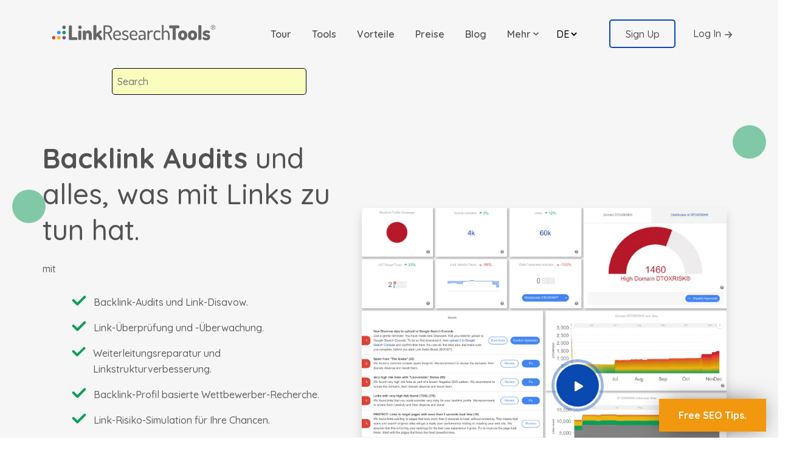

--- FILE ---
content_type: text/html; charset=utf-8
request_url: https://www.linkresearchtools.com/de/
body_size: 18335
content:

<!DOCTYPE html>
<html lang="de-de">

<head>
	<meta charset="utf-8">
<title>Backlink Audits - Link-Disavow - Link-Checker - Konkurrenzanalyse - alles mit Links im LRT.</title>




  <link rel="canonical" href="https://www.linkresearchtools.com/de/">


  
  
  
  
  

    <link rel="alternate" hreflang="en" href="https://www.linkresearchtools.com/" />
    <link rel="alternate" hreflang="de" href="https://www.linkresearchtools.com/de/" />
    <link rel="alternate" hreflang="x-default" href="https://www.linkresearchtools.com/" />

<meta name="robots" content="max-image-preview:large">



<meta name="viewport" content="width=device-width, initial-scale=1, maximum-scale=5">
<meta name="description" content="The Best Link Data you can get - LinkResearchTools.">
<meta name="author" content="LinkResearchTools">


<link rel="shortcut icon" href="/images/favicon.png" type="image/x-icon">
<link rel="icon" href="/images/favicon.png" type="image/x-icon">
<link rel="apple-touch-icon" sizes="180x180" href="/images/favicon.png">
<link rel="icon" type="image/png" sizes="32x32" href="/images/favicon.png">
<link rel="icon" type="image/png" sizes="16x16" href="/images/favicon.png">

<meta name="msapplication-TileColor" content="#0a49b0">
<meta name="theme-color" content="#ffffff">



    <meta name="twitter:card" content="summary_large_image" />
    <meta name="twitter:image" content="https://www.linkresearchtools.com/de/feature-card.png" />
    <meta name="twitter:title" content="Backlink Audits - Link-Disavow - Link-Checker - Konkurrenzanalyse - alles mit Links im LRT." />
    <meta name="twitter:description" content="Benefit from 25 SEO Methods and Tools, 25&#43; Link Data Sources Combined and Recrawled. 150&#43; SEO Metrics for every link." />
    <meta name="twitter:creator" content="@cemper" />
    <meta name="twitter:site" content="@lrt_co" />

    <meta property="og:title" content="Backlink Audits - Link-Disavow - Link-Checker - Konkurrenzanalyse - alles mit Links im LRT." />
    <meta property="og:description" content="The Best Link Data you can get - LinkResearchTools." />
    <meta property="og:type" content="website" />
    <meta property="og:url" content="https://www.linkresearchtools.com/de/" />
    <meta property="og:image" content="https://www.linkresearchtools.com/de/feature-card.png" />




<script src="https://cdn.usefathom.com/script.js" data-site="HAOUAIWI" defer></script>


<script>(function(w,d,s,l,i){w[l]=w[l]||[];w[l].push({'gtm.start':
  new Date().getTime(),event:'gtm.js'});var f=d.getElementsByTagName(s)[0],
  j=d.createElement(s),dl=l!='dataLayer'?'&l='+l:'';j.async=true;j.src=
  'https://www.googletagmanager.com/gtm.js?id='+i+dl;f.parentNode.insertBefore(j,f);
  })(window,document,'script','dataLayer','GTM-GN3Q');</script>
  
  
	

	
<meta http-equiv="x-dns-prefetch-control" content="on">

<link rel="preconnect" href="https://fonts.gstatic.com" crossorigin="anonymous">
<link rel="preconnect" href="https://use.fontawesome.com" crossorigin>
<link rel="preconnect" href="//cdnjs.cloudflare.com">

<link rel="dns-prefetch" href="https://fonts.gstatic.com">
<link rel="dns-prefetch" href="https://use.fontawesome.com">

<link rel="dns-prefetch" href="//cdnjs.cloudflare.com">
<link rel="dns-prefetch" href="//www.googletagmanager.com">

<link rel="dns-prefetch" href="//fonts.googleapis.com">





<script type="application/ld+json">{
	"@context": "http://schema.org",
	"@type": "Organization",
	"name": "LinkResearchTools",
	"logo": "https://www.linkresearchtools.com/images/lrt-logo-2048x1024.png",
	"url": "https://www.linkresearchtools.com/",
	"sameAs": [
	  "https://www.facebook.com/LinkResearchTools.co",
	  "https://www.facebook.com/lrt_co"
	],
	"contactPoint": {
		"@type": "ContactPoint",
		"contactType": "customer service",
		"email": "feedback@linkresearchtools.com"
	  }	
}
</script>
<script type="application/ld+json">
{
	"@context": "http://schema.org",
	"@type": "WebSite",
	"url": "https://www.linkresearchtools.com/",
	"potentialAction": {
		"@type": "SearchAction",
		"target": "https://www.linkresearchtools.com/search?q={search_term_string}",
		"query-input": "required name=search_term_string"
	  }

} 	
</script>
<script type="application/ld+json">{
"@context": "http://schema.org",
"@type": "BreadcrumbList",
"itemListElement": [{
	"@type": "ListItem",
	"position": 1,
	"item": {
	"@id": "https://www.linkresearchtools.com/",
	"name": "Start"
	}
},{
	"@type": "ListItem",
	"position": 2,
	"item": {
	"@id": "https://www.linkresearchtools.com/blog/",
	"name": "Blog"
	}
}]
}
</script>





<style>
h4{font-size:20px}.h6{font-size:16px}.h6,h4{color:#525252!important;line-height:1.3}.h6,h4,p{margin:0}p{line-height:1.75}a{text-decoration:none}body{color:#636363;background-color:#fff;font-family:quicksand,sans-serif;font-weight:500;font-size:16px;line-height:1.65}.header-nav,.page-header{opacity:0}@media (min-width:1200px){.container{max-width:1170px}}.form-control{height:50px;border-color:#cecece;border-radius:5px;padding:16px 20px}.rounded{border-radius:5px}.font-weight-600{font-weight:600}.bg-light-gray{background-color:#f6f6f6}.text-black-200{color:#525252}.p-0{padding:0}.mb-20{margin-bottom:20px}.btn{font-size:16px;padding:14px 27px;color:#fff;border-radius:5px;border:0;font-weight:500;position:relative}.btn svg{vertical-align:middle}.btn.btn-sm{padding:10px 25px}.btn.btn-outline-primary{color:#525252;background-color:transparent;border:.094rem solid #0a49b0}.btn.btn-link{color:#525252;background-color:transparent;border:0}.header-nav{z-index:9}.header-nav .navbar{padding-top:25px;padding-bottom:25px}.header-nav .nav-item .nav-link{font-weight:600;font-size:16px;color:#525252!important;padding-left:17px!important;padding-right:17px!important}@media (min-width:1200px){.navbar .dropdown-menu{display:block;height:0;overflow:hidden;width:220px;left:50%;transform:translateX(-50%);border-radius:5px;background-color:transparent;z-index:1}.navbar .dropdown-menu::after{position:absolute;content:"";height:0;width:100%;background-color:#fff;top:0;left:0;z-index:-1;border-radius:inherit;box-shadow:0 10px 30px rgba(22,28,45,.1)}.navbar .dropdown-menu li{opacity:0;visibility:hidden;transform:translateY(-5px)}.navbar .dropdown-menu li:first-child{margin-top:16px}.navbar .dropdown-menu li:last-child{margin-bottom:16px}}.dropdown-menu{border:0;margin-top:0;padding:0 8px}.dropdown-item{padding:6px 12px;font-weight:600;font-size:16px}.dropdown-toggle::after{display:none}@media (max-width:1199px){.dropdown-menu{border:0;padding:0;text-align:left!important;background:rgba(10,73%,176%,5%);border-radius:6px}.navbar .navbar-nav{margin-top:16px;width:280px;max-width:100%;margin-right:auto;align-items:initial!important}.navbar .nav-item{display:block;text-align:left}.navbar .nav-link{padding:8px 4px!important}.navbar .dropdown-menu li:first-child{padding-top:10px}.navbar .dropdown-menu li:last-child{padding-bottom:10px}.navbar-collapse{position:fixed;background-color:#fff;height:auto;max-height:calc(100% - 100px);z-index:9999;border-radius:3px;box-shadow:0 1.5rem 4rem #303030;padding:5px 20px 28px;text-align:center;top:90px;left:16px}.navbar-button{width:280px;max-width:100%;margin:16px auto 0}.dropdown-item{padding:6px 18px}}.navbar-toggler .nav-toggle-icon .top{stroke-dasharray:40 121}.navbar-toggler .nav-toggle-icon .bottom{stroke-dasharray:40 121}.navbar-toggler .nav-toggle-icon .line{fill:none;stroke:#636363;stroke-width:5.5;stroke-linecap:round}.modal.fade .modal-dialog{transform:translateX(0) scale(.95)}html{scroll-behavior:smooth}@font-face{font-family:Quicksand;font-style:normal;font-weight:500;font-display:swap;src:url(https://fonts.gstatic.com/s/quicksand/v30/6xK-dSZaM9iE8KbpRA_LJ3z8mH9BOJvgkM0o58a-xw.ttf) format('truetype')}@font-face{font-family:Quicksand;font-style:normal;font-weight:600;font-display:swap;src:url(https://fonts.gstatic.com/s/quicksand/v30/6xK-dSZaM9iE8KbpRA_LJ3z8mH9BOJvgkCEv58a-xw.ttf) format('truetype')}@font-face{font-family:Quicksand;font-style:normal;font-weight:700;font-display:swap;src:url(https://fonts.gstatic.com/s/quicksand/v30/6xK-dSZaM9iE8KbpRA_LJ3z8mH9BOJvgkBgv58a-xw.ttf) format('truetype')}

.h1{font-size:46px;line-height:56px}@media (max-width:767px){.h1{font-size:38px}}h2{font-size:36px}@media (max-width:767px){h2{font-size:28px}}h4{font-size:20px}.h6{font-size:16px}.h1,h2,h4,.h6{color:#525252!important;line-height:1.3}.h1,h2,h4,.h6,p{margin:0}p{line-height:1.75}a{text-decoration:none}body{color:#636363;background-color:#fff;font-family:quicksand,sans-serif;font-weight:500;font-size:16px;line-height:1.65}.header-nav,.banner,.section-padding{opacity:0}@media (min-width:1200px){.container{max-width:1170px}}.section-padding{padding:80px 0}.section-title{font-weight:500;text-transform:capitalize;margin-bottom:20px}.has-shapes{position:relative;z-index:1}.has-shapes .shape-lg,.has-shapes .shape-md,.has-shapes .shape-sm,.has-shapes .shape-xs,.has-shapes .shape-xs-2{position:absolute;z-index:-1}.has-shapes .shape-lg{height:93px;width:93px}.has-shapes .shape-md{height:76px;width:76px}.has-shapes .shape-sm{height:55px;width:55px}.has-shapes .shape-xs{height:26px;width:26px}.has-shapes .shape-xs-2{height:16px;width:16px}.form-control{height:50px;border-color:#cecece;border-radius:5px;padding:16px 20px}.rounded{border-radius:5px}.font-weight-600{font-weight:600}.has-bg-brash{background-size:1200px;background-repeat:repeat-x}.bg-brash-bottom{background-position:50% 100%}.bg-light-gray{background-color:#f6f6f6}.text-primary{color:#0a49b0!important}.bg-primary{background-color:#0a49b0!important}.text-primary{color:#0a49b0!important}.bg-orange{background-color:rgba(242,152,14,.5)!important}.bg-primary{background-color:rgba(10,73,176,.5)!important}.bg-secondary{background-color:rgba(15,157,88,.5)!important}.bg-tertiary{background-color:rgba(219,68,55,.5)!important}.text-black-200{color:#525252}.p-0{padding:0}.ml-15{margin-left:16px}.mb-20{margin-bottom:20px}.mt-30{margin-top:30px}.mb-30{margin-bottom:30px}h2{position:relative}.btn{font-size:16px;padding:14px 27px;color:#fff;border-radius:5px;border:0;font-weight:500;position:relative}.btn svg{vertical-align:middle}.btn.btn-sm{padding:10px 25px}.btn.has-icon{padding:14px 20px;padding-right:60px}.btn.has-icon .icon{position:absolute;right:0;top:0;background-color:#13428f;height:100%;width:42px;padding:0 8px;border-top-right-radius:5px;border-bottom-right-radius:5px;overflow:hidden}.btn.has-icon .icon svg{height:100%;width:27px;margin-left:-1px}.btn.btn-primary{background-color:#0a49b0!important}.btn.btn-outline-primary{color:#525252;background-color:transparent;border:.094rem solid #0a49b0}.btn.btn-link{color:#525252;background-color:transparent;border:0}.header-nav{z-index:9}.header-nav .navbar{padding-top:25px;padding-bottom:25px}.header-nav .nav-item .nav-link{font-weight:600;font-size:16px;color:#525252!important;padding-left:17px!important;padding-right:17px!important}@media (min-width:1200px){.navbar .dropdown-menu{display:block;height:0;overflow:hidden;width:220px;left:50%;transform:translateX(-50%);border-radius:5px;background-color:transparent;z-index:1}.navbar .dropdown-menu::after{position:absolute;content:"";height:0;width:100%;background-color:#fff;top:0;left:0;z-index:-1;border-radius:inherit;box-shadow:0 10px 30px rgba(22,28,45,.1)}.navbar .dropdown-menu li{opacity:0;visibility:hidden;transform:translateY(-5px)}.navbar .dropdown-menu li:first-child{margin-top:16px}.navbar .dropdown-menu li:last-child{margin-bottom:16px}}.dropdown-menu{border:0;margin-top:0;padding:0 8px}.dropdown-item{padding:6px 12px;font-weight:600;font-size:16px}.dropdown-toggle::after{display:none}@media (max-width:1199px){.dropdown-menu{border:0;padding:0;text-align:left!important;background:rgba(10,73,176,5%);border-radius:6px}.navbar .navbar-nav{margin-top:16px;width:280px;max-width:100%;margin-right:auto;align-items:initial!important}.navbar .nav-item{display:block;text-align:left}.navbar .nav-link{padding:8px 4px!important}.navbar .dropdown-menu li:first-child{padding-top:10px}.navbar .dropdown-menu li:last-child{padding-bottom:10px}.navbar-collapse{position:fixed;background-color:#fff;;height:auto;max-height:calc(100% - 100px);z-index:9999;border-radius:3px;box-shadow:0 1.5rem 4rem #303030;padding:5px 20px 28px;text-align:center;top:90px;left:16px}.navbar-button{width:280px;max-width:100%;margin:16px auto 0}.dropdown-item{padding:6px 18px}}.navbar-toggler .nav-toggle-icon .top{stroke-dasharray:40 121}.navbar-toggler .nav-toggle-icon .bottom{stroke-dasharray:40 121}.navbar-toggler .nav-toggle-icon .line{fill:none;stroke:#636363;stroke-width:5.5;stroke-linecap:round}.banner{padding-top:75px;padding-bottom:160px;overflow-x:hidden}@media (max-width:767px){.banner{padding-top:40px}}.banner .input-group .form-control,.banner .input-group button{border-radius:5px!important}@media (max-width:575px){.banner .input-group .form-control{width:100%;margin-bottom:10px}.banner .input-group button{margin-left:0!important;height:50px;width:100%}}.banner .banner-image{margin-left:50px}@media (max-width:991px){.banner .banner-image{margin-left:0}}.banner .banner-image.has-shapes .shape-sm{left:42%;top:40px}@media (max-width:767px){.banner .banner-image.has-shapes .shape-sm{display:none}}.banner .banner-image.has-shapes .shape-md{right:7px;bottom:30px}@media (max-width:767px){.banner .banner-image.has-shapes .shape-md{display:none}}.banner .banner-image.has-shapes .shape-lg{left:-10px;bottom:20px}@media (max-width:767px){.banner .banner-image.has-shapes .shape-lg{display:none}}.banner .shape-1{top:15%;left:20px}.banner .shape-3{bottom:150px;left:16px}.banner .shape-5{left:32%;bottom:100px}.banner .shape-6{bottom:130px;right:30px}.banner .shape-4{top:50px;right:20px}.has-video-popup{position:relative}.has-video-popup .video-play-btn{border:0;outline:0;height:70px;width:70px;padding:2px 0 0 4px;position:absolute;top:50%;left:50%;color:#fff;background-color:#0a49b0;border-radius:50%;transform:translate(-50%,-50%);box-shadow:0 0 25px #ffffff}@media (max-width:767px){.has-video-popup .video-play-btn{height:60px;width:59px}}@media (max-width:480px){.has-video-popup .video-play-btn{height:45px;width:44px}.has-video-popup .video-play-btn svg{height:1.4em;width:1.4em;margin-top:-4px}}.has-video-popup .video-play-btn::after,.has-video-popup .video-play-btn::before{content:"";position:absolute;border-radius:50%;border:6px solid rgba(10,73,176,.5);left:-20px;top:-20px;right:-20px;bottom:-20px;opacity:0;backface-visibility:hidden;animation:pulse 2s linear infinite}.has-video-popup .video-play-btn::after{animation-delay:.5s}@keyframes pulse{0%{opacity:0;transform:scale(.5)}50%{opacity:1}100%{opacity:0;transform:scale(1.2)}}#videoModal .modal-dialog{max-width:800px;margin:30px auto}#videoModal .modal-body{position:relative;padding:0}#videoModal .close{position:absolute;right:16px;top:-40px;z-index:999;font-size:2rem;font-weight:400;color:#fff;opacity:1}.testimonials-section .shape-6{bottom:196px;right:119px;height:16px;width:16px}.modal.fade .modal-dialog{transform:translateX(0)scale(.95)}footer .shape-6{right:16px;bottom:100px}.scroll-to-top-btn{bottom:20px;right:33px;z-index:9999;padding:3px;border-radius:2px;opacity:0;visibility:hidden}@media (max-width:575px){.scroll-to-top-btn{right:16px}.scroll-to-top-btn svg{height:25px;width:25px}}.tool-head-left-list li{list-style:none;text-align:left;margin-bottom:16px}html{scroll-behavior:smooth}.tool-head-left-list li{display:flex;justify-content:flex-start;align-items:flex-start}
</style>
<script>
 
(function(w){
	"use strict";
	 
	var loadCSS = function( href, before, media, attributes ){
		
		
		
		
		
		
		var doc = w.document;
		var ss = doc.createElement( "link" );
		var ref;
		if( before ){
			ref = before;
		}
		else {
			var refs = ( doc.body || doc.getElementsByTagName( "head" )[ 0 ] ).childNodes;
			ref = refs[ refs.length - 1];
		}

		var sheets = doc.styleSheets;
		
		if( attributes ){
			for( var attributeName in attributes ){
				if( attributes.hasOwnProperty( attributeName ) ){
					ss.setAttribute( attributeName, attributes[attributeName] );
				}
			}
		}
		ss.rel = "stylesheet";
		ss.href = href;
		
		ss.media = "only x";

		
		function ready( cb ){
			if( doc.body ){
				return cb();
			}
			setTimeout(function(){
				ready( cb );
			});
		}
		
			
			
		ready( function(){
			ref.parentNode.insertBefore( ss, ( before ? ref : ref.nextSibling ) );
		});
		
		var onloadcssdefined = function( cb ){
			var resolvedHref = ss.href;
			var i = sheets.length;
			while( i-- ){
				if( sheets[ i ].href === resolvedHref ){
					return cb();
				}
			}
			setTimeout(function() {
				onloadcssdefined( cb );
			});
		};

		function loadCB(){
			if( ss.addEventListener ){
				ss.removeEventListener( "load", loadCB );
			}
			ss.media = media || "all";
		}

		
		if( ss.addEventListener ){
			ss.addEventListener( "load", loadCB);
		}
		ss.onloadcssdefined = onloadcssdefined;
		onloadcssdefined( loadCB );
		return ss;
	};
	
	if( typeof exports !== "undefined" ){
		exports.loadCSS = loadCSS;
	}
	else {
		w.loadCSS = loadCSS;
	}
}( typeof global !== "undefined" ? global : this ));
</script>


<script id="loadbootstrap">
    
    loadCSS( "https://cdn.jsdelivr.net/npm/bootstrap@4.6.1/dist/css/bootstrap.min.css", document.getElementById("loadbootstrap") );

    

</script>


<script id="loadslick">
    
    loadCSS( "https://cdnjs.cloudflare.com/ajax/libs/slick-carousel/1.8.1/slick.min.css", document.getElementById("loadslick") );
  

</script>

<script id="loadslick2">
    
    loadCSS( "https://cdnjs.cloudflare.com/ajax/libs/slick-carousel/1.8.1/slick-theme.min.css", document.getElementById("loadslick2") );
  
</script>



<script id="typography">
    
    loadCSS( "https://cdn.jsdelivr.net/npm/@tailwindcss/typography@0.4.1/dist/typography.min.css", document.getElementById("loadslick2") );
  

</script>

<script id="glightbox">
    
    loadCSS( "https://cdn.jsdelivr.net/npm/glightbox/dist/css/glightbox.min.css", document.getElementById("glightbox") );
  

</script>

<script id="lite-yt-embed">
    
    loadCSS( "/lib/liteyoutube/lite-yt-embed.css", document.getElementById("lite-yt-embed") );

</script>

<script crossorigin="anonymous" src="/lib/liteyoutube/lite-yt-embed.js" async defer></script>


<script id="docsearch">
    
    loadCSS( "/css/docsearch.css", document.getElementById("docsearch") );
  
</script>






































<script id="mystyles">
    
    loadCSS( "\/css\/style.min.7d0a068cfc70ae6792871416ed1aa172141641787c3568a2cd6f48993b12353ea79d8b84f07cadbbf599d4f9fe43edeea21b70e005532192a998a9bc73cee4cf.css", document.getElementById("mystyles") );
  

</script>


	







<script src="https://code.jquery.com/jquery-3.6.0.min.js" type="application/javascript" crossorigin='anonymous' defer='defer' integrity='sha256-/xUj+3OJU5yExlq6GSYGSHk7tPXikynS7ogEvDej/m4='></script>



<script src="https://cdnjs.cloudflare.com/ajax/libs/popper.js/1.14.3/umd/popper.min.js" type="application/javascript" crossorigin='anonymous' defer='defer' integrity='sha384-ZMP7rVo3mIykV+2+9J3UJ46jBk0WLaUAdn689aCwoqbBJiSnjAK/l8WvCWPIPm49'></script>



<script src="https://cdn.jsdelivr.net/npm/bootstrap@4.6.1/dist/js/bootstrap.min.js" type="application/javascript" crossorigin='anonymous' defer='defer'></script>



<script src="https://cdn.jsdelivr.net/npm/slick-carousel@1.8.1/slick/slick.min.js" type="application/javascript" crossorigin='anonymous' defer='defer'></script>



<script src="https://cdnjs.cloudflare.com/ajax/libs/Shuffle/5.2.3/shuffle.min.js" type="application/javascript" crossorigin='anonymous' defer='defer'></script>



<script src="https://cdnjs.cloudflare.com/ajax/libs/aos/2.3.4/aos.js" type="application/javascript" crossorigin='anonymous' defer='defer'></script>



<script src="https://cdn.jsdelivr.net/gh/mcstudios/glightbox/dist/js/glightbox.min.js" type="application/javascript" crossorigin='anonymous' defer='defer'></script>




<script crossorigin="anonymous" defer="defer" integrity="sha512-aTShn3R2vV8/oZzl3vFeD5gbnZ9a1pl2LfuALNjfs8&#43;dMaQ8pOpuW0enmGys&#43;VgQ4K5PnMcks3yTr1U/qCuAVg==" type="application/javascript" src="/dist/js/script.min.6934a19f7476bd5f3fa19ce5def15e0f981b9d9f5ad699762dfb802cd8dfb3cf9d31a43ca4ea6e5b47a7986cacf95810e0ae4f9cc724b37c93af553fa82b8056.js"></script>











	
</head>

<body data-spy="scroll" data-target="#navbar-spy" class="position-relative">
	


  
	
<noscript><iframe src="https://www.googletagmanager.com/ns.html?id=GTM-GN3Q"
height="0" width="0" style="display:none;visibility:hidden"></iframe></noscript>


<!-- navigation -->
<header class="header-nav position-relative bg-light-gray">
  <div class="container">
    
    
    <nav class="navbar navbar-expand-xl navbar-light px-0">
      <a class="navbar-brand p-0" href="/de">
        
        <img class="img-fluid" width="300px" height="" src="/images/LinkResearchTools-Logo.svg"
          alt="Deutsch">
        
      </a>


      <button class="navbar-toggler bg-white rounded-0 p-0" type="button" data-toggle="collapse" data-target="#navlinks"
        aria-controls="navlinks" aria-expanded="false" aria-label="Toggle navigation">
        <svg class="nav-toggle-icon" viewBox="0 0 100 100" width="40" onclick="this.classList.toggle('active')">
          <path class="line top"
            d="m 70,33 h -40 c 0,0 -8.5,-0.149796 -8.5,8.5 0,8.649796 8.5,8.5 8.5,8.5 h 20 v -20" />
          <path class="line middle" d="m 70,50 h -40" />
          <path class="line bottom"
            d="m 30,67 h 40 c 0,0 8.5,0.149796 8.5,-8.5 0,-8.649796 -8.5,-8.5 -8.5,-8.5 h -20 v 20" /></svg>
      </button>
      

      <div class="collapse navbar-collapse" id="navlinks">
        <ul class="navbar-nav mx-auto">
          
          
          <li class="nav-item">
            <a class="nav-link" 
              href="/de/tour/">Tour</a>
          </li>
          
          
          
          <li class="nav-item">
            <a class="nav-link" 
              href="/de/seo-tools/">Tools</a>
          </li>
          
          
          
          <li class="nav-item">
            <a class="nav-link" 
              href="/de/vorteile/">Vorteile</a>
          </li>
          
          
          
          <li class="nav-item">
            <a class="nav-link" 
              href="/de/preise/">Preise</a>
          </li>
          
          
          
          <li class="nav-item">
            <a class="nav-link" 
              href="/de/blog/">Blog</a>
          </li>
          
          
          

          <li class="nav-item dropdown">
            <a class="nav-link dropdown-toggle d-flex justify-content-between align-items-center" href="#"
              id="navbarDropdown" role="button" data-toggle="dropdown" aria-haspopup="true" aria-expanded="false">
              <span class="mr-1">Mehr</span>
              <svg width="9" height="6" viewBox="0 0 9 6" fill="none" xmlns="http://www.w3.org/2000/svg">
                <path d="M9 1.06L7.94 0L4.5 3.44L1.06 0L0 1.06L4.5 5.56L9 1.06Z" fill="currentColor" /></svg>
            </a>
            <ul class="dropdown-menu" aria-labelledby="navbarDropdown">
              
              <li><a class="dropdown-item" h
                  href="/de/ueber/">Über LinkResearchTools</a>
              </li>
              
              <li><a class="dropdown-item" h
                  href="/de/kunden/">Kunden</a>
              </li>
              
              <li><a class="dropdown-item" h
                  href="/de/kundenstimmen/">Kundenstimmen</a>
              </li>
              
              <li><a class="dropdown-item" htarget="_blank" 
                  href="https://smart.linkresearchtools.com/neu/link-building-seo-tools">Was und Warum LRT?</a>
              </li>
              
              <li><a class="dropdown-item" htarget="_blank" 
                  href="https://smart.linkresearchtools.com/doku/">Deutsche Dokumentation</a>
              </li>
              
              <li><a class="dropdown-item" h
                  href="/de/kb/">SEO Knowledge Base</a>
              </li>
              
              <li><a class="dropdown-item" h
                  href="/de/changelog/">Changelog</a>
              </li>
              
              <li><a class="dropdown-item" htarget="_blank" 
                  href="/de/career/">Karriere (English)</a>
              </li>
              
            </ul>
          </li>
          
          
          <li class="nav-link">
            
            
            <select class="border-0 bg-transparent" id="select-language" onchange="location = this.value;">
              
              
              
              
              
              
              
              
              
              
              <option id="en" value="https://www.linkresearchtools.com/">EN</option>
              
              
              
              
              
              
              
              
              
              <option id="de" value="https://www.linkresearchtools.com/de/" selected>DE
              </option>
              
              
              
              
              
              
            </select>
            
          </li>
        </ul>

        <div class="navbar-button">
          
          
          <a href="/de/preise/" 
            class="btn btn-sm btn-outline-primary">Sign Up</a>
          
          

          
          
          <a href="https://app.linkresearchtools.com/members/login.php?utm_source=website&amp;utm_medium=navigation&amp;utm_campaign=login&amp;utm_term=login&amp;utm_content=loginlrt3&amp;track=website-navigation-loginlrt3-login" 
            class="btn btn-sm btn-link pr-xl-0">Log In<svg width="1.5em" height="1.5em" viewBox="0 0 16 16"
              class="bi bi-arrow-right-short" fill="currentColor" xmlns="http://www.w3.org/2000/svg">
              <path fill-rule="evenodd"
                d="M4 8a.5.5 0 0 1 .5-.5h5.793L8.146 5.354a.5.5 0 1 1 .708-.708l3 3a.5.5 0 0 1 0 .708l-3 3a.5.5 0 0 1-.708-.708L10.293 8.5H4.5A.5.5 0 0 1 4 8z" />
            </svg></a>
          
          
        </div>
      </div>
      
      
      
      
    </nav>
    <input type="search" id="searchbar" type="search" placeholder="Search" >

   
  </div>

  


</header>
<!-- /navigation -->

	<main>
		
		




<section class="banner bg-cover-bottom has-shapes bg-light-gray has-bg-brash bg-brash-bottom"
  style="background-image: url('https://www.linkresearchtools.com/images/brushes/banner.svg')" >
  <div class="container h-100">
    

    <div class="d-block d-lg-flex no-gutters align-items-center h-100">
      <div class="col-12 col-xl-8 col-lg-8 order-lg-1">
        <div class="banner-image has-video-popup has-shapes mb-4 mb-md-5 mb-lg-0">
          
          
          <button type="button" class="video-play-btn" aria-label="Play Video"aria-label="Play Video" data-toggle="modal" data-src="https://www.youtube.com/embed/-N7g--vx0HY"
            data-target="#videoModal"><svg width="1.8em" height="1.8em" viewBox="0 0 16 16" fill="currentColor"
              xmlns="http://www.w3.org/2000/svg">
              <path
                d="M11.596 8.697l-6.363 3.692c-.54.313-1.233-.066-1.233-.697V4.308c0-.63.692-1.01 1.233-.696l6.363 3.692a.802.802 0 0 1 0 1.393z" />
            </svg>
          </button>
          
          
          
          
            





  



  
    
    
    
    
    
    
    
    
    

<img loading="" class="img-fluid rounded-lg shadow" sizes="(max-width: 900px) 80vw, (max-width:1100px) 75vw, (max-width:1900px) 60vw, 40vw" srcset=/images/dashboard2_hu435bf6661fa24c4f7ee4b956f62eb436_603380_1800x0_resize_q95_h2_box_3.webp&#32;1800w,&#32;/images/dashboard2_hu435bf6661fa24c4f7ee4b956f62eb436_603380_1400x0_resize_q95_h2_box_3.webp&#32;1400w,&#32;/images/dashboard2_hu435bf6661fa24c4f7ee4b956f62eb436_603380_150x0_resize_q50_h2_box_3.webp&#32;150w,&#32;&#32;/images/dashboard2_hu435bf6661fa24c4f7ee4b956f62eb436_603380_300x0_resize_q70_h2_box_3.webp&#32;300w,&#32;&#32;/images/dashboard2_hu435bf6661fa24c4f7ee4b956f62eb436_603380_600x0_resize_q75_h2_box_3.webp&#32;600w,&#32;/images/dashboard2_hu435bf6661fa24c4f7ee4b956f62eb436_603380_800x0_resize_q80_h2_box_3.webp&#32;1200w,&#32;/images/dashboard2_hu435bf6661fa24c4f7ee4b956f62eb436_603380_1200x0_resize_q90_h2_box_3.webp&#32;1400w src="/images/dashboard2_hu435bf6661fa24c4f7ee4b956f62eb436_603380_600x0_resize_q75_h2_box_3.webp"  height="585" width="600"  alt="The Best Link Data you can get" title="" >
    

          
          
        

          <div class="shape-lg bg-secondary rounded-circle"></div>
          <div class="shape-md bg-orange rounded-circle"></div>
          <div class="shape-sm bg-primary rounded-circle"></div>
        </div>
      </div>
      <div class="col-xl-5 col-lg-6 order-lg-0">
        
        <h1 class="h1 mb-20"><strong>Backlink Audits</strong> und alles, was mit Links zu tun hat.</h1>
        <p>mit<br><br></p>

        <ul class="tool-head-left-list">
        
        
        <li>



    



    <svg width="28" height="21" viewBox="0 0 21 13" class="text-primary ml-2 mr-2" fill="none" xmlns="http://www.w3.org/2000/svg">
        <path d="M2 6.125L6.91892 11L16 2" stroke="#0f9d58" stroke-width="3" stroke-linecap="round" stroke-linejoin="round"></path></svg>
 Backlink-Audits und Link-Disavow. </li>

        
        
        <li>



    



    <svg width="28" height="21" viewBox="0 0 21 13" class="text-primary ml-2 mr-2" fill="none" xmlns="http://www.w3.org/2000/svg">
        <path d="M2 6.125L6.91892 11L16 2" stroke="#0f9d58" stroke-width="3" stroke-linecap="round" stroke-linejoin="round"></path></svg>
 Link-Überprüfung und -Überwachung. </li>

        
        
        <li>



    



    <svg width="28" height="21" viewBox="0 0 21 13" class="text-primary ml-2 mr-2" fill="none" xmlns="http://www.w3.org/2000/svg">
        <path d="M2 6.125L6.91892 11L16 2" stroke="#0f9d58" stroke-width="3" stroke-linecap="round" stroke-linejoin="round"></path></svg>
 Weiterleitungsreparatur und Linkstrukturverbesserung. </li>

        
        
        <li>



    



    <svg width="28" height="21" viewBox="0 0 21 13" class="text-primary ml-2 mr-2" fill="none" xmlns="http://www.w3.org/2000/svg">
        <path d="M2 6.125L6.91892 11L16 2" stroke="#0f9d58" stroke-width="3" stroke-linecap="round" stroke-linejoin="round"></path></svg>
 Backlink-Profil basierte Wettbewerber-Recherche. </li>

        
        
        <li>



    



    <svg width="28" height="21" viewBox="0 0 21 13" class="text-primary ml-2 mr-2" fill="none" xmlns="http://www.w3.org/2000/svg">
        <path d="M2 6.125L6.91892 11L16 2" stroke="#0f9d58" stroke-width="3" stroke-linecap="round" stroke-linejoin="round"></path></svg>
 Link-Risiko-Simulation für Ihre Chancen. </li>

        
        
        <li>



    



    <svg width="28" height="21" viewBox="0 0 21 13" class="text-primary ml-2 mr-2" fill="none" xmlns="http://www.w3.org/2000/svg">
        <path d="M2 6.125L6.91892 11L16 2" stroke="#0f9d58" stroke-width="3" stroke-linecap="round" stroke-linejoin="round"></path></svg>
 25 SEO-Methoden, 25&#43; Linkdaten-Quellen. </li>

        
        
        <li>



    



    <svg width="28" height="21" viewBox="0 0 21 13" class="text-primary ml-2 mr-2" fill="none" xmlns="http://www.w3.org/2000/svg">
        <path d="M2 6.125L6.91892 11L16 2" stroke="#0f9d58" stroke-width="3" stroke-linecap="round" stroke-linejoin="round"></path></svg>
 150&#43; SEO Metriken für jeden Link. </li>

        
        
        <li>



    



    <svg width="28" height="21" viewBox="0 0 21 13" class="text-primary ml-2 mr-2" fill="none" xmlns="http://www.w3.org/2000/svg">
        <path d="M2 6.125L6.91892 11L16 2" stroke="#0f9d58" stroke-width="3" stroke-linecap="round" stroke-linejoin="round"></path></svg>
 1000e von Google Penalties wiederhergestellt. </li>

        
        
        <li>



    



    <svg width="28" height="21" viewBox="0 0 21 13" class="text-primary ml-2 mr-2" fill="none" xmlns="http://www.w3.org/2000/svg">
        <path d="M2 6.125L6.91892 11L16 2" stroke="#0f9d58" stroke-width="3" stroke-linecap="round" stroke-linejoin="round"></path></svg>
 Alle Daten werden kombiniert und neu gecrawlt. </li>

        
        
        <li>



    



    <svg width="28" height="21" viewBox="0 0 21 13" class="text-primary ml-2 mr-2" fill="none" xmlns="http://www.w3.org/2000/svg">
        <path d="M2 6.125L6.91892 11L16 2" stroke="#0f9d58" stroke-width="3" stroke-linecap="round" stroke-linejoin="round"></path></svg>
 Premium-Link-Analyse für Profis. </li>

        
        
        <li>



    



    <svg width="28" height="21" viewBox="0 0 21 13" class="text-primary ml-2 mr-2" fill="none" xmlns="http://www.w3.org/2000/svg">
        <path d="M2 6.125L6.91892 11L16 2" stroke="#0f9d58" stroke-width="3" stroke-linecap="round" stroke-linejoin="round"></path></svg>
 Unternehmenslösung für internationale Marken. </li>

        
        </ul> 

        
        
        <form action="preise/" method="get" class="needs-validation mt-30" novalidate>
          <div class="input-group d-block d-sm-flex">
            <input type="text" name="analyzedDomain" class="form-control bg-transparent" placeholder="Domain eingeben" required>
            <div class="input-group-append">
              <button type="submit" class="btn btn-primary has-icon ml-15">Prüfen Sie Ihre Domain
                <span class="icon"><svg width="32" height="32" viewBox="0 0 32 32" fill="none"
                    xmlns="http://www.w3.org/2000/svg">
                    <path
                      d="M12.5522 6.66669L20.5522 14.6667C21.0329 15.1473 21.0699 15.9036 20.6632 16.4267L20.5522 16.5523L12.5522 24.5523L10.6666 22.6667L17.7228 15.6095L10.6666 8.55231L12.5522 6.66669Z"
                      fill="currentColor" /></svg></span>
              </button>
            </div>
          </div>
        </form>
        
        
      </div>
    </div>
  </div>

  <div class="shape-1 shape-sm bg-secondary rounded-circle d-none d-sm-block"></div>
  <div class="shape-2 shape-sm bg-primary rounded-circle d-none d-sm-block"></div>
  <div class="shape-3 shape-sm bg-tertiary rounded-circle d-none d-sm-block"></div>
  <div class="shape-5 shape-xs bg-primary rounded-circle d-none d-sm-block"></div>
  <div class="shape-4 shape-sm bg-secondary rounded-circle d-none d-sm-block"></div>
  <div class="shape-6 shape-xs-2 bg-tertiary rounded-circle d-none d-sm-block"></div>  

</section>




<div class="modal fade rounded" id="videoModal" tabindex="-1" role="dialog" aria-hidden="true">
  <div class="modal-dialog modal-dialog-centered border-0" role="document">
    <div class="modal-content">
      <div class="modal-body p-0 bg-transparent">
        <button type="button" class="close" data-dismiss="modal" aria-label="Close"><span
            aria-hidden="true">&times;</span></button>
        <div class="embed-responsive embed-responsive-16by9">
          <iframe class="embed-responsive-item" src="" id="showVideo" allowscriptaccess="always"
            allow="autoplay"></iframe>
        </div>
      </div>
    </div>
  </div>
</div>






<div class="my-12">
    
    
        
    
        
    
        
    
        
    
        
    
        
    
        
    
        
    
        
    
        
    
        
    
        
    
        
    
        
    
        
    
        
    
        
    
        
    
        
    
        
    
        
    
        
    
        
    
        
    
        
    
        
    
        
    
        
    
        
    
        
    
        
    
        
    
        
    
        
    
        
    
        
    
        
    
        
    
        
    
        
    
        
    
        
    
        
    
        
    
        
    
        
    
        
    
        
    
        
    
        
    
        
    
        
    
        
    
        
    
        
    
        
    
        
    
        
    
        
    
        
    
        
    
        
    
        
    
        
    
        
    
        
    
        
    
        
    
        
    
        
    
        
    
        
    
        
    
        
    
        
    
        
    
        
    
        
    
        
    
        
    
        
    
        
    
        
    
        
    
        
    
        
    
        
    
        
    
        
    
        
    
        
    
        
    
        
    
        
    
        
    
        
    
        
    
        
    
        
    
        
    
        
    
        
    
        
    
        
    
        
    
        
    
        
    
        
    
        
    
        
    
        
    
        
    
        
    
        
    
        
    
        
    
        
    
        
    
        
    
        
    
        
    
        
    
        
    
        
    
        
    
        
    
        
    
        
    
        
    
        
    
        
    
        
    
        
    
        
    
</div>





<section class="section-padding overflow-hidden">
  <div class="container">
    <div class="row">
      <div class="col-md-12 text-center mb-40">
        <div class="h2 section-title">Die angesehensten Marken der Welt setzen auf LRT.</div>
        <p></p>
      </div>
      <div class="col-md-12" >
        <div class="brand-carousel">


          
          
              <div class="brand-item d-flex align-items-center justify-content-center">

                
                
                

                
                  
                  <img loading="lazy"  width="240" height="20" class="img-fluid" src="/customers/albertbauerdigital_hu4f135db5643c2e873c4a4d926de92ac0_4151_240x240_fit_q60_h2_box.webp" alt="albertbauerdigital.jpg">
                

                

              </div>


          
              <div class="brand-item d-flex align-items-center justify-content-center">

                
                
                

                
                  
                  <img loading="lazy"  width="150" height="75" class="img-fluid" src="/customers/Experian_hu5cfa629895d96c43a84007047dafe4f4_2276_240x240_fit_q60_h2_box_3.webp" alt="Experian.png">
                

                

              </div>


          
              <div class="brand-item d-flex align-items-center justify-content-center">

                
                
                

                
                  
                  <img loading="lazy"  width="98" height="98" class="img-fluid" src="/customers/fashionforhome_hub19851f79f603b4cde0e09f8ef59378f_3951_240x240_fit_q60_h2_box_1.webp" alt="fashionforhome.gif">
                

                

              </div>


          
              <div class="brand-item d-flex align-items-center justify-content-center">

                
                
                

                
                  
                  <img loading="lazy"  width="150" height="75" class="img-fluid" src="/customers/return-on-digital_huda51e2127c98dc7f8bf765ba29dedb66_5061_240x240_fit_q60_h2_box_3.webp" alt="return-on-digital.png">
                

                

              </div>


          
              <div class="brand-item d-flex align-items-center justify-content-center">

                
                
                

                
                  
                  <img loading="lazy"  width="150" height="75" class="img-fluid" src="/customers/ctlu_careesma_150x60_hu5b4fc441504102b89fb1de82816b756a_1513_240x240_fit_q60_h2_box_3.webp" alt="ctlu_careesma_150x60.png">
                

                

              </div>


          
              <div class="brand-item d-flex align-items-center justify-content-center">

                
                
                

                
                  
                  <img loading="lazy"  width="150" height="75" class="img-fluid" src="/customers/icrossing_hu023941dd76f0f32914289e76927d9076_1773_240x240_fit_q60_h2_box.webp" alt="icrossing.jpg">
                

                

              </div>


          
              <div class="brand-item d-flex align-items-center justify-content-center">

                
                
                

                
                  
                  <img loading="lazy"  width="150" height="75" class="img-fluid" src="/customers/otto_150px_hucffa6ce8872b30e995483ad3d60e7725_7611_240x240_fit_q60_h2_box_3.webp" alt="otto_150px.png">
                

                

              </div>


          
          
          
          
          <div class="brand-item d-flex align-items-center justify-content-center">
                
                
                
                  
                  <img loading="lazy"  width="80" height="27"  class="img-fluid" src="/images/brands/de/idealo_huc0397b886613ca18a696423fd351c2fe_8432_80x0_resize_q60_h3_box_1.webp" alt="/images/brands/de/idealo.gif">
                
                
          </div>
          
          
          <div class="brand-item d-flex align-items-center justify-content-center">
                
                
                
                  
                  <img loading="lazy"  width="80" height="40"  class="img-fluid" src="/images/brands/de/ebay-logo_hu6ed1f225f250a748c73018dc367e02cc_1289_80x0_resize_q60_h3_box_3.webp" alt="/images/brands/de/ebay-logo.png">
                
                
          </div>
          
          
          <div class="brand-item d-flex align-items-center justify-content-center">
                
                
                
                  
                  <img loading="lazy"  width="80" height="19"  class="img-fluid" src="/images/brands/de/go-euro_hu353262f91739667a1ad4b6ca012b7228_1760_80x0_resize_q60_h3_box_3.webp" alt="/images/brands/de/go-euro.png">
                
                
          </div>
          
          
          <div class="brand-item d-flex align-items-center justify-content-center">
                
                
                
                  
                  <img loading="lazy"  width="80" height="40"  class="img-fluid" src="/images/brands/de/ctlu_sixt_150x86_hu09df02307309fb29656ee950f5211f5e_4249_80x0_resize_q60_h3_box_3.webp" alt="/images/brands/de/ctlu_sixt_150x86.png">
                
                
          </div>
          
          
          <div class="brand-item d-flex align-items-center justify-content-center">
                
                
                
                  
                  <img loading="lazy"  width="80" height="20"  class="img-fluid" src="/images/brands/de/Linkedin-Logo-2C-128px-TM-300x74_hu62433c7a97ca013ba80af9ce7bb34038_6055_80x0_resize_q60_h3_box_3.webp" alt="/images/brands/de/Linkedin-Logo-2C-128px-TM-300x74.png">
                
                
          </div>
          
          
          <div class="brand-item d-flex align-items-center justify-content-center">
                
                
                
                  
                  <img loading="lazy"  width="80" height="48"  class="img-fluid" src="/images/brands/de/888-Holdings2-logo-1-300x180_hu2bc841ebe22df9a3ea4b6566e9fdd75a_9427_80x0_resize_q60_h3_box.webp" alt="/images/brands/de/888-Holdings2-logo-1-300x180.jpg">
                
                
          </div>
          
          
          <div class="brand-item d-flex align-items-center justify-content-center">
                
                
                
                  
                  <img loading="lazy"  width="80" height="34"  class="img-fluid" src="/images/brands/de/Disney_Logo-300x129_hu5a978b536999c94b1679bbac47e34ab6_13113_80x0_resize_q60_h3_box_3.webp" alt="/images/brands/de/Disney_Logo-300x129.png">
                
                
          </div>
          
          
          <div class="brand-item d-flex align-items-center justify-content-center">
                
                
                
                  
                  <img loading="lazy"  width="80" height="40"  class="img-fluid" src="/images/brands/de/Groupon_huf37d1b400e67b09e8ff3954feb7b41a9_3902_80x0_resize_q60_h3_box_3.webp" alt="/images/brands/de/Groupon.png">
                
                
          </div>
          
          
          <div class="brand-item d-flex align-items-center justify-content-center">
                
                
                
                  
                  <img loading="lazy"  width="80" height="53"  class="img-fluid" src="/images/brands/de/Mr-Green-Logo_hu8a2edebe1f8cf07e752d856ca9102851_3578_80x0_resize_q60_h3_box_3.webp" alt="/images/brands/de/Mr-Green-Logo.png">
                
                
          </div>
          
          
          <div class="brand-item d-flex align-items-center justify-content-center">
                
                
                
                  
                  <img loading="lazy"  width="80" height="40"  class="img-fluid" src="/images/brands/de/Ogilvy_hub206d735c9e721d4ba47b6436be00e9c_2356_80x0_resize_q60_h3_box_3.webp" alt="/images/brands/de/Ogilvy.png">
                
                
          </div>
          
          
          <div class="brand-item d-flex align-items-center justify-content-center">
                
                
                
                  
                  <img loading="lazy"  width="80" height="40"  class="img-fluid" src="/images/brands/de/Victorias-secret_hue52089bec2492a06c3f43cb53add268b_1175_80x0_resize_q60_h3_box_3.webp" alt="/images/brands/de/Victorias-secret.png">
                
                
          </div>
          
          
          <div class="brand-item d-flex align-items-center justify-content-center">
                
                
                
                  
                  <img loading="lazy"  width="80" height="22"  class="img-fluid" src="/images/brands/de/booking_hu6dfb30cc929510440ec1bf770df6a0ff_5036_80x0_resize_q60_h3_box_1.webp" alt="/images/brands/de/booking.gif">
                
                
          </div>
          
          
          <div class="brand-item d-flex align-items-center justify-content-center">
                
                
                
                  
                  <img loading="lazy"  width="80" height="40"  class="img-fluid" src="/images/brands/de/ctlu_bwinparty_150x70_huaea89a43d44668915fab4e05e644d3d6_6673_80x0_resize_q60_h3_box_3.webp" alt="/images/brands/de/ctlu_bwinparty_150x70.png">
                
                
          </div>
          
          
          <div class="brand-item d-flex align-items-center justify-content-center">
                
                
                
                  
                  <img loading="lazy"  width="80" height="49"  class="img-fluid" src="/images/brands/de/godaddy-com-300x183_hufec1e7e1de15856d277db0e25011c02a_7844_80x0_resize_q60_h3_box.webp" alt="/images/brands/de/godaddy-com-300x183.jpg">
                
                
          </div>
          
          
          <div class="brand-item d-flex align-items-center justify-content-center">
                
                
                
                  
                  <img loading="lazy"  width="80" height="46"  class="img-fluid" src="/images/brands/de/unibet-580x330-300x171_hu90ab4cf72736481bb043074b65fd009c_9066_80x0_resize_q60_h3_box_3.webp" alt="/images/brands/de/unibet-580x330-300x171.png">
                
                
          </div>
          



        </div>
      </div>
    </div>
  </div>
</section>







<section class="section-padding how-it-works-tab pt-0 overflow-hidden" >
  <div class="container">
    <div class="row justify-content-center">
      <div class="col-lg-6 col-md-9 text-center mb-40">
        <h2 class="section-title">Wie <strong>wir Ihnen helfen können</strong></h2>
        <p>Wir bieten Ihnen die fortschrittlichsten SEO-Methoden und -Taktiken, gestützt auf die besten Linkdaten, die man für Geld bekommt.</p>
      </div>
      <div class="col-lg-11">
        <ul class="nav nav-pills justify-content-center mb-20" id="pills-tab" role="tablist">
          
          <li class="nav-item mb-20" role="presentation">
            <a class="nav-link active" id="pill-premium-link-audit-l%C3%B6sung" data-toggle="pill"
              href="#premium-link-audit-l%25C3%25B6sung" role="tab" aria-controls="premium-link-audit-l%C3%B6sung" aria-selected="true">
              <i class="circle-shape"></i>Link Audit
            </a>
          </li>
          
          <li class="nav-item mb-20" role="presentation">
            <a class="nav-link " id="pill-link-building-methoden-werkzeuge" data-toggle="pill"
              href="#link-building-methoden-werkzeuge" role="tab" aria-controls="link-building-methoden-werkzeuge" aria-selected="true">
              <i class="circle-shape"></i>Linkaufbau
            </a>
          </li>
          
          <li class="nav-item mb-20" role="presentation">
            <a class="nav-link " id="pill-link-monitoring-zum-schutz-vor-negativer-seo" data-toggle="pill"
              href="#link-monitoring-zum-schutz-vor-negativer-seo" role="tab" aria-controls="link-monitoring-zum-schutz-vor-negativer-seo" aria-selected="true">
              <i class="circle-shape"></i>Link-Überwachung
            </a>
          </li>
          
          <li class="nav-item mb-20" role="presentation">
            <a class="nav-link " id="pill-konkurrenzanalyse" data-toggle="pill"
              href="#konkurrenzanalyse" role="tab" aria-controls="konkurrenzanalyse" aria-selected="true">
              <i class="circle-shape"></i>Konkurrenzanalyse
            </a>
          </li>
          
          <li class="nav-item mb-20" role="presentation">
            <a class="nav-link " id="pill-website-%C3%BCberwachung-und-umsetzbare-seo-empfehlungen" data-toggle="pill"
              href="#website-%25C3%25BCberwachung-und-umsetzbare-seo-empfehlungen" role="tab" aria-controls="website-%C3%BCberwachung-und-umsetzbare-seo-empfehlungen" aria-selected="true">
              <i class="circle-shape"></i>Webseiten-Überwachung
            </a>
          </li>
          
        </ul>

        <div class="tab-content" id="pills-tabContent">
          
          <div class="tab-pane fade show active" id="premium-link-audit-l%C3%B6sung" role="tabpanel"
            aria-labelledby="pill-premium-link-audit-l%C3%B6sung">
            <div class="row align-items-center">
              <div class="col-lg-8 anim-to-top">
                
                
                

                
                  

                  
                  <img loading="lazy"  width="800" height="406" class="img-fluid" src="/images/screenshots/link-audit-profile-dtoxrisk_hu7d4e6f9e54e8be0512d109c6367c044e_118949_800x0_resize_q95_h2_box_3.webp" alt="">
                

                
              </div>
              <div class="col-lg-4 mt-4 mt-lg-0 anim-to-bottom">
                <h2 class="section-title">Premium <strong>Link Audit</strong> Lösung</h2>
                <p class="mb-30">Wir machen Daten für Sie zugänglich, zerlegbar und verdaulich.<br> <ul> <li>Recherche von Vogelperspektive bis ins kleinste Detail.</li> <li>1-Klick-Drilldown in Details.</li> <li>Histogramme, Kreisdiagramme, Tag-Clouds.</li> <li>Ultraflexible, dauerhafte Filter.</li> <li>Bulk-Operationen auf Domains, URLs, Links.</li> <li>Linkaufbau durchbrechen</li> <li>Alarmierter Linkaufbau</li> </ul><br><br></p>
                
              </div>
            </div>
          </div>
          
          <div class="tab-pane fade " id="link-building-methoden-werkzeuge" role="tabpanel"
            aria-labelledby="pill-link-building-methoden-werkzeuge">
            <div class="row align-items-center">
              <div class="col-lg-8 anim-to-top">
                
                
                

                
                  

                  
                  <img loading="lazy"  width="800" height="389" class="img-fluid" src="/images/screenshots/link-building-simulator1_hua6c239ce1bdc31eb5b2be1bfd04122d3_158188_800x0_resize_q95_h2_box_3.webp" alt="">
                

                
              </div>
              <div class="col-lg-4 mt-4 mt-lg-0 anim-to-bottom">
                <h2 class="section-title"><strong>Link Building</strong> Methoden &amp; Werkzeuge</h2>
                <p class="mb-30">Kaufen Sie 2 Jahrzehnte Link Building Erfahrung.<ul> <li>SERP-Recherche Linkaufbau</li> <li>Cocitation-Linkaufbau</li> <li>CDTOX-Linkaufbau</li> <li>Indirekter Linkaufbau</li> <li>Linkaufbau mit Unterbrechungen</li> <li>Aktueller Linkaufbau</li> <li>Fehlender Linkaufbau</li> <li>Starke Seiten Linkaufbau</li> </ul> <br> und jeder Link wird auf Wirkung vs. Risiko simuliert.<br><br></p>
                
                
                <a href="https://www.linkresearchtools.com/de/tour" class="btn btn-primary has-icon">Mehr erfahren
                  <span class="icon">
                    <svg width="32" height="32" viewBox="0 0 32 32" fill="none" xmlns="http://www.w3.org/2000/svg">
                      <path
                        d="M12.5522 6.66669L20.5522 14.6667C21.0329 15.1473 21.0699 15.9036 20.6632 16.4267L20.5522 16.5523L12.5522 24.5523L10.6666 22.6667L17.7228 15.6095L10.6666 8.55231L12.5522 6.66669Z"
                        fill="currentColor" />
                    </svg>
                  </span>
                </a>
                
                
              </div>
            </div>
          </div>
          
          <div class="tab-pane fade " id="link-monitoring-zum-schutz-vor-negativer-seo" role="tabpanel"
            aria-labelledby="pill-link-monitoring-zum-schutz-vor-negativer-seo">
            <div class="row align-items-center">
              <div class="col-lg-8 anim-to-top">
                
                
                

                
                  

                  
                  <img loading="lazy"  width="800" height="431" class="img-fluid" src="/images/screenshots/link-monitoring-negative-seo-dtoxrisk-jump_hu59a6c79bea56bfd344b28a03e8feeef3_122935_800x0_resize_q95_h2_box_3.webp" alt="">
                

                
              </div>
              <div class="col-lg-4 mt-4 mt-lg-0 anim-to-bottom">
                <h2 class="section-title"><strong>Link Monitoring</strong> zum Schutz vor negativer SEO</h2>
                <p class="mb-30">Schützen Sie Ihre Google-Rankings. Erkennen Sie negative SEO-Linkspitzen schnell. Reagieren Sie sofort mit vorgeschlagenen SEO-Maßnahmen.</p>
                
                
                <a href="https://www.linkresearchtools.com/de/tour" class="btn btn-primary has-icon">Mehr erfahren
                  <span class="icon">
                    <svg width="32" height="32" viewBox="0 0 32 32" fill="none" xmlns="http://www.w3.org/2000/svg">
                      <path
                        d="M12.5522 6.66669L20.5522 14.6667C21.0329 15.1473 21.0699 15.9036 20.6632 16.4267L20.5522 16.5523L12.5522 24.5523L10.6666 22.6667L17.7228 15.6095L10.6666 8.55231L12.5522 6.66669Z"
                        fill="currentColor" />
                    </svg>
                  </span>
                </a>
                
                
              </div>
            </div>
          </div>
          
          <div class="tab-pane fade " id="konkurrenzanalyse" role="tabpanel"
            aria-labelledby="pill-konkurrenzanalyse">
            <div class="row align-items-center">
              <div class="col-lg-8 anim-to-top">
                
                
                

                
                  

                  
                  <img loading="lazy"  width="800" height="435" class="img-fluid" src="/images/screenshots/competitive-research-cdtox1_hua9299ad6123345330dc5b4aefbb41466_121563_800x0_resize_q95_h2_box_3.webp" alt="">
                

                
              </div>
              <div class="col-lg-4 mt-4 mt-lg-0 anim-to-bottom">
                <h2 class="section-title"><strong>Konkurrenzanalyse</strong></h2>
                <p class="mb-30"><ul> <li>Verstehen Sie die Wettbewerbslandschaft.</li> <li>Vergleichen Sie Domains in Sekunden.</li> <li>Tiefen Sie in ihre Backlink-Daten ein.</li> <li>Verstehen Sie Ihre Konkurrenz und übertreffen Sie sie.</li> <li>Beobachten Sie deren Link-Kampagnen genau.</li> <li>Lernen Sie von ihren Linkaufbau-Ideen.</li> <li>Gewinnen Sie einen unfairen Vorteil gegenüber ihnen.</li> </ul><br><br> </p>
                
                
                <a href="https://www.linkresearchtools.com/de/tour" class="btn btn-primary has-icon">Mehr erfahren
                  <span class="icon">
                    <svg width="32" height="32" viewBox="0 0 32 32" fill="none" xmlns="http://www.w3.org/2000/svg">
                      <path
                        d="M12.5522 6.66669L20.5522 14.6667C21.0329 15.1473 21.0699 15.9036 20.6632 16.4267L20.5522 16.5523L12.5522 24.5523L10.6666 22.6667L17.7228 15.6095L10.6666 8.55231L12.5522 6.66669Z"
                        fill="currentColor" />
                    </svg>
                  </span>
                </a>
                
                
              </div>
            </div>
          </div>
          
          <div class="tab-pane fade " id="website-%C3%BCberwachung-und-umsetzbare-seo-empfehlungen" role="tabpanel"
            aria-labelledby="pill-website-%C3%BCberwachung-und-umsetzbare-seo-empfehlungen">
            <div class="row align-items-center">
              <div class="col-lg-8 anim-to-top">
                
                
                

                
                  

                  
                  <img loading="lazy"  width="800" height="494" class="img-fluid" src="/images/screenshots/website-monitoring-seo-recommendations_hueda9c462f69a1ad270b2a6380a3b0a4b_370872_800x0_resize_q95_h2_box_3.webp" alt="">
                

                
              </div>
              <div class="col-lg-4 mt-4 mt-lg-0 anim-to-bottom">
                <h2 class="section-title"><strong>Website-Überwachung</strong> und umsetzbare SEO-Empfehlungen</h2>
                <p class="mb-30">Wir überwachen Ihre Website und geben Ihnen SEO-Empfehlungen und Ein-Klick-Reparaturmaßnahmen.</p>
                
              </div>
            </div>
          </div>
          
        </div>
      </div>
    </div>
  </div>
</section>









<section class="section-padding tools-use-section has-shapes bg-light-gray has-bg-brash bg-brash-y"
  style="background-image: url('https://www.linkresearchtools.com/images/brushes/section-top.svg'), url('https://www.linkresearchtools.com/images/brushes/section-bottom.svg');">
  <div class="container">
    <div class="row align-items-center justify-content-center">
      <div class="col-lg-4 mt-4 mt-lg-0">
        <h2 class="section-title">LRT integriert mit den <strong>Tools, die Sie bereits verwenden</strong></h2>
        <p>Sie können beliebte SEO-Tools mit LRT verbinden, um ein noch besseres und umfassenderes Bild Ihrer Marketingdaten zu erhalten. Wir kombinieren und retrawlen alle Backlinks, die uns als angeblich vorhanden gemeldet werden, aber vielleicht schon seit Wochen verändert sind.</p>
      </div>
      <div class="col-lg-6">
        <ul class="inCircle-tools d-block d-sm-flex align-items-center justify-content-center" id="inCircle-element">
          
          

            
            
              
            

              <li
              class="  has-centered lg  d-inline-flex align-items-center justify-content-center bg-white shadow rounded-circle">
              <img loading="asaslazy" width="80" height="80" src="/images/LRT-dots-128x128_hu34fa43e7e14d05ec4aaeac0ae8f77897_3342_80x0_resize_q60_h3_box_3.webp" >
            </li>
            

          
          

            
            
              
            

              <li
              class="md d-inline-flex align-items-center justify-content-center bg-white shadow rounded-circle">
              <img loading="asaslazy" width="80" height="24" src="/images/integrations/ahrefs_hu32def892d8d72c8c2ddf35b0536b4a7d_10315_80x0_resize_q60_h3_box_3.webp" >
            </li>
            

          
          

            
            
              
            

              <li
              class=" sm d-inline-flex align-items-center justify-content-center bg-white shadow rounded-circle">
              <img loading="asaslazy" width="80" height="25" src="/images/integrations/pitchbox_hub12b37abd2495eb134b9d325ddb12d68_12881_80x0_resize_q60_h3_box_3.webp" >
            </li>
            

          
          

            
            
              
            

              <li
              class="md d-inline-flex align-items-center justify-content-center bg-white shadow rounded-circle">
              <img loading="asaslazy" width="80" height="18" src="/images/integrations/semrush_hu46fc55d66a26817df597e7177c7675f3_21918_80x0_resize_q60_h3_box_3.webp" >
            </li>
            

          
          

            
            
              
            

              <li
              class=" sm d-inline-flex align-items-center justify-content-center bg-white shadow rounded-circle">
              <img loading="asaslazy" width="80" height="61" src="/images/integrations/google-analytics_hu5d7efda885de1baa53443d977b1322a0_50645_80x0_resize_q60_h3_box_3.webp" >
            </li>
            

          
          

            
            
              
            

              <li
              class="md d-inline-flex align-items-center justify-content-center bg-white shadow rounded-circle">
              <img loading="asaslazy" width="80" height="21" src="/images/integrations/sistrix_hu2f8fd1201b110a6bdd5e6001942f505d_5002_80x0_resize_q60_h3_box_3.webp" >
            </li>
            

          
          

            
            
              
            

              <li
              class=" sm d-inline-flex align-items-center justify-content-center bg-white shadow rounded-circle">
              <img loading="asaslazy" width="80" height="34" src="/images/integrations/google-search-console_hu8c804120b00c38bf891d2235f88290b6_46741_80x0_resize_q60_h3_box_3.webp" >
            </li>
            

          

        </ul>
      </div>
    </div>
  </div>

  <div class="shape-1 shape-xs bg-yellow rounded-circle"></div>
  <div class="shape-2 shape-sm bg-orange rounded-circle d-none d-md-block"></div>
  <div class="shape-3 shape-xs-2 bg-primary rounded-circle"></div>
  <div class="shape-4 shape-xs bg-secondary rounded-circle"></div>
  <div class="shape-5 shape-xs bg-cyan rounded-circle"></div>
  <div class="shape-6 shape-md bg-tertiary rounded-circle d-none d-md-block"></div>
</section>







<section class="section-padding pb-50" >
  <div class="container">
    <div class="row justify-content-center">
      <div class="col-xl-10">
        <div class="row align-items-center">
          <div class="col-lg-6">
            <h2 class="section-title">Wir haben schon <strong>viele Linkprofile</strong> gesehen.</h2>
            <p class="border-bottom pb-30 mr-0 mr-lg-5">Die schiere Anzahl der verschiedenen Nutzer und ihrer Websites, mit denen wir gearbeitet haben, in Kombination mit unserer Erfahrung macht uns zu Experten in Sachen Links.</p>
            <div class="has-colored-text growth-rate-counter">
              
              <div class="d-inline-block block-sm mr-30 mt-30">
                <h2 class="has-text-color font-weight-bold">
                  <span class="jsCounter" data-count="20">0</span>&#43;</h2>
                <p class="mt-10">Jahre Erfahrung</p>
              </div>
              
              <div class="d-inline-block block-sm mr-30 mt-30">
                <h2 class="has-text-color font-weight-bold">
                  <span class="jsCounter" data-count="10">0</span>k&#43;</h2>
                <p class="mt-10">Aufbehobene<br>Penalties</p>
              </div>
              
              <div class="d-inline-block block-sm mr-30 mt-30">
                <h2 class="has-text-color font-weight-bold">
                  <span class="jsCounter" data-count="75000">0</span>&#43;</h2>
                <p class="mt-10">Benutzer<br>betreut</p>
              </div>
              
            </div>
          </div>
          <div class="col-lg-6 mt-5 mt-lg-0">
            <div class="row colored-icon-box">
              
              <div class="col-sm-6">
                <div class="icon-box text-center shadow px-3 px-md-5 px-lg-2 py-5 mb-30">
                  <i class="far fa-thumbs-up icon"></i>
                  <h3 class="font-weight-bold text-black-200">Wir wachen jeden Tag auf und denken über Ihre Links nach.</h3>
                </div>
              </div>
              
              <div class="col-sm-6">
                <div class="icon-box text-center shadow px-3 px-md-5 px-lg-2 py-5 mb-30">
                  <i class="far fa-comment-dots icon"></i>
                  <h3 class="font-weight-bold text-black-200">Erfahrene Kundenbetreuung, die Ihnen hilft.</h3>
                </div>
              </div>
              
              <div class="col-sm-6">
                <div class="icon-box text-center shadow px-3 px-md-5 px-lg-2 py-5 mb-30">
                  <i class="fas fa-film icon"></i>
                  <h3 class="font-weight-bold text-black-200">Jede Menge kostenloses Schulungsmaterial für Sie.</h3>
                </div>
              </div>
              
              <div class="col-sm-6">
                <div class="icon-box text-center shadow px-3 px-md-5 px-lg-2 py-5 mb-30">
                  <i class="fas fa-shield-alt icon"></i>
                  <h3 class="font-weight-bold text-black-200">Konsistenz und Präzision sind uns wichtig.</h3>
                </div>
              </div>
              
            </div>
          </div>
        </div>
      </div>
    </div>
  </div>
</section>











<section class="section-padding" >
  <div class="container">
    <div class="row align-items-center justify-content-around">
      <div class="col-lg-5 col-md-8 col-sm-10">
        <div class="d-inline-block has-shadow shadow-right has-shapes">
          <img loading="lazy" class="img-fluid rounded-sm" src="https://www.linkresearchtools.com/images/illustrations/link-screening-with-magnifier-simulating-dtoxrisk-4x.png">

          <div class="shape-1 shape-md bg-yellow rounded-circle"></div>
          <div class="shape-2 shape-xl bg-cyan rounded-circle"></div>
          <div class="shape-3 shape-lg bg-orange rounded-circle"></div>
        </div>
      </div>
      <div class="col-lg-5 col-md-8 col-sm-10 mb-5">
        <h2 class="section-title">Warum <strong>gute Daten wichtig</strong> sind?</h2>
        <p class="pb-20 border-bottom mb-20">Sie treffen wichtige Entscheidungen auf der Grundlage von Daten, also sollten sie besser gut sein.</p>
        <ul class="check-list list-unstyled">
          
          <li class="mb-15">
            <svg width="16" height="11" viewBox="0 0 18 13" class="text-primary mr-2" fill="none"
              xmlns="http://www.w3.org/2000/svg">
              <path d="M2 6.125L6.91892 11L16 2" stroke="currentColor" stroke-width="3" stroke-linecap="round"
                stroke-linejoin="round" /></svg>
            Sie können nur dann gute Entscheidungen treffen, wenn Sie auf der Grundlage guter und frischer Daten entscheiden.
          </li>
          
          <li class="mb-15">
            <svg width="16" height="11" viewBox="0 0 18 13" class="text-primary mr-2" fill="none"
              xmlns="http://www.w3.org/2000/svg">
              <path d="M2 6.125L6.91892 11L16 2" stroke="currentColor" stroke-width="3" stroke-linecap="round"
                stroke-linejoin="round" /></svg>
            LRT-Daten sind in der SEO-Branche für ihre Vollständigkeit, Konsistenz und Präzision bekannt.
          </li>
          
          <li class="mb-15">
            <svg width="16" height="11" viewBox="0 0 18 13" class="text-primary mr-2" fill="none"
              xmlns="http://www.w3.org/2000/svg">
              <path d="M2 6.125L6.91892 11L16 2" stroke="currentColor" stroke-width="3" stroke-linecap="round"
                stroke-linejoin="round" /></svg>
            Nur unser einzigartiger Recrawling-Ansatz kann verhindern, dass die Daten Wochen oder Monate alt sind, wie in anderen Tools für den Großteil der Daten.
          </li>
          
          <li class="mb-15">
            <svg width="16" height="11" viewBox="0 0 18 13" class="text-primary mr-2" fill="none"
              xmlns="http://www.w3.org/2000/svg">
              <path d="M2 6.125L6.91892 11L16 2" stroke="currentColor" stroke-width="3" stroke-linecap="round"
                stroke-linejoin="round" /></svg>
            Treffen Sie gute Entscheidungen, entscheiden Sie sich für LRT.
          </li>
          
        </ul>
      </div>

    </div>
  </div>

  
</section>







	</main>
	
<footer class="bg-light-white has-shapes has-bg-brash bg-brash-top ">


  



  <div class="container has-shapes">

      

        
        <section class="testimonials-section  has-shapes">
        <div class="row justify-content-center">
          <div class="col-lg-5 col-md-8 col-sm-10">
            <div class="d-inline-block has-shadow shadow-right has-shapes">
              <div class="shape-1 shape-md bg-secondary rounded-circle d-md-block"></div>
              <div class="shape-3 shape-md bg-primary rounded-circle d-md-block"></div>
              <div class="shape-4 shape-xl bg-tertiary rounded-circle d-md-block"></div>
            </div>
          </div>

          <div class="col-lg-12 col-md-12">
            <div class="text-center pb-60 section-title"><strong>Was unsere Anwender sagen.</strong></div>
            </div>
          </div>

          <br clear=all>


        


        
        
        
        
        
        
        
        
        
        
        
        
        
        
        
        
        
        
        
        
        
        
        
        
        
        
        
        
        
        
        
        
        
        
        
        
        
        
        
        
        
        
        
        
        
        
        
        
        
        
        
        
        
        
        
        
        
        
        
        
        
        
        
        
        
        
        
        
        
        
        
        
        
        
        
        
        
        
        
        
        
        
        
        
        
        
        
        
        
        <div class="testimonials-items row has-shapes">
        
        
          

          
            <div class="col-lg-6 col-md-6 col-sm-12 mb-30">
              <div class="testimonials-item bg-white usertesti_057 ">
                <div class="block border rounded bg-white">
                  <svg class="icon mb-15" width="25" height="20" viewBox="0 0 40 35" fill="none"
                    xmlns="http://www.w3.org/2000/svg">
                    <path
                      d="M3.75001 35L13.75 35C15.8203 35 17.5 33.3203 17.5 31.25L17.5 21.25C17.5 19.1797 15.8203 17.5 13.75 17.5L7.50001 17.5L7.50001 12.5C7.50001 9.74219 9.74219 7.5 12.5 7.5L13.125 7.5C14.1641 7.5 15 6.66406 15 5.625L15 1.875C15 0.83594 14.1641 2.25865e-06 13.125 2.34949e-06L12.5 2.40413e-06C5.59375 3.00789e-06 5.05862e-06 5.59375 5.66238e-06 12.5L7.30156e-06 31.25C7.48255e-06 33.3203 1.6797 35 3.75001 35ZM26.25 35L36.25 35C38.3203 35 40 33.3203 40 31.25L40 21.25C40 19.1797 38.3203 17.5 36.25 17.5L30 17.5L30 12.5C30 9.74219 32.2422 7.5 35 7.5L35.625 7.5C36.6641 7.5 37.5 6.66406 37.5 5.625L37.5 1.875C37.5 0.835938 36.6641 2.91637e-07 35.625 3.82475e-07L35 4.37114e-07C28.0937 1.04088e-06 22.5 5.59375 22.5 12.5L22.5 31.25C22.5 33.3203 24.1797 35 26.25 35Z"
                      fill="currentColor" /></svg>
                  <div class="h3 text-black-300 font-weight-light mb-20">Wir haben LinkResearchTools in unsere täglich Arbeit integriert</div>
                  <p class="h4 text-black-300 font-weight-light">Viele Funktionen, optimal auf den User abgestimmt: Wir sind mit den LinkResearchTools hochzufrieden und haben diese in unsere täglich Arbeit integriert.</p>
                  <img loading="lazy" src="https://www.linkresearchtools.com/images/testimonials/arrow.png">
                </div>

                <div class="user-info d-flex align-items-center mt-30">
                  

                  

                  

                  
                    
                  

                  
                  <img loading="lazy" width="180" height="180" class="d-inline rounded-circle mr-3" src="/images/testimonials/Vincent-Sunderhauf-1_hu619fdaf0dfd4557755dfea9a2f050017_37456_180x0_resize_q55_h2_box_3.webp" alt="Vincent Sünderhauf - " title="">

                  
                  
                  
                  

                  <div class="pt-1">
                    
                      <div class="h5 font-weight-bold mb-10">Vincent Sünderhauf</div>
                    
                    <p>CEO</p>
                  </div>
                </div>
              </div>
            </div>
          
          
        
          

          
            <div class="col-lg-6 col-md-6 col-sm-12 mb-30">
              <div class="testimonials-item bg-white usertesti_052 ">
                <div class="block border rounded bg-white">
                  <svg class="icon mb-15" width="25" height="20" viewBox="0 0 40 35" fill="none"
                    xmlns="http://www.w3.org/2000/svg">
                    <path
                      d="M3.75001 35L13.75 35C15.8203 35 17.5 33.3203 17.5 31.25L17.5 21.25C17.5 19.1797 15.8203 17.5 13.75 17.5L7.50001 17.5L7.50001 12.5C7.50001 9.74219 9.74219 7.5 12.5 7.5L13.125 7.5C14.1641 7.5 15 6.66406 15 5.625L15 1.875C15 0.83594 14.1641 2.25865e-06 13.125 2.34949e-06L12.5 2.40413e-06C5.59375 3.00789e-06 5.05862e-06 5.59375 5.66238e-06 12.5L7.30156e-06 31.25C7.48255e-06 33.3203 1.6797 35 3.75001 35ZM26.25 35L36.25 35C38.3203 35 40 33.3203 40 31.25L40 21.25C40 19.1797 38.3203 17.5 36.25 17.5L30 17.5L30 12.5C30 9.74219 32.2422 7.5 35 7.5L35.625 7.5C36.6641 7.5 37.5 6.66406 37.5 5.625L37.5 1.875C37.5 0.835938 36.6641 2.91637e-07 35.625 3.82475e-07L35 4.37114e-07C28.0937 1.04088e-06 22.5 5.59375 22.5 12.5L22.5 31.25C22.5 33.3203 24.1797 35 26.25 35Z"
                      fill="currentColor" /></svg>
                  <div class="h3 text-black-300 font-weight-light mb-20">Jedes Report-Modul der LRT ist nützlich und sinnvoll</div>
                  <p class="h4 text-black-300 font-weight-light">Wir verwenden die LinkResearchTools in der Hauptsache zur fundierten Backlinkprofilanalyse unserer Seiten und zur Evaluierung unserer Konkurrenten. Aufgrund der vielen Quellen bekommt der Nutzer eine valide Datenbasis, noch dazu angereichert mit aussagekräftigen Attributen, was eine Interpretation der Daten erleichtert und große Individualisierungsmöglichkeiten in der Analyse bietet. Gerade für große Seiten ist es essenziell zu wissen, welche der gefundenen Backlinks online und welche offline sind. Toll, dass die LRT genau das ebenfalls prüfen. Jedes Report-Modul der LRT ist nützlich und sinnvoll.</p>
                  <img loading="lazy" src="https://www.linkresearchtools.com/images/testimonials/arrow.png">
                </div>

                <div class="user-info d-flex align-items-center mt-30">
                  

                  

                  

                  
                    
                  

                  
                  <img loading="lazy" width="180" height="179" class="d-inline rounded-circle mr-3" src="/images/testimonials/Jens-Fauldrath1-1_hu9d73e84bd7001283796ab508e346c3c4_15282_180x0_resize_q55_h2_box.webp" alt="Jens Fauldrath - " title="">

                  
                  
                  
                  

                  <div class="pt-1">
                    
                      <div class="h5 font-weight-bold mb-10">Jens Fauldrath</div>
                    
                    <p>Team leader SEO</p>
                  </div>
                </div>
              </div>
            </div>
          
          
        

        <div class="shape-7 shape-xs bg-yellow rounded-circle d-md-block"></div>
        <div class="shape-2 shape-sm bg-orange rounded-circle d-none d-md-block"></div>
        <div class="shape-3 shape-xs-2 bg-primary rounded-circle"></div>
        <div class="shape-4 shape-xs bg-secondary rounded-circle"></div>
        <div class="shape-5 shape-xs bg-cyan rounded-circle"></div>
        <div class="shape-6 shape-md bg-tertiary rounded-circle d-none"></div>

        </div>
      </div>
    </section>
      

  <br clear=all>      

      
      
      
      <div class="row justify-content-center">
        <div class="col-lg-12 col-md-12">
          <div class="text-center pb-60">
            <div class="h2 section-title mt-5">Die angesehensten Marken der Welt setzen auf LRT.</div>
            

      <br clear=all>

      <div class="col-md-12" >
        <div class="brand-carousel">


          
          
          
          
            
                <div class="brand-item d-flex align-items-center justify-content-center">

                  
                  
                  

                  
                    
                  

                  

                </div>

            
                <div class="brand-item d-flex align-items-center justify-content-center">

                  
                  
                  

                  
                    
                  

                  

                </div>

            
                <div class="brand-item d-flex align-items-center justify-content-center">

                  
                  
                  

                  
                    
                  

                  

                </div>

            
                <div class="brand-item d-flex align-items-center justify-content-center">

                  
                  
                  

                  
                    
                  

                  

                </div>

            
                <div class="brand-item d-flex align-items-center justify-content-center">

                  
                  
                  

                  
                    
                  

                  

                </div>

            
                <div class="brand-item d-flex align-items-center justify-content-center">

                  
                  
                  

                  
                    
                  

                  

                </div>

            
                <div class="brand-item d-flex align-items-center justify-content-center">

                  
                  
                  

                  
                    
                  

                  

                </div>

            
          
          
          


        </div>
      </div>

      <br clear=all>

            
            
            <a href="https://www.linkresearchtools.com/de/pricing" class="btn btn-primary has-icon">Mit LRT loslegen
              <span class="icon"><svg width="32" height="32" viewBox="0 0 32 32" fill="none"
                  xmlns="http://www.w3.org/2000/svg">
                  <path
                    d="M12.5522 6.66669L20.5522 14.6667C21.0329 15.1473 21.0699 15.9036 20.6632 16.4267L20.5522 16.5523L12.5522 24.5523L10.6666 22.6667L17.7228 15.6095L10.6666 8.55231L12.5522 6.66669Z"
                    fill="currentColor" /></svg></span>
            </a>
            
            
          </div>
        </div>
        <div class="col-12">
          <div class="border-bottom"></div>
        </div>
      </div>
      
      
    

  </div>
</footer>
<footer class="bg-light-gray has-shapes has-bg-brash bg-brash-top">
    <div class="container">
      

    <div class="row pt-60 pb-60">
      <div class="col-lg-6 col-md-6">
        <div class="pr-0 pr-lg-4">
          <a class="mb-4 d-block text-center footer_logo" href="https://www.linkresearchtools.com/">
            
            <img loading="lazy" class="img-fluid" src="https://www.linkresearchtools.com/images/LinkResearchTools-Logo.svg" alt="Deutsch"  width="300px" height="">
            
          </a>
        </div>
        <div class="pr-0 pr-lg-12 text-center footer_content">
          <p class="">Die besten Linkdaten für Sie, jedes Mal.</p>

 
          <br><br><br>

          <h3 class="font-weight-600 mb-20">Alle Tools</h3>
          <ul class="list-unstyled footer-links">
            
            
            <li><a href="/de/seo-tools/backlink-checker/backlink-profiler/">
              Umfassende Analyse des Backlinkprofils
            </a></li>
            

            
            
            <li><a href="/de/seo-tools/link-detox-boost/">
              Beschleunigung des Link-Crawling.
            </a></li>
            

            
            
            <li><a href="/de/seo-tools/link-building/cblt">
              Common Link Building Methode.
            </a></li>
            

            
            
            <li><a href="/de/seo-tools/konkurrenzanalyse/cdtox/">
              Finden Sie gute und gesunde Links, die Ihre Konkurrenz hat
            </a></li>
            

            
            
            <li><a href="/de/seo-tools/konkurrenzanalyse/cla/">
              Link-Profile der Mitbewerber vergleichen.
            </a></li>
            

            
            
            <li><a href="/de/seo-tools/konkurrenzanalyse/clv/">
              Vergleichen Sie Geschwindingkeit des Linkwachstum.
            </a></li>
            

            
            
            <li><a href="https://smart.linkresearchtools.com/neu/link-detox-deutsch">
              Das originale und einzige Link Audit Tool, das Sie brauchen
            </a></li>
            

            
            
            <li><a href="/de/seo-tools/link-detox/">
              Link Detox Smart – halbautomatische SEO-Audits.
            </a></li>
            

            
            
            <li><a href="/de/seo-tools/backlink-checker/link-alerts/">
              Link Monitoring Tool
            </a></li>
            

            
            
            <li><a href="https://smart.linkresearchtools.com/seo-tool/link-checker-tool">
              Analysieren Sie alle Links auf einer Seite.
            </a></li>
            

            
            
            <li><a href="/de/seo-tools/backlink-checker/lct/">
              Linküberprüfung und Linkmonitoring
            </a></li>
            

            
            
            <li><a href="/de/seo-tools/link-recover-tool">
              Links mit Redirects wiederherstellen.
            </a></li>
            

            
            
            <li><a href="/de/seo-tools/link-building/ljt/">
              LJT Link Building Methode
            </a></li>
            

            
            
            <li><a href="/de/seo-tools/link-building/mlt">
              MLT Link Building Method
            </a></li>
            

            
            
            <li><a href="https://smart.linkresearchtools.com/seo-tool/lrt-power-trust-erweiterung">
              LRT Power*Trust für jede Seite anzeigen, die Sie besuchen.
            </a></li>
            

            
            
            <li><a href="/de/seo-tools/backlink-checker/qbl1/">
              Schneller Check Ihrer Backlinks
            </a></li>
            

            
            
            <li><a href="/de/seo-tools/backlink-checker/qbl/">
              Schneller Backlink-Check mit Link Risiko
            </a></li>
            

            
            
            <li><a href="/de/seo-tools/konkurrenzanalyse/domain-vergleich/">
              Schneller Domain Vergleich
            </a></li>
            

            
            
            <li><a href="https://smart.linkresearchtools.com/seo-tool/link-redirect-trace-erweiterung">
              Alle Details einer Weiterleitung sehen.
            </a></li>
            

            
            
            <li><a href="/de/seo-tools/scr">
              Bequemes Durchsuchen von Links mit Screener.
            </a></li>
            

            
            
            <li><a href="https://smart.linkresearchtools.com/seo-tool/link-research-seo-browsertoolbar">
              Lookup the top backlinks for a domain really, quick.
            </a></li>
            

            
            
            <li><a href="/de/seo-tools/link-building/serp/">
              SERP Linkbuilding Methode
            </a></li>
            

            
            
            <li><a href="/de/seo-tools/link-simulator">
              Simulieren Sie Links, bevor Sie sie erstellen.
            </a></li>
            

            
            
            <li><a href="/de/seo-tools/sspt">
              SSPT Link Building Methode
            </a></li>
            

            
            
            <li><a href="/de/seo-tools/backlink-checker/bulk-url-analyzer/">
              Analysieren Sie 1000e von URLs und finden Sie die besten Links.
            </a></li>
            

            
          </ul>
        </div>
      </div>



      <div class="col-lg-2 col-sm-1">
        
      </div>

      <div class="col-lg-4 ">
        <div class="pl-4 pl-md-3 mt-5 mt-md-0">
          <h3 class="font-weight-600 mb-20">Tools Categories</h3>
          <ul class="list-unstyled footer-links">
            
            <li><a href="https://www.linkresearchtools.com/de/seo-tools/backlink-checker">Backlink Checker</a></li>
            
            <li><a href="https://www.linkresearchtools.com/de/seo-tools/link-audit/">Backlink Audit Tools</a></li>
            
            <li><a href="https://www.linkresearchtools.com/de/seo-tools/konkurrenzanalyse/">Konkurrenzanalyse</a></li>
            
            <li><a href="https://www.linkresearchtools.com/de/seo-tools/link-building/">Link Building Tools</a></li>
            
          </select></li>
          
          <br><br><br>

          <h3 class="font-weight-600 mb-20">Quick Links</h3>
          <ul class="list-unstyled footer-links">
            
            <li><a href="https://www.linkresearchtools.com/de/kb">SEO Wissen</a></li>
            
            <li><a href="https://www.linkresearchtools.com/de/kontakt">Kontaktieren Sie uns</a></li>
            
            <li><a href="https://www.linkresearchtools.com/de/rechtlich/agb">Nutzungsbedingungen</a></li>
            
            <li><a href="https://www.linkresearchtools.com/de/rechtlich/datenschutz">Datenschutz</a></li>
            
            <li><a href="https://www.linkresearchtools.com/de/rechtlich/impressum">Impressum</a></li>
            
            <li><a href="https://www.linkresearchtools.com/de/rechtlich">Mehr Rechtliches</a></li>
            

            <li><select class="border-2 p-2 bg-transparent" id="select-language" onchange="location = this.value;">
              
              
              
              
              
              
              
              
              
              
              <option id="en" value="https://www.linkresearchtools.com/">English </option>
              
              
              
              
              
              
              
              
              
              <option id="de" value="https://www.linkresearchtools.com/de/" selected>Deutsch              </option>
              
              
              
              
              
              
            </select></li>

          </ul>
        </div>
      </div>

      
    </div>
  </div>
  <div class="footer-bottom">
    <div class="container">
      <div class="row">
        <div class="col-12">
          <div class="block border-top text-center content"></a>
          </div>
        </div>
      </div>
    </div>
  </div>


  <div class="shape-1 shape-xs bg-orange rounded-circle d-none d-sm-block"></div>
  <div class="shape-2 shape-xs bg-cyan rounded-circle d-none d-sm-block"></div>
  <div class="shape-3 shape-xs-2 bg-primary rounded-circle d-none d-sm-block"></div>
  <div class="shape-4 shape-sm bg-tertiary rounded-circle d-none d-sm-block"></div>
  <div class="shape-5 shape-xs bg-secondary rounded-circle d-none d-sm-block"></div>
  <div class="shape-6 shape-sm bg-yellow rounded-circle d-none d-sm-block"></div>


<span class="btn btn-primary scroll-to-top-btn smooth-scroll position-fixed">
  <svg xmlns="http://www.w3.org/2000/svg" viewBox="0 0 32 32" width="32" height="32"><path id="Layer" fill="currentColor" d="M7.2 19.2L15.2 11.2C15.68 10.71 16.43 10.68 16.96 11.08L17.08 11.2L25.08 19.2L23.2 21.08L16.14 14.02L9.08 21.08L7.2 19.2Z" /></svg>
</span>



<div id="nbdocsearch" style="width:1px !important; height: 1px; display: none">

  
	<script src="https://cdn.jsdelivr.net/npm/typesense-docsearch.js@latest/dist/cdn/docsearch.min.js"></script>

  <script>
    docsearch({
    debug: true,  
    
    inputSelector: '#searchbar',
    typesenseCollectionName: 'LRTDE', 
    typesenseServerConfig: { 
      nodes: [{
      host: 'searchfe.urlinspector.com', 
      port: '443',      
      protocol: 'https'   
      }],
      apiKey: 'j18Biav1VomXlTsb4FXp9uk2thhrB6T2', 
    },
    typesenseSearchParams: { 
      prioritize_exact_match: true,
      group_limit: 1,
      per_page: 7,
      exhaustive_search: true,
      drop_tokens_threshold: 3,
      
      
    },
    });

    const div = document.getElementById('nbdocsearch');
    div.style.width = '5px';
    div.style.height = '5px';
  </script>
</div>


</footer>



	

	
<link
  rel="stylesheet"
  href="https://fonts.googleapis.com/css?family=Quicksand:500,600,700&display=swap"
  media="print"
  onload="this.media='all'"
/>

<noscript>
  <link
      href="https://fonts.googleapis.com/css?family=Quicksand:500,600,700&display=swap"
      rel="stylesheet"
      type="text/css"
  />
</noscript>






</body>

</html>

--- FILE ---
content_type: text/css; charset=utf-8
request_url: https://www.linkresearchtools.com/css/docsearch.css
body_size: 2321
content:
#body .padding {

    z-index: 0;
}

#body {
    z-index: 0;
}

/*
#body .nav {

    z-index: 110;
}
 */


.searchbox {
    display: inline-block;
    position: relative;
    width: 200px;
    height: 32px !important;
    white-space: nowrap;
    box-sizing: border-box;
    visibility: visible !important;
  }
  
  .searchbox .algolia-autocomplete {
    display: block;
   // width: 100%;
    height: 100%;
  }
  
  .searchbox__wrapper {
    //width: 100%;
    height: 100%;
    z-index: 999;
    position: relative;
  }
  
  .searchbox__input {
    display: inline-block;
    box-sizing: border-box;
    /* transition: box-shadow 0.4s ease, background 0.4s ease; */
    border: 0;
    border-radius: 16px;
    box-shadow: inset 0 0 0 1px #cccccc;
    background: #ffffff !important;
    padding: 0;
    padding-right: 26px;
    padding-left: 32px;
    width: 100%;
    height: 100%;
    vertical-align: middle;
    white-space: normal;
    font-size: 12px;
    appearance: none;
  }
  
  .searchbox__input::-webkit-search-decoration, .searchbox__input::-webkit-search-cancel-button, .searchbox__input::-webkit-search-results-button, .searchbox__input::-webkit-search-results-decoration {
    display: none;
  }
  
  .searchbox__input:hover {
    box-shadow: inset 0 0 0 1px #b3b3b3;
  }
  
  .searchbox__input:focus, .searchbox__input:active {
    outline: 0;
    box-shadow: inset 0 0 0 1px #aaaaaa;
    background: #ffffff;
  }
  
  .searchbox__input::placeholder {
    color: #aaaaaa;
  }
  
  .searchbox__submit {
    position: absolute;
    top: 0;
    margin: 0;
    border: 0;
    border-radius: 16px 0 0 16px;
    background-color: rgba(69, 142, 225, 0);
    padding: 0;
    width: 32px;
    height: 100%;
    vertical-align: middle;
    text-align: center;
    font-size: inherit;
    user-select: none;
    right: inherit;
    left: 0;
  }
  
  .searchbox__submit::before {
    display: inline-block;
    margin-right: -4px;
    height: 100%;
    vertical-align: middle;
    content: '';
  }
  
  .searchbox__submit:hover, .searchbox__submit:active {
    cursor: pointer;
  }
  
  .searchbox__submit:focus {
    outline: 0;
  }
  
  .searchbox__submit svg {
    width: 14px;
    height: 14px;
    vertical-align: middle;
    fill: #6d7e96;
  }
  
  .searchbox__reset {
    display: block;
    position: absolute;
    top: 8px;
    right: 8px;
    margin: 0;
    border: 0;
    background: none;
    cursor: pointer;
    padding: 0;
    font-size: inherit;
    user-select: none;
    fill: rgba(0, 0, 0, 0.5);
  }
  
  .searchbox__reset.hide {
    display: none;
  }
  
  .searchbox__reset:focus {
    outline: 0;
  }
  
  .searchbox__reset svg {
    display: block;
    margin: 4px;
    width: 8px;
    height: 8px;
  }
  
  .searchbox__input:valid ~ .searchbox__reset {
    display: block;
    animation-name: sbx-reset-in;
    animation-duration: 0.15s;
  }

  @keyframes sbx-reset-in {
    0% {
      transform: translate3d(-20%, 0, 0);
      opacity: 0;
    }
    100% {
      transform: none;
      opacity: 1;
    }
  }

  .algolia-autocomplete.algolia-autocomplete-right .ds-dropdown-menu {
    right: 0 !important;
    left: inherit !important;
  }
  
  .algolia-autocomplete.algolia-autocomplete-right .ds-dropdown-menu:before {
    right: 48px;
  }
  
  .algolia-autocomplete.algolia-autocomplete-left .ds-dropdown-menu {
    left: 0 !important;
    right: inherit !important;
  }
  
  .algolia-autocomplete.algolia-autocomplete-left .ds-dropdown-menu:before {
    left: 48px;
  }
  
  .algolia-autocomplete .ds-dropdown-menu {
    position: relative;
    top: -6px;
    border-radius: 4px;
    margin: 6px 0 0;
    padding: 0;
    text-align: left;
    height: auto;
    background: #f0f0f030;
    border: #f0f0f0f0 4px dashed;
    max-width: 1050px;
    min-width: 150px;
    box-shadow: 0 1px 0 0 rgba(0, 0, 0, 0.2), 0 2px 3px 0 rgba(0, 0, 0, 0.1);
  }
  
  .algolia-autocomplete .ds-dropdown-menu:before {
    display: block;
    position: absolute;
    content: '';
    width: 14px;
    height: 14px;
    
    background:   #fff;
    z-index: 1000;
    top: -7px;
    border-top: 1px solid #d9d9d9;
    border-right: 1px solid #d9d9d9;
     transform: rotate(-45deg); 
    border-radius: 2px;
  }

  .ds-suggestions {
    z-index: 510;
    background-color: red!important;
    
    max-width: 980px;
  
  }
  
  .algolia-autocomplete .ds-dropdown-menu .ds-suggestions {
    position: relative;
    z-index: 1000;
    margin-top: 8px;
    min-width: 90%;
    max-width: 980px;
    left: auto;
    right: auto;

  }

  .algolia-autocomplete {
    position: relative;
    
    max-width: 980px;
    min-width: 90%;
    
    left: auto;
    right: auto;
    margin-left: 10%;
    margin-right: 10%;

  }


  .algolia-autocomplete .ds-dropdown-menu .ds-suggestions a:hover {
    text-decoration: none;
  }
  
  .algolia-autocomplete .ds-dropdown-menu .ds-suggestion {
    cursor: pointer;
  }
  
  .algolia-autocomplete .ds-dropdown-menu .ds-suggestion.ds-cursor .typesense-docsearch-suggestion.suggestion-layout-simple {
    background-color: rgba(69, 142, 225, 1.05);
  }
  
  .algolia-autocomplete .ds-dropdown-menu .ds-suggestion.ds-cursor .typesense-docsearch-suggestion:not(.suggestion-layout-simple) .typesense-docsearch-suggestion--content {
    background-color: #f9febf;
  }
  
  .algolia-autocomplete .ds-dropdown-menu [class^='ds-dataset-'] {
    position: relative;
    border: solid 1px #d9d9d9;
    background: #fff;
    border-radius: 4px;
    overflow: auto;
    padding: 0 8px 8px;
  }
  
  .algolia-autocomplete .ds-dropdown-menu * {
    box-sizing: border-box;
  }
  
  .algolia-autocomplete .typesense-docsearch-suggestion {
    display: block;
    position: relative;
    padding: 0 8px;
    background: #fff;
    color: #02060c;
    overflow: hidden;
  }
  
  .algolia-autocomplete .typesense-docsearch-suggestion--highlight {
    color: #174d8c;
    background: rgba(143, 187, 237, 0.1);
    padding: 0.1em 0.05em;
  }
  
  .algolia-autocomplete .typesense-docsearch-suggestion--category-header .typesense-docsearch-suggestion--category-header-lvl0
  .typesense-docsearch-suggestion--highlight,
  .algolia-autocomplete .typesense-docsearch-suggestion--category-header .typesense-docsearch-suggestion--category-header-lvl1
  .typesense-docsearch-suggestion--highlight {
    padding: 0 0 1px;
    background: #f9febf;
    box-shadow: inset 0 -2px 0 0 rgba(69, 142, 225, 0.8);
    color: inherit;
  }
  
  .algolia-autocomplete .typesense-docsearch-suggestion--text .typesense-docsearch-suggestion--highlight {
    padding: 0 0 1px;
    background: #ffffff50;
    box-shadow: inset 0 -2px 0 0 rgba(69, 142, 225, 0.8);
    color: inherit;
  }
  
  .algolia-autocomplete .typesense-docsearch-suggestion--content {
    display: block;
    float: right;
    width: 80%;
    position: relative;
    padding: 5.33333px 0 5.33333px 10.66667px;
    cursor: pointer;
    background-color: #e0e0e0ff;
    opacity: 1;
  }
  
  .algolia-autocomplete .typesense-docsearch-suggestion--content:before {
    content: '';
    position: absolute;
    display: block;
    top: 0;
    height: 100%;
    width: 1px;
    background: #ddd;
    left: -1px;
  }
  
  .algolia-autocomplete .typesense-docsearch-suggestion--category-header {
    position: relative;
    border-bottom: 1px solid #ddd;
    display: none;
    margin-top: 8px;
    padding: 4px 0;
    font-size: 1em;
    color: #33363d;
  }
  
  .algolia-autocomplete .typesense-docsearch-suggestion--wrapper {
    width: 100%;
    float: left;
    padding: 8px 0 0 0;
  }
  
  .algolia-autocomplete .typesense-docsearch-suggestion--subcategory-column {
    float: left;
    width: 15%;
    padding-left: 0;
    text-align: right;
    position: relative;
    padding: 5.33333px 10.66667px;
    color: #a4a7ae;
    font-size: 0.9em;
    word-wrap: break-word;
  }
  
  .algolia-autocomplete .typesense-docsearch-suggestion--subcategory-column:before {
    content: '';
    position: absolute;
    display: block;
    top: 0;
    height: 100%;
    width: 1px;
    background: #ddd;
    right: 0;
  }
  
  .algolia-autocomplete .typesense-docsearch-suggestion--subcategory-inline {
    display: none;
  }
  
  .algolia-autocomplete .typesense-docsearch-suggestion--title {
    margin-bottom: 4px;
    color: #02060c;
    font-size: 0.9em;
    font-weight: bold;
  }
  
  .algolia-autocomplete .typesense-docsearch-suggestion--text {
    display: block;
    line-height: 1.2em;
    font-size: 0.85em;
    color: #63676d;
  }
  
  .algolia-autocomplete .typesense-docsearch-suggestion--no-results {
    width: 100%;
    padding: 8px 0;
    text-align: center;
    font-size: 1.2em;
  }
  
  .algolia-autocomplete .typesense-docsearch-suggestion--no-results::before {
    display: none;
  }
  
  .algolia-autocomplete .typesense-docsearch-suggestion code {
    padding: 1px 5px;
    font-size: 90%;
    border: none;
    color: #222222;
    background-color: #ebebeb;
    border-radius: 3px;
    font-family: Menlo, Monaco, Consolas, 'Courier New', monospace;
  }
  
  .algolia-autocomplete .typesense-docsearch-suggestion code .typesense-docsearch-suggestion--highlight {
    background: none;
  }
  
  .algolia-autocomplete .typesense-docsearch-suggestion.typesense-docsearch-suggestion__main .typesense-docsearch-suggestion--category-header {
    display: block;
  }
  
  .algolia-autocomplete .typesense-docsearch-suggestion.typesense-docsearch-suggestion__secondary {
    display: block;
  }
  
  @media all and (min-width: 768px) {
    .algolia-autocomplete .typesense-docsearch-suggestion .typesense-docsearch-suggestion--subcategory-column {
      display: block;
    }
  }
  
  @media all and (max-width: 768px) {
    .algolia-autocomplete .typesense-docsearch-suggestion .typesense-docsearch-suggestion--subcategory-column {
      display: inline-block;
      width: auto;
      text-align: left;
      float: left;
      padding: 0;
      color: #02060c;
      font-size: 0.9em;
      font-weight: bold;
      opacity: 1.0; 
    }
    .algolia-autocomplete .typesense-docsearch-suggestion .typesense-docsearch-suggestion--subcategory-column:before {
      display: none;
    }
    .algolia-autocomplete .typesense-docsearch-suggestion .typesense-docsearch-suggestion--subcategory-column:after {
      content: '|';
    }
    .algolia-autocomplete .typesense-docsearch-suggestion .typesense-docsearch-suggestion--content {
      display: inline-block;
      width: auto;
      text-align: left;
      float: left;
      padding: 0;
    }
    .algolia-autocomplete .typesense-docsearch-suggestion .typesense-docsearch-suggestion--content:before {
      display: none;
    }
  }
  
  .algolia-autocomplete .suggestion-layout-simple.typesense-docsearch-suggestion {
    border-bottom: solid 1px #eee;
    padding: 8px;
    margin: 0;
  }
  
  .algolia-autocomplete .suggestion-layout-simple .typesense-docsearch-suggestion--content {
    width: 100%;
    padding: 0;
  }
  
  .algolia-autocomplete .suggestion-layout-simple .typesense-docsearch-suggestion--content::before {
    display: none;
  }
  
  .algolia-autocomplete .suggestion-layout-simple .typesense-docsearch-suggestion--category-header {
    margin: 0;
    padding: 0;
    display: block;
    width: 100%;
    border: none;
  }
  
  .algolia-autocomplete .suggestion-layout-simple .typesense-docsearch-suggestion--category-header-lvl0 {
     opacity: 1;
    font-size: 0.85em;
  }
  
  .algolia-autocomplete .suggestion-layout-simple .typesense-docsearch-suggestion--category-header-lvl1 {
    opacity: 1; 
    font-size: 0.85em;
  }
  
  .algolia-autocomplete .suggestion-layout-simple .typesense-docsearch-suggestion--category-header-lvl1::before {
    background-image: url('data:image/svg+xml;utf8,<svg width="10" height="10" viewBox="0 0 20 38" xmlns="http://www.w3.org/2000/svg"><path d="M1.49 4.31l14 16.126.002-2.624-14 16.074-1.314 1.51 3.017 2.626 1.313-1.508 14-16.075 1.142-1.313-1.14-1.313-14-16.125L3.2.18.18 2.8l1.31 1.51z" fill-rule="evenodd" fill="%231D3657" /></svg>');
    content: '';
    width: 10px;
    height: 10px;
    display: inline-block;
  }
  
  .algolia-autocomplete .suggestion-layout-simple .typesense-docsearch-suggestion--wrapper {
    width: 100%;
    float: left;
    margin: 0;
    padding: 0;
  }
  
  .algolia-autocomplete .suggestion-layout-simple .typesense-docsearch-suggestion--duplicate-content, .algolia-autocomplete .suggestion-layout-simple .typesense-docsearch-suggestion--subcategory-inline {
    display: none !important;
  }
  
  .algolia-autocomplete .suggestion-layout-simple .typesense-docsearch-suggestion--title {
    margin: 0;
    color: #458ee1;
    font-size: 0.9em;
    font-weight: normal;
  }
  
  .algolia-autocomplete .suggestion-layout-simple .typesense-docsearch-suggestion--title::before {
    content: '#';
    font-weight: bold;
    color: #458ee1;
    display: inline-block;
  }
  
  .algolia-autocomplete .suggestion-layout-simple .typesense-docsearch-suggestion--text {
    margin: 4px 0 0;
    display: block;
    line-height: 1.4em;
    padding: 5.33333px 8px;
    background: #f8f8f8;
    font-size: 0.85em;
     opacity: 0.8; 
  }
  
  .algolia-autocomplete .suggestion-layout-simple .typesense-docsearch-suggestion--text .typesense-docsearch-suggestion--highlight {
    color: #3f4145;
    font-weight: bold;
    box-shadow: none;
  }
  
 

  .algolia-autocomplete .ds-dropdown-menu {
    min-width: 320px;
    max-width: 1440px;

  }


  input#searchbar {
    border: 1px black solid;
    border-radius: 5px;
    background-color: #f9febf;
    padding: 0.5rem;
    width: 320px;
  }  

--- FILE ---
content_type: text/css; charset=utf-8
request_url: https://www.linkresearchtools.com/css/style.min.7d0a068cfc70ae6792871416ed1aa172141641787c3568a2cd6f48993b12353ea79d8b84f07cadbbf599d4f9fe43edeea21b70e005532192a998a9bc73cee4cf.css
body_size: 9583
content:
h1,.h1{font-size:46px;line-height:56px}@media(max-width:767px){h1,.h1{font-size:38px}}h2,.h2{font-size:36px}@media(max-width:767px){h2,.h2{font-size:28px}}h3,.h3{font-size:24px}@media(max-width:767px){h3,.h3{font-size:22px}}h4,.h4{font-size:20px}h5,.h5{font-size:18px}h6,.h6{font-size:15px}h1,.h1,h2,.h2,h3,.h3,h4,.h4,h5,.h5,h6,.h6{color:#525252!important;line-height:1.3}h1 a:hover,a.h1:hover,h2 a:hover,a.h2:hover,h3 a:hover,a.h3:hover,h4 a:hover,a.h4:hover,h5 a:hover,a.h5:hover,h6 a:hover,a.h6:hover{color:#0a49b0}h1,.h1,h2,.h2,h3,.h3,h4,.h4,h5,.h5,h6,.h6,p{margin:0}p{line-height:1.75}a:focus,button:focus{outline:0}a{text-decoration:none;transition:all .3s}a:hover{text-decoration:underline;color:initial}.prose{max-width:none}.prose blockquote{border-left:5px solid #0a49b0}.prose blockquote p:first-of-type::before,.prose blockquote p:first-of-type::after{content:""}.prose thead th{font-weight:700}.prose thead th,.prose tbody td{border-right:1px solid #c9c9c9}.prose thead th:first-child,.prose tbody td:first-child{padding-left:.75rem}.prose thead th:last-child,.prose tbody td:last-child{padding-right:.75rem;border-right:none}body{color:#636363;background-color:#fff;font-family:quicksand,sans-serif;font-weight:500;font-size:16px;line-height:1.65}::selection{color:#fff;background-color:#093f98;text-shadow:none}.preloader{top:0;left:0;height:100vh;width:100vw;z-index:9999999;text-align:center;overflow:hidden;transition:.1s ease-out;background-color:#f4f4f4}.preloader .block .loader-image{transition:.1s ease-out;height:90px;width:90px;display:flex;justify-content:center;align-items:center;margin-left:auto;margin-right:auto;border-radius:50%;position:relative}.preloader .block .loader-image::after{position:absolute;content:"";height:100%;width:100%;top:0;left:0;border-radius:44%;border:1px solid;animation:spin 2s linear infinite}@keyframes spin{0%{border-color:rgba(10,73,176,.4);transform:rotateZ(0)}25%{border-color:rgba(15,157,88,.4);transform:rotateZ(90deg)}50%{border-color:rgba(10,73,176,.4);transform:rotateZ(180deg)}75%{border-color:rgba(219,68,55,.4);transform:rotateZ(270deg)}100%{border-color:rgba(10,73,176,.4);transform:rotateZ(360deg)}}.preloader .block .loader-image img{height:30px}.preloader .block .loader-text span{display:block;transition:.1s ease-out}.preloader .block .loader-text span:nth-child(1){font-size:24px;font-weight:300}.preloader .block .loader-text span:nth-child(2){font-size:36px;font-weight:700}.preloader.loaded{height:0;transition-delay:.08s}.preloader.loaded .block .loader-image{opacity:0;transform:translateY(-40px)}.preloader.loaded .block .loader-text span:nth-child(1){opacity:0;transform:translateY(-35px)rotateZ(-5deg);transition-delay:.05s}.preloader.loaded .block .loader-text span:nth-child(2){opacity:0;transform:translateY(-30px)rotateZ(-5deg);transition-delay:.1s}.header-nav,.banner,.page-header,.section-padding{opacity:0}body.loaded .header-nav,body.loaded .banner,body.loaded .page-header,body.loaded .section-padding{opacity:1}.has-separator:not(:last-child){border-right:1px solid #cecece}@media(max-width:767px){.has-separator:not(:last-child){border-right:0}}@media(min-width:1200px){.container{max-width:1170px}}.section-padding{padding:80px 0}.section-title{font-weight:500;text-transform:capitalize;margin-bottom:20px;font-size:36px}@media(max-width:767px){.section-title{font-size:28px}}.badge{color:#fff!important;font-size:12px;font-weight:600;padding:.45em .8em;border-radius:4px}.badge.badge-changed{background-color:#3a9cff}.badge.badge-improved{background-color:orange}.badge.badge-training{background-color:#f14be6}.badge.badge-added{background-color:#00ce92}.badge.badge-removed{background-color:#973cff}.badge.badge-security{background-color:#9c275f}.badge.badge-depreciate{background-color:#ff3158}.has-shapes{position:relative;z-index:1}.has-shapes .shape-xl,.has-shapes .shape-lg,.has-shapes .shape-md,.has-shapes .shape-sm,.has-shapes .shape-sm-2,.has-shapes .shape-xs,.has-shapes .shape-xs-2{position:absolute;pointer-events:none;z-index:-1}.has-shapes .shape-xl{height:105px;width:105px}.has-shapes .shape-lg{height:93px;width:93px}.has-shapes .shape-md{height:76px;width:76px}.has-shapes .shape-sm{height:55px;width:55px}.has-shapes .shape-sm-2{height:35px;width:35px}.has-shapes .shape-xs{height:26px;width:26px}.has-shapes .shape-xs-2{height:15px;width:15px}.has-shadow{padding-bottom:40px;position:relative;z-index:1}.has-shadow::after{position:absolute;content:"";height:calc(100% - 40px);width:calc(100% - 40px);bottom:0;background-color:#e0e0e0;z-index:-1;border-radius:5px}@media(max-width:767px){.has-shadow{padding-bottom:25px}.has-shadow::after{height:calc(100% - 25px);width:calc(100% - 25px)}}.has-shadow.has-shapes .shape-1{top:-30px}.has-shadow.has-shapes .shape-2{bottom:0;z-index:2}@media(max-width:767px){.has-shadow.has-shapes .shape-2{height:80px;width:80px}}.has-shadow.has-shapes .shape-3{bottom:calc(50% - 40px);z-index:2;height:81px;width:81px}@media(max-width:767px){.has-shadow.has-shapes .shape-3{height:50px;width:50px}}.has-shadow.shadow-right{padding-right:40px}.has-shadow.shadow-right::after{right:0}@media(max-width:767px){.has-shadow.shadow-right{padding-right:25px;padding-bottom:25px}.has-shadow.shadow-right::after{height:calc(100% - 25px);width:calc(100% - 25px)}}.has-shadow.shadow-right.has-shapes .shape-1{left:-30px}.has-shadow.shadow-right.has-shapes .shape-2{left:-40px}.has-shadow.shadow-right.has-shapes .shape-3{right:0}.has-shadow.shadow-left{padding-left:40px}.has-shadow.shadow-left::after{left:0}@media(max-width:767px){.has-shadow.shadow-left{padding-left:25px;padding-bottom:25px}.has-shadow.shadow-left::after{height:calc(100% - 25px);width:calc(100% - 25px)}}.has-shadow.shadow-left.has-shapes .shape-1{right:-30px;left:auto}.has-shadow.shadow-left.has-shapes .shape-2{right:-40px;top:auto}.has-shadow.shadow-left.has-shapes .shape-3{left:0}.check-list li{position:relative;padding-left:25px}.check-list li svg{position:absolute;left:0;top:6px}.check-list-2 li,.check-list-primary li{position:relative;padding-left:35px;font-size:16px;font-weight:600}.check-list-2 li span,.check-list-primary li span{position:absolute;left:0;top:6px;z-index:1}.check-list-2 li span svg,.check-list-primary li span svg{height:8px;width:12px;color:#33b27c;position:absolute;top:3px;left:8px}.check-list-2 li span::after,.check-list-primary li span::after{position:absolute;content:"";height:27px;width:27px;left:0;top:-7px;background-color:#e1f4ec;border-radius:50px;z-index:-1}.check-list-primary li{padding-left:30px;font-size:14px;font-weight:500}.check-list-primary li span{top:6px}.check-list-primary li span svg{height:7px;width:11px;color:#0a49b0;top:3px;left:5px}.check-list-primary li span::after{height:20px;width:20px;top:-4px;background-color:rgba(10,73,176,.15)}.tabs-navbar .nav-link.active,.tabs-navbar .nav-link:hover{color:#0a49b0}.form-control{height:50px;border-color:#cecece;border-radius:5px;padding:15px 20px}.form-control:focus{box-shadow:none;border-color:#b8b8b8}.rounded{border-radius:5px}.border-top{border-top:1px solid #e3e3e3!important}.border-bottom{border-bottom:1px solid #e3e3e3!important}.border-left{border-left:1px solid #e3e3e3!important}.border-right{border-right:1px solid #e3e3e3!important}@media(max-width:767px){.border-md-0{border:0!important}}.font-weight-500{font-weight:500}.font-weight-600{font-weight:600}.has-bg-brash{background-size:1200px;background-repeat:repeat-x}.bg-brash-top{background-position:50% 0}.bg-brash-bottom{background-position:50% 100%}.bg-brash-y{background-position:50% 0,50% 100%}.bg-light-gray{background-color:#f6f6f6}.text-primary{color:#0a49b0!important}a.text-primary:hover{color:#073580!important}.bg-primary{background-color:#0a49b0!important}.text-primary{color:#0a49b0!important}.bg-orange{background-color:rgba(242,152,14,.5)!important}.bg-yellow{background-color:rgba(238,178,17,.5)!important}.bg-cyan{background-color:rgba(0,160,160,.5)!important}.bg-primary{background-color:rgba(10,73,176,.5)!important}.bg-secondary{background-color:rgba(15,157,88,.5)!important}.bg-tertiary{background-color:rgba(219,68,55,.5)!important}.text-black-200{color:#525252}.text-black-300{color:#636363}.text-black-500{color:#858585}.text-black-800{color:#b8b8b8}.text-black-900{color:#c9c9c9}a.text-black-200:hover,a.text-black-300:hover{color:#0a49b0}.m-0{margin:0}.mt-0{margin-top:0}.mb-0{margin-bottom:0}.ml-0{margin-left:0}.mr-0{margin-right:0}.p-0{padding:0}.pt-0{padding-top:0}.pb-0{padding-bottom:0}.pl-0{padding-left:0}.pr-0{padding-right:0}.mt-5{margin-top:5px}.mb-5{margin-bottom:5px}.pl-5{padding-left:5px}.pr-5{padding-right:5px}.mt-10{margin-top:10px}.mb-10{margin-bottom:10px}.p-10{padding:10px}.pb-10{padding-bottom:10px}.mt-15{margin-top:15px}.mb-15{margin-bottom:15px}.ml-15{margin-left:15px}.pb-15{padding-bottom:15px}.mt-20{margin-top:20px}.mb-20{margin-bottom:20px}.pb-20{padding-bottom:20px}.mb-25{margin-bottom:25px}.p-25{padding:25px}.mt-30{margin-top:30px}.mb-30{margin-bottom:30px}.mr-30{margin-right:30px}.p-30{padding:30px}.pt-30{padding-top:30px}.pb-30{padding-bottom:30px}.mb-35{margin-bottom:35px}.mt-40{margin-top:40px}.mb-40{margin-bottom:40px}.pb-40{padding-bottom:40px}.pt-50{padding-top:50px}.pb-50{padding-bottom:50px}.mb-60{margin-bottom:60px}.pt-60{padding-top:60px}.pb-60{padding-bottom:60px}.pb-80{padding-bottom:80px}.pt-100{padding-top:100px}.pt-120{padding-top:120px}.pb-120{padding-bottom:120px}.content *{word-break:break-word;overflow-wrap:break-word;margin-bottom:20px}.content img{max-width:100%}.content a{color:#3d3d3d}.content a:hover{color:#0a49b0}.content p a{text-decoration:underline}.content ol,.content ul{list-style-type:none}.content table{width:100%;max-width:100%;margin-bottom:1rem;border:1px solid #c9c9c9}.content table td,.content table th{word-break:normal;padding:.75rem;vertical-align:top;margin-bottom:0}.content tr:not(:last-child){border-bottom:1px solid #c9c9c9}.content th{font-weight:500}.content thead{background:#f6f6f6;margin-bottom:0}.content thead tr{border-bottom:1px solid #c9c9c9}.content tbody{background:#fff;margin-bottom:0}.content .notices{margin:2rem 0;position:relative;overflow:hidden}.content .notices p{padding:10px;margin-bottom:0;background-color:#fff!important}.content .notices p::before{position:absolute;top:2px;color:#fff;font-family:themify;font-weight:900;content:"\e717";left:10px}.content .notices.note p{border-top:30px solid #6ab0de;background:#f6f6f6}.content .notices.note p::after{content:'Note';position:absolute;top:2px;color:#fff;left:2rem}.content .notices.info p{border-top:30px solid #f0b37e;background:#f6f6f6}.content .notices.info p::after{content:'Info';position:absolute;top:2px;color:#fff;left:2rem}.content .notices.warning p{border-top:30px solid #e06f6c;background:#f6f6f6}.content .notices.warning p::after{content:'Warning';position:absolute;top:2px;color:#fff;left:2rem}.content pre{display:block;padding:9.5px;margin:10px 0;white-space:pre-wrap}.content code{margin-bottom:0!important;font-size:100%}.tooltipped{position:relative}.tooltipped:after{position:absolute;z-index:1000000;display:none;padding:5px 8px;font:11px/1.5 work sans,helvetica,tahoma,geneva,arial,sans-serif;color:#fff;text-align:center;text-decoration:none;text-shadow:none;text-transform:none;letter-spacing:normal;word-wrap:break-word;white-space:pre;pointer-events:none;content:attr(aria-label);background:rgba(0,0,0,.8);border-radius:3px;-webkit-font-smoothing:subpixel-antialiased}.tooltipped:before{position:absolute;z-index:1000001;display:none;width:0;height:0;color:rgba(0,0,0,.8);pointer-events:none;content:"";border:5px solid transparent}.tooltipped:hover:before,.tooltipped:hover:after,.tooltipped:active:before,.tooltipped:active:after,.tooltipped:focus:before,.tooltipped:focus:after{display:inline-block;text-decoration:none}.tooltipped-s:after{top:100%;right:50%;margin-top:5px}.tooltipped-s:before{top:auto;right:50%;bottom:-5px;margin-right:-5px;border-bottom-color:rgba(0,0,0,.8)}.tooltipped-s:after{transform:translateX(50%)}.tooltipped-w:after{right:100%;bottom:50%;margin-right:5px;transform:translateY(50%)}.tooltipped-w:before{top:50%;bottom:50%;left:-5px;margin-top:-5px;border-left-color:rgba(0,0,0,.8)}.btn.btn-sm.copyToClipboard{opacity:0;position:absolute;top:-40px;left:0;font-size:12px;padding:8px 12px}:hover>.btn.copyToClipboard{opacity:1}h2,h3,.faq-headline>p{position:relative}.content.content-active a{color:#0a49b0}.btn{font-size:16px;padding:14px 27px;color:#fff;border-radius:5px;border:0;font-weight:500;transition:.3s;position:relative}.btn svg{vertical-align:middle}.btn:active,.btn:focus{border:0;box-shadow:none!important;border-color:#0a49b0!important}.btn.btn-sm{padding:10px 25px}.btn:hover{transform:translateY(-3px)}.btn:hover .icon{background-color:#073176}.btn:hover .icon svg{transform:translateX(3px)}.btn.has-icon{padding:14px 20px;padding-right:60px}.btn.has-icon .icon{position:absolute;right:0;top:0;background-color:#13428f;height:100%;width:42px;padding:0 8px;border-top-right-radius:5px;border-bottom-right-radius:5px;transition:.3s;overflow:hidden}.btn.has-icon .icon svg{height:100%;width:27px;margin-left:-1px;transition:.3s}.btn.btn-primary{background-color:#0a49b0!important}.btn.btn-primary:hover,.btn.btn-primary:active,.btn.btn-primary:focus{color:#fff;background-color:#093f98!important}.btn.btn-primary:hover{box-shadow:0 15px 35px rgba(10,73,176,.3)}.btn.btn-outline-primary{color:#525252;background-color:transparent;border:.094rem solid #0a49b0}.btn.btn-outline-primary:active,.btn.btn-outline-primary:hover,.btn.btn-outline-primary:focus{color:#fff;background-color:#0a49b0!important}.btn.btn-outline-primary:hover{box-shadow:0 15px 35px rgba(10,73,176,.3)}.btn.btn-secondary{background-color:#9b9b9b!important}.btn.btn-secondary:hover,.btn.btn-secondary:active,.btn.btn-secondary:focus{color:#fff;background-color:#686868!important}.btn.btn-link{color:#525252;background-color:transparent;border:0}.btn.btn-link svg{transition:transform .3s}.btn.btn-link:active,.btn.btn-link:hover,.btn.btn-link:focus{color:#0a49b0;text-decoration:none}.btn.btn-link:active svg,.btn.btn-link:hover svg,.btn.btn-link:focus svg{transform:translateX(2px)}.btn.btn-link.text-primary:hover{color:#05214f!important}.header-nav{z-index:9}.header-nav .navbar{padding-top:25px;padding-bottom:25px}.header-nav .nav-item .nav-link{font-weight:600;font-size:16px;color:#525252!important;padding-left:17px!important;padding-right:17px!important}.header-nav .nav-item select{font-weight:600;cursor:pointer}.header-nav .nav-item:hover .nav-link,.header-nav .nav-item.active .nav-link{color:#0a49b0!important}@media(min-width:1200px){.navbar .dropdown-menu{display:block;height:0;overflow:hidden;width:220px;transition:.2s;left:50%;transform:translateX(-50%);border-radius:5px;background-color:transparent;z-index:1}.navbar .dropdown-menu::after{position:absolute;content:"";height:0;width:100%;background-color:#fff;top:0;left:0;z-index:-1;border-radius:inherit;transition:.3s ease-out;box-shadow:0 10px 30px rgba(22,28,45,.1)}.navbar .dropdown-menu li{opacity:0;visibility:hidden;transform:translateY(-5px)}.navbar .dropdown-menu li:first-child{margin-top:15px}.navbar .dropdown-menu li:last-child{margin-bottom:15px}.navbar .dropdown:hover .dropdown-menu{height:auto;overflow:visible}.navbar .dropdown:hover .dropdown-menu::after{height:100%}.navbar .dropdown:hover .dropdown-menu li{opacity:1;visibility:visible;transform:translateY(0);transition:.25s;transition-delay:.02s}}.dropdown-menu{border:0;margin-top:0;padding:0 8px}.dropdown-submenu{list-style:none;display:none;padding:0 8px;background-color:#fff}.dropdown-item{padding:6px 12px;font-weight:600;font-size:16px}.dropdown-item.active,.dropdown-item:active,.dropdown-item:focus,.dropdown-item:hover{color:#0a49b0;background-color:rgba(10,73,176,8%);border-radius:5px}.dropdown-toggle::after{display:none}@media(max-width:1199px){.dropdown-menu{border:0;padding:0;text-align:left!important;background:rgba(10,73,176,5%);border-radius:6px}.navbar .navbar-nav{margin-top:15px;width:280px;max-width:100%;margin-right:auto;align-items:initial!important}.navbar .nav-item{display:block;text-align:left}.navbar .nav-link{padding:8px 4px!important}.navbar .dropdown-menu li:first-child{padding-top:10px}.navbar .dropdown-menu li:last-child{padding-bottom:10px}.navbar-collapse{position:fixed;background-color:#fff;height:auto;max-height:calc(100% - 100px);z-index:9999;border-radius:3px;box-shadow:0 1.5rem 4rem #303030;padding:5px 20px 28px;text-align:center;top:90px;left:15px}.navbar-collapse.show{-webkit-transition:all .2s ease-in-out;transition:all .2s ease-in-out;transition-property:opacity,transform,-webkit-transform;-webkit-transform-origin:top;transform-origin:top}.navbar-collapse.show{overflow-x:hidden;overflow-y:auto;opacity:1;-webkit-transform:scale(1);transform:scale(1)}.navbar-button{width:280px;max-width:100%;margin:15px auto 0}.dropdown-item{padding:6px 18px}}.navbar-toggler .nav-toggle-icon{cursor:pointer;-webkit-tap-highlight-color:transparent;transition:transform .4s;user-select:none}.navbar-toggler .nav-toggle-icon .top{stroke-dasharray:40 121}.navbar-toggler .nav-toggle-icon .bottom{stroke-dasharray:40 121}.navbar-toggler .nav-toggle-icon.active{transform:rotate(45deg)}.navbar-toggler .nav-toggle-icon.active .top{stroke-dashoffset:-68px}.navbar-toggler .nav-toggle-icon.active .bottom{stroke-dashoffset:-68px}.navbar-toggler .nav-toggle-icon .line{fill:none;transition:stroke-dasharray .4s,stroke-dashoffset .4s;stroke:#636363;stroke-width:5.5;stroke-linecap:round}.banner{padding-top:75px;padding-bottom:160px;overflow-x:hidden}@media(max-width:767px){.banner{padding-top:40px}}.banner .input-group .form-control,.banner .input-group button{border-radius:5px!important}@media(max-width:575px){.banner .input-group .form-control{width:100%;margin-bottom:10px}.banner .input-group button{margin-left:0!important;height:50px;width:100%}}.banner .banner-image{margin-left:50px}@media(max-width:991px){.banner .banner-image{margin-left:0}}.banner .banner-image.has-shapes .shape-sm{left:42%;top:40px}@media(max-width:767px){.banner .banner-image.has-shapes .shape-sm{display:none}}.banner .banner-image.has-shapes .shape-md{right:7px;bottom:30px}@media(max-width:767px){.banner .banner-image.has-shapes .shape-md{display:none}}.banner .banner-image.has-shapes .shape-lg{left:-10px;bottom:20px}@media(max-width:767px){.banner .banner-image.has-shapes .shape-lg{display:none}}.banner .shape-1{top:15%;left:20px}.banner .shape-3{bottom:150px;left:15px}.banner .shape-5{left:32%;bottom:100px}.banner .shape-6{bottom:130px;right:30px}.banner .shape-4{top:50px;right:20px}.banner .shape-8{top:130px;left:35%}.banner .shape-7{top:80px;right:40%}.page-header{height:255px;padding-bottom:45px}.page-header .shape-1{left:100px;top:15px;height:18px;width:18px}.page-header .shape-2{left:25%;top:50px;height:12px;width:12px;opacity:.5}.page-header .shape-3{left:15%;bottom:40%}.page-header .shape-4{left:32%;bottom:45%;height:22px;width:22px}.page-header .shape-5{right:35%;top:30px;height:18px;width:18px}.page-header .shape-6{right:8%;top:50px}@media(max-width:767px){.page-header .shape-6{display:none}}.page-header .shape-7{top:15px;right:19%;height:9px;width:9px;opacity:.7}.page-header .shape-8{bottom:100px;right:25%}.has-video-popup{position:relative}.has-video-popup .video-play-btn{border:0;outline:0;height:70px;width:70px;padding:2px 0 0 4px;position:absolute;top:50%;left:50%;color:#fff;background-color:#0a49b0;border-radius:50%;transform:translate(-50%,-50%);transition:.3s;-webkit-transition:.3s;-moz-transition:.3s;-ms-transition:.3s;-o-transition:.3s;box-shadow:0 0 25px #ffffff}@media(max-width:767px){.has-video-popup .video-play-btn{height:60px;width:59px}}@media(max-width:480px){.has-video-popup .video-play-btn{height:45px;width:44px}.has-video-popup .video-play-btn svg{height:1.4em;width:1.4em;margin-top:-4px}}.has-video-popup .video-play-btn:hover{transform:translate(-50%,-50%)scale(1.2)}.has-video-popup .video-play-btn::after,.has-video-popup .video-play-btn::before{content:"";position:absolute;border-radius:50%;border:6px solid rgba(10,73,176,.5);left:-20px;top:-20px;right:-20px;bottom:-20px;opacity:0;backface-visibility:hidden;animation:pulse 2s linear infinite}.has-video-popup .video-play-btn::after{animation-delay:.5s}@keyframes pulse{0%{opacity:0;transform:scale(.5)}50%{opacity:1}100%{opacity:0;transform:scale(1.2)}}#videoModal .modal-dialog{width:80%;max-width:980px;margin:30px auto}#videoModal .modal-body{position:relative;padding:0}#videoModal .close{position:absolute;right:15px;top:-40px;z-index:999;font-size:2rem;font-weight:400;color:#fff;opacity:1}.brand-carousel .brand-item{max-height:105px;height:105px;margin-left:17px}.brand-carousel .brand-item img{z-index:-1;transition:.3s ease-out;opacity:.5;filter:grayscale(1)}.brand-carousel .brand-item:hover img{opacity:1;filter:grayscale(0)}.how-it-works-tab .nav-item:first-child .nav-link::after,.how-it-works-tab .nav-item:first-child .nav-link::before{display:none}.how-it-works-tab .nav-link{font-weight:600;position:relative;padding-top:0;min-width:180px;text-align:center;z-index:1;color:#636363}@media(max-width:991px){.how-it-works-tab .nav-link{min-width:160px;max-width:100%}}.how-it-works-tab .nav-link::before,.how-it-works-tab .nav-link .circle-shape::after,.how-it-works-tab .nav-link .circle-shape::before{position:absolute;content:''}.how-it-works-tab .nav-link .circle-shape{position:relative;display:block;height:32px;width:32px;background-color:#cecece;border-radius:50px;margin:auto;margin-bottom:10px;overflow:hidden;z-index:2}.how-it-works-tab .nav-link .circle-shape::before{background-color:#0a49b0;height:32px;width:32px;top:0;right:0;border-radius:50px;transition:.2s ease-out;transform:scale(0)}.how-it-works-tab .nav-link .circle-shape::after{background-color:#fff;height:16px;width:16px;top:8px;left:calc(50% - 8px);z-index:1;border-radius:50px}.how-it-works-tab .nav-link::before{width:100%;height:2px;background-color:#f7f7f7;left:calc(-50% + 16px);top:16px;border-radius:50px;transition:.3s;z-index:-1}@media(max-width:767px){.how-it-works-tab .nav-link::before{display:none}}.how-it-works-tab .nav-link.active{background-color:transparent;color:#0a49b0}.how-it-works-tab .nav-link.active .circle-shape::before{transform:scale(1)}.how-it-works-tab .tab-pane.active .anim-to-top{animation:anim-to-top .7s}.how-it-works-tab .tab-pane.active .anim-to-bottom{animation:anim-to-bottom .7s}@keyframes anim-to-top{0%{opacity:0;transform:translateY(-15px)}100%{opacity:1;transform:translateY(0)}}@keyframes anim-to-bottom{0%{opacity:0;transform:translateY(15px)}100%{opacity:1;transform:translateY(0)}}.growth-rate-counter h2{font-size:32px}.growth-rate-counter .block{width:110px}.growth-rate-counter .block-sm{width:90px}@media(max-width:991px){.growth-rate-counter .block,.growth-rate-counter .block-sm{width:20%!important}}@media(max-width:575px){.growth-rate-counter .block,.growth-rate-counter .block-sm{width:auto!important}}.has-colored-text>div:nth-child(1) .has-text-color{color:#0f9d58}.has-colored-text>div:nth-child(2) .has-text-color{color:#0a49b0}.has-colored-text>div:nth-child(3) .has-text-color{color:#db4437}.has-colored-text>div:nth-child(4) .has-text-color{color:#0a49b0}.has-colored-text>div:nth-child(5) .has-text-color{color:#0f9d58}.has-colored-text>div:nth-child(6) .has-text-color{color:#db4437}.has-colored-text>div:nth-child(7) .has-text-color{color:#0a49b0}.has-colored-text>div:nth-child(8) .has-text-color{color:#0f9d58}.has-colored-text>div:nth-child(9) .has-text-color{color:#db4437}.has-colored-text>div:nth-child(10) .has-text-color{color:#0f9d58}.colored-icon-box .icon-box{transition:.3s;position:relative;z-index:1}.colored-icon-box .icon-box::after{position:absolute;content:"";height:0;width:100%;border-radius:5px;z-index:-1;background-color:#fafafa;bottom:0;left:0;transition:.3s}.colored-icon-box .icon-box .icon{font-size:55px;display:inline-block;margin-bottom:25px}.colored-icon-box .icon-box h4{transition:color .3s}.colored-icon-box .icon-box:hover{box-shadow:none!important;transform:translateY(2px)}.colored-icon-box .icon-box:hover::after{height:100%}.colored-icon-box>div:nth-child(1) .icon-box .icon,.colored-icon-box>div:nth-child(5) .icon-box .icon{color:#0a49b0}.colored-icon-box>div:nth-child(1) .icon-box:hover::after,.colored-icon-box>div:nth-child(5) .icon-box:hover::after{background-color:rgba(10,73,176,5%)}.colored-icon-box>div:nth-child(1) .icon-box:hover h4,.colored-icon-box>div:nth-child(5) .icon-box:hover h4{color:#0a49b0}.colored-icon-box>div:nth-child(2) .icon-box .icon,.colored-icon-box>div:nth-child(6) .icon-box .icon{color:#db4437}.colored-icon-box>div:nth-child(2) .icon-box:hover::after,.colored-icon-box>div:nth-child(6) .icon-box:hover::after{background-color:rgba(219,68,55,5%)}.colored-icon-box>div:nth-child(2) .icon-box:hover h4,.colored-icon-box>div:nth-child(6) .icon-box:hover h4{color:#db4437}.colored-icon-box>div:nth-child(3) .icon-box .icon,.colored-icon-box>div:nth-child(7) .icon-box .icon{color:#0f9d58}.colored-icon-box>div:nth-child(3) .icon-box:hover::after,.colored-icon-box>div:nth-child(7) .icon-box:hover::after{background-color:rgba(15,157,88,.1)}.colored-icon-box>div:nth-child(3) .icon-box:hover h4,.colored-icon-box>div:nth-child(7) .icon-box:hover h4{color:#0f9d58}.colored-icon-box>div:nth-child(4) .icon-box .icon,.colored-icon-box>div:nth-child(8) .icon-box .icon{color:#21435b}.colored-icon-box>div:nth-child(4) .icon-box:hover::after,.colored-icon-box>div:nth-child(8) .icon-box:hover::after{background-color:rgba(33,67,91,5%)}.colored-icon-box>div:nth-child(4) .icon-box:hover h4,.colored-icon-box>div:nth-child(8) .icon-box:hover h4{color:#21435b}.image-info-section .has-shapes .shape-1{bottom:45px;left:40%}@media(max-width:991px){.image-info-section .has-shapes .shape-1{bottom:20px}}.image-info-section .has-shapes .shape-2{top:50px;right:20px}.image-info-section .shape-3{top:210px;left:70px}.image-info-section .shape-4{bottom:150px;left:20px}@media(max-width:767px){.image-info-section .shape-4{display:none}}.image-info-section .shape-5{top:100px;right:40px}@media(max-width:767px){.image-info-section .shape-5{display:none}}.image-info-section .shape-6{bottom:30%;right:40px}.image-info-section .shape-7{bottom:100px;right:20%}.testimonials-section .testimonials-carousel .testimonials-item{margin-left:30px}.testimonials-section .testimonials-carousel button{margin:0;padding:0;background:0 0;border:none;border-radius:0;outline:none;-webkit-appearance:none;-moz-appearance:none;appearance:none}.testimonials-section .testimonials-carousel .slide-arrow{position:absolute;top:0;margin-top:20px}.testimonials-section .testimonials-carousel .prev-arrow{left:-40px;width:0;height:0;border-left:0 solid transparent;border-right:35px solid #b1b1b1;border-top:180px solid transparent;border-bottom:180px solid transparent}.testimonials-section .testimonials-carousel .prev-arrow:hover{border-right-color:#113463}.testimonials-section .testimonials-carousel .next-arrow{right:-40px;width:0;height:0;border-right:0 solid transparent;border-left:35px solid #b1b1b1;border-top:180px solid transparent;border-bottom:180px solid transparent}.testimonials-section .testimonials-carousel .next-arrow:hover{border-left-color:#113463}.testimonials-section .testimonials-carousel .testimonials-item:nth-child(1){margin-left:15px}.testimonials-section .testimonials-carousel .testimonials-item:nth-child(1) .icon{color:rgba(10,73,176,.6)}.testimonials-section .testimonials-carousel .testimonials-item:nth-child(2) .icon{color:rgba(15,157,88,.6)}.testimonials-section .testimonials-carousel .testimonials-item:nth-child(3) .icon{color:rgba(219,68,55,.6)}.testimonials-section .testimonials-carousel .testimonials-item:nth-child(4) .icon{color:rgba(15,157,88,.6)}.testimonials-section .testimonials-carousel .testimonials-item:nth-child(5) .icon{color:rgba(219,68,55,.6)}.testimonials-section .testimonials-carousel .testimonials-item:nth-child(6) .icon{color:rgba(10,73,176,.6)}.testimonials-section .testimonials-carousel .testimonials-item:nth-child(7) .icon{color:rgba(10,73,176,.6)}.testimonials-section .testimonials-carousel .testimonials-item:nth-child(8) .icon{color:rgba(15,157,88,.6)}.testimonials-section .testimonials-carousel .testimonials-item:nth-child(9) .icon{color:rgba(219,68,55,.6)}.testimonials-section .testimonials-carousel .testimonials-item:nth-child(10) .icon{color:rgba(15,157,88,.6)}.testimonials-section .testimonials-carousel .testimonials-item:nth-child(11) .icon{color:rgba(219,68,55,.6)}.testimonials-section .testimonials-carousel .testimonials-item:nth-child(12) .icon{color:rgba(10,73,176,.6)}.testimonials-section .testimonials-items>div:nth-child(1) .testimonials-item .icon{color:rgba(10,73,176,.6)}.testimonials-section .testimonials-items>div:nth-child(2) .testimonials-item .icon{color:rgba(15,157,88,.6)}.testimonials-section .testimonials-items>div:nth-child(3) .testimonials-item .icon{color:rgba(219,68,55,.6)}.testimonials-section .testimonials-items>div:nth-child(4) .testimonials-item .icon{color:rgba(15,157,88,.6)}.testimonials-section .testimonials-items>div:nth-child(5) .testimonials-item .icon{color:rgba(219,68,55,.6)}.testimonials-section .testimonials-items>div:nth-child(6) .testimonials-item .icon{color:rgba(10,73,176,.6)}.testimonials-section .testimonials-items>div:nth-child(7) .testimonials-item .icon{color:rgba(10,73,176,.6)}.testimonials-section .testimonials-items>div:nth-child(8) .testimonials-item .icon{color:rgba(15,157,88,.6)}.testimonials-section .testimonials-items>div:nth-child(9) .testimonials-item .icon{color:rgba(219,68,55,.6)}.testimonials-section .testimonials-items>div:nth-child(10) .testimonials-item .icon{color:rgba(15,157,88,.6)}.testimonials-section .testimonials-items>div:nth-child(11) .testimonials-item .icon{color:rgba(219,68,55,.6)}.testimonials-section .testimonials-items>div:nth-child(12) .testimonials-item .icon{color:rgba(10,73,176,.6)}.testimonials-section .testimonials-item{padding:0;position:relative;margin-bottom:30px}.testimonials-section .testimonials-item .block{position:relative;padding:30px;padding-bottom:25px}.testimonials-section .testimonials-item .block p{line-height:1.5}.testimonials-section .testimonials-item .block img{position:absolute;left:80px;bottom:-14px;width:32px;height:14px}.testimonials-section .testimonials-item .user-info{padding-left:7px}.testimonials-section .testimonials-item .user-info img{height:120px;width:120px}.testimonials-section .testimonials-item .border-bottom{padding-bottom:20px}.testimonials-section .testimonials-item .border-bottom::after{display:none}.testimonials-section .shape-1{top:125px;left:75px;z-index:2}.testimonials-section .shape-2{top:125px;right:75px;z-index:2}.testimonials-section .shape-3{left:15px;top:50%;height:41px;width:41px}.testimonials-section .shape-4{right:15px;top:45%;height:41px;width:41px}.testimonials-section .shape-5{bottom:180px;left:80px}.testimonials-section .shape-6{bottom:196px;right:119px;height:15px;width:15px}.tools-use-section .inCircle-tools{padding:180px 0}.tools-use-section .inCircle-tools li img{max-width:100%}.tools-use-section .inCircle-tools .has-centered{z-index:99}.tools-use-section .inCircle-tools .lg{height:180px;width:180px}.tools-use-section .inCircle-tools .md{height:114px;width:114px}.tools-use-section .inCircle-tools .sm{height:82px;width:82px}@media(max-width:575px){.tools-use-section .inCircle-tools{padding:0;text-align:center;margin:40px 0}.tools-use-section .inCircle-tools li{position:static!important;height:114px!important;width:114px!important;padding:0 15px;margin:10px}}.tools-use-section .shape-1{top:37%;left:6%}.tools-use-section .shape-2{bottom:125px;left:75px}.tools-use-section .shape-3{left:40%;top:100px}.tools-use-section .shape-4{left:40%;bottom:120px}.tools-use-section .shape-5{top:150px;right:80px;height:22px;width:22px}.tools-use-section .shape-6{bottom:100px;right:119px;height:61px;width:61px}.team-filters .btn{margin:0 14px;color:#0a49b0;border:2px solid rgba(10,73,176,.8);text-transform:capitalize}.team-filters .btn:active{border-color:transparent!important}.team-filters .btn:hover,.team-filters .btn.active{color:#fff;background-color:rgba(10,73,176,.8)}.team-item .team-image .team-shapes{height:100%;width:100%;position:absolute;top:0;left:0;transition:transform 2s linear}.team-item .team-image .shape-1{left:-13px;top:calc(50% - 13px);z-index:1}.team-item .team-image .shape-2{right:32px;top:0;z-index:1;height:45px;width:45px;z-index:1}.team-item .team-image .shape-3{right:19px;bottom:20px;z-index:1}.team-item:hover .team-shapes{transform:rotateZ(360deg);transition:transform 20s linear}.pricing-switch label{cursor:text;user-select:none;padding:0 15px}.pricing-switch .toggle{height:34px;cursor:pointer;z-index:1;position:relative}.pricing-switch .toggle .switch{display:inline-block;height:100%;width:70px;border:1px solid #969696;border-radius:50px;position:relative}.pricing-switch .toggle .switch::after{position:absolute;content:"";height:24px;width:24px;border-radius:50px;background-color:#0a49b0;left:5px;top:4px;z-index:2;transition:.25s ease-in-out}.pricing-switch .toggle .pricing-check:checked~.switch::after{left:57.5%}.pricing-switch .toggle .pricing-check:active~.switch::after{transform:scale(.8)}.pricing-switch .toggle .pricing-check{position:absolute;height:100%;width:100%;z-index:3;opacity:0;cursor:pointer}@media(max-width:575px){.pricing-switch{text-align:center}}.accordionFAQ .card-header{position:relative;padding-left:40px;cursor:pointer;user-select:none}@media(max-width:767px){.accordionFAQ .card-header{padding-left:30px}}.accordionFAQ .card-header h4{transition:.3s}.accordionFAQ .card-header h4 svg{color:#a1a1a1}.accordionFAQ .card-header .accordion-arrow{position:absolute;left:0;transform:rotate(-90deg);transition:.3s;font-size:16px;margin-top:5px}.accordionFAQ .card-header [aria-expanded=true]{color:#0a49b0}.accordionFAQ .card-header [aria-expanded=true] .accordion-arrow{transform:rotate(0);margin-top:4px;color:#0a49b0}.horizontal-accordion .shape-1{top:125px;left:75px}.horizontal-accordion .shape-2{top:125px;right:75px}.horizontal-accordion .shape-3{left:15px;top:50%;height:41px;width:41px}.horizontal-accordion .shape-4{right:15px;top:45%;height:41px;width:41px}.horizontal-accordion .shape-5{bottom:180px;left:80px}.horizontal-accordion .shape-6{bottom:196px;right:59px;height:15px;width:15px}.life-at-gallery .shape-1{top:150px;left:7%;height:20px;width:20px}.life-at-gallery .shape-2{top:35%;left:140px}.life-at-gallery .shape-3{top:55%;left:100px}.life-at-gallery .shape-4{bottom:150px;left:130px;height:20px;width:20px}.life-at-gallery .shape-5{top:150px;right:130px;height:20px;width:20px}.life-at-gallery .shape-6{bottom:55%;right:100px}.life-at-gallery .shape-7{bottom:35%;right:140px}.life-at-gallery .shape-8{bottom:150px;right:7%;height:20px;width:20px}.join-team-section .shape-1{top:150px;left:7%;height:20px;width:20px}.join-team-section .shape-2{top:35%;left:140px}.join-team-section .shape-3{top:55%;left:50px}.join-team-section .shape-4{bottom:150px;left:130px;height:20px;width:20px}.join-team-section .shape-5{top:150px;right:15%;height:20px;width:20px}.join-team-section .shape-6{bottom:55%;right:100px}.join-team-section .shape-7{bottom:35%;right:140px}.join-team-section .shape-8{bottom:150px;right:7%;height:20px;width:20px}.modal.fade .modal-dialog{transform:translateX(0)scale(.95)}.modal.show .modal-dialog{transform:translate(0)scale(1)}.tabs-navbar.position-sticky{top:0}@media(max-width:575px){.tabs-navbar:not(.position-sticky) .nav-link,.tabs-navbar:not(.position-sticky) .nav-link:hover{padding:10px 0!important;border-radius:5px}.tabs-navbar:not(.position-sticky) .nav-link.active,.tabs-navbar:not(.position-sticky) .nav-link:hover.active{padding:10px 15px!important;background-color:rgba(10,73,176,.1)}}.service-box .block{border:1px solid #e3e3e3;border-bottom:0;border-left:0}.service-box:nth-child(3) .block,.service-box:nth-child(6) .block,.service-box:nth-child(9) .block{border-right:0}@media(max-width:991px){.service-box:nth-child(2) .block,.service-box:nth-child(4) .block,.service-box:nth-child(8) .block,.service-box:nth-child(10) .block{border-right:0}.service-box:nth-child(3) .block{border-right:1px solid #e3e3e3}}@media(max-width:767px){.service-box .block{border:0!important}}.service-box .service-iconimage{height:105px;width:105px;line-height:100%;overflow:hidden;font-size:5px}.service-box .service-icon{height:105px;width:105px;line-height:105px;overflow:hidden;font-size:45px}.service-box:nth-child(1) .service-icon{background-color:rgba(66,133,244,.25);color:#4285f4}.service-box:nth-child(2) .service-icon{background-color:rgba(242,152,14,.25);color:#f2980e}.service-box:nth-child(3) .service-icon{background-color:rgba(219,68,55,.25);color:#db4437}.service-box:nth-child(4) .service-icon{background-color:rgba(10,73,176,.25);color:#0a49b0}.service-box:nth-child(5) .service-icon{background-color:rgba(126,74,163,.25);color:#7e4aa3}.service-box:nth-child(6) .service-icon{background-color:rgba(15,157,88,.15);color:#0f9d58}.service-box:nth-child(7) .service-icon{background-color:rgba(238,178,17,.25);color:#eeb211}.service-box:nth-child(8) .service-icon{background-color:rgba(219,68,55,.25);color:#db4437}.service-box:nth-child(9) .service-icon{background-color:rgba(66,133,244,.25);color:#4285f4}.service-box:nth-child(10) .service-icon{background-color:rgba(66,133,244,.25);color:#4285f4}.service-box:nth-child(11) .service-icon{background-color:rgba(126,74,163,.25);color:#7e4aa3}.service-box:nth-child(12) .service-icon{background-color:rgba(242,152,14,.25);color:#f2980e}.service-box:nth-child(13) .service-icon{background-color:rgba(219,68,55,.25);color:#db4437}.service-box:nth-child(14) .service-icon{background-color:rgba(10,73,176,.25);color:#0a49b0}.service-box:nth-child(15) .service-icon{background-color:rgba(126,74,163,.25);color:#7e4aa3}.service-box:nth-child(16) .service-icon{background-color:rgba(15,157,88,.15);color:#0f9d58}.service-box:nth-child(17) .service-icon{background-color:rgba(238,178,17,.25);color:#eeb211}.service-box:nth-child(18) .service-icon{background-color:rgba(219,68,55,.25);color:#db4437}.service-box:nth-child(19) .service-icon{background-color:rgba(66,133,244,.25);color:#4285f4}.service-box:nth-child(20) .service-icon{background-color:rgba(66,133,244,.25);color:#4285f4}.service-box:nth-child(21) .service-icon{background-color:rgba(126,74,163,.25);color:#7e4aa3}.service-box:nth-child(22) .service-icon{background-color:rgba(242,152,14,.25);color:#f2980e}.service-box:nth-child(23) .service-icon{background-color:rgba(219,68,55,.25);color:#db4437}.service-box:nth-child(24) .service-icon{background-color:rgba(10,73,176,.25);color:#0a49b0}.service-box:nth-child(25) .service-icon{background-color:rgba(126,74,163,.25);color:#7e4aa3}.service-box:nth-child(26) .service-icon{background-color:rgba(15,157,88,.15);color:#0f9d58}.service-box:nth-child(27) .service-icon{background-color:rgba(238,178,17,.25);color:#eeb211}.service-box:nth-child(28) .service-icon{background-color:rgba(219,68,55,.25);color:#db4437}.service-box:nth-child(29) .service-icon{background-color:rgba(66,133,244,.25);color:#4285f4}.service-box:nth-child(30) .service-icon{background-color:rgba(66,133,244,.25);color:#4285f4}.service-box:nth-child(31) .service-icon{background-color:rgba(126,74,163,.25);color:#7e4aa3}.service-box:nth-child(32) .service-icon{background-color:rgba(242,152,14,.25);color:#f2980e}.service-box:nth-child(33) .service-icon{background-color:rgba(219,68,55,.25);color:#db4437}.service-box:nth-child(34) .service-icon{background-color:rgba(10,73,176,.25);color:#0a49b0}.service-box:nth-child(35) .service-icon{background-color:rgba(126,74,163,.25);color:#7e4aa3}.post-category{line-height:1}.post-category::before{position:absolute;content:"";height:100%;width:4px;left:-15px;top:0;background-color:#525252;transition:.3s}.post-category:hover::before{background-color:#0a49b0}blockquote{padding:35px 80px;background-color:#f6f6f6;border-radius:15px;border-left:5px solid #0a49b0}.contact-section .shape-1{top:30%;left:6%;height:45px;width:45px}.contact-section .shape-2{top:60%;left:4%;height:20px;width:20px}.contact-section .shape-3{top:30%;right:6%;height:45px;width:45px}.contact-section .shape-4{bottom:40%;right:2%;height:20px;width:20px}.pagination{justify-content:center}footer{padding-top:110px}footer .shape-1{top:120px;left:100px}footer .shape-2{top:35%;left:20%}@media(max-width:767px){footer .shape-2{display:none}}footer .shape-3{bottom:130px;left:20px}footer .shape-4{right:80px;top:120px}footer .shape-5{right:20%;top:35%}footer .shape-6{right:15px;bottom:100px}footer .form-control{border-right:0;border-color:#eaeaea;background-color:#eaeaea}footer .form-control:focus{background-color:#eaeaea}footer .needs-validation .btn{padding-left:25px;padding-right:25px}footer .needs-validation .btn:hover{transform:translateY(0)!important}.footer_content,.footer-bottom .block{padding:25px 0;font-size:18px;line-height:200%}.footer-links li{font-size:18px;margin-bottom:20px;margin-bottom:20px}.footer-links li a{color:#525252}.footer-links li a:hover{color:#0a49b0}.footer-links li:last-child{margin-bottom:0}.scroll-to-top-btn{bottom:20px;left:40px;width:40px;height:40px;z-index:9999;padding:3px;border-radius:2px;opacity:0;visibility:hidden;transition:.3s ease-out}@media(max-width:575px){.scroll-to-top-btn{left:40px}.scroll-to-top-btn svg{height:25px;width:25px}}.scroll-to-top-btn.show{opacity:1;visibility:visible;bottom:33px}@media(max-width:575px){.scroll-to-top-btn.show{bottom:15px}}/*!* Font Awesome Free 5.15.4 by @fontawesome - https://fontawesome.com
* License - https://fontawesome.com/license/free (Icons: CC BY 4.0, Fonts: SIL OFL 1.1, Code: MIT License)*/@font-face{font-family:'font awesome 5 free';font-style:normal;font-weight:900;font-display:block;src:url(/fontawesome/webfonts-min/fa-solid-900.eot);src:url(/fontawesome/webfonts-min/fa-solid-900.eot?#iefix)format("embedded-opentype"),url(/fontawesome/webfonts-min/fa-solid-900.woff2)format("woff2"),url(/fontawesome/webfonts-min/fa-solid-900.woff)format("woff"),url(/fontawesome/webfonts-min/fa-solid-900.ttf)format("truetype"),url(/fontawesome/webfonts-min/fa-solid-900.svg#fontawesome)format("svg")}.fas{font-family:'font awesome 5 free';font-weight:900}/*!* Font Awesome Free 5.15.4 by @fontawesome - https://fontawesome.com
* License - https://fontawesome.com/license/free (Icons: CC BY 4.0, Fonts: SIL OFL 1.1, Code: MIT License)*/@font-face{font-family:'font awesome 5 free';font-style:normal;font-weight:400;font-display:block;src:url(/fontawesome/webfonts-min/fa-regular-400.eot);src:url(/fontawesome/webfonts-min/fa-regular-400.eot?#iefix)format("embedded-opentype"),url(/fontawesome/webfonts-min/fa-regular-400.woff2)format("woff2"),url(/fontawesome/webfonts-min/fa-regular-400.woff)format("woff"),url(/fontawesome/webfonts-min/fa-regular-400.ttf)format("truetype"),url(/fontawesome/webfonts-min/fa-regular-400.svg#fontawesome)format("svg")}.far{font-family:'font awesome 5 free';font-weight:400}/*!* Font Awesome Free 5.15.4 by @fontawesome - https://fontawesome.com
* License - https://fontawesome.com/license/free (Icons: CC BY 4.0, Fonts: SIL OFL 1.1, Code: MIT License)*/.fas,.far{-moz-osx-font-smoothing:grayscale;-webkit-font-smoothing:antialiased;display:inline-block;font-style:normal;font-variant:normal;text-rendering:auto;line-height:1}@keyframes fa-spin{0%{transform:rotate(0)}100%{transform:rotate(360deg)}}.fa-angle-down:before{content:"\f107"}.fa-angle-right:before{content:"\f105"}.fa-balance-scale:before{content:"\f24e"}.fa-bell:before{content:"\f0f3"}.fa-book:before{content:"\f02d"}.fa-book-reader:before{content:"\f5da"}.fa-brain:before{content:"\f5dc"}.fa-building:before{content:"\f1ad"}.fa-chalkboard-teacher:before{content:"\f51c"}.fa-chart-bar:before{content:"\f080"}.fa-chart-line:before{content:"\f201"}.fa-chart-pie:before{content:"\f200"}.fa-check:before{content:"\f00c"}.fa-clock:before{content:"\f017"}.fa-comment-dots:before{content:"\f4ad"}.fa-desktop:before{content:"\f108"}.fa-download:before{content:"\f019"}.fa-dumbbell:before{content:"\f44b"}.fa-edit:before{content:"\f044"}.fa-file:before{content:"\f15b"}.fa-film:before{content:"\f008"}.fa-filter:before{content:"\f0b0"}.fa-glasses:before{content:"\f530"}.fa-globe:before{content:"\f0ac"}.fa-handshake:before{content:"\f2b5"}.fa-home:before{content:"\f015"}.fa-industry:before{content:"\f275"}.fa-info-circle:before{content:"\f05a"}.fa-language:before{content:"\f1ab"}.fa-laptop-house:before{content:"\e066"}.fa-level-up-alt:before{content:"\f3bf"}.fa-link:before{content:"\f0c1"}.fa-map-marker-alt:before{content:"\f3c5"}.fa-question-circle:before{content:"\f059"}.fa-reply:before{content:"\f3e5"}.fa-search:before{content:"\f002"}.fa-shield-alt:before{content:"\f3ed"}.fa-star:before{content:"\f005"}.fa-sync-alt:before{content:"\f2f1"}.fa-thumbs-up:before{content:"\f164"}.fa-ticket-alt:before{content:"\f3ff"}.fa-times:before{content:"\f00d"}.fa-trash-alt:before{content:"\f2ed"}.fa-video:before{content:"\f03d"}.tool-head-right-list li{list-style:none;text-align:right;margin-bottom:16px}.tool-head-left-list li{list-style:none;text-align:left;margin-bottom:16px}.tool-block img.tool-icon{float:left;padding-right:2rem;padding-top:0;position:relative}.faq-headline{font-size:1.8rem;text-indent:-1.8rem;text-align:left}.faq-headline p{display:inline}a.NoFollowLink{background-color:bisque;border-bottom:2px dotted red}a.NoFollowLink.hahanoway.highlight{background-color:thistle;border-bottom:2px blue dashed}a.NoFollowLink.hordingpr{background-color:#f0f8ff}section.blogDetails{display:grid;grid-template-columns:1fr 15em;max-width:100em;width:90%;margin:0 auto}@media(max-width:767px){section.blogDetails{grid-template-columns:1fr}}a:hover.anchor_a{background:#0a49b0;color:#fff}a.anchor_a{color:#aaa}span.anchor_span{position:absolute;left:-2.5rem;top:0;color:#fff}html{scroll-behavior:smooth}nav#TableOfContents ul li{margin-left:1rem}nav#TableOfContents ul li.active a{color:#666}nav#TableOfContents ul,nav#TableOfContents ol{list-style:none;margin:0;padding:0}nav#TableOfContents{position:sticky;top:2rem;padding-top:4rem;padding-bottom:4rem;border-left:1px solid #efefef}nav#TableOfContents a{text-decoration:none;font-size:1.5rem;display:block;line-height:1.5;padding:.625rem 0;color:#666;transition:all 10ms ease-in-out}nav#TableOfContents a:hover,nav#TableOfContents a:focus{color:#1179da}.toc{font-size:30px}.toc:hover{font-size:30px;color:#da9e11}.toc details summary{position:absolute;left:-1.3rem;margin-bottom:1rem}.toc details summary:hover{text-decoration:underline}.toc:active,.toc:focus{font-size:30px;color:#1179da}.tool-head-left-list li{display:flex;justify-content:flex-start;align-items:flex-start}.tool-head-right-list li{display:flex;justify-content:flex-end;align-items:flex-start}.masonry-item{min-height:350px}img.customer-img{max-width:300px}.prose code{color:#222;background-color:#e7db90;padding:4px;font-weight:600;font-size:.875em}.prose code::before{content:" "}.prose code::after{content:" "}.icon svg{height:1.5em;width:1.5em}.content{padding-top:4rem}

--- FILE ---
content_type: image/svg+xml
request_url: https://www.linkresearchtools.com/images/brushes/section-bottom.svg
body_size: 67313
content:
<svg width="1600" height="70" fill="none" xmlns="http://www.w3.org/2000/svg"><mask id="a" maskUnits="userSpaceOnUse" x="0" y="0" width="1600" height="70"><path transform="rotate(-180 1600 70)" fill="#FFF" d="M1600 70h1600v70H1600z"/></mask>
<!-- change the bottom fill-value to change color -->
<g mask="url(#a)" fill="#FFF"><path d="M1972.55 21.072c-.3.03.8.373.58.551-.77.03-1.1-.089-1.23-.312-.96.119.22.372 0 .834-1.17-.045-1.35-.179-1.33-.253-.1.044-.26.134-.58.253-1.42.55-6.14 1.609-4.31 2.249-.51-.179-1.03-.313-1.9-.313 4.12 3.201 15.12-.314 15.6 3.885-3.02 1.236-9.83-.61-8.73.313-1.76-.223-3.59-.49-3.15-1.697-2.86 1.609-7.02 2.622-11.84 3.367-.22.834 1.49 1.116-.58 1.415.07.55 2.63.059 3.73.207-2.41.924.52.343 2.48.313l.4-.06c-.4.387-.3.715-.17.953.11.09.37.09.5.09.26 0 .37-.15.26-.209-.12-.149-.2-.342-.04-.536.85-.045 1.15-.313 2.2-.224 0 .239-.72.209-1.24.239 1.17.253 4.05.952 1.24 1.385.73.684 1.83-.835 3.07-.835 3.73.58 2.48 1.95 6.87 1.697-1.03 1.266-2.41 1.415-.58 2.77-1.17.089-1.31-.283-.66-.313-2.99-.178-2.01-.253-4.96-1.384 0-.745 1.71.684 1.23-.522-1.75-.49-3.72-.49-5.62-.863-.58-.06-.43-.49-1.25-.55-2.15-.09-6.94.492-8.1.864.72-.208.07 1.638-1.24.551-.33 1.996 5.12 3.827 10.59 4.153-1.31 1.906-5.19 2.651-8.11 3.858.51.283.73.655.66 1.146 1.83.09 3.06.491 3.73 1.102-2.05 1.013-5.3 1.549-6.87 2.77h.21l-.02.06c-.1.09-.19.149-.28.208-.35-.015-.47.09-.48.224-.43.104-.89.253-1.31.417l.05-.075h-.65c-.3-.61 1.23-.402 1.23-.834-.1-1.206-1.58-1.801-3.31-2.292 1.45-.522 2.46-1.043 2.92-1.37 0 .148.18.282.91.208.22-.715-1.1-1.043-3.79-1.072-.73.358-2.57.61-4.79.596-.23-.163-.44-.327-.59-.52-1.49.148-2.74.64-3.14-.253-.91.119.08.253 0 .55-2.59-.49-2.67-.46-5.62-.55l.04.06c-.34-.03-.65-.06-.88-.06h-.15c-.51 0-.91.224-.8.432 0 .253.36.402.88.402h.07c.06 0 .15 0 .25.015-.06.357-.05.76.59.79-.64.401-1 .803-1.15 1.205-.48-1.25-3.09-2.054-6.4-2.843.07-.164.12-.342.12-.521-2.48-.312-2.67-1.638-4.38-2.278-.84-.982 2.29-.655 3.13-.804.08 0-.18-.551 0-.551.23-.03.45-.03.68-.045.5 1.087 8.51 1.041 11.61.624-.73-.417-1.99-.744-3.49-.967.39-.358.7-.804 1.77-1.281.47.179 1.72.432 1.9 0 1.72.431 2.23 1.414 3.07 2.218.71-.417 2.84.178 4.26-.075-.62.238-1.83.521.19.566 3.54-.18 7.2.892 12.38.207 0 .223-.8.253-.99.432 7.79-.06 3.25-3.202-3.81-2.62-.07-.239-.26-.522-1.9-.432-1.48.268-2.33.506-3.04.715.95-.893 1.1-1.966.95-2.383-.15-.774 3.51.209 2.49-.863-1.24-.12-1.65.149-2.49.253-1.12-1.638 1.42-2.963-4.38-2.769l-.02.03c-.17-.164-.43-.328-.71-.492-.23-.119-.66-.342-.58-.431 0-.03.18-.12.58-.15.14-.059.37-.118.26-.282-.12 0-.26-.09-.4-.09l-.07.03c-.66.06-1.03.224-1.17.373-.18.312.34.55.73.833.21.09.4.18.54.268-1.06.373-2.12.016-3.43-.074.77.953-2.07.254-1.25 1.132h-.03c-1.41.09-2.26-.03-2.99-.282v-.12c0-.119-.19-.178-.45-.178-.15 0-.32.06-.32.179v.089c-.31-.432-2.52-.015-2.94-.431.39-.075.81-.12 1.3-.164h.22l.11-.12c.15-.148.14-.342.06-.536.21.015.43.03.67.045.69.06 1.49.178 2.22-.15.26-.059.26-.237 0-.312-.14-.119-.5-.119-.73 0-.25.06-.59.06-1.17 0-.28-.06-.53-.089-.8-.104.26-.208.53-.387 1.06-.387-1.57-.491-7.93-1.086-8.66.522-1.18-.714-1.61-1.012-3.14-.312 2.27.64-1.01.536 1.17 1.087-.69.208-1.25.313-1.83.149l-.18-.03-.26.03c-.32.06-.58.208-.8.402-.04.015-.08.045-.12.06-1.11.06-1.26-.551-.47-.581-2.74-.774-4.7.462-6.87.314 1.57-2.04-6.14-2.829-6.79-3.886-10.09.09-13.37 1.476-16.19 4.722-2.09-1.236-3.98-2.53-4.93-4.198-1.1-.06-1.25.208-1.25.58-1.9-.178.58-.58 0-1.101-.51.149-3.08.67-2.56-.313-2.12.447-4.25 1.162-6.56.388-.12-.149-.22-.297-.17-.476 0-.06-.04-.104-.1-.149l.02-.015c3.66.223 8.59-.894 11.19-.001 1.13-1.147-2.12-1.415-3.72-2.531 1.32-1.117 2.29-1.177 2.48-1.385 1.79-.209-.37-.893 0-1.385-7.06-.401-13.42 1.535-18.05 3.085 1.02 1.295 2.33.744 3.07 2.218 1.39-.685 2.49.089 4.39 0v.044c-.04.03-.07.06-.07.104 0 .238.11.447.23.64h-.16v.283c-1.76-.059-1.76-.863-3.15-1.086-1.16 1.146-5.62-.208-6.8.254.51-.864-3.08-1.325-4.39-2.218-1.31-.149-2.12 1.206-2.48.58.43 1.817-3.21 2.473-6.83 2.771l-.39.045c.21-.134.41-.283.46-.477 0-.06-.18-.149-.33-.149h-.08c-.14 0-.33.06-.33.12-.04.044-.1.119-.16.163-3.42.254-6.95 1.848-10.41 1.089-.69 1.042-7.13.775-9.93 1.147-.58 1.906.41 3.574-1.25 4.185 3.07.58 2.04 3.141 6.22 3.29-.37.223-.66.431-.58.804h-1.07c-.05-.045-.11-.105-.11-.15-.07-.089-.22-.118-.39-.118h-.11c-.23 0-.3.119-.3.178.05.15.21.284.38.432l-.31-.06c-2.26.492.66 1.639-2.48 1.416-.26 2.07 4.61 1.816 5.62 3.334-.37.254-.58.522-1.23.551-.51-.893-2.49.284-5.05-.863-1.97.343-1.9 1.728-4.31 1.147 2.49 1.236 2.41 3.261-1.9 3.887 0 .238.73.208 1.24.313-2.75 1.444-2.39 2.486-.4 3.395h-5.7c-.22-.03-.48-.044-.78-.06.66-.372 2.15-.372 2.49-.863-2.05-.462.15-2.278-1.83-2.219 2.41-1.816 1.1-2.59 1.83-4.437-2.78-.58-3.14-2.308-5.55-3.082 1.42-.491 3.9.313 6.21-.209-.5-.208-1.64-1.935.59-1.697-.51-1.296-2.41-.03-1.24-1.385-2.78-.714-7.02-.922-8.7-2.218-2.85.373-5.26-.178-9.32.002-1.57-.03-.91-1.072-2.44-1.146.54-.283 1.39.059 2.44-.522.58-2.397-2.22-3.26-5.6-3.886.08-1.503-2.33-1.95-3.72-2.769l-7.45.001c2.15-.774.51-1.265.58-2.77-6.94-.118-8.34 1.238-14.32 1.938.51.834-1.06.804-.58 1.668-5.92 1.415-5.41 2.502-11.22 3.575.33.893-1.06.983-.58 1.936a7.297 7.297 0 0 0-1.9-.253c-.08.372 2.59.863.58 1.072 1.24 0 2.37.714 4.38.312-.39.253-1.42.283-1.23.834-2.89-.55-5.81-1.146-8.08-1.965.72-.312.72-.953.65-1.638-2.56-.252-3.25-.55-3.14-1.384-1.1.238-1.02.983-2.48 1.072-.73-.863 1.97-.208 1.25-1.072-.84.06-1.03.432-1.91.551-2.85-1.205-3.58-1.637-6.79-2.5.8-.373.58-1.236.58-1.936-2.34-.685-3.22-.491-5.56-.282 1.1 1.578-1.65.64-1.91 2.472-2.41.09-2.48-.61-4.38-.253.35-3.544-16.45-2.365-20.47-1.144-.3.685.08 1.072.59 1.385l.13.03c-.88.208-1.36.67-1.3 1.236 0 .044.05.06.07.089l-.14.03c-4.24.432-5.34-.283-9.36-.55 1.57-.64-1.57-.432-.58-1.638-5.56-2.158-10.81.404-16.88 1.119v.834c-1.46-.03-5.04 1.132-6.76 1.936-4.65-.118-4.05-1.473-4.39-3.081-1.21.432-2.23-.12-3.1 0-3.14.551-5.34 3.053-7.45 3.336-1.25.224-5.3-.922-3.73 0-3.4-.922-5.79.716-8.78.866.45 2.56 9.77 1.204 11.84 3.05 1.46.09 2.38-.03 3.14-.283 1.39.715-1.31.834-1.23 1.385-.73-.06-.51-.521-.66-.863-1.83.283-.65.431-.58 1.146-.73-.342-1.17-.804-3.14-.58 0 .313.73.238 1.25.312-3.23.983-6.65 1.699-9.94 1.937-.8.06-1.97-.238-1.9-.238-.8.06-.07.402-.58.522-.22.06-1.25-.432-1.9-.283-.15.03.18.55 0 .55-.41.06-1.07-.148-1.91.001-1.9.343-4.96.343-6.21 1.147-1.46-.774-4.02.716-4.35-.55l-.31.045c.21-.12.38-.268.48-.477 0-.09-.18-.208-.43-.208-.22 0-.43.06-.51.178 0 .015-.02.045-.03.06-1.99-.923.12-1.444.8-2.397-1.9.313-1.5-.432-2.49-.58-1.23.312-2.89.744-1.82 0-1.57-.775-3.33.774-4.94.864.08 1.638.73 2.367-.65 3.603-2.92-.52-2.85-.58-5.63-1.071.72-1.177.22-1.236-.01-2.8-1.16.313-2.84-.61-2.48-.58-1.1-.208-3.29-1.042-3.73-.253-.8-1.474-2.34.403-3.14-1.116-2.71.492-7.19 1.147-9.94.552-2.7-.61-1.71-2.337-5.59-2.218 1.9 2.531-3.74 2.368-1.25 4.69-.77.433-2.37.433-3.14.865 2.15.684-.66 1.146-.58 1.102-1.31.402-1.24.923-1.9 1.072-.92.253-2.38.15-3.04.313-3.98 1.147-5.81 1.922-7.53 3.336.22.685.66 1.236 1.9 1.385-.18.864-1.75 1.072-2.48 1.698.65.714 2.22 1.012 2.48 1.935 1.54-.12 3.14-.12 2.49.834.8-.12.95-.522 1.9-.581v.833c-.65.805-1.75-.372-2.56.313.02.03.05.045.08.06h-1.5c-.34-.06-.7-.089-1.06-.06v.06l-24.49.003a53.128 53.128 0 0 0-2.88-2.56c-.92.06-.6.715-2.14.58-.16-.133-.3-.253-.38-.342h.03c.08-.491 2.08-.179 2.49-.551.54-1.757-2.09-2.01-4.98-2.218.4.864-.66 1.013-.66 1.698.47.401 2.02.401 1.9 1.071l.2-.044c.08.134.32.387.68.655l-.29-.06c-2.6.403-3.91 1.415-8.12 1.148 2.22 1.414-3.98-.804-3.7-1.936-.51-.923 2.04-.432 1.9-1.146-.76-.953-3.65-.953-3.13-2.472-2.86.433-2.49-3.424-3.08-4.72.22-.372.73-.61 1.83-.55-1.03-.894-1.5-3.544 1.9-3.396v-1.638c-.77.06-1.17-.089-1.24-.312-1.83.09-2.63.521-2.49 1.385-2.82.06-4.97.403-5.04 1.698-.73-.893-2.34.15-2.49-1.146-2.63.804-5.69-.282-5.62-1.637-2.89-.342-8.59-.982-8.05 0-1.02-.55-3.62-.43-3.1-1.696-4.5 0-5.88 1.325-8.66 1.966-.69 2.71 5.04 3.454 1.79 5.822-3.03 1.013-5.45.611-7.41 1.936.15.685 2.12.521 1.79 1.385 4.57-.492 6.54 2.188 12.49 1.934.19-.55 1.21-.715 1.91-1.072 1.32.58 4.64.089 7.41-.314-5.52-1.175-.8-2.873-3.73-5.27.18-.715 1.1.372 2.48 0-1.64-1.906 1.61-.21 2.49-1.698 4.31.282 8.62.177 6.87 2.247-2.49-1.414-3.55 1.326-3.73 2.77 0-.119 1.38.343 1.24.834-.22.55-1.16.342-1.24.55-.34.433.35 1.013 0 1.386-1.39 1.474-3.95 2.338-6.87 2.77-.15.492 1.09.744 0 .864 1.9.342 2.92 1.071 5.62 1.071l.32-.045c-.2.194-.27.373-.32.536-.08.06-.08.09-.08.18-.07.088.08.178.26.222.19 0 .41-.03.47-.178 0-.03.08-.06.08-.15.03-.074.07-.118.11-.193.58.12 1.51.179 1.64.491-.05.03-.13.045-.18.06l-16.51.002c-3.8-1.503-6.95-3.275-11.95-4.227a2.72 2.72 0 0 1-1.25-.864c-1.42.953-2.28-.282-6.87.284.15.58-2.34 1.325-1.24 1.415-.59.119-2.16.372-3.08 0 0 0-.8-.893-.65-.834-2.16-.312-5.7-.401-8.7.002 1.17-.18-.73.833-1.9.52.07 1.043.76.805 0 1.698.95.283 2.85.223 2.48 1.072-1.85.194-3.36.536-4.74.924l-50.18.006a5.53 5.53 0 0 1-.44-.923c-3.4-.119-6.03-2.099-6.87-2.47 1.72-.895-.92-2.994 1.25-4.468-.49-.223-1.65-.149-1.8-.55-1.75.923-2.01 1.548-5.62 1.117.22-.209.59-.492 1.24-.551 1.9-.343-1.83-.343-1.24.283-2.56-1.042-3.14-.744-3.73-1.936-1.1-.06-1.68.492-1.9 0l-.36.06c.18-.134.38-.283.43-.432.07-.119-.07-.208-.33-.208s-.41.03-.41.149c-.01.03-.06.06-.1.104-.49-.193-.61-.58-1.73-.506 1.64-.685 3.14-.432 6.22-.834-.29-.432-1.9-.209-1.24-1.102-.51.178-1.68.432-1.83 0l-.14-.045c.31-.044.63-.104 1.02-.193.44-.06.58-.343.44-.551-.15-.12-.5-.209-.8-.209-.11 0-.3 0-.37.06-.32.045-.58.09-.82.134l.02-.045c-1.91.492-4.75.492-6.88.865-3.54-.297-5.82-2.426-8.99-2.218-.06-.104-.1-.208-.09-.283.3.015.37-.089.37-.238.13-.03.24-.074.37-.119l.15-.03v-.09c.05-.133.09-.252.11-.372l.03.03h1.23c-1.53-1.176-.39-2.04-2.48-3.052-3.8-.282-5.04.522-6.28 1.356.58 1.34 3.28 1.682 6.76 1.696a.897.897 0 0 0-.04.254c-.11.044-.28.074-.44.119v-.12c-.54-.03-.66.15-.66.313h.26c-.29.239-.21.551.18.909l-.44-.075c-2.37.581-4.09 2.338-3.13 3.574-4.54-1.012-8.33.18-14.25.553.29.953-.29 1.578-.58 2.248-2.85-.223-3.51-.029-6.29 1.133-.58-.06-.51-.343-.58-.58-1.83.52-3.8 1.786-6.87 2.502.33 2.129 4.53 3.751 9.41 4.808l-9.88.001a2.046 2.046 0 0 0-.2-.61h-1.83c.73-.373.26-.462 0-.834l-.16.015c.42-1.042.16-2.07-.94-2.784l-.3-.15c-.73-.148-1.32-.282-2.48-.43h-.15c-.43 0-.88.148-.95.312-.08.283.26.462.65.491.84.09 1.25.179 1.83.313.83.655.79 1.4.6 1.935-2.06-.61-3.48-.342-4.39-1.1-.56 1.22-2.83 1.682-3.51 2.873l-5.07.001c-1.28-.521-1.88-1.265-1.32-2.01 3.21-.12 3.29-1.936 6.83-2.532-.65-.685.18-1.474 0-1.936 0-.03-1.24.03-1.24 0-.96-1.042 1.17-1.266 3.07-2.502 5.77.744 7.45.252 13.16.862-1.43-1.37 3.6-1.787 5.95-2.472.11 0 .23.015.34.015h.81c.5 0 .84-.12.84-.313 0-.209-.34-.402-.84-.402h-.66c-.27-.03-.63-.03-.95-.03l.07-.119h-.58c-.39-.923 1.46-.893 1.77-1.504.52-.149.89-.208 1.2-.209.25-.06.41-.178.33-.312-.07-.12-.33-.179-.52-.179h-.14c-.46.104-.96.194-1.51.358l.12-.15c.22-1.444-2.48-1.637-1.9-3.334-.58 0-.51.372-.58.58-.73.492-3.22.21-4.39.552-.51-.58-1.68-.238-2.48-.55-.6-.209-3.48-2.01-3.72-2.502-.15-.283 1.57-1.236-.66-.55.58-.21.45-.745 1.25-.864-2.05-.283-1.64-1.787-3.73-2.77-2.23-.088-3.48.343-4.97.612v1.057c-.38.074-.8.149-1.36.268h-1.14c-2.26-1.727-7.3-1.324-11.22-.55.23.328.86.447 1.14.745-.1.015-.19.03-.3.06-.18.06-.36.119-.26.283.08.06.26.089.47.06.35-.016.66-.075.97-.165l-.13.164c1.57.372 2.3 1.012 4.39.55-2.82 1.117-.84 2.904-4.39 3.887-3.86-.923-10.55-1.04-13.05-1.115-1.24.983 2.49 1.727 5.63 1.637-3.87 2.532-10.22 3.918-16.71 5.244-.67.03-1.36.044-2 .045-3.87-1.147-4.2-.61-6.29-2.471.37-.64 1.02.342 1.9-.239-.22-.55-2.37-.282-1.9-1.146-.41-.774 1.23-.551 1.23-1.102 4.39.46 5.56.029 10.61.252 1.57-.492 1.57-1.907 1.9-2.19-4.89-1.294-14.32-2.857-18.71.003 3.51.923 1.9 3.112-.66 3.335.44.745 1.35 1.296 2.56 1.668-.37.283-1.46.283-1.21.834-5.45-.834-7.64-1.578-11.26-3.334-.26-.953.26-1.579.7-2.249-1.61.15-1.43-.491-3.14-.252.37-.313 1.38-.313 1.23-.834-1.53 0-1.83-.462-3.73-.313-.11 1.206-2.99 1.102-2.48 2.532-5.23-.178-7.53.224-11.84-.282-.22 1.445-2.63.15-3.81 1.073-.07-1.578 1.98-1.638 1.25-3.023-1.32 1.057-.73-.342-2.48.313-1.83-.208.65-.655 0-1.146-4.54-.342-8.7 1.013-11.15 3.053-.11.313-1.17.224-1.9.254 1.06.61-.41.55.65 1.146.58-.03.47-.342.58-.58 1.5.431-.33 1.667-.58 2.248-3.47 1.147-8.3 2.904-12.47 2.771 1.07.253 2.19 1.012-.58.834.15.864 3.36.342 3.73 1.116-5.91 2.13 4.28 4.407 2.45 6.105-.06.074-2.99.908-2.89 1.102.17.015.35.045.45.03-.31.015-.44 0-.45-.03-1.52-.193-5.38-1.205-7.66-1.354-.19-.968 3.3-.924 1.96-1.653.08-.09.16-.164.23-.194.37-.208.29-.52-.23-.64-.15-.09-.43-.119-.65-.119-.26 0-.6.09-.73.179-.24.119-.43.298-.66.491h-.5c-1.76-.282.8-.893 0-1.697-1.68-.372-2.92-.923-4.39-1.384 1.46-1.207 4.46-.775 3.73-2.502 1.98.714 4.39.148 4.97.282 1.38-.12-.77-.432.65-.864-.18-1.042-2.85-1.071-2.48-1.637.99-.209 1.72-.15 0-.834l-.27.045c-.11-.09-.25-.239-.38-.358-.19-.119-.38-.283-.52-.461-.03-.03-.08-.045-.13-.075l.05-.03c1.91-.372 2.78-1.295 3.07-2.472.15-.61 2.7-.09 3.14-.551l.02-.015c.04.03.07.045.12.075.37.089.76.148 1.15.193l-.03.015c1.13.893.87.893 1.23 1.935 1.79-.06 1.91.655 3.7.551-1.33-1.295 3.14-1.98 0-3.633-1.84-.149-2.78.164-4.12.283-.21-.044-.48-.104-.67-.193-.07-.015-.19-.045-.3-.06-1.5-.714-2.39-1.95-4.81-1.384 1.98-.864-.43-2.159-2.49-2.799 1.46 1.072-5.11.433-5.04 1.698-.15.462.51.521 1.24.55-.64 1.684-5.82 1.357-6.18 3.218-.82.074-1.71.149-2.73.12-.45 0-.77.148-.77.312 0 .209.41.372.92.372 1.2 0 2.25-.075 3.22-.179l-.01.015c.43 2.65 5.54 2.501 8.69 2.218.15.178.33.342.49.431.08.06.13.12.16.164-1.06.923-6.41-.654-6.86 1.37-6.68.12-11.18-.31-15.64 1.67.11.745 2.19.551 3.81.55 0 .522-.56 2.1 2.48 2.502.43.834-1.72.521-1.25 1.385-3.03-.148-4.09.492-6.29 0 .51 1.475-3.03 2.652 0 3.634-2.85 1.013-4.74-.863-6.76-1.101 1.06-1.757-1.49-1.355-2.56-3.082-.91.12-1.57.432-2.48.551-2.37.15-5.12-.43-6.83-.282-1.18.12-2.34.924-3.74 1.147-.65.06-1.82-.148-2.48 0-.07 0 .8.492.66.522-1.03.178-2.41-.149-3.14 0-.51.12-2.23 1.757-2.49.313-.75.73-2.88 1.921-2.84 3.395l-6.88.001c1.16-.313 2.35-.61 2.27-1.444-6.29-.402-3.79-4.437-8.08-5.017v-.09c.02-.044.06-.119.09-.164 1.64-.119.06-2.054 3.6-1.995-1.6-.61-3.04-1.355-1.24-2.16-2.04-2.158-6.65-1.934-8.74-3.631-.26-.685 2.89.148 1.9-.864-3.73.209-3.9-.714-5.63-1.935-7.02.775-7.79-.714-14.29-1.07-1.03.64-1.03 1.787-1.9 2.501h-.58c-5.77-1.905-12.72-2.336-19.92-3.05.07 1.236.48 2.621-3.14 2.19.18-.685-3.55-1.087-4.28-2.189.73.06 2.19-1.176 1.79-1.98-3.14-.461-5.58 1.013-8.66 1.386-1.32 4.869 13.45 2.53 15.53 5.85 2.9-.03 3.55-.06 4.94-.284-.88-.432-1.25-1.072-1.8-1.667.08-.715 2.09-.552 3.7-.552-2.56 1.445 3.73-.12 1.25 1.355.65.685 5.62.059 3.73-.552 2.91.402 3.21.402 5.62 1.146.58-.208.92-.491 1.25-.834h.58c1.38.893 4.72 1.548 6.87.55 1.38.775 3.36 1.266 6.29 1.355 1.79 1.265 3.44 1.265 6.76 1.413.19.462-.99.715 0 .864-.77.61-2.01 1.147-4.27 1.072.46.715 1.47 1.177 2.44 1.698 3.4-.12 5.96.088 6.87 1.07l.11-.014c-.07.149-.14.283-.22.387-.02.075 0 .134.08.194-3.18.194.1 2.04-3.11 2.531 0-.982-1.06-.893-1.9-2.218-3.47-.282-3.4.06-5.52.21.54.744-1.18 2.441 0 3.632-1.53.254-1.91 1.013-4.39.864-.07.745.95.924 1.9.521.56.909-1.45.64-2.26.924h-1.75c-2.7-.923-5.11-2.01-7.9-2.873-1.8-.208-1.9.373-2.92.522-.25-.045-.51-.075-.75-.12.17-.58-1.35-.416-1.89-.684-.21-.64 1.83-.313 1.83-.804-.41-1.236-3.08-1.414-5.55-1.697 2.41-.745 5.23 1.012 6.8-.522.91-2.16-8.7-.52-6.8-2.248-3.44.954-3.51 3.426-6.29 4.721 1.83 1.147 7.9 3.916 10.6 1.935v-.09c.56.12 1.21.283 1.96.343l-.05.06c.21.654-.1 1.056-.49 1.444l-21.23.002c.58-.387 1.04-.893 1.14-1.757-1.64 0-1.9-1.548-3.73-1.384-.4.06-.4.61-1.25.58-.65-.029-.41-.654-1.2-.58-4.04.239-6.3 1.356-7.82 3.143h-4.31c.1-.014.19-.044.29-.06-1.75-1.354 1.91-4.75-1.25-6.968-2.22.09-2.99.433-4.96.001l.02.06c-.68-.06-1.33-.06-2.06-.06h-.73c-.58 0-1.03.15-1.03.432 0 .254.51.432 1.03.432h.73c.48 0 .94.015 1.38.03-.5.819 2.05.342 2.5.773-4.05 2.339-6.37.15-11.84 1.67-2.3-.149-2.3-1.325-5.52-1.102.33-.61-1.83-.863.59-.833-3.73-.521-3.14-2.1-8.11-2.471.34-2.13-1.06-3.425-.55-5.584-1.24.373-2.99.522-4.39.864.3.864-1.18.804 0 1.385-1.9-.253-1.83-.982-1.9.551-.84-.312-1.25-.774-1.83-1.146.4-.283 1.38-.283 1.24-.804h-1.9c-1.32-1.578 2.04-1.474.66-3.082-6.22-2.248-14.33.463-19.37-2.767-1.46 1.236-2.56-.804-5.52-.55-2.82.58-4.86 1.549-7.53 2.219-.65.774 1.07 1.906 0 1.935 3.03 1.757 9.51.49 14.29 1.637-.22-.924 1.98.178 4.39.282-.23 1.042-1.57 1.355-.59 2.278-1.53-.282-1.38-1.235-3.79-1.146-2.05 3.634-10.74.925-14.29-.28-.33.61-1.56.803-1.24 1.637-.77-.208-1.65-.312-3.14-.208-1.9 1.727.26 2.8-3.03 4.408.58.953-.44 1.042 1.79 1.384-3.21 1.013-5.11.775-9.315.865-.914 0-2.162.522-3.077.522-3.806.09-6.216-1.235-8.106-1.101-1.978.149-2.484 1.102-4.387 1.102.37.209.655.462.655.834-3.547 1.415-7.094.21-11.802.314.395-.893.395-.521 0-1.385-2.237-.118-2.743-1.012-4.387-1.414-.84.864-3.621 1.207-6.179 1.981.074.894 1.236 1.445-.655 1.936.371.521 1.607.715 3.139.834-.173.238-.432.432-.704.61l-7.378.001a.63.63 0 0 0-.21-.432l-.074-.089c-.581-.342-1.31-.52-2.088-.684-.297-.105-.569-.18-.816-.254h.025c.877-.402.877-1.325 0-1.697.074-.521 2.113-.15 2.483-.551-.506-1.385-3.509-1.757-4.967-2.77 4.461-2.501 10.887-1.236 17.436-1.118 1.063-.864 2.484-1.668 3.139-2.77 1.717-.03 4.201.253 4.275-.522-1.137-1.206-3.621-.803-3.04-2.278-.469.21-.988.343-1.903.343 0-1.087 2.15-1.117 3.139-1.698 4.053-.15 17.103 2.187 19.253-.866 2.15.864 3.584 2.01 7.524 1.935-1.827-.431-.727-.64-.653-1.638-.915.313-1.495.313-1.903-.312.148-.58 1.532.402 3.136 0 2.19.059-1.307.923.66.863 4.53-.864.99-3.544-1.906-4.154-2.076.492-2.558 1.638-5.622 1.668-1.1-.461.519-.893-1.236-1.384-.334-.61 1.236-.432 1.235-.834-.148-.64-.729-1.132-1.235-1.698-1.57.03-2.41.403-2.484 1.147-2.818.254-3.547-.46-5.623-.55v1.102c-1.903-.372-2.706-.149-4.313.283-.148-.834 2.262-.953.593-1.667-1.977-.06-.951 1.206-3.151 1.072-.877-.06.297-.342 0-.804-4.387.09-5.413-1.265-7.415-2.218-1.062-.06-1.322.313-2.483.313-8.515-3.885-26.051-.22-36.691-3.077-1.717 1.638-7.785 1.355-8.119 3.604 2.966.238.841 1.548 3.14 1.637-.841 1.013-8.008 1.357-6.253 3.337 1.606 0 2.916-.12 3.695-.552 2.669.55-.766 1.326.655 1.936 1.495-.06 2.595-.313 3.732-.522 2.743-.12 2.163 1.236 3.151 1.935-.408.284-1.507.284-1.248.805-7.056-.744-8.18 3.857-14.285 3.367-.816.953-3.411.12-4.3-.491 0-.015-.013-.045-.013-.06-.222-.253-.408-.461-.914-.58-.075-.03-.26-.03-.334-.03-.223 0-.507.03-.581.149-.148.119-.074.313.26.372.111.06.185.209.259.313.012.015.025.03.025.044h-.025c-1.829-.178-1.68.432-3.138.313 1.643-.431 1.643-3.29-2.485-3.364-1.087-.06-1.384-.432-1.235-1.087-9.417-.43-6.636 7.49-15.484 4.737-.025-.015-.013-.03-.05-.045-.692-.253-1.1-.402-1.433-.476l.185-.075c.247-.58-.914-.49-1.903-.55.074.55.408.923 1.248 1.146l.025-.134c.025 0 .025.015.049.015.099.06.383.119 1.075.402-1.903-.179-1.828.462-2.978.536.655 1.906-2.558 2.04-3.806 3.083 1.496 2.338 5.809 3.335 7.527 5.583-.05.03-.099.03-.149.06h-1.792c-.902-.373-1.52-1.072-.976-1.043-1.372-.267-3.398.12-2.706-.967-3.584.105-7.118.656-7.143 2.01l-6.277.002c-.149-.254-.235-.551-.285-.924l.012-.014c.075 0 .124.014.211.014.21.03.42.045.642.06 2.497.997 3.806-1.117 6.018-.343-.37-1.296-2.854-.372-4.968-1.116.075.372-.185.52-.654.55l.024.03c-.21-.014-.408-.03-.618-.03l.013-.014c-4.721-1.236-14.731-1.145-11.258-4.406-1.829-.491-.655-.715-.581-1.698l-.136-.06c.358-.089.692-.193 1.05-.312.408-.149.408-.402.111-.55-.185-.15-.432-.18-.655-.18-.284 0-.432.03-.692.09-.111.06-.247.104-.395.149-1.508-.253-1.841 1.132-2.422.313-.803.223.581.834-1.248 1.117-2.039-1.906.654-5.093-3.733-6.939-2.125-.238-2.632.313-3.695.552.186-.923-2.163-.923-5.042-1.146-3.905 1.668-9.095 2.8-11.146 5.302-1.607-.58-1.31-.402-3.732-.282.223 2.01-7.377 3.857-12.493 2.77-1.038-1.056-2.2-2.694-5.982-2.232a2.086 2.086 0 0 1-.371-.476l-.037-.06h.198c.087-.283-.235-.283-.655-.313.655-.55 2.398-.58 4.362-.551 1.978-.923.433-1.757.655-3.29-1.458-.09-2.706-.313-3.126-.864-.087.804-4.387.313-2.484 1.147-3.633-.714-3.868 1.817-8.749 1.386 1.903-.492.395-.522-.581-1.147-1.805.18-1.804 1.043-2.484 1.698.161.923 1.829 1.236 3.065 1.637-2.645 1.237-4.387.463-8.02.314-.495-.923 2.224-.462 2.483-1.072-.914-2.442-4.053-.923-4.387-3.946l-.111.015a.86.86 0 0 0 .111-.387c.025-.06 0-.119-.049-.178l.049-.015c1.742-.432 1.31-1.758 3.139-2.16 2.298.715 6.29.372 6.784-1.147 4.041 1.072 9.343 1.577 11.802 3.29 1.977.148 3.065-.314 1.903-.805 6.463.371 10.084-1.416 16.806-1.149-2.41-1.667-8.181-1.756-11.838-1.904-2.336-1.072-5.043-1.995-8.676-2.5.655-.894.087-.611 0-1.668-4.622.372-5.203.715-8.749 1.356-2.249-.64-5.462-.06-4.968-1.638-2.299-.208-2.719.433-2.484 1.415-6.685-.743 1.495-4.78-4.956-5.33.334-.685 2.398-.58 1.829-1.638-2.57-.06-1.001-1.98-4.313-1.697-.988.685-.408 2.07-3.139 1.936 1.743 1.355-1.383 1.906-4.361 1.951-1.496-.372-.754-1.876-1.83-2.5-5.869.715-9.923.06-14.285 1.937-2.249-.09-2.323-.745-4.387-.253 1.322.834-.989 1.638.569 2.502-3.288-.432-5.203.372-9.899.522-1.248 1.102-1.903.834-1.903 2.248-2.904.403-3.472-.892-4.968-.312-.321-.506.902-1.801-1.112-1.637a1.945 1.945 0 0 0-.185-.402c.161-.015.333-.03.556-.06.161 0 .42 0 .581-.06.494 0 .754-.208.655-.402-.074-.178-.408-.312-.829-.312 0 0-.073 0-.073.06h-.507a9.367 9.367 0 0 0-1.174.119 7.118 7.118 0 0 0-1.063-.09l-.568-.089h-.26c-.42 0-.828.12-.914.343-.075.283.259.491.754.491l.58.09c.223 0 .445.029.668.059.086.149.16.283.21.402-1.285 1.295-5.536 1.206-7.921 2.1-1.644.06.58-1.578-1.903-1.146v1.146c-3.893-.282-4.054-.401-6.192-1.413.161.491-1.903.715-4.387.804-.791-.238-1.137-.684-1.754-1.072.692-.327 1.655-.52 2.57-.447.42.03.754-.09.828-.208 0-.15-.161-.313-.569-.313-.259-.06-.42-.06-.655-.06-1.334 0-2.558.299-3.398.805l-.074-.09c-.494.21-1.73.492-1.903.001-.841.12 0 .491.655.58-.494.686-1.903-.922-3.139.001.754-.432.655-.715-.581-.834 1.075-.834 2.224-.342 4.288-.313 1.829-1.296 1.73-2.16 5.623-2.77-1.409-.744-3.634-1.146-6.847-1.116-.84-1.206 2.138-1.236.655-1.906-4.3-.03-4.881-.803-8.106.254-.235 1.042 1.334 1.266 2.484 1.668-1.236.55-1.236.283 0 .863-3.473.12-5.536 2.309-8.675 1.64l-.161.029v-.03c0-.253.087-.462.161-.64.16-.06.494-.12.828-.12.42-.03.84-.059 1.174-.208.408-.06.494-.313.234-.432-.16-.149-.408-.149-.729-.149-.086 0-.259 0-.42.06-.086 0-.333 0-.581.03-.494.06-1.235.09-1.804.283l-.161.12-.086.088c-.161.343-.161.656-.161.983l.001.03-.161-.03c-5.536.314-12.642 1.61-17.437.553-2.743 1.564-2.669 2.71-7.068 3.337l-.519-.239.161-.014c.16-.64-1.829-.313-1.916-.834-1.31.12-.568 1.504.68 1.355l.074-.09.729.373-.235.03c-.729.03-.729.803 0 .803-.234.373-3.546-.46-2.471 1.147-2.249-.952-5.536-.401-8.107.001-.902-.953-4.202-1.444-3.707-2.248-1.483.09-2.015.954-3.46.403-.075-.09-.124-.179-.173-.253 0-.179-.334-.313-.68-.313h-.074c-.42 0-.754.15-.655.343 0 .253.16.461.333.61 0 .015.013.015.025.03l-.284.045v.238c-1.149 0-2.064-.179-2.472-.55-1.075.654-1.668 1.503-4.386 1.385l.098.134a16.237 16.237 0 0 0-3.336-.357c-1.063 0-2.064.119-3.052.342h-.087l-.16.06c-.532.462-.421.908-.26 1.236h-.074c-4.127.06-2.224 2.71.68 2.77-2.484-1.757 3.472-1.207 3.707-2.503-1.755.18-2.41-.163-3.164-.401-.148-.209-.198-.477.111-.804 1.52-.283 3.263-.21 5.141.103 2.929.685 2.904 1.34 1.051 2.472 2.558.923 7.279 1.413 9.343 3.334-3.139 1.787-7.267 3.024-11.827 4.156-.407 1.295 2.225 1.235 3.066 1.935-2.225 1.147-4.968 2.04-7.439 3.053 1.977 2.74-6.29 1.64-6.871 3.605-1.977-.149-2.892.179-4.387.313-.729.09-2.138-.804-.569-.834-2.063.03-4.053-2.218-7.526-3.081-.086-.462.828-.61.655-1.102-2.15.253-2.422-1.131-.976-1.34.197.06.395.134.568.179l.099.03-.358.059c-1.31.64 1.322 1.266 3.139 1.355l-.099-.12c.185.045.334.12.519.269.334.208.828.49 1.742.49.334 0 .569-.089.569-.208.086-.09-.161-.253-.494-.253-.421-.03-.581-.119-.828-.342-.223-.15-.507-.283-.94-.387l.198-.045c1.149-.492-.42-.491 0-1.355-1.953.15-1.977-.506-3.114-.015a2.733 2.733 0 0 0-.692-.208c-.013-.015-.037 0-.05-.015l.05-.044c.654-3.083-3.733-4.81-8.021-6.387-5.697.522-.16 4.035-2.557 5.554-.989.685-6.785 1.728-9.343.552l-.074.12c-.235-.254-.742-.507-1.335-.641l-.16-.03-.26.09c-.618.208-1.433.461-1.816.774l-.087-.03c-.989-.744.087-1.072-1.236-1.935h-4.362v1.102c-1.174 0-.754-.744-2.484-.55 2.558-.462 3.473-1.609 3.806-3.053 3.139.342 4.881-.373 9.268-.284 0-.745.396-1.638-1.248-1.668 1.248-.55 4.201-1.906.655-2.218 1.989-.983 6.945-.612 7.439-2.22 4.782.312 5.375-1.296 6.29-2.77 1.903-.21 1.804.431 3.707.237-.235 1.326.185 2.308.581 3.395 3.819 0 4.943 1.444 7.402 1.354.013.06.038.12.038.194.086.253.58.402 1.075.372.581-.03.914-.238.914-.462-.049-.119-.099-.253-.148-.372h.062c.259-2.219-2.472-3.141-3.053-5.018 3.633-.774.914-4.377 2.483-6.105-3.064.254-2.904-.922-5.042-1.116 1.075-.432 1.57-1.176 1.31-2.219-2.534-1.28-6.945-.148-9.923-1.353-.025-.09 0-.134 0-.15 0 0 .086 0 .333-.059.334 0 .494-.119.494-.283-.074-.119-.321-.208-.568-.208h-.086c-.569.06-.903.12-1.15.283-.259.223-.21.476-.049.73l-.272-.03c.408.804-1.075.804-.581 1.638 2.225.223 1.162 1.876 4.968 1.384-1.248 2.561 4.622 2.01 5.537 3.632-2.978 2.472-11.258-.058-12.407 3.605a12.153 12.153 0 0 1-3.708-2.248c-4.967.582-6.71.09-10.009.865.828 1.072 1.248.685 0 1.638 1.829.03 2.978.372 2.484 1.385-1.075-.03-1.409-.462-1.248-1.072-5.277.774-10.418-.089-13.631 1.386.73 1.608.161 1.117-1.235 2.249.914.58 6.451.282 8.675 1.07-1.174 1.013-1.569-.059-1.903 1.073.569.774 2.224-.432 3.139.312-2.41 1.177-1.829.715-1.903 1.906-1.569-.372-1.903-1.325-4.313-1.354-1.409 2.07-4.881 3.202-8.749 4.155 0-.431-1.236-.804-3.065-1.071-.729-1.385-1.644-2.62-5.03-2.8-1.408-.207-1.829-.833-2.484-1.383-2.904-.12-3.632 2.248-3.064 2.814 1.335-1.087 7.699.58 7.452 2.71-.259 1.071-4.313 1.444-1.903 2.799-.185.372-1.495.253-2.484.283-.494 2.04-8.6.864-8.674 2.502-2.979-.401-4.622-.922-8.676-1.413-6.87 3.515-18.339-.117-20.6-3.571-.334-.983 2.249-.656 1.903-1.668-1.483-.253-.569-1.608-1.904-1.965.161-.521 1.669-.522 1.903-1.087-.494-1.385-3.547-2.367-6.265-1.935 1.569-1.475 1.062-2.13-1.249-3.053.161-.208.655-.312.655-.55.284-.016.556 0 .915 0 .494 0 1.149 0 1.804-.03.495-.09.84-.314.655-.552-.074-.178-.494-.312-.902-.312h-.26c-.333.06-.828.06-1.248.06-.334-.045-.655-.015-.989 0-1.309-.283-.988-1.236-1.903-1.638-3.212 1.147-13.556.493-12.407-2.798-1.977-1.206-6.364.224-8.094-.282l-.223.015c.087-.134.173-.268.223-.417v-.03c.086 0 .259-.06.333-.06.495 0 .816-.148.816-.372 0-.223-.408-.372-.816-.372h-.074c-.754 0-1.248.15-1.495.239l-.334.06-.16.372c-.037.104-.074.193-.111.282l-.05-.03c-.754.03-.494.522-.581.835-2.064-.149-.89-1.043-.655-1.638-1.409.09-2.892.179-2.484 1.117-1.223.58-5.116 1.013-3.707 1.936-1.668-.52-1.903.12-3.732-.282-.655.804-1.903 1.414-3.794 1.638-.333 0-.333-1.355 0-1.355-1.149-.804-4.955 1.073-6.191.284-1.829 1.146-2.978 1.638-6.191 1.638-1.409-.923-2.397-2.07-3.732-3.022-3.633.12-5.376-.61-6.859-1.384-2.063-.372-3.311 1.088-4.387.254-.914 1.012-1.408 1.668-4.387 1.147.495 1.176 2.818 1.503 3.795 2.471-1.236 1.355-3.139-.744-5.042.313-1.57-.803-2.818-1.503-3.053-2.247-1.075-.373-3.967.09-3.72-.834-1.569 1.206-4.535 1.266-8.094.835 1.15 2.933-7.933 2.28-11.826 3.366-7.019-.981-9.762-.117-15.62-.861 1.903 2.01-2.397 2.532-4.288 3.634-2.162-.402-1.495-1.936-4.387-1.936-1.248-1.756 5.462-2.65 1.235-3.886.519-1.4.198-1.936.927-2.16.074.045.149.105.223.15l.16.06.161.059c1.409.148 2.323-.18 3.065-.432.754-.283 1.149-.432 1.816-.343.42.06.754-.09.84-.209.075-.149-.16-.312-.506-.312-.235-.06-.408-.06-.569-.06-1.001 0-1.73.254-2.397.462-.68.253-1.075.402-1.656.343-.136-.075-.284-.179-.482-.298l.309-.045c1.668-.893-1.804-1.176 0-2.248-9.998-.118-14.804 1.208-22.404 2.504 0 .521 1.656 1.668 0 1.936 1.495.983 2.397 1.072 3.732 1.697-6.216 2.472-12.308-1.324-10.579-3.334-3.472-.52-10.182-1.235-13.062-.311.754.953.075 2.59 1.805 3.082-1.644 1.042-4.461 1.236-6.846 1.385-2.484-2.248-13.309 2.995-18.018.003-1.606.447-2.817-.387-3.645.477-.742.06-1.471.06-2.138.015-1.483-.491.383-1.534 2.051-1.326l-.062-.104c.334.03.693.06 1.076.104.568.03 1.062.09 1.643.09.494.029.915-.09.989-.314.086-.223-.235-.431-.73-.461a26.8 26.8 0 0 1-1.569-.149c-.247 0-.482-.015-.717-.03.532-.714 2.299-.848 2.534-1.638 0-1.042-3.139-.684-3.794-1.384-.754.12-1.248.343-1.248.804-2.719-.61-5.611 1.148-8.095-.252-1.495.402-3.633.551-4.967 1.088-2.064-.09-5.277-.714-5.611.551.754 1.415 5.957.863 5.611 2.77-1.149-.552-1.31-.552-3.052-.239-.421.03 1.149.402 1.235.238-.247.462-3.892.373-3.793.865 1.408.744-1.669.491.655 1.072-.989.685-3.213.804-4.387 1.385-3.053-.61-7.6-.744-9.342.611-.581-.208-.915-.52-1.236-.863-.915-.149-3.213.313-3.053-.282-2.483 1.355-2.891-.402-6.29-.55.42.982-.42 1.474-1.248 1.905-1.248-.372-2.978-.49-4.3-.833-2.978 1.326-6.29.403-8.095.612v-.313c2.558-.522-.581-1.906 1.817-2.249-1.409-.833-3.473-1.384-3.053-3.022-.259-.655 2.818.119 1.804-.864-3.052-.714-6.525-.49-8.675.582.42.208 1.075.402 1.829.52-.988.522-1.989-.148-3.064.612v2.471c3.633.313 4.968.715 7.452 1.935v.313c-.754-.12-1.075.03-1.249.209-3.732-2.278-12.147.224-18.696 1.148-2.793-.178-2.633-1.042-3.152-1.667-1.063.15-2.558.12-3.052.522.581-1.043-3.473.283-4.387-1.072-6.525-.49-9.244 1.728-14.941.866 1.644-1.236 2.719-2.71 5.61-3.396-2.644-1.012-9.589.403-8.674 2.77-1.483 1.207-6.451.835-9.342 1.387-1.483-.61-2.979-1.266-5.623-1.384.086.253.679.312.679.61-4.053-.372-4.807.805-8.774.522-1.322-.03-.259-1.176-.581-1.668-6.846-.981-9.342-1.353-16.843-1.412-.26.283-.507.492-1.236.551.161.894.655 1.608 1.236 2.218.989-.283 1.569-.774 2.471-1.072 2.398-.12 2.905.58 3.807 1.072-2.892.864-7.761.313-13.05 1.148-2.817-1.146-8.353.522-12.481.284-1.013-.059-3.312-1.041-1.915 0-1.063-.863-2.385.09-3.708-.55-3.052.924-4.881 1.505-8.675 1.386-2.237-.09-3.806-.893-6.29-.833-2.817.03-7.934 1.415-12.395 1.67a5.91 5.91 0 0 0-1.903-.283c.408-.254 1.31-1.609 1.903-.864.655-1.236-8.279-2.68-10.578-1.071-.185.804.161 1.385 1.224 1.638-.655-.12-2.719 1.608-4.956.58.754.805-2.718.195-6.871.285-7.34.209-12.802 1.446-18.017.285-.408.864-2.397 1.013-4.362 1.102.16-.64 2.891-.179 2.471-1.102-.926-.03-2.2.12-2.422-.208.013-.03.013-.06.025-.09 3.213-1.072 7.377-.18 9.268-1.653-.655-.373-1.743-.551-1.903-1.132-5.203-.252-7.266.865-10.578 1.386.334.432.89.715 1.248 1.147l.124-.015c-.037.104-.074.208-.111.297h-.013c-.593 0-.52.313-.593.522-3.473-.491-1.495-.09-5.623-.238-3.806 2.04-9.836 2.965-14.965 3.025-2.558-.208-1.742-1.936-4.956-1.906.26.462-.494.552-1.235.552.58.58 0 1.667 2.484 1.354-.58.715-3.139.492-3.139 1.415-3.892-.833-9.997.463-13.63 1.148-1.063-.55-1.249-2.337-3.065-1.712.05-.119.074-.223.111-.327.952-.209 1.705-.581 2.941-.73-1.174-1.325-2.978-.402-3.139-1.146-1.075.119-2.817 1.295-1.248 1.668l.186-.03c-.087.164-.136.342-.186.491v.09c-.827.834.235 1.146-1.247 1.95 1.31.149 1.73.715 3.732.55-.186.745-2.645.492-3.065 1.148.087-.521-.964-.417-2.323-.804a.806.806 0 0 1 .185-.03c.234 0 .334-.09.334-.179 0-.09-.26-.178-.42-.178l-.087.06c-.334 0-.63.059-.94.148l.112-.149c.754-.312.26-.714 0-.282-1.804-.254.828-.715 0-1.385-7.674-2.903-15.954 1.729-24.308.003-1.903-.12-1.643.774-3.052.864-1.57.03-3.053.03-3.139-.61-2.892 1.072-5.796.402-8.774 1.415-1.384.03-1.804-.49-3.707-.282-.655-.715-3.052-.61-3.732-1.385-4.622.001-10.912-.058-11.814.866-.902-.864-1.903-.179-3.127-.61.73-.581.828-1.445 2.558-1.639l-.024-.03c.271.015.556.03.84.03.494.06.989-.12.989-.372.086-.209-.235-.462-.816-.462-.136-.03-.284-.03-.433-.044.025-.447-.716-.596-.556-1.057-4.226.491-4.387-.313-8.119-.52.26-.983-.235-1.579-.655-2.249-3.708-.684-5.116.686-8.094 1.103-.099 1.936.16 4.035 5.623 4.154-.16 2.07-6.785 1.951-7.452 1.951-.989 0-2.138.06-2.471.283-1.001-.714-2.978-.922-2.57-2.218-1.323-.119-1.15.432-1.224.834-.507-.179-1-.283-1.829-.283 0-.283.754-.223 1.236-.283-.989-.714-2.978.492-4.387.552-4.461-1.608-11.073.686-16.189-.55-1-.61 1.223-.774 1.223-.833.161-.313-1.223-.209-1.223-.313.16-1.236 2.966-1.355 5.61-2.16.16-1.325.42-1.846-3.052-2.56-2.719 1.296-5.796 1.698-8.107 2.562 2.818 1.206-3.472 2.74-5.61 2.16-.16.431-1.495.983-3.138 1.415 1.235-.611-1.249-1.043-2.485-1.415-.074-1.637 2.645-2.338 4.387-3.857-1.15.06-1.322-.253-.655-.312-2.484.209-4.053-.923-7.44-1.072-.84.715-1.408.835-.679 1.668-4.362-.282-7.02-1.354-10.578.002 0 1.474 3.893 1.235 5.042 2.218 1.83-.492 3.139.118 4.313-.284-.26 1.608-2.323 1.996-6.216 2.502.334-.208.68-.461.68-.863-2.57.715-4.807-.863-6.29-1.637-1.57 0-.655 1.206-3.065.864 1.829.64-.988 1.414-1.223 1.906-.26.431 1.149-.06 1.223 0 .507 1.295-4.041 2.71-6.858 1.415-6.871 1.55-11.493-.55-16.213-1.145-.075-.49.753-.61.654-1.116 1.496.252 1.335.089 3.732.252-.086-.461.754-.55.581-1.072-2.644-.685-3.967-.312-7.439-.55 1.804-1.296 6.525-1.356 9.898-1.937-2.224-1.042-2.472-1.384-6.191-1.95-.074-.402-.074-.774.655-.834-3.374-.714-5.858.492-11.233.836-1.644 1.325 1.149 3.052-.581 4.437 1.409.149 1.001 1.236 3.732.833-.086 1.043-.753.804 0 1.638-3.472-.431-10.158 2.22-13.717.002-1.408-.06-2.397.09-3.139.313-.581-.179-.581-.61-1.816-.55-.741 1.325-4.226-.253-5.623.864-1.075-.834-.754-.685-2.484-.864 0-.923 1.57-1.146 2.484-1.697-.334-.209-3.732-.715-.581-.775-2.558-.372-4.708.15-6.265 1.073 2.966.491-1.656 1.207.655 2.248-5.697-.52-6.451.254-11.826.002.074-.283.581-.313.581-.61l-.075-.03c.21-.045.42-.09.643-.134.42-.09.655-.283.494-.492-.16-.179-.407-.283-.729-.283-.161 0-.26 0-.334.06-.234.03-.42.06-.605.104l.025-.044h-2.484c-.581.491-1.743.715-1.248 1.668-1.248 0-.828-.775-2.559-.551.087.253.829.223 1.249.313-1.669.64-1.829-.313-1.249-1.147-3.793-1.325-8.255-1.905-11.158.523.679.342 1.73.52 1.235 1.414-1.73.432-4.288.656-6.191.284v-.521c.111-.03.247-.075.334-.09l.494-.149v-.06-.148c0-.179 0-.432.42-.745.074-.03.075-.193-.086-.223-.074-.03-.161-.03-.235-.03-.161 0-.26.03-.334.06-.581.402-.58.715-.506.923v.06h-.161c-.197.06-.42.119-.655.193l.086-.104c-1.173.12-2.223-.149-1.247-.253-.915-.178-5.537-.059-5.623-1.414-1.644.775-1.483.209-3.708 0 .68 1.028-6.574 1.446-8.86.538-.272-.238-.433-.551-.581-.819l.111.015c1.31.119 1.15-.373 1.224-.864-.989-.06-1.063.313-1.805.313.989-1.325-2.718-.923-6.29-1.667.915-.432 2.151-.715 3.794-.804l-.037-.06c.21.134.42.238.643.313.568.803 1.631-.328 2.471-.254-.185-.402-1.829-.402-1.829 0v.03c-.247-.045-.531-.178-.828-.372-.012 0-.037-.015-.049-.015l.21.015c-.421-.804.655-.983.655-1.668l-.136-.149c.556.12 1.05.15 1.384.15l.333-.03.161-.12c.062-.119.198-.253.383-.402h.371l-.037-.045c.284.075.568.12.865.134.235.06.494-.03.581-.149.074-.149-.161-.238-.42-.238-.223-.045-.483-.119-.742-.178l.321-.03c-.408-.775 1.335-.551 1.903-.864-.63-.328-.581-.923-1.73-1.057v-.655l.507.074c2.298.03 4.535-.06 5.61-.552 1.236-.923-3.546-.43-1.248-.833-2.064-.61-5.45.522-7.513.834.827.12.988.194 1.73.7v.432c-1.644.134-1.545-.402-2.979-.312.075.253.655.312.655.61-1.495.06-1.433-.491-2.941-.327a1.182 1.182 0 0 0-.198-.387l-.074-.12-.346-.03c-.408-.059-.729-.059-1.062-.059h-1.076c-.099-.059-.16-.059-.259-.059-.235 0-.408.06-.494.149-.161.12 0 .283.259.342.655.09 1.15.09 1.57.09h.494c.025.074.049.133.074.193-.358.194-.544.492-1.569.417-.074.745 1.001.923 1.248 1.415-2.719 1.385-9.342 1.013-9.997 3.336-.655.03-1.075-.03-1.248-.238-2.323 2.368-7.439 2.905-13.062 3.292 1.742.894 2.978 1.147 3.732 1.936 6.031-.373 14.285-.583 19.92-2.534.915.461 3.214.253 5.042.312l.124-.015c.16.387.371.744.606 1.087l-.149.015c-2.41.283-4.473.64-5.622 1.415-6.29.716-17.523.866-21.156 3.606-3.213.313-5.302.835-8.675.552-1.248.61-1.668 1.579-3.732 1.147 0 .551 1.668.342 1.248 1.072 2.978-.283 5.956.49 7.439 0-.543.327-1.149.64-1.792.922l-7.192.001c.408-.268.742-.58.902-.923-1.235-.655-1.408-.432-4.288-.52.754.863-2.063.208-1.248 1.072-1.989.223-2.323-.283-3.806-.253.272.149.531.328.618.61l-5.03.001c-2.867-.804-4.955-2.53-7.995-2.56 4.708-2.964 13.321-1.297 19.932-3.606V46.5h-.037l.037-.015-.012.015c2.929.029 3.979.67 6.55.311.049 0 .173.045.309.105v.73c1.31-.343 3.373-.344 3.731-1.148h-2.483l-.087.105c-.321-.164-.655-.343-1.162-.387.816-1.876 1.248-2.993 1.248-4.438-.828.224-2.818-.059-3.806.284-.086.06.828.432.655.55-.42.403-4.795.805-3.732 1.386h-1.223l.086.164c-.334-.09-.655-.179-1.001-.223h-.086c-.161 0-.322.119-.322.178-.074.09.087.15.322.15.099.014.197.044.296.074-.321.893-.679.833.025 1.593h.037l-.049.015.012-.015c-2.138-.64-9.009-1.145-8.094-.252-2.225-.64-4.956-1.042-8.094-.61 2.298.864-.421.864 0 2.249-5.858-.312-9.33 1.386-13.655 1.103-.729-.09-2.138-1.206-.655-1.355-1.483-.55-4.227-.52-6.192-.862 1.149-1.147.235-1.847 2.484-2.77-2.089-2.532-9.429.06-8.675 2.77 1.57.491 2.793 1.146 3.708 1.95-1.483 1.102-3.547 1.936-5.611 2.77-.259-.64-3.88-1.354-6.858-1.666 0-.238.247-.477.543-.685l.099.134c1.829-.15 3.559-.433 3.72-1.386-1.57-.52-2.806-.46-4.968.001v1.102h.012c-.556.432-.667.834-.407 1.161l-.26-.03c-2.138 1.207-4.881 1.073-5.61 2.473v.104l-.16-.014c-.322-.06-.705-.12-1.076-.194v-.998c-2.323.373-1.174-.744-3.064-.52-.001-.551 1.655-.403 1.235-1.147-.914-.119-1.569-.432-1.903-.834-2.558-.148-3.139.656-4.955.835.568 1.846-2.397 2.308-4.387 3.604-1.409-.238-3.052-.491-4.955-.52 0 .252.729.208 1.223.252-.074.343-1.149.253-1.903.283-.111.432.087.7.383.923l-14.335.002c.952-.387 1.718-.834 2.521-1.28 1.644-.09 3.3-.105 5.166.088 4.461-.15 1.903-1.176-.001-1.355-2.397.105-4.077.269-6.104.403-.519-.194-1.051-.387-1.261-.715 3.213-.834 7.699-1.207 7.439-3.604 1.248-.09 2.064-1.757 4.968-1.951-.346-.58-.915-.58-1.829-.313-2.657-2.799-8.589.716-10.578 1.7-.655-.15-.655-.611-1.903-.552.074-.714 1.149-.953 1.903-1.385-1.57-.774-2.151-.714-.656-1.697h-5.622c.259 1.147-.161.656-1.804.552.234.253.568.521 1.223.58-.074.313-1.149.209-1.903.284-1.223-.06-.074-1.236-1.804-1.117.333-.61.988.342 1.804-.313.259-.715-2.397-.208-1.804-1.072-4.128-.208-3.559.582-6.192.552-.84 2.368-4.88 3.172-8.118 4.468 2.163 1.92 7.699 1.98 11.826.773-.333-.923-1.73-.342-.655-1.355 1.644-.402.816.744 1.236.834.581.119 1.075-.552 1.248-.552.161 0 1.409.432 3.139.551 2.558.238 2.138 1.638 2.472 0 1.495.089.42 1.236-.655 1.102-.989.119-1.15-.209-1.236-.58-3.547 1.325-8.687 1.876-9.243 4.497-1.001.492-2.645.656-3.139 1.385-.507.03-.964.03-1.396.03-1.335-.357-2.348-.73-2.657-1.16-1.903.118-3.807.208-4.227 0-3.089.447-7.624.775-11.208 1.207l-29.214.004.001.819c-4.634.239-8.515.596-11.827 1.029-1.804-.15-4.696-.179-8.354-.178-1.977-.744-8.255-1.012-10.417-1.726-23.628.584-16.942 3.918-39.668 4.561 3.732.491-2.064.64-2.163 1.147-.16 1.325 7.292 2.59 6.291 3.856-.235.342-5.202 2.308-8.353 3.083-3.869.864-13.544 1.446-16.683 2.474-2.064.685-2.978 1.325-4.226 2.07-2.398 0-3.634.09-4.128.209.569-.372-4.807-.148-6.29-.744l-12.568.002c-10.812 1.416-16.114 2.682-29.176 4.232-2.471-1.042-9.404-2.902-27.187-3.079.334.462-4.622.462-6.29.746 2.484.863 3.633 2.218-4.127 2.71 6.945 2.099-23.319 2.281-18.833 4.752 0 .209-2.558.18-4.127.21 2.632.773-1.075 1.816 2.064 3.052 1.063.401 5.61.639 6.265.952 2.979 1.473-4.621 3.693 4.153 4.957-5.623.15-10.578 3.665 2.138 4.586-6.03 2.711.161 5.584-2.137 8.443-2.41 2.859-7.204 6.106 2.139 8.577-2.559.893-7.019 2.502-4.202 3.231-7.785.746-11.331 1.908-10.417 2.86 2.558 2.874 4.041 6.045 2.065 9.396-4.227-.804-7.106.179-6.291.924 5.277-.835 5.277.431.001.61 17.436 1.934.988 3.514 2.138 6.313-4.288-.639-4.535-.178-4.202.552 1.743-.06 2.064-.179 4.202-.179v1.325c5.462-.06 6.772.282 6.216.773-4.881 1.103-17.782 1.268-14.631 2.652 5.536-.03 1.656.775 8.428.58.42 1.608-12.555 2.741-12.555 4.23 0 2.1-6.537 4.438-2.063 6.88 13.136.49 24.048.22 27.113.979-.087-.059-27.78 2.163-16.708 4.201-1.903.09-5.042 1.013-6.29.552-6.586.06 2.15.506-.568.581-1.273-.06-2.509-.134-3.72-.208-.84-.03-1.656-.089-2.397-.119 0-.03.074-.089.074-.119.161-.119-.989-.283-2.484-.283-1.569 0-2.892.09-3.052.209-.161.149-.26.209-.334.313l-.086.179 1.569.059c1.248.029 2.484.148 3.732.223 1.644.089 3.213.148 4.956.237.136.015.284.015.42.015l-.173.045c6.945.55 10.813 1.071 8.354 1.726-.334.06-11.752.225-2.064.373-3.559.491-9.763-.342-16.794-.147.68.342-1.977.372-2.064.149-.16.313-2.719.894-6.29 1.356-23.393-.95-4.288-3.603-20.835-5.15-8.255-.252-9.009.404-14.619.553-.915.06-4.388-.342-6.291-.148-6.03.403-12.06 1.729-12.567 2.652-.321.61 7.526 2.009 4.227 3.231l.457.134-1.359-.06c-2.793-.029-4.721.12-6.192.284-.754.059-1.483.119-2.15.149-.494.06-.729.089-.729.119 0 0 .074.06.161.06.333.029 1.075.089 1.73.029.988-.03 1.903-.119 2.719-.209 1.099-.074 2.113-.178 3.274-.208-.494 1.712 6.044 3.736-10.466 4.885 4.72-.179 6.451.803 6.29.744 2.323.312 2.163-.15 4.226-.001 6.192.52 3.56 2.367 4.128 3.454.495.983 3.077 1.638 4.227 3.052.753 1.012 6.45 1.354 10.417 2.307 1.73.431-.42 1.727 6.29 1.145-6.215 1.014-6.784 2.369-4.226 3.455.495.224 3.893.089 4.227.178 1.483.432-2.484 1.668 6.265 1.727-.074.208-2.558.149-4.201.209 5.968.386 3.225.58 7.983.892.469.313.445.611-.075.879-3.83.447-3.929 1.311-3.707 2.219 3.732.342 5.302-.209 12.494-.002-3.818-.773 2.966-1.415-2.089-2.129l-.37.015c.642-.387.63-.774-.05-1.161l.42.015c2.979-1.296-.729-2.472 2.088-3.455 6.365.714 8.923 1.726 20.91 1.933 2.286-.879 4.572-1.728 12.234-2.086.778 0 1.569-.015 2.311-.015h.086c7.106.341 14.459.713 18.772 1.293 5.116-.373 10.738.341 10.491-.374 3.559 0 5.376.149 6.191.372 5.796-.894 2.41-2.07-4.127-3.424h-.284c.16-.09.333-.164.519-.239 2.842-.223 8.996-.135 14.396-.135 11.567.802-3.806 2.397 4.128 3.424l.605-.015c-.457.074-.84.179-.84.298 0 .089.26.208.816.312l-.581-.015c-1.977.001-1.569.209-2.064.373-.655.342-7.278-.252-6.29.611-2.224-.119-1.409-.402-4.127-.401-2.818-.149-7.205.06-10.418.403-7.278.552-1.569.745-8.428 1.877-2.409.403-8.847 1.416-6.289 2.101.581.119 4.127.341 4.226.401 1.557.834-3.139 1.579 8.329 1.324.915 1.876-10.751 3.024-4.127 4.587-6.611 1.296-5.944 1.817-6.29 3.023 7.452.431 9.924 1.294 18.759 1.576h.099c-.568.105-1.05.194-1.507.343-.149.03-.285.059-.421.089l-.234-.059c-5.87.685-9.083 1.579-18.846 1.908.989 1.072-2.323 1.817-4.127 2.71 6.846-.983-1.001 1.207 8.354 1.503-6.376.805-4.473 2.368-10.417 3.233 5.536.118 4.535 1.473 12.481 1.904 2.558-.119 4.301-.209 4.202-.551 8.181.371 19.352.489 25.049 1.143 4.288-.283 2.224-1.087 8.354-1.147 5.375.207 7.859.773 14.643.951.989 1.608-12.666 2.83-20.921 3.635-1.483.552 2.151.64 2.151 1.147-4.474.06-3.967-.313-4.227-.581-15.199.583 2.324 2.219-4.127 3.426 17.857.742 10.579 2.247 12.482 4.227-8.515.001-12.902-.341-16.696-.772-4.881.343-.914 1.325-4.226 1.355 9.849.55 15.052.773 25.148 1.501-.259-.432 2.558-.313 2.064 0 3.633-.15 5.375-.641 2.064-.953 1.903.148 3.806.252 4.226-.001 8.502.714-.346 2.159 2.064 2.68-5.635.209-5.882.686-12.568.404-4.622.372-2.719 1.385-8.353 1.728 8.353.55-3.806 1.638 0 2.501-6.859-.177-7.946.21-13.779.166-.334-.06-.507-.149-.507-.223.062-.105.507-.209 1.323-.298l.481.134c1.483.312 3.807.029 6.291-.001-4.622-.312-5.537-.893-6.291-1.503-20.822-.653-7.019-2.769-4.226-3.856-5.537.313-6.451.224-4.128-.372-14.706.463-.161-2.338 2.064-3.261-2.954-.089-5.153-.268-8.07-.357-.445-.148-.321-.312-.198-.506l.074-.089c.26-.06-.889-.223-2.063-.223-1.249 0-2.299.089-2.398.223l-.074.03c-.086.119-.161.209-.161.313.001.149.173.283.655.417l-.321-.015c-5.697.06-.754 1.146-8.354.984 1.644 1.995-16.039 6.598-2.062 8.964-5.376 2.278-10.751 4.662-12.568 6.94-3.138.149-7.859.611-10.417.924h.198c-.977.03-1.817.06-2.509.12-.655.03-.989.089-.989.149 0 .059.087.089.334.119.754.089 2.163.149 3.238.029.494-.03 1.223-.03 2.064-.06.494-.029 1.05-.029 1.569-.074l.334.074c1.149 1.846 11.728 4.555 0 5.331 3.967.952 18.438 3.229 33.379 1.574 5.956.833 7.439.922 16.707 1.353-3.633.373-1.569 1.266-2.064 2.04-6.772.373-11.727.865-12.567 1.759-9.899.254-8.008-.714-12.556.001-4.127-.312.655-2.248-4.127-3.052-3.559-.029-5.376.314-6.291.001-18.857 1.908-7.933 3.858 2.139 5.733 8.601-.493 14.805-.121 18.771-1.149 9.689.609 2.904 1.578 8.354 2.5l.309-.015c-.111.06-.185.104-.247.164h-.062c-4.881 1.698-1.322 3.202-4.127 4.84-.333.223-3.893.09-6.29.149 6.031 1.578 15.299 2.56 14.546 4.406-2.472.581-7.675.954-6.192 1.907 3.967.059 5.203.401 10.418.371-5.61-.684 5.203.029 8.354-.582 5.462.342 9.923.773 12.568 1.353 6.524-.656 11.727.237 20.909-.181 5.796.863 1.248.953 2.064 2.099 2.817 0 11.492-.373 6.29 0 6.191.401 5.795-.433 4.127-1.147v-.105c1.434.075 3.04.104 4.461.104 1.335.059 2.744 0 3.139-.149.334-.119-.408-.253-1.742-.253l-1.594-.045c.42-.268-1.842-.297-4.276-.327 2.224-.372 11.986-.582 6.29-1.147 7.105.252 9.169 1.696 16.695 1.323 2.397.178-.086.432 4.226.774-7.13.09-7.946-.55-16.695-.772 5.611 1.011 2.979 2.799-2.15 3.797-10.912-.862-18.438-.981-20.835-2.276-10.652.612-12.222-.43-20.909-.548-5.796.834-5.882 1.981-22.985 1.328-6.612 1.073-13.631 2.28-2.151 3.231l.347-.015v.015c.654.179-.42.373-2.645.581-.333 0-.494.06-.494.12 0 .029.16.059.568.089.754.119 1.903.059 2.571 0 2.076-.224 4.14-.448 3.744-.805h.136c-.321-.119.383-.149 1.31-.149.457.059.902.119 1.347.178l-.593-.029c-.828.491 3.892.431 2.15.982 3.707.03 4.387-.253 8.354-.224h.358c.47.327.63.655.791.968.136.372.371.744.964 1.146h-.049c-2.719.521-6.871.611-12.568.404-3.806 1.608 12.308 2.44 2.15 3.454 2.719-.06 3.214-.343 6.192-.373v.372h.704c-.754.104-1.409.209-2.027.343-.519.074-1.001.164-1.495.253-7.39.045-1.47 1.31-3.386 1.906 4.202-.417 5.895.074 12.062-.001.185.089.284.178.247.268-.161.119.988.223 2.224.223 1.248 0 2.224-.09 2.323-.224.136-.149-.259-.312-.766-.491l.606.03c-1.175-.521.16-1.296-8.354-1.176v-.178h-.594c.853-.134 1.57-.268 2.237-.373a69.354 69.354 0 0 1 1.582-.268c11.245-.478 1.174-1.832 9.256-2.607l-.309-.089c1.705.089 3.657.089 5.425.088 1.025 0 1.977 0 2.842.015-2.855.134.383.849-3.732.909.334.283 3.806.148 6.265.222-.074.149-2.558.12-4.201.15 2.397.282 5.932.401 4.201.982 5.376-.492 2.979.372 8.354.371-3.633.686-5.771 1.013-6.29 1.579.915.253 2.645-.089 6.29 0 1.57.55-5.771.343-4.201.923 2.966-.06 5.536-.551 2.138.581l.333.044c-.074 0-.16 0-.247.015-1.655.09-2.15.283-2.484.432-.086.06-.16.09-.259.149-.074 0-.074 0-.074.03s.494.119 1.248.119c.816.03 1.73 0 1.977-.09.161-.029.26-.059.334-.119a5.15 5.15 0 0 1 .63-.223h.606c5.87.178-.569.834 0 1.146 9.095.059 13.161-.433 18.771-1.149 3.398.432 7.699.982 8.354 1.756.989 1.013-9.763 2.161-4.127 3.024-1.162.432-3.312-.208-6.29.224 6.45.371.754 1.846 10.417 1.875-1.31.804-8.514 2.249-2.063 1.936-.915.178-2.645.372-6.29.373 2.224 1.071-.42 1.697-6.29 2.502-6.513.03-4.14-.685-9.145-.758-.358-.239.457-.522 1.372-.834 1.235-.403 2.533-.835 1.285-1.281l.284.015c8.255-2.011 9.935-3.932 2.323-5.495 0-.149.161-.268.321-.462.321-.312.816-.685-.914-1.072-.754-.148-2.719-.208-4.462-.178-1.334.09-2.063.179-2.063.313 0 .06 0 .06.235.119 1.075.253.753.521.42.745-.247.208-.408.387-.321.595-3.93 1.758-8.193 3.769-1.026 5.376.025.015.037.03.099.045 1.644.372.42.774-.754 1.176-.889.313-1.73.551-1.729.834 0 .179.296.342.988.491h-1.483c-4.461.984 2.558 1.087 4.128 1.921 16.794-.985 21.91 2.022 14.632 2.857-1.31.149-12.309.091 0 .223.654.209-6.031.641-6.291.15-2.483.64-1.149 1.578.001 2.308l.877-.03-2.941.283v-.074c-4.226.09-4.127.521-8.354.581 2.645.551 9.923-.06 10.418-.373h-.297l2.484-.239-.111.03c4.053.521 2.583 2.62-4.127 3.827-1.977-.089-3.139-.52-4.227-.208-2.298-.431-2.966-.803-6.191-1.666-9.763 1.043-4.955 1.936-6.29 3.231-.494.462-7.674 1.58 0 2.502.754.059 10.838.282 4.153.55.568.432 5.61-.283 8.328.208-2.718.372-9.243.403-14.618.582.074.149 2.558.119 4.201.149-8.675-.089-3.967 1.474-6.265 1.355.568.864 3.386 3.142 0 4.587 2.299-.03 1.409-.373 4.202-.373-2.298.611-6.364 2.011-16.769.746.42-.178 2.15-.179 2.162-.372 1.743 0 3.559.029 4.041.119.334.059 1.075.059 1.73.059.581 0 .84-.119.581-.149-1.026-.179-3.559-.238-6.389-.252-3.287-.834-4.412-1.816 6.29-2.458-4.535.373-8.848-2.128-4.202-1.905 5.932-.225-1.903-.343-2.063-.372-2.756-.73.148-2.323-7.106-2.471-.631-.298-3.164-.536-5.29-.729-2.397-.223-3.386-.372-3.052-.461.395-.12-.42-.283-1.668-.313-1.31-.03-2.645.03-2.979.179-.16.03-.234.119-.234.149 0 .283 2.484.551 4.547.714 2.484.253 4.054.402 4.004.61l-.79-.03c-7.366-.088-3.634.716 0 .209-1.903.462-14.879.434-16.696.002-4.794 1.266 3.893 1.816.001 3.633h4.127v.372l.853-.03-2.756.239c-.235.029-.333.029-.333.059 0 .06.086.06.333.119.506.03 1.248.03 1.829 0l2.397-.238-.173.044c2.398.834-8.019 2.532 4.128 3.052-6.03.805-20.909 2.281-12.481 3.233-11.332.061 2.237 1.637 8.354 2.277-4.782.403-3.213 1.355-14.631 1.55.68.462 4.473.834-2.064.954 7.859.981 18.697 1.665 14.545 3.229-2.137.402-16.188.061-8.255.775-7.698.09-1.989-1.087-12.567-.773-1.483.983-2.892 1.907-2.138 3.083 23.887-.435 25.049 3.079 25.123 4.985-5.041-.342-10.998-.49-12.567.374-4.461-.312 2.323-.522-4.128-.744-3.052.521-5.277 0-10.491.373-.334.804 6.45.923 6.29 1.727 4.202.029 6.525-.061 6.265-.433 8.181.431 14.632 1.696 18.772 1.353-4.202.864 4.646.654 0 1.355-3.312-.283-5.116-.714-12.482-.579-5.437.522-4.053 1.325.001 1.95 4.387-.432 5.956.059 12.481-.001-1.903 1.013 9.923.862 10.504 1.696l.494.104c-1.137-.059-2.261-.119-3.398-.148-.729 0-1.483.03-1.57.059l-.073.06c0 .059.494.119 1.149.119.296 0 .63.015.964.03-2.447.551-.519.848 2.434 1.295-2.644.551-8.601.611-14.631.374-2.484.551-3.732 1.325 4.127 1.324.791.268-5.647.076-7.736-.103 4.882.699-14.779.866-8.959 2.026-5.771-.341-5.87-.118-10.417-.4-7.34.834-1.223 1.727 2.088 2.337 3.053-.462 6.6.342 6.266-.433 14.532.52 12.184 2.292 14.594 3.423.074.194.668.343 1.199.521.47.119.766.209.853.268-6.797-.684-7.378.716-12.247.24v-.104c0-.09-.494-.119-1.248-.119-.655 0-1.31.03-1.31.119v.089c-2.891-.089 2.373-.819-5.968-.758-.062-.045-.112-.09-.149-.119-.074-.119-1.483-.253-3.139-.253-1.643 0-2.891.119-2.891.253v.06c0 .089.086.134.272.238l-.445-.015c.828 1.043 4.548 1.072 2.138 1.966 1.631-.06 2.076-.209 4.016-.209.062.193.222.387.89.55-.012.015-.025.015-.025.03h-.729c-.334.149.828.149 2.138.149v-.045l.494.015c.581.015 1.137.045 1.656.074.408.164 2.62.149 4.14.179l.124-.001c-.111.135-.445.239-.866.373-4.349.015-1.804.134-1.42.402.419.432-7.44.09-10.418.15 4.313.774-3.126.343-2.138 1.207-10.998-.118-8.094.492-14.545 1.505 4.202.283 6.772.744 6.266 1.503 4.226.342 4.053-.119 8.28.208 5.214.714-5.957 1.013 2.138 1.146-2.064.611-7.44.001-6.266.582.494.238-10.998 1.177-2.063 1.906.16.03-3.238.402-2.089.581 2.817.148 12.333.743 8.28.922l.445.119c-1.15-.089-1.817-.149-2.435-.268-.333-.059-1.149-.059-1.73-.029-.395 0-.655.029-.655.089 0 0 .087.03.161.089.63.06 1.26.134 2.15.223v.149c-11.418.21-4.3 1.296-6.216 1.937 1.335.551 4.474-.179 8.28-.001v.298c-.927.044-1.878.089-2.719.104h-.753l-.26.09c-.494.119-.729.283-.729.432 0 .029.05.059.062.104-.927.119-3.843.06-6.018.12-.581.283 1.977.342 2.138.58-2.472 0-3.708-.029-4.202-.223-3.658.373 1.755 1.519 5.413 1.548-.482.03-.964.045-1.446.075l-1.495.089c-.408.03-.569.03-.569.09 0 .03.074.029.161.089h1.73l1.483-.06c1.1-.089 2.261-.149 3.423-.224l-.346.105c-5.141.923-6.043 2.189-12.568 2.473-1.075 1.295 16.375 3.05 10.505 4.004-6.117 1.013-12.902 2.503 2.064 3.663-9.169 1.237-.259 2.278-12.568 3.262 1.731 1.876 5.141 3.394 8.428 5.33.347.208 4.054.55 4.153.773 0 .149-4.226.373-4.152.373.259.343 3.559-.119 4.152 0 0 0-2.743 2.904-4.152 2.278.84.432-6.191 1.758-2.138 2.309.334.029 4.054-.031 4.227-.001.568.208-3.98 1.356 4.127.774-.828 2.338 3.053 4.496-6.216 5.703-1.903-.118-4.782-.178-8.427-.147-6.031.775-3.139 1.474 2.15 2.099 2.719-.06 3.312-.313 6.265-.373 1.496 1.265-4.621 2.8 8.28 3.423-8.44.716 2.719 1.638 4.227 2.68 1.977 1.355-5.721 2.994 0 4.229-7.204.209-8.675 1.326-18.771 1.729 3.547-.179 6.525.714-2.15.403-1.248.208 9.998.951 18.833.921-3.213-.864 5.882-.344 6.29-.403 10.838-.806 2.743-1.936 16.695-2.474 4.3-2.398-5.042-3.692-8.354-6.342 2.323-.432 10.257-.433 10.417-1.148 25.284.831 6.871 2.992 6.278 5.211 8.095 1.413 3.807 4.124 4.128 5.896.087.208 2.645.178 4.227.208-16.868 3.426 18.179 6.281 2.064 9.559 4.128 1.131 2.064 2.248 12.568 3.08 1.384 1.504-4.152 4.096 2.064 6.105 4.202.282 2.633-.03 8.354-.001v.179h-1.001c-.729 0-1.31.03-1.31.089 0 .06.581.119 1.31.119h1.001c1.483.744 7.6 1.071 10.492 1.726 9.75-.09.816-.804 8.354-1.207 10.084.401 6.451 1.994 18.759 2.127-1.174.283-3.238.462-6.278.581.655.432 5.623.432 8.354.148-11.727.984-15.62 2.28-12.481 3.307-.42.209-2.15.06-2.064.001-2.063.179-3.472.834 2.064.774-3.065.864-5.462 1.236-14.631 1.878 10.182.177 2.484 1.325 2.064 1.146 1.174.461 8.193.609 6.29 1.354-4.289-1.325-5.858.462-8.354.18-6.451.179 2.398.521 2.064.774l.247.074c-.791-.044-1.545-.089-2.237-.133.05-.12-1.038-.134-2.138-.134v.044c-1.483-.044-3.126-.044-5.115-.044h-.508l-.234.06c-.26.045-.507.075-.754.104-2.348-.118-1.421-.491-1.73-.744-9.429-.177-9.429 1.446-12.555 1.148.988 1.176-.087 1.072-2.076 2.502 6.784-.403 1.334 1.042 8.353 1.503-2.718.372-4.288-.402-10.491.001-.161.655-2.645 1.073-8.354 1.148 3.967.952-3.311 1.504-4.127 2.308-1.73 1.504 5.536 2.799 6.192 4.377-9.256.18 1.248 1.146-4.128 2.71 1.644-.059 2.064-.208 4.128-.208-2.484.983-13.396 1.356-8.354 2.502 0 .209-2.484.149-4.127.209 2.818 3.365 10.257 6.074 4.128 9.559 6.117.684-2.558 1.966 8.354 2.471-2.063 3.573 9.17 4.659-4.127 7.46 4.288-.06 4.882.521 4.128 1.354-1.99-.029-1.57-.252-2.064-.431.655 1.757 3.386 2.873 10.492 4.629 1.656 0 2.076-.179 4.152-.179-6.87.552-2.817 1.043-8.353 1.505 2.397 1.355 11.987 2.128 22.96 3.08 3.238-.403 4.882-.805 8.354-1.505 13.062.4 22.17 1.933 10.504 3.051 2.719-.209 3.214-.12 6.192-.001-.334.521-3.806.775-4.128 1.326-7.192.179-11.913-.58-10.504.403-2.978-.402-9.837-1.413-6.191-1.726-.074-.209-11.827.031-14.632.21 10.344.549 3.56 2.069 10.418 2.649-2.063.209-3.472-.119-6.265.373-1.335-.804-1.743-.313-10.418.001.235.372 7.761-.313 10.418.178-.346.149-2.088.179-2.088.402l.086.03-2.323-.208c-.495-.03-1.31-.03-1.804 0-.161 0-.334.03-.334.089 0 0 .161.06.334.06l2.397.223-.42-.015c-.989.149-1.804.372-4.202.373 5.697.341 7.341.743 12.555.192 1.409.774-8.848.462-8.353 1.147l6.29-.001c.334.179-.828.209-2.138.209l.062.015c-2.546.03-4.548.135-6.043.254l-.297-.075c.989-.402-2.978-.371-6.216-.401-.927.67 1.904.953 6.315 1.086l2.682.268h-.643l-4.201.001c1.223.372 4.041.803 8.354.371-2.249 1.668-2.657 3.604-4.152 4.81-2.064-.059-1.644-.238-2.138-.372-7.86.463.89.372 0 1.146-11.258.151-8.774 1.759 0 2.1-7.859-.088 2.632.655 6.29 1.146-4.313-.059-1.742.432-8.354.552 6.266.52 1.224 1.757-8.353 1.728 2.138.58-4.313 1.385-6.29.954-4.387.283 2.224.431 6.29.207-7.204.373-1.495.775-10.417.925 3.472.282 7.105 1.354 4.127 1.95 8.255.341 12.803 1.577 8.354 2.5 6.858-.775 3.473.059 6.29.551-3.559.223-4.547.611-6.29.953 4.462 1.638 1.978 2.561.001 3.827 5.375.684 11.826 1.726 2.138 2.278.84.834 8.601 1.935 8.354 2.679-.074.149-4.128.224-4.128.224.26.208 3.559.059 4.128.178 1.174.238-2.472.462-2.138.745.074.059 4.202.55 4.202.58.346.61-3.967 1.117-4.202 1.698 0 .149 4.202.55 4.202.58-.074 1.415.26 2.829 0 3.857-.074.149-2.558.491-4.201.521 3.707 1.087 6.105 2.218 4.202 3.484-.655.432-4.462.924-4.202 1.356.408.61 6.945 1.815 0 3.022 1.73-.089 3.386-.149 6.29-.149-7.624 1.177 2.064 3.603-8.353 4.751-.84.283 4.202-.001 4.202-.001.333.402-5.203.954-6.265 1.728-1.199.834 3.868 1.861-.346 2.487-.692.506.988 1.131.346 1.712-.42.372-3.819.432-4.227.581-2.15.924 6.118 2.159-2.063 2.651.074.223 2.558.178 4.202.223-4.128 1.415-10.492 3.202-6.265 5.152-1.335.209-4.808.21-4.227.611 1.743-.059 2.064-.208 4.227-.209-3.732.582-.68 1.117-2.163 1.728-.914.432-2.15.372-2.063.745.074.208-4.054.343-4.128.402-.259.209 4.041.312 4.128.432 1.248.952-.914 3.365-4.127 4.75-1.335.581-.754 1.355-8.354 1.505 2.484.774 5.796 1.354 4.128 2.129-.334.149-4.054.313-4.128.372-1.149.775 1.249 1.787 0 2.279-1.149.491-4.621 1.147-6.29 1.906-3.138 1.505-.16 3.336-10.417 5.183 2.88.119.26.715 4.128.774-8.428 1.728-9.589 2.964-12.555 5.154-2.645.313-4.313.745-10.417.805 4.461 1.205-9.355 3.024 0 3.797-.494.253-4.152.209-4.152 0-4.289-.059.42.551 2.088.581-12.246 1.267 3.213 3.201 12.482 4.227 21.156.236 47.428-1.822 56.437-.781 1.495.342 3.806-.001 6.29-.001 19.674 2.559 42.981 9.986-10.49 11.69.333.223-.42.313-2.064.372 10.578 1.637 23.294 1.814 45.958 1.499-.086.149-2.57.119-4.226.149 28.818.205 45.13 1.022 62.098 2.032-.829.551-2.472.745-2.818 1.534-.346 1.206 1.31 1.504 1.804 2.278 4.387.089 6.611-.745 9.503-1.237 3.967.863 4.054 3.663 6.377 5.39 5.116.148 9.837.609 11.308 2.589 18.277-1.015 34.057-1.642 45.785-1.673 8.279-2.369 19.512-1.015 27.606-3.428 2.979 1.607 9.269.281 12.902-.151-2.397 3.053-11.233 3.977-19.686 3.368-2.298 1.697-6.364 2.621-6.685 5.152 2.719 1.489 7.711-.075 10.974.595a5.728 5.728 0 0 1-.544.506l-.012-.045c-2.978.581-7.279.686-6.784 2.8 2.719 1.147 11.901 1.235 11.233-1.296-1.409-.119-.828-1.206-3.547-.715v-.431l-.346.014c.506-.372.84-.685 1.013-.968l.149.179c18.017 1.204 35.207 1.351 54.559-.23 1.408-1.727 4.881-.924 7.674-1.207 9.688-1.148 16.793-3.174 21.329-6.882 5.202-.522 11.159 1.294 13.815-.523 5.042.863 8.428-.179 12.061-.895.42-1.236-1.569-1.354-.988-2.739-2.484.119-2.719-.864-5.203-.714 3.139-3.202 14.31-3.025 16.929-6.45 2.744.283 2.583-.715 5.215-.432.915.059.581.804 1.73.774-1.31 1.415-5.944 1.504-5.869 3.574 1.174.521 4.127.208 5.301.714-2.817 2.041-9.849 2.16-11.072 4.811 7.279.863 21.23-1.64 28.596-.316 3.806-.775 9.589-.716 10.256-2.845-5.301.09-4.807-2.561-8.848-3.022.568-.402 1.977-.402 1.643-1.177-5.116-2.62-1.903-7.802-.495-10.542 6.945.431 13.223-1.148 18.178.981 2.744-.432 4.387-1.326 6.043-1.237 1.224.611 1.903 1.504 3.547 1.876 2.978.059 2.15-1.579 5.141-1.579-2.089-4.407-8.441-2.932-16.634-2.157-1.804-.059-1.903-.982-1.804-1.95-1.743 1.012-4.053 1.817-7.699 2.041-.655-.804 3.806-2.711 8.589-2.473-.075-.492-.075-.983-.075-1.549-2.644.343-3.213-.342-5.203-.342-.333-1.325-1.569-2.188-1.075-3.886-1.408.12-1.569-.342-2.657-.372l-.222.045c.099-.208.173-.402.222-.536.037-.089-.012-.179-.111-.268l.037-.015c.655-.611 1.013-1.683.89-2.591l9.948-.001c.21.64.259 1.31.407 2.099 3.609-.134 5.116-1.162 6.834-2.1l22.071-.003c.198.194.371.358.544.506.086.536-.532.775-.791 1.192-.247.059-.507.119-.791.178l-.136.03-.025-.119c-.753.239-1.495.492-1.742.03-1.619.715 1.619 2.248 2.558.491.321-.074.63-.149.927-.223v.074c.988.06.568.402.074.402 1.409 1.072 3.892-.611 6.945-.09 1.161-1.072.444-2.04-1.57-2.472h6.229c-.025.253.061.536.395.863 3.473.863 6.611-.343 9.59.282.395 2.159-6.03 4.095-1.495 4.691-.074.774-2.892.313-3.473.834l.025.238c-.581-.134-1.248-.193-1.841-.238-.581-.059-1.174.06-1.236.313-.16.283.161.491.754.551.136.015.284.044.433.059-1.891.983 2.446.595 4.609.595-.259 1.847-1.001 2.279.161 3.946 4.164-.462 5.907.044 8.514-1.237 1.261.074 2.472.179 3.584.297h-.037c1.075.983 3.794.685 5.203-.03l-.087-.119c.568.074 1.137.119 1.656.119.989.03 1.569.029 2.064.253.259.059.494.119.754.119.234 0 .494-.06.654-.119.334-.179.334-.462 0-.641-1.075-.461-2.397-.461-3.386-.491-.334 0-.655 0-.939-.014-.371-.283-.791-.581-1.631-.67v-.402c2.459-1.222 9.515-.999 8.675.713 2.15 0 1.001-.312.84-.804 5.45.059 5.611 2.68 11.308 2.59 2.632.059.445 2.367 3.3 2.352a.831.831 0 0 1 .172.208c0 .209.495.432 1.076.432h.086c.568-.03.989-.209.89-.551-.075-.343-.433-.655-.816-.923h.569c.988-.06.581-.804 1.742-.805 1.903.313.395 2.219.989 3.142 2.063-.06 4.053-.06 6.03-.09.421-.804-1.223-.715-2.632-.714.655-1.341 4.684-.046 6.772-1.237.79.03 1.607.089 2.397.089 1.41-.06 2.892-.179 4.202-.715.507-.224.58-.581.086-.864-.494-.253-1.31-.283-1.903-.059-1.149.491-2.397.432-4.547.343h-.495a2.41 2.41 0 0 0-.58.03c-.062-1.087 1.383-.804-.05-1.549l.012-.015c4.078-.224.73-1.176 3.349-1.995 1.94.119 3.608.357 4.313 1.086l.074.611c0 .223.42.431.915.431.494 0 .914-.208.914-.432v-.774a.476.476 0 0 0-.148-.179l.061-.015c1.41.09 1.483-.402 2.558-.402-.333-1.444 0-2.591.655-3.574l-.272.045c.186-.342.396-.625.94-.968.234-.149.16-.402-.161-.521-.42-.119-1.001-.059-1.236.09-.606.357-.94.685-1.174 1.057-1.903.76-7.488 1.192-6.846-1.146-2.719.313-3.633 1.445-5.956 2.041-4.622-.58-5.944-.178-8.676-1.503l-.543.089c.123-.134.234-.268.383-.402.111-.119.234-.268.358-.402 8.342 1.295 13.482-1.044 16.015-3.292-.494 1.444 4.881-1.073 7.86.639-.68.402-.915.893-.84 1.578 6.537-.313 9.008-.373 12.987-1.297 3.213.283-2.15 2.443 1.805 1.906l.37.06c-.407.253-.79.536-1.124.819l-.062-.075c-4.053-.118-5.536.865-8.675.091-.42 3.112 3.807 4.585.421 8.174 1.063-.03 1.557.089 1.817.402 2.15-.715 2.224-2.338 5.041-2.8.1.745 4.387 1.235 4.462 3.082 7.068-.746 7.44 1.666 11.863 2.172.766.223 1.607.357 2.274.447l.408.029c.087 0 .26.06.346.06.321 0 .655-.119.815-.313.075-.179-.16-.402-.58-.521l-.495-.03c-.593-.104-1.322-.193-1.853-.357l.272-.045c2.224-.313 1.569-1.876 3.311-2.442l-.136-.045c1.088-.298 2.04-.625 2.534-1.102.012 0 0-.015.012-.015l.16.015c5.87-.522 5.87 1.757 11.332 1.413-.654 1.445-4.386 1.669-3.212 3.947 11.307.177 21.33.637 22.219-4.53-1.644-.923-3.708.522-6.031-.282-.321-2.099 7.365-.716 9.429-1.698 1.643.148-1.409 1.146 2.657.744 0 .953.074 1.816.16 2.739 5.043 1.072 11.827 1.637 15.62 1.785-.42.313-.84.611-.84 1.177 1.57-.373 2.15-1.117 5.203-.865-.729.864-2.471 1.237-5.116 1.237.075 1.176 4.054.461 5.203 1.146.42 4.288-11.072 1.177-12.728 4.409.494 1.921 3.967 2.367 7.946 2.619 1.57-2.471 8.922-1.177 11.233.312 4.462-.403 4.226-2.77 11.171-2.071l.235-.045a2.027 2.027 0 0 0-.234.536c-.124.313-.21.521-.42.685-5.45.105-2.843 1.936-1.075 3.097 2.644 0 2.483-1.206 2.483-2.338l-.42-.059c.828-.388 1.013-.864 1.15-1.266.036-.119.11-.209.16-.313 1.038-.476 3.139-.492 3.212-1.4.99-.089 1.94-.089 3.003.074.075 0 .235.03.334.03.334 0 .754-.089.816-.283.16-.208-.074-.462-.581-.551-1.545-.223-2.978-.208-4.56-.044l.099-.149c-2.719.209-3.374-.521-5.203-.744-.408-.923 1.495-.834.754-1.936-1.31-.58-3.633-.684-4.387-1.503-.655.611-4.3-.029-3.374 1.207-3.633-.03-3.732-1.727-5.376-2.68 1.804-1.549 9.998-.254 12.061-1.699-.58-1.787 2.323-3.425-2.817-3.454 1.828-1.787.84-1.057 5.14-2.011-.741-.878-3.46-1.756.556-1.965l.173.029c.074 1.043-.309 2.249 1.83 2.308-.075.834-2.151.834-4.289.805.569.342 1.15.64.074.804.594 1.414 2.818 2.129 7.032 1.845-.655 1.147-1.248.462-3.473.433-.58 1.206 2.398.714 1.904 1.905 3.966-.715 6.945.982 11.159-.493.074.373.074.805.074 1.207l.321.044-.062.03c-.988 1.013-2.162 2.204-1.668 3.41l-.16-.03c-.334 1.147.087 3.574-2.323 4.75.346 2.77 10.084 1.101 12.247 2.992 3.633-.581 8.934.282 13.062.609-.161-.402.16-.656.828-.775-.828-3.052-13.223-2.336-9.837-6.133-5.957 1.564-6.909-1.622-11.84-1.8-.123-.804.606-1.668 1.384-2.457 2.027-.879 2.546-2.338 5.734-2.666 2.978.282-.16 1.548 1.903 2.68 1.249-.224 2.064-.611 2.485-1.177 2.965.58 6.784.803 7.105 2.649-1.569.834-4.968.894-4.226 2.741 5.116 1.875 10.578-.463 15.533-.925 2.744-.09 2.583 1.235 6.118.714 1.075-1.043 1.99-2.19 1.495-3.917 4.782-.521 4.04 1.608 6.19 2.278 5.537-.984 12.062.638 14.632-1.729 2.793-.373 1.31 1.235 2.719 1.578 2.484.148 4.795-1.326 4.301.714 5.956-.894 11.159 2.53 19.092.578.26-1.295-1.569-1.667-2.719-2.337 1.075-1.013 3.794-1.415 3.3-3.142-1.335 0-3.3.253-3.473-.342-1.248 1.876-3.892 3.172-10.244 2.845 3.472-1.877-.421-3.395.655-4.691l-.198.03c.383-.372 1.112-.581 2.261-.804 1.137-.224 2.509-.492 3.102-1.192 2.15.491 4.399-.804 6.067-1.713.433-.193 1.483-.313 2.41-.402l-.012.03c3.138-.373 4.646.61 6.043-.031.074 1.638-.68 2.963-3.312 3.515.989.863 5.45.088 7.835.311 1.384.03-1.211 1.787 2.472 1.519a6.596 6.596 0 0 1-.47.551c-.05.03-.037.074 0 .119-.717.387-1.347 1.027-.087.938 3.176-.06 2.497-.745.915-1.176.234-.269.42-.507.507-.7l.234.282c1.743-.253 2.719-.834 4.226-1.236.569-1.042-1.73-.744-1.829-1.504.087-.863 2.151-.863 4.288-.864l-.036-.059c.667.074 1.075.327 1.693.863.333.283.704.536 1.149.774 1.174 2.457 6.871 4.124 11.233 2.575l-.062-.075c.396.045.791.09 1.063.105.074.029.074.089.074.089.161.089.26.149.42.283.161.149.495.178.73.178.185 0 .346-.03.506-.089.396-.09.494-.343.235-.551-.161-.089-.235-.089-.334-.223a3.182 3.182 0 0 0-.42-.283l-.161-.09-.234-.029c-.235-.03-.593-.075-.977-.119 3.028-3.247-5.956-4.779-10.38-2.664a7.36 7.36 0 0 1-.631-.432c-.618-.536-1.408-1.176-3.064-1.414h.012c.408-1.415-1.075-1.876-1.903-2.71 3.126-1.072 8.428-1.237 10.232-2.801 1.235.745 2.484 1.444 6.117 1.072 1.334-1.311 2.607-2.636 4.424-3.738l10.689-.001c.21.416.581.818 1.26 1.205 4.301-.834 11.073-.433 13.063 1.041 1.47-.715 2.31-1.474 3.002-2.249l11.246-.001c0 .089 0 .179-.037.283v.149l.951.402-.544.089c0 .372 1.076.283 1.731.372l.049-.074.89.193c.531.759 2.941.595 2.632 1.816 3.312.223 1.804-1.504 4.226-1.608l-.074-.104c.383.059.766.119 1.15.163 4.152 2.591-2.027 5.257 6.204 6.477 1.903-.581 1.309-2.249 4.201-2.443-.334-.864-1.409-1.414-.989-2.68 6.29.744 7.031-.403 12.086-.493-.346-.834-.865-1.757-2.385-2.561h2.904c-.532.581.161 1.251.371 2.501h3.472c1.075 1.668 0 1.578-.729 3.112 1.743-.179 1.656.506 1.792 1.072-.074.015-.148.06-.222.06-.26.089-.507.119-.68.208l-.395.09.395.372c.087.149.26.178.494.178h.26c.259-.089.42-.208.26-.372h.234c.198-.06.383-.119.569-.179l.012.075c.655.089.754-.179.828-.402 2.064.342 1.495 1.935 4.387 1.905 2.323-1.847 9.923-.776 12.222 1.413 3.238-.12 4.152-1.296 6.871-1.639-2.645-.774-6.031-1.905-4.548-3.454 2.397-.342 2.323.521 4.387.342.729-.804 1.643-1.549 2.471-2.368 2.744-.313 7.526.431 7.786-.09l-.025-.03c.284.015.568.03.853.03 2.484 1.697 9.75-.061 11.393 2.649 1.001-1.325 3.634 0 6.117.312-1.309 1.117-3.966-.521-6.944.06.086 1.177 1.643 1.638 3.559 1.906-.087.67-2.336.387-2.546 1.013-1.273.223-2.434.283-3.509.209-.433-1.37-6.278-.208-5.277-2.263-1.335.834-4.288.924-7.761.865-.346 2.769 9.664 2.5 12.321 2.619l-.087-.134c.544.044 1.113.074 1.731.074 1.124 0 2.298-.134 3.484-.343.124 1.534 5.129.744 5.351 2.188 3.053-.149 3.053-1.043 6.031-.432-.729-1.147 1.408-1.147.741-2.338 1.137.64 4.783.074 5.981.699-.012 0-.012.015-.024.015-1.001.685-1.73 1.236-3.473 1.504l-.581.119v.313c0 .059.001.283.161.461.087.179.161.373.161.551 0 .254.42.462.988.462.507-.06.915-.224.915-.462 0-.208-.074-.521-.161-.744 1.73-.432 2.645-1.073 3.633-1.728l.223-.164c3.991-.149 6.92 1.235 9.54.341 4.72.744.161 5.763 8.02 4.958-.754-1.355.915-1.638 1.644-2.338 7.748 1.19 9.502-4.811 16.102-4.112l-.161.432c-.074.432-.161.804-.729 1.072-.334.179-.334.432.074.551.161.09.42.149.655.149.16 0 .42-.06.581-.149.988-.462 1.149-1.042 1.248-1.549.061-.193.074-.372.148-.521h.025c9.824-.775 6.451 3.513 11.492 4.153 4.128-.745 6.031-2.472 11.987-2.473 2.979 1.756 3.794 3.692 2.065 5.851l.061.06c-.457.104-.902.298-1.137.551-.42.342-.494.745-.259 1.072.161.119.42.208.742.208.086 0 .16 0 .259-.059.408-.03.569-.253.408-.432-.074-.089 0-.313.16-.491.05-.075.136-.12.211-.164 4.498-.06 4.683 1.905 10.034 1.488 2.583-1.073 2.583-3.202 4.053-4.721-1.73-1.876-9.664-.773-11.332-2.649 2.904-1.475 13.396-.121 15.459-1.327 2.484.029 1.669 1.637 4.461 1.503-.494-1.325 2.484-1.177 3.312-1.966 7.266.64 12.407-1.267 19.846-1.015 1.57.611 1.249 2.1 2.818 2.74 3.139-1.237 4.956-1.267 10.319-.925 2.063-.521 1.903-1.995 5.041-1.996 1.829.64 2.484 1.787 2.818 3.082 1.075-.521 4.882-.581 6.031-.03-.902.923.259 1.057-1.644 1.95l.149.045c-.779.09-1.607.194-2.373.224-.68.03-1.174.313-1.001.581.087.312.581.491 1.162.491h.16c.915-.119 1.904-.179 2.892-.313l.062-.015-.062.134c.828 0 1.669-.03 2.558-.03 2.978-3.693 11.085-5.154 17.782-7.209 2.151.342 2.398 1.578 2.719 2.709 3.806.744 10.344-.06 13.977 2.158 3.312-1.445 8.02-.374 8.749 1.473 6.451-.284 3.633-4.497 11.072-4.379 1.99 1.444 5.042 2.396 8.774 3.051 1.978.059.915-1.147 2.558-1.236.334-1.236-2.224-1.042-3.546-1.504-.161-.982 1.322-1.236 1.643-2.01 5.302 1.146 8.601-.835 10.244-2.443 3.967 1.176 6.686 2.962 9.763 4.585 2.645-.924 8.181-.463 10.257-2.443 1.742-.15 2.719.059 2.657.774 9.664-1.476 20.576.652 30.239-1.91 2.484.684 4.128 1.786 5.302 3.081 4.3.03 3.707.551 7.859 1.072-.42-1.147 1.644-2.219-.185-3.887 1.495-1.668 6.784-1.668 7.624-3.604 2.558 1.176 7.18 1.384 8.749 3.051 2.324-.06 1.829-1.295 4.301-1.236.086-1.638-1.483-1.817-.161-3.142 3.633.312 4.968 1.697 6.216 3.082 5.87-.493 6.859 1.011 11.307.281-1.569 1.236.26 1.638-.729 3.082 1.978-.491 2.978-2.561 5.203-.804 3.213-.284 4.696-1.267 5.042-2.8 2.891-.03 3.213 1.146 4.375 1.935 2.57.029 2.644-.924 5.202-.835-.074-1.087-.494-2.248.679-2.739 2.139 1.607 6.353 2.679 4.623 5.017 2.978-.775 4.621-2.07 7.599-2.83-.988-1.727.26-2.07-1.903-3.082.914-.03 1.73-.03 2.645-.03.815.253-.655 2.278 1.903 2.71 3.312-1.326 5.376.714 8.675.713-.816-1.265 2.719-.611 3.374-1.236-.495-1.266-1.805-2.099-1.904-3.484 2.744.282 4.709 2.158 5.141-.433 4.362.119-.754 1.147-.754 1.549 0 .923 3.547 1.98 1.903 3.886 3.374.312 3.053-.953 5.117-1.207-1.904-1.444-.656-2.843 4.226-2.397-.149-1.355-.853-1.162-.223-2.1h1.829c.593.298.692.849.952 1.295 2.298.134 2.446-.67 3.002-1.296h1.113c1.606.551 4.374.506 6.104 0l1.78-.001c1.569.73 2.953 1.534 6.191 1.503 1.57 3.053-6.45 2.071-9.354 3.203 2.41 2.01 10.998-.433 13.062 2.217 2.904-.983 6.03.52 8.675-.493.086-.982-1.409-1.205-1.804-1.935-2.324.03-5.141.284-5.302-.714 1.248-1.519 6.204-1.386 5.326-3.798l13.037-.001c1.174.863 1.471 1.891.668 2.799 3.386.148 5.042-.373 6.945-.865.049-.848-.161-1.503-.915-1.95l6.747-.001c.977.417 1.681.953 1.829 1.504 2.163-.432 1.903-.179 5.203-.492.457-.268.729-.596.828-1.013l6.586-.001c.841.164 1.755.253 2.682.223.717 0 1.384-.059 2.052-.164l-.062.09c4.955.371 8.193-.284 13.062.609l-.173-.194c.333.045.63.089.902.119.655.059 1.334.089 2.162.208h.075c.136 0 .234-.03.333-.059a.631.631 0 0 1 .173.253l.272.044c-.519.239-.753.551-.951.79-.124.119-.21.208-.309.283-1.483-.462-2.472-1.132-4.227-1.459-.84.313.655 1.816-1.655 2.368-4.128-1.012-11.567-.654-8.515 2.07 1.73.611 1.075-.089 3.473-.06 1.149.983-.42 1.236.914 1.504l.606-.089c-.556.491-.754 1.012-.605 1.533 0 .06.234.179.494.179h.099c.333 0 .494-.119.494-.283-.111-.313-.025-.655.26-1.012 5.029-.552 8.365-1.833 9.737-3.962l-.148-.015c.568-.239.828-.551 1.062-.819.062-.075.124-.134.186-.194 1.149.566 2.286 1.117 3.287 1.801 2.719.179 2.224-1.385 4.3-.432-1.482.402-1.309 1.415-4.3 1.177 1.644.863 3.881 1.384 7.86 1.116 0-.507 0-1.043-.087-1.519.136-.045.272-.09.42-.149a21.285 21.285 0 0 0 2.138-.775v.075c.754-.149 1.569-.343 1.742-.804 3.72.773 4.808 4.004 9.677 3.021-2.818-1.236-.421-2.367-.26-4.288 4.152.431 2.175 3.365 1.15 4.69.729 1.176 4.127 1.235 5.301 2.248-1.359 1.444-1.359-.864-3.472-.313 2.113.894.803 1.013.989 2.68 2.483.313 4.634.774 6.944 1.101.766-2.069 2.966-3.767-1.063-5.047 2.188-1.072 6.278-1.356 6.76-3.202-1.137-.923-3.868-1.102-3.621-2.65.135-.447 1.544-.328 1.631-.745h1.334c2.274.283 2.46 1.563 2.299 3.022 2.558-.209 2.484 1.266 3.584 1.504.877.208.655-.804.803-.804 3.584.088 1.681 1.607 4.462 2.709l.37-.06c-.679.417-1.137.834-1.433 1.296-.976.283-2.163.417-4.053.328-.149.655.84.685.914 1.206-3.139.402-2.484-.982-5.227-.774-.952.805-2.706 2.219-.655 3.142 5.042-1.474 5.883 1.116 10.455 1.071 1.248-1.296 4.609-3.976-.297-4.69h-.272c.173-.432.581-.849 1.211-1.266l-.049.089c2.558-.06 3.621.61 4.35 1.504.914-.953 3.62-1.847.766-2.368 3.213.089 4.93.863 7.019 1.473.507 2.159-3.287 2.398-3.213 4.349 2.373-.343 2.188.52 4.276.342.469-1.266 1.829-.745 2.595-1.177l-.037-.045c.42.06.816.134 1.174.209l.754.148-.173.075c2.162 1.355 3.102 3.305 7.13 3.796.285-.804 2.373-2.74 3.361-1.981 1.904-.432-2.558-1.176-1.903-2.308.729-1.146 2.818.208 4.387-.06-1.384 1.475.581.611.989 1.951 3.151-1.117 6.537.401 7.86 2.277 2.891-2.04 5.844-3.798 4.967-5.882-.952-1.936-7.316-3.394-5.562-5.822 4.968.03 5.698 2.099 8.849 3.022 4.461-.343 5.116-.254 10.343-.493 1.57.09 1.977.685 1.792 1.579 3.794.088 2.002-2.219 6.871-1.669.655-1.266-1.458-1.176-1.829-1.906 2.409-.372 2.261.521 4.313.312l.667-.104c-.321.298-.531.611-.63.908-3.806.224.284 1.475-1.619 2.338-4.523-.52-.988 4.989-9.317 4.007-.26.655.729.715 1.829.774 4.683 1.072 5.042 3.662 8.848 4.153-2.558-4.809 7.303-3.023 10.158-4.379 1.952.432 2.373 1.489 4.387 1.891l.062 1.34c0 .074.037.149.099.208h-.025c-4.313 1.118 1.903 2.77 5.265 2.71.766-.343.506-1.072 1.68-1.236-.568-.968-3.757-.789-4.325-1.831l-.136-1.4c0-.06-.037-.119-.075-.179l.075-.015c2.632-.61 2.051-3.693-.26-4.288-.655.343-2.299.283-2.558.805-1.644-.343-2.373-1.668-.989-2.368l-.235-.089.643-.134.185-.179c.149-.313.297-.581.47-.893.123-.239.259-.492.408-.745l.185.104c1.569-.059 1.829.491 3.472.372-.655-1.176-.655-.774-.074-1.95 4.313.773 4.313 3.513 6.365 5.359 3.287-.06 3.287-1.638 5.956-2.011 3.547.715 5.771 2.069 9.689 2.62.803-1.757.37-.685 2.483-1.549 1.026-2.13-3.435-1.638-2.855-3.514 3.51-.551 6.797 2.218 12.247 1.041.111-.715-1.137-.804-.989-1.549 2.892 0 4.968 1.236 6.142-.06 2.78.491 1.323 4.065 2.855 6.194 3.213.595 3.213 2.605 5.586 3.573.013.447.309.863.556 1.236.334.431.581.774.507 1.072-.111.283.297.521.877.551h.186c.482-.001.914-.209.988-.432.149-.551-.259-1.072-.581-1.504-.333-.402-.593-.774-.407-1.176.024-.09-.013-.179-.075-.254l.334-.059c3.213-.343 4.128.431 6.945.341-.358-.774.074-1.206 1.644-1.206-2.485-2.442-8.293-3.974-8.108-6.536-2.15-.029-2.632.611-4.275.835 0-.521-.075-1.042-.075-1.549 3.436.313 6.365 1.235 7.749-.522 3.658.312 5.042 1.637 7.093 2.709-.148 1.296-2.125 1.847-1.532 3.485 6.105 2.069 12.791 1.815 17.507 4.122 1.83-.402 4.13-1.638 2.49-2.398h.79l.05.015c-.14.313.42.343.88.343v-.045c.29.059.65.208 1.1.446.02.015.05.03.07.03l-.21-.03c-4.39 1.043 4.6 2.219 5.34 3.454 3.53-.581 2.93-3.291-.13-3.856 0-.015 0-.03.02-.045 3.9-.611 7.46-1.341 12.82-.91 3.01-1.906-1.9-2.933-3.62-3.856-.24-.983 4.06-2.13-.99-1.935 1.31-1.207.81-3.202 4.13-3.574 2.89 1.012 7.21 1.413 10.49 2.247-.58.774-2.55.313-.8 1.176-2.63.313-5.77-1.205-4.39-1.503-2.26-1.042-4.05 1.325-3.28 2.799 5.26.953 5.59 1.727 12.21 1.786.07 1.295-3.95.864-5.12 1.608.32.924.65 1.817 3.55 1.504 0 .551 0 1.042.11 1.578-.29.551-2.2.403-3.51.403.58 1.235 2.67 1.697 3.66 2.709 2.48-2.159 11.07-.984 15.53-.553-.19-1.042 1.42-.804-.07-1.578 3.69.491 7.86.863 14.73-.151-.59-.863-1.83-2.307-.19-3.082 3.98 1.087-1.06 1.504.99 3.454 4.24 1.117 7.93 2.441 9.86 4.63.92-.491 3.99-.596 5.5-.224.14.074.26.149.37.223-2.01.953 1.22 1.102 1.15 2.249 1.4-.03 2.86-.031 4.28-.031.91-1.697-.19-1.608-.99-3.112-.73.06-.92.402-1.76.403l-.11.074a7.152 7.152 0 0 0-1.12-.655 1.7 1.7 0 0 0-.5-.149l.03-.03c-.11-.283-.11-.521-.11-.774 1.1-.953 8.36.922 9.54-1.267 1.57 1.087 1.24 3.112 3.62 3.886 2.63.238 3.14-.492 5.1-.492.69.089 1.36.194 1.99.342l-.16.06c-.15.342.37.372.84.372-.33.581-1.06-.119-2.56.03 0 .64.08 1.266.08 1.966-2.08.03-2.56-.64-5.23-.342-.95.491-.29.581.11 1.146l.09.03c-1.2.298-2.26.522-3.15 1.058l-.25.119-.08.521c0 .372.51.61 1.24.655h.07c.66 0 1.25-.253 1.25-.581l.08-.119c.44-.223.97-.343 1.76-.521 6.79.297 7.04 3.572 13.14 4.182 2.05-.894 5.7-1.102 9.43-1.267 0 .224.01.447.06.67l-.09.119c-1.12.537-1.17 1.504-2.45 1.951-.26 1.474 4.01 1.965 6.1 1.072.4-1.236-1.57-1.325-.99-2.68h-.04l.02-.015.02.015c4.97-1.148 7.94 1.756 9.76 3.393 2.75.342 2.64-.64 4.21-.804 2.33.55 1.23 1.876 4.53 2.65 7.9-2.741 17.61.057 26.89 1.664.8 2.129-1.17 3.082-2.41 4.348-2.11.209-4.97-1.354-2.63-1.935-.73-.149-3.58-.461-5.23.03-.18-.402.19-.685.84-.744-.43-.894-4.31-.119-6.06-.342-1.46 1.415-2.45 1.147-2.45 2.71 3.21.149 5.11 2.441 7.86 1.473 1.23 1.936-2.56 1.698-2.41 3.172 3.19-.09 2.43-.462 5.07-.045.11.372.07.893-.61 1.176-.01 0-.01.015-.02.015l-.05-.015c-6.69-.952-8.41 2.399-15.46 2.504-3.03-.313-1.5-2.8-6.18-2.278 1.53 2.219-3.72 2.621-3.25 5.093-1.98 0-4.06.06-6.03.09.15.685-.99.804-.81 1.549 4.47 1.503 10.31 2.336 16.53.98 2.55.313 1.83 2.1 5.26 1.876 3.25-.924 2.74-2.159 3.32-3.515 3.25.06 5.7.491 5.31 2.278 3.54.372 4.96 1.667 7.09 2.649-1.53 1.147-6.35.835-8.59 1.669 2.56 2.338 9.1 1.265 15.6.981.44-1.787-2.3-2.069-5.27-2.277 3.48-.15 4.32-1.669 2.41-3.143 2.37-2.531 10.46-.864 15.5-1.729-1.9-2.129 2.33-3.052 6.72-3.574-.07-.923 1.46-1.177.73-2.338 4.16.952 6.61.282 12.12.683 1.61-1.578 4.69-3.484 8.55-2.845.66-2.531 4.39-3.723 7.53-5.182 6.65 2.366 21.49 3.079 28.58.115 7.65.238 12.56-2.562 18.38-1.178.23.178.41.446.48.67.15.312.4.714.88 1.042.18.06.44.179.69.179.19 0 .26-.06.41-.12.33-.059.43-.312.15-.431-.3-.283-.47-.522-.66-.804a2.687 2.687 0 0 0-.52-.775h.05c1.14 0 2.3-.03 3.47-.03-.33-.893-1.17-1.608-1.83-2.337 3.95-1.564 6.5-5.257 13.38-4.424l1.02.416c.15.09.33.149.58.09.15 0 .29 0 .47-.09.33-.089.33-.372 0-.491l-1.52-.625.46-.075c4.78-1.787 2.96-4.69 7.52-6.314 2.2-.804 6-.492 5.05-1.981 8.47.252 5.44-2.964 6.68-5.153 2.22-.209 4.93 1.325 6.11.282 1.75.834 3.64 1.474 3.58 3.142 2.98-.001 4.19.848 5.61 1.577.16.194.23.417.11.67-1.78-.133-2.41-.654-3.83.031-.95 1.638 1.9 1.503 1.79 2.709-3.32-1.354-11.07.985-18.09 1.358.99.863 1.57 1.935 2.71 2.709 6.21-.06 8.55.52 13.16 1.785 3.79-.238 9.76-1.579 11.99-1.267-.15-2.308-6.3-4.064-6.36-6.938l-.55.09c.47-.477.39-.909.18-1.266h.3c5.09-1.013 11.55-.195 13.93 1.368l.03.134c0 .224.06.447.16.67l-.16-.015c-.99.09-.5.402 0 .402-.8.671-3.66.462-5.11.835.4 2.338-1.03 1.608-1.61 3.544 1.24-.06 2.48-.12 2.66.342 1.83-.343 2.96-.953 2.48-2.338 1.06.402 1.72.312 1.64-.432 7.86.461 12.83 2.217 15.06 5.299 5.11.684 11.33-.895 13.05 1.815-5.59 1.088-7.13-.803-13.89-.639-1.13.492-.73 1.728-.73 2.74-6.22.433-8.67-.952-13.05-1.413-1.76.745-2.34 2.04-6.8 1.639.34 2.04 4.39 2.903 9.65 3.022 2.19.059 1.25-.924 4.24-1.207 2.49-.283 7.09.863 12.25 1.041 4.05.089 7.92-.433 11.14-.493 4.24-.12 5.85.371 8.7-.895-1.17-3.603-12.9-7.175-3.14-9.305-.84-1.355-6.46-.372-7.01-1.876 1.6-3.052 13.44-5.243 18.05-2.563.21.983-1.21 1.236-2.56 1.608 3.92 3.112 9.36 3.23 10.01 8.099-.99 1.326-6.76.612-7.67 2.011 1.83 2.502 8.51.774 11.26-.492 7.67 1.383 17.68 1.784 22.72 4.434 3.36-.402 1.83-1.325 4.2-2.011 1.57-.461 4.86.149 6.95-.09 4.2-.551 8.92-2.398 14.54-2.473 1.65-.06 2.97.58 5.23.714 6.76.431 15.13-1.298 20.72-1.015 3.14.223 7.13.654 12.18-.121.33.923 3.79.342 3.54 1.578 5.53-3.768 21.01-3.636 31-2.714 6.1-1.237 18.67-2.161 23.43.92 1.53.224 5.11-.492 5.19.342 1.64-.06-1.1-1.265-.08-2.308 1.46-2.189 8.92-1.698 12.94-.925 1.76-1.131 6.29-1.102 8.55-2.041 1.53.283 2.78.089 4.39.342.95.149.15.581.88.775 1.75.491 5.11.148 6.06.312 1.39.282.88.923 1.8 1.146.98.312 5.43-.775 4.38.774 4.13-1.46 6.42-3.739 14.97-3.293.12.164.18.298.16.417-3.41.328-4.46.522-7.51.433 2.16 1.384 5.88 2.069 8.84 3.021.99-.715 3.33-.864 4.21-1.579-.66-.863-3.03-.982-4.39-1.503h-.29c.35-.313.24-.759-.32-1.266l.53.06c1.98-1.355 3.22-.373 6.15-.06 7.35.892 16.52.28 21.56-.256-1.83-1.355.91-1.474 2.48-2.338 4.24 3.454 13.63 1.696 19.92.146 3.14.432 5.53 1.325 9.62.282 5.52 2.441 13.7.117 21.64.221 4.38-2.502 14.97-.374 21.62.518 10.86-2.443 22.07-2.876 32.82-1.121 5.55-3.083 16.16.802 22.52-1.417 6.22 3.141 17.76-.434 23.45 2.93l.07-.029-.2.58c.12.134.21.253.25.372-2.06.045-1.81 1.058-3.69 1.177 0 1.504 5.63 2.397 2.78 3.886 6.15 1.608 15.58 2.217 20.84.147-1.64-1.057-2.95-2.308-6.18-2.65.07-.462 1.57-.343 2.56-.432.41-.551-3.4-.923-.92-1.147-1.9-.282-8.7-.639-13.89-.608l-.65.104c.36-.387.11-.745-.08-1.028l-.18-.119c-.01-.029-.07-.044-.12-.074l.12-.06c7.13.64 10.08.371 15.61 1.011 2.59-2.025 1.6-3.365 4.09-5.123-2.09-.491-3.66-1.265-3.66-2.679-2.34.893-5.95.045-6.11-1.384.25-.015.49-.045.73-.075.36-.03.71-.06 1.02-.06h-.03c.26.775 3.22.342 3.59 1.146 2.05-.283 1.79-1.504 2.44-2.367-2.82-1.117-2.95 1.295-3.47-.402-1.46-.089-1.64.343-1.75.834l.19.238a11.36 11.36 0 0 0-2.25.015c-.28.03-.58.06-.85.075-1.98-.61-2.43-1.876-4.92-2.173.58-1.504 2.96-.06 4.32-.864-.44-.715-2.56-.64-1.91-1.936-6.39-.282-10.19-1.845-13.16-3.765.15-.403 1.64-.239 1.64-.805 3.48-.09 5.31.431 7.06 1.101.88-.342-.11-.834 1.61-1.549-.95-1.876-5.92-3.2-1.98-5.092-2.13 1.013-2.3-.952-3.55-1.503.19-.432 1.65-.283 1.65-.804 4.64 2.188 10.41 1.472 16.63 2.588-2.41 1.728 2.88.923 1.9 3.082-4.38.209-4.57-1.637-7.05-2.277-2.71.209-1.61 2.1-6 1.639 1.72 1.042 2.04 2.739 5.34 3.081.19.834-3.04.209-4.27.433.4 1.131 3.8.863 4.46 1.875-.9 0-1.78.03-2.66.03-1.05-.253-2.17-.372-3.31-.461-1.05-.119-1.98-.208-2.78-.372-.43-.119-.95-.059-1.16.12-.19.208 0 .431.29.521 1.1.208 2.19.342 3.33.431 1.18.104 2.25.208 3.16.491l-.36.06c.58.342 1.1.684 0 .774 5.85-.313 11.84-.493 13.16 2.187.61-.194 1.3-.402 2.34-.417.07.015.14.03.22.059.79.134 1.71.283 2.65.313l-.02.03c.61.253 1.87.238 2.4.52-.07.298-.25.551-.34.671l-.3-.06c-.52.402-1.9.402-1.68 1.177 1.1.059.84.714 1.02 1.176 3.14-.775 2.64 1.146 6.95 1.473.15 1.876 1.56 3.142 4.24 3.781-.01 0-.03.015-.04.015-.76.358-1.52.641-2.28.849-2.76-.774-2.75.135.04.417l-.23-.119c.95-.193 1.92-.566 2.87-.923.07-.045.16-.075.24-.119 3.49.446 5.85-.001 9.49-.106 1.55 1.102 3.61 1.846 5.55 2.412-.06.402.32.863.93 1.31l-.48.074c.33.923 3.06.715 2.63 1.936 4.05-.179 10.81-.687 8.55-3.232-2.12.461-7.04-1.042-9.83.299-.14-.209-.18-.388-.1-.477l.14-.253-.46-.149c-2.29-.61-4.6-1.399-6-2.679l.55-.09c1.45.208 3.54.178 4.27.774 2.23-3.916-13.63-4.629-19.25-4.867 0-.357-.02-.7-.06-1.027l.56-.298c.34-.119.34-.372 0-.491-.37-.179-.84-.119-1.16 0l-1.02.462-.15-.179c1.32-1.549-3.73-.089-3.55-1.116l-.06.014c.11-.163.22-.357.31-.565 0-.105-.14-.194-.3-.253l.04-.03c2.3-.001 4.97.118 6.03-.433 3.88.714 5.88 2.278 10.53 2.649-3.21-1.384 2.7-2.442 2.37-4.75-3.21-.55-1.31-1.206-5.3-1.086 2.16-.715.58-.685 1.68-1.609 5.7 1.355 11.41-.463 14.77.981-.41.924-1.39-.431-2.56.432-.73 1.326 3.21 2.442 1.03 3.142.07 1.072 2.29-.983 1.82.774 1.54-1.578 7.83-.552 9.51.282 2.96-1.147 4.01-.686 6.94-.09l.5-.075c-.87.73-1.37 1.534-1.42 2.353h-.03c-.38.015-.9.03-1.54.015.03-.372-.33-.595-.94-.685-2.67.09-5.04.239-6.63.805-.35.015-.78-.044-1.37-.119-.8-.163-1.67-.283-2.62-.208-.71-.134-.5-.729-.67-1.146-3.06 0-4.7.685-7.78-.312-1.57.313-.1.73.06 1.191-.13-.015-.28-.03-.47-.045-.76-.029-1.72-.118-2.59.209-.3.119-.3.343-.08.492.19.029.37.059.58.059.19 0 .26-.03.45-.059.29-.149.65-.149 1.38-.06.51.044 1.08.074 1.67.014l-.1.149c2.3.685 4.64 1.325 7.92 1.473-.07-.372-.07-.774-.07-1.176.51-.059 1.04.045 1.64.119.58.119 1.24.208 2.02.208.23 0 .5-.03.79-.074l-.06.104c1.64.893 5.37.774 6.03.312l-.04-.06c.58.03 1.12.06 1.61.06.33-.03.64-.045.92-.075l.15.075h-.09c2.3 1.578 6.55-.001 11.34.638.18.715-.99.834-.77 1.579-5.34-.431-10.16.522-13.89.121-.47.804-1.14 2.531.11 3.424 0-.372 5.6.312.99.462 4.24 1.444 5.77-1.579 10.31-1.267 1.6 1.146 4.31 1.697 7.05 2.277 1.98-.521 3.88-1.147 7.79-.894.95.089.47.372 0 .432 3.54.64 10.49.147 12.28 3.363 3.44-.551 2.19 1.385 4.31.372.34.983-3.28.313-2.48 1.579-2.48-.03-3.73-1.414-6.03-.342.84 1.146 3.92 3.514-.73 3.886 2.75 2.65 9.39 4.347 14.87 2.619-1.9-1.235-.45-1.697-1.83-2.739 4.46-1.147 2.41-2.651 6.72-4.349-3.08-.432-2.93-.923-7.06-1.473-.84-1.727-.33-1.757-1.06-3.112 1.18-.894 7.54-.805 5.12-2.011 4.46.312 9.43 1.413 12.06-.523 7.97.521 11.65 4.779 20.97 3.259.94.774 3.24.863 4.37 1.533-.21.119-.42.253-.64.402l-.15-.03c-1.75-.685-2.16 0-4.31.03.36.864-.59 1.073-.8 1.638l-.01.015a2.4 2.4 0 0 0-.65-.014c-.65.059-1.43.149-2.09.208-.45.119-1.23.209-1.59.209l.03-.03c-1.91-1.325-4.13.001-6.95-.714.73 1.757-2.41-.55-1.75 1.177-3.14-.223-4.02-1.504-7.83-1.444.23 1.117.23 2.13-2.48 1.936 4.46 1.727 9.07 2.069 14.99 4.168 1.98-.149 1.46-1.355 4.16-1.207.96-1.117-1.45-2.68-.07-2.74.65 0 1.49-.119 2.34-.223.4-.045.8-.09 1.19-.149 1.21.342 2.56.565 3.41 1.101 6.8-1.698 8.63 1.503 15.72 1.755 6.9-4.155-9.07-3.245-11.43-5.612.04-.015.06-.045.1-.059.93.327 1.2.074 2.35-.09.22-.64-.84-.64-.95-1.146 1.6.55 5.22-.314 7.82-.463-2.67-3.946 8.01-2.16 6.57-5.525-2.73.253-3.11-2.516-6.06-4.288 4.56.536 10.43 1.399 15.88 1.785.29.015 5.37.327 4.98.461.48-.089.63-.238-.25.224.46.044.88.059 1.32.089h-.3c.4 1.265 4.94 2.158 5.19.312-1.9.223-2.69-.059-3.75-.223 7.63.476 13.65-.106 20.46-.583 6.11-2.13 15.8.057 25.77-.003 5.62-.12 10.74-.865 15.23-1.357 3.85-.388 7.8-.225 11.19.162-.89.611-1.26 1.296-.55 2.055 3.07.312 3.33-.611 6.07-.462-.47-.313-.97-.611-.23-.715 1.1.238 2.01.491 2.65.714-1.6 1.475-3.5 3.113-.95 4.601 7.97.312 11.69-1.847 12.43-3.917 3.29-.209 2.3-1.415 5.7-1.579-.73-.03-1.1-.149-.91-.402 3.98-.03 4.2-.954 9.5-.686 2.09-.775 5.3-1.267 10.49-1.297 5.12-.983 10.16-1.758 16.23-2.399-.19 0 .22.342.95.178 7.52-1.207 11.03-3.575 21.01-4.559 4.64-1.445 7.86-3.172 17.14-3.516 5.11-1.906 12.71-2.875 22.87-2.876-.73-1.147 6.51-1.505 10.49-2.191-.73-1.235 3.25-1.295 2.89-2.397 5.55-.716 9.43-1.729 6.72-3.262 2.88-2.561 7.42-4.527 9.51-7.282 5.45-.745 10.74-3.694 10.49-5.675.26.209 1.57.491 1.9.209.84-1.698 3.8-4.557 3.79-6.165-3.62.343-1.06-.804-1.9-1.072-.58-.209-2.22-.119-2.82-.432-2.81-1.473-4.7-3.29-5.77-5.27-4.31.06-5.56-.64-6.72-1.295l-.12-.119c.5.09.81.164 1.15.283.14.06.5.06.8.06.25-.06.36-.149.17-.179a4.751 4.751 0 0 0-.94-.298c.21-.238 1.62-.179 1.86-.432-2.41-.059-3.87-.401-5.7-.58-2.63-1.786-13.59-3.423-8.63-5.523-1.53-.863-4.46-1.474-5.69-2.441 3.58-.343 3.21-2.279 3.8-2.83.26-.223 2.09.119 1.91-.432-.41-1.355-5.45-2.277-6.69-3.081-2.74-1.817-2.3-4.005-.92-6.596.73-1.475-1.82-2.71-2.88-3.916-2.55-.059-3.62-.923-5.69-.461 1.72-.372-.26-.685-1.91-.834.84 1.013-3.13-.148-2.87.433-4.06 1.206-12.14-1.577-13.31-3.081 2.05-.923 5.63-.433 9.5-.656 1.23-.715 2.82-1.668 0-2.219-4.54-.148-11.59.061-17.18.002.15.923 3.88.953 4.76 1.072-2.26.342-.54.491-1.9.715-3.7.402-2.56-.521-6.65 0 .88-.521-2.37-.684-2.04-1.027-.4.119-1.58.149-1.76-.089 2.06-.745-.11-.432-1.02-.685 4.46-.804 2.27-1.295 2.93-2.397-5.63-.208-3.81-1.668-1.91-2.397-1.53-1.504-6.65-2.01-7.63-3.052 5.22-.313 5.63-.373 10.41-.656-.22-.492.15-.864 1.03-1.073-3.14-.654-5.88-1.145-3.79-2.009-5.16-1.012-10.2-2.396-17.22-1.293-12.31-1.011-26.53 1.507-33.4-.488-.26.373-2.09.179-2.82.001 1.1 1.146 2.41.744 0 2.218-.51-.372-1.06.06-1.9.209-1.31 0-.88-.372-1.98-.432-1.42.149-1.42.596-3.47.641-.09-.045-.16-.089-.18-.149-.07-.03-.4-.119-.72-.059-.34 0-.52.03-.52.119v.03c.12.119.36.208.64.312l-.47-.029c-.91.208-1.9.432-2.89.64.8.581 1.83 2.07-2.92 1.579 1.24 1.072 8.18.863 9.6 1.964-3.13 1.147-7.93 1.475-12.38 1.118-.37-.059 1.06-.491.88-.491-2.37-.253-3.03.209-4.67-.401-.43-.12 1.06-.432.88-.686-.08-.208-3.81-1.294 0-1.072 1.17-.744-3.03-.208-1.91-.923 1.03 0 1.16-.149 1.91-.178l-.08-.03c.92-.06 2.15-.105 2.34-.492.07-.089-.26-.223-.67-.223-.51-.03-.95.06-.95.179-.06.074-.13.089-.66.119-.2-.089 1.18-.402 1.03-.462-2.15-.208-5.71-.088-6.72-.207-.73-.06.18-.343-.96-.432.37 0-2.48.313-3.8.209-4.31-.253-4.56-1.146-7.64-1.935 2.74-1.668 5.62-3.232 11.43-4.185-.43-.551-2.48-.745-2.85-1.325 3.15-.001 4.75-.373 5.69-.865 1.25 0 .95.372 1.91.462.29-.149 0-.462 1.02-.462l.21-.075c1.14.224 2.33.387 3.6.566 1.14.178 2.22.327 3.06.535l-.28.045c-1.53.462.11.313 0 .894l2.01-.001.1-.089c1.71.506 4.33.863 6.68.654l-.17.105c4.71.207.59-.894 4.79-.224-.77-1.817 5.45-2.86 10.49-2.652-1.18-.685 2.16-.06 2.93-.894-2.86-.148-1.1-.312-1.03-.863-3.21.06-4.01-.372-5.7-.655 2.82-.864-2.7-1.667-4.78-2.188.84-.611-.58-1.355-1.9-1.757 3.55 0 6.03.208 8.59.431.07.61-1.54.432 0 .864 9.02-.374 8.44 1.413 16.22 1.353 2.49-.983 4.54-.284 9.58-.285-1.17.715 7.67 1.548 10.42 1.354-.58.209-2.15.804.99.64.91-.059 4.24-.581 5.71-.864-5.66-.059 4.01-.581.07-.864.04.06.05.075-.07 0h.07c-.15-.193-.72-.953.95-1.117-6.39.254-6.72-1.413-7.71-1.756-2.67.373-2.37-.372-4.72-.714-.66 0-4.13.001-5.7-.178-.44-.029 1.1-.372.92-.402-1.25-.342-10.27-.177-6.69-.714-6.36.284-7.97.314-13.31.717-4.64-.923 1.46-1.638 2.78-2.443-2.3-.655-3.06-1.473-1.9-2.441.65-.373 7.3-.463 4.82-.835-1.03.283-.66-1.012 0-1.578-9.36-1.443.48-3.306-2.92-5.45 1.1 0 1.5.313 1.9 0-2.78-.982-3.54-1.205-4.67-2.62-.29.953-4.38 1.043-7.71 1.326-3.03-1.265-5.04-3.081 0-3.975-3.32-.03-6.18-.178-5.7-1.116-5.3.581-9.31-1.354-12.39-1.294 2.89-1.013 4.46-2.562 2.89-3.485-.26.149-.11.402-.99.402-.15-.342.34-.804-.91-.893-5.38.775-8.78-2.932-2.89-3.514.14-1.355-.67-1.876-4.84-2.59.19-.253 1.76-.491 0-.685-.65.894-3.94-.401-5.69-.208 3.8-.611 1.24-1.504 2.93-2.189-2.93-.059-5.89-.118-6.73-.684.37-1.385 6.37-2.592.95-3.023 1.61-.774 6.58-1.073 5.78-1.787 2.7.521 7.24-.954 6.57-1.296l1-.001c.19.015.37.045.53.06.48.03.8.059 1.31.089.73.119 1.61 0 1.9-.149.3-.149 0-.372-.76-.432-.48 0-.84-.059-1.25-.119-.22-.015-.51-.044-.83-.074l.1-.015c.26-.313 1.32-.432.92-.923-7.13.373-5.42-1.355-6.73-2.367 8.99.252 11.1-.403 21.88-.434.38.089.76.163 1.15.208.14.03.29.089.46.089.26.06.66.03.84 0 .23-.06.23-.149-.07-.223-.18-.06-.36-.06-.51-.09-.39-.089-.79-.163-1.18-.267l.34.029c1.25-.089 2.02-.238 1.91-.64-2.38-.149-3.81-.58-5.7-.863.91-1.236.4-2.591.99-3.738-2.78.001-2.3-.491-4.78-.252.55-.179 2.08-.73-.65-.625-.15-.09-.28-.194-.42-.268-.06-.06-.15-.134-.22-.209h.3c4.38.342 2.12-.953 6.68-.611.84-2.189-4.05-4.69-9.5-4.838v-.134c.49-.03 1.01-.015 1.57-.015.8 0 1.83-.001 2.7-.12h.19c.1-.059.23-.104.36-.149 2.54.059 4.43.312 5.67.67 2.26-.611-.22-1.757 2.82-1.326.11-1.147-2.75-1.146-4.72-1.325 1.28 0 2-.089 2.74-.208.38.089.77.148 1.24.208.26.03.65.03.84-.03.15-.06.07-.119-.29-.179a6.978 6.978 0 0 1-1.21-.253l.48.045c.51-.715-.65-1.012-.99-1.548-7.85.03-6.68-1.325-5.69-2.397l-.21.015c.37-.298.48-.581.21-.73-.08-.149-.66-.208-1.25-.178-.47.03-.84.179-.66.313.09.044.1.178-.14.387-3.33.655-8.43.031-12.25-.237.8-1.415 4.02-2.279 9.5-2.652-.26-.923 1.31-2.367 3.87-3.082-2.22-1.206-7.75-1.667-10.49-2.798 3.68-1.698.99-2.651-.99-4.408 2.95-.149 1.83-.149 4.78 0l.3-.015c-.29.149-.53.313-.63.506l-.08.06c0 .089.29.149.73.149.44.059.81-.001.92-.09.12-.194.32-.313.57-.462l.08.06c1.31 0 2.09.089 2.82.208.33-.432-1.25-.432-1.9-.655 2.22-2.799 6.03-6.105 10.49-8.995-2.56-.372-5.7-2.039-1.91-1.98-5.37-1.265-5.45-2.992-5.69-5.017-3.92-.461-4.86-1.042-6.69-1.548-.15.149 0 .432-.91.432-2.97-.491-6.69-.773-9.62-1.294-1.13-1.355 2.56-2.934-1.9-4.169-11.22.805-12.38-1.934-23.79-1.784 2-2.368 11.41-1.699 19.98-2.593-3.14-.208 1.1-.462 1.03-.685-1.16-.089-2.26-.208-2.92-.432 3.23.089 4.09-.373 5.7-.641h.51c.33 0 .59-.059.59-.089 0-.09-.26-.179-.59-.179h-.5c.35-.581-2.5-1.831-5.72-2.158-2.05 1.013-6.76-.803-12.38-.43-2.82-1.147 3.32-1.296 2.89-1.936 4.53.639 10.6.371 14.32 1.293 1.46-.983 8.11-.552 11.41-.21 7.52-.551 22.14-1.879 21.99-3.293 0 .149-.84.283-1.02 0 .26-.715 4.72-.373 7.6-.433 1.9.804-.3 1.206-1.9 1.758 3.5-.239 8.04.55 12.43-.21-.45-1.013-2.56-.923-.95-1.966 4.89.461 3.13-.804 9.54-.686 5.52.803 7.93 2.396 15.31 2.187.22-.64 2.63-.834 3.8-1.296 1.98.208 3.51.059 5.7.655 1.14-2.681-8.05-5.062-5.7-7.43-6.07-1.354-2.27-3.231-2.93-4.868-.5-1.236-5.04-2.427-5.69-3.692-1.31-2.398 5.19-3.396 6.72-4.841 1.53-1.474 3.04-2.561 3.79-3.693.73-1.117-3.25-1.935 2.86-2.621 1.02-2.367 3.13-4.154 8.61-5.957-.84-2.218 4.87-2.77 7.6-4.155.88-.462.33-1.578 1.9-2.219.22-.059 1.76-.06 1.9-.179 3.48-2.308 2.41-3.708 2.9-5.703.25-1.415 3.39-2.77 3.79-4.17.59-2.04 1.49-5.643-10.49-5.478 1.45-.774 3.54-1.206.87-2.189-7.02.254 1.54-2.74-4.68-3.484-6.22-.252-9.43.582-11.48-1.1l-.61.045c-.32-.194-.22-.283.03-.343.22-.059.47-.119.8-.119.22-.015.46-.03.71-.06.07.015.14.015.22.015.25.09.55.149.83.209.58.119.8.178.65.342-.07.119.15.209.51.209.37-.001.8-.06.88-.15.37-.342-.51-.491-1.07-.61a3.717 3.717 0 0 0-.42-.119c.16-.06.27-.134.25-.194-.15-.372.07-.744.26-1.146.07-.149.14-.283.18-.417 1.92.372 1.77-.536 2.49-.938-1.68-.209-2.74-.521-4.75-.64l-.1.074c-.32-.104-.64-.208-.95-.282-1.11-.298-2.04-.581-2.54-.923 3.46-1.013.34-1.504-2.17-2.591.15.372-.87.521-2.78.432-.87-.431-4.09-.371-3.8-1.071 4.35-.805 7.24-2.011 10.45-3.084-2.85-.714-4.85-1.354-7.67-1.101.33-1.385-1.57-1.637-2.78-3.082 7.49-2.711-11.62-3.661-6.73-6.536-9.94-1.204-1.64-3.692-3.8-5.925 5.48.059 4.96-2.368 4.72-3.292-.84-.461-4.06-.371-3.8-1.086.99-1.355 5.77-1.728 5.77-3.291 7.27-.805 5.38-2.071 3.83-3.947 3.7-1.847-2.2-2.873-2.92-4.839-3.55-.059-6.15-.312-7.6-.862 3-1.043-3-.804-2.9-1.787-.26-.982 6.03-1.638 3.81-2.368-.99-.283-10.34-3.14-2.82-3.975-.58-1.757-2.99-5.673 1.9-7.401-2.16-1.727 2.23-3.142 2.9-4.661.76-1.98-3.98-3.29-6.69-5.27-3.08-.089-9.75-1.011-10.52-1.294.29.089 2.34-.119 1.91-.223-.88-.119-2.86.089-3.8 0-3.28-.312-2.93-.863-5.77-.863-11.62.031-5.26 3.828-17.1 5.065.65 4.065-19.33 4.901-26.76 7.895-9.28-.148-12.41 1.237-18.12.866 3.8-.12-.99-.343-1.91-.864-1.16-.744 1.65-1.504 3.81-2.651-.73-1.072-5.71-1.786-3.81-2.858-3.4-.119-2.33.804-5.69.715h-.08c-.18-.148-.5-.342-.73-.431-.07-.03-.15-.06-.22-.104v-.79c-2.93.209-2.11.001-5.7.001-2.63.492 0 .983-2.85 1.504 4.39.312 3.04-.03 5.77-.402l.12-.045c.07.03.13.059.21.104.15.089.28.149.4.209-2.51.759 3.13 1.056 2.05 2.114h-.88v.089c-.63-.03-1.38-.104-2.33-.015h-.15l-.08.001c-.43.059-.85.163-1.4.268l.16-.105-1.98.001c-3.58-.61-3.4-2.799-3.81-3.484-.84.715-2.09 0-3.79.402-.3.715-2.22 1.43-3.92 2.086V254.14c.04 0 .06.015.11.015 1.72-.432 5.41-1.043 7.6-.686 2.49-2.278 12.94-1.416 19.07-1.074 2.05-.834 2.05-1.236 3.81-1.758-4.47.194-2.17-.402-7.6.225.86-.537.29-.864 1.01-1.341.32-.044.59-.089.74-.178.47-.254 1.31-.313 3.29-.373.67 0 1.31-.045 1.94-.09h.63c.43.432 2.05.521 1.9 1.072 3.08.223 1.31-.715 3.87-.641 5.23.61 3.87 2.769 12.43 2.649 6.76-1.237 2.19-2.338-1.9-3.514-8.44.314-6.47-1.756-12.42-1.978l-.11.029-.03-.029c-.44-.343-.73-.641-1.83-.894-.5-.119-1.31-.119-1.83.001-.22.089-.4.149-.4.208 0 .089.18.179.4.209.59.119.73.342 1.1.64l.05.044-.23-.015c.17.745-2.11.924-2.81 1.46-.4.015-.81.06-1.24.06-1.83.089-4.21.179-5.53.67-5.37-.55-15.11-.206-18.08-.206 2.38-.402-.95-.774.95-1.295l-.47-.045c.6-.104 1.15-.223 1.24-.387 0-.09-.11-.179-.58-.283-.33-.119-.99-.119-1.32 0-.29.06-.31.149-.18.238-1.42-.074-2.7-.803-.59-.878 4.17.521 4.65.521 8.55.892 4.54-1.013 12.57-3.024 17.18-1.506-.99 0-.73.209.99.179-1.32-.923 4.63-1.266 1.9-1.757-2.82.61-1.06-.343-.99-.864-3 .09-2.48-.58-4.72-.64-.26.641-3.4.641-5.78.865.73-.745-3.84-.283-2.82-1.072 4.39-.715-3-1.786 0-2.65 4.6.208 2.63.863 6.61.862.66 0 1.14-.029.99-.208-.65.059 1.1-1.206 3.81-1.073 3.28.149 4.78.804 5.77 1.503 3.07 0 3.66-.581 7.6-.432l-.16-.104c.31.029.62.059.92.104.76.059 1.47.148 2.14.252 1.16.879.66.67-1 .879 2.13.268 4.64.491 3.86 1.429-.23.03-.44.06-.63.089-.3.001-.49.001-.49.12v.029c.12.03.41.12.77.06.51 0 .99-.06 1.47-.119l-.16.119c-.07.312.41.491.88.64 3.9-.03 7.45-.15 11.52-.642-.19-.283-.34-.521-1.91-.431l-.18-.015.24-.075c.47-.119 1.07-.283 1.57-.551.34-.149 0-.342-.65-.432-.66-.029-1.46.001-1.76.15-.4.178-.8.342-1.23.432l-.32.104c-8.42.18-2.24-2.874-11.09-2.054l.14.09c-.86-.119-1.73-.223-2.62-.313a2.704 2.704 0 0 1-.36-.059c.17-.521 3.48-.462.94-1.028 4.46.089 5.11-.209 14.32-.002 1.72 1.236 7.82 1.384 6.69 3.305 6.1.431 5.52 3.022 14.28 2.187-.07.313.43.462.92.611 2.81-.15 3.54-.284 4.78-.403-3.44-.714-.52-1.325 0-2.189-3.08.03-4.02-.372-7.6-.207-.08-.864-2.78-1.146-4.78-1.578 3.98-.343-2.23-.283 2.89-1.072 2.41.58 4.46.282 1.9 1.071 4.89.432 2.92-.744 5.7-.834 19.44.801 16.15-3.606 23.9-5.527l3.79-.001c2.23-.551 3.81-1.296 5.7-1.936-1.89-.149-2.56-.581-2.81-1.072 10.01-1.877 13.16-5.154 20-7.462-4.93-.119 2.85-.924-1.91-.893.36.714-4.09.402-5.78.685v1.504c-3.47.09-6.94.716-11.39.686.26-.461-1.31-.461-1.91-.684.26-2.368 2.05-5.033-3.79-6.775-2.82-.089-2.99.492-5.77.433-3.33 2.651-9.68 4.781-11.41 8.354-1.02.001-1.16.15-1.9.194-1.03 0-1.16-.193-1.9-.193-1.91.372-3.59.775-6.73.864-1.64-.863-3.62-1.637-6.68-2.188-.92.551-1.57.552-4.72.403-.08.313.43.491.91.715-6.61.313-11.8 1.177-19.11.583v.923c1.42.491 2.33-.283 2.91.208.41 2.472-9.86 3.575-15.27 2.846-4.57 1.058.1 2.457-5.71 2.234-.25 0-.57-.015-1.01-.044.38.014.7.029 1.01.044 2.25.059-2.32-.595-2.92-.044 0-.224.81-.253.99-.402-3.32-.208-4.05.179-5.7.402-2.29-.401-7.48-1.086-4.79-1.979-6.95-.059-8.44.03-12.42.21 2.08.223-3.51 1.176-4.75.685 0 .283.47.462.96.685-2.54.09-3.82.477-4.86.924v-25.283c4.22 1.28 8.22 2.738 14.36 3.274 2.26-.581 7.39-.493 10.53-.865.72-.924 13.63-.434 12.39.653.51-.61 1.42.343 1.94.432 5.19.148 9.5-.21 12.36-.002 1.31-.864 5.81-1.013 9.61-1.296 0-.313-.48-.492-.99-.64 4.79.431 3.48-1.579 1.91-2.443 3.54.581.07-.432 1.9-.432 13.56.579 9.82 5.479 25.79 3.943 1.98.431 4.46 2.069 6.66 1.146 4.82 2.471 12.94.862 21.01.205 2.3-1.965-5.6-2.217-3.81-3.29-5.77.373-12.38-4.495-7.67-3.974-2.6-2.397-8.18-2.367-13.41-4.585 2.16.059.52-.804 1.03-1.072 2.18-.09 3.94-.283 5.69-.492-1.25-.61-.95-1.638-.95-2.591 7.64-.492 7.45-2.845 17.14-2.876 3.04-1.787 8.26-3.053 12.4-4.602 6.61-.061 6.36-1.758 9.57-2.399 6.28-1.356 8.63-4.23 10.53-6.776 1.64-2.308 4.2-6.314 3.79-8.354-.26-1.042.34-1.385.99-1.98 1.65-1.579-2.22-3.797 0-4.81h2.81c1.2-.953.02-.73-1.71-1.295.21-.06.41-.134.61-.179.76-.238 1.17-.432 2.18-.432.55-.03.88-.119.88-.209-.07-.149-.58-.223-1.17-.223-1.91.03-2.78.373-3.51.611-.34.089-.63.179-.95.268l-.15-.104c-5.96.209-10.89-1.145-12.42-2.619 1.53-.432 1.1-1.325 5.69-1.088-1.02-1.265-7.09-1.443-9.5-1.294 3.66-.313-2.2-3.514 5.71-4.17 2 0 7.6 1.146 10.52.222-3.74-1.354 5.84-2.681 5.69-4.2 0-.521-3.65-1.667-3.79-1.726-.91-.864-5.77-1.176-7.6-1.995-6.22-2.709 1.06-4.988 1.9-8.115.22-.804-1.25-1.906 0-2.829.99-.745 6.8-1.669 8.59-2.19.41-.119-.48-.551 0-.685 5.7-1.415 11.22-1.505 15.25-.002 1.72-.089 5.59.282 5.77-.209 1.83-2.874-2.74-6.685-4.82-9.216 1.83-.403 2.67-1.147 3.79-1.728-3.95-2.218 7.9-5.034 7.6-7.029 8.37-1.907-.39-4.348 0-6.566.3-1.013 3.51-2.502 3.91-2.83 1.43-1.355 1.06-4.006.91-5.063-.51-3.856-12.64-7.205-14.32-11.433-.6-1.415.26-2.65-.88-3.485-1.75-1.176-6.8-1.473-9.61-2.62-2.96.06-7.02-.147-8.59.21.58-.982-8.26-.207-11.4-1.07.58-.492 4.46-.12 4.69-.686-5.85.001-4.02-.431-8.49-1.324 5.92-1.296 0-2.993-2.92-4.154-2.78-.03-2.97.522-5.7.462-5.04-.371-5.78-1.786-6.65-3.081 1.14-.253 1.72-.61 4.75-.432 1.88-.968-5.39-.863-2.94-1.31.67.148 1.37.282 2.14.387.8.089 1.57.208 2.11.401.37.03.77.03 1.1 0 .25-.09.25-.178 0-.238-.73-.179-1.57-.313-2.41-.431-.72-.105-1.37-.224-1.98-.343.25-1.236-4.59-1.875-4.68-3.483-3.13.149-4.51-.491-6.11-.73 2.39-.044 4.11-.164 5.66-.328-1.57-.654.92-.491.58-1.355-2.96-.58-7.26-.118-8.76 1.044v-.209c-1.83-.401-1.75.15-4.79 0-1.9-.803-2.82-1.815-7.6-1.949.06.104.07.209.04.313-2.71-.297-6.05-.297-9.04-.014-.52-.06-1.05-.119-1.6-.178.53-.462 0-.313-1.02-.12a91.573 91.573 0 0 1-4.57-.669c-2.74.775-5.99.001-9.61.433v.09c-.04 0-.08-.015-.12-.015a12.5 12.5 0 0 0-.8-.104c3.07-.224-2.71-1.549.58-1.639.08-.655-2.16-.148-3.06-.342.52-.402 1.6-.58 3.06-.521-.22-.343-.73-.58-1.83-.55 4.54-1.237 5.96-3.515 3.73-5.853-4.46-.923-6.03-.252-10.01-1.384.44-.461 1.5-.149 1.25.313 1.42-1.102 3.4-.432 5.04-1.132-1.64-1.325-3.94-2.308-7.52-2.739 0-3.708-11.04-3.23-17.43-2.53.34-.029-3.8 1.61-4.27.314-.66.209-1.24.521-1.91.804-.07-.297-1.05-.327-2.47-.208-.02-.149.02-.298.05-.432v-.208l-.33-.09c-.32-.104-.82-.208-1.51-.297l.37-.06c1.53-.402-.11-.312 0-.893 1.39.283 2.26.283 2.84-.209-1.1-.178-2.8-.208-3.49-.461.18-.045.36-.09.54-.12.99-.223 2.3-.431 2.3-.863 0-.179-.51-.283-1.06-.283-.66 0-1.07.09-1.07.283 0 .209-.58.283-1.6.492-.41.09-.88.149-1.25.238-.05.015-.08.045-.11.06-3.85-.208-4.29.372-5.74.656.33-.492-.14-.804-1.9-.864-.8.64-1.4.239-3.81.21a19.73 19.73 0 0 0-1.37-.611c1.13.06 2.3.372 4.01.327-.88-.432 2.55-1.728 1.9-1.385 1.98-.953-1.32-1.965-1.9-2.71-3.29-.208-5.27.21-6.87.805-.09.67-.13 1.072-.1 1.385a1.69 1.69 0 0 1-.45-1.325c-1.17 0-2.22-.06-1.94-.432-2.84.209-4.46.581-4.67.894.22-.58-5.38.224-3.88-.684-.31.015-.65.044-1.01.074.08-.06.17-.134.24-.193.66-.64 2.02-2.472 1.91-2.22.11-.342-1.14-.371-1.25-.55-.19-.223 1.72-1.668-.66-.834 2.75-2.16-6.53-2.337-6.83-3.051-.58-.581-3.72.685-3.07-.834-2.15.254-3.88.834-6.29.254-.84 1.236-5.19.641-6.87.865 1.57-.522 2.82-1.207 3.14-2.25l-1.25.001c.66-.893 1.57-.581 0-1.325 1.18-.745 2.17-1.504 1.91-2.8-2.41.15-3.87-.118-4.39-.833 1.03.342 2.48.372 1.25-.313 1.16-.283 2.16-.64 3.73-.834-.07-.685-2.05-.03-2.48 0v-1.668c-.58 0-.51.373-.67.551-2.41-1.325-7.19-1.785-10.48-1.383-.19-.58.48-.893 1.79-.834 1.68-.09-3.14.224-2.48-1.117-2.13.403-4.35-.61-4.93.001-.84-.149-1.14-.58-1.24-1.072-1.59-.074-7.74-1.294-10.59-.133zm-91.51 17.18c-.07.804-3.32.179-5.62.551-.52-.372-.52-1.042-2.48-.803.43-.834-.66-.983-.66-1.698 3.21-.64 5.45-.775 6.29 0 1.76.089 7.94-.582 9.9-.21-2.3.372 1.83.03 1.25.52-3.99-.028-5.13 2.414-8.68 1.64zm33.55-.242c.23-.551-.8-.551-1.23-.834.91 0 1.38-.12 1.9-.313.06.744 1.16.893-.67 1.147zm13.17-1.387c-1.91.402-2.17-.253-3.8.254.73-.834-.95-.685-1.25-1.087 1.83-.253.73-.432.66-1.102l-.18-.209c.99.224 1.93.224 2.8.015l-.14.194c.22.342.81.55 1.9.55.29.879-1.24.85.01 1.385zm13.61-1.67c.08.313-.11.492-.58.522-.18-.313-.67-.12-.67 0 .73.402.55.61-.58.61.28-.67.21-1.086.08-1.34l.52-.089-.02.015c.5.223.93.283 1.25.283zm-9.35-2.812h1.25l.17-.03c.01.03.09.044.12.074.11.12.16.298.1.417-.63.06-1.26.164-1.84.328l.2-.238v-.551zm-9.32 1.4l.15-.089c.07 0 .15-.119.26-.149 1.06.179 2.04-.09 2.78-.343l-.04.06c.21.61-.99.596-.7 1.266a3.67 3.67 0 0 1-.99 0c1.37-.864-1.18-.462-1.46-.745zm-72.84 4.477c.77-.03 1.8.03 1.91-.284.18-4.005 8.18-3.768 15.53-3.054-.41 2.844-11.33 2.741-10.6 4.439-4.02-.342-3.94.03-6.84-1.102zm-78.38-4.458c-.95-1.384 2.41-1.385 0-1.936 4.24-.983 9.03.49 12.42-.001-.66 1.013-2.41.283-1.24 1.698-1.24-.06-1.24.372-1.83.55-2.7-.803-6.21-.252-8.1.255-.08-.357-.22-.67-1.25-.566zm-60.87-2.27l-.08.104h.58c.55-.09.55.06.66.208-.94-.119-1.6 1.072-1.89.328.02-.164.16-.491.73-.64zm-379.78 3.174c.75-.358 2.97-.164 3.05-.82.55-.104.97-.178 1.35-.253 3.56 1.31-.01.879-.09 2.77-2.55-.372-2.41.521-4.31.521-1.53-.67.45-1.22 0-2.218zm-54.78 15.298c2.67-1.012 1.9-1.846 2.48-3.633 5.42-1.564 12.3.252 17.98-1.64.78 0 1.71-.015 2.65-.09l-.05.06c6.8.088 7.19 3.11 14.32 3.08-2.93.03.66.372 0 1.072-3.06.492-5.04 1.475-6.87 2.532-7.45.805-14.73-.95-22.4-.578.84 1.385-2.49.924-3.74 1.386-.38-1.162-3.38-1.266-4.37-2.189zM950.549 41.45c.506-1.176-1.83-1.042-2.485-1.667-2.125.373-6.685-.892-9.354.284-.149-1.042-2.126-1.265-3.733-1.697 1.236.09 1.236-.372 1.903-.521 3.436.863 9.862 1.011 15.571.28 3.065.775 6.686 1.236 11.184 1.384.655.655 3.287 1.816 1.211 2.8-1.718-1.608-4.201.953-6.179 1.072-2.088-1.593-6.549-2.888-8.118-1.934zm-3.065 8.92l.112-.03c-.507.209-.977.105-1.656-.044-.841-.179-1.842-.387-2.855.03-.63-1.519 4.078-.507 4.399.044zm-3.806.239l-.148.03c.642-.269 1.236-.15 2.052-.03.679.178 1.606.342 2.496.014 1.334 1.042-3.955 1.46-4.4-.014zM777.552 28.71c2.892.223-.84-.714 1.236-.834.989.253 3.126-.551 4.955.253.495.893-.58 1.012-.58 1.668-3.646-.06-4.14-.625-5.611-1.087zm-180.21 17.25c-.754.134-1.755.67-2.051.373.308-.224.964-.447 1.483-.626.21.075.407.164.568.253zM331.268 33.203c.816.014 1.656 0 2.546-.09l-.062.09c2.397.222-2.966.655-2.484 0zm-551.979 5.071l.309-.06c-.248.18-.445.343-.569.492a2.93 2.93 0 0 1-.779-.104l.384-.075c-1.582-.446-1.014-.714.655-.253zM796.039 599.07c0 .119.074.253.074.372h.136c-.556.268-1.248.506-2.039.745-.284.104-.556.208-.828.297l.173-.238c-.099-.119-.099-.283-.099-.372.914-.283.915-.923 2.583-.804zm60.058 5.978c-.074.715-.469 1.295-1.606 1.578l.013.03-.445-.089c-.458-.089-.94-.164-1.471-.253l.161-.06c-.915-.491-1.026-1.414-1.829-1.935 3.052.506 1.742.566 5.177.729zm150.073 4.627a8.439 8.439 0 0 0-.93-.417c.1-.268-.29-.312-.79-.327l-.1-.045c.35-.849 3.27.044 3.56.372l.09-.015c-.04.134-.06.253-.08.387h-.02c-.58.045-1.15.045-1.73.045zm-1.93-3.871h-1.75c0-.208-.08-.491-.08-.73l.01-.014c.4 0 .81-.015 1.2-.015.24.133.47.267.7.416l-.15-.015c0 .134.07.254.07.358zm8.42-3.188c.29 1.474-2.86 1.505-3.29 2.74-1.57.06-1.83-.491-3.47-.342l-.05.075c-.39-.283-.81-.551-1.19-.759l.32-.045c1.5-1.072 2.93-2.1 5.04-2.8-.51 1.042 1.82.7 2.64 1.131zm-15.611-1.383c1.396 1.757 2.484 2.546 3.211 2.919-.05.044-.12.074-.15.134l-.268.357a.213.213 0 0 0-.062.015l.037.015-.284.372c-.358.104-.803.253-1.434.432-.482-1.012-5.709 1.043-6.945-.312 1.236-.179-.074-.372 0-.804 5.71-.149-.148-1.965-.148-1.936.074-.059 3.065-.372 4.313-1.578.012.387 1.075.297 1.73.386zm198.401 36.069c-2.48 1.355-5.99 2.279-5.8 4.751-4.93-.059-8.26 3.887-13.63 4.439-6.43.581-11.67-.371-14.03-3.364.73.06.8-.149.88-.432l-.09-.014c.99-.566 1.35-1.4.93-2.264-.06-.089-.19-.179-.34-.253-.48-.476-1.15-.849-1.57-1.355 2.74-.328 7.95-1.534 11.73.118.5.595 1.61.923 2.75 1.206.25.059.54.119.84.193.06.119.09.223.14.343-2.29.327-1.92 1.906-3.13 2.71 2.03.089 1.64 1.325 4.38 1.146 1.09-.611 1.56-3.336-.1-3.886a1.776 1.776 0 0 0-.22-.492l-.11-.149-.15-.029c-.33-.06-.73-.149-1.17-.283-1.04-.268-1.93-.491-2.28-.983h.3c1.38-.03 2.89-.03 4.31-.03.15-2.248 6.29-1.907 7.6-3.574 4.3.073 6.94.937 8.76 2.202zm146.28-17.514c-1.61.626-1.1.03-3.35.031-.04-.12-.05-.254-.05-.373l-.07-.253c-.01-.045-.05-.089-.09-.134l.09-.015c1.9-.194 3.22.03 3.47.744zm61.07 8.301c-.73-.461-1.23-1.042-.95-1.935 1.14 0 2.27-.03 3.44-.03-.23.923-.81 1.667-2.49 1.965zm682.35-104.642c-.15-.059 3.21-.432 2.81-.432 2.67.074-1.42.775-2.81.432zm-6.69-8.352l.24.015c-1.4.045-2.96-.179-4.05-.461h.02c.06-.387 3.68.148 3.79.446zm34.29-284.031c-1.75.551.3.641 2.9.402-1.18.745-6.11.656-7.64 1.326-3.21-.208-3.21-1.146-3.88-2.01 4.64-.357 4.31.134 8.62.282zm-40.01 2.388c-1.35-.283-.99-.953-.99-1.549 2.04-.089 1.83.313 1.9.685 3.66-.953 2.56-1.668 2.9-2.874 7.01.982 1.06 2.62-.99 3.737l-2.82.001zm48.6-23.22c.19.149-.33.149-.91.209-1.33.03-.81.551-.99.863-1.72-.401-2.09-1.101-3.8-1.548 2.55-.819 2.64.685 5.7.476zm-171.22 401.798c.1-.119.26-.224.45-.298.01.015.03.015.03.015.08.089-.21.193-.48.283zm-2203.605-14.736c.42.774 1.977.982 1.903 1.95-1.483.209-8.774-.088-6.031 1.639-4.226-.402-9.503-.282-10.504-2.218 1.434-.536 2.237-1.34 3.324-2.01l3.473-.001c2.385.938 5.338 1.623 7.835.64zm-36.628 11.306l-.407.015c-.334 0-.569.059-.495.208 0 .149.26.224.495.224h.457c.989.997 2.311 1.86 4.424 2.247 2.484-1.236 3.473.372 7.761-.834 1.495.208 0 1.846 1.829 1.935 4.226.029 4.127-1.787 6.784-2.443 5.697-.373 8.848.52 7.106 2.65-2.484.715-5.141 1.326-6.784 2.443l.123.163a13.913 13.913 0 0 0-1.05-.312c.012-.894-.556-1.474-1.792-1.802-3.139.924-5.042 2.443-6.71 3.947v.164c-.667-.104-2.076-.238-3.621.119l.148-.223c.161-1.295 1.248-2.219.655-3.886-2.274-.209-8.169-1.161-16.176-1.011-.037-.03-.074-.059-.099-.089a4.484 4.484 0 0 1-.408-.283h.16c5.376-1.698-5.622-4.437 2.299-5.525 1.581.879 4.622 1.012 5.301 2.293zM-472.437 619.7c-1.062-.164.222-.447.148-.671l.903.045c1.112.134 1.977.342 2.694.61-1.001.015-3.473.09-3.745.016zm173.761-7.497c.074.06.148.134.222.194.149.089.26.178.396.283l-.495-.075c-2.397-1.012-2.137 1.013-5.19.835-.173-.298-.815-.402-.828-.76.235-.223.606-.446 1.001-.655.099-.074.185-.104.272-.149.679-.015 1.063-.119 1.199-.402 2.335-.298 1.878.67 3.423.729zm-5.203-.416c-.037.03-.086.06-.111.089-.544.283-1.05.596-1.26.894l-.223-.089c-1.656.923.235.431.903 1.176-2.138.715-6.192-.312-5.278-2.308 2.151-.372 4.684-.625 5.969.238zm7.168 3.111c3.312-1.415 9.342-.061 10.504 1.101-.507.685-4.14 0-4.313.804 1.409.834.334 1.817-.729 3.112-7.785.344-2.818-2.858-5.462-5.017zm-14.225-7.607h-1.742c-1.409-.923 2.892-1.176 2.558-.402-.482.03-.976.06-.816.402zm-190.78-39.807c-9.751-.713-.396-2.903 4.127-3.634.086.283-.989.432-2.064.611 9.812-.567 4.684.848 8.787 1.131-.285.089-.557.164-.841.253-.581.149-.68.551-.259.774.259.149.58.253.988.253.26 0 .495-.03.655-.149.433-.104.853-.238 1.273-.357-1.705.759-2.2 1.355-.198 2.114-8.094.031-5.77 1.013-10.417 1.327.012-1.117-10.726-1.309-2.051-2.323zm10.416-14.087l4.127-.001.161.06c.284.045.568.074.89.119l-1.051-.015c-.889.179-9.169.269-4.127-.163zm6.276-13.253c-1.309-.149-2.557-.342 0-.372.742.312 3.596.029 4.115-.179l.767-.03c.061 0 .098 0 .16-.015.111 0 .223 0 .334.015.803.014 1.668.044 2.546.089-5.067.611-12.741.999-7.921 2.07 13.296.028 11.233 2.53 4.127 3.797 12.321-.18-7.018 3.664 4.227 3.29.816.863-6.29 2.338-6.29 3.232 0-.06 3.473-.209 4.226-.209-5.82.566.334 1.176-5.87 1.549a2.308 2.308 0 0 0-.321-.03l-.84-.119h-.494c-1.742-.029-3.485-.029-5.079-.029h.037c.754-.372-.408-.58-4.226-.58-2.892-.863 1.074-1.936 2.162-2.651l-4.227.001c-.16-.432 2.064-.983 2.064-1.355-.074-2.829-6.686-5.419 4.226-7.639-2.558-.06-4.288-.238-4.226-.581 5.387.044 7.365.208 10.503-.254zm-2.15-3.648c.754-.402 2.57-.774 4.226-1.147-10.578.403-2.163-1.295-12.568-1.323 1.99-.954 7.699-1.118 10.504-2.28-2.397-.029-1.149-.179 0-.179 1.829.283 3.139.61 8.354.55-.828 1.132 5.87 2.471-2.064 2.681 7.02.341.334.491 0 1.176 1.076.744 5.042.208 8.354.52-3.139.09.828.283 0 .611-9.342.179 3.139 1.235-6.29 1.504 6.031.148 2.324.313 2.064.745l.482.133c-1.619-.089-3.213-.148-4.708-.207h-.247c-.013 0-.013 0-.025-.015 1.05-.239 1.767-.507.037-.789l-.42-.06c-.445-.03-.927-.045-1.434-.074-.111-1.147-4.065-1.37-4.115-1.921-.259.075-1.162.075-2.15.075zm5.376 2.159c.716.148.654.312-.087.491h-.321l-1.125.06h-1.68c-.581-.342 1.989-.343 2.063-.581l-.148-.045c.47.045.89.06 1.298.075zm-7.438 21.948c-3.547-.059-5.375.314-6.29.001 6.945-.001-5.45-.833 2.163-.953.914.402 4.448.52 4.127.952zm166.473 36.639l.223-.03c-.358.328-.668.64-1.15.864-.79 0-1.668 0-2.459.03-1.656-1.295 3.065-1.668 3.386-.864zm.099 1.563l-.16-.015a4.582 4.582 0 0 0 1.841-1.221l.062.06c2.891.684 7.266-.493 10.417.683-1.334.343-1.828 1.013-1.668 1.981-4.795-.595-8.032-.49-10.492-1.488zm25.198.518l-.285.045c.161-.164.334-.298.544-.447.161-.149.074-.402-.333-.491-.42-.06-.915-.06-1.174.119a4.368 4.368 0 0 0-.532.477l-.037-.045c-2.558.402-1.57-.893-1.829-1.578 2.978.148 4.881-.179 6.945-.463.26 1.638 1.001 1.981.161 3.112-1.149.001-2.299.031-3.472.031.012-.194.012-.477.012-.76zm2190.546-1.001c5.52 1.071-3.33-.625 0 0zm-2382.319-69.613c11.073-.061-1.075-1.876 8.354-1.728-2.064 0-2.645-.342 0-.402-.568.461 6.031.207 6.29.609-8.848-.058 0 .283 2.163.372.395.551-.593.953-4.226 1.147-.334-.804-1.409-.059-4.227.001-.988-.372-2.224.06-4.127.209-.507-.402-3.485.06-4.227-.208zm-71.009-20.778v-.089l-.617-.015c.963-.059 2.372-.119 4.251-.164.185 0 .358 0 .531-.015l.062.015c.333.208-.495.372-2.138.372v.075l-2.089-.179zm58.525-16.52c-2.817-.491 8.193-.656 2.064-.402-3.213.685 7.106.118 6.29.61-4.301.372-4.14-.119-8.354-.208zm-94.078-134.132c.222 0 .432-.015.655-.015 1.001-.06 1.829-.09 2.57-.149h.495l.16-.06c.235-.089.494-.149.655-.208.198-.06.408-.134.581-.194.779-.015 2.002-.015 3.411 0 1.557.476 11.356.758 1.965 1.116l-.346.015c-.038 0-.037-.015-.074-.015-.915-.178-1.57-.283-1.731-.431-.235-.12-1.322-.149-2.397-.149-.989.03-1.742.119-1.742.209h.074c.309.163.939.327 1.952.476-.185.03-.556.045-1.025.045-1.57-.104-3.572-.223-5.981-.312l.766-.06c.012-.089.012-.179.012-.268zm14.633-121.162c.198-.104.532-.223.816-.312.593-.194 1.285-.388 1.248-.611 1.73-.164 3.559-1.355 4.214-.432l.927-.03c-.334.089-.519.193-.519.268 0 .119.321.253.914.402.742.149 2.064.282 3.794.312.161.119.26.238.087.342l-.087.06c-1.075.06-2.57.179-2.743.387l-.309-.014h-2.064c.334-.521-3.225-.64-6.278-.372zm56.45-3.431c-2.645-.238-1.73-.804 4.128-.805.568.477-.483.715-4.128.805zm29.159-57.985c-2.558.655 6.784.148 4.226.803-9.589-.207-4.288.552-8.353.924.42-.059-8.848.15-10.492.582 1.322-1.072 3.151-2.144 14.619-2.309zm-98.095 2.111l-4.214.001v-.373h4.214v.372zm0-2.099c1.248.029 2.397.029 2.064.208-15.299-.49-1.57-2.159-14.632-2.708 3.065-.983-2.138-2.219 14.631-2.504 6.945.863 4.882 1.355 12.482 1.935.914.982-5.796 1.906-2.064 2.68-6.624-.282-6.883.18-12.481.389zm290.11-122.253c.087.61-.086 1.072-.444 1.444l-7.057.001c2.657-.596 5.005-.611 7.501-1.445zm2072.654 1.187h-.56c.18-.149.32-.283.37-.372-.01.164.07.283.19.372zm141.96-9.145c-.33 1.504.29 2.784-.34 4.601-2.07-.566-3.6-.923-4.82-2.173 1.62-1.683 3.15-1.34 5.16-2.428zm42.29 7.53c.01-.462.14-.954-.34-1.415.19-.045.4-.075.59-.075.15 0 .28-.149.28-.223-.07-.09-.22-.15-.36-.15h-.11c-.22.03-.44.075-.66.12-.12-.134-.23-.253-.31-.387l.13.015c1.77-.15-.75-.417-.66-.79.51-.208.95-.327 1.26-.402v.09c.35.432.65 0 .65-.283h-.17c.11-.09.22-.179.32-.253 2.78.506 1.67.119.44 1.116 1.44-.357 2.19-.447 2.8-.432-.5 1.072 1.8 3.201.38 4.646h-2.95c.71-.357 2.81-.864 1.01-1.206-.98.521-1.73.104-2.3-.372zm44.6 1.587h.38-.38zm15.48-.002h-5.11c-.14-.014-.3-.03-.47-.03-.17 0-.32.016-.47.03l-8.4.002c-.67-.253-1.61-.685 1.16-.522.32-.431-1.07-.52-.92-.893.08-.149 2.93 1.072 1.91-.432 3.28-.09 2.91.64 4.82.863 2.37.03 2.27-.462 3.8-.64 1.51 0 1.36.357 2.55.43.07.016.15.016.22.016.28.014.59.014 1.03-.015-2.13.58.81.73 2.26.952-.79.09-1.58.194-2.38.313v-.074zm33.59-.287c.25-.09.53-.179.9-.239 1.07.03.99.313.88.61-.95-.014-1.41-.178-1.78-.371zm1.02-.417c-.94.104-1.49.298-1.86.432l-.26-.06c-.54-.476-2.73-.833-4.68-1.175 1.43-.12 2.85-.24 4.35-.299.7.253 2.89.61 2.31 1.072l.14.03zm-146.58-3.496c.17.045.38.09.68.134-.02.357-.7.476-.64.938 2.41-.12 3.32.372 3.73 1.146-2.19-.208-2.63.432-4.97.254.37-1.445-.65-.253-1.79-.551-.3-.06-.47-.119-.58-.164.7-.446.66-.908-.77-1.563-.24-.015-.47-.015-.68-.015-1.06-.461-2.29-1.101-.44-1.906 3.06.447 3.36 1.653 5.46 1.727zm103.48-3.81c-.26.923-3.81 1.52-3.25 2.65 2.06.299 2.35 1.475 3.24 2.1-.81.03-1.75.045-2.9.06-.66-1.013-3.4-3.23-3.81-4.154-2.72-.074-2.87.447-3.95.745-.42-.313-.83-.655-1.28-.968 4.32-.06 2.56-1.206 6.88-1.147-.41-.134-.47-.253-.34-.328 1.06.522 2.41.983 5.41 1.042zm-58.63 4.638c.37.715 1.49.238 3.8.834-.07-.492.4-.715 1.13-.805a1 1 0 0 0 .36.417l.03.045-.27.03c-.13.193.21.268.5.297.12.298.07.61.01.938 0 .075.06.12.13.18l-.06.014c-.39.58-2.31 1.087-4.03 1.221-5.16-1.428-9.18-3.185-13.58-4.48-2.14-.64-1.29-1.384-.97-2.054.65 2.144 7.46 3.93 12.95 3.363zm-93.3-5.334c-.34-.953 2.23-.64 1.9-1.638 4.65 0 4.93-.432 8.66-.001.43-.372 5.96-1.966 8.11-.522-1.18.179-.08.491 0 .774-2.6.03-2.51 1.236-4.18 1.639-.05-.045-.11-.09-.12-.134 0-.06-.15-.15-.4-.15l-.07.03c-.19 0-.33.09-.26.209.05.149.23.298.42.432l-.36-.03c-2.63-.863-.41 1.236-3.14.253-.41.983-4.46 1.58-5.63 2.22.43-.224 1.42.282 1.25.282-.4.075-.76.105-1.13.15-.57-.492-1.26-.953-2.1-1.385.1-.03.19-.074.19-.134-1.17-.625-.91-1.861-3.14-1.995zm-184.27-5.77c.69.15 0-.371-.54-.55.37.12.73.715-.66.551-.88-.313.22-.462-1.23-.863 2.78-2.22 9.13-.642 11.8-.002-3.15.283-5.56 1.922-9.37.865zm100.84 13.062c-1.03-.492.3-1.266-1.9-1.936 1.9-.283 1.17-1.266 0-.312-.55-1.236 1.36-1.266 1.9-1.936-3.36-2.1-12.64.984-13.7-1.383 2.08.148 4.38-2.28 8.1-2.503.41-.864-2.22-.372-.58-1.146-2.56.283-1.9-.983-4.39-.774.12-1.385 2.6-1.668.66-2.532 1.42.06 2.3.432 4.31.283.66-.372 1.06-.834 1.9-1.147.19.343 1.25.208 1.25.58l.05-.03c.37.314 1.3.552 2.18.522h.07l.15-.06c.18-.119.36-.238.58-.372.04-.03.07-.045.11-.075l-.01.015h4.93c-.07 1.295 1.43.714 2.48 1.086-.52.283-1.71.209-1.9.581 1.24.492 3.87.342 3.79 1.385-2.55-.313-3.73.03-6.87-.253-.37 1.177.66 1.698 1.83 2.189.92-.983 6.07-.18 8.12.52.66-.804 2.41-.64 3.14-.805-2.33-.371 1.83-.03 1.25-.58-.58-.283-2.34-.06-1.9-.774 3.95-.805 4.38-2.592 3.8-5.019.08.923 6.54-1.787 8.01.238h-2.16c-.23 0-.4.06-.4.178 0 .06.17.15.4.15h2.34c1.33.654 4.27.043 6.11.252-1.5 2.248-6.36 1.266-8.08 2.77-.26.179 1.72.208 1.83.283.54.431-1.24.834-1.83 1.668 2.96.803 6.76 1.205 10.56 1.636-2.08 1.474-3.98 2.71-1.9 3.083-1.72.208-1.49 1.355-2.48 1.936-.73-.373-.26 0 0 .312-2.56.12-4.06.805-6.84.835-.11-1.504-.11-.253-1.83-.313-.35-1.295-.72-.744.59-1.072-.85-.684-1.25-.223-1.83-.58.73-.12-.44-1.042.58-1.638-1.91.209-1.1-.64-1.25-1.146-4.9-1.295-10.09-1.235-11.84 1.356 2.93.402 1.98 1.325 2.48 2.248-1.1 0-1.57.209-1.82.551 1.49.372-.73 1.043.58 1.147 6.05-.82 5.12.312 3.68 2.01h-7.48c.03-.03.05-.044.08-.06l.07-.059c.09.03.16.06.3.06h1.23c.3 0 .66-.15.66-.313 0-.15-.36-.283-.66-.283h-1.08c-1.15-.55-2.35-.655-2.43-1.116-.14.58-2.7.09-3.06.551.78-1.132-2.18-.387-1.88-.208zm-1.79-13.014c-.04-.015-.09-.03-.14-.044l.03-.015h1.9l.31-.045c-.11.074-.22.149-.31.208-.15.09-.3.179-.47.283-.56-.015-1.14-.193-1.32-.387zm-180.53 13.87c1.9.179 1.82-.521 3.73-.313-.18.402.32.67 1.11.923h-4.1c-.27-.193-.53-.386-.74-.61zm-344.21-.791c.58.834 2.84.953 4.38 1.384v.06h-6.84c.13-.61.77-1.116 2.46-1.444zm-95.79 1.456h-.53c.15-.015.28-.03.46-.06.02.03.05.045.07.06zm-2.01 0h-3.57c1.9-.476 2.62-.148 3.57 0zm-141.14-.042c2.48-.179 3.87-1.102 6.18-.551v-1.147c2.01.342 1.49-.402 2.48-.551.32.983 1.14 1.697 1.67 2.308h-10.21c-.05-.014-.06-.029-.12-.059zm-59.786-.305c1.569-.655 6.265.074 7.958-.522.259.074.531.149.803.238.655.149 1.174.283 1.57.491.061.045.074.105.086.15h-10.294c-.012-.089-.062-.208-.123-.357zm-103.966-6.643c2.298-.491 4.127-.61 5.585-.283.112 1.012-2.632.834-1.791 2.218.914.15 3.213-.342 3.027.283-3.287.373-2.953-.119-6.178.284-.754-.834-.309-1.102-.643-2.502zm-54.139-3.075c.729 0 1.408-.462 1.903 0-.495.089-.754.253-.655.58h-1.829c.259-.49-.915-.714 0-.833 0 .193.086.342.581.253zm-1.273-4.988c0 .015 0 .03-.013.044-.692.045-.457.492-.544.82-4.016.09-6.092-.61-8.7-1.131l.013-.015c2.026-.164 3.25-.745 4.3-1.385 2.633 0 3.807.46 4.944 1.667zm-62.222-2.211c-.333-.402-.889-.64-1.223-1.072 2.064-.566 2.632.953 1.223 1.072zm-32.747-.22a3.8 3.8 0 0 1-.371-.297h.148c-.086-.551 4.857.371 2.472.833-.074-.476-.977-.625-2.249-.536zm-.989-.03c.123.09.247.18.42.299l-.222-.045c-1.904-.178-.754.983-3.139.551.074-.685-.989-.833-1.248-1.384 1.804 0 2.867.312 4.189.58zm7.624-.268c1.903-.09 2.163 1.012 3.732.312-.098 1.534-3.237.358-3.732-.312zm-22.404.3c1.99-.06 2.719-.655 4.956-.61 0 .401 1.075.252 1.235.61-1.408.03.754.714.68 1.072-4.053.134-4.807.134-6.871-1.072zm75.963.765c0 .313.754.209 1.248.313h.222l-.049.09c-.111.118-.272.297-.47.476-1.186.045-2.014-.938-.951-.879zm-93.98 1.963c1.483.238 2.817-.373.581-.254-.421-1.042 2.224-.744 3.126-1.117 0 .373.26.58.581.804-2.385-.372-2.385 1.698-4.288.567zm126.963 12.253c-.494-2.189-3.472-3.23-8.094-4.168-.259-.58.42-.774.581-1.132-.495.15-1.075.343-1.248 0l-.05.015c.013-.015.025-.03.05-.044.074-.12.074-.224.16-.343.074-.09-.086-.223-.334-.283h-.086a.718.718 0 0 0-.494.179c-.074.12-.074.209-.161.313-.062.044-.074.119-.124.208l-.21-.044c-.469.208-1.347.268-2.372.268 0-.015-.025-.045-.025-.06a2.373 2.373 0 0 0-.655-.684l-.26-.12-.753.03c-.334 0-.655.12-.655.313 0 .149.334.283.655.283h.086c.075.09.161.208.235.342.05.06.086.134.136.209l-.136-.015c.087 1.578-2.632 1.757-4.362 2.502-.84-.744-3.473-.655-4.968-1.146-2.718 1.415-7.859-.148-10.578-1.354.42-.55 3.472.06 3.732-.551-1.001-1.474 2.891-1.877 1.903-4.17-1.73.224-1.249-.55-2.484-.55 1.989-1.132.654-2.01-.656-3.052l-.383.06c.309-.224.519-.448.655-.656 1.384-.209.482-.402.396-1.102 4.955.372 9.923-.001 16.114-.21.099.982 1.248 1.444 2.558 1.905 1.545.298 2.385-1.25 2.472-.045l-.05.06c-2.273.164-2.607 1.236-4.337 1.653-2.719.209-3.473-.49-6.191-.282-1.409.655-1.977 1.698-2.484 2.8 4.313-.462 8.675-.806 9.355.55.074-.403 1.804-.403 1.804 0-.581 0-.494.312-.581.52 2.324-.03 2.979.715 4.968.834-.914 2.159 5.796 1.815 5.611 2.798 2.817-.551 3.732-.685 6.216 0 2.891-1.475 9.404-.002 12.481-1.7-.42-.55-1.903-.55-.655-1.101 2.978-.15 3.225-.15 6.018-.016.124.194.334.417.606.625l-.445-.074c-1.681 1.846 1.347 3.29 1.841 4.705-.111.06-.173.134-.111.223l.161.209c0 .119-.161.253-.495.431-.259.15-.58.373-.654.686 0 .119.16.178.494.208.334-.03.494-.06.568-.179 0-.178.26-.313.421-.402.308-.223.753-.491.753-.834l-.074-.03-.037-.06.26.06c.766-.431 3.002-.372 1.248-1.146 1.754.342 2.916.922 3.732 1.697-1.174.461-1.644 1.608 0 1.935 3.065-.55 4.708 1.206 9.355.833.346.223.556.417.729.61l-8.168.002c.012-.12.012-.239-.013-.373h-1.903v.373l-15.076.002c-.42-.715-1.459-1.385-2.942-1.757-1.112 2.1-4.856.775-6.302 1.758h-7.538c.136-.103.198-.223.136-.371-.087-.328.741-1.534.654-2.145zM543.068 53.8h-2.46c.087-.312.136-.625.445-.923 1.174.328 1.755.625 2.015.923zm-23.171-5.625c.494-1.236-2.064-.521-3.139-.521 0-.402-.235-.64-.569-.864 1.409-.06 2.558-.343 3.707-.551 1.001.327 2.225 1.772.001 1.936zm-18.674-11.687c-.815.09-.655.551 0 .551.42-.893 3.547-.492 4.956-.253-.655.06-.408.55-1.224.55-.84-.64-4.547-.207-3.732.835l-.012.015-.235-.045h-.408c-.185-.015-.358-.015-.519-.03.742-.7-1.89-2.218 1.174-1.623zm-37.938-3.852c.568.61 7.353 1.935 3.052 1.385.334.774 2.324 1.697 3.732 1.116.334.521 1.385.715 1.224 1.355-1.903.06-1.742-.863-4.288-.52l-.05.03c-.037-.075-.074-.135-.111-.21-.074-.342-.161-.714-.754-1.041-.16-.09-.395-.12-.655-.12-.16 0-.395.03-.568.09-.346.119-.346.372-.099.55.334.09.334.373.42.611.05.15.087.283.136.417l-.235-.015c-1.309.402-1.075 1.504-2.483 1.907-.075-.715-2.064-.551-3.708-.55 1.903-2.07-1.99-4.378 4.387-5.005zm-47.379 5.56c2.904-.715 3.065.774 4.387 1.117 3.399 0 3.893-1.237 6.871-1.386-.26.685 1.149.58.568 1.385-5.709.64-9.675 1.683-11.826-1.116zm19.352 1.1c1.075.64-.494-.313.581-.551-.334 0-.68-.224 0-.313 0 .521 3.213.982 1.236 1.415-.087-.268-3.72.596-1.817-.551zm13.062 2.5c1.903-1.728.334-2.964 4.387-3.366 1.063-.06 2.954.982 4.956.312.074.491-.754.58-.655 1.102.568-.045.939.015 1.124.149a2.779 2.779 0 0 1-.395.223l-.074-.09c-1.903-.46-4.053 1.073-5.623 1.67-.531.49 1.594.877.223 1.101-.149-.12-.26-.238-.297-.357v-.09l-.161-.03c-.444-.104-.815-.193-1.124-.223l.123-.104c-1.174.045-1.334-.357-2.484-.297zm10.579-1.312c.185-.12.37-.238.494-.357.173-.09.136-.18.024-.268l.05-.015c1.656-.313 3.065-.715 5.623-.552-.074.343.16.491.655.55l.098-.059c.495.432.631.834.569 1.206l-.074-.014c-1.569.52-4.461.58-7.439.522v-1.013zm9.342.505h-.062c.124-.476-.074-.953-.556-1.444.593-.402 2.039-.417 3.102-.566.494.238.321.774 1.236.863 0 .804-1.409 1.013-2.484 1.385 0-.238-.742-.208-1.236-.238zm-17.449 1.64l-.074-.06c.136.03.284.075.494.15.062.148.247.312.457.49l-.296-.059c-1.57 0-.754.224-.581.551-2.731.09-.173-.76 0-1.072zm-677.793 6.19c.754.059 1.829-.06 1.903.282-.988-.06-1.643.402-.654.58 0-.312 1.149-.372 1.248 0-1.174-.089-1.335.284-2.484.284-.013-.387-.013-.775-.013-1.147zm722.022 2.128c.655-.208.16-.491.568-1.355-1.73-.491-3.052-1.072-4.955-1.414.914-2.248-5.462-2.367-9.998-1.383.334-.581-.42-.715-.593-1.072.754-.894 3.633-.835 3.707-2.01-.729-1.147-4.535-.924-4.375-2.472 2.299-.64 4.535-2.1 1.903-2.8 1.409-.06 2.397.06 3.139.313 1.569-.745.655-2.1.568-2.249 5.87-.403 7.106 2.471 14.311 2.247l-.062-.075c.395.045.779.06 1.149.075h.161c1.31.461 1.569 1.355 2.558 1.905-1.903.983-1.248 2.591 0 3.633-1.483.864-1.73 2.532 1.829 2.8 2.299-.21 2.892-1.133 5.611-1.133-.161 2.219-6.451 1.758-9.342 2.77-1.298.865-3.547 2.86-6.179 2.22zm20.502 2.246c1.149-2.62 10.318-.835 11.801-.314-2.558.06-.074.179 0 .55-.334.269-.593.343-.84.373l-8.354.001c-.976-.148-1.804-.372-2.607-.61zm-813.444-2.147c5.376 1.205 8.922.43 13.717.31.124.998 1.755 1.683 1.693 2.561l-13.791.002c.111-.119.223-.238.272-.372-1.99-.208-1.99-1.355-5.042-1.072-.148-1.057 1.582-1.22 3.151-1.43zm-25.543 2.49c-.259-.581.408-.715.655-1.073l-.161-.208c.593.149 1.162.238 1.557.297l.21.045c.408.298 0 .983.359 1.325h-5.969a81.53 81.53 0 0 0 3.349-.387zm-41.077-1.068c1.149-.06.494-.923 1.903-.864-.655.447-.927.834-.902 1.192-.111.03-.235.044-.334.074.124.015.223.015.346.015.087.358.482.685 1.113 1.027l-4.696.001c.469-.938.927-1.772 2.57-1.445zm-58.612 6.768v1.027c-.445-.03-.902-.074-1.31-.104.124-.343.569-.655 1.31-.923zM-595.82 134.39c35.207-1.24-11.74-5.448 14.631-6.911-1.99-.491 1.977-.923 4.226-1.698-7.279-3.364 6.858-7.118-8.355-10.169 5.611-.313 4.041.863 6.191.208-.16-.581-8.835-.312-8.353-.952 4.881-.209 9.342-.716 10.503-1.356 1.31-.775-5.956-1.474-4.226-2.501 1.075-.551 6.45-1.148 6.29-1.698-.26-.775 1.569-1.787 0-2.502 5.696.178 4.201-.373 8.353-.373 1.805 2.129 17.437 4.167 6.266 6.283 1.496.55 6.871.773 10.418 1.145.679-.402 5.721-.403 6.29-.001-1.977.149-5.87.775-10.417 1.356.42-.03 3.966-.149 4.127-.224-1.31.373-4.622.433-6.191.805-1.644.343-6.29 2.16-6.29 2.279h4.152c.89.431-.84 1.444 0 1.906 1.31-.06 8.094-.463 8.329-.001-2.792.089-1.742.491-2.063.804-8.095.031-7.835.805-10.417 1.297-1.31.313-2.719 1.132-6.266 1.579 4.857.237.989 1.295 8.329 1.294 1.347.834-2.063 1.147-5.746 1.52-1.606.015-3.102.119-4.572.209h-.087c-.061.015-.148.015-.222.015l-.68.044h-.049c-2.422.12-6.636.061-5.326.522 1.137-.223 7.118-.06 8.193-.314h.061c1.249-.119 2.484-.208 3.386-.208.161 0 .31 0 .445-.015-7.068.879-1.952 1.578.396 2.814-2.224.715-3.237 1.504-6.215 2.13 10.417.028 3.818 1.176 10.417 1.145-4.782 1.013-9.737 2.041-12.555 3.233-11.554.433-16.436-.981-22.973-1.665zm14.632 3.616c-.581.581 6.03-.492 6.29.223.568.581-1.001 1.697 4.202 2.069-6.686 3.158-32.464-.696-10.492-2.292zm-98.191 33.306c7.105-1.296 2.644-3.603 4.201-5.733 5.635 0 4.547-.611 10.417-.582 4.548.208 5.042.804 14.632.579-2.559-.804 4.461-.924-2.064-1.727 5.128-.462 6.03-.373 4.214-1.177 19.821.772 5.376 5.613 8.354 7.281-.42-.209 1.903-.284 2.064-.373-2.645 1.132-9.095 2.652-20.922 2.281-1.075 0 .915-.685-2.063-.551-1.248.641-4.622 1.073-10.418 1.297-.816-.625-4.869-.938-8.415-1.295zm62.728 7.855c-7.341-.059 3.732-.864-2.138-.774-17.19-.519-13.062 1.073-18.771 1.908h-.495c-1.297 0-2.583.03-3.868.045l.149-.045-4.128.001c-.334-.64-6.784-1.295-14.631-1.755-.495.685-4.301 1.043-10.418 1.148-3.967-1.757-10.653-3.513-2.138-4.959 7.266.148 9.33-.12 12.555.58 8.181-.716 8.02-2.19 18.759-2.713 13.223 1.324 6.871 3.633 27.187 4.434-4.288.715 2.978.491 2.064 1.355l.223-.015a3.643 3.643 0 0 0-.421.164c-9.367-.222 1.249 1.265-3.929.626zm33.02 2.735l.383.119c5.906.372 4.659.551-.532.254-.791-.164-.519-.268.149-.373zm-16.892 16.456c.062-.015.074-.015.111-.03 3.325-.045 8.082.431 6.76-.433 6.525-.12 7.34.312 14.545.147v.775c-6.364-.491-12.222.612-18.759.002 2.397.03 3.732-.06 4.214-.179-3.806-.029-4.461.224-8.44.18l-.89.03c.21-.06.42-.12.643-.149.593-.12 1.075-.283 1.816-.343zm-13.8 35.931c.605.104 1.816-.015 1.816-.075-12.642-1.234-.235-3.082 0-4.005l8.354-.001h.161c-.618.104-.977.223-.977.343 0 .223.692.401 1.965.55l-1.137.03c-5.277.492-1.644.775-4.127 1.356 5.14-.031 10.084-.031 10.417.371-4.794.343-.753 1.474-2.063 2.129 10.578.118.259.432 14.631.207l.223-.015c.098.178-.309.313-.878.447-.519.164-1.013.357-1.174.506h-.321c-5.956.745-16.448 1.64-29.176 1.582-5.487-.982 5.313-2.636 2.286-3.425zm45.723 2.198l-.309.015c.099-.045.556-.074 1.533-.179l.914-.089.161-.06c.58-.223.16-.402-.161-.581l-.235-.119h-1.174c-1.408-.059-2.063-.118-2.471-.208-.445-.089-.569-.208-.445-.297l.099.029c4.881-.283 4.646.059 8.353-.373 1.99.804.087 1.072 2.064 1.504 2.744-.06 3.312-.343 6.29-.403.581.834 4.387 1.756-6.29 1.966-1.396-.491-6.525-.401-8.329-1.205zm10.418 2.709c4.622 1.146-7.625.626 0 0zm41.818-.586c4.202-.06 4.041-.552 8.329-.552 2.249.372.087.744 4.153 1.295-3.893.283-9.269-.207-8.354.805l.556-.015c-.074 0-.161.015-.222.015-1.57.179-2.559.283-3.967.343-.186.015-.297.03-.42.045l-.075-.015c4.128-.716-1.001-1.057 0-1.921zM-612.506 243c0 .12-1.644.224-2.064.001 6.29-.314 5.042-1.326 12.481-1.506 6.377 1.354-2.137.715 4.227 1.906-6.945.209-7.106-.089-14.632.15-.84-.342 3.127-.432-.012-.551zm39.681-.957c6.45-.031 9.428-.404 14.631-.553 4.535.922 10.071 1.502 0 2.472-9.911-.193-14.792-.818-14.631-1.919zm45.958 1.721c-9.924-.118.654-1.176-4.128-1.548 4.622-.09 2.978.372 6.29.401.235-.372-2.583-.401-2.15-.774 7.526-.06 7.933-.805 12.568-1.148l-.198-.015a76.184 76.184 0 0 0 4.325-.343c-.383.938 3.09 3.991-8.341 4.543 1.644.178 2.323.431 2.15.744-7.13-.059-3.472-.55-8.354.001-2.249-.148-.68-.715-6.29-.52 3.794-.611-2.731-.983 4.128-1.341zm-50.086 4.592c5.376-.834-.086-2.069 6.266-2.874 4.226.148 5.795.58 8.353.922v-.551c6.711-.15 2.818.64 8.354.55 1.99.804-5.202 1.237 0 1.727-4.782-.029-2.298.551-6.29.582-2.632-.521-8.329.209-10.417.403 1.829-1.013-5.116-.044-6.266-.759zm39.669 1.291c3.967.059 4.622-.209 8.353-.15 3.708.55 1.57.551 4.227.982 3.213-.402 8.094.252 12.481-.21-.494 1.296-7.525 2.681-16.707 2.682 2.237-.03 5.042-.313 2.063-.372-5.869.001-5.696.581-10.417.776 1.903-.552 3.386-1.326-2.064-.611-7.934-1.517 4.226-1.951 2.064-3.097zm-60.59 2.345c10.504.118-2.817-.714 4.214-.775 0 .388 5.252.283 4.263.715-1.05.074-2.236.164-3.509.298l-.754-.089c-2.484.074-3.719-.015-4.214-.149zm4.227 4.973c1.026-.7-4.807-.789-6.129-1.295.036-.03.061-.059.111-.089 5.45-.403 13.173.117 17.671.027-1.977.001 2.064-.476 2.892-.536-.495.03 5.536-.552 6.29-.805-6.451-.401-5.302-1.414-10.418-.922 1.644-.581-2.409-.625-3.856-.893.136-.014.285-.029.433-.029 3.46.237 3.633-.135 7.563-.269-1.248.715 7.526.341 2.162-.001 8.095-.15 3.387.864 12.482.58-.26-.432 3.312-.582 4.201-.954 4.387-.06 5.549.118 8.354.208-7.019.864-7.278 2.011-4.127 2.874l.334.089a162.608 162.608 0 0 0-9.503-.058h-.495l-.26.059c-.259.03-.642.075-1.099.134-7.674.076-5.128 1.148-9.886 1.506-8.44-.282-5.536-.089-4.226.551-6.377.15-6.142-.282-12.494-.177zm29.176-1.731l-.605.015c.408-.045.79-.104 1.087-.134 1.594-.015 3.67-.03 5.771.029-.235.908-.444.06-6.253.09zm27.188 4.583l-.001-1.355c2.818-.462 6.291.342 8.354-.15-3.892-.029-6.945-.118-8.354-.371 10.319-.508.754-2.8 6.278-3.068-.198.029-.322.044-.322.074v.03c.161.03.828.089 1.57.089 1.161 0 2.224-.06 3.324-.12l-.432.12c.988.238 1.903-.06 4.226-.001-.259 1.415 3.881 3.29-6.29 4.006 7.526-.179 2.892.744 4.227 1.146-8.292.254-4.326-.639-12.58-.4zm-6.29 4.78c.42.923 1.495-.581 0-.551 3.732.059 12.32-.254 12.568.177-1.903.581 3.88 1.415-6.29 1.907-4.943-.982-5.685-.356-6.278-1.533zm-48.009 8.017c7.019-.18 3.213.61 4.128.982l-4.968.001c-.816-.089-1.705-.223-2.694-.327l1.47-.045c4.289-.12 4.375-.299 2.064-.611zm14.632 4.019l-.531.029c-.717-.387-.89-.789-1.051-1.191-.148-.297-.309-.61-.754-.923h.173c2.397-1.147 8.02-1.296 12.568-1.907 4.696.55 7.019 1.294 12.555 1.725 7.106-.283 11.332-.865 20.922-.955 4.201 1.667 3.386 2.367-4.226 3.232 1.829-.373-5.463-.834-6.29-.372 2.397.059 1.174.208 0 .208-.729-.253-3.634-.282-4.128-.58 3.559.089 3.893-.119 4.127-.402-4.782-.089-15.2-.743-20.896-.147 8.255.282.407.313-2.064.552 3.633.52 1.569 1.354 4.202 2.099l.284.089c-1.73-.089-3.732-.089-5.573-.119-1.236.001-2.336.001-3.324-.029-1.866-.431-3.708-.908-5.994-1.309zm39.668 4.06c-6.685-.089 3.473-1.728-6.29-1.578.26-.581 6.29-1.698 10.504-1.297 2.064.238.408.283 4.128.744-6.612.612 0 1.698-6.29 1.55 2.891.744 2.718 1.503 4.226 2.471-2.904 0-4.646-.089-6.29-.148-.494.119-.087.342-2.064.372-1.73-.878-4.275-1.652 2.076-2.114zm-48.015 72.073c6.03 1.101-5.203.522 0 0zm-7.44 2.562c-.383-.089-.692-.193-.84-.268 4.523.148 2.916-.372 6.117-.373-.754.521 8.02 1.175 2.15 1.504l.371.104a134.317 134.317 0 0 0-6.574-.059l-.469-.03.395-.014v-.149h-.161c.618-.268-.272-.521-.989-.715zm-5.128 1.222l3.3-.001 1.112.06c-.136.044-.284.089-.445.134-.161.03-.408.119-.568.208-.581 0-1.076.03-1.731.03a66.89 66.89 0 0 1-2.039.105l.371-.105v-.431zm-18.462.627c4.548.193 7.575-.522 8.045-.016-1.804-.059-1.978.09-2.064.209 2.323 0 1.075.149 0 .149-1.569-.461-6.29-.059-2.15.209v.044a41.164 41.164 0 0 0-1.99-.104c-.012-.104-.68-.133-1.483-.148-.247-.075-.321-.209-.358-.343zm16.399 2.679c-1.73-.521 2.978-.492 2.063-.954-2.669.194-4.609.194-5.845-.118l.05-.015c.531-.164 1.248-.402 1.408-.655l.161.015c1.903.118 3.818.207 4.226-.001l-.185-.074c1.742.059 3.238.148 4.411.222-.296.522 3.214.61 4.128.983-2.978 0-5.87-.059-6.29.209 3.967-.001 7.032.118 8.354.371-3.707.358-5.289-.133-12.481.017zm-4.226 6.135c6.45-.284-3.633-.923-6.191-.402-.26-.714-2.398-.52 0-1.146 3.892-.03 4.547.223 8.255.192-4.622-.431-1.805-.491-4.128-.982 5.042.208 10.084.401 14.632.579-9.825.835 5.202 1.756-2.064 2.71 2.397-1.072-8.02-.892-10.504-.951zm-22.305 5.586c1.099-.03 2.422-.089 3.979-.179l-.433.104.001.581-4.202.001-.148-.015c.235-.03.383-.06.383-.075-.074-.179.086-.268.42-.417zm74.561 82.169c3.732-.15.333-.373 0-.581l-1.311.045c.532-.075 1.027-.134 1.471-.209.643 0 1.248.015 1.854.03.062.119 1.075.119 2.199.119v-.03c.519.03 1.125.044 1.78.074-1.372.238-4.214 1.013-5.993.552zm2.063 1.503c.754.313 3.733-.179 4.227.179-6.957.06 3.905.669-1.075.759-.161-.015-.321-.015-.507-.015-1.359-.119-3.04-.223-4.968-.312l.247-.03c-.16-.268-.321-.551 2.076-.581zm-4.139.775h.754c1.804.03 3.472.149 4.782.282.371.06.741.06 1.1.075l-.346.044c.333.149 2.064.149 2.064.372l.309.09c-1.928-.119-3.337-.223-4.82-.297l.297-.001c-.73-.223-3.634-.282-4.14-.565zm2.076.774v-.074c1.322.104 2.57.178 4.128.282-1.409.417-9.726.091-4.128-.208zm56.364 3.046c-3.634-.402-2.225-1.355 2.162-.552.26-.551.334-1.012-4.226-.58-.729-.61 9.268-.284 6.29-1.147 13.235-.031-1.805 1.355 10.417 1.354 0-.119 1.743-.254 2.163-.001-3.139.12-4.548.463-4.226.924l-12.58.002zm-70.983 1.17c6.525.282 18.339-.211 14.619.37-.074-.089-.333-.253-2.063-.223.333.432-1.73.611-6.29.611-3.053-.163-6.6-.267-6.266-.758zm8.354 3.796c1.557.342 3.794.059 6.266-.001.815.476-3.461.432-2.213.938-.716.045-1.359.09-1.915.12v-.06c-1.816-.134-6.624-.907-2.138-.997zm3.992 1.205c.778-.044 1.668-.089 2.595-.149l-.321.075c-.235.372-1.409.685-4.128.804-.84-.387 1.026-.476 1.854-.73zm.198 1.102c.581.089 5.215.714 0 .774 2.002-.372-6.278-.639 0-.774zm8.356 24.88c.754-1.206-3.869-1.935-6.291-2.873-.568-.283 5.623.029 4.226-.209-.58-.119-6.03-.118-6.289-.148-4.882-1.235 6.289-2.964 6.289-4.989 8.589-.06 8.095.282 14.632-.002 1.408.521.333.432 6.191.774-6.031.09 3.213.312 2.15.521-15.719.21 5.611 1.905-4.226 2.71.334-.804-3.312.001-4.127.15-3.807.06-4.474-.208-8.441-.148-.234.462-.333.923 2.163 1.146l.544-.015c-.408.134-.705.313-.705.477v.059c0 .06 1.075.149 2.324.149 1.223 0 2.397-.09 2.138-.209 0-.074.123-.149.321-.253h1.668c1.903 1.012.828 1.876 2.064 1.876-5.376-.148-2.818 1.013-10.504 1.148 0-.164-2.459-.134-4.127-.164zm8.354 1.503v.075c-.111 0-.223-.015-.322-.015-1.248-.119-2.719-.179-4.548-.208h-.494l-.333.03c-.581.03-1.075.03-1.496.059-1.408.12-2.286.179-3.448.15-1.396-.998 15.658-.449 10.641-.091zm0 4.006c-4.288-.491-20.007-1.07-18.759-2.649 8.514.059 1.075-.431 2.063-.774 2.398 0 3.732-.03 4.128-.209l-.482-.134c3.312.178 5.425.029 7.353-.12.234 0 .58-.03.914-.03 1.149 0 2.138.059 3.052.119h-.321c-1.483.491 9.824-.15 8.354.371-4.881.09-4.881.552 0 .194-2.398.581 3.213.461 4.128.744-5.957.492-4.622 1.325 0 1.578-7.365.001 4.461.61-2.064.551-2.496-.565-1.841.7-8.366.359zm-2.063 12.641c7.266-.03-3.793-.833 2.064-.774.42.208 2.323.312 4.226.372.074.282-1.001.432-2.15.551 1.149 0 2.397.178 0 .208-.012-.223-3.646-.133-4.14-.357zm-2.161 15.695c2.743-.492-6.105-.804 0-.983-.334.253.494.342 2.162.372.915-.313-2.891-1.102 4.128-.894 4.708.059.914.893 2.15 1.325l.544.134c-1.73-.074-3.744-.163-5.684-.133h-.334l-.235.029c-.951.06-1.792.135-2.941.209l.21-.059zm-4.297 37.121c.766.164 1.519.372 1.519.521-.531.045-1.136.089-1.803.134l.469-.134c-1.458-.149-3.139-.476-.185-.521zm6.463 4.734c-8.144-1.413-5.413-2.396-4.239-3.975.42-.03.816-.045 1.186-.06l.396-.029.087-.06c.543-.298-1.212-.64-2.447-.834h.79c-2.298-1.176 0-2.531-8.354-4.227 5.87-1.177 10.01-2.533 8.354-3.828-1.731-1.355 1.173-2.993 2.063-4.601 1.334-2.189 2.644-4.438 2.162-6.508-.099-.208.42-.804 0-.953.581.254-8.428-.773-6.29-1.145 7.266-.716 4.226-1.639 10.417-2.652-8.675-3.2-8.515-8.471-4.129-12.79l-.382.015c.914-.06 1.692-.119 2.446-.194.581 0 1.236.015 1.916.03-.519.253-2.286 1.132-1.916 1.295.087 0 3.807-.283 4.227-.224 4.955.923 2.817 2.591 2.064 3.455-1.99 2.099 4.226 4.407 4.128 6.685 0 .119-4.128.343-4.128.521-.16.864 4.795 1.787 4.128 2.71-.754 1.072 1.409 3.022-4.127 4.378 2.978-.343 6.859 2.337 6.29 2.501-.16.03-6.611.09-4.226.373 6.525 2.932 2.398 5.017-2.063 7.311.408-.194-.816-.194-2.064-.223 2.768.267-1.977 1.191-.222 1.667-.544-.208 2.36-.283 2.286-.313 1.569 1.206 3.139 2.904-2.063 3.053 1.408.685 4.621 2.278-6.291 2.279 5.277.223 6.031 1.384.001 1.578 9.095.252 6.29 2.308 0 2.442 5.697 1.384-2.817 1.505 4.128 2.099-3.152.909-9.17 1.193-6.439 1.907-.704.03-1.421.06-2.15.105a126.36 126.36 0 0 0-3.472.119c-.087 0-.136.015-.21.03l-.211-.03c3.312-.611-.655-1.801 8.354-1.907zm-6.29 2.1h-.136l2.954-.089c1.248-.075 2.582-.135 3.917-.209l-.445.104c4.721-.09-6.03 1.326 4.128 1.176-.235.462-2.978.715-8.354.775 1.903-.7-9.07-1.235-2.064-1.757zm48.025 37.115c2.682-.581 6.117-1.415 10.937-2.116 1.409 1.847 8.65 2.322 5.277 5.077-1.743 0-3.473.06-5.203.06-.445.328-.679.656-.778.983-7.094-1.101-18.166-2.32-10.233-4.004zm227.988 12.42c-3.139.685-4.214 2.219-7.686 2.77.828 1.355 3.312 1.876 4.461 3.082-3.138 2.189-9.342.895-9.503-.684-.074-.833 5.462-1.385 4.127-2.77-2.978.343-3.633-.401-5.202-.714-.309-1.593 1.68-2.129 2.286-3.306a6.622 6.622 0 0 1 2.273-.059c.742.312 1.458.655 2.212.967 4.474-.06 3.473-2.308 5.957-3.202l-.21-.223.049.015c.309.104.618.193.926.282-1.717 1.683-.667 1.891.31 3.842zm24.541-10.396c3.473-.001 6.785 1.577 9.59.654 2.719 1.578 2.892 3.171 7.934 4.227-4.622 2.16-10.739 1.357-18.017 2.162-2.064-.119-1.644-1.355-4.387-1.146-1.15.119-1.644.581-3.473.432-1.223-1.236-.074-1.668-1.063-3.514 2.632-.462 3.547-1.698 5.116-1.609-1.569-1.905-2.064-4.347-4.622-5.821 1.322-1.072 5.042-1.147 6.858-1.996 0 .774.754.834 1.73.372 1.248 2.546 2.225 3.752.334 6.239zm13.556-5.645c2.744.282 1.669.282 4.301-.001 1.396 1.147-5.549 1.237-4.301.001zm15.286-5.571c.408.804.791 1.236 1.1 1.459-.086.06-.16.119-.185.209-.074.178-.149.387-.26.565-4.164 3.545-3.929 4.334-6.351 4.066-.161-1.638 3.386-1.638 2.397-3.544-2.558.924-4.226-1.265-7.859-1.086-.792-1.578.543-2.234 2.236-2.74h3.349c1.347.595 4.745.237 5.573 1.071zm76.668 8.552l-.037-.015c-.84 0-.68.462-.841.775l.174.193a155.097 155.097 0 0 0-4.857-.416l.383-.119c-.235-.953-2.978-.089-3.473.03 0-1.757 4.227-1.698 6.772-2.398l-.061-.075c.309.03.642.06 1 .06l-.012.015c-.333.834.581 1.012.915 1.548h.012l.025.402zm29.485 1.203l1.73-.001c0 .239.001.522.075.745-.581.06-1.149.06-1.73.06-.074-.253-.074-.492-.075-.804zm9.157-1.029a.764.764 0 0 0-.247.209l-.296.372c-1.52-.045-1.792.491-3.423.432.654-1.355-1.409-1.504-1.002-2.71 1.57 0 1.829-.491 3.473-.462.457 1.206 1.013 1.832 1.495 2.159zm-31.067-4.21c-.26-.64.729-1.936-1.829-1.504l-.062.09c-.21-.224-.395-.447-.507-.745-.086-.149-.42-.283-.914-.223-.334 0-.581.149-.581.372.21.373.47.656.766.968l-.432-.074c-.161 1.385-2.694 1.772-4.894 2.338-.086-.015-.185-.015-.272-.03-1.544-.804-3.324-1.533-2.595-3.394-1.31-.179-4.461.462-4.387-.372 1.99-1.176 5.042-1.847 8.514-2.398 2.485 3.573 11.752-.642 16.535 1.382.074 1.385-4.782 1.981-2.397 3.113-3.312-.223-4.14.566-6.945.477zm18.833-3.695c-.075 1.013 1.408 1.236 2.718 1.548l.396-.059c-.297.238-.494.491-.729.7-.025.029-.05.074-.087.104-2.558-.149-3.015.655-5.622.522-.729-.864-1.904-1.549-1.904-2.71 1.31-.521 2.113-1.236 2.793-2.011h6.253c-.63.908-2.014 1.474-3.818 1.906zm42.646 4.611c0-.611 0-1.296-.074-1.936l-.087.015c.198-.149.42-.298.668-.417 1.977-.06 2.508-.805 3.707-1.162 1.334.253 1.335 1.206 3.472 1.146 2.237-.983 1.125-2.665.618-4.169l11.666-.002c.778.417 1.322.938 1.433 1.668-1.99.432-5.202.283-6.846.835.334 2.039 2.559 4.094.236 5.449l.074.104a23.21 23.21 0 0 0-2.682.016l.05-.09c-6.352.582-7.353-1.339-12.235-1.457zm24.394 1.694c-1.668-.059-1.903.462-3.472.432-.58-.685 2.483-1.638-.087-1.935 0 .208-.655.461-.902 0 1.224-.06.989-.834 1.73-1.207h4.288c.161 1.012-1.409.774.074 1.548-4.189-.193-3.286.358-1.63 1.162zm-6.994 2.577a4.175 4.175 0 0 1-.704.223c-2.719-.52-7.266 1.416-7.847-1.443 1.186-.268 4.152.357 4.275-.343.284-.015.569-.03.865-.03.062.372.062.73.062 1.072 1.718-.089 2.88.074 3.349.521zm54.683.038c-2.558 1.102-5.042.313-8.514 1.267-.235-.432-.989-.581-1.817-.745 1.063-1.578 3.707-2.472 4.955-3.976.173 1.98 4.56 1.92 5.376 3.454zm-18.265-2.529c-1.224-1.176.334-1.385-.16-3.112 1.667.089 1.902-.462 3.472-.432 1.075 2.069.16 2.739-3.312 3.544zm43.103-3.162l.05-.015c-1.669-1.474-.334-2.07 2.471-1.966.346.893-.074 1.474-.729 1.936-.519.015-.828.074-1.026.164l-.766-.119zm87.419 4.932c-1.137.269-2.398.537-3.077 1.147-1.792.283-1.644 1.192-3.448.433 1.903-1.609 4.881-2.741 8.514-3.575l.001 1.206.259-.045c-.297.447-1.05.656-2.249.834zm13.877-4.87c-1.248.283-2.064.655-2.471 1.236-.927.104-1.866.238-2.645.462l-.012-.09c-13.05-.608 3.818-6.849 5.128-1.608zm-108.191-.419c-1.99-.61-.42-2.68-.161-2.71 1.643 0 3.547 2.903.16 2.71zm-11.419-2.589c-1.73.342-5.376-.312-2.632-.774.333.849 2.31-.581 2.632.774zm-8.75-1.473c-.58 1.072 1.805.774 1.805 1.548-3.794 1.326-7.6-.401-12.877.955-.26-.313-.086-.804-1-.804 2.842-1.743 2.088-1.698 1.37-2.442l5.055-.001c1.15.595 2.558 1.057 5.648.744zm212.763-.771c-.767.134-1.508.298-2.126.432l-1.013-.223c-.05-.015-.099-.015-.149-.015l.074-.104c-.506 0-1 .044-1.495.059v-.149h4.709zm5.462.803l.099.119a25.44 25.44 0 0 0-1.051-.163c-.099-.358-.371-.596-.741-.745h2.879c-.223.298-.606.566-1.186.789zm21.86-.806l5.104-.001c-.161.253-.049.61-.099.923-2.41.03-4.09-.282-5.005-.922zm116.83 4.794c-2.892.06-2.632-1.414-2.719-2.679 1.075.029 2.484-.12 2.657.342-2.916.834-.272 1.131.062 2.337zm212.033-3.406c3.373-1.43 2.063 1.221 0 0zm-15.559 1.729c-3.373.522-1.804-1.265-5.202-.714-.334-.893.086-1.474 1.668-1.638 1.73.521 2.126 1.668 3.534 2.352zm-77.111-1.137v-.804h1.729v.745c-.568.059-1.161.059-1.729.059zm-60.677-1.288c.495 1.326 1.076 1.236.161 2.308-3.139.031-1.977-2.01-6.191-1.473.42-1.697 3.213-.894 6.03-.835zm-134.154 1.03l-.013.015c-.074 0-.136-.015-.222-.015-.21-.03-.433-.045-.643-.06-2.163-2.174-7.736 1.029-9.491-1.666h1.236c1.742.163 2.916.133 3.893-.001l6.846-.001c-.284.7-1.137 1.132-1.606 1.728zm501.226-1.507c-.086-.015-.136-.059-.234-.059-.828-.06-1.397-.149-2.064-.223l2.261-.001c0 .09 0 .179.037.283zm189.715.781c-.111.64.26 1.206.915 1.578-2.336.64-2.484-1.667-.915-1.578zm-111.49 3.528c-2.336-.402-2.484-2.68-.186-3.083.692.492 4.054 2.918.186 3.083zm57.08.543l.333-.029c-.197.268-.382.521-.481.804-.05.163-.124.298-.223.432-4.152.387-7.464-1.087-10.677-1.429.037-.104.099-.223.173-.342 3.794 1.012 6.438-.835 7.365-2.115 1.063.952 3.435 1.265 3.51 2.679zm61.43-1.794c-.841 0-1.718 0-2.558.03-.075-.238-.075-.521-.075-.804.915 0 1.718 0 2.558-.03.075.313.075.521.075.804zm571.738 5.602c0-.491-.07-1.012-.07-1.578 2.41.521 6.72.118 6.21 1.905-1.97.938-2.93-.67-6.14-.327zm40.72-.437c-1.03.09-1.36.492-1.68.805-2.22-.089-4.05-.491-5.26-1.072 1.53-1.087 5.58-.879 6.94.267zm4.26-.432c1.5 0 2.23.342 2.67.774-1.53.06-2.26-.283-2.67-.774zm5.31.744c2.12-1.102 3.54-3.574 4.01-4.349 2.99.521 3.91 1.936 7.06 2.278 2.63-.001 2.07-1.415 5.11-1.237-.99 1.698 1.91 1.549 3.62 1.98l.15-.208c.69.521 1.51.938 2.17 1.235l-.57.075c.52.312.99.61.99 1.146-2.75-.253-1.65 1.117-4.28.835-2.56-.774-3.32-2.442-7.13-2.65-1.06.804-1.57 1.876-2.48 2.74-4.12.671-7.41-.118-8.65-1.845zm95.96-2.171c-2.41.283-3.11-.253-4.77-.297-.21-.149-.45-.313-.71-.477l.26.03c1.71.223 5.95-.671 5.22.744zm-73.3 1.126c-.45-.224-.92-.477-1.36-.759l.18.029c3.55-1.474 6.11-2.189 10.42-.492 3.87-.403 7.86-.061 12.06.221-2.08.433 1.33 1.504.19 2.74-6.6-2.352-10.69-2.158-21.49-1.739zm25.69-1.031c7.28-1.415 15.97.743 19.85-1.387 2.41 1.072-2.09 1.355-3.4 2.01-.26 1.326.47 2.159 1.06 3.083-9.07.328-13.31-1.741-17.51-3.706zm28.5-.316c-2.81.119-4.13-.402-4.35-1.503.8-.001 1.71-.001 2.56-.031-1.02 1.296 2.78.298 1.79 1.534zm6.94.342c-.07.312.41.372.92.372 1.23-.432 2.15-.492 3.47-.001-1.19-.67-.85-.908 1.32-.819.25.149.48.298.76.447l.28.193-.64.119c-.81.283-1.33.715-1.61 1.207-3.32.611-6.07-1.146-4.5-1.518zm-372.93 3.188c.81-.001 1.65-.06 2.56-.06 0 .685.22 1.235.88 1.578-1.98-.134-4.03-.223-3.44-1.518zm-10.34 1.237c2.8-1.207 2.67 1.444 0 0zm-248.4 2.279c-2.63.313-5.96-2.471-2.71-2.308.01 1.177 3.15.893 2.71 2.308zm658.79-1.928c-1.78-2.338-8.68-4.392-9.03-6.104.68.342 1.19.61 2.08.744h.19c.22 0 .4-.03.48-.119.11-.119 0-.283-.34-.342-.65-.09-1.1-.313-1.83-.715a.369.369 0 0 0-.07-.044l.43.044c3.22.178 2.12.61 1.61-.804 3.98-1.147 5.99.461 10.45.281.99 1.668.23 1.728.15 3.917 3.29.282 6.22 1.175 9.58.281-.95 1.266 2.85.253 1.83 1.504-3.62.149-3.36-.461-6.03.09l.1.149a5.918 5.918 0 0 0-1.31-.238c-.36-.03-.77.089-.77.238-.11.179.19.343.58.343.2.029.46.089.72.148-.12.03-.25.06-.37.105-2.1-.774-6.03-.402-7.63-.282.15 1.102 4.21 1.235 1.83 2.307 2.49-1.414 2.56.313 6.95-.03 0-.417 0-.789-.1-1.147.28-.074.58-.149.89-.238l.01.208c-.07 1.504 1.32-.179 2.63.745.37 1.354.19 1.965 1.03 2.307 3.35.238 3.93.447 5.94.714-.28.134-.53.254-.79.388-.8.029-1.74.03-2.53.03l.22.253c-1.62-.253-3.45-.03-5.36.626l.02-.045c-.43-.491-1.16-.804-2.63-.744.3.923-1.61.864-.84 1.936-2.67.432-5.38.864-5.04 1.638-2.49-1.474 1.9-4.005-3.73-4.258 1.44-1.951-2.2-2.352.68-3.886zm13.42 8.039c.28-.685-.66-.715-1.76-.745-.13-.655.82-.848.76-1.444 1.38-.491 2.62-.685 3.7-.596l-.22.03c1.06 1.012 5.41 1.667 1.9 2.71-.84-1.117-2.27.536-4.38.045zm6.76-3.202l-.26.044c.02-.015.06-.03.07-.044.36-.209.73-.388 1.14-.537l-.11.164h.87v.774c-.95.06-1.47-.089-1.71-.401zm-66.77-2.762c3.94 1.236 3.79 4.035 8.73 3.022 0 .64.77.953 1.83 1.146-.31-.64.55-.759 1.47-.774.04.015.08.044.1.059.29.224.56.358.89.462.06.03.15.059.24.089l-.14.119h.47c.12.06.26.119.37.209.3.178.66.342 1.06.461h.03l-.1.089c-3.47 1.207-5.88-1.503-9.61-1.443-.88.894-.4 2.368-1.54 3.112-6.53-.684-11.11-3.17-9.02-5.731 3.97.476 2.73-.09 5.22-.82zm16.45.579c.48 1.846.95 1.072-.77 1.578 1.06.521 4.2.089 4.39 1.117-2.76-.253-3.5.357-4.81.745-.04-.03-.09-.045-.12-.075-.34-.163-.73-.402-1.29-.461l.11-.089h-.36c-.12-.075-.26-.164-.37-.209-.13-.089-.31-.179-.45-.268l.34.045c.47-1.415-.77-2.07-1.9-2.71 2.67-.298 2.56.64 5.23.327zm22.72 3.288c-.43-1.072-4.46-.342-5.3-1.131 1.72-.685 7.28.237 5.3 1.131zm-73.02-4.696c-.15 1.638 3.4.491 3.51 1.146-1.03.149-2.2.715-.88.804l.2-.045c.02.238-.38.417-1.15.685-.04.015-.09.03-.14.045-.96-.283-2.22-.402-4.02-.268.07-.714-1.14-.803-.96-1.533 1.33-.224 2.13-.626 3.44-.834zm-501.89 6.122c-5.44.284-6.36-1.577-11.34-1.443.84 1.846-1.06 2.561-2.37 3.485-.84-2.01-7.35-1.295-9.67-2.59-.38.313-.71.64-1.56.775a24.32 24.32 0 0 0-2-.343l.08-.029c.26-.611-.84-.685-.91-1.132 1.83-.983 7.3-.835 3.51.372 10.96-1.952 16.66-2.995 24.26.905zm459.82.941c3.48.089 4.8-.745 8.59-.463.51-2.442 7.53-3.574 4.06-5.525 2.15-.089 2.15.864 3.54 1.146-4.01 1.386.92 2.1-.73 3.515 3.14-.715 5.55-1.505 7.75-1.237 2.26-1.043-1.38-.283-.88-1.578 1.07-.001.73-.656 1.65-.805 4.56.953 7.6 2.531 10.55 4.198-2.85 2.219-12.86.835-16.43-.221-3.81.491-8.2.775-8.48 2.845-4.38-.119-8.54-.282-9.62-1.875zm-175.55 3.804c-.33 1.906-2.67 2.963-7.71 2.845-.58-2.308 2.93-2.875 7.71-2.845zm25.95-.242c3.35 1.429 5.23 2.024 6.28 2.263l-.49.476c-.32.075-.76.194-1.31.343-1.34-.953-9.27-1.786-4.48-3.082zm54.56-.23c1.98.402 4.02.774 4.39 1.905-2.48-.118-3.99-.759-4.39-1.905zm-42.24 3.981c-2.7.462-2.33.209-4.38-.342l-.18-.015.76-.745c.17-.119.18-.268.08-.402l.18-.029c1.78.208 2.95.714 3.54 1.533zm51.81-2.121c-.4-2.367 4.98-2.011 6.87-.835-2.15.328-3.72 2.056-6.87.835zm35.38-1.955c.84-1.98 8.92-2.934 12.06-1.699-1.91 1.549-7.31 2.651-12.06 1.699zm113.43-.788c-.73-.551-2.86-.521-4.39-.744l-.31.059c.34-.238.66-.446.95-.655l.16.238c2.75 0 2.56-1.236 2.49-2.397-.66-.06-.81-.372-1.76-.343-1.53.06-2.85.239-3.36.805-.07.685 1.09.804.92 1.548l.22-.029c-.17.119-.35.253-.51.372-4.76-1.131-10.87-1.652-15.42-2.902-.66-1.176 2.97-.491 1.64-1.965l-.1-.075c.07-.015.12-.03.16-.045.19-.089.38-.148.6-.283.74-.238 1.69-.61 1.72-1.161l.09.03c3.29.55 3.74 2.471 7.98 2.589 2.12-.804 2.96-2.159 3.43-.804.58-1.846 2.99-.581 6.87-.835 1.84 2.442 1.99 4.72-1.38 6.597zm107.3-1.517c-7.04-2.278-18.64.746-23.49-1.323 1.42-.685 2.96.342 6.1-.03 1.42-2.844-3.62-2.62.58-4.318-3.14-.253-4.67-1.474-7.75-.714-3.22-1.206-2.81-3.633-1.97-5.018 4.01-.402 2.37.893 3.43 1.102-.15-.313.36-.343.84-.373l.09-.134c.26.149.46.357.68.566.44.432.94.953 2.2 1.191 3.61 1.652 6.24 3.826 11.26 4.853 5.84-.924 10.4 1.726 8.03 4.198zm16.37-1.328c-1.02-.223-2.01-.401-2.67-.774 1.14-.059 4.79.551 2.67.774zm-6.57-10.079c1.16 1.667-4.09.521-3.36 1.965.99 1.787 4.96 2.218 7.08 3.424-2.04.432-4.02 2.8-6.87 1.639 1.34-.611.29-1.206-.08-1.906-5.77.284-8.4-4.168-18.27-2.157-1.54-.863-4.09-2.62-7.02-1.503l.06.075c-.5-.104-.76-.313-1.13-.7-.27-.253-.56-.595-1.1-.863l.34-.06c3.14-.402 4.97-1.415 8.62-1.609.37.059.71.134 1 .193 1.71 1.638 11.39 1.83 12.83.028 2.95.357 4.86 1.191 7.9 1.474zm-16.6-2.961c-.73.208-1.38.432-2.56.432v.059c-.59-.149-1.26-.283-1.91-.387l.08-.029c-.14-.983 1.31-1.236 2.56-1.609 0 .804 2.41.461 1.83 1.534zm-12.13-.237c-1.5 0-2.27-.283-2.67-.774 1.36 0 2.96-.06 2.67.774zm-12.35-2.992c-1.72 1.013-4.09 3.768-8.48 2.399 2.56-.254-.84-.804-.07-1.549 2.27-.149 1.47-1.608 5.12-2.011-.3 1.043 1.23 1.281 3.43 1.161zm-33.88-2.378c-.26.953 1.64.804.98 1.936-3.79.283-8.58-.982-6.21-2.278.18.879 3.73.134 5.23.342zm119.87 6.492c-.47-1.906.98-4.72 3.13-6.656 1.14.685 4.13.461 4.35 1.503-2.11.745-3.02-.401-4.27.463-.26 1.697 8.01 2.396 9.69 3.423-2.34 1.579-7.79 1.416-8.55 2.771-.55-2.338-1.8-1.191-4.35-1.504zm-6.65 6.285c-.46-.045-.95-.119-1.53-.209a3.285 3.285 0 0 0-.34-.059l.15-.06c-2.37-1.265-5.77-2.069-6.29-4.228 5.3-1.162 6.28 2.754 8.01 4.556zm94.31-.563c2.72 1.236 6.4-.164 8.45.922-.16.015-.32.015-.48.03-1.23.119-3.58.343-3.4 1.579.03.059.08.119.13.164l-.13.015c-1.71-.715-1.57.208-4.38.03-1.42-.447-3.22-2.427-.19-2.74zm-42.97 5.142c.09-.402-.17-.625-.68-.744.12-.551.42-1.087.92-1.593h.53c-.47.64 1.11 2.263-.74 2.337h-.03zm63.34 2.077c-4.58-.803-1.65-2.129 0 0zm-43.39-1.543c-3.79.492-5.04-1.444-6.95-.714.23-1.012 2.2-1.296 4.21-1.608.07.58 1.57.401 1.79.774-2.55.387 2.67.312.95 1.548zm30.15-3.384h-.02c.1-.074.39-.119 1.37-.223.63-.045 1.37-.134 2.05-.313v.089c1.1.03 1.57-.119 1.75-.402-.18-.372.3-.372.81-.432 1.23 1.206.26 1.295.15 2.74-3.62-.536-4.2-.729-6.11-1.459zm41.62.576c1 .074 1.99.134 1.23.491a11.67 11.67 0 0 0-1.23-.491zm185.72-32.424c-.69.685-2.07-.208-3.8.001-.23-.343.29-.804-1.03-.894 0-.119.73-.253 1.03 0 2.12.089 1.02-.61 2.78-.611l.28-.074c.01 0 .03.015.04.015.41.119.52.283.52.491.05.149.07.283.2.432h-.03c-.17.268-1.74.492.01.64zm21.85-5.095c.3.119-.48.372-.88.283 6.62 1.875 2.9 2.278 1.91 3.916-6.14.581-8.33-.178-15.28.463-.18-.148-.76-.238-1.9-.208 0-.253.73-.283.95-.432-1.75-.059-2.11.194-3.71.179a1.078 1.078 0 0 1-.02-.178c-.06-.238-.07-.626-1.19-.908l.16-.015c-2.48-.804.88-1.668 0-2.159.3-.492 2.93.342 3.8.431.31-.968 8.49-1.43 16.16-1.372zm22-.36c-1.91 0-1.24-.61-3.8-.431 2.82-.641 2.17-.715 2.82-1.787 2.95.639-1.32 1.593.98 2.218zm2.83-4.199c-2.39.774-2.24-1.132 0 0zm-45.8-33.065c-1.76.432-.08.551 0 1.087-2.49.119-2.71.685-3.8 1.102-5.55-.252-6.35.582-8.59 1.118 1.91 1.638 4.21 1.965 9.62 2.59-.36 2.501-7.82 3.336-10.53 5.272-4.89.492-5.19-.461-9.56.001-1.18-.834-3.88-1.295-7.6-1.503-.51 0-1.1.149 0 .209-.16.223-1.25.223-2.49.208-.08-.059-.17-.119-.24-.178-.19-.03-.47-.09-.85-.09-.22.06-.39.09-.39.12 0 .059 0 .059.07.059.13.104.26.209.51.328l-.41-.03c-.16.194.08.521-.66.625-.07-.029-.15-.074-.18-.089-.11-.089-.39-.119-.76-.119-.23 0-.47.09-.47.119v.06c.12.104.37.208.64.312l-.47-.044c-1.76-.059-2.19-.372-1.9-.864-1.42.03-.96.522-1.03.864-2.48-.282-5.12.924-10.49.686-2.37-.833-4.72-1.845-2.82-3.081 1.57.089 2.41-.343 2.82-.001 3.25-.119.84-.521 1.9-.893 1.5-.432 3.14-.209 4.78-.656.66-.179-.65-.715 0-.864.37-.119 1.61.372 1.03.432 2.78-.373 4.39-2.502 9.5-2.399-.84-1.295 3.36-1.817.88-2.873 4.24-.314 13.67-.494 11.52-1.506 7.78-.715 6.53-.581 13.37-1.074 2.06.358 3.31.938 6.6 1.072zm-61-25.455c-1.07.924-3.55.835-.99 1.579-1.73.313-1.31.03-3.23 0-.92-.193-1.95-.342-2.99-.461-.74-.119-1.44-.223-2.09-.342.62-.238.96-.566.71-.983 3.37-.715 4.87-.045 8.59.207zm-.01-57.43c-2.67.194.66-.983-1.9-.834 2.05-.089 2.9-.06 5.36-.015 0 0 .01 0 .01.015.18.119.41.282.7.431h-.36c.18 1.072-3.21-.714-3.81.403zm3.81-8.071c-2.09.745-.34.745 1.9.863l.41-.029c-.24.074-.46.148-.67.223-.58.03-1.23.03-1.9.03-.88-.03-1.76-.015-2.63.119v-.119c-.58 0-1.1-.029-.92-.223-1.64.09.19.283 0 .655-3.4-.059-2.48-.55-1.9-1.072 3.55.193 2.74-.581 5.71-.447zm-40.09-32.679c0 .432 2.63.283 1.9.894-.59-.119-4.54-.491-4.79 0-2.82-.923 4.05-.06.98-1.117.81-.149 2.15-.253 3.81-.253-.45.238-.82.447-1.9.476zm5.42-2.338l-.64-.03c-.26.149-.84.209-1.9.179-.25-.476.24-.804 1.74-.878.04.223.28.476.8.729zm.78-.253c-.25-.164-.35-.328-.36-.492.53 0 1.01-.044.85-.208 1.67-.06 1.44.863-.49.7zm6.22-2.651c.72.64-1.68.61-.96 1.295-2.31-.491-1.82.343-4.78.224.58-.923-3.15-.893-2.89-1.727 3.47-.774 4.91-.06 8.63.208zm84.85-83.335c.58 0 1.1-.179 0-.179.65-.64 2.05.179 3.8 0l.08-.015c.54.461 1.79.789 3.06 1.146.24.074.45.134.65.193-1.5.671.68.596 1.66 1.042-.03.03-.08.06-.08.09-.08.179-.19.372-.26.551-.15.342-.3.61-.3.953 0 .059.01.134.04.208-.15.015-.3.03-.47.03-.41.06-.73.089-1.17.149h-.15c-.51.179-.73.343-.73.492 0 .029.05.104.11.178l-.47-.029c-2.56.491-3.36 1.415-6.65 1.728-3.51.089-2.53-.819-6.5-.625-.54-.104-.9-.179-1.32-.327-.3-.119-.88-.119-1.31-.09-.3.03-.41.12-.41.209 0 .03 0 .03.11.089.58.194 1.1.357 1.99.506l-.28.015c-1.5.983 1.64 2.501 2.89 3.514 13.48-1.327 16.88 2.127 15.27 3.974-.14.149-1.24.149-.95 0-.84.432-2.18 1.846-2.84 2.591-4.61.12-6.29.805-11.48.001-1.83.12-.73.894-3.79.686-.23 2.472-6.61 3.574-6.69 6.165-1.83-.119-2.07.253-3.79.224-2.74 2.249-7.13 4.2-12.4 5.883-5.22-.982-11.91-1.815-9.5-3.513-1.83-.119-4.82-1.042-2.01-1.504-1.72-.461-3.4-.371-1.91-1.086-.48-.119-2.16.149-1.9.223.19 0-4.2-.893-4.72-1.324-1.64-1.266 3.21-4.229.91-4.378-1.32-.923-.91-2.963 0-3.723-2.74-.059-4.79.061-5.71.433-1.49-.491 3.91-.924 2.9-1.579-2.64-.401-6.69-.49-8.59-1.071-3.62.284.32.894-2.89 1.073 3.53.52 1.06 2.01 1.9 1.146-.51-.61-4.97.924-3.81-.431-2.82 1.578-7.38.805-14.32.612-2.95.834-3.55 2.308-9.58 2.19-1.83.179-2.48.581-2.8 1.117-9.58-.252-8.67-2.962-12.4-4.629 2.56.148.22-.775 1.91-1.728 1.17 0 2.22.06 1.9.432 3.66-.641 8.4-1.148 12.39-1.759 8.18.893 17.35.341 22.91 1.531 1.07-.149-.18-.715 2.9-.864l.12-.104c.48.179.8.372.86.625 0 .119.51.209.92.209.47-.001.91-.09.84-.209-.05-.283-.36-.521-.88-.744h.05c-.02 0-.05-.015-.09-.015-.22-.09-.46-.179-.76-.253-.73-.387.65-.656-2.04-.804 2.95-1.326 11.41-1.357 13.37-2.905 5.38 1.265 7.6-1.014 14.32-.866 0 .283-.5.492-1.02.67 2.07.09 3.06-.64 2.91.179 1.47-.179 4.09-2.041 5.7-.865 2.48-.461 2.11-1.385.95-2.412 3.65.029.36-.179.95-.67 6.5-.373 10.49-1.386 14.29-2.414 6.76.58 6.36-.775 12.39-.895 1.34.253.16.923 1.92.953zm-75.29-16.623c-4.16-.58-5.41.313-6.72-1.295.52-.431 5.12.238 2.86-.223.95-.402 4.01-.239 5.77-.463.97.834-3.51 1.118-1.91 1.981zm-31.77-41.063c.77.268-2.05.477-2.61.105.35-.075.67-.134.98-.179.54-.015 1.09.015 1.63.074zm-15.94 158.328c2.2-.179-2.48-1.042 1.9-.686-5.4-.863 6.14-1.877 0-2.799 2.02-.983 4.82-1.266 5.71-2.011 6.8-.001 10.27 1.354 13.33.207 10.05 1.235 12.46 4.063 16.27 7.234 2.56 0 1.9-.372 3.79 0-1.83.313-1.72 1.087-2.84 1.549.15.253 1.46.253 2.84.223-.38.298-1.09.372-.11.61-.17.06-.34.12-.54.179-.23.03-.3.119-.3.224 0 .059.22.148.56.208.58.149 1.49.089 2.01 0 .41-.164.8-.283 1.14-.402l.11.029c.54.372.95.253 1.98.893-1.31.001-2.15-.089-2.92-.208.26.611 2.56 1.385 7.6 1.548-3.21-1.265 3.06.58 3.79 1.072.77.684-3.21.283-1.9 1.072-6.1-.491-8.98 1.207-16.19 1.58 1.18.864-3.88 2.1-8.59 2.399 1.39.521-.33.923.99 1.116-2.3.492-7.35.373-7.67 1.297-3.07-.432-5.62-.461-9.54-.223 1.28-1.31-6.48-2.039-12.46-2.514v-.998h.11c-.05-.015-.06-.03-.11-.06v-.595c1.79-.626 8.89-.88 5.81-1.996 3.79-.492 2.13-1.847 2.85-2.368-1.39.581-2.37.253-4.74.001.47-.715 3.03-.924 2.85-1.788l-.16-.074c.84-.104 1.42-.372 2.18-.849.18-.06-.11-.149-.41-.149-.37-.059-.66 0-.77.09-.42.297-.81.461-1.19.565-.43-.029-.97-.148-.6-.193-1.81.387-3.78.73-5.81.969v-4.735h.11c-.03-.045-.07-.06-.11-.105v-.327c.23.044.57.059 1.03.015zm-1.08-171.995v-.282c.04 0 .06 0 .11-.015.11.119.03.208-.11.297zm.11-1.801c.18.089.13.119-.11.119v-.119c.04-.015.08 0 .11 0zm19.98-71.266c-.77-.119-1.5-.208-2.82-.208-.58-1.504 6.61-1.967 2.82-3.261 2.31.342 5.23.684 5.78-.225 3.98 1.28-6.47 2.145-5.78 3.694zm76.34-4.789c-6.43 1.043-.22 2.471-9.57 2.16 4.16.119-4.09-1.295-6.69-1.295-1.79.283-2.74.805-5.7.835.12-.491-1.64-.61-.91-1.295 2.93-.12 1.83-.12 4.72-.001-.07-.342-2.37-.178-1.9-.61 2.67-.313 4.57-.775 7.71-.895-.37-.521-1.9-.923 0-1.325 2.71.179 5.41.148 6.57-.001l-.02-.029c.37.014.72.029 1.06.029 1.39.551 2.37 1.191 4.75 1.504-2.93.551-.37.148-.02.923zm1.91-3.797c-1.33.402-3.29.61-5.79.715l.02.015c-.34-.015-.66-.03-.98-.06-.46-.282-1.25-.446-2.84-.386 1.02-.283 1.02-.864 1.9-1.088 3.08.223 5.78 0 7.69.804zm16.46-105.423c-.09.014-.16.014-.25.03v-.03h.25zm-76.72-18.306c-3.62.462-8.2 1.237-10.27 1.342-.4-.209-1.13-.462-.06-.968 5.64-.299 5.96-.641 10.33-1.074-.08.239-.15.462 0 .7zm-64.15-13.095c-.47-.864-2.85-.148-3.02-.55.64-.64 5.69-.24 3.02.55z"/></g></svg>

--- FILE ---
content_type: text/javascript; charset=utf-8
request_url: https://www.linkresearchtools.com/dist/js/script.min.6934a19f7476bd5f3fa19ce5def15e0f981b9d9f5ad699762dfb802cd8dfb3cf9d31a43ca4ea6e5b47a7986cacf95810e0ae4f9cc724b37c93af553fa82b8056.js
body_size: 1702
content:
(()=>{jQuery.event.special.touchstart={setup:function(e,t,n){this.addEventListener("touchstart",n,{passive:!t.includes("noPreventDefault")})}},jQuery.event.special.touchmove={setup:function(e,t,n){this.addEventListener("touchmove",n,{passive:!t.includes("noPreventDefault")})}},$(window).bind("load",function(){$("body").addClass("loaded");function e(){$(".preloader").length!==0&&$(".preloader").addClass("loaded")}setTimeout(function(){e()},600)}),function(e){"use strict";function t(){var t;e(".jsCounter").length!==0&&(t=e(".jsCounter").offset().top-window.innerHeight),e(window).scrollTop()>t&&e(".jsCounter").each(function(){var t=e(this),n=t.attr("data-count");e({countNum:t.text()}).animate({countNum:n},{duration:500,easing:"swing",step:function(){t.text(Math.floor(this.countNum))},complete:function(){t.text(this.countNum)}})})}function n(){var t;e(".jsCounter-2").length!==0&&(t=e(".jsCounter-2").offset().top-window.innerHeight),e(window).scrollTop()>t&&e(".jsCounter-2").each(function(){var t=e(this),n=t.attr("data-count");e({countNum:t.text()}).animate({countNum:n},{duration:500,easing:"swing",step:function(){t.text(Math.floor(this.countNum))},complete:function(){t.text(this.countNum)}})})}function s(){if(e(window).width()>575){var t;e("#inCircle-element").length!==0&&(t=e("#inCircle-element").offset().top-window.innerHeight),e(window).scrollTop()>t&&e("#inCircle-element").incircle({radius:"13.5em",start:-150})}}e(window).on("scroll",function(){if(e(".jsCounter").length!==0&&t(),e(".jsCounter-2").length!==0&&n(),s(),e(".scroll-to-top-btn").length!==0){var o=e(".scroll-to-top-btn"),i=e(window).scrollTop();i>=400?o.addClass("show"):o.removeClass("show")}}),AOS.init({startEvent:"load",duration:100,once:!0}),e(document).ready(function(){if(e(".glightbox").length!==0){const e=GLightbox();e.reload()}e(window).width()<1199&&e(".navbar .dropdown-toggle").on("click",function(){e(this).siblings(".dropdown-menu, .dropdown-submenu").animate({height:"toggle"},300)}),e(".disable-toogle").on("hide.bs.collapse",function(e){e.preventDefault()});function s(){var t,n=window.innerWidth-e(document).width();function s(){e("body").css({"padding-right":n+"px","overflow-y":"hidden"})}function o(){setTimeout(function(){e("body").css({"padding-right":0,"overflow-y":"auto"})},300)}t=e(".navbar-toggler"),e(t).on("click",function(){t.attr("aria-expanded")==="false"&&s(),t.attr("aria-expanded")==="true"&&o()})}s();function o(){e(".horizontal-accordion-item").on("click",function(){e(this).addClass("active").siblings().removeClass("active")})}o();function i(){e(".smooth-scroll").click(function(t){return t.preventDefault(),e("html, body").animate({scrollTop:0},300),!1})}if(i(),e(".pricing-check").length!==0){let t=function(){var t=e(".pricing-check"),n=e(".data-count");e(t).change(function(){e(t).is(":checked")?(e(".data-count").each(function(){e(this).html(e(this).data("count-annually")),e(this).prop("Counter",0).animate({Counter:e(this).text()},{duration:250,easing:"swing",step:function(t){e(this).text(Math.ceil(t))}})}),e(".text-monthly").addClass("d-none").removeClass("d-inline"),e(".text-annually").addClass("d-inline").removeClass("d-none")):e(t).is(":not(:checked)")&&(e(".data-count").each(function(){e(this).html(e(this).data("count-monthly")),e(this).prop("Counter",0).animate({Counter:e(this).text()},{duration:250,easing:"swing",step:function(t){e(this).text(Math.ceil(t))}})}),e(".text-monthly").addClass("d-inline").removeClass("d-none"),e(".text-annually").addClass("d-none").removeClass("d-inline"))})};t()}if(e(".brand-carousel").length!==0){let t=function(){e(".brand-carousel").slick({dots:!1,arrows:!1,infinite:!0,speed:500,autoplay:!0,autoplaySpeed:3e3,mobileFirst:!0,slidesToScroll:1,responsive:[{breakpoint:1200,settings:{slidesToShow:6}},{breakpoint:991,settings:{slidesToShow:5}},{breakpoint:767,settings:{slidesToShow:4}},{breakpoint:480,settings:{slidesToShow:3}},{breakpoint:0,settings:{slidesToShow:2}}]})};t()}if(e(".testimonials-carousel").length!==0){let t=function(){e(".testimonials-carousel").slick({dots:!1,arrows:!0,infinite:!0,speed:400,slidesToShow:3,prevArrow:'<button class="slide-arrow prev-arrow"></button>',nextArrow:'<button class="slide-arrow next-arrow"></button>',slidesToScroll:1,responsive:[{breakpoint:991,settings:{slidesToShow:2}},{breakpoint:767,settings:{slidesToShow:1}}]})};t()}if(e(".video-play-btn").length!==0){let t=function(){var t;e(".video-play-btn").click(function(){t=e(this).data("src")}),e("#videoModal").on("shown.bs.modal",function(){e("#showVideo").attr("src",t+"?autoplay=1&amp;modestbranding=1&amp;showinfo=0")}),e("#videoModal").on("hide.bs.modal",function(){e("#showVideo").attr("src",t)})};t()}var t,n,a=document.querySelector("#masonry");a&&(t=window.Shuffle,n=new t(document.querySelector("#masonry"),{itemSelector:".masonry-item",buffer:1}),jQuery('input[name="shuffle-filter"]').on("change",function(e){var t=e.currentTarget;t.checked&&n.filter(t.value)}))}),e(".needs-validation").length!==0&&function(){window.addEventListener("load",function(){var e=document.getElementsByClassName("needs-validation"),t=Array.prototype.filter.call(e,function(e){e.addEventListener("submit",function(t){e.checkValidity()===!1&&(t.preventDefault(),t.stopPropagation()),e.classList.add("was-validated")},!1)})},!1)}()}(jQuery),function(e){"use strict";e.fn.incircle=function(t){var s,o,i,n=e.extend({color:"#556b2f",backgroundColor:"white",type:1,radius:"14em",start:0,top:"0",left:"0"},t);return this.css({position:"relative",top:n.top,left:n.left,"list-style-type":"none",margin:0}),s=this.children(":not(:first-child)"),o=n.type===1?s.length:s.length-1,i=360*n.type/o,s.each(function(t){var s=e(this),o=i*t+n.start,a=o*-1;s.css({position:"absolute","-webkit-transition":"all 1s linear","-moz-transition":"all 1s linear",transition:"all 1s linear"}),s.css({transform:"rotate("+o+"deg) translate("+n.radius+") rotate("+a+"deg)"})}),this}}(jQuery)})()

--- FILE ---
content_type: image/svg+xml
request_url: https://www.linkresearchtools.com/images/brushes/banner.svg
body_size: 68718
content:
<svg width="1600" height="70" fill="none" xmlns="http://www.w3.org/2000/svg"><mask id="a" maskUnits="userSpaceOnUse" x="0" y="0" width="1600" height="71"><path transform="rotate(180 1600 70)" fill="#FFF" d="M1600 70h1600v70H1600z"/></mask>
<!-- change the bottom fill-value to change color -->
<g mask="url(#a)" fill="#FFF"><path d="M1986.13 9.033c-.34.045.92.556.66.823-.87.044-1.25-.133-1.41-.467-1.08.178.26.556 0 1.245-1.32-.066-1.54-.266-1.51-.377-.11.066-.29.2-.66.378-1.62.823-7.02 2.402-4.93 3.358-.58-.267-1.17-.467-2.17-.466 4.71 4.78 17.27-.47 17.82 5.8-3.45 1.847-11.23-.91-9.97.47-2.01-.334-4.1-.734-3.6-2.535-3.26 2.402-8.02 3.915-13.52 5.027-.26 1.246 1.71 1.668-.66 2.113.08.823 3 .088 4.26.31-2.75 1.38.59.512 2.83.467l.46-.089c-.46.578-.34 1.068-.2 1.423.13.134.42.134.58.134.29 0 .42-.223.29-.312-.14-.222-.22-.511-.04-.8.96-.067 1.31-.467 2.51-.334 0 .356-.83.311-1.42.356 1.34.378 4.63 1.422 1.42 2.068.84 1.023 2.09-1.246 3.5-1.246 4.27.866 2.84 2.912 7.85 2.534-1.17 1.89-2.75 2.113-.66 4.136-1.34.133-1.5-.422-.75-.467-3.42-.266-2.3-.378-5.67-2.067 0-1.112 1.96 1.022 1.41-.779-2.01-.733-4.25-.733-6.42-1.288-.67-.09-.5-.734-1.43-.823-2.46-.133-7.93.735-9.26 1.291.83-.311.09 2.446-1.41.823-.38 2.98 5.84 5.714 12.1 6.202-1.5 2.847-5.93 3.96-9.26 5.761.58.423.83.979.75 1.712 2.08.134 3.5.734 4.26 1.645-2.34 1.513-6.06 2.314-7.85 4.138h.24l-.03.089c-.11.133-.21.222-.31.311-.41-.022-.53.133-.55.334-.49.155-1.01.378-1.49.623l.05-.112h-.74c-.34-.911 1.41-.6 1.41-1.245-.12-1.801-1.81-2.69-3.79-3.424 1.66-.779 2.81-1.557 3.33-2.046 0 .222.22.422 1.05.31.25-1.067-1.26-1.556-4.33-1.6-.84.534-2.94.913-5.47.89-.26-.244-.5-.488-.67-.777-1.71.222-3.14.956-3.59-.378-1.04.178.09.378 0 .823-2.96-.733-3.05-.689-6.42-.822l.04.09c-.38-.045-.73-.09-1-.09h-.17c-.58 0-1.04.334-.92.645 0 .379.41.6 1.01.6h.08c.07 0 .17 0 .28.023-.07.534-.05 1.134.68 1.178-.73.6-1.14 1.201-1.31 1.802-.55-1.868-3.53-3.068-7.31-4.246.08-.245.14-.512.14-.779-2.84-.466-3.05-2.445-5.01-3.401-.96-1.468 2.62-.979 3.58-1.201.09 0-.21-.823 0-.823.26-.045.51-.045.78-.067.56 1.623 9.71 1.555 13.25.932-.83-.623-2.27-1.112-3.98-1.445.44-.534.79-1.201 2.02-1.913.54.267 1.96.645 2.17 0 1.96.645 2.54 2.112 3.5 3.313.82-.623 3.25.266 4.87-.112-.7.355-2.09.778.21.845 4.05-.268 8.23 1.332 14.14.309.01.333-.91.378-1.12.645 8.89-.09 3.71-4.782-4.35-3.913-.09-.356-.3-.779-2.17-.645-1.7.4-2.67.757-3.48 1.068 1.09-1.334 1.26-2.935 1.09-3.558-.17-1.156 4.01.31 2.84-1.29-1.41-.178-1.88.223-2.84.378-1.28-2.445 1.62-4.425-5.01-4.135l-.01.044c-.2-.244-.5-.489-.82-.733-.26-.178-.75-.511-.67-.645 0-.044.22-.178.67-.222.17-.09.42-.178.29-.423-.12 0-.29-.133-.45-.133l-.08.044c-.75.09-1.17.334-1.33.556-.21.467.38.823.83 1.245.24.134.46.267.61.4-1.2.557-2.41.023-3.91-.11.88 1.423-2.37.378-1.42 1.69h-.05c-1.61.134-2.58-.044-3.41-.422v-.177c0-.178-.21-.267-.51-.267-.17 0-.37.089-.37.267v.133c-.35-.645-2.88-.022-3.36-.644.46-.112.94-.178 1.49-.245h.25l.13-.178c.17-.223.15-.512.07-.8.24.021.49.044.76.066.79.089 1.71.266 2.54-.223.3-.089.3-.356 0-.467-.17-.178-.58-.178-.83 0-.3.09-.68.09-1.34 0a4.664 4.664 0 0 0-.92-.155c.3-.311.61-.578 1.21-.578-1.79-.734-9.06-1.622-9.89.78-1.34-1.068-1.83-1.512-3.58-.467 2.59.956-1.16.8 1.34 1.623-.79.312-1.43.468-2.09.223l-.21-.045-.3.045c-.37.089-.66.311-.92.6-.04.023-.08.067-.12.09-1.28.089-1.44-.823-.54-.868-3.13-1.155-5.38.69-7.85.469 1.79-3.047-7.01-4.224-7.76-5.803-11.52.135-15.27 2.204-18.49 7.052-2.38-1.845-4.54-3.78-5.63-6.27-1.26-.088-1.42.312-1.42.868-2.18-.267.66-.868 0-1.646-.58.223-3.52 1.001-2.93-.466-2.42.667-4.85 1.735-7.49.579-.14-.222-.25-.445-.2-.711 0-.09-.04-.156-.11-.223l.03-.022c4.18.333 9.81-1.336 12.77-.002 1.3-1.713-2.41-2.112-4.25-3.78 1.51-1.668 2.63-1.757 2.84-2.068 2.04-.312-.43-1.334 0-2.068-8.06-.6-15.33 2.293-20.62 4.606 1.17 1.935 2.67 1.111 3.51 3.313 1.58-1.023 2.84.133 5.01-.001v.067c-.04.044-.08.089-.08.155 0 .356.13.668.27.957h-.19v.422c-2-.088-2-1.29-3.59-1.623-1.33 1.713-6.43-.31-7.77.38.58-1.29-3.51-1.979-5.01-3.313-1.49-.222-2.42 1.802-2.83.868.49 2.713-3.67 3.692-7.81 4.137l-.44.067c.24-.2.47-.423.53-.712 0-.089-.21-.222-.38-.222h-.09c-.17 0-.38.09-.38.178-.04.067-.11.178-.18.245-3.91.378-7.93 2.758-11.89 1.625-.79 1.557-8.14 1.158-11.34 1.714-.67 2.846.46 5.337-1.43 6.249 3.5.867 2.33 4.691 7.1 4.913-.42.334-.75.645-.66 1.2l-1.22.001c-.05-.067-.12-.155-.12-.222-.09-.134-.26-.178-.45-.178h-.13c-.26 0-.34.178-.34.267.06.222.24.422.44.645l-.36-.09c-2.58.735.75 2.447-2.83 2.114-.3 3.09 5.26 2.712 6.42 4.98-.42.378-.66.778-1.41.823-.58-1.334-2.84.423-5.76-1.289-2.26.512-2.17 2.58-4.92 1.713 2.83 1.845 2.75 4.87-2.18 5.804 0 .356.84.311 1.41.467-3.13 2.158-2.72 3.714-.45 5.07l-6.5.001a8.816 8.816 0 0 0-.89-.089c.75-.556 2.45-.556 2.83-1.29-2.34-.689.17-3.402-2.08-3.313 2.75-2.713 1.25-3.87 2.08-6.627-3.17-.867-3.58-3.446-6.33-4.602 1.62-.734 4.46.466 7.1-.312-.58-.312-1.88-2.89.66-2.535-.58-1.935-2.75-.044-1.41-2.068-3.18-1.067-8.02-1.378-9.94-3.312-3.26.556-6.01-.266-10.64.002-1.79-.044-1.04-1.601-2.79-1.712.62-.423 1.59.089 2.79-.779.66-3.58-2.54-4.87-6.39-5.803.08-2.245-2.67-2.912-4.25-4.135l-8.51.001c2.45-1.156.58-1.89.66-4.136-7.93-.176-9.52 1.847-16.36 2.894.58 1.245-1.21 1.2-.66 2.49-6.76 2.114-6.18 3.737-12.81 5.34.38 1.334-1.22 1.467-.67 2.89-.55-.178-1.21-.378-2.17-.377-.08.555 2.96 1.289.66 1.6 1.43 0 2.71 1.067 5.01.467-.45.378-1.62.423-1.41 1.245-3.3-.822-6.63-1.711-9.23-2.934.84-.467.84-1.423.75-2.446-2.92-.377-3.71-.822-3.58-2.067-1.26.356-1.17 1.468-2.84 1.601-.83-1.29 2.26-.311 1.43-1.601-.96.09-1.18.645-2.18.823-3.26-1.8-4.09-2.445-7.76-3.734.92-.556.66-1.846.66-2.891-2.66-1.023-3.67-.734-6.35-.422 1.26 2.357-1.88.957-2.17 3.692-2.75.134-2.84-.911-5.01-.377.41-5.293-18.79-3.533-23.37-1.709-.34 1.023.08 1.601.68 2.068l.14.045c-1.01.311-1.56 1-1.49 1.845 0 .067.06.09.09.134l-.17.044c-4.84.646-6.1-.421-10.68-.82 1.79-.957-1.8-.645-.67-2.447-6.35-3.223-12.35.603-19.27 1.671v1.246c-1.67-.045-5.76 1.69-7.72 2.892-5.31-.178-4.63-2.201-5.01-4.603-1.39.646-2.56-.177-3.55.001-3.58.823-6.09 4.56-8.51 4.982-1.42.334-6.05-1.377-4.26.001-3.88-1.378-6.6 1.069-10.02 1.291.51 3.825 11.15 1.8 13.52 4.557 1.67.133 2.71-.045 3.59-.423 1.58 1.067-1.5 1.245-1.41 2.068-.84-.089-.58-.778-.75-1.29-2.09.423-.75.645-.67 1.713-.83-.512-1.34-1.2-3.58-.867 0 .467.83.356 1.42.467-3.68 1.468-7.59 2.536-11.34 2.892-.92.09-2.26-.355-2.18-.355-.91.09-.08.6-.66.779-.25.088-1.42-.645-2.17-.423-.17.045.21.823 0 .823-.47.09-1.22-.222-2.18 0-2.17.512-5.67.513-7.09 1.714-1.67-1.156-4.59 1.068-4.97-.822l-.35.067c.24-.178.43-.4.55-.712 0-.133-.22-.311-.5-.311-.25 0-.49.089-.58.267 0 .022-.02.066-.04.089-2.27-1.379.14-2.157.92-3.58-2.18.467-1.71-.645-2.84-.868-1.41.468-3.3 1.113-2.09 0-1.79-1.155-3.79 1.158-5.63 1.292.09 2.446.83 3.535-.75 5.381-3.33-.778-3.26-.867-6.43-1.6.83-1.757.25-1.846 0-4.18-1.33.467-3.25-.912-2.84-.867-1.25-.311-3.75-1.556-4.26-.378-.92-2.201-2.67.601-3.59-1.667-3.09.734-8.21 1.714-11.34.825-3.09-.911-1.96-3.491-6.39-3.313 2.17 3.78-4.27 3.537-1.43 7.005-.87.645-2.71.646-3.58 1.29 2.45 1.023-.75 1.713-.67 1.646-1.49.601-1.41 1.38-2.17 1.602-1.05.378-2.71.222-3.47.467-4.55 1.713-6.64 2.87-8.6 4.983.26 1.023.75 1.845 2.18 2.068-.22 1.29-2.01 1.6-2.84 2.535.75 1.067 2.54 1.512 2.84 2.89 1.75-.178 3.58-.178 2.83 1.245.92-.178 1.09-.778 2.18-.867v1.245c-.75 1.2-2.01-.556-2.92.467.01.045.05.067.08.09h-1.71a3.67 3.67 0 0 0-1.21-.09v.09l-27.97.004c-1.03-1.312-2.15-2.579-3.29-3.824-1.05.09-.68 1.067-2.44.868-.19-.2-.34-.378-.44-.512h.04c.09-.734 2.37-.267 2.84-.823.62-2.624-2.39-3.002-5.69-3.312.47 1.29-.75 1.512-.75 2.535.54.6 2.3.6 2.18 1.6l.22-.066c.09.2.37.578.78.978l-.34-.089c-2.96.601-4.46 2.113-9.27 1.714 2.54 2.112-4.55-1.2-4.22-2.89-.58-1.379 2.33-.646 2.17-1.713-.87-1.423-4.18-1.422-3.58-3.69-3.26.645-2.84-5.115-3.52-7.05.26-.555.83-.911 2.09-.822-1.17-1.334-1.71-5.292 2.17-5.07v-2.447c-.87.09-1.34-.133-1.41-.467-2.09.134-3 .78-2.85 2.069-3.22.09-5.67.601-5.76 2.536-.83-1.334-2.66.223-2.83-1.712-3.01 1.202-6.51-.421-6.42-2.445-3.31-.51-9.81-1.466-9.19.002-1.17-.823-4.14-.645-3.54-2.535-5.14.001-6.72 1.98-9.9 2.937-.79 4.047 5.76 5.158 2.05 8.694-3.46 1.513-6.22.913-8.47 2.893.17 1.023 2.43.778 2.05 2.067 5.22-.734 7.46 3.268 14.27 2.889.21-.823 1.38-1.068 2.17-1.602 1.51.867 5.31.133 8.47-.468-6.31-1.756-.92-4.292-4.26-7.871.21-1.068 1.25.556 2.83 0-1.88-2.847 1.84-.312 2.84-2.536 4.92.422 9.85.265 7.85 3.356-2.84-2.112-4.05 1.98-4.27 4.137 0-.178 1.58.511 1.43 1.245-.25.823-1.33.512-1.43.823-.38.645.41 1.512 0 2.068-1.58 2.202-4.5 3.492-7.84 4.138-.17.733 1.25 1.111 0 1.29 2.17.51 3.34 1.6 6.42 1.6l.37-.067c-.23.289-.31.556-.37.8-.09.09-.09.134-.09.267-.08.133.09.267.3.334.21 0 .47-.045.54-.267 0-.045.08-.09.08-.223.04-.111.09-.178.13-.289.66.178 1.72.267 1.88.734-.06.044-.16.066-.22.089l-18.85.003c-4.33-2.245-7.93-4.891-13.65-6.313-.68-.312-1.08-.779-1.42-1.29-1.63 1.423-2.6-.422-7.85.424.17.867-2.67 1.98-1.41 2.113-.68.178-2.47.556-3.52 0 0 0-.91-1.334-.74-1.245-2.47-.467-6.51-.6-9.94.002 1.34-.267-.83 1.245-2.17.778.08 1.557.87 1.201 0 2.535 1.08.423 3.26.333 2.83 1.601-2.11.29-3.83.801-5.41 1.38l-57.3.009a9.611 9.611 0 0 1-.51-1.379c-3.88-.177-6.89-3.134-7.85-3.69 1.96-1.334-1.04-4.47 1.43-6.671-.55-.334-1.88-.222-2.05-.823-2 1.38-2.3 2.313-6.42 1.67.25-.312.68-.735 1.41-.824 2.17-.512-2.09-.511-1.41.423-2.92-1.556-3.58-1.111-4.26-2.89-1.26-.089-1.92.734-2.18 0l-.41.09c.22-.201.44-.423.5-.646.08-.178-.09-.311-.38-.311-.3 0-.47.044-.47.222-.01.045-.07.09-.11.156-.57-.289-.69-.867-1.98-.756 1.88-1.023 3.59-.645 7.1-1.246-.32-.645-2.16-.311-1.41-1.645-.58.267-1.92.645-2.09 0l-.15-.067c.35-.067.72-.156 1.15-.289.51-.089.67-.512.51-.823-.17-.178-.58-.311-.92-.311-.12 0-.33 0-.42.089-.37.067-.66.133-.93.2l.01-.066c-2.17.734-5.42.734-7.84 1.29-4.05-.444-6.65-3.623-10.28-3.311-.07-.156-.11-.311-.1-.423.34.023.43-.133.43-.355.14-.045.27-.112.42-.178l.17-.045v-.133c.06-.2.1-.378.13-.556l.03.044h1.41c-1.75-1.756-.46-3.046-2.84-4.558-4.33-.422-5.76.779-7.17 2.025.66 2 3.74 2.512 7.72 2.533-.03.111-.04.223-.04.378-.13.067-.33.112-.51.178v-.178c-.62-.044-.75.223-.75.468h.3c-.34.355-.24.822.2 1.356l-.5-.111c-2.71.867-4.67 3.492-3.58 5.337-5.18-1.51-9.51.269-16.27.826.33 1.423-.33 2.357-.67 3.358-3.24-.334-4.01-.044-7.18 1.69-.66-.088-.58-.51-.66-.866-2.09.778-4.34 2.669-7.85 3.737.38 3.18 5.18 5.603 10.75 7.18l-11.29.002a3.053 3.053 0 0 0-.22-.911h-2.09c.83-.556.3-.69 0-1.245l-.18.022c.48-1.557.18-3.091-1.08-4.158l-.34-.222c-.83-.223-1.51-.423-2.83-.645h-.17c-.5 0-1 .223-1.09.467-.08.423.3.69.75.734.96.133 1.42.267 2.09.467.94.978.9 2.09.68 2.89-2.35-.911-3.97-.51-5.01-1.644-.64 1.823-3.24 2.513-4.01 4.292l-5.79.001c-1.47-.778-2.14-1.89-1.51-3.002 3.67-.178 3.76-2.891 7.81-3.781-.75-1.023.19-2.202 0-2.891 0-.045-1.43.045-1.43 0-1.09-1.556 1.34-1.89 3.51-3.736 6.59 1.11 8.51.376 15.03 1.287-1.63-2.045 4.11-2.67 6.79-3.692.13 0 .27.022.4.022h.91c.58 0 .96-.178.96-.467 0-.312-.38-.6-.96-.6h-.74c-.31-.045-.72-.045-1.09-.045l.08-.178h-.66c-.45-1.378 1.67-1.334 2.02-2.246.59-.223 1.02-.312 1.37-.312.28-.089.46-.267.38-.467-.09-.178-.38-.266-.59-.266h-.17c-.53.155-1.09.289-1.72.534l.14-.223c.25-2.157-2.84-2.445-2.18-4.98-.66 0-.58.556-.66.867-.83.734-3.67.312-5.01.823-.58-.867-1.92-.355-2.84-.822-.67-.311-3.96-3.001-4.25-3.735-.16-.422 1.8-1.846-.74-.823.66-.311.5-1.112 1.42-1.29-2.34-.422-1.88-2.668-4.26-4.135-2.54-.133-3.97.512-5.67.913v1.579c-.44.11-.92.222-1.56.4h-1.29c-2.59-2.579-8.35-1.978-12.82-.82.26.489.97.666 1.3 1.111-.11.022-.21.045-.34.09-.21.088-.41.177-.3.422.09.089.3.133.54.089.4-.023.75-.112 1.1-.245l-.14.244c1.79.556 2.63 1.512 5.01.822-3.22 1.669-.96 4.337-5.01 5.805-4.42-1.378-12.05-1.555-14.9-1.665-1.43 1.468 2.83 2.579 6.42 2.445-4.42 3.78-11.67 5.85-19.08 7.83-.76.045-1.55.067-2.29.067-4.41-1.711-4.8-.91-7.18-3.69.42-.956 1.17.511 2.17-.356-.25-.823-2.71-.422-2.17-1.712-.47-1.156 1.41-.823 1.41-1.646 5.01.689 6.35.044 12.11.376 1.79-.734 1.79-2.846 2.17-3.269-5.59-1.934-16.35-4.267-21.36.004 4 1.378 2.17 4.647-.75 4.98.49 1.113 1.54 1.935 2.92 2.49-.42.424-1.67.424-1.38 1.246-6.23-1.244-8.73-2.355-12.86-4.979-.3-1.423.3-2.357.79-3.358-1.84.223-1.62-.733-3.59-.377.43-.467 1.59-.467 1.42-1.245-1.75 0-2.09-.69-4.27-.467-.12 1.802-3.41 1.646-2.83 3.781-5.97-.266-8.6.335-13.52-.42-.26 2.157-3.01.222-4.35 1.601-.08-2.357 2.26-2.446 1.43-4.514-1.51 1.58-.84-.511-2.84.468-2.09-.311.75-.979 0-1.713-5.18-.51-9.94 1.514-12.73 4.561-.13.467-1.34.334-2.17.378 1.21.912-.47.823.74 1.712.67-.044.54-.511.67-.867 1.71.645-.38 2.49-.67 3.358-3.96 1.713-9.48 4.338-14.24 4.138 1.22.378 2.5 1.512-.66 1.246.17 1.29 3.84.51 4.26 1.667-6.76 3.18 4.89 6.581 2.8 9.117-.07.11-3.42 1.357-3.3 1.646.19.022.39.066.5.044-.35.022-.49 0-.5-.044-1.74-.29-6.14-1.8-8.75-2.022-.22-1.446 3.76-1.38 2.24-2.47.09-.133.18-.244.25-.288.43-.312.34-.779-.25-.956-.17-.134-.49-.178-.75-.178-.29 0-.68.133-.83.267-.27.178-.49.445-.75.734h-.58c-2-.422.92-1.335 0-2.535-1.92-.556-3.33-1.378-5.01-2.067 1.67-1.802 5.1-1.158 4.26-3.737 2.26 1.067 5.01.222 5.68.422 1.58-.178-.88-.645.75-1.29-.22-1.557-3.26-1.6-2.84-2.446 1.13-.311 1.96-.223 0-1.245l-.31.067c-.13-.134-.28-.356-.44-.534a3.124 3.124 0 0 1-.59-.69c-.03-.044-.09-.066-.14-.11l.05-.045c2.18-.556 3.18-1.935 3.5-3.692.17-.911 3.09-.134 3.59-.823l.03-.022c.04.044.08.066.14.11.42.134.86.223 1.31.29l-.04.022c1.3 1.334 1 1.334 1.41 2.89 2.04-.089 2.17.979 4.22.823-1.51-1.935 3.58-2.959 0-5.426-2.1-.222-3.18.245-4.7.423-.24-.067-.55-.156-.76-.289-.09-.022-.23-.067-.36-.089-1.7-1.067-2.72-2.912-5.49-2.067 2.26-1.29-.49-3.224-2.83-4.18 1.66 1.6-5.85.646-5.76 2.536-.17.69.58.778 1.41.822-.73 2.513-6.65 2.025-7.06 4.805-.93.111-1.94.222-3.11.178-.51 0-.88.223-.88.467 0 .312.47.556 1.04.556 1.37 0 2.57-.111 3.69-.267l-.02.022c.5 3.958 6.33 3.735 9.93 3.312.16.266.38.51.56.644.08.09.14.178.18.245-1.21 1.379-7.32-.977-7.83 2.047-7.63.18-12.77-.465-17.87 2.493.13 1.112 2.5.823 4.35.823 0 .778-.63 3.135 2.84 3.735.49 1.245-1.96.778-1.43 2.068-3.45-.222-4.67.735-7.18.001.58 2.202-3.46 3.959 0 5.426-3.26 1.513-5.42-1.289-7.72-1.644 1.21-2.624-1.71-2.023-2.92-4.603-1.05.178-1.79.645-2.84.823-2.71.223-5.84-.644-7.8-.42-1.34.177-2.67 1.378-4.26 1.712-.75.09-2.09-.222-2.84 0-.09 0 .92.734.75.779-1.17.267-2.76-.222-3.59 0-.58.178-2.54 2.625-2.83.468-.87 1.09-3.29 2.869-3.25 5.07l-7.86.002c1.33-.468 2.68-.912 2.6-2.158-7.19-.599-4.34-6.626-9.23-7.492v-.133c.02-.067.07-.178.09-.245 1.88-.178.07-3.069 4.12-2.98-1.83-.912-3.47-2.024-1.42-3.225-2.33-3.224-7.59-2.89-9.98-5.424-.3-1.023 3.3.222 2.17-1.29-4.26.312-4.46-1.067-6.43-2.89-8.02 1.158-8.89-1.066-16.32-1.598-1.17.956-1.17 2.668-2.17 3.736h-.66c-6.59-2.845-14.52-3.489-22.752-4.555.085 1.846.55 3.914-3.585 3.27.212-1.023-4.05-1.623-4.883-3.268.833.088 2.498-1.758 2.046-2.958-3.584-.69-6.379 1.513-9.893 2.07-1.509 7.271 15.355 3.777 17.741 8.736 3.306-.045 4.046-.09 5.626-.424-1-.644-1.42-1.6-2.04-2.49.08-1.067 2.38-.823 4.22-.824-2.92 2.158 4.26-.178 1.42 2.024.75 1.023 6.42.088 4.27-.824 3.33.6 3.66.6 6.42 1.712.66-.312 1.04-.734 1.42-1.246h.67c1.58 1.334 5.39 2.312 7.84.822 1.58 1.156 3.84 1.889 7.19 2.022 2.04 1.89 3.92 1.89 7.72 2.111.21.69-1.13 1.068 0 1.29-.88.912-2.3 1.712-4.89 1.602.54 1.067 1.68 1.756 2.8 2.534 3.88-.178 6.8.133 7.84 1.6l.13-.022c-.08.222-.17.422-.25.578-.03.111 0 .2.08.29-3.63.289.11 3.046-3.54 3.78 0-1.468-1.21-1.334-2.17-3.313-3.97-.422-3.88.09-6.31.312.62 1.112-1.34 3.648 0 5.426-1.75.379-2.18 1.513-5.01 1.29-.09 1.113 1.08 1.38 2.17.779.64 1.356-1.66.956-2.58 1.379h-2.01c-3.07-1.378-5.82-3-9.01-4.29-2.06-.311-2.18.556-3.33.779-.3-.067-.6-.111-.86-.178.19-.867-1.54-.622-2.16-1.023-.24-.956 2.08-.467 2.08-1.2-.46-1.846-3.51-2.113-6.33-2.535 2.75-1.112 5.97 1.511 7.76-.78 1.04-3.224-9.94-.776-7.76-3.356-3.93 1.424-4.01 5.115-7.19 7.05 2.09 1.712 9.02 5.847 12.11 2.89v-.134c.64.178 1.39.422 2.23.51l-.05.09c.24.978-.12 1.579-.55 2.157l-24.249.004c.663-.578 1.185-1.334 1.298-2.624-1.877 0-2.174-2.313-4.262-2.067-.452.089-.452.911-1.426.867-.748-.044-.465-.978-1.369-.867-4.614.356-7.197 2.025-8.933 4.693l-4.925.001c.113-.022.226-.067.339-.089-2.005-2.023 2.173-7.094-1.426-10.407-2.541.134-3.416.646-5.674.001l.029.09c-.777-.09-1.525-.09-2.357-.09h-.833c-.663.001-1.171.223-1.171.646 0 .378.578.645 1.171.645h.833c.55 0 1.072.022 1.58.044-.578 1.223 2.343.51 2.851 1.156-4.629 3.491-7.268.223-13.52 2.492-2.625-.222-2.625-1.978-6.308-1.644.381-.912-2.089-1.29.677-1.246-4.262-.777-3.585-3.134-9.258-3.69.381-3.18-1.214-5.114-.636-8.338-1.411.556-3.415.779-5.01 1.29.339 1.29-1.34 1.201.001 2.068-2.174-.377-2.089-1.467-2.174.824-.96-.467-1.425-1.157-2.089-1.712.466-.423 1.581-.423 1.426-1.201h-2.174c-1.51-2.357 2.329-2.202.748-4.603-7.099-3.357-16.357.692-22.115-4.133-1.665 1.846-2.921-1.2-6.309-.822-3.217.868-5.546 2.314-8.594 3.315-.748 1.157 1.214 2.846 0 2.891 3.458 2.623 10.853.732 16.315 2.444-.254-1.38 2.258.266 5.01.421-.254 1.557-1.792 2.024-.663 3.402-1.75-.422-1.581-1.845-4.333-1.711-2.342 5.426-12.264 1.38-16.314-.42-.381.912-1.793 1.201-1.426 2.447-.875-.312-1.877-.467-3.584-.311-2.173 2.58.296 4.18-3.457 6.582.663 1.423-.508 1.557 2.046 2.068-3.669 1.513-5.843 1.157-10.641 1.292-1.044 0-2.47.778-3.514.778-4.347.135-7.099-1.844-9.258-1.644-2.258.223-2.837 1.646-5.01 1.647.423.311.748.689.748 1.245-4.05 2.113-8.101.313-13.478.47.452-1.335.452-.78 0-2.069-2.554-.177-3.133-1.512-5.01-2.112-.959 1.29-4.135 1.802-7.056 2.959.085 1.334 1.411 2.157-.748 2.89.423.78 1.835 1.068 3.585 1.246-.198.355-.494.645-.805.911l-8.425.002c-.014-.245-.099-.49-.24-.645l-.085-.133c-.663-.512-1.496-.779-2.385-1.023-.339-.155-.649-.267-.931-.378h.028c1.002-.6 1.002-1.98 0-2.535.085-.778 2.413-.223 2.836-.823-.578-2.068-4.008-2.623-5.673-4.135 5.095-3.737 12.433-1.848 19.913-1.671 1.214-1.29 2.836-2.491 3.584-4.137 1.962-.045 4.799.377 4.883-.779-1.298-1.801-4.135-1.2-3.472-3.402-.536.312-1.129.512-2.173.512 0-1.623 2.455-1.668 3.584-2.535 4.629-.224 19.533 3.265 21.988-1.294 2.456 1.29 4.093 3.002 8.595 2.89-2.089-.645-.833-.956-.748-2.446-1.044.467-1.708.467-2.173-.467.169-.867 1.749.6 3.584 0 2.498.088-1.496 1.378.748 1.29 5.18-1.291 1.129-5.293-2.174-6.205-2.371.735-2.921 2.447-6.421 2.492-1.256-.69.593-1.334-1.411-2.068-.381-.912 1.411-.645 1.411-1.245-.169-.956-.833-1.69-1.411-2.535-1.793.045-2.752.6-2.837 1.713-3.218.378-4.05-.69-6.421-.822v1.645c-2.174-.555-3.091-.221-4.926.424-.169-1.246 2.583-1.424.678-2.491-2.258-.089-1.087 1.801-3.599 1.602-1.002-.09.339-.512 0-1.201-5.01.134-6.182-1.89-8.468-3.312-1.214-.089-1.51.467-2.837.467-9.724-5.802-29.749-.328-41.901-4.596-1.961 2.447-8.891 2.025-9.272 5.383 3.388.355.96 2.313 3.585 2.445-.959 1.513-9.145 2.025-7.14 4.983 1.834 0 3.33-.179 4.219-.824 3.048.822-.875 1.98.748 2.89 1.708-.088 2.964-.466 4.262-.778 3.133-.178 2.47 1.845 3.599 2.89-.465.423-1.721.423-1.425 1.201-8.058-1.11-9.342 5.761-16.314 5.028-.931 1.424-3.895.179-4.911-.733 0-.022-.015-.066-.015-.088-.254-.379-.465-.69-1.044-.868-.085-.044-.296-.044-.381-.044-.254 0-.578.045-.663.222-.169.178-.085.467.296.556.127.09.212.312.297.467.014.023.028.045.028.067h-.028c-2.089-.267-1.919.645-3.585.468 1.877-.646 1.877-4.915-2.837-5.026-1.242-.088-1.58-.644-1.411-1.623-10.754-.643-7.578 11.187-17.683 7.075-.028-.023-.014-.045-.057-.067-.79-.378-1.255-.6-1.637-.712l.212-.11c.282-.868-1.044-.734-2.174-.823.085.823.466 1.378 1.426 1.712l.028-.2c.028 0 .029.022.057.022.113.089.437.178 1.227.6-2.173-.266-2.088.69-3.401.801.749 2.846-2.921 3.047-4.346 4.604 1.708 3.491 6.633 4.98 8.595 8.338-.056.044-.113.044-.169.089h-2.047c-1.03-.556-1.736-1.601-1.115-1.557-1.566-.4-3.881.179-3.09-1.445-4.093.157-8.129.98-8.157 3.004l-7.169.001c-.17-.378-.269-.823-.325-1.379l.014-.022c.084 0 .141.022.24.022.24.045.48.067.734.09 2.851 1.488 4.346-1.67 6.872-.513-.423-1.935-3.26-.556-5.673-1.667.085.556-.212.778-.748.823l.028.044c-.24-.022-.465-.044-.705-.044l.014-.022c-5.392-1.845-16.823-1.71-12.857-6.58-2.089-.734-.748-1.068-.664-2.535l-.155-.09c.409-.133.79-.289 1.2-.467.465-.222.465-.6.126-.822-.211-.223-.494-.267-.748-.267-.324 0-.493.044-.79.133a2.194 2.194 0 0 1-.451.223c-1.722-.378-2.103 1.69-2.766.467-.918.334.663 1.245-1.426 1.668-2.329-2.846.748-7.605-4.263-10.361-2.427-.356-3.005.467-4.219.823.211-1.379-2.47-1.378-5.758-1.711-4.46 2.491-10.387 4.182-12.73 7.918-1.834-.867-1.496-.6-4.262-.422.255 3.002-8.424 5.761-14.267 4.139-1.186-1.579-2.513-4.025-6.831-3.335a3.14 3.14 0 0 1-.424-.711l-.042-.09h.226c.099-.422-.268-.422-.748-.466.748-.823 2.738-.868 4.982-.824 2.258-1.379.493-2.624.747-4.914-1.665-.133-3.09-.467-3.57-1.29-.099 1.201-5.01.469-2.837 1.713-4.149-1.066-4.417 2.714-9.992 2.07 2.174-.734.452-.778-.663-1.712-2.061.267-2.06 1.557-2.837 2.535.184 1.38 2.089 1.846 3.501 2.446-3.02 1.846-5.01.69-9.16.468-.564-1.378 2.541-.69 2.837-1.601-1.045-3.647-4.629-1.378-5.011-5.892l-.126.022a1.61 1.61 0 0 0 .126-.578c.029-.089 0-.178-.056-.267l.056-.022c1.99-.645 1.496-2.624 3.585-3.225 2.625 1.067 7.183.555 7.748-1.714 4.615 1.6 10.669 2.356 13.478 4.913 2.258.222 3.5-.468 2.173-1.202 7.381.555 11.516-2.114 19.193-1.715-2.752-2.49-9.342-2.622-13.52-2.844-2.667-1.6-5.758-2.979-9.907-3.734.748-1.335.098-.912 0-2.49-5.279.556-5.942 1.068-9.992 2.024-2.569-.955-6.238-.087-5.674-2.445-2.625-.31-3.105.646-2.836 2.113-7.635-1.11 1.707-7.138-5.66-7.96.381-1.023 2.738-.867 2.088-2.446-2.935-.088-1.143-2.957-4.925-2.534-1.129 1.023-.466 3.09-3.585 2.891 1.99 2.023-1.58 2.847-4.981 2.914-1.708-.556-.861-2.802-2.089-3.736-6.703 1.069-11.332.091-16.314 2.894-2.569-.133-2.654-1.112-5.01-.377 1.51 1.245-1.129 2.446.649 3.735-3.754-.644-5.941.557-11.304.78-1.425 1.646-2.174 1.246-2.173 3.359-3.317.6-3.966-1.334-5.674-.466-.367-.756 1.03-2.691-1.27-2.446a3.34 3.34 0 0 0-.212-.6c.184-.023.381-.045.635-.09.184 0 .48 0 .664-.089.564 0 .861-.311.748-.6-.085-.267-.466-.467-.946-.467 0 0-.084 0-.084.089h-.579a8.291 8.291 0 0 0-1.341.178 6.271 6.271 0 0 0-1.214-.133l-.649-.133h-.296c-.48 0-.946.178-1.045.511-.084.423.297.734.862.734l.663.133c.254 0 .508.045.762.09.099.221.183.421.24.6-1.468 1.934-6.323 1.802-9.046 3.136-1.877.09.663-2.357-2.174-1.712v1.713c-4.445-.422-4.629-.6-7.07-2.112.183.734-2.174 1.068-5.01 1.202-.904-.356-1.299-1.023-2.004-1.6a4.822 4.822 0 0 1 2.935-.668c.48.044.861-.134.946-.312 0-.222-.184-.467-.65-.467-.296-.089-.479-.089-.748-.089-1.524 0-2.921.446-3.881 1.202l-.084-.134c-.565.312-1.976.735-2.174 0-.959.179 0 .735.748.868-.564 1.023-2.173-1.378-3.584 0 .86-.644.748-1.067-.664-1.245 1.228-1.245 2.541-.512 4.897-.468 2.089-1.934 1.976-3.224 6.422-4.137-1.609-1.111-4.15-1.711-7.819-1.666-.96-1.801 2.441-1.846.748-2.847-4.912-.043-5.575-1.2-9.258.38-.268 1.557 1.524 1.89 2.836 2.49-1.411.823-1.411.423.001 1.29-3.966.178-6.323 3.448-9.907 2.448l-.184.044v-.044c0-.378.099-.69.183-.957.184-.089.565-.178.946-.178.48-.044.96-.089 1.341-.311.466-.09.564-.467.268-.645-.184-.223-.466-.223-.833-.222-.099 0-.296 0-.48.089-.098 0-.381 0-.663.044-.564.09-1.411.134-2.06.423l-.184.178-.099.133c-.183.512-.183.979-.183 1.468v.045l-.183-.045c-6.323.468-14.438 2.404-19.913.826-3.133 2.335-3.048 4.048-8.073 4.983l-.593-.356.184-.023c.184-.956-2.089-.466-2.188-1.244-1.496.178-.648 2.246.777 2.023l.085-.133.832.555-.268.045c-.833.044-.833 1.2 0 1.2-.268.557-4.05-.688-2.822 1.713-2.569-1.422-6.323-.599-9.258.002-1.031-1.423-4.799-2.156-4.234-3.357-1.694.134-2.301 1.423-3.952.6-.085-.133-.141-.266-.198-.377 0-.267-.381-.467-.776-.467h-.085c-.479 0-.86.223-.747.512 0 .378.183.689.381.911 0 .023.014.023.028.045l-.325.067v.355c-1.312 0-2.357-.266-2.822-.822-1.228.979-1.905 2.246-5.01 2.069l.113.2a14.388 14.388 0 0 0-3.811-.533 12.15 12.15 0 0 0-3.485.512h-.099l-.184.089c-.606.69-.479 1.356-.296 1.846h-.085c-4.713.09-2.54 4.047.777 4.136-2.837-2.624 3.966-1.802 4.234-3.737-2.004.267-2.753-.244-3.613-.6-.17-.311-.226-.711.126-1.2 1.736-.423 3.726-.313 5.871.154 3.345 1.022 3.317 2.001 1.2 3.691 2.922 1.379 8.313 2.111 10.67 4.98-3.585 2.669-8.298 4.515-13.506 6.206-.465 1.935 2.541 1.845 3.501 2.89-2.541 1.713-5.674 3.048-8.496 4.56 2.258 4.091-7.183 2.447-7.847 5.383-2.258-.222-3.302.267-5.01.468-.832.133-2.441-1.2-.649-1.246-2.357.045-4.629-3.312-8.595-4.601-.099-.69.946-.912.748-1.646-2.456.379-2.766-1.69-1.115-2.001.226.089.451.2.649.267l.113.044-.409.09c-1.496.956 1.51 1.89 3.585 2.022l-.113-.178c.211.067.381.178.593.4.381.312.945.734 1.989.734.382 0 .649-.133.649-.311.099-.134-.183-.378-.564-.378-.48-.045-.663-.178-.945-.512-.254-.222-.579-.422-1.073-.578l.226-.066c1.312-.734-.48-.734 0-2.024-2.23.223-2.259-.756-3.557-.022a2.6 2.6 0 0 0-.79-.31c-.014-.023-.043 0-.057-.023l.057-.067c.747-4.603-4.263-7.182-9.16-9.538-6.506.78-.183 6.026-2.921 8.295-1.129 1.023-7.747 2.58-10.669.824l-.085.178c-.268-.378-.847-.756-1.524-.956l-.183-.044-.297.133c-.705.312-1.637.69-2.074 1.157l-.099-.044c-1.129-1.112.099-1.602-1.412-2.891h-4.981v1.646c-1.341 0-.861-1.111-2.837-.822 2.921-.69 3.966-2.402 4.347-4.56 3.584.512 5.574-.556 10.584-.423 0-1.112.451-2.447-1.425-2.49 1.425-.824 4.798-2.848.747-3.314 2.272-1.468 7.932-.913 8.496-3.315 5.462.466 6.139-1.935 7.183-4.137 2.173-.312 2.061.644 4.234.355-.268 1.979.212 3.447.663 5.07 4.361 0 5.646 2.156 8.454 2.022.014.089.042.178.042.29.099.377.664.6 1.229.555.663-.045 1.044-.356 1.044-.69-.057-.178-.113-.378-.17-.556h.071c.296-3.313-2.823-4.691-3.486-7.493 4.149-1.157 1.043-6.538 2.836-9.117-3.5.378-3.317-1.379-5.759-1.667 1.228-.645 1.793-1.757 1.496-3.314-2.893-1.912-7.931-.22-11.333-2.022-.028-.133 0-.2 0-.222 0 0 .099 0 .382-.089.381 0 .564-.178.564-.423-.085-.177-.367-.31-.649-.31h-.099c-.649.088-1.03.177-1.313.422-.296.334-.239.712-.056 1.09l-.31-.045c.465 1.2-1.228 1.201-.663 2.446 2.54.333 1.326 2.802 5.673 2.068-1.425 3.825 5.278 3 6.323 5.424-3.401 3.692-12.857-.087-14.169 5.384-1.793-.912-3.105-2.068-4.234-3.357-5.673.868-7.663.134-11.431 1.291.946 1.601 1.425 1.023 0 2.447 2.089.044 3.401.555 2.837 2.067-1.228-.044-1.609-.689-1.426-1.6-6.026 1.156-11.897-.132-15.566 2.07.833 2.401.184 1.668-1.411 3.358 1.044.867 7.367.421 9.907 1.6-1.34 1.511-1.792-.09-2.173 1.6.649 1.157 2.54-.645 3.585.467-2.752 1.757-2.089 1.068-2.174 2.847-1.792-.556-2.173-1.979-4.925-2.023-1.609 3.091-5.574 4.782-9.992 6.206 0-.645-1.411-1.2-3.5-1.6-.832-2.069-1.877-3.914-5.744-4.18-1.609-.312-2.089-1.245-2.837-2.068-3.316-.177-4.149 3.358-3.499 4.203 1.524-1.623 8.792.866 8.51 4.046-.296 1.601-4.925 2.158-2.173 4.181-.212.556-1.708.378-2.837.423-.564 3.047-9.822 1.291-9.907 3.737-3.401-.6-5.278-1.377-9.907-2.11-7.846 5.249-20.943-.175-23.526-5.334-.382-1.467 2.568-.979 2.173-2.49-1.694-.378-.65-2.402-2.174-2.935.184-.779 1.905-.779 2.174-1.624-.565-2.068-4.051-3.535-7.156-2.89 1.792-2.202 1.213-3.18-1.426-4.558.184-.311.748-.467.748-.823.325-.022.635 0 1.045 0 .564 0 1.312 0 2.06-.045.565-.134.96-.467.748-.823-.085-.267-.565-.467-1.03-.467h-.297c-.381.09-.945.09-1.425.09-.381-.067-.748-.022-1.129 0-1.496-.422-1.129-1.846-2.173-2.446-3.67 1.713-15.482.736-14.17-4.178-2.258-1.801-7.268.334-9.244-.421l-.254.022c.099-.2.198-.4.254-.623v-.044c.099 0 .297-.089.381-.089.565 0 .931-.223.931-.556 0-.334-.465-.556-.931-.556h-.085c-.861 0-1.425.223-1.707.356l-.381.09-.184.555c-.042.156-.084.29-.127.423l-.056-.045c-.861.045-.565.779-.663 1.246-2.357-.222-1.017-1.557-.748-2.446-1.609.133-3.303.267-2.837 1.668-1.397.867-5.843 1.513-4.234 2.891-1.905-.778-2.173.179-4.262-.421-.748 1.2-2.173 2.112-4.332 2.446-.381 0-.382-2.023 0-2.023-1.313-1.2-5.66 1.602-7.071.423-2.089 1.713-3.401 2.447-7.07 2.448-1.609-1.379-2.738-3.09-4.262-4.514-4.15.179-6.14-.91-7.833-2.067-2.357-.555-3.782 1.624-5.01.38-1.045 1.512-1.609 2.49-5.01 1.712.564 1.757 3.218 2.246 4.333 3.691-1.411 2.024-3.585-1.111-5.758.468-1.793-1.2-3.218-2.245-3.487-3.357-1.227-.556-4.53.134-4.248-1.245-1.792 1.802-5.179 1.891-9.243 1.247 1.312 4.38-9.06 3.404-13.506 5.028-8.016-1.467-11.149-.176-17.838-1.287 2.173 3.002-2.738 3.78-4.897 5.426-2.47-.6-1.708-2.89-5.011-2.89-1.425-2.623 6.238-3.959 1.411-5.804.593-2.09.226-2.89 1.059-3.224.084.066.169.155.254.222l.183.089.184.089c1.609.222 2.653-.267 3.5-.645.861-.423 1.312-.646 2.074-.512.48.089.861-.134.96-.312.085-.222-.184-.467-.579-.467-.268-.088-.466-.089-.649-.088-1.143 0-1.976.378-2.738.69-.776.377-1.227.6-1.891.511-.155-.111-.325-.267-.55-.445l.352-.066c1.906-1.335-2.06-1.757 0-3.358-11.417-.176-16.907 1.804-25.586 3.74 0 .778 1.891 2.49 0 2.89 1.708 1.468 2.738 1.601 4.263 2.535-7.099 3.692-14.057-1.977-12.081-4.98-3.966-.777-11.63-1.843-14.918-.464.861 1.423.085 3.87 2.061 4.603-1.877 1.557-5.095 1.846-7.818 2.07-2.837-3.358-15.199 4.471-20.577.003-1.834.667-3.217-.578-4.163.712-.847.089-1.679.09-2.442.023-1.693-.734.438-2.291 2.343-1.98l-.071-.156c.382.045.791.09 1.229.156.649.044 1.213.133 1.876.133.565.044 1.045-.134 1.129-.467.099-.334-.268-.645-.832-.69a23.722 23.722 0 0 1-1.793-.221c-.282 0-.55-.023-.818-.045.607-1.067 2.625-1.268 2.893-2.446 0-1.557-3.585-1.023-4.333-2.068-.861.178-1.425.512-1.425 1.201-3.105-.91-6.407 1.714-9.244-.376-1.708.6-4.15.823-5.674 1.624-2.357-.133-6.026-1.066-6.407.824.861 2.112 6.803 1.288 6.408 4.135-1.313-.823-1.496-.823-3.486-.355-.48.044 1.312.6 1.411.355-.282.69-4.445.557-4.332 1.29 1.609 1.112-1.906.735.748 1.602-1.13 1.023-3.67 1.201-5.01 2.069-3.486-.912-8.68-1.111-10.67.913-.662-.311-1.044-.778-1.41-1.29-1.045-.222-3.67.468-3.486-.422-2.837 2.024-3.303-.6-7.184-.821.48 1.467-.48 2.201-1.425 2.846-1.426-.555-3.402-.733-4.912-1.244-3.4 1.98-7.183.601-9.243.913v-.467c2.92-.779-.664-2.846 2.074-3.358-1.609-1.245-3.966-2.067-3.486-4.513-.297-.979 3.217.177 2.06-1.29-3.486-1.067-7.452-.733-9.907.868.48.311 1.228.6 2.089.778-1.13.779-2.272-.222-3.5.913v3.69c4.15.467 5.673 1.067 8.51 2.89v.467c-.86-.177-1.228.045-1.425.312-4.262-3.402-13.873.336-21.352 1.716-3.19-.267-3.007-1.557-3.6-2.49-1.213.222-2.92.178-3.485.779.663-1.557-3.966.423-5.01-1.6-7.452-.733-10.557 2.58-17.063 1.292C-4.35 29.77-3.122 27.568.18 26.545c-3.02-1.512-10.951.602-9.907 4.137-1.693 1.802-7.366 1.247-10.669 2.07-1.693-.911-3.401-1.89-6.421-2.067.099.378.776.467.776.912-4.629-.556-5.49 1.201-10.02.78-1.51-.045-.296-1.757-.663-2.49-7.819-1.467-10.67-2.023-19.237-2.11-.296.422-.578.734-1.41.823.183 1.334.747 2.401 1.41 3.313 1.13-.423 1.793-1.157 2.823-1.602 2.738-.178 3.317.867 4.347 1.6-3.302 1.29-8.863.47-14.903 1.715-3.218-1.711-9.54.78-14.254.425-1.157-.089-3.782-1.556-2.187 0-1.214-1.289-2.724.134-4.234-.822-3.486 1.38-5.575 2.247-9.907 2.07-2.555-.133-4.347-1.333-7.184-1.244-3.217.045-9.06 2.114-14.155 2.493-.578-.222-1.142-.422-2.173-.422.466-.378 1.496-2.402 2.173-1.29.748-1.846-9.455-4.002-12.08-1.6-.212 1.201.183 2.069 1.397 2.446-.748-.178-3.105 2.402-5.659.868.861 1.201-3.105.29-7.847.424-8.383.313-14.621 2.16-20.576.426-.466 1.29-2.738 1.513-4.982 1.647.183-.957 3.302-.268 2.822-1.646-1.058-.045-2.512.178-2.766-.311.014-.045.014-.09.029-.134 3.669-1.602 8.425-.268 10.584-2.47-.748-.556-1.99-.822-2.174-1.69-5.941-.377-8.298 1.291-12.08 2.07.381.645 1.017 1.068 1.426 1.712l.141-.022c-.042.156-.085.312-.127.445h-.014c-.678 0-.593.467-.678.778-3.965-.733-1.707-.133-6.421-.354-4.346 3.047-11.234 4.427-17.09 4.517-2.922-.311-1.99-2.891-5.66-2.846.297.69-.564.823-1.411.823.663.867 0 2.49 2.837 2.023-.663 1.068-3.585.735-3.585 2.113-4.445-1.244-11.417.691-15.566 1.715-1.214-.823-1.426-3.49-3.5-2.557.056-.178.085-.333.127-.489 1.086-.311 1.947-.867 3.359-1.09-1.341-1.979-3.402-.6-3.585-1.712-1.228.178-3.217 1.936-1.425 2.491l.211-.044c-.098.244-.155.511-.211.733v.134c-.945 1.245.268 1.712-1.425 2.913 1.496.222 1.976 1.067 4.262.822-.212 1.112-3.02.735-3.5 1.713.099-.778-1.101-.622-2.653-1.2.07-.023.14-.045.211-.045.268 0 .381-.133.381-.267 0-.133-.296-.266-.479-.266l-.099.089c-.382 0-.72.089-1.073.222l.127-.222c.861-.467.297-1.068 0-.423-2.06-.378.946-1.067 0-2.068-8.764-4.335-18.22 2.583-27.76.005-2.173-.178-1.877 1.156-3.486 1.29-1.792.045-3.486.045-3.585-.911-3.302 1.601-6.618.601-10.019 2.114-1.581.045-2.061-.733-4.234-.422-.748-1.067-3.486-.911-4.262-2.067-5.278 0-12.462-.087-13.492 1.292-1.031-1.29-2.174-.267-3.571-.911.833-.868.946-2.158 2.921-2.447l-.028-.044c.311.022.635.044.96.044.564.089 1.129-.178 1.129-.556.099-.312-.268-.69-.932-.69-.155-.044-.324-.044-.494-.066.029-.667-.818-.89-.635-1.579-4.826.735-5.01-.466-9.272-.777.296-1.467-.268-2.357-.748-3.357-4.234-1.022-5.843 1.024-9.244 1.647-.112 2.89.184 6.026 6.422 6.203-.184 3.09-7.748 2.914-8.51 2.914-1.129 0-2.442.09-2.823.423-1.143-1.067-3.401-1.378-2.935-3.313-1.51-.177-1.312.645-1.397 1.246-.579-.267-1.143-.422-2.089-.422 0-.423.861-.334 1.411-.423-1.129-1.067-3.401.734-5.01.824-5.094-2.401-12.645 1.024-18.488-.82-1.143-.912 1.397-1.157 1.397-1.246.184-.467-1.397-.31-1.397-.466.183-1.846 3.388-2.024 6.407-3.226.184-1.979.48-2.757-3.486-3.824-3.104 1.935-6.618 2.536-9.257 3.826 3.217 1.801-3.966 4.093-6.408 3.226-.183.645-1.707 1.468-3.584 2.113 1.412-.912-1.425-1.557-2.837-2.112-.084-2.446 3.02-3.492 5.01-5.76-1.313.089-1.51-.378-.748-.467-2.837.312-4.629-1.378-8.496-1.6-.96 1.068-1.609 1.245-.776 2.49-4.982-.421-8.016-2.022-12.081.003 0 2.201 4.446 1.845 5.759 3.312 2.088-.734 3.584.177 4.925-.423-.296 2.401-2.653 2.98-7.099 3.737.381-.312.777-.69.777-1.29-2.936 1.068-5.49-1.29-7.184-2.445-1.792 0-.748 1.801-3.5 1.29 2.089.956-1.129 2.113-1.397 2.847-.296.645 1.312-.09 1.397 0 .579 1.934-4.614 4.047-7.832 2.113-7.847 2.314-13.125-.82-18.516-1.709-.085-.734.861-.912.748-1.668 1.708.378 1.524.133 4.262.378-.099-.69.861-.823.663-1.602-3.02-1.022-4.53-.466-8.496-.821 2.061-1.935 7.451-2.025 11.304-2.893-2.54-1.556-2.822-2.067-7.07-2.912-.085-.6-.085-1.156.747-1.245-3.853-1.067-6.689.735-12.828 1.247-1.877 1.98 1.313 4.559-.663 6.627 1.609.222 1.143 1.846 4.262 1.245-.099 1.556-.861 1.2 0 2.446-3.965-.645-11.6 3.315-15.665.002-1.609-.088-2.738.134-3.585.468-.663-.267-.663-.912-2.074-.823-.847 1.98-4.827-.377-6.421 1.291-1.228-1.245-.861-1.023-2.837-1.29 0-1.378 1.792-1.712 2.837-2.535-.382-.31-4.263-1.066-.664-1.156-2.922-.555-5.377.224-7.155 1.603 3.387.733-1.891 1.8.748 3.357-6.506-.777-7.366.38-13.506.002.085-.422.663-.467.663-.911l-.084-.045c.24-.067.479-.133.734-.2.479-.134.748-.423.564-.734-.183-.267-.466-.423-.833-.422-.183 0-.296 0-.381.088a4.902 4.902 0 0 0-.691.156l.028-.066h-2.836c-.664.734-1.99 1.068-1.426 2.49-1.425.001-.945-1.155-2.921-.822.099.379.945.334 1.425.467-1.905.957-2.089-.466-1.425-1.712-4.333-1.978-9.428-2.845-12.744.78.776.512 1.976.779 1.411 2.113-1.975.645-4.897.98-7.07.423v-.778c.127-.044.282-.111.381-.133l.565-.223v-.089-.222c-.001-.267-.001-.645.479-1.112.085-.044.085-.289-.099-.334a.568.568 0 0 0-.268-.044.77.77 0 0 0-.381.09c-.663.6-.663 1.067-.578 1.378v.089h-.184c-.226.089-.48.178-.748.289l.099-.156c-1.341.178-2.54-.222-1.425-.377-1.045-.267-6.323-.088-6.422-2.112-1.877 1.157-1.693.312-4.234 0 .777 1.535-7.508 2.159-10.119.803-.31-.356-.494-.823-.663-1.223l.127.022c1.496.178 1.313-.556 1.397-1.29-1.129-.088-1.214.468-2.06.468 1.128-1.98-3.105-1.379-7.184-2.49 1.045-.645 2.456-1.068 4.333-1.201l-.043-.09c.24.2.48.357.734.468.65 1.2 1.863-.49 2.823-.379-.212-.6-2.089-.6-2.089 0v.045c-.282-.067-.607-.267-.945-.556-.015 0-.043-.022-.057-.022l.24.022c-.48-1.2.748-1.468.748-2.49l-.156-.223c.636.178 1.2.222 1.581.222l.381-.044.184-.178c.07-.178.225-.378.437-.6h.424l-.043-.067c.325.11.649.177.988.2.268.088.564-.045.663-.223.085-.222-.183-.356-.479-.356-.254-.066-.551-.178-.847-.266l.367-.045c-.466-1.156 1.524-.823 2.173-1.29-.72-.49-.664-1.379-1.976-1.579v-.978l.579.111c2.625.044 5.179-.09 6.407-.824 1.411-1.379-4.051-.644-1.426-1.245-2.357-.911-6.223.78-8.58 1.247.945.178 1.129.289 1.976 1.045v.645c-1.877.2-1.765-.6-3.402-.467.085.378.748.467.749.912-1.708.089-1.638-.734-3.36-.489a2.028 2.028 0 0 0-.225-.578l-.085-.178-.395-.044c-.466-.09-.833-.09-1.214-.089h-1.228c-.112-.089-.183-.089-.296-.089-.268 0-.466.09-.565.223-.183.178.001.422.297.511.748.133 1.313.133 1.792.133h.565c.028.111.056.2.084.29-.409.288-.62.733-1.792.622-.084 1.112 1.143 1.379 1.426 2.112-3.105 2.07-10.67 1.514-11.417 4.983-.748.045-1.228-.044-1.426-.355-2.653 3.536-8.495 4.337-14.916 4.917 1.99 1.334 3.401 1.711 4.262 2.89 6.887-.557 16.314-.87 22.749-3.784 1.045.689 3.67.377 5.758.466l.141-.022c.184.578.424 1.111.692 1.623l-.169.022c-2.752.423-5.109.957-6.421 2.114-7.184 1.068-20.012 1.293-24.161 5.385-3.669.467-6.054 1.246-9.907.824-1.425.912-1.905 2.358-4.262 1.713 0 .823 1.905.511 1.425 1.601 3.402-.423 6.803.733 8.496-.001-.621.489-1.312.956-2.046 1.379l-8.214.001c.466-.4.847-.867 1.031-1.379-1.412-.978-1.609-.645-4.898-.777.861 1.29-2.356.311-1.425 1.6-2.272.335-2.653-.421-4.347-.376.311.222.607.489.706.911l-5.744.001c-3.274-1.2-5.66-3.78-9.131-3.823 5.376-4.426 15.213-1.937 22.763-5.385v-1.712h-.042l.042-.023-.014.023c3.345.044 4.545 1 7.48.465.056 0 .198.067.353.156v1.09c1.496-.512 3.852-.512 4.262-1.713h-2.837l-.099.156c-.367-.245-.748-.512-1.326-.578.931-2.802 1.425-4.47 1.425-6.627-.946.334-3.218-.088-4.347.423-.099.09.946.645.748.823-.48.6-5.476 1.201-4.262 2.069h-1.397l.098.244c-.381-.133-.747-.266-1.142-.333h-.099c-.184 0-.367.178-.367.267-.085.133.099.222.367.222.113.022.226.067.338.111-.366 1.335-.776 1.246.029 2.38h.042l-.056.022.014-.022c-2.442-.956-10.289-1.71-9.244-.377-2.54-.956-5.66-1.556-9.244-.91 2.625 1.29-.48 1.29 0 3.358-6.689-.466-10.655 2.07-15.594 1.648-.833-.134-2.442-1.801-.748-2.024-1.694-.822-4.827-.777-7.071-1.288 1.312-1.713.268-2.758 2.836-4.137-2.385-3.78-10.768.09-9.907 4.138 1.793.733 3.19 1.712 4.235 2.912-1.694 1.646-4.051 2.892-6.407 4.137-.297-.956-4.432-2.023-7.833-2.489 0-.356.282-.712.621-1.023l.113.2c2.088-.222 4.064-.645 4.247-2.069-1.792-.778-3.203-.688-5.673.001v1.646h.014c-.635.645-.762 1.245-.465 1.734l-.297-.044c-2.441 1.802-5.574 1.602-6.407 3.693v.155l-.183-.022c-.367-.089-.805-.178-1.228-.289v-1.49c-2.653.556-1.341-1.111-3.5-.778 0-.822 1.891-.6 1.411-1.712-1.044-.178-1.792-.645-2.173-1.245-2.922-.222-3.585.979-5.66 1.246.65 2.758-2.737 3.447-5.009 5.382-1.609-.355-3.486-.733-5.659-.777 0 .378.832.311 1.397.378-.085.511-1.313.378-2.173.423-.127.645.098 1.045.437 1.378l-16.371.003c1.087-.578 1.962-1.246 2.879-1.913 1.877-.134 3.768-.156 5.899.133 5.095-.224 2.173-1.758 0-2.024-2.738.156-4.657.401-6.972.602-.592-.29-1.199-.578-1.439-1.068 3.669-1.245 8.792-1.802 8.495-5.382 1.426-.134 2.357-2.625 5.674-2.914-.396-.867-1.045-.867-2.089-.467-3.035-4.18-9.808 1.069-12.08 2.537-.749-.222-.749-.912-2.174-.822.085-1.068 1.313-1.424 2.173-2.069-1.792-1.156-2.456-1.067-.748-2.535l-6.421.001c.296 1.713-.184.979-2.061.824.268.377.649.778 1.398.866-.085.467-1.313.312-2.174.423-1.397-.088-.085-1.845-2.06-1.667.381-.912 1.129.511 2.06-.467.296-1.068-2.738-.311-2.061-1.601-4.713-.31-4.064.868-7.07.824-.96 3.536-5.574 4.737-9.271 6.672 2.47 2.868 8.792 2.956 13.505 1.154-.381-1.378-1.976-.51-.748-2.023 1.877-.6.932 1.112 1.412 1.245.663.178 1.227-.823 1.425-.823.183 0 1.609.645 3.585.822 2.921.356 2.441 2.446 2.822 0 1.708.133.48 1.845-.748 1.645-1.128.179-1.312-.31-1.411-.867-4.05 1.98-9.921 2.804-10.556 6.718-1.143.734-3.02.979-3.585 2.068-.578.045-1.1.045-1.594.045-1.524-.533-2.682-1.09-3.034-1.734-2.174.178-4.347.312-4.827 0-3.528.669-8.708 1.159-12.8 1.804l-33.363.006v1.223c-5.292.356-9.723.89-13.506 1.536-2.06-.222-5.362-.266-9.54-.265-2.258-1.112-9.427-1.51-11.897-2.578-26.984.872-19.349 5.852-45.302 6.812 4.262.733-2.357.957-2.469 1.713-.184 1.979 8.326 3.868 7.183 5.758-.268.512-5.941 3.448-9.54 4.605-4.417 1.29-15.467 2.16-19.052 3.694-2.356 1.023-3.401 1.98-4.826 3.092-2.738 0-4.149.134-4.714.312.65-.556-5.489-.222-7.183-1.11-4.713 0-9.54 0-14.353.002-12.348 2.114-18.402 4.005-33.319 6.32-2.823-1.556-10.74-4.334-31.049-4.598.381.69-5.278.69-7.183 1.113 2.836 1.29 4.149 3.313-4.714 4.048 7.932 3.134-26.631 3.407-21.507 7.097 0 .312-2.921.267-4.714.312 3.007 1.156-1.228 2.713 2.357 4.559 1.214.6 6.408.955 7.156 1.421 3.401 2.201-5.278 5.516 4.742 7.405-6.421.223-12.08 5.472 2.442 6.848-6.887 4.048.184 8.339-2.441 12.609-2.752 4.27-8.227 9.119 2.443 12.808-2.922 1.335-8.016 3.737-4.798 4.826-8.891 1.114-12.942 2.849-11.897 4.272 2.922 4.291 4.615 9.027 2.358 14.031-4.827-1.2-8.115.268-7.184 1.38 6.026-1.247 6.026.644 0 .912 19.914 2.887 1.13 5.247 2.442 9.428-4.897-.956-5.179-.266-4.798.823 1.99-.089 2.357-.267 4.798-.268l.001 1.98c6.237-.09 7.733.421 7.098 1.155-5.574 1.646-20.307 1.893-16.709 3.961 6.323-.046 1.891 1.156 9.625.865.48 2.402-14.343 4.094-14.343 6.318.01 3.135-7.46 6.628-2.35 10.274 15.001.731 27.462.329 30.962 1.462-.099-.088-31.722 3.23-19.08 6.274-2.173.134-5.762 1.513-7.182.824-7.52.09 2.455.756-.65.868-1.45-.089-2.87-.2-4.25-.311-.96-.044-1.89-.133-2.74-.177 0-.045.09-.134.09-.178.18-.178-1.13-.423-2.84-.422-1.79 0-3.3.134-3.48.312-.19.222-.3.311-.38.467l-.1.266 1.79.089c1.42.044 2.84.222 4.26.333 1.88.133 3.67.222 5.66.355.16.022.32.022.48.022l-.2.067c7.934.821 12.351 1.599 9.543 2.578-.382.089-13.423.335-2.357.556-4.066.734-11.146-.51-19.176-.219.77.511-2.26.556-2.36.222-.18.467-3.1 1.335-7.18 2.025-26.72-1.419-4.9-5.38-23.8-7.69-9.43-.376-10.29.602-16.69.826-1.05.089-5.01-.511-7.19-.222-6.88.602-13.77 2.582-14.35 3.961-.37.912 8.6 3 4.83 4.824l.52.201-1.55-.089c-3.19-.044-5.39.179-7.07.424-.86.089-1.7.178-2.46.222-.56.089-.83.134-.83.178 0 0 .08.089.18.089.38.045 1.23.133 1.98.044 1.13-.044 2.17-.178 3.1-.311 1.26-.112 2.42-.268 3.74-.312-.56 2.557 6.9 5.58-11.95 7.295 5.39-.267 7.37 1.2 7.18 1.111 2.66.466 2.47-.223 4.83-.001 7.07.777 4.06 3.535 4.71 5.158.57 1.468 3.52 2.446 4.83 4.558.86 1.512 7.37 2.023 11.9 3.445 1.97.645-.48 2.58 7.18 1.711-7.1 1.513-7.75 3.537-4.83 5.16.57.333 4.45.133 4.83.266 1.7.644-2.84 2.491 7.16 2.578-.09.312-2.92.223-4.8.312 6.81.577 3.68.867 9.12 1.333.53.467.5.912-.09 1.312-4.37.668-4.49 1.958-4.23 3.314 4.26.511 6.05-.312 14.27-.002-4.37-1.156 3.38-2.113-2.39-3.18l-.42.023c.73-.579.72-1.157-.06-1.735l.48.022c3.4-1.935-.83-3.691 2.38-5.159 7.27 1.066 10.19 2.578 23.88 2.887 2.61-1.313 5.23-2.581 13.975-3.116.889 0 1.792-.022 2.639-.022h.099c8.115.51 16.512 1.064 21.437 1.931 5.843-.557 12.264.509 11.982-.558 4.064-.001 6.139.221 7.071.555 6.618-1.336 2.752-3.092-4.714-5.114h-.325c.183-.133.381-.245.593-.356 3.246-.334 10.274-.202 16.441-.203 13.21 1.199-4.346 3.581 4.714 5.114l.692-.022c-.523.111-.96.267-.96.445 0 .133.297.311.932.466l-.664-.022c-2.258.001-1.792.312-2.356.557-.748.511-8.313-.377-7.184.912-2.54-.177-1.609-.6-4.714-.599-3.218-.222-8.227.09-11.897.602-8.312.824-1.792 1.112-9.625 2.804-2.751.6-10.104 2.114-7.182 3.136.663.178 4.713.511 4.826.6 1.778 1.245-3.585 2.358 9.512 1.977 1.045 2.802-12.278 4.516-4.713 6.85-7.55 1.936-6.788 2.714-7.183 4.515 8.51.644 11.333 1.933 21.423 2.354h.113c-.649.156-1.199.289-1.721.512-.17.044-.325.089-.48.133l-.269-.089c-6.703 1.024-10.372 2.359-21.521 2.85 1.129 1.601-2.653 2.714-4.714 4.048 7.819-1.469-1.143 1.801 9.541 2.244-7.283 1.202-5.109 3.537-11.897 4.828 6.322.177 5.179 2.2 14.254 2.844 2.921-.179 4.911-.312 4.798-.824 9.343.555 22.101.731 28.607 1.708 4.897-.423 2.54-1.624 9.54-1.714 6.139.31 8.976 1.155 16.724 1.421 1.129 2.401-14.466 4.227-23.893 5.429-1.693.823 2.456.956 2.456 1.712-5.109.09-4.53-.466-4.827-.866-17.358.87 2.654 3.313-4.713 5.115 20.393 1.108 12.081 3.356 14.254 6.313-9.723.001-14.733-.509-19.066-1.153-5.574.512-1.045 1.979-4.827 2.024 11.248.821 17.19 1.154 28.72 2.241-.296-.645 2.921-.467 2.357 0 4.149-.223 6.139-.957 2.357-1.424 2.173.222 4.347.378 4.826 0 9.71 1.065-.395 3.224 2.357 4.002-6.435.312-6.717 1.024-14.352.603-5.278.556-3.105 2.068-9.54 2.581 9.54.821-4.347 2.446 0 3.735-7.833-.265-9.075.313-15.736.248-.381-.089-.579-.223-.579-.334.071-.156.579-.311 1.511-.445l.55.2c1.693.467 4.347.044 7.183-.001-5.278-.466-6.323-1.333-7.183-2.245-23.781-.974-8.017-4.134-4.827-5.758-6.323.468-7.367.334-4.714-.555-16.794.692-.183-3.492 2.357-4.871-3.373-.133-5.885-.399-9.216-.532-.508-.222-.367-.467-.226-.756l.085-.133c.296-.089-1.016-.334-2.357-.334-1.425.001-2.625.134-2.738.334l-.085.045c-.098.178-.183.311-.183.467 0 .222.197.422.748.622l-.367-.022c-6.506.09-.861 1.713-9.54 1.469 1.877 2.98-18.316 9.854-2.356 13.387-6.139 3.404-12.278 6.963-14.352 10.365-3.588.223-8.978.913-11.898 1.381h.23c-1.12.044-2.08.089-2.87.178-.75.045-1.13.134-1.13.223s.1.133.38.178c.86.133 2.47.222 3.7.043.57-.044 1.4-.044 2.36-.089.56-.044 1.2-.045 1.79-.111l.38.111c1.31 2.757 13.395 6.802 0 7.961 4.53 1.422 21.059 4.822 38.121 2.351 6.802 1.244 8.496 1.377 19.081 2.02-4.149.557-1.793 1.89-2.357 3.047-7.734.557-13.393 1.292-14.353 2.626-11.304.38-9.144-1.066-14.338.003-4.714-.467.748-3.358-4.714-4.558-4.065-.044-6.139.468-7.184.001-21.536 2.85-9.056 5.761 2.442 8.561 9.823-.736 16.908-.181 21.438-1.716 11.064.91 3.317 2.356 9.54 3.734l.353-.022a1.242 1.242 0 0 0-.282.245h-.071c-5.574 2.536-1.51 4.781-4.713 7.227-.381.334-4.446.135-7.184.224 6.888 2.356 17.472 3.822 16.612 6.579-2.823.868-8.764 1.425-7.071 2.848 4.531.088 5.942.599 11.898.554-6.407-1.022 5.941.043 9.54-.869 6.238.51 11.333 1.155 14.353 2.021 7.451-.979 13.393.354 23.878-.27 6.619 1.288 1.426 1.423 2.357 3.135 3.218-.001 13.125-.558 7.184-.002 7.07.6 6.619-.646 4.714-1.713v-.155c1.637.111 3.471.155 5.094.155 1.524.088 3.133-.001 3.585-.223.381-.178-.466-.378-1.99-.378l-1.821-.067c.48-.4-2.102-.444-4.883-.488 2.541-.556 13.689-.869 7.183-1.713 8.115.376 10.472 2.533 19.067 1.976 2.738.266-.098.645 4.827 1.155-8.143.135-9.075-.821-19.067-1.153 6.408 1.511 3.402 4.18-2.455 5.671-12.462-1.288-21.057-1.464-23.794-3.399-12.166.914-13.958-.642-23.879-.819-6.619 1.247-6.718 2.959-26.25 1.984-7.55 1.602-15.566 3.405-2.455 4.826l.395-.023v.023c.748.266-.48.556-3.02.867-.381 0-.565.089-.565.178 0 .045.184.089.649.134.861.177 2.174.088 2.936-.001 2.371-.334 4.728-.668 4.276-1.201h.156c-.367-.178.437-.223 1.495-.223.522.089 1.03.178 1.539.267l-.678-.045c-.945.734 4.446.644 2.456 1.468 4.234.043 5.01-.379 9.54-.336h.409c.537.49.72.979.904 1.446.155.556.423 1.111 1.1 1.712h-.056c-3.105.779-7.846.913-14.352.602-4.347 2.403 14.056 3.645 2.456 5.159 3.104-.089 3.669-.512 7.07-.557v.556h.805c-.861.156-1.61.311-2.315.512-.593.111-1.143.244-1.708.378-8.439.068-1.679 1.957-3.866 2.847 4.798-.624 6.732.11 13.774-.002.211.133.324.266.282.4-.184.178 1.129.333 2.54.333 1.426 0 2.541-.134 2.653-.334.156-.222-.296-.467-.875-.734l.692.045c-1.341-.778.183-1.935-9.54-1.756v-.266h-.678c.974-.2 1.793-.401 2.555-.557a61.984 61.984 0 0 1 1.806-.4c12.842-.714 1.341-2.736 10.57-3.893l-.353-.134c1.948.133 4.178.133 6.196.133 1.171 0 2.258-.001 3.246.021-3.26.201.437 1.268-4.262 1.358.381.422 4.347.221 7.155.332-.085.222-2.921.178-4.798.223 2.737.422 6.774.599 4.798 1.467 6.139-.735 3.401.555 9.541.554-4.149 1.024-6.591 1.514-7.184 2.359 1.045.378 3.02-.134 7.184-.001 1.792.822-6.591.512-4.799 1.379 3.387-.089 6.323-.824 2.442.867l.381.066c-.085 0-.183.001-.282.023-1.891.133-2.456.423-2.837.645-.099.089-.184.134-.296.223-.085 0-.085 0-.085.044 0 .045.565.178 1.425.178.932.044 1.976-.001 2.259-.134.183-.045.296-.089.381-.178.183-.111.437-.222.719-.334h.692c6.704.266-.649 1.245 0 1.712 10.387.088 15.03-.647 21.437-1.715 3.881.644 8.792 1.466 9.54 2.622 1.129 1.512-11.149 3.226-4.713 4.515-1.327.645-3.782-.311-7.183.335 7.367.554.861 2.757 11.897 2.8-1.496 1.201-9.724 3.359-2.357 2.891-1.044.267-3.02.556-7.183.557 2.541 1.6-.48 2.535-7.183 3.737-7.438.046-4.728-1.022-10.444-1.133-.409-.355.522-.778 1.567-1.245 1.411-.601 2.893-1.246 1.467-1.913l.325.023c9.427-3.004 11.346-5.873 2.653-8.206 0-.223.183-.401.366-.69.367-.467.932-1.023-1.044-1.601-.861-.222-3.105-.311-5.095-.266-1.524.134-2.357.268-2.356.468 0 .089 0 .089.268.177 1.227.378.861.779.48 1.112-.283.312-.466.578-.367.89-4.488 2.625-9.357 5.627-1.171 8.028.028.022.042.044.113.066 1.877.556.48 1.157-.861 1.757-1.016.467-1.976.823-1.976 1.246 0 .267.339.511 1.129.733l-1.693.001c-5.095 1.468 2.921 1.622 4.714 2.867 19.179-1.47 25.022 3.021 16.71 4.267-1.496.223-14.057.136 0 .334.748.311-6.887.957-7.184.223-2.837.957-1.312 2.358 0 3.447l1.002-.045-3.358.423v-.111c-4.827.134-4.714.779-9.541.869 3.02.822 11.333-.091 11.897-.558h-.338l2.836-.356-.127.044c4.629.778 2.95 3.914-4.713 5.716-2.258-.133-3.585-.778-4.827-.31-2.625-.645-3.387-1.201-7.07-2.49-11.15 1.559-5.659 2.892-7.183 4.827-.565.689-8.764 2.358 0 3.736.861.088 12.377.42 4.742.822.649.644 6.407-.424 9.512.309-3.105.557-10.556.603-16.695.87.084.223 2.921.178 4.798.222-9.907-.132-4.53 2.202-7.155 2.025.649 1.289 3.867 4.691 0 6.849 2.625-.045 1.609-.557 4.799-.557-2.625.912-7.268 3.003-19.151 1.115.479-.267 2.455-.267 2.469-.556 1.99-.001 4.065.043 4.615.177.381.089 1.228.089 1.976.088.663 0 .96-.178.663-.222-1.171-.267-4.064-.355-7.296-.377-3.754-1.245-5.038-2.712 7.183-3.67-5.179.557-10.105-3.178-4.799-2.846 6.775-.334-2.173-.511-2.356-.555-3.148-1.089.169-3.469-8.115-3.69-.72-.445-3.613-.8-6.041-1.089-2.738-.333-3.867-.555-3.486-.689.452-.178-.48-.422-1.905-.466-1.496-.045-3.02.045-3.401.267-.183.045-.268.178-.268.222 0 .423 2.836.823 5.193 1.067 2.837.378 4.629.6 4.573.911l-.903-.044c-8.411-.132-4.149 1.068 0 .311-2.173.69-16.992.648-19.067.003-5.475 1.891 4.446 2.712.001 5.426l4.713-.001v.556l.974-.045-3.147.357c-.268.044-.381.044-.381.089 0 .089.099.089.381.178.579.044 1.426.044 2.089-.001l2.738-.356-.198.067c2.738 1.244-9.159 3.781 4.714 4.557-6.887 1.202-23.879 3.407-14.254 4.828-12.941.091 2.555 2.446 9.541 3.401-5.462.601-3.669 2.024-16.709 2.315.776.69 5.108 1.245-2.357 1.424 8.976 1.466 21.352 2.487 16.611 4.823-2.442.6-18.488.091-9.427 1.157-8.793.135-2.273-1.623-14.353-1.154-1.694 1.468-3.302 2.847-2.441 4.604 27.28-.649 28.606 4.598 28.691 7.445-5.758-.511-12.56-.732-14.352.558-5.095-.466 2.653-.779-4.714-1.111-3.486.779-6.026.001-11.982.558-.381 1.201 7.367 1.377 7.184 2.578 4.798.044 7.452-.09 7.155-.646 9.343.643 16.71 2.532 21.437 2.02-4.798 1.29 5.307.978.001 2.024-3.783-.422-5.843-1.067-14.255-.865-6.209.779-4.628 1.98.001 2.913 5.01-.646 6.802.088 14.254-.003-2.173 1.513 11.332 1.288 11.996 2.533l.564.156a114.676 114.676 0 0 0-3.881-.222c-.833 0-1.693.045-1.792.09l-.085.088c0 .089.565.178 1.313.178.338 0 .719.022 1.101.044-2.795.824-.593 1.268 2.78 1.935-3.02.823-9.823.913-16.71.558-2.836.823-4.262 1.98 4.714 1.979.904.4-6.449.112-8.834-.155 5.574 1.045-16.879 1.293-10.232 3.026-6.591-.51-6.703-.177-11.897-.598-8.383 1.246-1.397 2.579 2.385 3.491 3.486-.69 7.537.51 7.155-.646 16.597.775 13.916 3.422 16.668 5.111.085.289.762.512 1.369.778.536.178.875.312.974.401-7.762-1.022-8.426 1.068-13.986.358v-.156c0-.133-.565-.178-1.426-.178-.748 0-1.495.045-1.495.178v.134c-3.303-.133 2.709-1.224-6.817-1.133-.071-.067-.127-.134-.169-.178-.085-.178-1.694-.378-3.585-.377-1.877 0-3.302.178-3.302.378v.089c0 .134.098.2.31.356l-.508-.022c.946 1.556 5.194 1.6 2.442 2.935 1.863-.09 2.371-.312 4.587-.313.07.29.254.579 1.016.823-.014.022-.029.022-.029.045h-.832c-.381.222.945.222 2.441.222v-.067l.565.022a45.86 45.86 0 0 1 1.891.111c.465.245 2.992.222 4.728.266h.141c-.127.2-.508.356-.988.556-4.968.023-2.06.201-1.623.601.48.645-8.496.135-11.897.224 4.925 1.156-3.57.512-2.441 1.802-12.561-.176-9.244.735-16.611 2.248 4.798.422 7.734 1.111 7.155 2.245 4.827.511 4.629-.179 9.456.31 5.956 1.066-6.802 1.513 2.442 1.712-2.357.912-8.496.001-7.156.868.565.356-12.56 1.759-2.356 2.847.183.044-3.698.601-2.386.867 3.218.222 14.086 1.11 9.457 1.378l.507.177c-1.312-.133-2.074-.222-2.78-.399-.381-.089-1.312-.089-1.975-.045-.452.001-.748.045-.748.134 0 0 .098.044.183.133.72.089 1.439.2 2.455.334v.222c-13.04.313-4.911 1.935-7.098 2.892 1.524.822 5.109-.268 9.456-.002v.445a80.553 80.553 0 0 1-3.105.156h-.861l-.296.134c-.565.178-.833.423-.833.645 0 .044.056.089.071.156-1.059.178-4.39.089-6.874.179-.663.422 2.259.511 2.442.866-2.823.001-4.234-.043-4.798-.332-4.178.556 2.004 2.267 6.181 2.311-.55.045-1.101.067-1.651.112l-1.707.133c-.466.045-.65.045-.65.134 0 .044.085.044.184.133h1.976l1.693-.089c1.256-.134 2.583-.223 3.91-.334l-.396.155c-5.87 1.38-6.9 3.27-14.352 3.694-1.224 1.935 18.7 4.556 11.996 5.98-6.986 1.513-14.73 3.738 2.357 5.47-10.471 1.847-.296 3.402-14.352 4.872 1.976 2.801 5.871 5.069 9.625 7.959.395.311 4.63.822 4.742 1.156 0 .222-4.827.556-4.742.556.297.512 4.065-.178 4.742 0 0 0-3.133 4.336-4.742 3.403.96.644-7.07 2.625-2.441 3.447.381.044 4.63-.045 4.827-.001.649.311-4.544 2.024 4.714 1.156-.946 3.491 3.486 6.715-7.099 8.518-2.173-.178-5.461-.266-9.624-.221-6.887 1.157-3.587 2.202 2.456 3.135 3.104-.09 3.781-.468 7.154-.557 1.708 1.89-5.277 4.181 9.457 5.113-9.639 1.069 3.105 2.445 4.826 4.001 2.259 2.024-6.534 4.471.001 6.316-8.228.312-9.907 1.98-21.437 2.583 4.05-.268 7.451 1.066-2.456.601-1.428.311 11.417 1.421 21.508 1.375-3.669-1.289 6.717-.513 7.183-.602 12.377-1.203 3.133-2.891 19.066-3.694 4.911-3.581-5.758-5.514-9.541-9.472 2.654-.645 11.714-.646 11.898-1.714 28.875 1.241 7.846 4.469 7.169 7.782 9.244 2.111 4.348 6.159 4.715 8.805.099.311 3.02.266 4.826.311-19.264 5.117 20.761 9.38 2.358 14.275 4.714 1.69 2.357 3.358 14.353 4.601 1.581 2.246-4.742 6.116 2.357 9.117 4.799.422 3.006-.045 9.541-.002v.267h-1.144c-.832 0-1.495.045-1.495.134 0 .089.663.178 1.495.178l1.144-.001c1.693 1.112 8.679 1.6 11.981 2.578 11.135-.135.932-1.201 9.541-1.803 11.516.599 7.367 2.979 21.423 3.177-1.341.422-3.698.69-7.169.868.748.645 6.421.644 9.54.221-13.393 1.47-17.838 3.405-14.253 4.939-.48.311-2.456.089-2.357 0-2.357.267-3.966 1.246 2.357 1.156-3.5 1.29-6.238 1.847-16.71 2.805 11.629.265 2.837 1.978 2.357 1.712 1.341.689 9.357.91 7.184 2.022-4.898-1.978-6.69.69-9.541.268-7.367.268 2.739.778 2.358 1.156l.282.111c-.904-.066-1.765-.133-2.555-.199.057-.178-1.185-.2-2.441-.2v.067c-1.694-.067-3.571-.066-5.843-.066h-.579l-.268.089c-.296.067-.578.111-.86.156-2.682-.178-1.624-.734-1.976-1.112-10.769-.265-10.768 2.159-14.339 1.715 1.129 1.756-.099 1.601-2.371 3.736 7.748-.602 1.524 1.556 9.541 2.244-3.105.557-4.897-.599-11.982.002-.183.979-3.02 1.602-9.54 1.714 4.53 1.423-3.782 2.247-4.713 3.448-1.976 2.246 6.322 4.179 7.07 6.536-10.57.269 1.426 1.712-4.713 4.048 1.877-.089 2.357-.312 4.714-.312-2.837 1.468-15.298 2.026-9.54 3.737 0 .312-2.837.223-4.714.312 3.218 5.026 11.714 9.071 4.715 14.276 6.986 1.022-2.922 2.936 9.54 3.69-2.357 5.337 10.472 6.958-4.713 11.141 4.897-.09 5.575.778 4.714 2.023-2.272-.044-1.793-.378-2.357-.645.748 2.624 3.867 4.292 11.982 6.914 1.891 0 2.371-.267 4.742-.267-7.846.824-3.217 1.557-9.54 2.247 2.738 2.023 13.69 3.178 26.222 4.599 3.698-.601 5.574-1.202 9.54-2.248 14.917.598 25.319 2.887 11.996 4.557 3.105-.312 3.67-.178 7.071-.001-.381.778-4.347 1.157-4.714 1.98-8.213.268-13.605-.865-11.996.602-3.401-.6-11.234-2.111-7.07-2.578-.085-.312-13.506.046-16.71.314 11.812.821 4.065 3.09 11.897 3.956-2.356.312-3.965-.177-7.155.557-1.524-1.2-1.99-.467-11.897.002.268.556 8.863-.468 11.897.265-.395.222-2.385.267-2.385.601l.099.044-2.653-.311a15.926 15.926 0 0 0-2.061.001c-.183 0-.381.044-.381.133 0 0 .184.089.381.089l2.738.333-.48-.022c-1.129.223-2.06.556-4.798.557 6.506.51 8.383 1.11 14.339.286 1.609 1.156-10.105.691-9.541 1.714l7.184-.001c.381.267-.946.312-2.442.312l.071.022c-2.907.045-5.193.201-6.901.379l-.339-.111c1.129-.601-3.401-.555-7.099-.599-1.058 1.001 2.174 1.423 7.212 1.622l3.063.4h-.734l-4.799.001c1.398.555 4.615 1.2 9.541.554-2.569 2.491-3.034 5.382-4.742 7.183-2.357-.088-1.877-.355-2.441-.555-8.976.691 1.016.555 0 1.712-12.857.224-10.02 2.626 0 3.135-8.976-.132 3.006.978 7.184 1.711-4.926-.088-1.99.646-9.541.825 7.156.777 1.398 2.624-9.54 2.581 2.442.867-4.925 2.069-7.183 1.424-5.01.423 2.54.645 7.183.31-8.227.558-1.707 1.157-11.896 1.381 3.965.422 8.114 2.022 4.713 2.912 9.428.51 14.621 2.355 9.541 3.734 7.832-1.157 3.965.089 7.183.822-4.064.334-5.193.913-7.183 1.424 5.095 2.446 2.258 3.825 0 5.715 6.14 1.022 13.506 2.578 2.442 3.402.96 1.245 9.823 2.889 9.541 4.001-.085.223-4.714.335-4.714.335.297.311 4.064.088 4.714.266 1.34.355-2.823.69-2.442 1.112.085.089 4.799.822 4.799.866.395.912-4.531 1.669-4.799 2.536 0 .223 4.799.822 4.799.867-.085 2.112.297 4.225 0 5.759-.084.222-2.921.734-4.798.779 4.234 1.623 6.972 3.312 4.799 5.203-.748.645-5.095 1.379-4.799 2.024.466.912 7.932 2.712.001 4.514 1.976-.133 3.867-.223 7.183-.223-8.707 1.758 2.357 5.381-9.54 7.095-.959.423 4.799-.001 4.799-.001.381.6-5.942 1.424-7.155 2.581-1.369 1.245 4.417 2.779-.395 3.713-.791.757 1.129 1.69.395 2.558-.48.556-4.361.645-4.826.868-2.456 1.379 6.986 3.223-2.357 3.958.085.334 2.921.267 4.798.333-4.713 2.113-11.981 4.783-7.154 7.695-1.524.312-5.49.312-4.827.913 1.99-.09 2.357-.312 4.827-.313-4.262.868-.776 1.668-2.47 2.58-1.044.645-2.456.557-2.357 1.113.085.311-4.629.512-4.713.601-.297.311 4.615.466 4.713.644 1.426 1.423-1.043 5.026-4.713 7.094-1.524.868-.86 2.024-9.54 2.248 2.837 1.156 6.619 2.022 4.714 3.179-.381.222-4.629.468-4.713.557-1.313 1.156 1.425 2.668 0 3.402-1.313.734-5.278 1.713-7.184 2.847-3.584 2.247-.183 4.981-11.896 7.741 3.288.177.297 1.067 4.714 1.155-9.625 2.581-10.952 4.427-14.338 7.697-3.02.467-4.926 1.112-11.897 1.202 5.094 1.801-10.683 4.516 0 5.671-.564.378-4.742.312-4.742 0-4.897-.088.48.823 2.385.867-13.986 1.893 3.67 4.781 14.254 6.313 24.162.352 54.165-2.721 64.453-1.166 1.708.511 4.347-.001 7.184-.002 22.468 3.821 49.085 14.913-11.981 17.458.381.334-.48.467-2.357.557 12.081 2.444 26.603 2.708 52.486 2.237-.099.222-2.935.178-4.827.223 32.911.306 51.54 1.526 70.917 3.035-.945.823-2.822 1.113-3.217 2.291-.395 1.801 1.496 2.246 2.061 3.402 5.01.133 7.55-1.113 10.852-1.847 4.53 1.289 4.63 5.469 7.283 8.048 5.843.222 11.234.91 12.913 3.867 20.873-1.515 38.895-2.452 52.288-2.499 9.455-3.537 22.284-1.515 31.528-5.119 3.401 2.401 10.584.42 14.733-.225-2.737 4.559-12.828 5.939-22.481 5.029-2.625 2.536-7.268 3.915-7.634 7.695 3.104 2.224 8.806-.112 12.532.888-.142.2-.353.467-.621.756l-.014-.067c-3.401.868-8.313 1.025-7.748 4.182 3.105 1.712 13.591 1.844 12.829-1.937-1.609-.177-.946-1.801-4.051-1.066v-.645l-.395.022c.578-.556.959-1.023 1.157-1.445l.169.266c20.577 1.798 40.208 2.017 62.308-.343 1.609-2.58 5.575-1.38 8.764-1.803 11.064-1.714 19.179-4.74 24.358-10.277 5.941-.78 12.744 1.932 15.778-.781 5.758 1.289 9.625-.269 13.774-1.337.48-1.845-1.792-2.023-1.129-4.091-2.837.178-3.105-1.289-5.941-1.067 3.584-4.781 16.342-4.516 19.333-9.631 3.133.422 2.95-1.068 5.956-.646 1.044.089.663 1.201 1.976 1.156-1.496 2.113-6.789 2.247-6.704 5.338 1.341.778 4.714.31 6.055 1.066-3.218 3.047-11.248 3.226-12.645 7.185 8.313 1.288 24.246-2.45 32.657-.472 4.347-1.157 10.952-1.07 11.714-4.25-6.055.135-5.49-3.823-10.105-4.512.649-.601 2.257-.601 1.876-1.757-5.843-3.913-2.174-11.652-.565-15.744 7.931.644 15.1-1.715 20.76 1.464 3.133-.645 5.01-1.979 6.901-1.846 1.397.911 2.173 2.245 4.05 2.801 3.402.088 2.456-2.358 5.871-2.358-2.385-6.582-9.639-4.379-18.996-3.221-2.06-.089-2.173-1.468-2.061-2.913-1.99 1.512-4.628 2.713-8.792 3.048-.748-1.201 4.347-4.048 9.808-3.693-.084-.734-.084-1.468-.084-2.313-3.02.512-3.67-.511-5.942-.51-.381-1.979-1.792-3.269-1.228-5.804-1.609.178-1.792-.511-3.034-.555l-.254.066c.112-.311.198-.6.254-.8.042-.134-.014-.267-.127-.4l.042-.023c.748-.912 1.157-2.513 1.016-3.869l11.361-.002c.24.956.296 1.957.465 3.135 4.121-.2 5.843-1.735 7.805-3.136l25.205-.004c.226.289.424.533.621.756.099.8-.606 1.156-.903 1.779-.282.089-.578.178-.903.267l-.155.044-.028-.178c-.861.356-1.708.734-1.99.045-1.849 1.068 1.849 3.358 2.921.733.367-.111.72-.222 1.058-.333v.111c1.129.089.65.6.085.6 1.609 1.601 4.446-.912 7.931-.134 1.327-1.602.508-3.047-1.792-3.692l7.113-.001c-.029.378.07.801.452 1.29 3.965 1.289 7.55-.513 10.951.421.452 3.224-6.887 6.116-1.707 7.005-.085 1.156-3.303.467-3.966 1.246l.028.355c-.663-.2-1.425-.289-2.102-.355-.664-.089-1.341.089-1.412.467-.183.423.184.734.861.823.156.022.325.066.494.089-2.159 1.468 2.795.889 5.264.888-.296 2.758-1.142 3.403.184 5.893 4.756-.69 6.746.066 9.724-1.847 1.439.111 2.822.266 4.092.444h-.042c1.228 1.467 4.333 1.022 5.942-.046l-.099-.177c.649.111 1.298.177 1.891.177 1.129.044 1.792.044 2.357.378.296.089.564.178.861.178.268-.001.564-.09.748-.179.381-.266.381-.689 0-.956-1.228-.689-2.738-.689-3.867-.733-.381 0-.748 0-1.073-.022-.423-.422-.903-.867-1.863-1v-.601c2.808-1.824 10.867-1.491 9.907 1.066 2.456 0 1.144-.467.96-1.201 6.224.088 6.407 4.002 12.913 3.867 3.006.089.509 3.536 3.769 3.513.085.111.169.222.197.311 0 .312.565.645 1.228.645h.099c.649-.045 1.129-.311 1.016-.823-.085-.511-.494-.978-.931-1.378l.649-.001c1.129-.089.663-1.2 1.99-1.201 2.173.467.451 3.314 1.129 4.692 2.357-.089 4.629-.09 6.887-.134.48-1.201-1.397-1.068-3.006-1.067.748-2.002 5.349-.068 7.733-1.847.904.044 1.835.133 2.738.133 1.609-.089 3.303-.268 4.799-1.068.578-.334.663-.868.099-1.29-.565-.378-1.497-.422-2.174-.089-1.313.734-2.738.646-5.193.513h-.565a2.12 2.12 0 0 0-.663.044c-.071-1.623 1.58-1.201-.057-2.312l.014-.023c4.657-.334.833-1.757 3.824-2.98 2.216.177 4.121.533 4.926 1.622l.085.912c0 .334.48.645 1.044.645.565 0 1.045-.312 1.045-.645l-.001-1.156a.697.697 0 0 0-.169-.267l.071-.023c1.608.134 1.693-.6 2.921-.6-.381-2.157 0-3.87.748-5.337l-.311.066c.212-.511.452-.934 1.072-1.445.268-.223.184-.601-.183-.779-.48-.177-1.143-.088-1.411.134-.692.534-1.073 1.023-1.341 1.579-2.173 1.135-8.552 1.781-7.818-1.711-3.105.468-4.149 2.158-6.803 3.048-5.278-.867-6.788-.266-9.907-2.245l-.621.134c.141-.2.268-.4.437-.601.127-.177.269-.4.41-.6 9.526 1.933 15.397-1.559 18.29-4.917-.565 2.157 5.574-1.602 8.975.954-.776.601-1.044 1.335-.959 2.358 7.465-.468 10.288-.558 14.832-1.937 3.669.422-2.455 3.647 2.061 2.846l.423.089c-.466.378-.903.8-1.284 1.223l-.071-.111c-4.628-.178-6.322 1.29-9.907.135-.479 4.647 4.348 6.848.481 12.208 1.214-.045 1.778.133 2.075.6 2.455-1.068 2.54-3.492 5.758-4.182.112 1.112 5.009 1.845 5.094 4.602 8.073-1.113 8.496 2.49 13.549 3.245.875.333 1.835.533 2.597.667l.465.044c.099 0 .297.089.395.089.367 0 .748-.178.932-.467.085-.267-.184-.601-.664-.778l-.564-.045c-.677-.155-1.51-.289-2.117-.533l.311-.067c2.54-.467 1.792-2.802 3.782-3.647l-.156-.067c1.242-.445 2.329-.934 2.893-1.646.015 0 0-.022.015-.022l.183.022c6.704-.78 6.704 2.623 12.942 2.11-.748 2.157-5.01 2.492-3.669 5.894 12.913.264 24.358.952 25.374-6.765-1.877-1.378-4.234.779-6.887-.421-.367-3.135 8.411-1.069 10.768-2.537 1.877.222-1.609 1.713 3.034 1.112 0 1.423.085 2.713.184 4.091 5.758 1.6 13.506 2.444 17.839 2.666-.48.467-.96.912-.96 1.757 1.792-.557 2.455-1.668 5.941-1.291-.832 1.29-2.822 1.846-5.842 1.847.085 1.756 4.629.688 5.941 1.711.481 6.404-12.644 1.759-14.535 6.584.564 2.869 4.53 3.535 9.074 3.913 1.792-3.692 10.19-1.759 12.829.465 5.095-.602 4.826-4.137 12.758-3.093l.268-.067a3.536 3.536 0 0 0-.268.8c-.141.467-.24.779-.48 1.023-6.224.157-3.246 2.892-1.227 4.626 3.02-.001 2.836-1.802 2.836-3.492l-.48-.089c.946-.578 1.157-1.29 1.312-1.89.043-.178.128-.311.184-.467 1.185-.712 3.584-.734 3.669-2.091 1.129-.134 2.216-.134 3.429.111.085 0 .269.044.381.044.381 0 .861-.133.932-.423.183-.311-.085-.689-.663-.822-1.764-.334-3.402-.311-5.208-.066l.113-.222c-3.105.311-3.853-.778-5.942-1.111-.466-1.379 1.708-1.246.861-2.891-1.496-.867-4.149-1.023-5.01-2.245-.748.911-4.911-.044-3.853 1.801-4.149-.043-4.262-2.578-6.139-4.001 2.06-2.313 11.417-.38 13.774-2.538-.664-2.668 2.653-5.114-3.218-5.158 2.088-2.669.959-1.579 5.87-3.003-.846-1.312-3.951-2.623.635-2.935l.198.044c.085 1.557-.353 3.358 2.089 3.446-.085 1.246-2.456 1.246-4.897 1.202.649.511 1.312.956.085 1.201.677 2.112 3.217 3.179 8.03 2.756-.748 1.712-1.426.69-3.966.645-.663 1.802 2.738 1.067 2.174 2.846 4.53-1.068 7.931 1.467 12.744-.735.084.555.084 1.2.085 1.801l.366.066-.07.045c-1.129 1.512-2.47 3.291-1.905 5.092l-.184-.044c-.381 1.712.099 5.337-2.652 7.094.395 4.136 11.516 1.644 13.986 4.467 4.149-.868 10.203.421 14.917.91-.184-.601.183-.979.945-1.157-.945-4.558-15.1-3.489-11.234-9.16-6.802 2.336-7.889-2.422-13.52-2.688-.141-1.201.691-2.491 1.58-3.669 2.314-1.313 2.907-3.492 6.548-3.982 3.402.422-.183 2.313 2.174 4.002 1.425-.333 2.357-.912 2.837-1.757 3.387.867 7.748 1.2 8.115 3.957-1.792 1.246-5.674 1.335-4.827 4.092 5.843 2.801 12.081-.691 17.74-1.381 3.133-.134 2.949 1.845 6.986 1.066 1.227-1.557 2.272-3.269 1.707-5.848 5.462-.78 4.615 2.4 7.071 3.401 6.322-1.469 13.774.954 16.709-2.583 3.19-.556 1.496 1.846 3.105 2.357 2.837.222 5.476-1.98 4.912 1.067 6.802-1.336 12.744 3.778 21.804.863.296-1.934-1.793-2.49-3.105-3.49 1.227-1.513 4.332-2.114 3.768-4.693-1.524 0-3.768.379-3.966-.511-1.425 2.802-4.446 4.737-11.699 4.249 3.965-2.802-.481-5.07.747-7.004l-.225.044c.437-.556 1.269-.867 2.582-1.201 1.298-.334 2.865-.734 3.542-1.78 2.456.734 5.024-1.201 6.929-2.558.494-.289 1.694-.467 2.752-.601l-.014.045c3.585-.557 5.307.91 6.901-.046.085 2.446-.776 4.425-3.782 5.249 1.129 1.289 6.224.132 8.948.465 1.581.044-1.383 2.669 2.823 2.268a9.407 9.407 0 0 1-.537.823c-.056.044-.042.111.001.178-.819.578-1.539 1.534-.099 1.4 3.627-.089 2.85-1.112 1.044-1.756.268-.401.48-.757.579-1.046l.268.423c1.99-.379 3.104-1.246 4.826-1.847.649-1.556-1.976-1.111-2.089-2.245.099-1.29 2.456-1.29 4.897-1.291l-.042-.089c.762.111 1.228.489 1.933 1.29.382.422.805.8 1.313 1.156 1.341 3.669 7.847 6.158 12.829 3.845l-.07-.111c.45.066.903.133 1.213.155.085.045.084.133.084.133.184.134.297.223.48.423.184.222.565.267.833.267.212 0 .396-.045.579-.134.452-.133.564-.511.268-.823-.183-.133-.268-.133-.381-.333a3.942 3.942 0 0 0-.48-.423l-.184-.133-.268-.044a70.299 70.299 0 0 0-1.115-.178c3.458-4.848-6.802-7.137-11.854-3.979a8.824 8.824 0 0 1-.72-.644c-.706-.801-1.61-1.757-3.5-2.112h.014c.465-2.113-1.228-2.802-2.174-4.047 3.57-1.602 9.625-1.847 11.685-4.183 1.412 1.112 2.837 2.157 6.986 1.6 1.524-1.957 2.978-3.936 5.052-5.582l12.208-.002c.24.623.663 1.223 1.44 1.801 4.91-1.246 12.644-.647 14.917 1.554 1.68-1.067 2.639-2.202 3.429-3.358l12.842-.002c0 .133 0 .267-.042.422v.223l1.087.6-.621.133c0 .556 1.228.423 1.976.556l.056-.111 1.016.289c.607 1.134 3.36.889 3.006 2.712 3.783.333 2.061-2.246 4.827-2.402l-.085-.156c.438.089.875.178 1.313.244 4.742 3.869-2.314 7.851 7.085 9.672 2.173-.867 1.495-3.358 4.798-3.647-.381-1.29-1.609-2.112-1.129-4.003 7.183 1.111 8.03-.601 13.802-.736-.395-1.245-.988-2.624-2.724-3.824l3.317-.001c-.607.868.183 1.868.423 3.736l3.966-.001c1.228 2.491 0 2.358-.832 4.648 1.99-.267 1.89.756 2.046 1.601-.085.022-.17.089-.254.089-.296.133-.579.178-.776.311l-.452.134.452.556c.099.222.296.266.564.266h.296c.297-.133.48-.311.297-.556h.268c.226-.089.438-.178.65-.267l.013.112c.749.133.861-.267.946-.601 2.357.511 1.708 2.891 5.01 2.846 2.653-2.758 11.332-1.159 13.958 2.11 3.697-.179 4.742-1.936 7.846-2.448-3.02-1.155-6.887-2.845-5.193-5.158 2.738-.512 2.653.778 5.01.511.832-1.201 1.877-2.313 2.822-3.536 3.133-.468 8.595.643 8.891-.135l-.028-.045c.325.023.649.045.974.045 2.837 2.534 11.135-.091 13.012 3.956 1.143-1.979 4.149-.001 6.986.466-1.496 1.668-4.53-.778-7.932.09.1 1.757 1.877 2.446 4.065 2.846-.099 1-2.667.578-2.907 1.512-1.454.334-2.78.423-4.008.312-.494-2.046-7.17-.31-6.027-3.379-1.524 1.246-4.897 1.38-8.862 1.291-.395 4.136 11.036 3.734 14.07 3.912l-.099-.2c.621.066 1.271.111 1.977.11 1.284 0 2.624-.2 3.979-.512.141 2.291 5.857 1.111 6.111 3.268 3.486-.223 3.486-1.557 6.887-.646-.833-1.712 1.609-1.712.847-3.491 1.298.956 5.462.11 6.83 1.044-.014 0-.014.022-.028.022-1.143 1.023-1.975 1.846-3.965 2.247l-.664.178v.467c0 .089 0 .422.184.689.1.267.183.556.183.823 0 .378.48.689 1.13.689.578-.089 1.044-.334 1.044-.69 0-.311-.085-.778-.184-1.111 1.976-.646 3.02-1.602 4.15-2.581l.253-.244c4.559-.223 7.904 1.844 10.895.509 5.392 1.111.184 8.606 9.16 7.404-.861-2.024 1.044-2.446 1.877-3.492 8.849 1.778 10.852-7.184 18.389-6.14l-.184.645c-.085.645-.183 1.201-.832 1.601-.381.267-.382.645.084.823.184.133.48.222.748.222.183 0 .48-.089.663-.222 1.129-.69 1.313-1.557 1.426-2.313.07-.289.084-.556.169-.779h.028c11.22-1.158 7.367 5.247 13.125 6.202 4.714-1.112 6.888-3.692 13.69-3.693 3.401 2.623 4.333 5.514 2.357 8.739l.071.089c-.523.155-1.031.444-1.299.823-.48.511-.564 1.111-.296 1.601.183.178.48.311.847.311.099 0 .183 0 .296-.089.466-.045.649-.378.466-.645-.085-.134 0-.467.183-.734.057-.111.156-.178.24-.245 5.137-.089 5.349 2.846 11.46 2.222 2.949-1.601 2.949-4.781 4.628-7.05-1.976-2.801-11.036-1.154-12.941-3.956 3.316-2.202 15.298-.18 17.655-1.982 2.837.044 1.905 2.446 5.095 2.245-.565-1.979 2.836-1.757 3.781-2.935 8.299.954 14.17-1.893 22.666-1.516 1.792.911 1.425 3.135 3.218 4.091 3.584-1.846 5.659-1.891 11.784-1.381 2.357-.778 2.173-2.98 5.757-2.98 2.089.955 2.837 2.667 3.218 4.602 1.228-.778 5.575-.868 6.888-.046-1.03 1.379.296 1.579-1.877 2.914l.169.066c-.889.134-1.835.29-2.71.334-.776.045-1.34.468-1.143.868.099.467.664.734 1.327.734l.183-.001c1.045-.178 2.174-.267 3.303-.467l.071-.022-.071.2c.946 0 1.905-.045 2.921-.045 3.401-5.515 12.659-7.696 20.308-10.766 2.455.511 2.738 2.357 3.105 4.047 4.347 1.111 11.812-.091 15.962 3.221 3.782-2.157 9.159-.557 9.992 2.2 7.367-.424 4.149-6.716 12.644-6.54 2.273 2.157 5.758 3.58 10.02 4.557 2.259.089 1.045-1.712 2.922-1.846.381-1.846-2.54-1.556-4.05-2.245-.184-1.468 1.509-1.846 1.876-3.002 6.055 1.711 9.823-1.247 11.699-3.649 4.531 1.756 7.636 4.424 11.15 6.847 3.02-1.379 9.343-.691 11.713-3.649 1.99-.222 3.105.089 3.035 1.156 11.036-2.203 23.498.975 34.534-2.852 2.836 1.023 4.713 2.668 6.054 4.602 4.912.044 4.234.822 8.976 1.6-.48-1.712 1.877-3.314-.212-5.804 1.707-2.491 7.748-2.492 8.707-5.383 2.922 1.757 8.2 2.067 9.992 4.557 2.654-.089 2.089-1.935 4.911-1.846.099-2.446-1.693-2.713-.183-4.692 4.149.466 5.673 2.534 7.099 4.602 6.703-.735 7.832 1.511 12.913.42-1.792 1.846.296 2.446-.832 4.603 2.258-.734 3.4-3.825 5.941-1.201 3.669-.424 5.363-1.891 5.758-4.182 3.302-.045 3.669 1.712 4.996 2.89 2.935.044 3.02-1.379 5.941-1.246-.085-1.623-.564-3.358.776-4.092 2.442 2.401 7.255 4.002 5.279 7.493 3.401-1.157 5.278-3.092 8.679-4.226-1.129-2.58.296-3.091-2.174-4.603 1.044-.045 1.976-.045 3.02-.045.932.378-.747 3.402 2.174 4.047 3.782-1.98 6.139 1.066 9.907 1.066-.931-1.89 3.105-.913 3.853-1.847-.565-1.89-2.061-3.135-2.174-5.203 3.133.422 5.377 3.224 5.871-.646 4.982.177-.86 1.713-.86 2.313 0 1.379 4.05 2.957 2.173 5.804 3.853.466 3.486-1.424 5.843-1.803-2.174-2.156-.749-4.247 4.826-3.58-.169-2.024-.974-1.735-.254-3.136h2.089c.677.444.79 1.267 1.086 1.934 2.625.2 2.794-1.001 3.43-1.935h1.27c1.835.822 4.996.755 6.971-.001l2.033-.001c1.792 1.09 3.373 2.29 7.07 2.245 1.793 4.558-7.366 3.092-10.683 4.783 2.752 3.001 12.561-.647 14.918 3.311 3.316-1.468 6.887.777 9.907-.736.099-1.467-1.609-1.801-2.061-2.89-2.653.045-5.871.423-6.054-1.067 1.425-2.268 7.084-2.069 6.082-5.671l14.889-.002c1.341 1.289 1.679 2.823.762 4.18 3.867.222 5.758-.557 7.932-1.291.056-1.267-.184-2.246-1.045-2.913l7.706-.001c1.115.622 1.919 1.423 2.088 2.246 2.47-.646 2.174-.268 5.942-.735.522-.401.833-.89.945-1.513l7.522-.001c.96.245 2.005.378 3.063.333.819 0 1.581-.089 2.343-.245l-.071.134c5.659.555 9.357-.424 14.917.909l-.197-.289c.381.067.719.133 1.03.178.748.089 1.524.133 2.47.311h.084c.156 0 .269-.045.381-.089.099.111.156.244.198.378l.311.066c-.593.356-.861.823-1.087 1.179-.141.178-.24.311-.353.423-1.693-.69-2.823-1.69-4.827-2.179-.959.467.749 2.713-1.89 3.536-4.714-1.511-13.21-.976-9.724 3.093 1.976.911 1.228-.134 3.966-.09 1.312 1.467-.48 1.846 1.044 2.246l.692-.134c-.635.734-.861 1.513-.692 2.291 0 .089.269.267.565.267h.113c.381-.001.564-.178.564-.423-.127-.467-.028-.978.297-1.512 5.744-.824 9.554-2.737 11.12-5.917l-.169-.022c.649-.356.945-.823 1.213-1.224.071-.111.142-.2.212-.289 1.313.845 2.611 1.668 3.754 2.69 3.105.267 2.54-2.068 4.911-.645-1.693.6-1.495 2.113-4.911 1.757 1.877 1.29 4.432 2.068 8.976 1.667 0-.756 0-1.557-.099-2.269.155-.066.311-.133.48-.222a20.931 20.931 0 0 0 2.442-1.157v.111c.86-.222 1.792-.511 1.989-1.201 4.248 1.156 5.491 5.981 11.051 4.513-3.218-1.845-.48-3.536-.297-6.405 4.742.645 2.484 5.026 1.313 7.005.833 1.756 4.714 1.845 6.055 3.357-1.553 2.157-1.553-1.29-3.966-.467 2.413 1.334.917 1.512 1.129 4.003 2.837.466 5.293 1.155 7.932 1.644.874-3.091 3.387-5.626-1.214-7.538 2.497-1.602 7.169-2.025 7.719-4.782-1.298-1.379-4.418-1.645-4.136-3.958.156-.667 1.765-.489 1.863-1.112h1.525c2.596.422 2.808 2.334 2.625 4.514 2.921-.312 2.837 1.889 4.093 2.245 1.002.311.748-1.201.917-1.201 4.092.133 1.919 2.401 5.095 4.046l.423-.089c-.776.623-1.298 1.246-1.637 1.935-1.115.423-2.469.623-4.629.49-.169.978.96 1.023 1.045 1.801-3.585.601-2.837-1.467-5.97-1.155-1.087 1.201-3.091 3.313-.748 4.692 5.758-2.203 6.718 1.666 11.94 1.599 1.425-1.935 5.264-5.938-.339-7.005h-.311c.198-.645.664-1.267 1.383-1.89l-.056.133c2.921-.089 4.135.911 4.968 2.246 1.044-1.424 4.134-2.759.874-3.536 3.67.133 5.631 1.289 8.016 2.2.579 3.224-3.753 3.581-3.668 6.494 2.709-.512 2.498.778 4.883.51.536-1.89 2.089-1.112 2.963-1.757l-.042-.067c.48.089.931.2 1.341.312l.86.222-.197.111c2.47 2.023 3.543 4.936 8.143 5.669.325-1.201 2.71-4.092 3.839-2.958 2.173-.645-2.922-1.756-2.174-3.446.833-1.713 3.218.31 5.01-.09-1.58 2.202.664.911 1.13 2.913 3.598-1.669 7.465.599 8.975 3.4 3.303-3.047 6.675-5.671 5.673-8.784-1.087-2.891-8.355-5.069-6.351-8.694 5.673.044 6.506 3.135 10.105 4.513 5.095-.513 5.843-.379 11.812-.736 1.793.133 2.258 1.023 2.047 2.357 4.332.133 2.286-3.314 7.846-2.492.748-1.89-1.665-1.756-2.089-2.846 2.752-.556 2.583.778 4.926.466l.762-.156c-.367.445-.607.912-.72 1.357-4.346.334.325 2.201-1.848 3.491-5.166-.777-1.129 7.45-10.641 5.984-.296.978.833 1.067 2.089 1.156 5.349 1.6 5.758 5.469 10.105 6.202-2.922-7.182 8.34-4.515 11.6-6.539 2.23.644 2.71 2.223 5.011 2.823l.07 2.001a.518.518 0 0 0 .113.312h-.028c-4.925 1.668 2.174 4.135 6.012 4.046.875-.512.579-1.601 1.92-1.846-.65-1.445-4.291-1.178-4.94-2.734l-.156-2.091a.65.65 0 0 0-.084-.266l.084-.023c3.006-.912 2.343-5.515-.296-6.404-.748.512-2.625.423-2.922 1.201-1.877-.511-2.709-2.49-1.129-3.535l-.268-.134.734-.2.212-.267c.169-.467.338-.867.536-1.334.141-.356.296-.734.465-1.112l.212.156c1.792-.09 2.089.733 3.966.555-.748-1.757-.748-1.156-.085-2.913 4.925 1.155 4.926 5.247 7.269 8.004 3.754-.089 3.753-2.447 6.802-3.003 4.05 1.067 6.591 3.09 11.064 3.912.918-2.624.424-1.023 2.837-2.313 1.171-3.18-3.924-2.446-3.261-5.248 4.008-.823 7.763 3.312 13.986 1.555.127-1.068-1.298-1.201-1.129-2.313 3.303 0 5.674 1.845 7.014-.09 3.176.733 1.511 6.071 3.261 9.25 3.669.889 3.67 3.891 6.379 5.336.014.667.353 1.29.635 1.846.382.644.664 1.156.579 1.601-.127.422.339.778 1.002.822h.212c.55 0 1.044-.311 1.129-.645.169-.823-.297-1.601-.664-2.246-.381-.6-.677-1.156-.465-1.756a.516.516 0 0 0-.085-.378l.381-.089c3.669-.512 4.714.644 7.931.51-.409-1.156.085-1.801 1.877-1.802-2.837-3.646-9.47-5.935-9.258-9.76-2.456-.044-3.006.912-4.883 1.246 0-.778-.085-1.557-.085-2.313 3.923.467 7.268 1.845 8.849-.78 4.177.467 5.758 2.446 8.1 4.046-.169 1.935-2.427 2.758-1.749 5.204 6.972 3.09 14.607 2.711 19.998 6.156 2.089-.6 4.714-2.446 2.837-3.58h.903l.056.022c-.155.467.48.511 1.002.511v-.067c.339.089.748.312 1.256.667.029.023.057.045.085.045l-.24-.045c-5.01 1.558 5.25 3.313 6.097 5.158 4.036-.868 3.344-4.915-.141-5.759 0-.022 0-.044.014-.067 4.459-.912 8.524-2.002 14.649-1.359 3.429-2.846-2.174-4.38-4.136-5.758-.282-1.468 4.629-3.181-1.129-2.891 1.496-1.801.917-4.781 4.713-5.338 3.303 1.512 8.228 2.112 11.982 3.356-.663 1.157-2.921.468-.917 1.757-3.006.468-6.591-1.8-5.01-2.245-2.583-1.556-4.629 1.98-3.754 4.181 6.012 1.422 6.393 2.579 13.944 2.666.085 1.935-4.502 1.291-5.843 2.403.367 1.379.748 2.713 4.051 2.245 0 .823 0 1.557.127 2.357-.324.823-2.512.601-4.008.601.663 1.846 3.049 2.535 4.178 4.047 2.836-3.225 12.645-1.47 17.739-.826-.211-1.556 1.623-1.201-.084-2.357 4.219.733 8.975 1.288 16.822-.225-.664-1.29-2.089-3.446-.212-4.603 4.544 1.623-1.214 2.246 1.129 5.159 4.841 1.667 9.061 3.645 11.263 6.914 1.044-.734 4.558-.891 6.28-.335.155.111.296.222.423.334-2.3 1.423 1.398 1.645 1.313 3.357 1.595-.045 3.26-.045 4.883-.045 1.044-2.535-.212-2.402-1.129-4.647-.833.089-1.045.6-2.004.6l-.127.111a7.86 7.86 0 0 0-1.285-.978c-.155-.111-.367-.178-.564-.222l.028-.045c-.127-.422-.127-.778-.127-1.156 1.256-1.423 9.555 1.377 10.895-1.892 1.793 1.623 1.426 4.648 4.136 5.803 3.006.356 3.584-.734 5.828-.734.79.133 1.553.288 2.272.511l-.183.089c-.169.511.423.556.959.555-.381.868-1.213-.177-2.921.045 0 .957.085 1.891.085 2.936-2.371.045-2.922-.956-5.97-.511-1.086.734-.324.868.127 1.712l.099.045c-1.369.445-2.582.779-3.599 1.579l-.282.178-.085.779c.001.556.579.911 1.412.978h.085c.748 0 1.425-.378 1.425-.868l.085-.178c.508-.333 1.115-.511 2.018-.778 7.748.443 8.03 5.335 14.998 6.246 2.35-1.335 6.51-1.647 10.77-1.892 0 .334.02.667.07 1.001l-.1.178c-1.28.8-1.34 2.246-2.8 2.913-.3 2.202 4.58 2.935 6.97 1.6.45-1.846-1.8-1.979-1.13-4.002h-.04l.01-.023.03.023c5.67-1.714 9.06 2.622 11.15 5.068 3.13.511 3-.957 4.8-1.202 2.66.823 1.41 2.802 5.18 3.958 9.01-4.094 20.11.085 30.7 2.485.92 3.18-1.34 4.603-2.75 6.494-2.41.311-5.67-2.023-3-2.891-.84-.222-4.1-.688-5.97.046-.21-.6.21-1.023.96-1.112-.5-1.334-4.93-.177-6.93-.51-1.67 2.112-2.8 1.712-2.8 4.047 3.67.222 5.85 3.646 8.98 2.2 1.41 2.891-2.92 2.536-2.75 4.737 3.64-.134 2.78-.69 5.78-.068.13.556.09 1.335-.69 1.757-.01 0-.01.022-.03.022l-.05-.022c-7.64-1.422-9.6 3.582-17.66 3.739-3.45-.467-1.7-4.18-7.05-3.401 1.75 3.313-4.25 3.914-3.71 7.605-2.26.001-4.63.09-6.89.135.17 1.023-1.13 1.201-.92 2.313 5.1 2.245 11.77 3.489 18.87 1.464 2.92.467 2.09 3.135 6.01 2.801 3.71-1.379 3.13-3.225 3.8-5.248 3.71.088 6.5.732 6.05 3.401 4.05.555 5.68 2.49 8.1 3.957-1.75 1.712-7.25 1.246-9.8 2.492 2.92 3.491 10.38 1.888 17.81 1.465.5-2.669-2.63-3.091-6.02-3.402 3.97-.223 4.93-2.491 2.76-4.692 2.7-3.781 11.93-1.292 17.69-2.582-2.17-3.18 2.67-4.559 7.68-5.338-.09-1.379 1.66-1.757.83-3.492 4.76 1.423 7.55.421 13.85 1.021 1.83-2.358 5.35-5.204 9.76-4.249.75-3.78 5.01-5.56 8.6-7.74 7.59 3.535 24.54 4.599 32.64.173 8.74.354 14.34-3.827 20.99-1.76.26.266.46.667.55 1 .17.467.45 1.067 1 1.557.21.089.51.266.79.266.21 0 .29-.089.46-.178.38-.089.5-.467.17-.645-.34-.422-.53-.778-.74-1.2-.15-.378-.32-.778-.6-1.156h.06c1.3-.001 2.62-.045 3.96-.046-.38-1.334-1.34-2.401-2.08-3.49 4.5-2.336 7.42-7.851 15.27-6.607l1.17.622c.17.134.38.222.66.133.17 0 .32 0 .54-.133.38-.134.38-.556 0-.734l-1.74-.934.52-.111c5.46-2.669 3.39-7.005 8.6-9.43 2.51-1.201 6.84-.735 5.75-2.958 9.69.376 6.23-4.426 7.64-7.695 2.54-.312 5.63 1.978 6.97.421 2 1.245 4.16 2.201 4.09 4.691 3.4 0 4.79 1.267 6.41 2.356.18.289.27.623.13 1.001-2.03-.2-2.75-.978-4.38.045-1.08 2.446 2.18 2.246 2.05 4.047-3.8-2.023-12.65 1.47-20.66 2.027 1.13 1.289 1.79 2.89 3.09 4.047 7.1-.091 9.77.776 15.03 2.666 4.33-.357 11.15-2.359 13.69-1.893-.17-3.447-7.18-6.069-7.26-10.361l-.63.133c.54-.711.45-1.356.21-1.89h.34c5.81-1.513 13.2-.291 15.9 2.043l.05.201c0 .333.07.667.18 1l-.18-.022c-1.13.134-.58.6 0 .6-.92 1.001-4.18.69-5.85 1.247.47 3.491-1.17 2.401-1.83 5.292 1.41-.089 2.84-.178 3.03.511 2.09-.512 3.39-1.423 2.84-3.491 1.21.6 1.96.466 1.88-.646 8.97.688 14.65 3.311 17.19 7.914 5.84 1.022 12.94-1.336 14.9 2.711-6.38 1.624-8.14-1.2-15.86-.954-1.29.734-.83 2.58-.83 4.092-7.1.646-9.9-1.422-14.91-2.11-2 1.112-2.66 3.046-7.76 2.447.38 3.046 5.01 4.335 11.02 4.512 2.5.089 1.43-1.379 4.84-1.802 2.84-.423 8.1 1.289 13.99 1.555 4.63.132 9.05-.647 12.73-.736 4.84-.179 6.67.554 9.93-1.336-1.34-5.381-14.73-10.716-3.58-13.898-.96-2.023-7.38-.554-8.02-2.8 1.84-4.559 15.36-7.83 20.62-3.828.24 1.467-1.38 1.845-2.92 2.402 4.47 4.646 10.68 4.823 11.43 12.095-1.13 1.979-7.72.913-8.76 3.003 2.09 3.736 9.72 1.155 12.86-.736 8.76 2.067 20.19 2.665 25.95 6.623 3.84-.601 2.09-1.98 4.8-3.003 1.79-.69 5.54.221 7.93-.135 4.8-.823 10.19-3.582 16.61-3.694 1.88-.089 3.39.867 5.97 1.067 7.72.643 17.27-1.938 23.67-1.516 3.58.333 8.14.977 13.9-.181.38 1.379 4.33.511 4.05 2.357 6.31-5.627 23.99-5.43 35.39-4.053 6.97-1.847 21.33-3.228 26.76 1.374 1.75.334 5.84-.734 5.93.511 1.87-.089-1.26-1.89-.09-3.447 1.67-3.269 10.19-2.537 14.78-1.381 2-1.69 7.18-1.647 9.76-3.048 1.75.422 3.18.133 5.01.511 1.09.222.17.867 1.01 1.156 2 .733 5.84.221 6.93.466 1.58.422 1 1.378 2.04 1.712 1.13.466 6.21-1.158 5.01 1.155 4.72-2.18 7.33-5.583 17.09-4.917.14.244.21.445.19.623-3.9.489-5.1.779-8.58.646 2.47 2.067 6.71 3.09 10.1 4.512 1.13-1.067 3.8-1.29 4.8-2.358-.75-1.289-3.46-1.467-5.01-2.245h-.33c.4-.467.27-1.134-.36-1.89l.6.089c2.26-2.024 3.67-.556 7.02-.09 8.4 1.333 18.87.419 24.62-.382-2.08-2.023 1.05-2.202 2.84-3.492 4.84 5.158 15.57 2.533 22.75.219 3.59.644 6.31 1.978 10.98.421 6.31 3.646 15.65.175 24.71.329 5.01-3.736 17.11-.558 24.7.774 12.4-3.648 25.2-4.295 37.48-1.673 6.34-4.604 18.45 1.197 25.72-2.117 7.1 4.691 20.28-.648 26.78 4.376l.07-.044-.22.867c.14.2.24.378.28.556-2.34.067-2.06 1.579-4.21 1.757 0 2.246 6.43 3.579 3.18 5.804 7.01 2.4 17.78 3.31 23.79.218-1.87-1.578-3.37-3.446-7.05-3.957.08-.689 1.79-.512 2.92-.645.46-.823-3.88-1.378-1.05-1.712-2.17-.422-9.93-.955-15.86-.909l-.75.155c.41-.578.13-1.111-.08-1.534l-.21-.178c-.02-.044-.09-.067-.14-.111l.14-.089c8.14.955 11.51.554 17.82 1.509 2.97-3.024 1.84-5.026 4.67-7.65-2.38-.733-4.17-1.889-4.17-4.002-2.67 1.335-6.79.068-6.98-2.067.29-.022.55-.067.84-.111.41-.045.8-.089 1.15-.089h-.03c.3 1.156 3.67.511 4.1 1.711 2.34-.423 2.04-2.246 2.79-3.536-3.22-1.667-3.37 1.935-3.96-.6-1.67-.133-1.88.512-2.01 1.246l.23.356a9.897 9.897 0 0 0-2.57.022c-.33.045-.66.089-.97.112-2.26-.912-2.78-2.802-5.62-3.246.66-2.246 3.37-.089 4.92-1.291-.49-1.067-2.92-.955-2.17-2.89-7.3-.421-11.64-2.755-15.03-5.624.17-.6 1.88-.356 1.88-1.201 3.96-.134 6.05.644 8.06 1.645 1-.512-.13-1.246 1.83-2.313-1.09-2.802-6.76-4.78-2.26-7.605-2.43 1.512-2.62-1.423-4.05-2.245.21-.645 1.88-.423 1.88-1.201 5.3 3.268 11.89 2.199 18.99 3.866-2.75 2.58 3.29 1.378 2.18 4.602-5.01.313-5.22-2.445-8.06-3.4-3.09.311-1.84 3.135-6.85 2.447 1.97 1.556 2.33 4.091 6.1 4.602.21 1.245-3.47.312-4.88.645.46 1.69 4.35 1.289 5.09 2.801-1.03.001-2.03.045-3.03.045-1.2-.377-2.48-.555-3.78-.688-1.2-.178-2.26-.311-3.18-.556-.49-.178-1.09-.088-1.33.178-.21.312 0 .645.34.779 1.26.311 2.5.511 3.8.644 1.35.155 2.57.311 3.61.733l-.41.089c.67.511 1.26 1.023 0 1.156 6.68-.468 13.52-.736 15.03 3.267.7-.289 1.49-.601 2.67-.623.09.022.16.044.26.089.9.2 1.94.422 3.02.466l-.02.045c.69.378 2.13.355 2.74.778-.09.444-.28.822-.4 1l-.33-.089c-.6.601-2.18.601-1.92 1.757 1.25.089.96 1.068 1.17 1.757 3.58-1.157 3 1.712 7.93 2.2.17 2.802 1.78 4.692 4.84 5.647-.01 0-.03.023-.04.023-.88.534-1.74.956-2.61 1.268-3.15-1.156-3.14.2.05.622l-.26-.178c1.08-.289 2.18-.845 3.27-1.379.08-.067.18-.111.28-.178 3.98.667 6.68-.001 10.84-.157 1.76 1.645 4.12 2.757 6.34 3.601-.07.601.36 1.29 1.06 1.957l-.55.111c.38 1.379 3.5 1.067 3 2.89 4.63-.267 12.35-1.024 9.77-4.827-2.43.69-8.05-1.555-11.24.447-.15-.311-.19-.578-.11-.712l.17-.378-.54-.222c-2.61-.911-5.25-2.089-6.84-4.001l.62-.134c1.67.311 4.05.266 4.88 1.156 2.54-5.849-15.56-6.914-21.99-7.268 0-.534-.01-1.045-.07-1.535l.65-.444c.38-.178.38-.556 0-.734-.42-.267-.96-.178-1.32 0l-1.17.689-.17-.266c1.51-2.313-4.27-.133-4.05-1.667l-.08.022c.13-.245.26-.534.36-.845 0-.156-.16-.289-.34-.378l.04-.045c2.63 0 5.67.177 6.89-.646 4.43 1.067 6.72 3.401 12.02 3.956-3.67-2.067 3.09-3.647 2.71-7.094-3.67-.822-1.49-1.801-6.05-1.622 2.47-1.068.66-1.023 1.92-2.402 6.5 2.023 13.02-.691 16.86 1.465-.46 1.379-1.58-.645-2.92.645-.83 1.98 3.67 3.647 1.17 4.692.09 1.601 2.63-1.468 2.09 1.156 1.75-2.357 8.93-.824 10.85.421 3.39-1.713 4.59-1.024 7.93-.135l.57-.111c-.99 1.09-1.57 2.291-1.62 3.514h-.03c-.44.022-1.03.044-1.77.022.05-.556-.36-.889-1.07-1.022-3.05.133-5.76.356-7.56 1.202-.41.022-.89-.067-1.57-.178-.92-.245-1.9-.422-2.99-.311-.82-.2-.58-1.089-.76-1.712-3.5.001-5.38 1.024-8.89-.466-1.8.468-.12 1.09.07 1.779-.16-.022-.33-.044-.54-.066-.88-.045-1.96-.178-2.96.312-.34.177-.34.511-.09.733.21.045.42.089.66.089.22 0 .3-.044.51-.089.34-.222.75-.222 1.58-.089.58.067 1.23.111 1.91.022l-.11.222c2.62 1.023 5.29 1.979 9.04 2.2-.08-.556-.08-1.156-.08-1.756.58-.089 1.18.066 1.87.177.67.178 1.42.311 2.3.311.27 0 .58-.044.91-.111l-.07.155c1.87 1.334 6.14 1.156 6.88.466l-.04-.089c.67.045 1.29.089 1.84.089.38-.045.73-.067 1.06-.111l.16.111h-.09c2.62 2.357 7.48-.001 12.94.954.21 1.067-1.13 1.245-.88 2.357-6.09-.644-11.6.78-15.86.181-.54 1.201-1.3 3.78.13 5.114 0-.556 6.39.466 1.13.689 4.84 2.157 6.59-2.358 11.77-1.892 1.83 1.712 4.92 2.534 8.05 3.401 2.26-.778 4.44-1.713 8.9-1.335 1.08.133.53.555 0 .644 4.05.956 11.98.221 14.02 5.024 3.93-.824 2.5 2.067 4.93.555.38 1.467-3.75.467-2.84 2.357-2.83-.044-4.26-2.111-6.88-.51.96 1.712 4.47 5.247-.84 5.804 3.14 3.958 10.73 6.492 16.98 3.911-2.17-1.845-.51-2.535-2.09-4.091 5.1-1.713 2.75-3.959 7.68-6.495-3.51-.644-3.35-1.378-8.06-2.2-.96-2.579-.38-2.624-1.21-4.647 1.34-1.335 8.61-1.202 5.84-3.003 5.09.466 10.77 2.111 13.77-.781 9.11.777 13.31 7.136 23.95 4.866 1.08 1.157 3.7 1.289 5 2.29-.24.178-.48.378-.73.6l-.17-.044c-2.01-1.023-2.47 0-4.93.045.41 1.29-.68 1.601-.92 2.447l-.01.022a1.993 1.993 0 0 0-.73-.022c-.75.089-1.64.222-2.39.311-.52.178-1.41.312-1.82.312l.03-.045c-2.18-1.978-4.72.001-7.93-1.066.83 2.624-2.76-.822-2.01 1.757-3.58-.333-4.58-2.245-8.93-2.155.25 1.668.25 3.18-2.84 2.891 5.1 2.579 10.36 3.089 17.12 6.224 2.26-.223 1.67-2.024 4.76-1.802 1.08-1.668-1.67-4.003-.09-4.092.75 0 1.71-.178 2.67-.334.47-.067.92-.133 1.37-.222 1.38.511 2.92.844 3.89 1.644 7.77-2.536 9.86 2.245 17.96 2.622 7.87-6.206-10.36-4.846-13.06-8.382.04-.022.07-.066.11-.089 1.06.489 1.37.111 2.69-.133.25-.957-.96-.957-1.09-1.713 1.83.823 5.97-.468 8.93-.69-3.05-5.893 9.15-3.226 7.51-8.251-3.12.378-3.56-3.758-6.93-6.404 5.21.8 11.91 2.089 18.13 2.666.34.022 6.14.488 5.69.688.55-.133.72-.356-.28.334.52.067 1 .089 1.51.133h-.34c.45 1.89 5.63 3.224 5.93.466-2.17.334-3.08-.088-4.29-.333 8.72.71 15.59-.158 23.37-.871 6.97-3.181 18.04.086 29.42-.005 6.43-.178 12.27-1.291 17.41-2.026 4.38-.579 8.9-.335 12.77.243-1.02.911-1.44 1.934-.62 3.068 3.5.467 3.79-.912 6.93-.69-.54-.467-1.12-.912-.27-1.067 1.25.355 2.3.733 3.03 1.066-1.83 2.202-4.01 4.649-1.08 6.872 9.1.465 13.35-2.76 14.19-5.851 3.76-.312 2.63-2.113 6.51-2.358-.83-.044-1.26-.222-1.05-.6 4.55-.045 4.8-1.424 10.86-1.025 2.38-1.157 6.05-1.891 11.98-1.936 5.84-1.469 11.6-2.626 18.53-3.584-.21.001.25.512 1.09.267 8.59-1.802 12.6-5.339 23.99-6.808 5.3-2.158 8.97-4.738 19.57-5.251 5.84-2.848 14.52-4.294 26.12-4.296-.83-1.712 7.44-2.247 11.98-3.271-.83-1.846 3.72-1.935 3.31-3.581 6.33-1.068 10.76-2.581 7.67-4.871 3.29-3.825 8.47-6.761 10.86-10.876 6.22-1.112 12.26-5.516 11.98-8.474.29.311 1.79.734 2.17.311.96-2.535 4.33-6.805 4.33-9.207-4.13.512-1.21-1.2-2.17-1.6-.66-.312-2.54-.178-3.22-.645-3.22-2.201-5.38-4.913-6.59-7.871-4.93.09-6.35-.955-7.68-1.933l-.14-.178c.58.133.93.245 1.31.422.17.089.58.089.92.089.28-.089.41-.222.2-.267-.3-.177-.64-.311-1.07-.444.24-.356 1.84-.267 2.11-.645-2.75-.089-4.41-.6-6.5-.867-3.01-2.668-15.53-5.112-9.85-8.248-1.75-1.289-5.1-2.201-6.51-3.646 4.09-.512 3.67-3.403 4.35-4.225.29-.334 2.38.177 2.17-.646-.47-2.023-6.22-3.401-7.64-4.601-3.13-2.713-2.62-5.982-1.04-9.851.83-2.202-2.09-4.047-3.29-5.848-2.92-.089-4.13-1.378-6.51-.688 1.97-.557-.29-1.023-2.17-1.245.96 1.512-3.58-.222-3.29.645-4.63 1.802-13.86-2.355-15.2-4.6 2.35-1.38 6.44-.646 10.86-.981 1.41-1.067 3.21-2.491 0-3.313-5.18-.221-13.24.091-19.62.003.17 1.379 4.43 1.423 5.43 1.6-2.58.512-.62.734-2.17 1.068-4.22.601-2.92-.778-7.59.001 1-.778-2.71-1.022-2.33-1.534-.45.178-1.81.223-2.01-.133 2.35-1.112-.12-.645-1.17-1.022 5.1-1.202 2.6-1.935 3.35-3.581-6.42-.31-4.35-2.49-2.18-3.58-1.75-2.246-7.59-3.001-8.72-4.557 5.97-.468 6.44-.557 11.9-.98-.26-.734.17-1.29 1.17-1.602-3.59-.978-6.72-1.711-4.33-3.001-5.89-1.511-11.65-3.578-19.66-1.931-14.06-1.51-30.3 2.25-38.15-.728-.3.556-2.38.267-3.22 0 1.26 1.713 2.75 1.112 0 3.314-.58-.556-1.21.089-2.17.311-1.5.001-1-.555-2.26-.644-1.62.223-1.62.89-3.96.957-.1-.067-.19-.134-.2-.223-.09-.044-.47-.177-.83-.088-.39 0-.6.044-.6.178v.044c.14.178.41.311.74.467l-.54-.044c-1.04.311-2.17.645-3.3.956.92.867 2.09 3.091-3.33 2.358 1.41 1.601 9.34 1.288 10.96 2.933-3.58 1.713-9.06 2.203-14.14 1.671-.42-.089 1.22-.734 1-.734-2.71-.378-3.45.311-5.33-.6-.49-.178 1.21-.645 1-1.023-.08-.311-4.35-1.934 0-1.601 1.34-1.112-3.46-.311-2.17-1.378 1.17-.001 1.32-.223 2.17-.268l-.08-.044c1.04-.089 2.45-.156 2.66-.734.09-.134-.29-.334-.76-.334-.58-.044-1.08.089-1.08.267-.08.111-.15.134-.75.178-.23-.133 1.34-.6 1.17-.689-2.46-.311-6.52-.133-7.68-.31-.83-.089.21-.512-1.09-.645.43 0-2.83.467-4.34.312-4.93-.377-5.21-1.711-8.72-2.889 3.13-2.491 6.42-4.827 13.05-6.251-.49-.823-2.84-1.112-3.26-1.979 3.6 0 5.43-.557 6.51-1.291 1.42 0 1.08.556 2.17.689.34-.222 0-.689 1.17-.689l.24-.111c1.3.333 2.65.577 4.11.844 1.3.267 2.54.489 3.5.8l-.33.067c-1.75.689.13.467 0 1.334h2.3l.12-.134c1.94.756 4.94 1.289 7.62.977l-.19.156c5.38.311.67-1.334 5.46-.334-.87-2.713 6.23-4.271 11.99-3.96-1.34-1.023 2.47-.09 3.34-1.335-3.26-.222-1.26-.467-1.17-1.29-3.67.09-4.59-.555-6.51-.977 3.22-1.29-3.09-2.49-5.46-3.268.96-.912-.66-2.024-2.17-2.624 4.05 0 6.89.31 9.81.644.08.911-1.75.645 0 1.289 10.3-.557 9.64 2.111 18.53 2.021 2.83-1.468 5.18-.424 10.93-.424-1.34 1.067 8.77 2.311 11.9 2.021-.66.312-2.45 1.201 1.13.956 1.04-.089 4.84-.868 6.52-1.291-6.46-.087 4.59-.868.09-1.289.04.089.05.111-.09 0h.09c-.17-.289-.82-1.423 1.08-1.668-7.29.379-7.68-2.112-8.8-2.623-3.05.557-2.71-.555-5.4-1.066-.74 0-4.71 0-6.5-.266-.51-.045 1.25-.556 1.04-.601-1.42-.511-11.73-.265-7.63-1.066-7.27.424-9.11.469-15.2 1.07-5.31-1.378 1.66-2.446 3.17-3.647-2.62-.978-3.5-2.201-2.17-3.647.75-.556 8.34-.691 5.5-1.246-1.17.423-.74-1.512 0-2.357-10.68-2.155.55-4.937-3.33-8.138 1.26-.001 1.71.466 2.18-.001-3.18-1.467-4.06-1.8-5.34-3.913-.34 1.424-5.01 1.558-8.81 1.981-3.45-1.89-5.75-4.602 0-5.937-3.79-.044-7.05-.266-6.5-1.667-6.06.868-10.64-2.022-14.16-1.932 3.3-1.513 5.1-3.826 3.3-5.204-.29.222-.12.6-1.12.6-.17-.511.38-1.201-1.05-1.334-6.14 1.157-10.02-4.379-3.3-5.247.17-2.024-.76-2.802-5.52-3.869.21-.378 2-.734 0-1.022-.75 1.334-4.5-.6-6.51-.311 4.35-.912 1.43-2.246 3.35-3.269-3.35-.089-6.72-.177-7.68-1.022.42-2.068 7.27-3.87 1.09-4.514 1.83-1.157 7.51-1.602 6.59-2.67 3.09.778 8.27-1.424 7.51-1.935l1.14-.001c.21.023.42.067.61.089.55.045.91.089 1.49.133.83.178 1.84 0 2.18-.222.33-.223 0-.556-.88-.645-.55 0-.96-.089-1.43-.178-.25-.022-.57-.066-.94-.111l.11-.022c.3-.467 1.51-.645 1.05-1.379-8.15.557-6.19-2.022-7.68-3.534 10.26.376 12.67-.603 24.98-.649.44.133.87.244 1.31.311.17.044.34.133.54.133.29.089.74.045.96 0 .25-.089.25-.222-.09-.333-.21-.089-.41-.089-.58-.134-.45-.133-.9-.244-1.35-.4l.39.045c1.43-.134 2.3-.357 2.18-.957-2.71-.222-4.35-.866-6.51-1.289 1.05-1.845.45-3.869 1.13-5.581-3.18 0-2.63-.734-5.46-.377.63-.267 2.38-1.09-.74-.934-.17-.134-.32-.289-.48-.4-.07-.089-.17-.201-.25-.312h.34c5.01.511 2.43-1.423 7.63-.913.96-3.269-4.63-7.004-10.85-7.225v-.2c.56-.045 1.16-.023 1.79-.023.92 0 2.09 0 3.09-.178h.22c.11-.089.26-.156.4-.223 2.91.089 5.07.467 6.48 1 2.58-.912-.25-2.624 3.22-1.98.13-1.712-3.13-1.711-5.39-1.978 1.47 0 2.28-.134 3.13-.312.44.134.88.223 1.41.312.3.044.75.044.96-.045.17-.089.09-.178-.32-.267-.52-.089-.95-.2-1.39-.378l.56.067c.57-1.068-.75-1.512-1.13-2.313-8.98.046-7.64-1.977-6.51-3.579l-.24.023c.42-.445.55-.868.24-1.09-.08-.222-.75-.311-1.43-.267-.53.045-.96.267-.74.467.1.067.11.267-.17.579-3.8.979-9.63.046-13.99-.354.92-2.113 4.59-3.403 10.85-3.96-.29-1.378 1.5-3.536 4.42-4.604-2.54-1.8-8.85-2.489-11.98-4.178 4.2-2.536 1.13-3.959-1.13-6.582 3.37-.223 2.09-.223 5.46-.001l.34-.022c-.32.222-.61.467-.72.756l-.08.089c0 .133.32.222.83.222.49.089.92 0 1.04-.134.14-.289.37-.467.65-.689l.1.089c1.5 0 2.39.133 3.22.311.38-.645-1.43-.645-2.18-.978 2.54-4.181 6.89-9.119 11.99-13.433-2.93-.556-6.51-3.046-2.18-2.958-6.14-1.889-6.22-4.468-6.5-7.492-4.48-.689-5.55-1.556-7.64-2.312-.17.223 0 .645-1.04.645-3.39-.733-7.64-1.155-10.98-1.933-1.3-2.023 2.92-4.381-2.18-6.226-12.81 1.203-14.14-2.888-27.16-2.664 2.28-3.536 13.02-2.537 22.82-3.873-3.59-.31 1.25-.689 1.17-1.023-1.33-.133-2.59-.311-3.33-.644 3.68.133 4.67-.557 6.5-.957h.58c.38 0 .68-.089.68-.134 0-.133-.3-.267-.68-.267h-.56c.39-.867-2.86-2.734-6.54-3.223-2.34 1.513-7.72-1.199-14.14-.642-3.22-1.712 3.8-1.936 3.3-2.892 5.18.956 12.11.554 16.36 1.932 1.66-1.468 9.26-.824 13.03-.313 8.59-.824 25.29-2.806 25.12-4.919 0 .223-.96.423-1.18.001.3-1.068 5.4-.557 8.68-.647 2.18 1.201-.33 1.802-2.17 2.625 4.01-.357 9.19.821 14.2-.314-.51-1.512-2.92-1.378-1.09-2.935 5.59.688 3.59-1.202 10.9-1.025 6.3 1.2 9.06 3.579 17.48 3.266.26-.956 3.01-1.246 4.35-1.935 2.26.311 4.01.088 6.5.977 1.3-4.003-9.18-7.559-6.5-11.095-6.93-2.022-2.6-4.825-3.35-7.271-.58-1.846-5.76-3.624-6.5-5.514-1.5-3.58 5.92-5.071 7.67-7.228 1.75-2.202 3.47-3.825 4.34-5.515.83-1.668-3.72-2.891 3.26-3.915 1.17-3.535 3.58-6.204 9.83-8.896-.96-3.313 5.56-4.137 8.68-6.206 1-.689.38-2.357 2.17-3.313.26-.089 2.01-.09 2.18-.267 3.96-3.448 2.75-5.538 3.3-8.518.3-2.112 3.88-4.136 4.33-6.227.68-3.046 1.71-8.428-11.98-8.181 1.66-1.157 4.05-1.802 1-3.269-8.02.379 1.75-4.092-5.35-5.203-7.1-.377-10.77.869-13.11-1.643l-.69.067c-.37-.289-.26-.423.03-.512.25-.089.53-.178.91-.178.26-.022.53-.044.81-.089.08.022.17.022.25.022.29.134.64.223.95.312.66.177.92.266.75.511-.09.178.17.311.58.311.42 0 .91-.089 1-.222.42-.512-.58-.734-1.22-.912-.19-.089-.34-.133-.48-.178.19-.089.31-.2.29-.289-.17-.556.08-1.112.29-1.712.09-.223.16-.423.21-.623 2.19.556 2.02-.801 2.84-1.401-1.92-.311-3.13-.778-5.42-.956l-.11.112c-.37-.156-.74-.311-1.09-.423-1.27-.444-2.33-.867-2.91-1.378 3.96-1.513.4-2.246-2.47-3.869.17.556-1 .779-3.17.646-1-.645-4.67-.555-4.35-1.601 4.97-1.201 8.27-3.003 11.94-4.605-3.26-1.067-5.55-2.022-8.76-1.644.38-2.068-1.8-2.446-3.18-4.602 8.55-4.049-13.27-5.469-7.68-9.761-11.36-1.8-1.87-5.515-4.34-8.85 6.26.088 5.67-3.536 5.39-4.915-.96-.689-4.63-.555-4.34-1.623 1.13-2.023 6.59-2.58 6.59-4.915 8.3-1.202 6.14-3.092 4.38-5.894 4.22-2.758-2.51-4.291-3.35-7.226-4.05-.088-7.01-.466-8.68-1.288 3.43-1.557-3.41-1.201-3.3-2.668-.29-1.468 6.89-2.447 4.35-3.537-1.13-.422-11.81-4.69-3.22-5.936-.66-2.624-3.42-8.472 2.17-11.053-2.47-2.579 2.54-4.692 3.3-6.96.88-2.958-4.54-4.914-7.63-7.871-3.52-.133-11.14-1.51-12.01-1.933.32.134 2.67-.178 2.17-.333-1-.178-3.26.133-4.33 0-3.75-.466-3.35-1.289-6.59-1.289-13.27.047-6.01 5.716-19.53 7.564.75 6.071-22.07 7.32-30.56 11.791-10.59-.221-14.18 1.848-20.7 1.293 4.35-.179-1.13-.511-2.17-1.289-1.33-1.112 1.87-2.247 4.34-3.959-.83-1.601-6.52-2.668-4.34-4.269-3.88-.177-2.67 1.201-6.51 1.068h-.08c-.22-.222-.58-.511-.84-.644-.08-.045-.17-.089-.25-.156v-1.179c-3.35.312-2.41.001-6.51.001-3 .735 0 1.468-3.26 2.247 5.01.466 3.47-.045 6.59-.602l.14-.066c.08.044.15.089.24.155.17.134.32.223.46.312-2.87 1.134 3.57 1.578 2.34 3.157h-1v.133c-.72-.044-1.58-.155-2.67-.021h-.25c-.5.089-.98.244-1.61.4l.18-.155h-2.26c-4.09-.911-3.88-4.18-4.34-5.203-.96 1.068-2.39.001-4.34.601-.34 1.068-2.54 2.135-4.47 3.114v-18.123c.04 0 .07.022.13.022 1.96-.645 6.18-1.557 8.67-1.024 2.84-3.403 14.78-2.115 21.78-1.605 2.34-1.245 2.34-1.846 4.35-2.624-5.1.29-2.47-.6-8.68.335.99-.801.34-1.29 1.15-2.002.37-.067.68-.133.85-.267.54-.378 1.5-.467 3.76-.556.76-.001 1.49-.067 2.21-.134h.72c.5.645 2.34.778 2.17 1.6 3.52.333 1.5-1.067 4.42-.957 5.97.911 4.42 4.136 14.2 3.956 7.72-1.847 2.5-3.491-2.17-5.247-9.64.468-7.39-2.623-14.19-2.955l-.12.044-.03-.044c-.51-.512-.84-.956-2.09-1.334-.58-.178-1.5-.178-2.09 0-.25.134-.47.223-.47.311 0 .134.22.267.47.312.66.178.83.511 1.26.956l.05.066-.27-.022c.2 1.112-2.41 1.379-3.2 2.18-.47.022-.93.089-1.42.089-2.09.134-4.8.268-6.31 1.002-6.14-.822-17.26-.309-20.65-.308 2.71-.601-1.09-1.156 1.09-1.935l-.54-.067c.68-.155 1.31-.333 1.41-.578 0-.133-.13-.267-.66-.422-.38-.178-1.13-.178-1.51 0-.33.089-.35.222-.2.356-1.62-.111-3.09-1.201-.68-1.312 4.76.777 5.31.777 9.77 1.332 5.18-1.512 14.35-4.516 19.62-2.249-1.13.001-.84.312 1.12.267-1.51-1.378 5.3-1.891 2.18-2.624-3.22.912-1.22-.512-1.13-1.29-3.43.134-2.84-.867-5.39-.955-.3.956-3.88.957-6.61 1.291.84-1.112-4.39-.422-3.21-1.601 5-1.068-3.43-2.668-.01-3.958 5.25.31 3.01 1.289 7.56 1.288.74 0 1.29-.044 1.12-.311-.74.089 1.26-1.801 4.35-1.602 3.75.222 5.46 1.2 6.59 2.245 3.52-.001 4.18-.868 8.68-.646l-.18-.156c.35.045.7.089 1.06.156.86.088 1.68.222 2.44.377 1.32 1.312.75 1.001-1.15 1.312 2.43.4 5.3.733 4.41 2.134-.26.045-.5.089-.72.134-.34 0-.55 0-.55.178v.044c.12.045.46.178.87.089.58 0 1.13-.089 1.68-.178l-.18.178c-.09.467.46.734 1 .956 4.46-.045 8.51-.224 13.15-.958-.21-.423-.38-.779-2.17-.645l-.21-.022.28-.111c.54-.178 1.21-.423 1.79-.823.38-.223 0-.512-.74-.645-.75-.044-1.67 0-2.01.223-.46.267-.92.511-1.41.645l-.37.155c-9.61.269-2.55-4.291-12.66-3.066l.16.133c-.97-.178-1.98-.333-2.99-.466a2.733 2.733 0 0 1-.41-.089c.2-.779 3.98-.69 1.07-1.535 5.09.133 5.84-.312 16.36-.002 1.96 1.845 8.93 2.066 7.63 4.935 6.97.644 6.31 4.513 16.32 3.266-.09.467.49.689 1.04.912 3.22-.223 4.05-.423 5.46-.602-3.92-1.066-.59-1.979 0-3.268-3.51.045-4.58-.556-8.68-.31-.08-1.29-3.17-1.712-5.46-2.357 4.55-.512-2.54-.422 3.3-1.601 2.76.867 5.1.422 2.18 1.601 5.59.644 3.33-1.113 6.5-1.247 22.2 1.197 18.45-5.384 27.3-8.254l4.33-.001c2.54-.823 4.35-1.935 6.51-2.892-2.16-.222-2.93-.866-3.21-1.6 11.43-2.804 15.03-7.697 22.84-11.145-5.64-.177 3.26-1.379-2.18-1.334.41 1.068-4.67.602-6.6 1.024v2.246c-3.97.134-7.93 1.069-13.01 1.025.29-.689-1.5-.689-2.18-1.022.3-3.536 2.34-7.517-4.33-10.117-3.22-.133-3.42.734-6.59.646-3.8 3.959-11.05 7.14-13.03 12.477-1.17 0-1.32.222-2.17.289-1.17 0-1.33-.289-2.17-.289-2.18.557-4.1 1.157-7.68 1.291-1.88-1.289-4.14-2.445-7.64-3.267-1.04.823-1.79.823-5.39.601-.08.467.5.734 1.05 1.067-7.55.469-13.48 1.759-21.84.871v1.379c1.63.733 2.67-.423 3.33.311.47 3.691-11.26 5.338-17.44 4.25-5.22 1.579.11 3.669-6.52 3.336-.28 0-.65-.022-1.16-.066.44.022.81.044 1.16.066 2.57.089-2.65-.889-3.33-.066 0-.333.92-.378 1.13-.6-3.8-.311-4.63.267-6.51.601-2.62-.6-8.55-1.622-5.47-2.957-7.93-.087-9.64.046-14.18.314 2.37.333-4.01 1.757-5.42 1.024 0 .422.53.689 1.08 1.023-2.89.133-4.36.712-5.54 1.379l-.01-37.758c4.83 1.911 9.39 4.09 16.4 4.889 2.59-.868 8.44-.735 12.03-1.292.83-1.378 15.56-.647 14.15.977.58-.912 1.63.511 2.22.644 5.93.221 10.85-.313 14.11-.002 1.5-1.29 6.63-1.513 10.98-1.937 0-.467-.55-.733-1.13-.956 5.46.644 3.97-2.357 2.17-3.647 4.06.867.09-.645 2.18-.645 15.48.865 11.22 8.181 29.45 5.888 2.26.644 5.1 3.09 7.61 1.711 5.5 3.69 14.77 1.287 23.99.307 2.63-2.935-6.39-3.312-4.35-4.913-6.59.557-14.14-6.714-8.76-5.936-2.97-3.58-9.34-3.534-15.31-6.847 2.47.089.59-1.201 1.17-1.601 2.5-.134 4.5-.423 6.5-.735-1.42-.911-1.08-2.446-1.08-3.869 8.72-.735 8.51-4.248 19.57-4.295 3.47-2.669 9.43-4.56 14.16-6.873 7.55-.09 7.26-2.625 10.93-3.582 7.17-2.025 9.85-6.317 12.03-10.12 1.87-3.447 4.79-9.429 4.33-12.476-.3-1.556.38-2.068 1.13-2.957 1.87-2.358-2.54-5.67 0-7.183h3.2c1.37-1.424.03-1.09-1.95-1.935.24-.089.47-.2.69-.267.88-.356 1.34-.645 2.5-.645.62-.044 1-.178 1-.311-.08-.223-.66-.334-1.34-.334-2.17.045-3.17.557-4.01.913-.38.133-.72.267-1.08.4l-.17-.156c-6.8.313-12.43-1.71-14.19-3.911 1.75-.645 1.26-1.979 6.51-1.624-1.17-1.89-8.1-2.156-10.85-1.933 4.18-.468-2.51-5.248 6.52-6.228 2.28 0 8.68 1.711 12.01.332-4.26-2.023 6.67-4.004 6.5-6.272 0-.778-4.17-2.49-4.33-2.579-1.04-1.289-6.59-1.755-8.68-2.978-7.1-4.046 1.21-7.45 2.17-12.12.26-1.2-1.42-2.846 0-4.225 1.13-1.112 7.77-2.491 9.81-3.27.47-.178-.55-.823 0-1.023 6.51-2.113 12.82-2.248 17.42-.003 1.96-.133 6.38.422 6.59-.312 2.09-4.292-3.14-9.984-5.51-13.764 2.09-.601 3.05-1.713 4.33-2.58-4.51-3.313 9.02-7.518 8.68-10.497 9.56-2.848-.45-6.493 0-9.807.34-1.512 4.01-3.736 4.46-4.226 1.64-2.023 1.22-5.982 1.05-7.56-.58-5.76-14.44-10.761-16.36-17.076-.68-2.112.29-3.958-1-5.203-2.01-1.756-7.77-2.2-10.98-3.912-3.38.09-8.02-.221-9.81.313.66-1.468-9.43-.31-13.01-1.599.66-.734 5.09-.179 5.34-1.024-6.67.001-4.58-.644-9.69-1.977 6.76-1.936 0-4.47-3.33-6.204-3.18-.044-3.39.779-6.51.69-5.76-.554-6.6-2.667-7.59-4.601 1.3-.378 1.96-.912 5.42-.646 2.14-1.446-6.16-1.289-3.36-1.956.76.222 1.57.422 2.44.578.92.133 1.79.31 2.41.6.43.044.88.044 1.26 0 .28-.134.28-.268 0-.357-.83-.266-1.79-.466-2.75-.644-.82-.155-1.57-.333-2.26-.511.28-1.846-5.25-2.801-5.35-5.203-3.57.223-5.15-.733-6.97-1.088 2.72-.067 4.68-.246 6.46-.49-1.79-.979 1.05-.734.67-2.024-3.39-.867-8.3-.177-10.01 1.558v-.311c-2.09-.6-2 .223-5.48 0-2.17-1.2-3.21-2.712-8.68-2.91.07.155.09.31.05.466-3.09-.444-6.9-.444-10.32-.02-.59-.09-1.2-.178-1.83-.267.6-.69 0-.467-1.16-.178a80.817 80.817 0 0 1-5.22-1c-3.14 1.157-6.85.002-10.98.647v.134c-.05 0-.09-.023-.13-.023-.3-.066-.59-.11-.92-.155 3.5-.334-3.09-2.312.67-2.446.08-.979-2.47-.222-3.5-.511.59-.6 1.83-.868 3.5-.78-.26-.51-.84-.866-2.09-.822 5.18-1.846 6.8-5.249 4.26-8.74-5.1-1.377-6.89-.376-11.43-2.066.49-.689 1.7-.222 1.42.467 1.62-1.646 3.88-.645 5.76-1.69-1.88-1.98-4.5-3.447-8.6-4.091 0-5.537-12.6-4.823-19.89-3.777.38-.045-4.35 2.402-4.89.468-.75.311-1.41.778-2.17 1.2-.09-.444-1.2-.488-2.82-.31-.03-.222.01-.445.05-.645v-.311l-.38-.134c-.36-.155-.93-.31-1.72-.444l.42-.089c1.75-.6-.12-.467 0-1.334 1.58.422 2.59.422 3.25-.312-1.26-.267-3.2-.31-3.99-.689.21-.066.4-.133.62-.178 1.13-.334 2.62-.645 2.62-1.29 0-.267-.58-.422-1.21-.422-.75 0-1.22.133-1.22.422 0 .312-.66.423-1.83.735-.47.133-1 .222-1.43.356-.05.022-.08.066-.12.089-4.39-.311-4.9.556-6.55.98.37-.735-.17-1.202-2.17-1.29-.92.956-1.6.356-4.35.312-.55-.356-1.07-.645-1.57-.912 1.29.089 2.63.556 4.57.489-1-.645 2.93-2.58 2.18-2.069 2.26-1.423-1.51-2.935-2.18-4.046-3.75-.311-6.01.312-7.84 1.202-.1 1-.14 1.6-.12 2.068-.35-.512-.55-1.134-.5-1.98-1.34 0-2.54-.088-2.22-.644-3.24.312-5.09.868-5.33 1.335.25-.867-6.14.335-4.44-1.022-.35.022-.74.067-1.15.111.1-.089.2-.2.28-.289.75-.956 2.3-3.691 2.17-3.313.13-.512-1.3-.556-1.42-.823-.21-.334 1.96-2.49-.75-1.245 3.13-3.225-7.47-3.49-7.81-4.557-.66-.867-4.24 1.023-3.5-1.245-2.45.378-4.43 1.246-7.18.38-.96 1.845-5.93.956-7.85 1.29 1.8-.778 3.22-1.802 3.59-3.358h-1.43c.75-1.334 1.8-.867 0-1.98 1.34-1.111 2.47-2.245 2.18-4.18-2.76.223-4.42-.177-5.01-1.244 1.17.51 2.83.555 1.42-.468 1.33-.422 2.47-.956 4.26-1.246-.08-1.023-2.34-.044-2.83 0v-2.49c-.67 0-.58.556-.76.823-2.76-1.978-8.22-2.667-11.97-2.066-.21-.867.55-1.334 2.04-1.245 1.92-.134-3.58.334-2.83-1.668-2.43.601-4.97-.91-5.63.001-.96-.222-1.3-.867-1.42-1.6-1.82-.112-8.83-1.934-12.09-.199zm-104.5 25.656c-.09 1.201-3.8.268-6.42.824-.6-.556-.6-1.556-2.84-1.2.49-1.246-.75-1.468-.75-2.535 3.67-.957 6.22-1.157 7.18-.001 2.01.133 9.06-.869 11.31-.313-2.63.556 2.09.044 1.42.778-4.56-.044-5.85 3.603-9.9 2.447zm38.31-.362c.26-.822-.91-.822-1.41-1.245 1.05 0 1.58-.178 2.17-.467.08 1.112 1.33 1.334-.76 1.712zm15.03-2.07c-2.17.6-2.47-.378-4.33.379.83-1.246-1.09-1.023-1.43-1.624 2.09-.378.84-.645.75-1.645l-.2-.312c1.13.334 2.21.334 3.19.022l-.15.29c.25.51.92.822 2.17.822.33 1.312-1.42 1.267 0 2.068zm15.55-2.493c.09.467-.12.733-.66.778-.21-.467-.76-.178-.76 0 .83.6.62.912-.66.912.31-1 .24-1.623.08-2.001l.59-.134-.01.023c.56.333 1.06.422 1.42.422zm-10.68-4.201h1.43l.19-.045c.02.044.1.067.15.111.12.178.18.445.11.623a9.41 9.41 0 0 0-2.1.49l.22-.357v-.822zm-10.64 2.092c.06-.045.11-.09.17-.134.08 0 .17-.178.3-.222 1.21.267 2.32-.134 3.17-.512l-.04.089c.24.912-1.13.89-.81 1.89-.38.067-.76.067-1.12 0 1.56-1.29-1.35-.689-1.67-1.111zm-83.18 6.684c.87-.044 2.05.044 2.17-.423.21-5.981 9.35-5.627 17.74-4.561-.46 4.247-12.94 4.094-12.11 6.629-4.58-.511-4.5.045-7.8-1.645zm-89.52-6.656c-1.08-2.068 2.75-2.069 0-2.891 4.84-1.469 10.32.732 14.19-.002-.75 1.512-2.76.423-1.42 2.535-1.42-.089-1.42.556-2.08.823-3.1-1.2-7.1-.377-9.26.38-.09-.534-.26-1.001-1.43-.845zm-69.52-3.391l-.08.155h.66c.62-.133.62.09.75.312-1.07-.178-1.82 1.6-2.16.49.03-.246.18-.735.83-.957zm-433.71 4.74c.86-.534 3.39-.245 3.48-1.224.63-.155 1.1-.267 1.54-.378 4.07 1.956-.01 1.312-.1 4.136-2.92-.555-2.75.779-4.92.78-1.75-1.001.51-1.824 0-3.314zm-62.56 22.848c3.05-1.513 2.17-2.758 2.83-5.427 6.19-2.336 14.05.376 20.54-2.45.89 0 1.95-.022 3.02-.133l-.06.089c7.76.132 8.22 4.646 16.36 4.6-3.35.045.75.556 0 1.601-3.5.735-5.76 2.203-7.85 3.782-8.51 1.202-16.82-1.42-25.58-.863.96 2.068-2.84 1.379-4.27 2.069-.43-1.735-3.86-1.89-4.99-3.269zM818.977 39.465c.578-1.757-2.089-1.556-2.837-2.49-2.428.556-7.635-1.333-10.684.424-.169-1.557-2.427-1.89-4.262-2.534 1.411.133 1.411-.556 2.173-.779 3.924 1.29 11.262 1.51 17.782.42 3.501 1.155 7.636 1.844 12.773 2.066.748.978 3.754 2.712 1.383 4.18-1.962-2.401-4.798 1.424-7.056 1.602-2.385-2.379-7.48-4.313-9.272-2.89zm-3.5 13.32l.127-.044c-.578.311-1.115.156-1.891-.067-.96-.266-2.103-.577-3.26.045-.72-2.268 4.657-.756 5.024.066zm-4.346.357l-.17.044c.734-.4 1.412-.222 2.343-.044.776.266 1.835.51 2.851.021 1.524 1.557-4.516 2.18-5.024-.021zM621.41 20.44c3.303.333-.96-1.067 1.411-1.246 1.129.378 3.571-.823 5.66.377.564 1.335-.663 1.513-.663 2.491-4.164-.088-4.728-.933-6.408-1.622zM415.605 46.202c-.86.2-2.004 1-2.342.556.352-.334 1.1-.668 1.693-.934.24.11.466.244.649.378zM111.742 27.149c.931.022 1.891 0 2.907-.134l-.071.134c2.738.333-3.386.979-2.836 0zm-630.375 7.574l.353-.089c-.283.267-.508.512-.65.734-.282 0-.578-.044-.889-.155l.438-.112c-1.807-.666-1.158-1.067.748-.378zM642.523 872.224c0 .178.084.378.084.556h.155c-.635.4-1.425.756-2.328 1.112-.325.156-.635.312-.946.445l.198-.356c-.113-.178-.113-.422-.113-.556 1.044-.422 1.044-1.378 2.95-1.201zm68.588 8.928c-.085 1.068-.536 1.935-1.834 2.358l.014.044-.508-.133c-.522-.134-1.073-.245-1.68-.378l.184-.089c-1.045-.734-1.172-2.112-2.089-2.89 3.486.755 1.99.844 5.913 1.088zm171.386 6.91a8.754 8.754 0 0 0-1.058-.622c.113-.4-.339-.467-.903-.489l-.113-.067c.395-1.267 3.725.066 4.064.555l.099-.022c-.042.2-.071.378-.085.578h-.028c-.663.067-1.312.067-1.976.067zm-2.202-5.781h-2.004c0-.311-.084-.733-.084-1.089l.014-.022c.451 0 .917-.023 1.369-.023.268.2.536.4.79.623l-.169-.023c0 .201.084.378.084.534zm9.611-4.76c.339 2.201-3.26 2.246-3.754 4.092-1.792.089-2.089-.733-3.966-.511l-.056.111a12.217 12.217 0 0 0-1.355-1.133l.367-.067c1.707-1.602 3.344-3.136 5.758-4.182-.593 1.557 2.074 1.045 3.006 1.69zm-17.825-2.065c1.595 2.623 2.837 3.802 3.67 4.358-.057.066-.141.111-.169.2l-.311.533c-.028 0-.071.023-.071.023l.043.022-.325.556c-.409.156-.917.378-1.637.645-.55-1.512-6.52 1.558-7.931-.466 1.411-.267-.085-.556 0-1.2 6.52-.224-.17-2.936-.17-2.891.085-.089 3.5-.557 4.925-2.358.015.578 1.228.444 1.976.578zm226.589 53.865c-2.84 2.024-6.85 3.404-6.64 7.095-5.63-.088-9.42 5.805-15.56 6.629-7.34.869-13.33-.554-16.02-5.023.83.089.92-.222 1-.645l-.1-.022c1.13-.845 1.54-2.091 1.06-3.38-.07-.134-.21-.267-.38-.378-.55-.712-1.31-1.268-1.79-2.024 3.12-.489 9.07-2.291 13.39.176.56.89 1.83 1.379 3.13 1.801.3.089.62.178.96.289.07.178.12.333.17.511-2.62.49-2.2 2.847-3.58 4.048 2.33.133 1.87 1.979 5.01 1.711 1.24-.912 1.78-4.981-.12-5.803-.05-.245-.12-.49-.25-.734l-.13-.223-.17-.044a9.788 9.788 0 0 1-1.34-.422c-1.18-.4-2.2-.734-2.59-1.468h.33c1.59-.044 3.31-.045 4.93-.045.17-3.358 7.18-2.847 8.68-5.338 4.91.11 7.92 1.4 10.01 3.289zm167.05-26.155c-1.84.934-1.26.044-3.83.045a2.615 2.615 0 0 1-.05-.556l-.09-.378c-.01-.067-.06-.133-.1-.2l.1-.022c2.17-.29 3.68.043 3.97 1.111zm69.74 12.397c-.83-.69-1.41-1.557-1.08-2.891 1.29 0 2.59-.045 3.92-.045-.25 1.379-.92 2.491-2.84 2.936zm779.26-156.275c-.17-.089 3.67-.645 3.22-.645 3.04.11-1.63 1.156-3.22.645zm-7.64-12.474l.27.023c-1.59.067-3.37-.267-4.61-.689h.01c.07-.578 4.21.222 4.33.666zm39.17-424.176c-2.01.823.33.956 3.3.599-1.34 1.112-6.97.98-8.72 1.981-3.67-.311-3.67-1.712-4.43-3.001 5.3-.535 4.92.199 9.85.421zm-45.7 3.565c-1.54-.422-1.13-1.423-1.13-2.313 2.33-.133 2.09.467 2.17 1.023 4.18-1.424 2.92-2.491 3.31-4.292 8.01 1.466 1.21 3.913-1.13 5.581l-3.22.001zm55.5-34.677c.21.223-.38.223-1.04.312-1.51.045-.92.823-1.13 1.29-1.96-.6-2.39-1.645-4.33-2.312 2.9-1.224 3 1.022 6.5.71zm-195.53 600.053c.11-.178.29-.334.5-.445.02.022.05.022.05.022.08.134-.24.289-.55.423zm-2516.582-22.007c.48 1.157 2.258 1.468 2.173 2.913-1.693.312-10.019-.132-6.886 2.447-4.827-.599-10.853-.421-11.996-3.311 1.637-.801 2.554-2.002 3.796-3.003h3.966c2.723 1.4 6.096 2.422 8.947.954zm-41.829 16.885l-.466.022c-.381 0-.649.089-.564.312 0 .222.296.333.564.333h.522c1.129 1.49 2.639 2.779 5.053 3.357 2.836-1.846 3.965.555 8.863-1.247 1.707.311 0 2.758 2.088 2.891 4.827.044 4.714-2.669 7.748-3.648 6.506-.557 10.105.776 8.115 3.957-2.836 1.067-5.871 1.98-7.747 3.648l.141.244a13.606 13.606 0 0 0-1.2-.467c.014-1.334-.635-2.201-2.046-2.69-3.585 1.379-5.758 3.648-7.663 5.894v.245c-.763-.156-2.371-.356-4.136.178l.17-.333c.183-1.935 1.425-3.314.748-5.804-2.597-.311-9.329-1.733-18.474-1.509-.042-.045-.085-.089-.113-.134a5.13 5.13 0 0 1-.466-.422h.184c6.139-2.536-6.422-6.626 2.624-8.251 1.807 1.312 5.279 1.512 6.055 3.424zm-208.219 16.578c-1.214-.244.254-.667.169-1.001l1.03.067c1.271.2 2.258.511 3.077.911-1.143.023-3.966.134-4.276.023zm198.439-11.195c.084.089.169.2.254.289.17.133.296.267.451.422l-.564-.111c-2.738-1.511-2.441 1.513-5.927 1.247-.198-.445-.931-.601-.946-1.134.268-.334.691-.668 1.143-.979.113-.111.212-.156.311-.222.776-.023 1.213-.179 1.369-.601 2.667-.445 2.145 1 3.909 1.089zm-5.942-.622c-.042.045-.098.089-.126.134-.621.422-1.2.889-1.44 1.334l-.254-.133c-1.891 1.379.268.645 1.03 1.756-2.441 1.068-7.07-.466-6.026-3.445 2.456-.557 5.348-.935 6.816.354zm8.186 4.646c3.782-2.113 10.669-.09 11.996 1.644-.578 1.023-4.728.001-4.925 1.202 1.609 1.245.381 2.712-.833 4.647-8.891.513-3.218-4.269-6.238-7.493zm-16.245-11.36h-1.989c-1.609-1.378 3.302-1.757 2.921-.601-.55.045-1.115.09-.932.601zm-217.876-59.449c-11.136-1.065-.452-4.336 4.713-5.426.099.422-1.129.645-2.357.912 11.206-.847 5.349 1.267 10.034 1.688-.324.134-.635.245-.959.378-.664.223-.776.823-.297 1.157.297.222.664.378 1.129.378.297 0 .565-.045.748-.223.494-.156.974-.356 1.454-.534-1.947 1.135-2.512 2.024-.226 3.158-9.244.046-6.59 1.513-11.896 1.981.014-1.668-12.251-1.955-2.343-3.469zm11.895-21.038h4.714l.183.088c.325.067.65.112 1.016.178l-1.199-.022c-1.016.267-10.472.402-4.714-.244zm7.168-19.792c-1.496-.222-2.921-.511 0-.556.847.467 4.107.044 4.7-.267l.875-.045c.07 0 .112 0 .183-.022.127 0 .254 0 .381.022.917.022 1.905.066 2.907.133-5.786.913-14.55 1.492-9.046 3.092 15.186.042 12.829 3.779 4.714 5.67 14.071-.269-8.015 5.472 4.827 4.914.932 1.289-7.183 3.492-7.183 4.826 0-.089 3.966-.312 4.827-.312-6.647.846.381 1.757-6.704 2.314a2.08 2.08 0 0 0-.367-.045l-.959-.177h-.565c-1.99-.044-3.98-.044-5.8-.044h.042c.861-.556-.466-.867-4.826-.866-3.303-1.289 1.227-2.891 2.469-3.959l-4.827.001c-.183-.645 2.357-1.468 2.357-2.024-.085-4.225-7.636-8.093 4.826-11.408-2.921-.089-4.897-.355-4.827-.867 6.154.066 8.412.31 11.996-.38zm-2.456-5.447c.861-.601 2.936-1.157 4.827-1.713-12.081.602-2.47-1.935-14.353-1.977 2.272-1.424 8.792-1.669 11.996-3.404-2.738-.044-1.313-.267 0-.267 2.088.422 3.584.911 9.54.821-.946 1.69 6.703 3.69-2.357 4.003 8.016.51.381.734 0 1.757 1.228 1.111 5.758.31 9.54.776-3.584.134.946.423.001.912-10.67.269 3.585 1.845-7.183 2.247 6.887.222 2.653.467 2.356 1.112l.551.2c-1.849-.133-3.669-.222-5.377-.311h-.283c-.014 0-.014 0-.028-.022 1.2-.356 2.018-.756.043-1.178l-.48-.089c-.508-.045-1.059-.067-1.637-.111-.128-1.712-4.644-2.045-4.7-2.868-.296.111-1.327.111-2.456.112zm6.139 3.223c.819.222.748.467-.098.734h-.367l-1.284.089h-1.92c-.663-.511 2.272-.512 2.357-.867l-.169-.067c.536.067 1.016.089 1.481.111zm-8.493 32.779c-4.051-.089-6.139.468-7.184.001 7.932-.001-6.223-1.244 2.47-1.424 1.045.6 5.081.778 4.714 1.423zm190.116 54.716l.255-.044c-.409.489-.763.956-1.313 1.29-.903 0-1.905 0-2.808.045-1.891-1.935 3.499-2.492 3.866-1.291zm.114 2.335l-.184-.022c1.045-.512 1.637-1.179 2.103-1.824l.07.089c3.303 1.022 8.299-.735 11.898 1.021-1.524.512-2.089 1.512-1.906 2.958-5.475-.889-9.173-.732-11.981-2.222zm28.776.774l-.325.066a4.95 4.95 0 0 1 .621-.667c.183-.222.085-.6-.381-.734-.48-.088-1.044-.088-1.341.179a5.864 5.864 0 0 0-.607.711l-.042-.066c-2.921.6-1.792-1.334-2.089-2.357 3.401.222 5.575-.268 7.932-.691.296 2.446 1.143 2.958.183 4.648-1.312 0-2.624.045-3.965.045.014-.289.014-.712.014-1.134zm2501.659-1.496c-3.8-.933 6.31 1.6 0 0zM-825.298 767.148c12.645-.091-1.229-2.802 9.54-2.581-2.357 0-3.021-.511-.001-.6-.649.689 6.888.31 7.184.91-10.105-.087 0 .423 2.47.556.452.822-.677 1.423-4.826 1.713-.382-1.201-1.61-.089-4.827 0-1.129-.555-2.54.09-4.714.313-.578-.601-3.98.089-4.826-.311zm-81.094-31.03v-.133l-.706-.022c1.101-.089 2.709-.179 4.854-.246.212 0 .41 0 .608-.022l.07.022c.381.312-.564.556-2.441.557v.111l-2.385-.267zm66.836-24.671c-3.218-.734 9.357-.98 2.357-.601-3.669 1.023 8.115.176 7.183.91-4.911.557-4.727-.177-9.54-.309zm-107.44-200.316c.255 0 .494-.022.748-.022 1.144-.089 2.089-.134 2.936-.223h.564l.184-.089c.268-.134.564-.223.748-.312.225-.089.466-.2.663-.289.889-.022 2.287-.022 3.895 0 1.779.711 12.97 1.132 2.244 1.667l-.395.022c-.042 0-.042-.022-.085-.022-1.044-.267-1.792-.422-1.975-.644-.269-.178-1.51-.223-2.738-.222-1.129.044-1.99.178-1.99.311h.084c.353.245 1.073.489 2.23.711-.211.045-.635.067-1.171.067a177.007 177.007 0 0 0-6.83-.466l.874-.089c.014-.133.014-.266.014-.4zm16.712-180.945c.226-.156.607-.334.932-.467.677-.289 1.467-.578 1.425-.912 1.976-.245 4.064-2.024 4.812-.646l1.059-.044c-.381.133-.593.289-.593.4 0 .178.367.378 1.044.6.847.222 2.357.422 4.333.467.183.177.297.355.099.511l-.099.089c-1.228.089-2.935.267-3.133.579l-.353-.023-2.357.001c.381-.779-3.683-.956-7.169-.555zm64.467-5.125c-3.02-.355-1.976-1.2 4.714-1.201.649.711-.551 1.067-4.714 1.201zm33.301-86.596c-2.922.979 7.747.221 4.826 1.2-10.951-.31-4.897.823-9.54 1.38.48-.089-10.105.224-11.982.869 1.51-1.601 3.599-3.202 16.696-3.449zm-112.028 3.153l-4.812.001v-.556h4.812v.555zm0-3.135c1.426.044 2.738.044 2.357.311-17.472-.731-1.792-3.224-16.709-4.044 3.499-1.469-2.443-3.313 16.708-3.739 7.932 1.288 5.575 2.023 14.255 2.889 1.044 1.467-6.619 2.847-2.357 4.003-7.564-.422-7.861.268-14.254.58zM-613.23 55.908c.099.912-.099 1.601-.508 2.157l-8.058.002c3.034-.89 5.715-.913 8.566-2.159zm2367.02 1.773h-.63c.2-.222.37-.423.42-.556-.01.245.07.422.21.556zm162.13-13.658c-.38 2.246.33 4.158-.39 6.871-2.36-.844-4.11-1.377-5.51-3.245 1.85-2.513 3.6-2.002 5.9-3.626zm48.3 11.244c.01-.69.15-1.423-.4-2.112.23-.067.47-.111.68-.111.17 0 .32-.223.32-.334a.496.496 0 0 0-.41-.222h-.12c-.26.044-.51.11-.77.178-.12-.2-.25-.378-.35-.578l.16.022c2.01-.223-.86-.623-.77-1.179.6-.311 1.09-.489 1.44-.6v.133c.41.645.75 0 .75-.422h-.2l.37-.379c3.18.756 1.91.178.51 1.668 1.64-.534 2.5-.667 3.19-.645-.57 1.6 2.06 4.78.44 6.938h-3.38c.82-.534 3.22-1.29 1.16-1.801-1.11.778-1.98.156-2.62-.556zm50.93 2.371h.44-.44zm17.68-.002h-5.84a3.846 3.846 0 0 0-.54-.044c-.19 0-.36.022-.53.045l-9.6.001c-.76-.378-1.83-1.022 1.33-.778.36-.645-1.22-.778-1.05-1.334.09-.223 3.35 1.6 2.18-.646 3.75-.134 3.33.956 5.5 1.29 2.71.043 2.6-.69 4.35-.958 1.72 0 1.55.534 2.9.645.09.022.17.022.26.022.32.022.68.022 1.17-.022-2.43.867.93 1.089 2.58 1.422-.9.134-1.8.29-2.71.468v-.111zm38.36-.43c.28-.133.61-.266 1.03-.355 1.21.044 1.13.467 1 .911-1.08-.022-1.61-.266-2.03-.555zm1.16-.622c-1.07.156-1.7.445-2.12.645l-.3-.089c-.62-.711-3.11-1.244-5.34-1.755 1.63-.179 3.26-.357 4.96-.446.81.378 3.31.911 2.64 1.6l.16.045zm-167.39-5.22c.19.066.43.133.77.2-.03.533-.8.711-.73 1.4 2.75-.178 3.79.556 4.26 1.712-2.5-.311-3.01.645-5.67.379.42-2.157-.75-.378-2.05-.823a2.823 2.823 0 0 1-.66-.244c.8-.667.75-1.357-.88-2.335-.28-.022-.53-.022-.77-.022-1.22-.69-2.63-1.645-.51-2.846 3.5.666 3.84 2.467 6.24 2.578zm118.18-5.69c-.3 1.378-4.36 2.269-3.72 3.958 2.35.445 2.69 2.201 3.7 3.135-.93.045-2 .067-3.31.09-.75-1.512-3.89-4.825-4.35-6.204-3.11-.11-3.28.668-4.52 1.113-.48-.467-.94-.978-1.45-1.445 4.92-.09 2.92-1.802 7.85-1.714-.47-.2-.54-.378-.39-.489 1.22.778 2.76 1.467 6.19 1.556zm-66.97 6.926c.42 1.067 1.71.356 4.35 1.245-.09-.734.45-1.068 1.28-1.201.09.222.21.444.41.622.02.023.03.045.04.067l-.31.045c-.15.289.24.4.57.444.14.445.08.912.01 1.401 0 .111.07.178.16.267l-.07.022c-.45.867-2.64 1.624-4.6 1.824-5.9-2.133-10.49-4.757-15.51-6.69-2.45-.956-1.49-2.068-1.12-3.069.75 3.202 8.53 5.87 14.79 5.023zm-106.55-7.966c-.38-1.423 2.55-.956 2.17-2.446 5.31 0 5.63-.646 9.9-.002.49-.556 6.8-2.936 9.25-.78-1.34.268-.08.734 0 1.157-2.96.045-2.86 1.846-4.77 2.447-.05-.067-.12-.134-.14-.2 0-.09-.17-.223-.45-.223l-.08.045c-.22 0-.38.133-.3.311.06.223.27.445.48.645l-.41-.044c-3.01-1.29-.47 1.845-3.58.378-.47 1.468-5.1 2.358-6.44 3.315.49-.334 1.62.422 1.43.422-.46.111-.86.156-1.29.222a12.429 12.429 0 0 0-2.4-2.067c.12-.045.21-.111.21-.2-1.32-.934-1.03-2.78-3.58-2.98zm-210.44-8.616c.79.223 0-.556-.62-.822.43.178.83 1.067-.75.823-1-.467.26-.69-1.41-1.29 3.18-3.314 10.43-.958 13.48-.002-3.6.423-6.35 2.87-10.7 1.291zm115.16 19.506c-1.17-.734.34-1.89-2.17-2.89 2.17-.423 1.34-1.891 0-.468-.62-1.845 1.55-1.89 2.17-2.89-3.83-3.136-14.43 1.47-15.65-2.066 2.39.222 5.01-3.403 9.26-3.738.47-1.29-2.54-.555-.66-1.712-2.92.423-2.18-1.467-5.01-1.155.12-2.068 2.96-2.491.74-3.78 1.63.088 2.63.644 4.93.421.75-.556 1.21-1.245 2.17-1.713.22.512 1.43.311 1.43.867l.06-.044c.42.467 1.48.822 2.48.778h.08l.17-.09c.22-.177.41-.355.67-.555.04-.045.08-.067.12-.111l-.01.022 5.63-.001c-.08 1.934 1.64 1.067 2.84 1.623-.6.422-1.96.311-2.18.867 1.42.734 4.42.511 4.34 2.068-2.92-.467-4.27.045-7.85-.377-.42 1.757.75 2.535 2.09 3.268 1.04-1.467 6.93-.268 9.27.777.75-1.2 2.75-.956 3.59-1.201-2.67-.556 2.08-.045 1.42-.868-.66-.422-2.67-.088-2.17-1.156 4.51-1.201 5.01-3.87 4.34-7.494.09 1.379 7.47-2.67 9.15.354h-2.47c-.25 0-.45.09-.45.268 0 .088.2.222.45.222h2.68c1.51.977 4.87.065 6.97.376-1.71 3.358-7.27 1.892-9.23 4.138-.29.267 1.96.31 2.09.422.62.645-1.41 1.245-2.09 2.49 3.39 1.201 7.72 1.8 12.07 2.445-2.39 2.202-4.54 4.048-2.17 4.603-1.97.312-1.71 2.024-2.84 2.892-.83-.556-.3 0 0 .467-2.92.178-4.63 1.201-7.8 1.246-.13-2.246-.13-.378-2.09-.467-.41-1.934-.84-1.111.66-1.6-.96-1.023-1.43-.334-2.09-.867.83-.179-.49-1.557.66-2.447-2.17.312-1.25-.956-1.42-1.712-5.59-1.933-11.52-1.844-13.52 2.026 3.34.6 2.26 1.979 2.84 3.357-1.26 0-1.8.312-2.09.823 1.71.556-.84 1.557.66 1.713 6.92-1.224 5.86.466 4.21 3l-8.54.002a.32.32 0 0 1 .08-.089l.09-.089c.1.045.18.09.34.09l1.41-.001c.34 0 .75-.222.75-.467 0-.222-.41-.422-.75-.422h-1.24c-1.32-.823-2.69-.978-2.77-1.668-.17.868-3.09.134-3.5.824.89-1.69-2.48-.578-2.15-.311zm-2.04-19.435c-.05-.022-.1-.044-.16-.067l.03-.022h2.17l.36-.067c-.13.111-.26.222-.36.311-.17.134-.34.267-.53.423-.64-.022-1.3-.289-1.51-.578zm-206.18 20.714c2.18.266 2.09-.779 4.27-.468-.2.6.36 1 1.27 1.379h-4.69c-.31-.289-.61-.578-.85-.911zm-393.09-1.182c.66 1.246 3.24 1.423 5.01 2.067v.09h-7.82c.15-.911.89-1.667 2.81-2.157zm-109.39 2.175h-.61c.17-.022.33-.044.52-.089.03.045.06.067.09.09zm-2.3 0l-4.08.001c2.17-.712 2.99-.223 4.08 0zm-161.183-.062c2.836-.268 4.417-1.647 7.056-.824v-1.712c2.3.51 1.707-.601 2.836-.824.368 1.468 1.299 2.535 1.906 3.447l-11.657.002c-.057-.023-.071-.045-.141-.09zm-68.278-.456c1.792-.979 7.155.11 9.088-.78.297.111.607.222.918.356.748.222 1.341.422 1.792.733.071.067.085.156.099.223l-11.756.002c-.014-.134-.07-.312-.141-.534zm-118.732-9.92c2.625-.735 4.714-.913 6.379-.424.128 1.512-3.006 1.245-2.046 3.313 1.045.222 3.669-.512 3.458.422-3.754.557-3.373-.177-7.056.424-.861-1.245-.353-1.646-.735-3.736zm-61.828-4.594c.832 0 1.609-.69 2.173 0-.564.133-.861.378-.748.867h-2.088c.296-.733-1.045-1.067 0-1.245 0 .29.098.512.663.378zm-1.454-7.449c0 .022 0 .044-.014.067-.79.067-.522.734-.621 1.223-4.587.134-6.958-.91-9.936-1.689l.014-.022c2.315-.245 3.712-1.112 4.912-2.069 3.006 0 4.347.689 5.645 2.49zm-71.058-3.302c-.381-.6-1.016-.956-1.397-1.6 2.356-.846 3.006 1.422 1.397 1.6zm-37.399-.327a4.974 4.974 0 0 1-.424-.445h.17c-.099-.823 5.546.555 2.823 1.245-.085-.712-1.115-.934-2.569-.8zm-1.129-.045c.141.134.282.267.48.445l-.254-.067c-2.174-.266-.861 1.468-3.585.824.085-1.023-1.129-1.245-1.425-2.068 2.06 0 3.274.466 4.784.866zm8.707-.401c2.174-.134 2.47 1.512 4.262.466-.112 2.29-3.697.534-4.262-.466zm-25.586.449c2.272-.09 3.105-.98 5.659-.913 0 .6 1.228.378 1.412.912-1.609.044.861 1.067.776 1.6-4.629.201-5.49.202-7.847-1.6zm86.751 1.142c0 .467.861.311 1.426.467h.254l-.057.133c-.127.178-.31.445-.536.712-1.355.067-2.3-1.4-1.087-1.312zm-107.327 2.93c1.693.356 3.217-.556.663-.378-.48-1.556 2.54-1.112 3.571-1.668 0 .556.296.867.663 1.2-2.724-.555-2.724 2.536-4.897.846zm144.996 18.3c-.565-3.269-3.966-4.825-9.244-6.225-.297-.867.479-1.156.663-1.69-.565.223-1.228.512-1.426 0l-.056.023c.014-.023.028-.045.056-.067.085-.178.085-.334.184-.512.084-.133-.099-.333-.381-.422h-.099a.725.725 0 0 0-.565.267c-.084.178-.084.311-.183.467-.07.067-.085.178-.141.311l-.24-.066c-.536.311-1.538.4-2.71.4 0-.022-.028-.066-.028-.089-.184-.355-.381-.689-.748-1.023l-.296-.177-.861.044c-.381 0-.748.178-.748.467 0 .223.381.423.748.423h.099c.084.133.183.311.268.511.056.09.098.2.155.311l-.155-.022c.099 2.357-3.006 2.625-4.982 3.737-.96-1.112-3.965-.978-5.673-1.711-3.105 2.113-8.976-.221-12.081-2.022.48-.823 3.966.088 4.262-.823-1.143-2.202 3.302-2.803 2.173-6.227-1.976.334-1.425-.823-2.837-.822 2.272-1.69.748-3.003-.748-4.559l-.438.09c.353-.335.593-.668.748-.98 1.581-.311.551-.6.452-1.645 5.659.555 11.333-.002 18.403-.314.113 1.467 1.426 2.156 2.922 2.846 1.764.444 2.723-1.869 2.822-.068l-.056.09c-2.597.244-2.978 1.845-4.954 2.468-3.104.312-3.965-.733-7.07-.421-1.609.979-2.258 2.535-2.837 4.181 4.926-.69 9.908-1.202 10.684.821.085-.6 2.06-.6 2.06 0-.663 0-.564.467-.663.778 2.653-.045 3.401 1.067 5.674 1.245-1.045 3.224 6.618 2.711 6.407 4.179 3.217-.823 4.262-1.024 7.098-.001 3.303-2.202 10.741-.002 14.254-2.538-.479-.822-2.173-.822-.748-1.645 3.401-.223 3.684-.223 6.873-.023.141.289.381.622.692.934l-.508-.111c-1.919 2.757 1.538 4.914 2.103 7.026-.127.089-.198.2-.127.334l.184.31c0 .179-.184.379-.565.646-.296.222-.663.556-.748 1.023 0 .178.184.267.565.311.381-.044.564-.089.649-.267 0-.267.296-.467.48-.6.352-.334.86-.734.86-1.246l-.084-.044-.043-.09.297.09c.875-.645 3.429-.557 1.425-1.713 2.004.511 3.331 1.378 4.262 2.535-1.34.69-1.876 2.401.001 2.89 3.499-.823 5.376 1.8 10.683 1.244.395.333.635.623.833.912l-9.329.001a2.494 2.494 0 0 0-.014-.556H663.3v.556l-17.218.003c-.48-1.067-1.666-2.068-3.359-2.623-1.27 3.135-5.546 1.157-7.197 2.625l-8.609.001c.155-.155.225-.333.155-.556-.099-.489.847-2.29.748-3.202zm-274.197 3.847h-2.809c.099-.466.156-.933.508-1.378 1.341.489 2.004.933 2.301 1.378zm-26.462-8.401c.564-1.846-2.357-.778-3.585-.778 0-.6-.268-.956-.649-1.29 1.609-.089 2.921-.511 4.233-.823 1.144.49 2.541 2.646.001 2.89zm-21.326-17.453c-.931.134-.748.823 0 .823.48-1.334 4.051-.734 5.66-.379-.748.09-.466.823-1.398.823-.959-.956-5.193-.31-4.262 1.246l-.014.022c-.084-.022-.183-.044-.268-.066h-.466c-.211-.022-.409-.023-.592-.045.847-1.045-2.16-3.313 1.34-2.424zm-43.326-5.752c.649.912 8.397 2.89 3.486 2.067.381 1.157 2.653 2.535 4.262 1.668.381.778 1.58 1.067 1.397 2.023-2.173.09-1.99-1.29-4.897-.778l-.056.045c-.043-.111-.085-.2-.128-.312-.084-.511-.183-1.067-.861-1.556-.183-.133-.451-.178-.747-.178-.184 0-.452.045-.65.134-.395.178-.395.556-.113.823.382.133.382.556.48.911.057.223.099.423.156.623l-.269-.022c-1.495.6-1.227 2.246-2.836 2.846-.085-1.067-2.357-.822-4.234-.822 2.173-3.09-2.272-6.537 5.01-7.472zm-54.108 8.303c3.316-1.068 3.5 1.156 5.01 1.667 3.881 0 4.445-1.846 7.847-2.07-.297 1.024 1.312.868.649 2.069-6.52.957-11.05 2.514-13.506-1.666zm22.1 1.642c1.228.956-.564-.467.664-.823-.381 0-.776-.333 0-.467 0 .779 3.669 1.467 1.411 2.112-.099-.4-4.248.89-2.075-.822zm14.918 3.733c2.173-2.58.381-4.425 5.01-5.026 1.213-.089 3.373 1.467 5.659.466.085.734-.861.867-.748 1.646.649-.067 1.072.022 1.284.222a3.145 3.145 0 0 1-.451.334l-.085-.134c-2.173-.689-4.629 1.602-6.421 2.492-.607.734 1.82 1.312.254 1.645-.17-.178-.296-.355-.339-.533v-.134l-.183-.044c-.508-.156-.932-.29-1.284-.334l.141-.155c-1.341.067-1.525-.534-2.837-.445zm12.08-1.958c.212-.178.424-.356.565-.534.197-.134.155-.267.028-.4l.056-.023c1.892-.467 3.5-1.068 6.422-.823-.085.511.183.733.748.822l.113-.089c.564.645.72 1.245.649 1.801l-.085-.022c-1.792.779-5.094.868-8.496.78v-1.512zm10.67.754h-.071c.141-.712-.085-1.423-.635-2.157.677-.6 2.329-.623 3.542-.846.565.356.367 1.157 1.412 1.29 0 1.2-1.609 1.512-2.837 2.069 0-.356-.847-.312-1.411-.356zm-19.928 2.45l-.084-.09c.155.045.325.111.564.223.071.222.283.466.522.733l-.338-.089c-1.793 0-.861.334-.663.823-3.119.134-.198-1.134-.001-1.6zm-774.057 9.242c.861.089 2.089-.09 2.174.422-1.129-.089-1.877.6-.748.868 0-.467 1.312-.556 1.425 0-1.341-.134-1.524.422-2.837.422-.014-.578-.014-1.156-.014-1.712zm824.568 3.18c.748-.312.183-.734.649-2.024-1.976-.734-3.486-1.6-5.659-2.112 1.044-3.358-6.238-3.534-11.417-2.066.381-.867-.481-1.067-.678-1.6.86-1.335 4.149-1.247 4.233-3.004-.833-1.712-5.179-1.377-4.996-3.69 2.625-.957 5.179-3.136 2.173-4.181 1.609-.09 2.738.089 3.585.466 1.792-1.112.748-3.135.649-3.357 6.703-.602 8.115 3.69 16.343 3.355l-.071-.111c.452.066.89.088 1.313.11h.183c1.496.69 1.793 2.024 2.922 2.846-2.173 1.468-1.425 3.87 0 5.426-1.693 1.29-1.975 3.78 2.089 4.18 2.625-.311 3.302-1.69 6.407-1.69-.183 3.313-7.367 2.624-10.669 4.137-1.482 1.29-4.05 4.27-7.056 3.315zM322.165 57c1.313-3.913 11.784-1.247 13.478-.469-2.922.09-.085.267 0 .823-.381.4-.677.512-.96.556l-9.54.002c-1.115-.222-2.06-.556-2.978-.911zm-928.974-3.206c6.14 1.8 10.19.643 15.665.464.142 1.49 2.005 2.512 1.934 3.824l-15.75.003c.127-.178.255-.356.311-.556-2.272-.31-2.272-2.023-5.758-1.6-.17-1.579 1.806-1.824 3.598-2.136zm-29.17 3.718c-.297-.867.465-1.068.747-1.601l-.183-.312c.677.223 1.326.356 1.778.445l.24.066c.466.445 0 1.468.409 1.98h-6.816a72.422 72.422 0 0 0 3.825-.578zm-46.911-1.594c1.312-.089.564-1.378 2.173-1.29-.748.668-1.059 1.246-1.031 1.78-.126.044-.268.066-.381.11.141.023.255.023.396.023.099.533.55 1.023 1.27 1.534h-5.363c.536-1.4 1.059-2.645 2.936-2.157zm-66.937 10.107v1.534c-.508-.044-1.03-.11-1.496-.155.141-.512.649-.979 1.496-1.38zm-197.19 112.24c40.207-1.852-13.408-8.137 16.709-10.321-2.273-.733 2.257-1.379 4.826-2.536-8.313-5.024 7.832-10.63-9.541-15.186 6.407-.468 4.615 1.289 7.07.31-.183-.867-10.09-.465-9.54-1.422 5.574-.312 10.669-1.069 11.996-2.025 1.495-1.157-6.803-2.2-4.827-3.735 1.228-.823 7.366-1.714 7.183-2.536-.297-1.157 1.792-2.669 0-3.736 6.506.266 4.798-.557 9.54-.558 2.061 3.18 19.914 6.224 7.156 9.383 1.708.823 7.846 1.155 11.897 1.711.776-.601 6.534-.602 7.183-.002-2.258.223-6.703 1.158-11.896 2.026.479-.045 4.53-.223 4.713-.334-1.496.556-5.278.645-7.071 1.202-1.876.511-7.182 3.225-7.182 3.403l4.741-.001c1.016.645-.959 2.157 0 2.847 1.496-.09 9.244-.691 9.512-.002-3.189.134-1.989.734-2.356 1.201-9.244.046-8.948 1.202-11.897 1.937-1.496.467-3.105 1.69-7.155 2.358 5.546.355 1.129 1.934 9.512 1.933 1.538 1.245-2.357 1.713-6.562 2.269-1.835.023-3.542.179-5.222.313h-.099c-.07.022-.169.022-.254.022l-.776.067h-.056c-2.766.178-7.579.09-6.083.779 1.298-.334 8.129-.09 9.357-.469h.07c1.425-.178 2.837-.311 3.867-.312.183 0 .353 0 .508-.022-8.072 1.314-2.229 2.358.452 4.203-2.54 1.068-3.697 2.246-7.098 3.181 11.897.042 4.361 1.756 11.897 1.71-5.462 1.513-11.121 3.048-14.338 4.828-13.196.647-18.771-1.465-26.236-2.486zm16.71 5.401c-.664.867 6.886-.735 7.183.332.649.867-1.143 2.535 4.799 3.09-7.635 4.716-37.075-1.039-11.982-3.422zm-112.133 49.74c8.11-1.936 3.02-5.382 4.79-8.562 6.44-.001 5.2-.913 11.9-.87 5.19.311 5.76 1.2 16.71.865-2.92-1.2 5.09-1.38-2.36-2.579 5.86-.69 6.89-.557 4.82-1.758 22.632 1.153 6.14 8.383 9.536 10.873-.479-.312 2.174-.423 2.357-.557-3.02 1.691-10.383 3.96-23.893 3.407-1.23 0 1.04-1.024-2.36-.823-1.42.957-5.27 1.602-11.89 1.937-.94-.934-5.56-1.4-9.61-1.933zm71.633 11.729c-8.383-.087 4.262-1.29-2.442-1.156-19.631-.775-14.917 1.604-21.437 2.85h-.564c-1.482 0-2.95.045-4.418.068l.17-.067-4.712.001c-.38-.957-7.75-1.934-16.71-2.622-.57 1.023-4.91 1.558-11.9 1.715-4.53-2.624-12.16-5.246-2.44-7.405 8.3.221 10.65-.18 14.34.865 9.34-1.069 9.16-3.27 21.421-4.051 15.101 1.977 7.847 5.425 31.049 6.622-4.898 1.068 3.401.733 2.356 2.023l.255-.022c-.17.067-.325.156-.48.244-10.698-.331 1.425 1.89-4.488.935zm37.71 4.086l.437.178c6.746.554 5.321.821-.607.378-.903-.245-.593-.401.17-.556zm-19.291 24.575c.07-.023.085-.023.127-.045 3.796-.067 9.23.643 7.72-.646 7.451-.179 8.383.466 16.61.22v1.156c-7.268-.733-13.957.914-21.423.004 2.738.044 4.262-.09 4.813-.268-4.347-.044-5.095.334-9.64.268l-1.016.045c.24-.089.48-.178.734-.223.678-.178 1.228-.422 2.075-.511zm-15.76 53.66c.691.156 2.074-.023 2.074-.111-14.437-1.844-.268-4.603 0-5.982l9.54-.002h.183c-.705.156-1.115.334-1.114.512 0 .333.79.6 2.243.822l-1.298.045c-6.026.735-1.877 1.157-4.714 2.024 5.871-.045 11.517-.046 11.898.554-5.476.513-.861 2.202-2.357 3.18 12.08.176.297.645 16.71.309l.254-.022c.112.267-.353.467-1.002.667-.593.245-1.158.534-1.341.756h-.367c-6.802 1.113-18.784 2.45-33.32 2.363-6.266-1.467 6.068-3.937 2.611-5.115zm52.217 3.283l-.353.022c.113-.067.635-.111 1.75-.267l1.044-.134.184-.089c.663-.333.183-.6-.184-.867l-.268-.178h-1.34c-1.609-.088-2.357-.177-2.823-.31-.508-.134-.649-.312-.508-.445l.113.044c5.574-.423 5.306.088 9.54-.557 2.272 1.2.099 1.601 2.357 2.245 3.133-.089 3.782-.512 7.183-.601.664 1.245 5.01 2.623-7.183 2.936-1.595-.733-7.451-.599-9.512-1.799zm11.897 4.045c-8.707.935 5.278 1.711 0 0zm47.758-.875c4.798-.09 4.615-.824 9.512-.824 2.569.555.099 1.111 4.742 1.933-4.446.424-10.585-.309-9.54 1.203l.635-.023c-.085 0-.184.023-.254.023-1.792.267-2.922.423-4.531.512-.211.022-.338.044-.479.067l-.085-.023c4.714-1.068-1.143-1.578 0-2.868zm-109.797 6.555c0 .178-1.877.334-2.357.001 7.183-.468 5.758-1.98 14.254-2.249 7.282 2.023-2.442 1.068 4.827 2.846-7.932.313-8.115-.132-16.71.225-.96-.511 3.571-.645-.014-.823zm45.316-1.43c7.367-.046 10.768-.602 16.709-.826 5.18 1.378 11.502 2.244.001 3.692-11.319-.288-16.893-1.221-16.71-2.866zm52.485 2.571c-11.332-.176.748-1.757-4.713-2.312 5.278-.134 3.401.555 7.183.599.268-.556-2.949-.6-2.456-1.156 8.595-.09 9.061-1.202 14.353-1.714l-.226-.023a66.704 66.704 0 0 0 4.94-.512c-.438 1.401 3.528 5.959-9.526 6.784 1.877.267 2.653.644 2.456 1.112-8.143-.088-3.966-.823-9.541.001-2.568-.222-.776-1.067-7.183-.777 4.332-.913-3.119-1.467 4.713-2.002zm-57.198 6.858c6.139-1.246-.099-3.091 7.155-4.293 4.827.222 6.619.866 9.54 1.377v-.822c7.664-.224 3.218.955 9.54.821 2.273 1.2-5.941 1.846 0 2.579-5.461-.043-2.624.823-7.183.869-3.006-.778-9.512.313-11.897.602 2.089-1.512-5.843-.066-7.155-1.133zm45.302 1.927c4.53.088 5.278-.312 9.54-.224 4.234.822 1.793.823 4.827 1.467 3.669-.601 9.244.377 14.254-.313-.564 1.934-8.595 4.004-19.08 4.005 2.554-.045 5.757-.468 2.356-.556-6.703.001-6.506.868-11.897 1.158 2.174-.823 3.867-1.979-2.357-.911-9.06-2.267 4.827-2.914 2.357-4.626zm-69.195 3.503c11.996.176-3.218-1.067 4.813-1.157 0 .578 5.997.421 4.869 1.066-1.2.112-2.555.245-4.008.446l-.861-.134c-2.837.112-4.248-.021-4.813-.221zm4.827 7.426c1.172-1.045-5.49-1.178-7-1.933.042-.045.071-.089.127-.134 6.224-.601 15.044.176 20.181.041-2.258.001 2.357-.712 3.303-.801-.564.045 6.322-.823 7.183-1.202-7.367-.599-6.054-2.111-11.897-1.376 1.877-.868-2.752-.934-4.403-1.334.155-.022.325-.044.494-.044 3.952.355 4.149-.201 8.637-.402-1.426 1.067 8.594.51 2.469-.001 9.244-.223 3.868 1.29 14.255.865-.297-.644 3.781-.867 4.798-1.424 5.01-.089 6.336.177 9.54.31-8.016 1.291-8.312 3.004-4.713 4.293l.381.133a141.69 141.69 0 0 0-10.853-.087h-.565l-.296.089c-.297.045-.734.111-1.256.2-8.764.113-5.857 1.714-11.29 2.248-9.639-.421-6.322-.132-4.827.824-7.282.223-7.014-.422-14.268-.265zm33.32-2.585l-.691.023c.466-.067.903-.156 1.242-.201 1.82-.022 4.191-.045 6.59.044-.268 1.356-.507.089-7.141.134zm31.049 6.844v-2.023c3.218-.69 7.183.51 9.54-.224-4.445-.044-7.931-.177-9.54-.555 11.784-.758.86-4.18 7.169-4.582-.226.045-.367.067-.367.112v.044c.183.045.945.133 1.792.133 1.327 0 2.541-.089 3.797-.178l-.494.178c1.128.355 2.173-.09 4.826-.001-.296 2.112 4.432 4.914-7.183 5.983 8.595-.268 3.303 1.111 4.827 1.711-9.47.38-4.94-.955-14.367-.598zm-7.183 7.139c.48 1.379 1.708-.867 0-.822 4.262.088 14.07-.381 14.353.264-2.174.868 4.431 2.112-7.183 2.848-5.645-1.467-6.492-.533-7.17-2.29zm-54.827 11.973c8.016-.268 3.669.911 4.714 1.467l-5.674.001c-.931-.134-1.948-.334-3.077-.489l1.68-.067c4.897-.179 4.996-.446 2.357-.912zm16.71 6.001l-.607.045c-.819-.578-1.017-1.179-1.2-1.779-.17-.445-.353-.912-.861-1.379h.198c2.737-1.712 9.159-1.936 14.352-2.848 5.363.822 8.017 1.933 14.339 2.577 8.115-.424 12.941-1.292 23.893-1.427 4.798 2.49 3.867 3.535-4.826 4.826 2.088-.556-6.238-1.244-7.184-.555 2.738.089 1.341.311 0 .312-.833-.378-4.149-.422-4.714-.867 4.065.133 4.446-.178 4.714-.601-5.462-.133-17.359-1.109-23.865-.219 9.428.421.466.467-2.357.824 4.15.777 1.793 2.023 4.799 3.134l.325.134c-1.976-.133-4.262-.133-6.365-.177-1.411 0-2.668 0-3.796-.044-2.132-.645-4.234-1.356-6.845-1.956zm45.302 6.063c-7.635-.132 3.966-2.58-7.183-2.355.296-.868 7.183-2.537 11.995-1.937 2.357.355.466.422 4.714 1.111-7.55.913 0 2.535-7.183 2.314 3.302 1.111 3.105 2.245 4.826 3.69-3.316.001-5.306-.132-7.183-.221-.564.178-.099.512-2.357.556-1.976-1.311-4.883-2.467 2.371-3.158zM-935 504.391c-5.942.78 6.887 1.645 0 0zm-8.496 3.827c-.437-.134-.79-.289-.959-.401 5.165.222 3.33-.556 6.985-.557-.86.779 9.16 1.756 2.456 2.246l.423.155c-2.117-.088-4.996-.154-7.508-.087l-.536-.045.452-.022v-.222h-.184c.706-.401-.31-.779-1.129-1.067zm-5.856 1.824l3.768-.001 1.27.089a8.872 8.872 0 0 1-.508.2 2.155 2.155 0 0 0-.649.312c-.664 0-1.228.044-1.976.044-.706.067-1.496.112-2.329.156l.424-.155v-.645zm-21.085.937c5.194.289 8.651-.779 9.188-.023-2.061-.089-2.259.133-2.357.311 2.653 0 1.227.222 0 .223-1.793-.689-7.184-.088-2.456.311v.067a34.803 34.803 0 0 0-2.272-.155c-.014-.156-.777-.2-1.694-.222-.282-.111-.366-.312-.409-.512zm18.728 4c-1.976-.778 3.401-.734 2.357-1.424-3.048.29-5.264.29-6.675-.176l.056-.023c.607-.244 1.425-.6 1.609-.978l.183.022c2.174.177 4.361.31 4.827-.001l-.212-.111c1.99.089 3.697.222 5.038.333-.338.778 3.67.911 4.714 1.467-3.401 0-6.704-.088-7.183.312 4.53-.001 8.03.177 9.54.554-4.234.535-6.04-.199-14.254.025zm-4.826 9.162c7.367-.423-4.149-1.378-7.071-.599-.296-1.067-2.737-.778 0-1.712 4.446-.045 5.194.333 9.428.287-5.278-.644-2.061-.733-4.714-1.467 5.758.311 11.516.599 16.71.865-11.22 1.247 5.941 2.623-2.357 4.048 2.738-1.602-9.159-1.333-11.996-1.422zm-25.473 8.343c1.256-.044 2.766-.134 4.545-.267l-.495.155.001.868h-4.799l-.169-.022c.268-.044.437-.089.437-.111-.085-.267.099-.4.48-.623zm85.151 122.712c4.261-.223.381-.556-.001-.867l-1.496.067c.607-.111 1.172-.2 1.68-.311.734-.001 1.426.022 2.117.044.071.178 1.228.177 2.512.177v-.044c.593.044 1.284.066 2.032.111-1.566.356-4.812 1.512-6.844.823zm2.356 2.246c.861.467 4.263-.268 4.827.266-7.945.09 4.46 1-1.228 1.134-.183-.022-.367-.022-.578-.022-1.553-.177-3.472-.333-5.674-.466l.283-.044c-.184-.401-.367-.823 2.37-.868zm-4.727 1.157h.861c2.06.044 3.966.222 5.461.422.424.088.847.088 1.256.111l-.395.066c.381.223 2.357.222 2.357.556l.353.133c-2.202-.177-3.811-.333-5.504-.444h.339c-.833-.333-4.149-.422-4.728-.844zm2.371 1.156v-.111c1.51.155 2.935.266 4.713.422-1.608.622-11.106.135-4.713-.311zm64.369 4.548c-4.15-.6-2.541-2.023 2.469-.823.297-.823.381-1.512-4.826-.867-.833-.911 10.584-.424 7.183-1.713 15.114-.047-2.061 2.024 11.897 2.022 0-.178 1.99-.379 2.47-.001-3.585.179-5.194.69-4.827 1.38l-14.366.002zm-81.064 1.748c7.451.421 20.943-.315 16.695.553-.084-.133-.381-.378-2.357-.333.381.645-1.975.912-7.183.913-3.486-.244-7.536-.399-7.155-1.133zm9.54 5.669c1.779.511 4.333.088 7.156-.001.931.711-3.952.645-2.527 1.401-.818.067-1.552.134-2.187.178v-.089c-2.075-.2-7.565-1.355-2.442-1.489zm4.559 1.8c.889-.067 1.905-.134 2.964-.223l-.367.112c-.268.556-1.609 1.023-4.714 1.201-.96-.578 1.171-.712 2.117-1.09zm.226 1.646c.663.133 5.956 1.066 0 1.156 2.286-.556-7.169-.955 0-1.156zm9.543 37.156c.86-1.801-4.418-2.89-7.184-4.291-.649-.422 6.421.044 4.826-.312-.663-.177-6.886-.176-7.183-.221-5.574-1.845 7.183-4.426 7.183-7.45 9.808-.091 9.244.421 16.709-.003 1.609.778.382.645 7.071 1.155-6.887.135 3.669.466 2.456.778-17.952.314 6.407 2.845-4.826 4.048.381-1.201-3.783.001-4.714.223-4.347.09-5.109-.31-9.639-.221-.268.69-.381 1.379 2.469 1.712l.622-.022c-.466.2-.805.467-.805.711v.089c0 .089 1.228.223 2.653.222 1.397 0 2.738-.133 2.442-.311 0-.112.141-.223.366-.378l1.906-.001c2.173 1.512.945 2.802 2.357 2.802-6.139-.222-3.218 1.512-11.996 1.714 0-.245-2.808-.2-4.713-.244zm9.54 2.244v.112c-.127 0-.254-.023-.367-.023-1.425-.177-3.105-.266-5.194-.31h-.564l-.381.045c-.664.044-1.228.044-1.708.089-1.609.178-2.611.267-3.937.223-1.595-1.49 17.881-.67 12.151-.136zm0 5.982c-4.897-.733-22.848-1.597-21.423-3.954 9.723.087 1.228-.646 2.357-1.157 2.737-.001 4.262-.045 4.713-.312l-.55-.2c3.782.266 6.195.043 8.397-.18.268 0 .663-.044 1.044-.044 1.313 0 2.442.088 3.486.177h-.367c-1.693.734 11.22-.224 9.54.555-5.574.134-5.574.823.001.289-2.738.867 3.669.688 4.713 1.111-6.802.735-5.278 1.98 0 2.357-8.411.001 5.095.911-2.356.823-2.851-.845-2.103 1.045-9.555.535zm-2.355 18.88c8.298-.046-4.333-1.245 2.356-1.157.48.311 2.654.467 4.827.555.085.423-1.143.645-2.456.823 1.313 0 2.738.267 0 .312-.014-.334-4.163-.2-4.727-.533zm-2.469 23.438c3.133-.734-6.971-1.2 0-1.468-.381.378.565.512 2.47.556 1.044-.467-3.302-1.645 4.714-1.335 5.377.088 1.044 1.334 2.456 1.979l.62.2c-1.975-.111-4.275-.244-6.491-.199h-.381l-.268.044c-1.087.089-2.047.201-3.359.312l.239-.089zm-4.907 55.438c.875.244 1.736.555 1.736.778-.607.066-1.299.133-2.061.2l.537-.2c-1.666-.222-3.585-.711-.212-.778zm7.381 7.07c-9.3-2.111-6.181-3.579-4.841-5.937.48-.044.932-.067 1.355-.089l.452-.044.099-.089c.62-.445-1.383-.956-2.795-1.245h.903c-2.625-1.757 0-3.781-9.54-6.314 6.703-1.758 11.431-3.782 9.54-5.717-1.976-2.023 1.34-4.469 2.356-6.871 1.524-3.269 3.019-6.627 2.469-9.718-.113-.311.48-1.201 0-1.423.663.378-9.625-1.155-7.183-1.711 8.298-1.069 4.826-2.447 11.896-3.961-9.907-4.779-9.724-12.651-4.715-19.1l-.437.022a62.831 62.831 0 0 0 2.794-.29c.663 0 1.412.022 2.188.045-.593.378-2.611 1.69-2.188 1.934.099 0 4.347-.423 4.827-.334 5.659 1.378 3.218 3.869 2.357 5.159-2.272 3.136 4.827 6.581 4.714 9.983 0 .178-4.713.513-4.713.779-.184 1.29 5.476 2.668 4.713 4.047-.86 1.601 1.61 4.514-4.713 6.538 3.401-.512 7.833 3.49 7.184 3.735-.183.044-7.55.135-4.827.557 7.452 4.379 2.739 7.493-2.356 10.918.466-.289-.931-.289-2.356-.333 3.161.4-2.258 1.78-.254 2.491-.621-.311 2.695-.423 2.61-.468 1.793 1.801 3.585 4.336-2.356 4.559 1.609 1.023 5.278 3.402-7.183 3.404 6.026.332 6.887 2.067 0 2.357 10.387.376 7.183 3.445 0 3.647 6.506 2.067-3.217 2.246 4.714 3.134-3.599 1.357-10.471 1.781-7.353 2.848-.804.045-1.622.089-2.455.156-1.341.045-2.653.089-3.966.179-.099 0-.155.022-.24.044l-.24-.044c3.782-.913-.748-2.691 9.54-2.848zm-7.183 3.136h-.155l3.373-.134c1.425-.111 2.949-.2 4.473-.312l-.508.156c5.392-.134-6.886 1.98 4.714 1.756-.268.689-3.401 1.068-9.54 1.158 2.173-1.046-10.359-1.844-2.357-2.624zm54.846 55.428c3.062-.868 6.986-2.113 12.49-3.159 1.609 2.757 9.879 3.467 6.026 7.581-1.99.001-3.965.09-5.941.09-.508.49-.777.979-.889 1.468-8.101-1.644-20.746-3.466-11.686-5.98zm260.368 18.548c-3.585 1.024-4.812 3.314-8.778 4.138.946 2.023 3.783 2.801 5.095 4.602-3.584 3.269-10.669 1.336-10.852-1.021-.085-1.246 6.237-2.069 4.713-4.137-3.401.512-4.15-.6-5.942-1.067-.353-2.379 1.92-3.18 2.611-4.937a5.823 5.823 0 0 1 2.596-.089c.847.467 1.666.978 2.527 1.445 5.108-.09 3.965-3.447 6.802-4.782l-.24-.334.056.023a21.2 21.2 0 0 0 1.059.422c-1.962 2.513-.762 2.824.353 5.737zm28.027-15.526c3.966-.001 7.748 2.356 10.951.977 3.105 2.356 3.303 4.736 9.061 6.314-5.278 3.225-12.263 2.025-20.576 3.227-2.357-.177-1.877-2.023-5.01-1.711-1.312.178-1.877.867-3.966.645-1.397-1.845-.085-2.49-1.214-5.247 3.006-.69 4.051-2.536 5.843-2.403-1.792-2.846-2.357-6.493-5.279-8.694 1.51-1.601 5.758-1.713 7.833-2.981 0 1.157.86 1.245 1.975.556 1.426 3.802 2.541 5.603.382 9.317zm15.481-8.43c3.133.422 1.905.422 4.911-.001 1.595 1.712-6.336 1.847-4.911.001zm17.457-8.32c.466 1.201.904 1.846 1.256 2.179-.099.089-.183.178-.211.312-.085.267-.17.578-.297.845-4.756 5.293-4.487 6.471-7.253 6.072-.184-2.446 3.866-2.447 2.737-5.293-2.921 1.379-4.826-1.89-8.975-1.622-.904-2.357.62-3.336 2.553-4.092l3.825-.001c1.539.889 5.42.355 6.365 1.6zm87.557 12.772l-.043-.022c-.959 0-.776.69-.959 1.157l.198.289c-1.68-.222-3.571-.445-5.547-.622l.437-.178c-.268-1.423-3.401-.133-3.965.045-.001-2.624 4.826-2.536 7.733-3.581l-.07-.112c.353.045.733.089 1.143.089l-.014.022c-.382 1.246.663 1.512 1.044 2.313h.014l.029.6zm33.673 1.796h1.975c0 .356.001.778.085 1.112-.663.089-1.312.089-1.975.089-.085-.378-.085-.734-.085-1.201zm10.457-1.536a.98.98 0 0 0-.282.311l-.339.556c-1.735-.066-2.046.735-3.909.646.748-2.024-1.609-2.246-1.143-4.047 1.792 0 2.089-.734 3.966-.69.522 1.801 1.157 2.735 1.707 3.224zm-35.48-6.287c-.296-.956.833-2.891-2.088-2.246l-.071.134c-.24-.334-.452-.667-.579-1.112-.099-.223-.479-.423-1.044-.334-.381 0-.663.223-.663.556.24.556.536.979.875 1.446l-.494-.111c-.184 2.068-3.077 2.646-5.589 3.492-.098-.023-.211-.022-.31-.045-1.764-1.2-3.796-2.289-2.964-5.069-1.496-.267-5.095.69-5.01-.555 2.272-1.757 5.758-2.759 9.723-3.582 2.837 5.336 13.422-.958 18.883 2.065.085 2.068-5.461 2.958-2.737 4.648-3.783-.333-4.728.846-7.932.713zm21.508-5.519c-.085 1.513 1.609 1.846 3.105 2.313l.452-.089c-.339.355-.565.733-.833 1.045-.028.044-.057.111-.099.156-2.921-.222-3.443.979-6.421.779-.833-1.29-2.174-2.312-2.174-4.047 1.496-.778 2.414-1.846 3.19-3.002l7.141-.002c-.72 1.357-2.3 2.202-4.361 2.847zm48.704 6.886c0-.912-.001-1.935-.085-2.891l-.099.022c.226-.222.48-.444.762-.622 2.258-.09 2.865-1.202 4.234-1.735 1.524.377 1.524 1.8 3.965 1.711 2.555-1.468 1.284-3.98.706-6.226l13.322-.002c.889.622 1.51 1.4 1.637 2.49-2.272.645-5.941.423-7.818 1.246.382 3.047 2.922 6.115.269 8.139l.085.156a20.184 20.184 0 0 0-3.063.022l.056-.133c-7.254.868-8.397-2-13.971-2.177zm27.858 2.531c-1.905-.089-2.173.689-3.965.645-.664-1.023 2.836-2.447-.099-2.891 0 .312-.748.69-1.031 0 1.398-.089 1.13-1.245 1.976-1.801l4.897-.001c.184 1.512-1.609 1.157.085 2.313-4.784-.289-3.754.534-1.863 1.735zm-7.987 3.848a4.059 4.059 0 0 1-.805.333c-3.104-.777-8.298 2.114-8.961-2.155 1.354-.401 4.741.533 4.882-.512.325-.023.65-.045.988-.045.071.556.071 1.09.071 1.601 1.962-.134 3.288.111 3.825.778zm62.449.056c-2.922 1.646-5.758.468-9.724 1.892-.268-.645-1.129-.867-2.074-1.111 1.213-2.358 4.233-3.692 5.658-5.939.198 2.958 5.208 2.868 6.14 5.158zm-20.859-3.777c-1.398-1.756.381-2.068-.184-4.647 1.905.133 2.174-.69 3.966-.646 1.228 3.091.183 4.092-3.782 5.293zm49.225-4.722l.056-.022c-1.905-2.201-.381-3.091 2.823-2.936.395 1.334-.085 2.202-.833 2.891-.593.023-.945.112-1.171.245l-.875-.178zm99.834 7.367c-1.298.4-2.738.801-3.514 1.713-2.046.422-1.877 1.779-3.937.645 2.173-2.402 5.574-4.092 9.723-5.338v1.801l.297-.067c-.339.667-1.2.979-2.569 1.246zm15.848-7.274c-1.425.422-2.356.978-2.822 1.846-1.058.156-2.131.356-3.02.69l-.014-.134c-14.903-.909 4.36-10.23 5.856-2.402zm-123.557-.625c-2.272-.912-.48-4.003-.184-4.047 1.877-.001 4.051 4.335.184 4.047zm-13.041-3.867c-1.975.511-6.139-.466-3.006-1.156.382 1.267 2.639-.868 3.006 1.156zm-9.991-2.2c-.664 1.601 2.06 1.156 2.06 2.312-4.332 1.98-8.679-.599-14.705 1.426-.297-.467-.099-1.201-1.143-1.201 3.245-2.602 2.384-2.535 1.566-3.647l5.772-.001c1.313.889 2.922 1.578 6.45 1.111zm242.98-1.151c-.876.2-1.723.445-2.428.645l-1.157-.334c-.057-.022-.113-.022-.17-.022l.085-.155c-.579 0-1.143.066-1.708.089v-.223h5.377zm6.237 1.199l.113.178a22.174 22.174 0 0 0-1.2-.244 1.574 1.574 0 0 0-.846-1.112h3.288c-.254.444-.692.845-1.355 1.178zm24.965-1.204l5.83-.001c-.184.378-.057.911-.114 1.378-2.752.045-4.671-.421-5.716-1.377zm133.423 7.16c-3.302.09-3.006-2.112-3.105-4.002 1.228.045 2.837-.178 3.034.511-3.33 1.246-.31 1.69.071 3.491zm242.147-5.087c2.357 1.823 3.853-2.135 0 0zm-17.768 2.583c-3.853.779-2.06-1.89-5.941-1.067-.382-1.334.098-2.201 1.905-2.446 1.976.778 2.427 2.49 4.036 3.513zm-88.064-1.698v-1.201h1.976v1.111c-.649.09-1.326.09-1.976.09zm-69.294-1.924c.565 1.979 1.229 1.846.184 3.447-3.584.045-2.258-3.002-7.07-2.2.479-2.535 3.669-1.335 6.886-1.247zm-153.208 1.537l-.014.023c-.084 0-.155-.023-.254-.023-.24-.044-.494-.066-.734-.088-2.47-3.247-8.834 1.535-10.839-2.489h1.412c1.99.244 3.33.199 4.445-.001l7.819-.001c-.325 1.045-1.298 1.69-1.835 2.579zm572.414-2.25c-.098-.022-.155-.088-.268-.088-.945-.089-1.594-.223-2.356-.334h2.582c0 .133 0 .267.042.422zm216.66 1.166c-.127.956.297 1.801 1.045 2.357-2.668.957-2.837-2.49-1.045-2.357zm-127.325 5.269c-2.668-.6-2.837-4.003-.212-4.603.79.733 4.629 4.357.212 4.603zm65.187.812l.381-.045c-.226.401-.437.779-.55 1.201a2.348 2.348 0 0 1-.255.645c-4.741.579-8.524-1.622-12.193-2.133.042-.155.113-.333.197-.511 4.333 1.511 7.353-1.247 8.412-3.159 1.214 1.423 3.923 1.889 4.008 4.002zm70.154-2.68c-.959 0-1.961 0-2.921.045-.085-.356-.085-.778-.085-1.201 1.045 0 1.962 0 2.922-.045.084.467.084.779.084 1.201zm652.942 8.366c0-.734-.08-1.512-.08-2.357 2.75.778 7.67.177 7.09 2.845-2.25 1.402-3.34-1-7.01-.488zm46.5-.652c-1.17.134-1.55.734-1.92 1.201-2.54-.133-4.63-.733-6.01-1.6 1.75-1.624 6.38-1.313 7.93.399zm4.87-.646c1.71 0 2.54.511 3.05 1.156-1.75.089-2.58-.422-3.05-1.156zm6.06 1.111c2.42-1.646 4.05-5.337 4.58-6.494 3.42.778 4.46 2.89 8.06 3.401 3.01 0 2.37-2.113 5.84-1.847-1.13 2.536 2.18 2.313 4.14 2.957l.17-.311c.79.778 1.72 1.401 2.47 1.845l-.65.112c.59.466 1.13.911 1.13 1.712-3.14-.378-1.88 1.668-4.89 1.246-2.92-1.156-3.79-3.647-8.14-3.957-1.21 1.201-1.79 2.802-2.84 4.092-4.69 1.001-8.45-.177-9.87-2.756zm109.6-3.242c-2.76.423-3.56-.378-5.45-.444-.24-.222-.52-.467-.82-.711l.3.044c1.96.333 6.8-1.002 5.97 1.111zm-83.72 1.681c-.51-.333-1.05-.711-1.55-1.134l.21.045c4.05-2.202 6.97-3.27 11.89-.736 4.42-.601 8.98-.09 13.78.331-2.39.646 1.51 2.246.21 4.092-7.54-3.512-12.21-3.222-24.54-2.598zm29.34-1.539c8.31-2.114 18.23 1.109 22.66-2.072 2.76 1.601-2.38 2.024-3.88 3.003-.29 1.979.54 3.224 1.22 4.603-10.36.491-15.2-2.599-20-5.534zm32.54-.472c-3.2.178-4.71-.6-4.96-2.245.91 0 1.96-.001 2.92-.045-1.16 1.935 3.17.444 2.04 2.29zm7.93.51c-.08.467.47.556 1.05.556 1.41-.645 2.45-.734 3.96-.001-1.35-1-.97-1.356 1.51-1.223.29.222.55.445.87.667l.32.289-.73.178c-.92.423-1.51 1.068-1.84 1.801-3.79.913-6.93-1.711-5.14-2.267zm-425.89 4.761c.92 0 1.88-.089 2.92-.089 0 1.023.25 1.845 1 2.357-2.26-.2-4.6-.333-3.92-2.268zm-11.81 1.848c3.05 2.156 3.2-1.802 0 0zm-283.684 3.404c-3.006.467-6.803-3.691-3.091-3.447.014 1.757 3.599 1.334 3.091 3.447zm752.354-2.88c-2.03-3.491-9.91-6.558-10.3-9.115.77.511 1.35.911 2.37 1.111h.21c.25 0 .46-.044.55-.178.13-.178 0-.422-.38-.511-.75-.134-1.26-.467-2.09-1.067l-.09-.067.5.067c3.67.266 2.41.911 1.83-1.201 4.55-1.713 6.85.688 11.94.42 1.13 2.49.26 2.58.17 5.848 3.76.422 7.1 1.756 10.94.421-1.09 1.89 3.26.378 2.09 2.246-4.14.223-3.84-.689-6.89.134l.11.223a5.197 5.197 0 0 0-1.49-.356c-.41-.044-.88.134-.88.356-.12.267.21.511.67.511.22.045.52.134.81.223a3.24 3.24 0 0 0-.42.155c-2.4-1.156-6.89-.599-8.71-.421.17 1.646 4.8 1.845 2.09 3.447 2.84-2.113 2.92.466 7.93-.046 0-.623 0-1.179-.11-1.712.33-.112.66-.223 1.02-.356l.01.311c-.08 2.246 1.51-.267 3.01 1.111.42 2.024.21 2.936 1.17 3.447 3.82.355 4.49.666 6.79 1.066-.33.2-.61.378-.91.578-.91.045-1.99.045-2.89.045l.25.378c-1.84-.377-3.93-.043-6.12.935l.03-.066c-.5-.734-1.33-1.201-3.01-1.112.34 1.379-1.83 1.29-.96 2.891-3.05.646-6.14 1.291-5.76 2.447-2.83-2.201 2.18-5.982-4.26-6.359 1.65-2.913-2.51-3.513.78-5.804zm15.33 12.006c.32-1.023-.75-1.068-2.01-1.112-.15-.978.93-1.268.86-2.157 1.58-.734 2.99-1.023 4.24-.89l-.26.044c1.22 1.512 6.18 2.49 2.18 4.047-.96-1.668-2.6.801-5.01.068zm7.71-4.783l-.29.067c.03-.022.07-.044.08-.067.41-.311.84-.578 1.3-.8l-.13.244h1.01v1.156c-1.09.09-1.68-.133-1.97-.6zm-76.25-4.123c4.51 1.845 4.34 6.025 9.98 4.512 0 .956.88 1.423 2.09 1.712-.35-.956.62-1.134 1.68-1.156.04.022.08.066.11.088.33.334.64.534 1.02.69.07.044.17.089.27.133l-.16.178h.54c.14.089.29.178.42.311.34.267.75.511 1.21.689h.03l-.11.134c-3.97 1.802-6.72-2.245-10.98-2.156-1 1.335-.45 3.536-1.75 4.648-7.47-1.021-12.69-4.734-10.3-8.559 4.53.711 3.12-.134 5.95-1.224zm18.79.864c.55 2.757 1.08 1.601-.88 2.357 1.22.778 4.8.133 5.01 1.667-3.14-.377-3.99.534-5.49 1.113-.04-.045-.1-.067-.14-.111-.38-.245-.83-.601-1.47-.689l.13-.134h-.41c-.14-.111-.29-.244-.42-.311-.16-.133-.35-.267-.52-.4l.39.066c.54-2.112-.87-3.09-2.17-4.046 3.05-.446 2.92.955 5.97.488zm25.95 4.91c-.49-1.601-5.09-.511-6.05-1.689 1.96-1.023 8.31.354 6.05 1.689zm-83.39-7.013c-.17 2.446 3.88.733 4.01 1.711-1.17.223-2.52 1.068-1.01 1.201l.23-.066c.03.355-.44.622-1.31 1.023-.04.022-.1.044-.16.066-1.1-.422-2.54-.6-4.6-.399.09-1.068-1.3-1.201-1.08-2.29 1.51-.334 2.42-.935 3.92-1.246zm-573.18 9.143c-6.21.424-7.25-2.356-12.94-2.155.96 2.758-1.21 3.825-2.71 5.204-.96-3.002-8.396-1.933-11.049-3.867-.423.467-.805.956-1.778 1.156a21.275 21.275 0 0 0-2.287-.511l.099-.044c.297-.912-.959-1.023-1.044-1.69 2.088-1.468 8.34-1.247 4.008.555 12.521-2.915 19.021-4.472 27.701 1.352zm525.14 1.405c3.96.133 5.47-1.113 9.81-.691.58-3.647 8.59-5.338 4.63-8.251 2.45-.134 2.45 1.29 4.05 1.712-4.59 2.069 1.04 3.135-.84 5.248 3.59-1.068 6.34-2.247 8.85-1.847 2.59-1.557-1.58-.422-1-2.357 1.21 0 .83-.979 1.88-1.201 5.21 1.422 8.68 3.779 12.05 6.269-3.26 3.313-14.69 1.247-18.77-.331-4.35.735-9.36 1.158-9.68 4.249-5-.177-9.75-.421-10.98-2.8zm-200.49 5.681c-.38 2.846-3.04 4.425-8.8 4.248-.67-3.446 3.34-4.292 8.8-4.248zm29.64-.361c3.82 2.134 5.97 3.023 7.17 3.379l-.56.712c-.37.111-.87.289-1.5.511-1.53-1.423-10.59-2.667-5.11-4.602zm62.31-.344c2.26.6 4.58 1.156 5.01 2.846-2.84-.178-4.56-1.134-5.01-2.846zm-48.24 5.945c-3.09.69-2.67.312-5.01-.51l-.2-.022.86-1.112c.2-.178.22-.401.1-.601l.2-.044c2.03.311 3.37 1.066 4.05 2.289zm59.16-3.167c-.45-3.535 5.69-3.003 7.85-1.246-2.46.489-4.25 3.069-7.85 1.246zm40.41-2.919c.96-2.958 10.19-4.383 13.77-2.538-2.17 2.313-8.34 3.96-13.77 2.538zm129.54-1.178c-.84-.822-3.26-.778-5.01-1.111l-.36.089c.39-.356.75-.667 1.09-.978l.18.355c3.14 0 2.93-1.846 2.84-3.58-.75-.089-.92-.556-2-.511-1.75.089-3.26.356-3.84 1.201-.09 1.023 1.24 1.201 1.04 2.312l.26-.044c-.2.178-.4.378-.58.556-5.44-1.689-12.42-2.466-17.61-4.333-.75-1.757 3.38-.735 1.87-2.936l-.11-.111c.07-.022.13-.045.18-.067.21-.133.43-.222.68-.422.85-.356 1.93-.912 1.96-1.735l.11.044c3.76.822 4.27 3.691 9.11 3.868 2.42-1.201 3.38-3.225 3.92-1.201.66-2.758 3.42-.868 7.85-1.247 2.1 3.646 2.27 7.049-1.58 9.851zm122.54-2.266c-8.05-3.401-21.28 1.116-26.83-1.974 1.62-1.024 3.39.511 6.97-.046 1.62-4.247-4.13-3.913.66-6.449-3.58-.377-5.33-2.2-8.84-1.066-3.69-1.8-3.22-5.425-2.26-7.493 4.58-.601 2.71 1.334 3.92 1.645-.17-.467.41-.512.96-.556l.1-.201c.3.223.52.534.78.845.5.645 1.07 1.423 2.51 1.779 4.12 2.468 7.12 5.714 12.85 7.247 6.68-1.38 11.89 2.578 9.18 6.269zm18.7-1.982c-1.17-.333-2.3-.6-3.05-1.156 1.3-.089 5.46.822 3.05 1.156zm-7.51-15.053c1.33 2.49-4.67.779-3.84 2.936 1.13 2.668 5.67 3.312 8.09 5.113-2.33.645-4.59 4.181-7.85 2.447 1.54-.911.34-1.801-.08-2.846-6.59.424-9.6-6.225-20.88-3.221-1.75-1.289-4.67-3.913-8.01-2.244l.07.111c-.57-.156-.86-.467-1.29-1.045-.31-.378-.65-.89-1.25-1.29l.38-.089c3.58-.601 5.67-2.113 9.85-2.403.42.089.8.2 1.14.289 1.95 2.446 13 2.733 14.65.042 3.37.533 5.55 1.778 9.02 2.2zm-18.96-4.422c-.83.311-1.58.645-2.92.645v.089c-.67-.222-1.44-.422-2.18-.578l.09-.044c-.16-1.468 1.5-1.846 2.93-2.402 0 1.201 2.75.689 2.08 2.29zm-13.85-.354c-1.71.001-2.59-.422-3.05-1.155 1.55-.001 3.38-.09 3.05 1.155zm-14.1-4.467c-1.96 1.513-4.67 5.627-9.68 3.582 2.92-.379-.96-1.201-.09-2.313 2.6-.223 1.68-2.402 5.84-3.003-.33 1.557 1.42 1.912 3.93 1.734zm-38.7-3.552c-.3 1.424 1.88 1.201 1.13 2.891-4.33.423-9.81-1.466-7.1-3.401.21 1.312 4.26.199 5.97.51zm136.89 9.696c-.53-2.846 1.13-7.05 3.59-9.941 1.3 1.023 4.71.689 4.97 2.245-2.42 1.113-3.46-.599-4.89.691-.29 2.535 9.15 3.578 11.07 5.112-2.67 2.358-8.89 2.114-9.77 4.138-.62-3.491-2.04-1.779-4.97-2.245zm-7.59 9.385a27.07 27.07 0 0 1-1.75-.311 2.147 2.147 0 0 0-.38-.089l.17-.089c-2.71-1.89-6.59-3.09-7.18-6.314 6.05-1.735 7.17 4.113 9.14 6.803zm107.71-.84c3.11 1.845 7.31-.246 9.65 1.377-.18.022-.36.022-.55.044-1.41.179-4.09.513-3.88 2.358.03.089.09.178.14.245l-.14.022c-1.96-1.067-1.79.312-5.01.045-1.62-.667-3.67-3.624-.21-4.091zm-49.07 7.679c.1-.6-.2-.933-.77-1.111.12-.823.47-1.624 1.04-2.38h.61c-.54.956 1.27 3.38-.85 3.491h-.03zm72.33 3.102c-1.88-3.18-5.22-1.2 0 0zm-49.55-2.305c-4.33.735-5.76-2.156-7.93-1.066.25-1.512 2.51-1.935 4.8-2.402.08.867 1.79.6 2.04 1.156-2.9.578 3.05.466 1.09 2.312zm34.43-5.053h-.02c.11-.111.45-.178 1.56-.334.72-.067 1.57-.2 2.35-.467v.133c1.25.044 1.79-.178 2-.601-.21-.555.34-.556.92-.645 1.41 1.801.29 1.935.17 4.092-4.14-.8-4.8-1.089-6.98-2.178zm47.54.859c1.14.111 2.27.2 1.39.734-.43-.267-.89-.511-1.39-.734zm212.09-48.422c-.79 1.023-2.37-.311-4.34.001-.26-.511.34-1.201-1.17-1.334 0-.178.83-.378 1.17 0 2.42.133 1.17-.912 3.17-.912l.33-.112c.01 0 .03.023.04.023.47.177.59.422.59.733.06.223.09.423.23.645h-.03c-.2.4-1.99.734.01.956zm24.95-7.609c.34.178-.55.556-1 .423 7.55 2.801 3.31 3.402 2.18 5.848-7.02.868-9.52-.265-17.45.692-.21-.222-.87-.356-2.17-.311 0-.378.83-.423 1.09-.645-2.01-.089-2.42.29-4.24.268-.01-.089-.03-.178-.03-.267-.07-.356-.08-.934-1.35-1.356l.18-.023c-2.83-1.2 1-2.49 0-3.224.34-.734 3.35.511 4.34.644.35-1.445 9.69-2.136 18.45-2.049zm25.13-.538c-2.18.001-1.42-.911-4.34-.644 3.22-.956 2.47-1.067 3.22-2.669 3.37.956-1.51 2.38 1.12 3.313zm3.23-6.271c-2.56-1.689-2.73 1.157 0 0zm-52.31-49.38c-2 .645-.08.823 0 1.624-2.83.178-3.09 1.023-4.33 1.646-6.34-.377-7.25.868-9.81 1.669 2.17 2.446 4.8 2.935 10.98 3.868-.41 3.736-8.93 4.982-12.02 7.873-5.59.735-5.93-.688-10.93.002-1.34-1.245-4.43-1.934-8.68-2.244-.57 0-1.25.222 0 .311-.18.334-1.42.334-2.83.312-.1-.089-.2-.178-.28-.267-.22-.044-.54-.133-.96-.133-.26.089-.46.133-.46.178 0 .089 0 .089.09.089.14.155.3.311.58.489l-.47-.045c-.18.29.09.779-.76.934a4.92 4.92 0 0 1-.2-.133c-.12-.133-.45-.178-.87-.178-.26 0-.54.134-.54.178v.089c.14.156.42.312.74.467l-.54-.066c-2.01-.089-2.5-.556-2.17-1.29-1.63.045-1.09.779-1.18 1.29-2.83-.422-5.84 1.38-11.98 1.025-2.71-1.245-5.39-2.757-3.22-4.603 1.8.133 2.76-.512 3.22 0 3.71-.179.96-.779 2.18-1.335 1.7-.645 3.58-.312 5.46-.979.75-.267-.75-1.067 0-1.29.42-.178 1.83.556 1.17.645 3.17-.557 5.01-3.737 10.85-3.582-.96-1.934 3.84-2.714 1-4.292 4.84-.468 15.61-.736 13.16-2.248 8.89-1.069 7.46-.868 15.27-1.604 2.35.534 3.78 1.401 7.53 1.6zm-69.66-38.014c-1.21 1.379-4.05 1.246-1.13 2.358-1.98.467-1.5.044-3.68 0-1.06-.289-2.23-.511-3.42-.689-.85-.177-1.65-.333-2.38-.511.7-.356 1.08-.845.8-1.467 3.85-1.068 5.56-.068 9.81.309zm-.01-85.768c-3.05.29.75-1.467-2.17-1.245 2.34-.133 3.32-.089 6.12-.023 0 0 .02 0 .02.022.2.178.46.423.79.645h-.41c.21 1.601-3.67-1.067-4.35.601zm4.35-12.053c-2.39 1.112-.38 1.112 2.17 1.29l.47-.045c-.27.111-.52.222-.76.334-.67.044-1.42.044-2.18.044-1-.044-2-.021-3 .179v-.178c-.67 0-1.26-.044-1.05-.333-1.87.133.21.422 0 .978-3.88-.088-2.83-.822-2.17-1.601 4.05.289 3.13-.867 6.52-.668zm-45.79-48.803c0 .645 3.01.422 2.18 1.334-.68-.177-5.18-.733-5.48.001-3.22-1.378 4.63-.09 1.13-1.668.92-.222 2.46-.378 4.35-.379-.51.356-.93.668-2.18.712zm6.2-3.492l-.73-.044c-.3.222-.96.311-2.18.267-.28-.711.28-1.201 1.99-1.312.04.333.33.711.92 1.089zm.89-.378c-.28-.245-.4-.489-.41-.734.61 0 1.16-.067.97-.311 1.91-.089 1.64 1.289-.56 1.045zm7.1-3.959c.83.956-1.92.912-1.09 1.934-2.64-.733-2.09.512-5.46.335.66-1.379-3.6-1.334-3.3-2.579 3.96-1.157 5.6-.09 9.85.31zm96.9-124.454c.66 0 1.26-.267 0-.267.75-.956 2.34.266 4.35-.001l.08-.022c.62.689 2.05 1.178 3.5 1.712.27.111.51.2.74.289-1.71 1.001.77.889 1.9 1.556-.04.044-.1.089-.1.133-.08.267-.21.556-.29.823-.17.512-.34.912-.34 1.423 0 .089.01.201.04.312-.17.022-.34.044-.54.044-.46.089-.83.134-1.34.223h-.17c-.57.267-.83.511-.83.734 0 .044.06.156.13.267l-.54-.045c-2.92.735-3.84 2.113-7.59 2.581-4.01.134-2.89-1.223-7.42-.933-.62-.155-1.03-.266-1.51-.489-.34-.178-1.01-.177-1.5-.133-.34.045-.47.178-.47.311 0 .045 0 .045.13.134.66.289 1.26.533 2.27.756l-.32.022c-1.71 1.468 1.88 3.735 3.3 5.247 15.4-1.981 19.28 3.177 17.45 5.935-.17.222-1.43.222-1.09 0-.96.645-2.5 2.758-3.25 3.87-5.26.178-7.18 1.202-13.11.002-2.09.178-.83 1.334-4.33 1.023-.25 3.692-7.55 5.338-7.63 9.208-2.09-.178-2.38.378-4.34.334-3.13 3.358-8.14 6.272-14.15 8.786-5.97-1.467-13.61-2.711-10.85-5.246-2.09-.178-5.51-1.556-2.31-2.246-1.96-.689-3.88-.555-2.17-1.623-.55-.178-2.47.223-2.17.334.21 0-4.8-1.333-5.39-1.978-1.88-1.89 3.67-6.316 1.04-6.538-1.51-1.378-1.04-4.425 0-5.559-3.13-.089-5.48.09-6.52.646-1.71-.734 4.46-1.38 3.3-2.358-3-.6-7.63-.732-9.81-1.599-4.13.423.37 1.334-3.3 1.601 4.04.778 1.22 3.002 2.18 1.712-.58-.911-5.68 1.38-4.35-.644-3.22 2.358-8.43 1.202-16.36.914-3.37 1.246-4.05 3.448-10.94 3.271-2.08.267-2.83.868-3.2 1.668-10.94-.376-9.89-4.423-14.15-6.913 2.92.222.25-1.157 2.17-2.58 1.34 0 2.54.088 2.17.644 4.18-.956 9.6-1.713 14.16-2.626 9.34 1.333 19.81.508 26.16 2.286 1.22-.222-.21-1.067 3.3-1.29l.15-.156c.55.267.91.556.98.934 0 .178.58.311 1.05.311.53 0 1.04-.133.96-.311-.06-.423-.41-.778-1-1.112h.05c-.03 0-.05-.022-.1-.022a5.344 5.344 0 0 0-.87-.378c-.83-.578.75-.978-2.33-1.2 3.37-1.98 13.03-2.026 15.27-4.339 6.14 1.889 8.68-1.514 16.36-1.292 0 .422-.58.733-1.18 1 2.38.133 3.5-.956 3.34.267 1.67-.267 4.67-3.047 6.5-1.291 2.84-.69 2.41-2.068 1.09-3.603 4.16.044.41-.267 1.08-1 7.43-.558 11.99-2.07 16.32-3.605 7.72.865 7.27-1.158 14.15-1.337 1.53.378.19 1.379 2.19 1.423zm-85.98-24.825c-4.75-.866-6.18.468-7.67-1.933.59-.645 5.84.355 3.26-.334 1.08-.601 4.58-.357 6.59-.691 1.11 1.245-4.01 1.669-2.18 2.958zm-36.28-61.324c.87.4-2.35.712-2.98.156.39-.111.76-.2 1.11-.267.62-.022 1.25.023 1.87.111zm-18.21 236.449c2.51-.267-2.83-1.556 2.18-1.023-6.17-1.289 7.01-2.803 0-4.181 2.3-1.468 5.5-1.891 6.52-3.003 7.76-.001 11.72 2.022 15.22.309 11.48 1.844 14.23 6.068 18.58 10.804 2.92 0 2.17-.556 4.33 0-2.09.467-1.96 1.623-3.25 2.313.17.378 1.67.377 3.25.333-.44.445-1.24.556-.13.912-.2.089-.39.177-.62.266-.25.045-.34.178-.34.334 0 .089.26.222.64.311.66.223 1.71.133 2.3 0 .46-.245.92-.423 1.3-.601l.12.045c.62.556 1.09.378 2.26 1.334-1.49 0-2.45-.133-3.33-.311.3.911 2.92 2.067 8.68 2.311-3.67-1.889 3.5.867 4.33 1.6.88 1.023-3.67.424-2.17 1.602-6.97-.733-10.26 1.803-18.49 2.36 1.34 1.289-4.43 3.136-9.81 3.582 1.58.778-.38 1.378 1.13 1.667-2.62.735-8.39.558-8.76 1.936-3.5-.644-6.42-.688-10.9-.331 1.47-1.958-7.39-3.046-14.22-3.756v-1.49h.13c-.06-.022-.08-.045-.13-.089v-.889c2.04-.935 10.14-1.314 6.63-2.981 4.33-.735 2.43-2.758 3.26-3.537-1.59.868-2.71.379-5.42.001.54-1.067 3.46-1.379 3.26-2.669l-.18-.111c.96-.156 1.62-.556 2.48-1.268.21-.089-.13-.222-.46-.222-.43-.089-.75 0-.88.134-.48.444-.93.689-1.37.845-.48-.045-1.1-.222-.68-.289-2.07.578-4.31 1.09-6.63 1.446v-7.071h.13c-.04-.067-.09-.089-.13-.156v-.489c.26.067.65.089 1.17.022zm-1.23-256.859v-.423c.04 0 .07 0 .13-.022.13.178.03.311-.13.445zm.13-2.691c.2.134.14.178-.13.178v-.178c.04-.022.09 0 .13 0zm22.81-106.43c-.87-.177-1.71-.311-3.22-.31-.66-2.246 7.55-2.937 3.22-4.871 2.64.511 5.97 1.022 6.61-.335 4.54 1.912-7.4 3.204-6.61 5.516zm87.19-7.152c-7.35 1.558-.25 3.691-10.94 3.226 4.76.177-4.67-1.934-7.63-1.933-2.05.423-3.13 1.201-6.51 1.246.13-.734-1.87-.911-1.04-1.934 3.34-.179 2.09-.179 5.39-.001-.09-.512-2.71-.267-2.17-.912 3.04-.467 5.22-1.157 8.8-1.335-.42-.778-2.17-1.379 0-1.979 3.09.266 6.18.221 7.51-.002l-.03-.044c.42.022.82.044 1.21.044 1.59.823 2.71 1.779 5.42 2.245-3.34.824-.42.223-.01 1.379zm2.17-5.671c-1.51.601-3.75.913-6.6 1.069l.01.022c-.38-.022-.75-.044-1.11-.089-.52-.422-1.43-.667-3.25-.577 1.17-.423 1.17-1.29 2.18-1.624 3.51.333 6.6-.001 8.77 1.199zm18.81-157.44c-.1.022-.19.022-.29.044v-.044h.29zm-87.62-27.338c-4.13.69-9.37 1.847-11.73 2.003-.46-.31-1.29-.689-.07-1.445 6.44-.446 6.81-.957 11.8-1.603-.1.356-.17.69 0 1.045zm-73.26-19.557c-.54-1.29-3.26-.221-3.46-.822.74-.956 6.51-.357 3.46.823z"/></g></svg>

--- FILE ---
content_type: image/svg+xml
request_url: https://www.linkresearchtools.com/images/brushes/section-top.svg
body_size: 67413
content:
<svg width="1600" height="70" fill="none" xmlns="http://www.w3.org/2000/svg"><mask id="a" maskUnits="userSpaceOnUse" x="0" y="0" width="1600" height="71"><path transform="rotate(-180 1600 70)" fill="#FFF" d="M1600 70h1600v70H1600z"/></mask>
<!-- change the bottom fill-value to change color -->
<g mask="url(#a)" fill="#FFF"><path d="M1972.55-557.928c-.3.03.8.373.58.551-.77.03-1.1-.089-1.23-.312-.96.119.22.372 0 .834-1.17-.045-1.35-.179-1.33-.253-.1.044-.26.134-.58.253-1.42.551-6.14 1.609-4.31 2.249-.51-.179-1.03-.313-1.9-.313 4.12 3.201 15.12-.314 15.6 3.885-3.02 1.236-9.83-.61-8.73.313-1.76-.223-3.59-.491-3.15-1.697-2.86 1.609-7.02 2.622-11.84 3.367-.22.834 1.49 1.117-.58 1.415.07.551 2.63.059 3.73.208-2.41.923.52.342 2.48.312l.4-.06c-.4.388-.3.715-.17.953.11.09.37.09.5.09.26 0 .37-.149.26-.209-.12-.149-.2-.342-.04-.536.85-.045 1.15-.313 2.2-.224 0 .239-.72.209-1.24.239 1.17.253 4.05.952 1.24 1.384.73.685 1.83-.834 3.07-.834 3.73.58 2.48 1.951 6.87 1.697-1.03 1.266-2.41 1.415-.58 2.769-1.17.09-1.31-.282-.66-.312-2.99-.178-2.01-.253-4.96-1.384 0-.745 1.71.684 1.23-.522-1.75-.491-3.72-.491-5.62-.863-.58-.059-.43-.491-1.25-.55-2.15-.089-6.94.492-8.1.864.72-.208.07 1.638-1.24.551-.33 1.996 5.12 3.826 10.59 4.153-1.31 1.906-5.19 2.651-8.11 3.858.51.283.73.655.66 1.146 1.83.089 3.06.491 3.73 1.102-2.05 1.012-5.3 1.549-6.87 2.77h.21l-.02.06c-.1.089-.19.149-.28.208-.35-.015-.47.09-.48.224-.43.104-.89.253-1.31.417l.05-.075h-.65c-.3-.61 1.23-.402 1.23-.834-.1-1.206-1.58-1.801-3.31-2.292 1.45-.522 2.46-1.043 2.92-1.371 0 .149.18.283.91.209.22-.715-1.1-1.042-3.79-1.072-.73.358-2.57.611-4.79.596-.23-.163-.44-.327-.59-.521-1.49.149-2.74.641-3.14-.252-.91.119.08.253 0 .55-2.59-.491-2.67-.461-5.62-.55l.04.06c-.34-.03-.65-.06-.88-.06h-.15c-.51 0-.91.224-.8.432 0 .253.36.402.88.402h.07c.06 0 .15 0 .25.015-.06.357-.05.759.59.789-.64.402-1 .804-1.15 1.206-.48-1.25-3.09-2.054-6.4-2.843.07-.164.12-.342.12-.521-2.48-.312-2.67-1.638-4.38-2.278-.84-.982 2.29-.655 3.13-.804.08 0-.18-.551 0-.551.23-.03.45-.03.68-.045.5 1.087 8.51 1.041 11.61.624-.73-.417-1.99-.744-3.49-.967.39-.358.7-.804 1.77-1.281.47.179 1.72.432 1.9 0 1.72.431 2.23 1.414 3.07 2.218.71-.417 2.84.178 4.26-.075-.62.238-1.83.521.19.566 3.54-.179 7.2.892 12.38.207 0 .223-.8.253-.99.432 7.79-.061 3.25-3.202-3.81-2.621-.07-.238-.26-.521-1.9-.431-1.48.268-2.33.506-3.04.715.95-.894 1.1-1.966.95-2.383-.15-.774 3.51.209 2.49-.863-1.24-.119-1.65.149-2.49.253-1.12-1.638 1.42-2.963-4.38-2.769l-.02.03c-.17-.164-.43-.328-.71-.491-.23-.12-.66-.343-.58-.432 0-.03.18-.119.58-.149.14-.06.37-.119.26-.283-.12 0-.26-.089-.4-.089l-.07.029c-.66.06-1.03.224-1.17.373-.18.312.34.551.73.834.21.089.4.178.54.267-1.06.373-2.12.016-3.43-.074.77.953-2.07.254-1.25 1.132h-.03c-1.41.09-2.26-.029-2.99-.282v-.119c0-.12-.19-.179-.45-.179-.15 0-.32.06-.32.179v.089c-.31-.432-2.52-.015-2.94-.431.39-.075.81-.12 1.3-.164h.22l.11-.12c.15-.148.14-.342.06-.536.21.015.43.03.67.045.69.059 1.49.178 2.22-.149.26-.06.26-.238 0-.313-.14-.119-.5-.119-.73 0-.25.06-.59.06-1.17 0a5.13 5.13 0 0 0-.8-.104c.26-.208.53-.387 1.06-.387-1.57-.491-7.93-1.086-8.66.522-1.18-.714-1.61-1.012-3.14-.312 2.27.64-1.01.536 1.17 1.087-.69.208-1.25.313-1.83.149l-.18-.03-.26.03c-.32.059-.58.208-.8.402-.04.015-.08.045-.12.06-1.11.059-1.26-.551-.47-.581-2.74-.774-4.7.462-6.87.313 1.57-2.04-6.14-2.828-6.79-3.885-10.09.091-13.37 1.476-16.19 4.722-2.09-1.235-3.98-2.531-4.93-4.198-1.1-.06-1.25.208-1.25.581-1.9-.179.58-.581 0-1.102-.51.149-3.08.67-2.56-.313-2.12.447-4.25 1.162-6.56.388-.12-.148-.22-.297-.17-.476 0-.06-.04-.104-.1-.149l.02-.015c3.66.223 8.59-.894 11.19-.001 1.13-1.147-2.12-1.415-3.72-2.531 1.32-1.117 2.29-1.177 2.48-1.385 1.79-.209-.37-.893 0-1.385-7.06-.401-13.42 1.535-18.05 3.085 1.02 1.295 2.33.744 3.07 2.218 1.39-.685 2.49.089 4.39-.001v.045c-.04.03-.07.059-.07.104 0 .238.11.447.23.64h-.16v.283c-1.76-.059-1.76-.863-3.15-1.086-1.16 1.146-5.62-.208-6.8.254.51-.864-3.08-1.325-4.39-2.218-1.31-.149-2.12 1.206-2.48.581.43 1.816-3.21 2.472-6.83 2.77l-.39.045c.21-.134.41-.283.46-.477 0-.059-.18-.149-.33-.149h-.08c-.14 0-.33.06-.33.12-.04.044-.1.119-.16.163-3.42.254-6.95 1.848-10.41 1.089-.69 1.042-7.13.775-9.93 1.147-.58 1.906.41 3.574-1.25 4.185 3.07.58 2.04 3.141 6.22 3.289-.37.224-.66.432-.58.805h-1.07c-.05-.045-.11-.104-.11-.149-.07-.089-.22-.119-.39-.119h-.11c-.23 0-.3.119-.3.179.05.148.21.282.38.431l-.31-.059c-2.26.491.66 1.638-2.48 1.415-.26 2.069 4.61 1.816 5.62 3.334-.37.253-.58.522-1.23.551-.51-.893-2.49.284-5.05-.863-1.97.343-1.9 1.728-4.31 1.147 2.49 1.236 2.41 3.261-1.9 3.887 0 .238.73.208 1.24.313-2.75 1.444-2.39 2.486-.4 3.395h-5.7c-.22-.03-.48-.044-.78-.059.66-.373 2.15-.373 2.49-.864-2.05-.462.15-2.278-1.83-2.219 2.41-1.817 1.1-2.591 1.83-4.437-2.78-.58-3.14-2.308-5.55-3.082 1.42-.491 3.9.313 6.21-.209-.5-.208-1.64-1.935.59-1.697-.51-1.296-2.41-.03-1.24-1.385-2.78-.714-7.02-.922-8.7-2.218-2.85.373-5.26-.178-9.32.002-1.57-.03-.91-1.072-2.44-1.147.54-.283 1.39.06 2.44-.521.58-2.397-2.22-3.261-5.6-3.886.08-1.503-2.33-1.95-3.72-2.769l-7.45.001c2.15-.774.51-1.265.58-2.769-6.94-.119-8.34 1.237-14.32 1.937.51.834-1.06.804-.58 1.668-5.92 1.415-5.41 2.502-11.22 3.575.33.893-1.06.983-.58 1.936a7.301 7.301 0 0 0-1.9-.253c-.08.372 2.59.863.58 1.072 1.24 0 2.37.714 4.38.312-.39.253-1.42.283-1.23.834-2.89-.551-5.81-1.146-8.08-1.965.72-.312.72-.953.65-1.638-2.56-.252-3.25-.55-3.14-1.384-1.1.238-1.02.983-2.48 1.072-.73-.863 1.97-.208 1.25-1.072-.84.06-1.03.432-1.91.551-2.85-1.205-3.58-1.637-6.79-2.5.8-.373.58-1.236.58-1.936-2.34-.685-3.22-.491-5.56-.282 1.1 1.578-1.65.64-1.91 2.472-2.41.089-2.48-.61-4.38-.253.35-3.544-16.45-2.365-20.47-1.144-.3.685.08 1.072.59 1.385l.13.03c-.88.208-1.36.67-1.3 1.236 0 .044.05.059.07.089l-.14.03c-4.24.432-5.34-.283-9.36-.55 1.57-.64-1.57-.432-.58-1.638-5.56-2.158-10.81.403-16.88 1.119v.834c-1.46-.03-5.04 1.132-6.76 1.936-4.65-.118-4.05-1.473-4.39-3.081-1.21.432-2.23-.119-3.1 0-3.14.551-5.34 3.053-7.45 3.336-1.25.224-5.3-.922-3.73.001-3.4-.923-5.79.715-8.78.865.45 2.56 9.77 1.204 11.84 3.05 1.46.09 2.38-.03 3.14-.283 1.39.715-1.31.834-1.23 1.385-.73-.059-.51-.521-.66-.863-1.83.283-.65.431-.58 1.146-.73-.342-1.17-.804-3.14-.58 0 .313.73.238 1.25.312-3.23.984-6.65 1.699-9.94 1.937-.8.06-1.97-.238-1.9-.238-.8.06-.07.402-.58.522-.22.059-1.25-.432-1.9-.283-.15.03.18.551 0 .551-.41.059-1.07-.149-1.91 0-1.9.343-4.96.343-6.21 1.147-1.46-.774-4.02.716-4.35-.55l-.31.045c.21-.119.38-.268.48-.477 0-.089-.18-.208-.43-.208-.22 0-.43.059-.51.178 0 .015-.02.045-.03.06-1.99-.923.12-1.444.8-2.397-1.9.313-1.5-.432-2.49-.581-1.23.313-2.89.745-1.82 0-1.57-.774-3.33.775-4.94.865.08 1.638.73 2.367-.65 3.603-2.92-.521-2.85-.58-5.63-1.071.72-1.177.22-1.236-.01-2.8-1.16.313-2.84-.61-2.48-.58-1.1-.208-3.29-1.042-3.73-.253-.8-1.474-2.34.403-3.14-1.116-2.71.492-7.19 1.147-9.94.552-2.7-.61-1.71-2.337-5.59-2.218 1.9 2.531-3.74 2.368-1.25 4.691-.77.432-2.37.432-3.14.864 2.15.684-.66 1.146-.58 1.102-1.31.402-1.24.923-1.9 1.072-.92.253-2.38.149-3.04.313-3.98 1.147-5.81 1.922-7.53 3.336.22.685.66 1.236 1.9 1.385-.18.864-1.75 1.072-2.48 1.698.65.714 2.22 1.012 2.48 1.935 1.54-.119 3.14-.119 2.49.834.8-.12.95-.522 1.9-.581v.833c-.65.805-1.75-.372-2.56.313.02.03.05.045.08.06h-1.5c-.34-.059-.7-.089-1.06-.059v.059l-24.49.003a52.99 52.99 0 0 0-2.88-2.56c-.92.059-.6.714-2.14.581-.16-.134-.3-.253-.38-.343h.03c.08-.491 2.08-.179 2.49-.551.54-1.757-2.09-2.01-4.98-2.218.4.864-.66 1.013-.66 1.698.47.401 2.02.401 1.9 1.071l.2-.044c.08.134.32.387.68.655l-.29-.06c-2.6.403-3.91 1.415-8.12 1.148 2.22 1.414-3.98-.804-3.7-1.935-.51-.924 2.04-.433 1.9-1.147-.76-.953-3.65-.953-3.13-2.472-2.86.433-2.49-3.424-3.08-4.719.22-.373.73-.611 1.83-.551-1.03-.894-1.5-3.544 1.9-3.396v-1.638c-.77.06-1.17-.089-1.24-.312-1.83.089-2.63.521-2.49 1.385-2.82.06-4.97.403-5.04 1.698-.73-.893-2.34.149-2.49-1.146-2.63.804-5.69-.282-5.62-1.637-2.89-.342-8.59-.982-8.05.001-1.02-.551-3.62-.432-3.1-1.697-4.5 0-5.88 1.325-8.66 1.966-.69 2.71 5.04 3.454 1.79 5.822-3.03 1.013-5.45.611-7.41 1.937.15.684 2.12.52 1.79 1.384 4.57-.492 6.54 2.188 12.49 1.934.19-.551 1.21-.715 1.91-1.072 1.32.58 4.64.089 7.41-.314-5.52-1.175-.8-2.873-3.73-5.27.18-.715 1.1.372 2.48-.001-1.64-1.905 1.61-.208 2.49-1.697 4.31.282 8.62.177 6.87 2.247-2.49-1.414-3.55 1.326-3.73 2.77 0-.119 1.38.342 1.24.834-.22.551-1.16.342-1.24.551-.34.432.35 1.012 0 1.385-1.39 1.474-3.95 2.338-6.87 2.77-.15.491 1.09.744 0 .864 1.9.342 2.92 1.071 5.62 1.071l.32-.045c-.2.194-.27.373-.32.536-.08.06-.08.09-.08.179-.07.089.08.179.26.223.19 0 .41-.029.47-.178 0-.03.08-.06.08-.149.03-.075.07-.119.11-.194.58.119 1.51.179 1.64.491-.05.03-.13.045-.18.06l-16.51.002c-3.8-1.503-6.95-3.275-11.95-4.227a2.72 2.72 0 0 1-1.25-.864c-1.42.953-2.28-.282-6.87.284.15.581-2.34 1.325-1.24 1.415-.59.119-2.16.372-3.08 0 0 0-.8-.893-.65-.834-2.16-.312-5.7-.401-8.7.001 1.17-.178-.73.834-1.9.522.07 1.042.76.804 0 1.697.95.283 2.85.223 2.48 1.072-1.85.194-3.36.537-4.74.924l-50.18.006c-.18-.313-.33-.61-.44-.923-3.4-.119-6.03-2.099-6.87-2.471 1.72-.894-.92-2.993 1.25-4.467-.49-.223-1.65-.149-1.8-.551-1.75.924-2.01 1.549-5.62 1.118.22-.209.59-.492 1.24-.551 1.9-.343-1.83-.343-1.24.283-2.56-1.042-3.14-.744-3.73-1.936-1.1-.059-1.68.492-1.9.001l-.36.059c.18-.134.38-.283.43-.432.07-.119-.07-.208-.33-.208s-.41.03-.41.149c-.01.03-.06.059-.1.104-.49-.193-.61-.58-1.73-.506 1.64-.685 3.14-.432 6.22-.835-.29-.431-1.9-.208-1.24-1.101-.51.178-1.68.432-1.83 0l-.14-.045a12.2 12.2 0 0 0 1.02-.193c.44-.06.58-.343.44-.551-.15-.119-.5-.209-.8-.209-.11 0-.3 0-.37.06-.32.045-.58.089-.82.134l.02-.045c-1.91.492-4.75.492-6.88.865-3.54-.298-5.82-2.427-8.99-2.218-.06-.104-.1-.208-.09-.283.3.015.37-.089.37-.238.13-.03.24-.074.37-.119l.15-.03v-.089c.05-.134.09-.253.11-.372l.03.029h1.23c-1.53-1.176-.39-2.04-2.48-3.052-3.8-.282-5.04.522-6.28 1.356.58 1.34 3.28 1.682 6.76 1.696-.02.075-.04.149-.04.254-.11.044-.28.074-.44.119v-.119c-.54-.03-.66.149-.66.312h.26c-.29.239-.21.551.18.909l-.44-.075c-2.37.581-4.09 2.338-3.13 3.574-4.54-1.012-8.33.18-14.25.553.29.953-.29 1.578-.58 2.248-2.85-.223-3.51-.029-6.29 1.133-.58-.06-.51-.343-.58-.581-1.83.522-3.8 1.787-6.87 2.503.33 2.129 4.53 3.751 9.41 4.808l-9.88.001a2.04 2.04 0 0 0-.2-.61h-1.83c.73-.372.26-.462 0-.834l-.16.015c.42-1.042.16-2.07-.94-2.784l-.3-.149c-.73-.149-1.32-.283-2.48-.432h-.15c-.43 0-.88.149-.95.313-.08.283.26.462.65.491.84.09 1.25.179 1.83.313.83.655.79 1.399.6 1.935-2.06-.61-3.48-.342-4.39-1.101-.56 1.221-2.83 1.683-3.51 2.874l-5.07.001c-1.28-.521-1.88-1.266-1.32-2.01 3.21-.12 3.29-1.936 6.83-2.532-.65-.685.18-1.474 0-1.936 0-.03-1.24.03-1.24 0-.96-1.042 1.17-1.266 3.07-2.502 5.77.744 7.45.253 13.16.862-1.43-1.369 3.6-1.787 5.95-2.472.11 0 .23.015.34.015h.81c.5 0 .84-.12.84-.313 0-.209-.34-.402-.84-.402h-.66c-.27-.03-.63-.03-.95-.03l.07-.119h-.58c-.39-.923 1.46-.893 1.77-1.504.52-.149.89-.208 1.2-.208.25-.06.41-.179.33-.313-.07-.119-.33-.179-.52-.179h-.14c-.46.104-.96.194-1.51.358l.12-.149c.22-1.445-2.48-1.638-1.9-3.335-.58 0-.51.372-.58.581-.73.491-3.22.208-4.39.551-.51-.581-1.68-.238-2.48-.551-.6-.208-3.48-2.009-3.72-2.501-.15-.283 1.57-1.236-.66-.551.58-.208.45-.744 1.25-.863-2.05-.283-1.64-1.787-3.73-2.769-2.23-.089-3.48.343-4.97.611v1.057c-.38.074-.8.149-1.36.268h-1.14c-2.26-1.727-7.3-1.324-11.22-.549.23.327.86.446 1.14.744-.1.015-.19.03-.3.06-.18.059-.36.119-.26.283.08.059.26.089.47.059.35-.015.66-.074.97-.164l-.13.164c1.57.372 2.3 1.012 4.39.55-2.82 1.117-.84 2.904-4.39 3.887-3.86-.922-10.55-1.041-13.05-1.115-1.24.983 2.49 1.727 5.63 1.637-3.87 2.532-10.22 3.918-16.71 5.244-.67.03-1.36.044-2 .045-3.87-1.146-4.2-.61-6.29-2.471.37-.641 1.02.342 1.9-.239-.22-.551-2.37-.283-1.9-1.146-.41-.774 1.23-.551 1.23-1.102 4.39.461 5.56.029 10.61.252 1.57-.492 1.57-1.907 1.9-2.189-4.89-1.295-14.32-2.858-18.71.002 3.51.923 1.9 3.112-.66 3.335.44.745 1.35 1.296 2.56 1.668-.37.283-1.46.283-1.21.834-5.45-.833-7.64-1.578-11.26-3.334-.26-.953.26-1.579.7-2.249-1.61.149-1.43-.491-3.14-.253.37-.312 1.38-.312 1.23-.833-1.53 0-1.83-.462-3.73-.313-.11 1.206-2.99 1.102-2.48 2.532-5.23-.178-7.53.224-11.84-.282-.22 1.445-2.63.15-3.81 1.073-.07-1.578 1.98-1.638 1.25-3.023-1.32 1.057-.73-.342-2.48.313-1.83-.208.65-.655 0-1.146-4.54-.342-8.7 1.013-11.15 3.054-.11.312-1.17.223-1.9.253 1.06.61-.41.551.65 1.146.58-.03.47-.342.58-.581 1.5.432-.33 1.668-.58 2.249-3.47 1.147-8.3 2.905-12.47 2.771 1.07.253 2.19 1.012-.58.834.15.864 3.36.342 3.73 1.116-5.91 2.13 4.28 4.407 2.45 6.105-.06.074-2.99.908-2.89 1.102.17.015.35.045.45.03-.31.015-.44 0-.45-.03-1.52-.193-5.38-1.205-7.66-1.354-.19-.968 3.3-.924 1.96-1.653a.778.778 0 0 1 .23-.194c.37-.208.29-.521-.23-.64-.15-.089-.43-.119-.65-.119-.26 0-.6.09-.73.179-.24.119-.43.298-.66.491h-.5c-1.76-.282.8-.893 0-1.697-1.68-.372-2.92-.923-4.39-1.384 1.46-1.207 4.46-.775 3.73-2.502 1.98.714 4.39.148 4.97.282 1.38-.119-.77-.432.65-.864-.18-1.042-2.85-1.071-2.48-1.637.99-.209 1.72-.149 0-.834l-.27.045c-.11-.09-.25-.239-.38-.358a2.096 2.096 0 0 1-.52-.461c-.03-.03-.08-.045-.13-.075l.05-.029c1.91-.373 2.78-1.296 3.07-2.473.15-.61 2.7-.089 3.14-.551l.02-.015c.04.03.07.045.12.075.37.089.76.148 1.15.193l-.03.015c1.13.893.87.893 1.23 1.935 1.79-.059 1.91.655 3.7.551-1.33-1.295 3.14-1.981 0-3.633-1.84-.149-2.78.164-4.12.283-.21-.044-.48-.104-.67-.193-.07-.015-.19-.045-.3-.06-1.5-.714-2.39-1.95-4.81-1.384 1.98-.864-.43-2.159-2.49-2.799 1.46 1.072-5.11.432-5.04 1.698-.15.462.51.521 1.24.551-.64 1.683-5.82 1.356-6.18 3.217-.82.074-1.71.149-2.73.119-.45 0-.77.149-.77.313 0 .209.41.372.92.372 1.2 0 2.25-.074 3.22-.179l-.01.015c.43 2.65 5.54 2.501 8.69 2.218.15.178.33.342.49.431.08.06.13.119.16.164-1.06.923-6.41-.654-6.86 1.371-6.68.12-11.18-.311-15.64 1.669.11.745 2.19.551 3.81.551 0 .521-.56 2.099 2.48 2.501.43.834-1.72.521-1.25 1.385-3.03-.148-4.09.492-6.29.001.51 1.474-3.03 2.651 0 3.633-2.85 1.013-4.74-.863-6.76-1.101 1.06-1.757-1.49-1.355-2.56-3.082-.91.119-1.57.432-2.48.551-2.37.149-5.12-.431-6.83-.282-1.18.119-2.34.924-3.74 1.147-.65.06-1.82-.148-2.48.001-.07 0 .8.491.66.521-1.03.178-2.41-.149-3.14 0-.51.119-2.23 1.757-2.49.313-.75.73-2.88 1.921-2.84 3.395l-6.88.001c1.16-.313 2.35-.611 2.27-1.444-6.29-.402-3.79-4.437-8.08-5.017v-.09c.02-.044.06-.119.09-.164 1.64-.119.06-2.054 3.6-1.995-1.6-.611-3.04-1.355-1.24-2.159-2.04-2.159-6.65-1.935-8.74-3.632-.26-.685 2.89.148 1.9-.864-3.73.209-3.9-.714-5.63-1.935-7.02.775-7.79-.714-14.29-1.07-1.03.64-1.03 1.787-1.9 2.501h-.58c-5.77-1.905-12.72-2.336-19.92-3.05.07 1.236.48 2.621-3.14 2.19.18-.685-3.55-1.087-4.28-2.189.73.06 2.19-1.176 1.79-1.98-3.14-.461-5.58 1.013-8.66 1.386-1.32 4.869 13.45 2.529 15.53 5.85 2.9-.031 3.55-.061 4.94-.284-.88-.432-1.25-1.072-1.8-1.667.08-.715 2.09-.552 3.7-.552-2.56 1.445 3.73-.119 1.25 1.355.65.685 5.62.059 3.73-.551 2.91.401 3.21.401 5.62 1.145.58-.208.92-.491 1.25-.834h.58c1.38.894 4.72 1.548 6.87.55 1.38.775 3.36 1.266 6.29 1.355 1.79 1.265 3.44 1.265 6.76 1.413.19.462-.99.715 0 .864-.77.611-2.01 1.147-4.27 1.073.46.714 1.47 1.176 2.44 1.697 3.4-.12 5.96.088 6.87 1.071l.11-.015c-.07.149-.14.283-.22.387-.02.075 0 .134.08.194-3.18.194.1 2.04-3.11 2.531 0-.982-1.06-.893-1.9-2.218-3.47-.282-3.4.06-5.52.209.54.745-1.18 2.442 0 3.633-1.53.254-1.91 1.013-4.39.865-.07.744.95.923 1.9.52.56.909-1.45.641-2.26.924h-1.75c-2.7-.923-5.11-2.009-7.9-2.873-1.8-.208-1.9.373-2.92.522-.25-.045-.51-.075-.75-.119.17-.581-1.35-.417-1.89-.685-.21-.64 1.83-.313 1.83-.804-.41-1.236-3.08-1.414-5.55-1.697 2.41-.745 5.23 1.012 6.8-.522.91-2.159-8.7-.52-6.8-2.247-3.44.953-3.51 3.425-6.29 4.72 1.83 1.147 7.9 3.916 10.6 1.935v-.09c.56.12 1.21.283 1.96.343l-.05.059c.21.655-.1 1.057-.49 1.445l-21.23.002c.58-.387 1.04-.893 1.14-1.757-1.64 0-1.9-1.548-3.73-1.384-.4.059-.4.61-1.25.581-.65-.03-.41-.655-1.2-.581-4.04.239-6.3 1.356-7.82 3.143h-4.31c.1-.015.19-.044.29-.059-1.75-1.355 1.91-4.75-1.25-6.969-2.22.09-2.99.433-4.96.001l.02.06c-.68-.06-1.33-.06-2.06-.06h-.73c-.58.001-1.03.149-1.03.432 0 .253.51.432 1.03.432h.73c.48 0 .94.015 1.38.03-.5.819 2.05.342 2.5.774-4.05 2.338-6.37.149-11.84 1.669-2.3-.149-2.3-1.325-5.52-1.102.33-.61-1.83-.863.59-.833-3.73-.521-3.14-2.1-8.11-2.471.34-2.129-1.06-3.425-.55-5.584-1.24.373-2.99.522-4.39.864.3.864-1.18.805 0 1.385-1.9-.253-1.83-.982-1.9.551-.84-.312-1.25-.774-1.83-1.146.4-.283 1.38-.283 1.24-.804h-1.9c-1.32-1.578 2.04-1.474.66-3.082-6.22-2.248-14.33.463-19.37-2.767-1.46 1.236-2.56-.804-5.52-.551-2.82.581-4.86 1.549-7.53 2.22-.65.774 1.07 1.906 0 1.935 3.03 1.757 9.51.491 14.29 1.637-.22-.923 1.98.178 4.39.282-.23 1.042-1.57 1.355-.59 2.278-1.53-.282-1.38-1.235-3.79-1.146-2.05 3.634-10.74.925-14.29-.281-.33.611-1.56.804-1.24 1.638-.77-.208-1.65-.312-3.14-.208-1.9 1.728.26 2.799-3.03 4.408.58.953-.44 1.042 1.79 1.384-3.21 1.013-5.11.775-9.315.865-.914 0-2.162.522-3.077.522-3.806.09-6.216-1.235-8.106-1.101-1.978.149-2.484 1.102-4.387 1.102.37.209.655.462.655.834-3.547 1.415-7.094.209-11.802.314.395-.893.395-.521 0-1.385-2.237-.118-2.743-1.012-4.387-1.414-.84.864-3.621 1.207-6.179 1.982.074.893 1.236 1.444-.655 1.935.371.521 1.607.715 3.139.834-.173.238-.432.432-.704.61l-7.378.001a.632.632 0 0 0-.21-.432l-.074-.089c-.581-.342-1.31-.521-2.088-.685-.297-.104-.569-.178-.816-.253h.025c.877-.402.877-1.325 0-1.697.074-.521 2.113-.149 2.483-.551-.506-1.385-3.509-1.757-4.967-2.769 4.461-2.502 10.887-1.237 17.436-1.119 1.063-.864 2.484-1.668 3.139-2.77 1.717-.03 4.201.253 4.275-.522-1.137-1.206-3.621-.803-3.04-2.278-.469.209-.988.343-1.903.343 0-1.087 2.15-1.117 3.139-1.698 4.053-.149 17.103 2.187 19.253-.866 2.15.864 3.584 2.01 7.524 1.935-1.827-.431-.727-.64-.653-1.638-.915.313-1.495.313-1.903-.312.148-.581 1.532.402 3.136-.001 2.19.06-1.307.924.66.864 4.53-.864.99-3.544-1.906-4.154-2.076.492-2.558 1.638-5.622 1.668-1.1-.461.519-.893-1.236-1.384-.334-.611 1.236-.432 1.235-.834-.148-.641-.729-1.132-1.235-1.698-1.57.03-2.41.403-2.484 1.147-2.818.254-3.547-.461-5.623-.55v1.102c-1.903-.372-2.706-.149-4.313.283-.148-.833 2.262-.953.593-1.667-1.977-.06-.951 1.206-3.151 1.072-.877-.059.297-.342 0-.804-4.387.09-5.413-1.265-7.415-2.218-1.062-.059-1.322.313-2.483.313-8.515-3.885-26.051-.22-36.691-3.077-1.717 1.638-7.785 1.356-8.119 3.604 2.966.238.841 1.548 3.14 1.637-.841 1.013-8.008 1.356-6.253 3.337 1.606-.001 2.916-.12 3.695-.552 2.669.551-.766 1.326.655 1.936 1.495-.06 2.595-.313 3.732-.522 2.743-.119 2.163 1.236 3.151 1.936-.408.282-1.507.283-1.248.804-7.056-.744-8.18 3.857-14.285 3.367-.816.953-3.411.119-4.3-.491 0-.015-.013-.045-.013-.06-.222-.253-.408-.461-.914-.58-.075-.03-.26-.03-.334-.03-.223 0-.507.03-.581.149-.148.119-.074.313.26.372.111.06.185.209.259.313.012.015.025.03.025.044h-.025c-1.829-.178-1.68.432-3.138.313 1.643-.431 1.643-3.29-2.485-3.364-1.087-.06-1.384-.432-1.235-1.087-9.417-.431-6.636 7.49-15.484 4.737-.025-.015-.013-.03-.05-.045-.692-.253-1.1-.402-1.433-.476l.185-.075c.247-.58-.914-.491-1.903-.55.074.551.408.923 1.248 1.146l.025-.134c.025 0 .025.015.049.015.099.059.383.119 1.075.402-1.903-.179-1.828.462-2.978.536.655 1.906-2.558 2.04-3.806 3.083 1.496 2.337 5.809 3.335 7.527 5.583-.05.03-.099.03-.149.059l-1.792.001c-.902-.373-1.52-1.072-.976-1.043-1.372-.267-3.398.12-2.706-.967-3.584.105-7.118.656-7.143 2.011l-6.277.001c-.149-.253-.235-.551-.285-.923l.012-.015c.075 0 .124.015.211.014.21.03.42.045.642.06 2.497.997 3.806-1.117 6.018-.343-.37-1.296-2.854-.372-4.968-1.116.075.372-.185.521-.654.551l.024.029c-.21-.014-.408-.029-.618-.029l.013-.015c-4.721-1.235-14.731-1.145-11.258-4.406-1.829-.491-.655-.715-.581-1.698l-.136-.059c.358-.089.692-.194 1.05-.313.408-.149.408-.402.111-.551-.185-.149-.432-.179-.655-.179-.284.001-.432.03-.692.09-.111.06-.247.104-.395.149-1.508-.253-1.841 1.132-2.422.313-.803.223.581.834-1.248 1.117-2.039-1.906.654-5.093-3.733-6.939-2.125-.237-2.632.314-3.695.552.186-.923-2.163-.923-5.042-1.146-3.905 1.668-9.095 2.8-11.146 5.302-1.607-.58-1.31-.402-3.732-.282.223 2.01-7.377 3.857-12.493 2.771-1.038-1.057-2.2-2.695-5.982-2.233a2.106 2.106 0 0 1-.371-.476l-.037-.06h.198c.087-.283-.235-.283-.655-.313.655-.551 2.398-.581 4.362-.551 1.978-.923.433-1.757.655-3.291-1.458-.089-2.706-.312-3.126-.863-.087.804-4.387.313-2.484 1.147-3.633-.714-3.868 1.817-8.749 1.386 1.903-.492.395-.522-.581-1.147-1.805.179-1.804 1.043-2.484 1.698.161.923 1.829 1.236 3.065 1.638-2.645 1.236-4.387.462-8.02.313-.495-.923 2.224-.462 2.483-1.072-.914-2.442-4.053-.923-4.387-3.945l-.111.014a.86.86 0 0 0 .111-.387c.025-.059 0-.119-.049-.178l.049-.015c1.742-.432 1.31-1.758 3.139-2.16 2.298.715 6.29.372 6.784-1.147 4.041 1.071 9.343 1.577 11.802 3.289 1.977.149 3.065-.313 1.903-.804 6.463.371 10.084-1.416 16.806-1.149-2.41-1.667-8.181-1.756-11.838-1.904-2.336-1.072-5.043-1.995-8.676-2.501.655-.893.087-.61 0-1.667-4.622.372-5.203.715-8.749 1.356-2.249-.64-5.462-.059-4.968-1.638-2.299-.208-2.719.433-2.484 1.415-6.685-.743 1.495-4.78-4.956-5.33.334-.685 2.398-.581 1.829-1.638-2.57-.059-1.001-1.98-4.313-1.697-.988.685-.408 2.07-3.139 1.936 1.743 1.355-1.383 1.906-4.361 1.951-1.496-.372-.754-1.876-1.83-2.501-5.869.716-9.923.061-14.285 1.938-2.249-.089-2.323-.745-4.387-.253 1.322.834-.989 1.638.569 2.501-3.288-.431-5.203.373-9.899.523-1.248 1.102-1.903.834-1.903 2.248-2.904.403-3.472-.893-4.968-.312-.321-.506.902-1.801-1.112-1.637a1.947 1.947 0 0 0-.185-.402c.161-.015.333-.03.556-.06.161 0 .42 0 .581-.06.494 0 .754-.208.655-.402-.074-.178-.408-.312-.829-.312 0 0-.073 0-.073.059h-.507a9.305 9.305 0 0 0-1.174.12 7.073 7.073 0 0 0-1.063-.09l-.568-.089h-.26c-.42 0-.828.119-.914.343-.075.283.259.491.754.491l.58.089c.223 0 .445.03.668.06.086.149.16.283.21.402-1.285 1.295-5.536 1.207-7.921 2.1-1.644.06.58-1.578-1.903-1.146v1.146c-3.893-.282-4.054-.401-6.192-1.413.161.491-1.903.715-4.387.804-.791-.238-1.137-.685-1.754-1.072.692-.327 1.655-.521 2.57-.447.42.03.754-.089.828-.208 0-.149-.161-.313-.569-.313-.259-.059-.42-.059-.655-.059-1.334 0-2.558.298-3.398.804l-.074-.089c-.494.208-1.73.491-1.903 0-.841.119 0 .491.655.581-.494.685-1.903-.923-3.139 0 .754-.432.655-.715-.581-.834 1.075-.834 2.224-.342 4.288-.313 1.829-1.296 1.73-2.159 5.623-2.77-1.409-.744-3.634-1.146-6.847-1.116-.84-1.206 2.138-1.236.655-1.906-4.3-.029-4.881-.803-8.106.254-.235 1.042 1.334 1.266 2.484 1.667-1.236.552-1.236.284 0 .864-3.473.12-5.536 2.309-8.675 1.639l-.161.03v-.03c0-.253.087-.461.161-.64.16-.06.494-.119.828-.119.42-.03.84-.06 1.174-.209.408-.06.494-.313.234-.432-.16-.149-.408-.149-.729-.149-.086 0-.259 0-.42.06-.086 0-.333 0-.581.03-.494.059-1.235.089-1.804.283l-.161.119-.086.089c-.161.343-.161.656-.161.983l.001.03-.161-.03c-5.536.314-12.642 1.61-17.437.553-2.743 1.564-2.669 2.711-7.068 3.337l-.519-.239.161-.015c.16-.64-1.829-.312-1.916-.833-1.31.119-.568 1.504.68 1.355l.074-.09.729.373-.235.029c-.729.03-.729.805 0 .804-.234.373-3.546-.461-2.471 1.147-2.249-.952-5.536-.401-8.107.001-.902-.953-4.202-1.444-3.707-2.248-1.483.09-2.015.954-3.46.403-.075-.09-.124-.179-.173-.253 0-.179-.334-.313-.68-.313h-.074c-.42 0-.754.149-.655.343 0 .253.16.461.333.61 0 .015.013.015.025.03l-.284.045v.238c-1.149 0-2.064-.179-2.472-.551-1.075.655-1.668 1.504-4.386 1.386l.098.133a16.18 16.18 0 0 0-3.336-.356c-1.063 0-2.064.119-3.052.342h-.087l-.16.06c-.532.462-.421.908-.26 1.236h-.074c-4.127.06-2.224 2.71.68 2.769-2.484-1.756 3.472-1.206 3.707-2.502-1.755.179-2.41-.163-3.164-.401-.148-.209-.198-.477.111-.804 1.52-.283 3.263-.209 5.141.103 2.929.685 2.904 1.34 1.051 2.472 2.558.923 7.279 1.414 9.343 3.334-3.139 1.787-7.267 3.024-11.827 4.156-.407 1.295 2.225 1.235 3.066 1.935-2.225 1.147-4.968 2.041-7.439 3.053 1.977 2.74-6.29 1.639-6.871 3.605-1.977-.149-2.892.179-4.387.313-.729.089-2.138-.804-.569-.834-2.063.03-4.053-2.218-7.526-3.081-.086-.462.828-.611.655-1.102-2.15.253-2.422-1.131-.976-1.34.197.06.395.134.568.179l.099.029-.358.06c-1.31.64 1.322 1.265 3.139 1.355l-.099-.119c.185.044.334.119.519.267.334.209.828.492 1.742.492.334 0 .569-.09.569-.209.086-.089-.161-.253-.494-.253-.421-.03-.581-.119-.828-.342-.223-.149-.507-.283-.94-.387l.198-.045c1.149-.492-.42-.491 0-1.355-1.953.149-1.977-.506-3.114-.015a2.758 2.758 0 0 0-.692-.208c-.013-.015-.037 0-.05-.015l.05-.045c.654-3.082-3.733-4.809-8.021-6.386-5.697.522-.16 4.035-2.557 5.554-.989.685-6.785 1.728-9.343.552l-.074.119c-.235-.253-.742-.506-1.335-.64l-.16-.03-.26.09c-.618.208-1.433.461-1.816.774l-.087-.03c-.989-.744.087-1.072-1.236-1.935h-4.362v1.102c-1.174 0-.754-.744-2.484-.55 2.558-.462 3.473-1.609 3.806-3.053 3.139.342 4.881-.373 9.268-.284 0-.745.396-1.638-1.248-1.668 1.248-.551 4.201-1.906.655-2.219 1.989-.983 6.945-.611 7.439-2.219 4.782.312 5.375-1.296 6.29-2.77 1.903-.209 1.804.431 3.707.237-.235 1.326.185 2.308.581 3.395 3.819 0 4.943 1.444 7.402 1.354.013.06.038.119.038.194.086.253.58.402 1.075.372.581-.03.914-.238.914-.462-.049-.119-.099-.253-.148-.372h.062c.259-2.219-2.472-3.141-3.053-5.017 3.633-.775.914-4.378 2.483-6.106-3.064.254-2.904-.923-5.042-1.116 1.075-.432 1.57-1.176 1.31-2.219-2.534-1.28-6.945-.148-9.923-1.353-.025-.09 0-.134 0-.149 0 0 .086 0 .333-.06.334 0 .494-.119.494-.283-.074-.119-.321-.208-.568-.208h-.086c-.569.059-.903.119-1.15.283-.259.223-.21.476-.049.729l-.272-.029c.408.804-1.075.804-.581 1.638 2.225.223 1.162 1.876 4.968 1.384-1.248 2.561 4.622 2.009 5.537 3.632-2.978 2.472-11.258-.058-12.407 3.605a12.14 12.14 0 0 1-3.708-2.248c-4.967.582-6.71.09-10.009.865.828 1.072 1.248.685 0 1.638 1.829.03 2.978.372 2.484 1.385-1.075-.03-1.409-.462-1.248-1.072-5.277.775-10.418-.088-13.631 1.386.73 1.608.161 1.117-1.235 2.249.914.58 6.451.282 8.675 1.071-1.174 1.012-1.569-.06-1.903 1.072.569.774 2.224-.432 3.139.312-2.41 1.177-1.829.715-1.903 1.906-1.569-.372-1.903-1.325-4.313-1.354-1.409 2.07-4.881 3.202-8.749 4.155 0-.431-1.236-.804-3.065-1.071-.729-1.385-1.644-2.621-5.03-2.799-1.408-.208-1.829-.834-2.484-1.385-2.904-.118-3.632 2.249-3.064 2.815 1.335-1.087 7.699.58 7.452 2.709-.259 1.072-4.313 1.445-1.903 2.8-.185.372-1.495.253-2.484.283-.494 2.04-8.6.865-8.674 2.502-2.979-.401-4.622-.922-8.676-1.413-6.87 3.515-18.339-.117-20.6-3.571-.334-.983 2.249-.655 1.903-1.668-1.483-.253-.569-1.608-1.904-1.965.161-.521 1.669-.522 1.903-1.087-.494-1.385-3.547-2.367-6.265-1.935 1.569-1.475 1.062-2.13-1.249-3.053.161-.208.655-.312.655-.551.284-.015.556 0 .915 0 .494 0 1.149 0 1.804-.03.495-.089.84-.313.655-.551-.074-.178-.494-.312-.902-.312h-.26c-.333.059-.828.059-1.248.059-.334-.044-.655-.014-.989.001-1.309-.283-.988-1.236-1.903-1.638-3.212 1.147-13.556.493-12.407-2.798-1.977-1.206-6.364.224-8.094-.282l-.223.015c.087-.134.173-.268.223-.417v-.03c.086 0 .259-.059.333-.059.495 0 .816-.149.816-.373 0-.223-.408-.372-.816-.372h-.074c-.754 0-1.248.149-1.495.239l-.334.059-.16.373c-.037.104-.074.193-.111.283l-.05-.03c-.754.03-.494.521-.581.834-2.064-.149-.89-1.043-.655-1.638-1.409.089-2.892.179-2.484 1.117-1.223.581-5.116 1.013-3.707 1.936-1.668-.521-1.903.119-3.732-.282-.655.804-1.903 1.414-3.794 1.638-.333 0-.333-1.355 0-1.355-1.149-.804-4.955 1.073-6.191.284-1.829 1.146-2.978 1.638-6.191 1.638-1.409-.923-2.397-2.069-3.732-3.022-3.633.12-5.376-.61-6.859-1.384-2.063-.372-3.311 1.088-4.387.254-.914 1.012-1.408 1.668-4.387 1.147.495 1.176 2.818 1.504 3.795 2.471-1.236 1.355-3.139-.744-5.042.314-1.57-.804-2.818-1.504-3.053-2.249-1.075-.372-3.967.09-3.72-.833-1.569 1.206-4.535 1.266-8.094.835 1.15 2.933-7.933 2.279-11.826 3.367-7.019-.982-9.762-.118-15.62-.862 1.903 2.01-2.397 2.531-4.288 3.634-2.162-.402-1.495-1.936-4.387-1.936-1.248-1.756 5.462-2.651 1.235-3.886.519-1.4.198-1.936.927-2.159.074.044.149.104.223.149l.16.059.161.06c1.409.148 2.323-.179 3.065-.432.754-.283 1.149-.432 1.816-.343.42.059.754-.09.84-.209.075-.149-.16-.312-.506-.312-.235-.06-.408-.06-.569-.06-1.001 0-1.73.254-2.397.462-.68.253-1.075.402-1.656.343-.136-.075-.284-.179-.482-.298l.309-.045c1.668-.893-1.804-1.176 0-2.248-9.998-.118-14.804 1.208-22.404 2.504 0 .521 1.656 1.668 0 1.936 1.495.982 2.397 1.072 3.732 1.697-6.216 2.472-12.308-1.324-10.579-3.334-3.472-.521-10.182-1.235-13.062-.311.754.953.075 2.591 1.805 3.082-1.644 1.042-4.461 1.236-6.846 1.385-2.484-2.248-13.309 2.995-18.018.003-1.606.447-2.817-.387-3.645.477-.742.059-1.471.059-2.138.015-1.483-.491.383-1.534 2.051-1.326l-.062-.104c.334.03.693.06 1.076.104.568.03 1.062.089 1.643.089.494.03.915-.089.989-.313.086-.223-.235-.431-.73-.461a26.714 26.714 0 0 1-1.569-.149c-.247 0-.482-.015-.717-.029.532-.715 2.299-.849 2.534-1.639 0-1.042-3.139-.684-3.794-1.384-.754.119-1.248.343-1.248.804-2.719-.61-5.611 1.148-8.095-.252-1.495.402-3.633.552-4.967 1.088-2.064-.089-5.277-.714-5.611.551.754 1.415 5.957.863 5.611 2.769-1.149-.551-1.31-.551-3.052-.238-.421.03 1.149.402 1.235.238-.247.462-3.892.373-3.793.865 1.408.744-1.669.491.655 1.072-.989.685-3.213.804-4.387 1.385-3.053-.61-7.6-.744-9.342.611-.581-.208-.915-.521-1.236-.863-.915-.149-3.213.313-3.053-.283-2.483 1.356-2.891-.401-6.29-.55.42.983-.42 1.474-1.248 1.906-1.248-.372-2.978-.491-4.3-.833-2.978 1.326-6.29.403-8.095.612v-.313c2.558-.522-.581-1.906 1.817-2.249-1.409-.833-3.473-1.384-3.053-3.022-.259-.655 2.818.119 1.804-.864-3.052-.714-6.525-.49-8.675.582.42.208 1.075.402 1.829.521-.988.521-1.989-.149-3.064.611v2.472c3.633.312 4.968.714 7.452 1.934v.313c-.754-.119-1.075.03-1.249.209-3.732-2.278-12.147.224-18.696 1.148-2.793-.178-2.633-1.042-3.152-1.667-1.063.149-2.558.12-3.052.522.581-1.043-3.473.283-4.387-1.072-6.525-.49-9.244 1.728-14.941.866 1.644-1.237 2.719-2.711 5.61-3.396-2.644-1.012-9.589.403-8.674 2.771-1.483 1.206-6.451.834-9.342 1.386-1.483-.611-2.979-1.266-5.623-1.385.086.254.679.313.679.611-4.053-.372-4.807.805-8.774.522-1.322-.03-.259-1.176-.581-1.668-6.846-.981-9.342-1.353-16.843-1.412-.26.283-.507.491-1.236.551.161.893.655 1.608 1.236 2.219.989-.283 1.569-.775 2.471-1.073 2.398-.119 2.905.581 3.807 1.072-2.892.864-7.761.313-13.05 1.148-2.817-1.146-8.353.522-12.481.284-1.013-.059-3.312-1.041-1.915.001-1.063-.864-2.385.089-3.708-.551-3.052.924-4.881 1.505-8.675 1.386-2.237-.089-3.806-.893-6.29-.833-2.817.03-7.934 1.415-12.395 1.669-.506-.149-1-.283-1.903-.283.408-.253 1.31-1.608 1.903-.863.655-1.236-8.279-2.68-10.578-1.071-.185.804.161 1.385 1.224 1.638-.655-.119-2.719 1.608-4.956.581.754.804-2.718.194-6.871.284-7.34.209-12.802 1.446-18.017.285-.408.864-2.397 1.013-4.362 1.102.16-.64 2.891-.179 2.471-1.102-.926-.03-2.2.119-2.422-.208.013-.03.013-.06.025-.089 3.213-1.073 7.377-.18 9.268-1.654-.655-.373-1.743-.551-1.903-1.132-5.203-.252-7.266.865-10.578 1.386.334.432.89.715 1.248 1.147l.124-.015c-.037.104-.074.208-.111.298h-.013c-.593 0-.52.312-.593.521-3.473-.491-1.495-.089-5.623-.238-3.806 2.041-9.836 2.965-14.965 3.025-2.558-.208-1.742-1.936-4.956-1.906.26.462-.494.551-1.235.552.58.58 0 1.667 2.484 1.354-.58.715-3.139.492-3.139 1.415-3.892-.833-9.997.463-13.63 1.148-1.063-.55-1.249-2.337-3.065-1.712.05-.119.074-.223.111-.327.952-.209 1.705-.581 2.941-.73-1.174-1.325-2.978-.402-3.139-1.146-1.075.119-2.817 1.296-1.248 1.668l.186-.03c-.087.164-.136.342-.186.491v.09c-.827.833.235 1.146-1.247 1.95 1.31.149 1.73.715 3.732.551-.186.744-2.645.491-3.065 1.147.087-.522-.964-.417-2.323-.804a.795.795 0 0 1 .185-.03c.234 0 .334-.089.334-.179 0-.089-.26-.178-.42-.178l-.087.059a3.3 3.3 0 0 0-.94.149l.112-.149c.754-.312.26-.714 0-.283-1.804-.252.828-.714 0-1.384-7.674-2.903-15.954 1.729-24.308.003-1.903-.119-1.643.774-3.052.864-1.57.03-3.053.03-3.139-.61-2.892 1.072-5.796.402-8.774 1.415-1.384.03-1.804-.491-3.707-.282-.655-.715-3.052-.61-3.732-1.385-4.622.001-10.912-.058-11.814.866-.902-.864-1.903-.179-3.127-.611.73-.58.828-1.444 2.558-1.638l-.024-.03c.271.015.556.03.84.03.494.06.989-.119.989-.372.086-.209-.235-.462-.816-.462-.136-.029-.284-.029-.433-.044.025-.447-.716-.596-.556-1.057-4.226.491-4.387-.313-8.119-.521.26-.982-.235-1.578-.655-2.248-3.708-.684-5.116.686-8.094 1.103-.099 1.936.16 4.035 5.623 4.154-.16 2.069-6.785 1.951-7.452 1.951-.989 0-2.138.06-2.471.283-1.001-.714-2.978-.923-2.57-2.218-1.323-.119-1.15.432-1.224.834-.507-.179-1-.283-1.829-.283 0-.283.754-.223 1.236-.283-.989-.714-2.978.492-4.387.552-4.461-1.608-11.073.686-16.189-.549-1-.611 1.223-.775 1.223-.834.161-.313-1.223-.208-1.223-.313.16-1.236 2.966-1.355 5.61-2.16.16-1.325.42-1.846-3.052-2.56-2.719 1.296-5.796 1.698-8.107 2.562 2.818 1.206-3.472 2.74-5.61 2.16-.16.431-1.495.983-3.138 1.415 1.235-.611-1.249-1.043-2.485-1.415-.074-1.638 2.645-2.338 4.387-3.857-1.15.06-1.322-.253-.655-.312-2.484.208-4.053-.923-7.44-1.071-.84.714-1.408.834-.679 1.667-4.362-.282-7.02-1.354-10.578.002 0 1.474 3.893 1.235 5.042 2.218 1.83-.492 3.139.118 4.313-.284-.26 1.608-2.323 1.996-6.216 2.502.334-.208.68-.461.68-.863-2.57.715-4.807-.863-6.29-1.637-1.57 0-.655 1.206-3.065.864 1.829.64-.988 1.414-1.223 1.906-.26.432 1.149-.06 1.223 0 .507 1.295-4.041 2.71-6.858 1.415-6.871 1.549-11.493-.55-16.213-1.145-.075-.491.753-.61.654-1.116 1.496.253 1.335.089 3.732.252-.086-.461.754-.551.581-1.072-2.644-.685-3.967-.312-7.439-.55 1.804-1.296 6.525-1.356 9.898-1.937-2.224-1.042-2.472-1.384-6.191-1.95-.074-.402-.074-.774.655-.834-3.374-.714-5.858.492-11.233.836-1.644 1.325 1.149 3.052-.581 4.437 1.409.149 1.001 1.236 3.732.833-.086 1.043-.753.804 0 1.638-3.472-.431-10.158 2.22-13.717.002-1.408-.059-2.397.09-3.139.313-.581-.179-.581-.61-1.816-.551-.741 1.326-4.226-.252-5.623.865-1.075-.834-.754-.685-2.484-.864 0-.923 1.57-1.146 2.484-1.697-.334-.209-3.732-.715-.581-.775-2.558-.372-4.708.15-6.265 1.073 2.966.491-1.656 1.206.655 2.248-5.697-.52-6.451.254-11.826.002.074-.283.581-.313.581-.611l-.075-.029c.21-.045.42-.09.643-.134.42-.09.655-.283.494-.492-.16-.179-.407-.283-.729-.283-.161 0-.26 0-.334.06-.234.03-.42.059-.605.104l.025-.044h-2.484c-.581.491-1.743.715-1.248 1.668-1.248 0-.828-.775-2.559-.551.087.253.829.223 1.249.313-1.669.64-1.829-.313-1.249-1.147-3.793-1.325-8.255-1.905-11.158.523.679.342 1.73.521 1.235 1.414-1.73.432-4.288.656-6.191.284v-.521c.111-.03.247-.075.334-.09l.494-.149v-.059-.149c0-.179 0-.432.42-.745.074-.029.075-.193-.086-.223-.074-.03-.161-.03-.235-.03-.161 0-.26.03-.334.06-.581.402-.58.715-.506.923v.06h-.161c-.197.059-.42.119-.655.193l.086-.104c-1.173.119-2.223-.149-1.247-.253-.915-.178-5.537-.059-5.623-1.414-1.644.775-1.483.209-3.708.001.68 1.027-6.574 1.445-8.86.537-.272-.238-.433-.551-.581-.819l.111.015c1.31.119 1.15-.373 1.224-.864-.989-.059-1.063.313-1.805.313.989-1.325-2.718-.923-6.29-1.667.915-.432 2.151-.715 3.794-.804l-.037-.06c.21.134.42.238.643.313.568.804 1.631-.328 2.471-.254-.185-.402-1.829-.402-1.829 0v.03c-.247-.045-.531-.178-.828-.372-.012 0-.037-.015-.049-.015l.21.015c-.421-.804.655-.983.655-1.668l-.136-.149c.556.119 1.05.149 1.384.149l.333-.03.161-.119c.062-.119.198-.253.383-.402h.371l-.037-.045c.284.075.568.119.865.134.235.06.494-.03.581-.149.074-.149-.161-.238-.42-.238-.223-.045-.483-.119-.742-.179l.321-.029c-.408-.775 1.335-.551 1.903-.864-.63-.328-.581-.923-1.73-1.057v-.655l.507.074c2.298.03 4.535-.06 5.61-.552 1.236-.923-3.546-.431-1.248-.833-2.064-.61-5.45.522-7.513.835.827.119.988.193 1.73.699v.432c-1.644.134-1.545-.402-2.979-.312.075.253.655.312.655.61-1.495.06-1.433-.491-2.941-.327a1.183 1.183 0 0 0-.198-.387l-.074-.119-.346-.03c-.408-.06-.729-.06-1.062-.06l-1.076.001c-.099-.06-.16-.06-.259-.06-.235 0-.408.06-.494.149-.161.119 0 .283.259.342.655.09 1.15.09 1.57.09h.494c.025.074.049.134.074.193-.358.194-.544.492-1.569.417-.074.745 1.001.923 1.248 1.415-2.719 1.385-9.342 1.013-9.997 3.336-.655.03-1.075-.029-1.248-.238-2.323 2.368-7.439 2.905-13.062 3.292 1.742.894 2.978 1.147 3.732 1.936 6.031-.373 14.285-.583 19.92-2.534.915.461 3.214.253 5.042.312l.124-.015c.16.387.371.744.606 1.087l-.149.015c-2.41.283-4.473.641-5.622 1.415-6.29.716-17.523.866-21.156 3.606-3.213.313-5.302.835-8.675.552-1.248.611-1.668 1.579-3.732 1.147 0 .551 1.668.342 1.248 1.072 2.978-.283 5.956.491 7.439-.001a15.63 15.63 0 0 1-1.792.923l-7.192.001c.408-.268.742-.58.902-.923-1.235-.655-1.408-.432-4.288-.521.754.864-2.063.209-1.248 1.073-1.989.223-2.323-.283-3.806-.253.272.149.531.328.618.61l-5.03.001c-2.867-.804-4.955-2.531-7.995-2.56 4.708-2.964 13.321-1.297 19.932-3.606v-1.146h-.037l.037-.015-.012.015c2.929.029 3.979.669 6.55.311.049 0 .173.045.309.105v.729c1.31-.342 3.373-.343 3.731-1.147l-2.483.001-.087.104c-.321-.164-.655-.343-1.162-.387.816-1.876 1.248-2.993 1.248-4.438-.828.224-2.818-.059-3.806.284-.086.059.828.432.655.551-.42.402-4.795.804-3.732 1.385h-1.223l.086.164c-.334-.089-.655-.179-1.001-.223h-.086c-.161 0-.322.119-.322.178-.074.09.087.149.322.149.099.015.197.045.296.075-.321.893-.679.834.025 1.593h.037l-.049.015.012-.015c-2.138-.64-9.009-1.146-8.094-.252-2.225-.64-4.956-1.042-8.094-.61 2.298.864-.421.864 0 2.249-5.858-.312-9.33 1.386-13.655 1.103-.729-.089-2.138-1.206-.655-1.355-1.483-.55-4.227-.52-6.192-.863 1.149-1.146.235-1.846 2.484-2.769-2.089-2.531-9.429.06-8.675 2.77 1.57.491 2.793 1.146 3.708 1.95-1.483 1.102-3.547 1.936-5.611 2.771-.259-.641-3.88-1.355-6.858-1.667 0-.239.247-.477.543-.685l.099.134c1.829-.149 3.559-.432 3.72-1.385-1.57-.521-2.806-.462-4.968 0v1.102h.012c-.556.432-.667.834-.407 1.161l-.26-.029c-2.138 1.206-4.881 1.072-5.61 2.472v.104l-.16-.014c-.322-.06-.705-.12-1.076-.194v-.998c-2.323.373-1.174-.744-3.064-.52-.001-.551 1.655-.403 1.235-1.147-.914-.119-1.569-.432-1.903-.834-2.558-.148-3.139.656-4.955.835.568 1.846-2.397 2.308-4.387 3.604-1.409-.238-3.052-.491-4.955-.521 0 .253.729.209 1.223.253-.074.343-1.149.253-1.903.283-.111.432.087.7.383.923l-14.335.002c.952-.387 1.718-.834 2.521-1.281 1.644-.089 3.3-.104 5.166.089 4.461-.149 1.903-1.176-.001-1.355-2.397.105-4.077.269-6.104.403-.519-.194-1.051-.387-1.261-.715 3.213-.834 7.699-1.207 7.439-3.604 1.248-.09 2.064-1.757 4.968-1.951-.346-.581-.915-.581-1.829-.313-2.657-2.799-8.589.716-10.578 1.699-.655-.149-.655-.61-1.903-.551.074-.714 1.149-.953 1.903-1.385-1.57-.774-2.151-.714-.656-1.697l-5.622.001c.259 1.146-.161.655-1.804.551.234.253.568.521 1.223.58-.074.313-1.149.209-1.903.284-1.223-.06-.074-1.236-1.804-1.117.333-.61.988.342 1.804-.313.259-.715-2.397-.208-1.804-1.072-4.128-.208-3.559.581-6.192.552-.84 2.368-4.88 3.172-8.118 4.468 2.163 1.921 7.699 1.979 11.826.773-.333-.923-1.73-.342-.655-1.355 1.644-.402.816.744 1.236.834.581.119 1.075-.552 1.248-.552.161 0 1.409.432 3.139.551 2.558.238 2.138 1.638 2.472 0 1.495.089.42 1.236-.655 1.102-.989.119-1.15-.209-1.236-.581-3.547 1.326-8.687 1.877-9.243 4.498-1.001.492-2.645.656-3.139 1.385-.507.03-.964.03-1.396.03-1.335-.357-2.348-.729-2.657-1.161-1.903.119-3.807.209-4.227.001-3.089.447-7.624.775-11.208 1.207l-29.214.004.001.819c-4.634.238-8.515.596-11.827 1.029-1.804-.149-4.696-.179-8.354-.178-1.977-.744-8.255-1.012-10.417-1.726-23.628.584-16.942 3.918-39.668 4.561 3.732.491-2.064.641-2.163 1.147-.16 1.325 7.292 2.59 6.291 3.856-.235.342-5.202 2.308-8.353 3.083-3.869.864-13.544 1.446-16.683 2.474-2.064.685-2.978 1.325-4.226 2.07-2.398 0-3.634.09-4.128.209.569-.372-4.807-.148-6.29-.744l-12.568.002c-10.812 1.416-16.114 2.682-29.176 4.232-2.471-1.042-9.404-2.902-27.187-3.079.334.462-4.622.462-6.29.746 2.484.863 3.633 2.218-4.127 2.71 6.945 2.099-23.319 2.281-18.833 4.752 0 .209-2.558.179-4.127.209 2.632.774-1.075 1.817 2.064 3.052 1.063.402 5.61.64 6.265.953 2.979 1.473-4.621 3.693 4.153 4.958-5.623.149-10.578 3.664 2.138 4.585-6.03 2.711.161 5.584-2.137 8.443-2.41 2.859-7.204 6.106 2.139 8.577-2.559.893-7.019 2.502-4.202 3.231-7.785.746-11.331 1.908-10.417 2.86 2.558 2.874 4.041 6.045 2.065 9.396-4.227-.804-7.106.179-6.291.924 5.277-.835 5.277.431.001.61 17.436 1.934.988 3.514 2.138 6.313-4.288-.639-4.535-.178-4.202.552 1.743-.06 2.064-.179 4.202-.179v1.325c5.462-.06 6.772.282 6.216.773-4.881 1.103-17.782 1.268-14.631 2.652 5.536-.03 1.656.775 8.428.58.42 1.608-12.555 2.741-12.555 4.23 0 2.1-6.537 4.438-2.063 6.88 13.136.49 24.048.22 27.113.979-.087-.059-27.78 2.163-16.708 4.201-1.903.09-5.042 1.013-6.29.552-6.586.06 2.15.506-.568.581-1.273-.06-2.509-.134-3.72-.208-.84-.03-1.656-.089-2.397-.119 0-.03.074-.089.074-.119.161-.119-.989-.283-2.484-.283-1.569 0-2.892.09-3.052.209-.161.149-.26.209-.334.313l-.086.179 1.569.059c1.248.029 2.484.148 3.732.223 1.644.089 3.213.148 4.956.237.136.015.284.015.42.015l-.173.045c6.945.55 10.813 1.071 8.354 1.726-.334.06-11.752.225-2.064.373-3.559.491-9.763-.342-16.794-.147.68.342-1.977.372-2.064.149-.16.313-2.719.894-6.29 1.356-23.393-.95-4.288-3.603-20.835-5.15-8.255-.252-9.009.404-14.619.553-.915.06-4.388-.342-6.291-.148-6.03.403-12.06 1.729-12.567 2.652-.321.61 7.526 2.009 4.227 3.231l.457.134-1.359-.06c-2.793-.029-4.721.12-6.192.284-.754.059-1.483.119-2.15.149-.494.06-.729.089-.729.119 0 0 .074.06.161.06.333.029 1.075.089 1.73.029.988-.03 1.903-.119 2.719-.209 1.099-.074 2.113-.178 3.274-.208-.494 1.712 6.044 3.736-10.466 4.885 4.72-.179 6.451.803 6.29.744 2.323.312 2.163-.15 4.226-.001 6.192.52 3.56 2.367 4.128 3.454.495.983 3.077 1.638 4.227 3.052.753 1.012 6.45 1.354 10.417 2.307 1.73.431-.42 1.727 6.29 1.145-6.215 1.014-6.784 2.369-4.226 3.455.495.224 3.893.089 4.227.178 1.483.432-2.484 1.668 6.265 1.727-.074.208-2.558.149-4.201.209 5.968.386 3.225.58 7.983.892.469.313.445.611-.075.879-3.83.447-3.929 1.311-3.707 2.219 3.732.342 5.302-.209 12.494-.002-3.818-.773 2.966-1.415-2.089-2.129l-.37.015c.642-.387.63-.774-.05-1.161l.42.015c2.979-1.296-.729-2.472 2.088-3.455 6.365.714 8.923 1.726 20.91 1.933 2.286-.879 4.572-1.728 12.234-2.086.778 0 1.569-.015 2.311-.015h.086c7.106.341 14.459.713 18.772 1.293 5.116-.373 10.738.341 10.491-.374 3.559 0 5.376.149 6.191.372 5.796-.894 2.41-2.07-4.127-3.424h-.284c.16-.09.333-.164.519-.239 2.842-.223 8.996-.135 14.396-.135 11.567.802-3.806 2.397 4.128 3.424l.605-.015c-.457.074-.84.179-.84.298 0 .089.26.208.816.312l-.581-.015c-1.977.001-1.569.209-2.064.373-.655.342-7.278-.252-6.29.611-2.224-.119-1.409-.402-4.127-.401-2.818-.149-7.205.06-10.418.403-7.278.552-1.569.745-8.428 1.877-2.409.403-8.847 1.416-6.289 2.101.581.119 4.127.341 4.226.401 1.557.834-3.139 1.579 8.329 1.324.915 1.876-10.751 3.024-4.127 4.587-6.611 1.296-5.944 1.817-6.29 3.023 7.452.431 9.924 1.294 18.759 1.576h.099c-.568.105-1.05.194-1.507.343-.149.03-.285.059-.421.089l-.234-.059c-5.87.685-9.083 1.579-18.846 1.908.989 1.072-2.323 1.817-4.127 2.71 6.846-.983-1.001 1.207 8.354 1.503-6.376.805-4.473 2.368-10.417 3.233 5.536.118 4.535 1.473 12.481 1.904 2.558-.119 4.301-.209 4.202-.551 8.181.371 19.352.489 25.049 1.143 4.288-.283 2.224-1.087 8.354-1.147 5.375.207 7.859.773 14.643.951.989 1.608-12.666 2.83-20.921 3.635-1.483.552 2.151.64 2.151 1.147-4.474.06-3.967-.313-4.227-.581-15.199.583 2.324 2.219-4.127 3.426 17.857.742 10.579 2.247 12.482 4.227-8.515.001-12.902-.341-16.696-.772-4.881.343-.914 1.325-4.226 1.355 9.849.55 15.052.773 25.148 1.501-.259-.432 2.558-.313 2.064 0 3.633-.15 5.375-.641 2.064-.953 1.903.148 3.806.252 4.226-.001 8.502.714-.346 2.159 2.064 2.68-5.635.209-5.882.686-12.568.404-4.622.372-2.719 1.385-8.353 1.728 8.353.55-3.806 1.638 0 2.501-6.859-.177-7.946.21-13.779.166-.334-.06-.507-.149-.507-.223.062-.105.507-.209 1.323-.298l.481.134c1.483.312 3.807.029 6.291-.001-4.622-.312-5.537-.893-6.291-1.503-20.822-.653-7.019-2.769-4.226-3.856-5.537.313-6.451.224-4.128-.372-14.706.463-.161-2.338 2.064-3.261-2.954-.089-5.153-.268-8.07-.357-.445-.148-.321-.312-.198-.506l.074-.089c.26-.06-.889-.223-2.063-.223-1.249 0-2.299.089-2.398.223l-.074.03c-.086.119-.161.209-.161.313.001.149.173.283.655.417l-.321-.015c-5.697.06-.754 1.146-8.354.984 1.644 1.995-16.039 6.598-2.062 8.964-5.376 2.278-10.751 4.662-12.568 6.94-3.138.149-7.859.611-10.417.924h.198c-.977.03-1.817.06-2.509.12-.655.03-.989.089-.989.149 0 .059.087.089.334.119.754.089 2.163.149 3.238.029.494-.03 1.223-.03 2.064-.06.494-.029 1.05-.029 1.569-.074l.334.074c1.149 1.846 11.728 4.555 0 5.331 3.967.952 18.438 3.229 33.379 1.574 5.956.833 7.439.922 16.707 1.353-3.633.373-1.569 1.266-2.064 2.04-6.772.373-11.727.865-12.567 1.759-9.899.254-8.008-.714-12.556.001-4.127-.312.655-2.248-4.127-3.052-3.559-.029-5.376.314-6.291.001-18.857 1.908-7.933 3.858 2.139 5.733 8.601-.493 14.805-.121 18.771-1.149 9.689.609 2.904 1.578 8.354 2.5l.309-.015c-.111.06-.185.104-.247.164h-.062c-4.881 1.698-1.322 3.202-4.127 4.84-.333.223-3.893.09-6.29.149 6.031 1.578 15.299 2.56 14.546 4.406-2.472.581-7.675.954-6.192 1.907 3.967.059 5.203.401 10.418.371-5.61-.684 5.203.029 8.354-.582 5.462.342 9.923.773 12.568 1.353 6.524-.656 11.727.237 20.909-.181 5.796.863 1.248.953 2.064 2.099 2.817 0 11.492-.373 6.29 0 6.191.401 5.795-.433 4.127-1.147v-.105c1.434.075 3.04.104 4.461.104 1.335.059 2.744 0 3.139-.149.334-.119-.408-.253-1.742-.253l-1.594-.045c.42-.268-1.842-.297-4.276-.327 2.224-.372 11.986-.582 6.29-1.147 7.105.252 9.169 1.696 16.695 1.323 2.397.178-.086.432 4.226.774-7.13.09-7.946-.55-16.695-.772 5.611 1.011 2.979 2.799-2.15 3.797-10.912-.862-18.438-.981-20.835-2.276-10.652.612-12.222-.43-20.909-.548-5.796.834-5.882 1.981-22.985 1.328-6.612 1.073-13.631 2.28-2.151 3.231l.347-.015v.015c.654.179-.42.373-2.645.581-.333 0-.494.06-.494.12 0 .029.16.059.568.089.754.119 1.903.059 2.571 0 2.076-.224 4.14-.448 3.744-.805h.136c-.321-.119.383-.149 1.31-.149.457.059.902.119 1.347.178l-.593-.029c-.828.491 3.892.431 2.15.982 3.707.03 4.387-.253 8.354-.224h.358c.47.327.63.655.791.968.136.372.371.744.964 1.146h-.049c-2.719.521-6.871.611-12.568.404-3.806 1.608 12.308 2.44 2.15 3.454 2.719-.06 3.214-.343 6.192-.373v.372h.704c-.754.104-1.409.209-2.027.343-.519.074-1.001.164-1.495.253-7.39.045-1.47 1.31-3.386 1.906 4.202-.417 5.895.074 12.062-.001.185.089.284.178.247.268-.161.119.988.223 2.224.223 1.248 0 2.224-.09 2.323-.224.136-.149-.259-.312-.766-.491l.606.03c-1.175-.521.16-1.296-8.354-1.176v-.178h-.594c.853-.134 1.57-.268 2.237-.373a69.354 69.354 0 0 1 1.582-.268c11.245-.478 1.174-1.832 9.256-2.607l-.309-.089c1.705.089 3.657.089 5.425.088 1.025 0 1.977 0 2.842.015-2.855.134.383.849-3.732.909.334.283 3.806.148 6.265.222-.074.149-2.558.12-4.201.15 2.397.282 5.932.401 4.201.982 5.376-.492 2.979.372 8.354.371-3.633.686-5.771 1.013-6.29 1.579.915.253 2.645-.089 6.29 0 1.57.55-5.771.343-4.201.923 2.966-.06 5.536-.551 2.138.581l.333.044c-.074 0-.16 0-.247.015-1.655.09-2.15.283-2.484.432-.086.06-.16.09-.259.149-.074 0-.074 0-.074.03s.494.119 1.248.119c.816.03 1.73 0 1.977-.09.161-.029.26-.059.334-.119a5.15 5.15 0 0 1 .63-.223h.606c5.87.178-.569.834 0 1.146 9.095.059 13.161-.433 18.771-1.149 3.398.432 7.699.982 8.354 1.756.989 1.013-9.763 2.161-4.127 3.024-1.162.432-3.312-.208-6.29.224 6.45.371.754 1.846 10.417 1.875-1.31.804-8.514 2.249-2.063 1.936-.915.178-2.645.372-6.29.373 2.224 1.071-.42 1.697-6.29 2.502-6.513.03-4.14-.685-9.145-.758-.358-.239.457-.522 1.372-.834 1.235-.403 2.533-.835 1.285-1.281l.284.015c8.255-2.011 9.935-3.932 2.323-5.495 0-.149.161-.268.321-.462.321-.312.816-.685-.914-1.072-.754-.148-2.719-.208-4.462-.178-1.334.09-2.063.179-2.063.313 0 .06 0 .06.235.119 1.075.253.753.521.42.745-.247.208-.408.387-.321.595-3.93 1.758-8.193 3.769-1.026 5.376.025.015.037.03.099.045 1.644.372.42.774-.754 1.176-.889.313-1.73.551-1.729.834 0 .179.296.342.988.491h-1.483c-4.461.984 2.558 1.087 4.128 1.921 16.794-.985 21.91 2.022 14.632 2.857-1.31.149-12.309.091 0 .223.654.209-6.031.641-6.291.15-2.483.64-1.149 1.578.001 2.308l.877-.03-2.941.283v-.074c-4.226.09-4.127.521-8.354.581 2.645.551 9.923-.06 10.418-.373h-.297l2.484-.239-.111.03c4.053.521 2.583 2.62-4.127 3.827-1.977-.089-3.139-.52-4.227-.208-2.298-.431-2.966-.803-6.191-1.666-9.763 1.043-4.955 1.936-6.29 3.231-.494.462-7.674 1.58 0 2.502.754.059 10.838.282 4.153.55.568.432 5.61-.283 8.328.208-2.718.372-9.243.403-14.618.582.074.149 2.558.119 4.201.149-8.675-.089-3.967 1.474-6.265 1.355.568.864 3.386 3.142 0 4.587 2.299-.03 1.409-.373 4.202-.373-2.298.611-6.364 2.011-16.769.746.42-.178 2.15-.179 2.162-.372 1.743 0 3.559.029 4.041.119.334.059 1.075.059 1.73.059.581 0 .84-.119.581-.149-1.026-.179-3.559-.238-6.389-.252-3.287-.834-4.412-1.816 6.29-2.458-4.535.373-8.848-2.128-4.202-1.905 5.932-.225-1.903-.343-2.063-.372-2.756-.73.148-2.323-7.106-2.471-.631-.298-3.164-.536-5.29-.729-2.397-.223-3.386-.372-3.052-.461.395-.12-.42-.283-1.668-.313-1.31-.03-2.645.03-2.979.179-.16.03-.234.119-.234.149 0 .283 2.484.551 4.547.714 2.484.253 4.054.402 4.004.61l-.79-.03c-7.366-.088-3.634.716 0 .209-1.903.462-14.879.434-16.696.002-4.794 1.266 3.893 1.816.001 3.633h4.127v.372l.853-.03-2.756.239c-.235.029-.333.029-.333.059 0 .06.086.06.333.119.506.03 1.248.03 1.829 0l2.397-.238-.173.044c2.398.834-8.019 2.532 4.128 3.052-6.03.805-20.909 2.281-12.481 3.233-11.332.061 2.237 1.637 8.354 2.277-4.782.403-3.213 1.355-14.631 1.55.68.462 4.473.834-2.064.954 7.859.981 18.697 1.665 14.545 3.229-2.137.402-16.188.061-8.255.775-7.698.09-1.989-1.087-12.567-.773-1.483.983-2.892 1.907-2.138 3.083 23.887-.435 25.049 3.079 25.123 4.985-5.041-.342-10.998-.49-12.567.374-4.461-.312 2.323-.522-4.128-.744-3.052.521-5.277 0-10.491.373-.334.804 6.45.923 6.29 1.727 4.202.029 6.525-.061 6.265-.433 8.181.431 14.632 1.696 18.772 1.353-4.202.864 4.646.654 0 1.355-3.312-.283-5.116-.714-12.482-.579-5.437.522-4.053 1.325.001 1.95 4.387-.432 5.956.059 12.481-.001-1.903 1.013 9.923.862 10.504 1.696l.494.104c-1.137-.059-2.261-.119-3.398-.148-.729 0-1.483.03-1.57.059l-.073.06c0 .059.494.119 1.149.119.296 0 .63.015.964.03-2.447.551-.519.848 2.434 1.295-2.644.551-8.601.611-14.631.374-2.484.551-3.732 1.325 4.127 1.324.791.268-5.647.076-7.736-.103 4.882.699-14.779.866-8.959 2.026-5.771-.341-5.87-.118-10.417-.4-7.34.834-1.223 1.727 2.088 2.337 3.053-.462 6.6.342 6.266-.433 14.532.52 12.184 2.292 14.594 3.423.074.194.668.343 1.199.521.47.119.766.209.853.268-6.797-.684-7.378.716-12.247.24v-.104c0-.09-.494-.119-1.248-.119-.655 0-1.31.03-1.31.119v.089c-2.891-.089 2.373-.819-5.968-.758-.062-.045-.112-.09-.149-.119-.074-.119-1.483-.253-3.139-.253-1.643 0-2.891.119-2.891.253v.06c0 .089.086.134.272.238l-.445-.015c.828 1.043 4.548 1.072 2.138 1.966 1.631-.06 2.076-.209 4.016-.209.062.193.222.387.89.55-.012.015-.025.015-.025.03h-.729c-.334.149.828.149 2.138.149v-.045l.494.015c.581.015 1.137.045 1.656.074.408.164 2.62.149 4.14.179l.124-.001c-.111.135-.445.239-.866.373-4.349.015-1.804.134-1.42.402.419.432-7.44.09-10.418.15 4.313.774-3.126.343-2.138 1.207-10.998-.118-8.094.492-14.545 1.505 4.202.283 6.772.744 6.266 1.503 4.226.342 4.053-.119 8.28.208 5.214.714-5.957 1.013 2.138 1.146-2.064.611-7.44.001-6.266.582.494.238-10.998 1.177-2.063 1.906.16.03-3.238.402-2.089.581 2.817.148 12.333.743 8.28.922l.445.119c-1.15-.089-1.817-.149-2.435-.268-.333-.059-1.149-.059-1.73-.029-.395 0-.655.029-.655.089 0 0 .087.03.161.089.63.06 1.26.134 2.15.223v.149c-11.418.21-4.3 1.296-6.216 1.937 1.335.551 4.474-.179 8.28-.001v.298c-.927.044-1.878.089-2.719.104h-.753l-.26.09c-.494.119-.729.283-.729.432 0 .029.05.059.062.104-.927.119-3.843.06-6.018.12-.581.283 1.977.342 2.138.58-2.472 0-3.708-.029-4.202-.223-3.658.373 1.755 1.519 5.413 1.548-.482.03-.964.045-1.446.075l-1.495.089c-.408.03-.569.03-.569.09 0 .03.074.029.161.089h1.73l1.483-.06c1.1-.089 2.261-.149 3.423-.224l-.346.105c-5.141.923-6.043 2.189-12.568 2.473-1.075 1.295 16.375 3.05 10.505 4.004-6.117 1.013-12.902 2.503 2.064 3.663-9.169 1.237-.259 2.278-12.568 3.262 1.731 1.876 5.141 3.394 8.428 5.33.347.208 4.054.55 4.153.773 0 .149-4.226.373-4.152.373.259.343 3.559-.119 4.152 0 0 0-2.743 2.904-4.152 2.278.84.432-6.191 1.758-2.138 2.309.334.029 4.054-.031 4.227-.001.568.208-3.98 1.356 4.127.774-.828 2.338 3.053 4.496-6.216 5.703-1.903-.118-4.782-.178-8.427-.147-6.031.775-3.139 1.474 2.15 2.099 2.719-.06 3.312-.313 6.265-.373 1.496 1.265-4.621 2.8 8.28 3.423-8.44.716 2.719 1.638 4.227 2.68 1.977 1.355-5.721 2.994 0 4.229-7.204.209-8.675 1.326-18.771 1.729 3.547-.179 6.525.714-2.15.403-1.248.208 9.998.951 18.833.921-3.213-.864 5.882-.344 6.29-.403 10.838-.806 2.743-1.936 16.695-2.474 4.3-2.398-5.042-3.692-8.354-6.342 2.323-.432 10.257-.433 10.417-1.148 25.284.831 6.871 2.992 6.278 5.211 8.095 1.413 3.807 4.124 4.128 5.896.087.208 2.645.178 4.227.208-16.868 3.426 18.179 6.281 2.064 9.559 4.128 1.131 2.064 2.248 12.568 3.08 1.384 1.504-4.152 4.096 2.064 6.105 4.202.282 2.633-.03 8.354-.001v.179h-1.001c-.729 0-1.31.03-1.31.089 0 .06.581.119 1.31.119h1.001c1.483.744 7.6 1.071 10.492 1.726 9.75-.09.816-.804 8.354-1.207 10.084.401 6.451 1.994 18.759 2.127-1.174.283-3.238.462-6.278.581.655.432 5.623.432 8.354.148-11.727.984-15.62 2.28-12.481 3.307-.42.209-2.15.06-2.064.001-2.063.179-3.472.834 2.064.774-3.065.864-5.462 1.236-14.631 1.878 10.182.177 2.484 1.325 2.064 1.146 1.174.461 8.193.609 6.29 1.354-4.289-1.325-5.858.462-8.354.18-6.451.179 2.398.521 2.064.774l.247.074c-.791-.044-1.545-.089-2.237-.133.05-.12-1.038-.134-2.138-.134v.044c-1.483-.044-3.126-.044-5.115-.044h-.508l-.234.06c-.26.045-.507.075-.754.104-2.348-.118-1.421-.491-1.73-.744-9.429-.177-9.429 1.446-12.555 1.148.988 1.176-.087 1.072-2.076 2.502 6.784-.403 1.334 1.042 8.353 1.503-2.718.372-4.288-.402-10.491.001-.161.655-2.645 1.073-8.354 1.148 3.967.952-3.311 1.504-4.127 2.308-1.73 1.504 5.536 2.799 6.192 4.377-9.256.18 1.248 1.146-4.128 2.71 1.644-.059 2.064-.208 4.128-.208-2.484.983-13.396 1.356-8.354 2.502 0 .209-2.484.149-4.127.209 2.818 3.365 10.257 6.074 4.128 9.559 6.117.684-2.558 1.966 8.354 2.47-2.063 3.574 9.17 4.66-4.127 7.461 4.288-.06 4.882.52 4.128 1.355-1.99-.03-1.57-.254-2.064-.432.655 1.757 3.386 2.873 10.492 4.63 1.656 0 2.076-.18 4.152-.18-6.87.552-2.817 1.043-8.353 1.505 2.397 1.355 11.987 2.128 22.96 3.08 3.238-.403 4.882-.805 8.354-1.505 13.062.4 22.17 1.932 10.504 3.05 2.719-.208 3.214-.119 6.192 0-.334.521-3.806.775-4.128 1.326-7.192.18-11.913-.58-10.504.403-2.978-.402-9.837-1.413-6.191-1.727-.074-.208-11.827.032-14.632.21 10.344.55 3.56 2.07 10.418 2.65-2.063.209-3.472-.119-6.265.373-1.335-.804-1.743-.313-10.418.001.235.372 7.761-.313 10.418.178-.346.149-2.088.179-2.088.402l.086.03-2.323-.209c-.495-.03-1.31-.03-1.804 0-.161 0-.334.03-.334.09 0 0 .161.06.334.06l2.397.223-.42-.015c-.989.149-1.804.372-4.202.373 5.697.341 7.341.743 12.555.192 1.409.774-8.848.462-8.353 1.147h6.29c.334.178-.828.208-2.138.208l.062.015c-2.546.03-4.548.135-6.043.254l-.297-.075c.989-.402-2.978-.371-6.216-.4-.927.67 1.904.952 6.315 1.085l2.682.268H-566.389c1.223.373 4.041.804 8.354.372-2.249 1.668-2.657 3.604-4.152 4.81-2.064-.06-1.644-.238-2.138-.372-7.86.462.89.372 0 1.147-11.258.15-8.774 1.758 0 2.099-7.859-.088 2.632.655 6.29 1.146-4.313-.06-1.742.432-8.354.552 6.266.52 1.224 1.757-8.353 1.728 2.138.58-4.313 1.385-6.29.954-4.387.283 2.224.431 6.29.207-7.204.373-1.495.775-10.417.925 3.472.282 7.105 1.354 4.127 1.95 8.255.341 12.803 1.577 8.354 2.5 6.858-.775 3.473.06 6.29.55-3.559.224-4.547.612-6.29.954 4.462 1.638 1.978 2.561.001 3.827 5.375.684 11.826 1.726 2.138 2.278.84.834 8.601 1.934 8.354 2.68-.074.148-4.128.223-4.128.223.26.208 3.559.059 4.128.178 1.174.238-2.472.462-2.138.745.074.06 4.202.55 4.202.58.346.61-3.967 1.117-4.202 1.698 0 .149 4.202.55 4.202.58-.074 1.415.26 2.83 0 3.857-.074.149-2.558.491-4.201.521 3.707 1.087 6.105 2.218 4.202 3.484-.655.432-4.462.924-4.202 1.356.408.61 6.945 1.815 0 3.022 1.73-.09 3.386-.149 6.29-.15-7.624 1.178 2.064 3.604-8.353 4.752-.84.283 4.202-.001 4.202-.001.333.402-5.203.954-6.265 1.728-1.199.834 3.868 1.86-.346 2.487-.692.506.988 1.131.346 1.712-.42.372-3.819.432-4.227.581-2.15.924 6.118 2.159-2.063 2.65.074.224 2.558.18 4.202.224-4.128 1.415-10.492 3.202-6.265 5.152-1.335.21-4.808.21-4.227.611 1.743-.06 2.064-.208 4.227-.209-3.732.582-.68 1.117-2.163 1.728-.914.432-2.15.372-2.063.745.074.208-4.054.343-4.128.402-.259.209 4.041.312 4.128.432 1.248.952-.914 3.365-4.127 4.75-1.335.58-.754 1.355-8.354 1.505 2.484.774 5.796 1.354 4.128 2.129-.334.149-4.054.313-4.128.372-1.149.775 1.249 1.787 0 2.279-1.149.491-4.621 1.147-6.29 1.906-3.138 1.505-.16 3.336-10.417 5.183 2.88.12.26.715 4.128.774-8.428 1.728-9.589 2.964-12.555 5.154-2.645.313-4.313.745-10.417.805 4.461 1.205-9.355 3.024 0 3.797-.494.253-4.152.209-4.152 0-4.289-.059.42.551 2.088.58-12.246 1.268 3.213 3.202 12.482 4.228 21.156.236 47.428-1.822 56.437-.781 1.495.342 3.806 0 6.29-.001 19.674 2.559 42.981 9.986-10.49 11.69.333.223-.42.313-2.064.372 10.578 1.637 23.294 1.814 45.958 1.499-.086.148-2.57.119-4.226.149 28.818.205 45.13 1.022 62.098 2.032-.829.551-2.472.745-2.818 1.534-.346 1.206 1.31 1.504 1.804 2.278 4.387.089 6.611-.745 9.503-1.237 3.967.863 4.054 3.663 6.377 5.39 5.116.148 9.837.609 11.308 2.589 18.277-1.015 34.057-1.642 45.785-1.673 8.279-2.369 19.512-1.015 27.606-3.428 2.979 1.607 9.269.281 12.902-.151-2.397 3.053-11.233 3.977-19.686 3.368-2.298 1.697-6.364 2.621-6.685 5.152 2.719 1.489 7.711-.075 10.974.595a5.673 5.673 0 0 1-.544.506l-.012-.045c-2.978.581-7.279.686-6.784 2.8 2.719 1.147 11.901 1.235 11.233-1.296-1.409-.12-.828-1.206-3.547-.715v-.431l-.346.014c.506-.372.84-.685 1.013-.968l.149.18c18.017 1.203 35.207 1.35 54.559-.231 1.408-1.727 4.881-.924 7.674-1.207 9.688-1.148 16.793-3.174 21.329-6.882 5.202-.522 11.159 1.294 13.815-.523 5.042.863 8.428-.18 12.061-.895.42-1.235-1.569-1.354-.988-2.74-2.484.12-2.719-.863-5.203-.713 3.139-3.202 14.31-3.025 16.929-6.45 2.744.283 2.583-.715 5.215-.432.915.06.581.804 1.73.774-1.31 1.415-5.944 1.505-5.869 3.574 1.174.521 4.127.208 5.301.714-2.817 2.04-9.849 2.16-11.072 4.811 7.279.863 21.23-1.64 28.596-.316 3.806-.775 9.589-.716 10.256-2.845-5.301.09-4.807-2.56-8.848-3.022.568-.402 1.977-.402 1.643-1.177-5.116-2.62-1.903-7.802-.495-10.542 6.945.431 13.223-1.148 18.178.98 2.744-.431 4.387-1.325 6.043-1.236 1.224.61 1.903 1.504 3.547 1.876 2.978.06 2.15-1.579 5.141-1.579-2.089-4.407-8.441-2.932-16.634-2.157-1.804-.06-1.903-.983-1.804-1.95-1.743 1.012-4.053 1.817-7.699 2.04-.655-.803 3.806-2.71 8.589-2.472-.075-.492-.075-.983-.075-1.549-2.644.343-3.213-.342-5.203-.342-.333-1.325-1.569-2.188-1.075-3.886-1.408.12-1.569-.342-2.657-.372l-.222.045c.099-.209.173-.402.222-.536.037-.09-.012-.179-.111-.268l.037-.015c.655-.61 1.013-1.683.89-2.59l9.948-.002c.21.64.259 1.31.407 2.1 3.609-.135 5.116-1.163 6.834-2.101l22.071-.003c.198.194.371.357.544.506.086.536-.532.775-.791 1.192-.247.06-.507.119-.791.178l-.136.03-.025-.119c-.753.239-1.495.492-1.742.03-1.619.715 1.619 2.248 2.558.491.321-.074.63-.149.927-.223v.074c.988.06.568.402.074.402 1.409 1.072 3.892-.61 6.945-.09 1.161-1.072.444-2.04-1.57-2.471l6.229-.001c-.025.253.061.536.395.863 3.473.864 6.611-.343 9.59.282.395 2.159-6.03 4.096-1.495 4.69-.074.775-2.892.314-3.473.835l.025.238c-.581-.134-1.248-.193-1.841-.238-.581-.06-1.174.06-1.236.313-.16.283.161.491.754.55.136.016.284.045.433.06-1.891.983 2.446.596 4.609.595-.259 1.847-1.001 2.278.161 3.946 4.164-.462 5.907.044 8.514-1.237a75.75 75.75 0 0 1 3.584.297h-.037c1.075.983 3.794.685 5.203-.03l-.087-.119a13.02 13.02 0 0 0 1.656.119c.989.03 1.569.03 2.064.253.259.06.494.119.754.119.234 0 .494-.06.654-.12.334-.178.334-.461 0-.64-1.075-.461-2.397-.461-3.386-.49-.334 0-.655 0-.939-.015-.371-.283-.791-.581-1.631-.67v-.402c2.459-1.222 9.515-1 8.675.713 2.15 0 1.001-.313.84-.804 5.45.06 5.611 2.68 11.308 2.59 2.632.059.445 2.367 3.3 2.352.074.074.148.149.172.208 0 .209.495.432 1.076.432h.086c.568-.03.989-.209.89-.551-.075-.343-.433-.655-.816-.923h.569c.988-.06.581-.804 1.742-.805 1.903.313.395 2.219.989 3.142 2.063-.06 4.053-.06 6.03-.09.421-.804-1.223-.715-2.632-.714.655-1.34 4.684-.046 6.772-1.237.79.03 1.607.09 2.397.089 1.41-.06 2.892-.179 4.202-.715.507-.224.58-.581.086-.864-.494-.253-1.31-.283-1.903-.06-1.149.492-2.397.433-4.547.344h-.495c-.21-.015-.407 0-.58.03-.062-1.087 1.383-.805-.05-1.549l.012-.015c4.078-.224.73-1.176 3.349-1.995 1.94.119 3.608.357 4.313 1.086l.074.61c0 .224.42.432.915.432.494 0 .914-.208.914-.432v-.774a.475.475 0 0 0-.148-.179l.061-.014c1.41.089 1.483-.403 2.558-.403-.333-1.444 0-2.59.655-3.573l-.272.044c.186-.342.396-.625.94-.968.234-.149.16-.402-.161-.52-.42-.12-1.001-.06-1.236.089-.606.357-.94.685-1.174 1.057-1.903.76-7.488 1.192-6.846-1.146-2.719.313-3.633 1.445-5.956 2.04-4.622-.58-5.944-.177-8.676-1.502l-.543.09c.123-.135.234-.269.383-.403.111-.119.234-.268.358-.402 8.342 1.295 13.482-1.044 16.015-3.292-.494 1.444 4.881-1.073 7.86.639-.68.402-.915.893-.84 1.578 6.537-.313 9.008-.373 12.987-1.297 3.213.283-2.15 2.443 1.805 1.906l.37.06a9.53 9.53 0 0 0-1.124.819l-.062-.075c-4.053-.118-5.536.864-8.675.09-.42 3.113 3.807 4.586.421 8.175 1.063-.03 1.557.09 1.817.402 2.15-.715 2.224-2.338 5.041-2.8.1.744 4.387 1.235 4.462 3.082 7.068-.746 7.44 1.667 11.863 2.172.766.223 1.607.357 2.274.447l.408.03c.087 0 .26.059.346.059.321 0 .655-.12.815-.313.075-.179-.16-.402-.58-.521l-.495-.03c-.593-.104-1.322-.193-1.853-.357l.272-.045c2.224-.313 1.569-1.876 3.311-2.442l-.136-.045c1.088-.297 2.04-.625 2.534-1.102.012 0 0-.015.012-.015l.16.015c5.87-.522 5.87 1.757 11.332 1.413-.654 1.445-4.386 1.669-3.212 3.947 11.307.177 21.33.637 22.219-4.53-1.644-.923-3.708.522-6.031-.282-.321-2.1 7.365-.715 9.429-1.698 1.643.148-1.409 1.146 2.657.744 0 .953.074 1.816.16 2.74 5.043 1.07 11.827 1.636 15.62 1.784-.42.313-.84.61-.84 1.177 1.57-.373 2.15-1.117 5.203-.865C5.594 33.627 3.852 34 1.207 34c.075 1.176 4.054.461 5.203 1.146.42 4.288-11.072 1.178-12.728 4.409.494 1.92 3.967 2.367 7.946 2.62 1.57-2.472 8.922-1.178 11.233.31 4.462-.402 4.226-2.77 11.171-2.07l.235-.045a2.028 2.028 0 0 0-.234.536c-.124.313-.21.521-.42.685-5.45.105-2.843 1.936-1.075 3.097 2.644 0 2.483-1.206 2.483-2.338l-.42-.06c.828-.386 1.013-.863 1.15-1.265.036-.12.11-.209.16-.313 1.038-.476 3.139-.492 3.212-1.4.99-.09 1.94-.09 3.003.074.075 0 .235.03.334.03.334 0 .754-.09.816-.283.16-.209-.074-.462-.581-.55-1.545-.224-2.978-.209-4.56-.045l.099-.149c-2.719.209-3.374-.52-5.203-.744-.408-.923 1.495-.834.754-1.936-1.31-.58-3.633-.684-4.387-1.503-.655.61-4.3-.03-3.374 1.207-3.633-.03-3.732-1.727-5.376-2.68 1.804-1.549 9.998-.254 12.061-1.699-.58-1.787 2.323-3.425-2.817-3.454 1.828-1.787.84-1.057 5.14-2.01-.741-.88-3.46-1.757.556-1.966l.173.03c.074 1.042-.309 2.248 1.83 2.307-.075.834-2.151.834-4.289.805.569.342 1.15.64.074.804.594 1.414 2.818 2.129 7.032 1.845-.655 1.147-1.248.462-3.473.433-.58 1.206 2.398.714 1.904 1.905 3.966-.715 6.945.982 11.159-.492.074.372.074.803.074 1.206l.321.044-.062.03c-.988 1.013-2.162 2.204-1.668 3.41l-.16-.03c-.334 1.147.087 3.574-2.323 4.75.346 2.77 10.084 1.101 12.247 2.992 3.633-.581 8.934.282 13.062.609-.161-.402.16-.656.828-.775-.828-3.052-13.223-2.336-9.837-6.133-5.957 1.564-6.909-1.622-11.84-1.8-.123-.804.606-1.668 1.384-2.457 2.027-.88 2.546-2.339 5.734-2.666 2.978.282-.16 1.548 1.903 2.68 1.249-.224 2.064-.611 2.485-1.177 2.965.58 6.784.803 7.105 2.65-1.569.834-4.968.893-4.226 2.74 5.116 1.875 10.578-.463 15.533-.925 2.744-.09 2.583 1.235 6.118.714 1.075-1.043 1.99-2.19 1.495-3.917 4.782-.521 4.04 1.608 6.19 2.278 5.537-.984 12.062.639 14.632-1.73 2.793-.372 1.31 1.236 2.719 1.579 2.484.148 4.795-1.326 4.301.714 5.956-.894 11.159 2.53 19.092.578.26-1.295-1.569-1.667-2.719-2.337 1.075-1.013 3.794-1.415 3.3-3.142-1.335 0-3.3.253-3.473-.342-1.248 1.876-3.892 3.172-10.244 2.845 3.472-1.877-.421-3.395.655-4.69l-.198.03c.383-.373 1.112-.582 2.261-.805 1.137-.224 2.509-.492 3.102-1.192 2.15.491 4.399-.804 6.067-1.713.433-.193 1.483-.313 2.41-.402l-.012.03c3.138-.373 4.646.61 6.043-.03.074 1.637-.68 2.962-3.312 3.514.989.863 5.45.088 7.835.311 1.384.03-1.211 1.787 2.472 1.519a6.532 6.532 0 0 1-.47.55c-.05.03-.037.075 0 .12-.717.387-1.347 1.027-.087.938 3.176-.06 2.497-.745.915-1.177.234-.268.42-.506.507-.7l.234.284c1.743-.254 2.719-.835 4.226-1.237.569-1.042-1.73-.744-1.829-1.504.087-.863 2.151-.863 4.288-.864l-.036-.06c.667.075 1.075.328 1.693.864a6.43 6.43 0 0 0 1.149.774c1.174 2.457 6.871 4.124 11.233 2.575l-.062-.075c.396.045.791.09 1.063.105.074.03.074.089.074.089.161.09.26.149.42.283.161.149.495.178.73.178.185 0 .346-.03.506-.09.396-.088.494-.342.235-.55-.161-.09-.235-.09-.334-.223a3.257 3.257 0 0 0-.42-.283l-.161-.09-.234-.03c-.235-.03-.593-.074-.977-.118 3.028-3.247-5.956-4.78-10.38-2.664a7.381 7.381 0 0 1-.631-.432c-.618-.536-1.408-1.176-3.064-1.414h.012c.408-1.415-1.075-1.876-1.903-2.71 3.126-1.072 8.428-1.237 10.232-2.8 1.235.744 2.484 1.444 6.117 1.07 1.334-1.31 2.607-2.635 4.424-3.737l10.689-.002c.21.417.581.82 1.26 1.206 4.301-.834 11.073-.433 13.063 1.041 1.47-.715 2.31-1.474 3.002-2.249l11.246-.001c0 .09 0 .179-.037.283v.149l.951.402-.544.09c0 .371 1.076.282 1.731.371l.049-.074.89.193c.531.76 2.941.595 2.632 1.816 3.312.223 1.804-1.504 4.226-1.608l-.074-.105c.383.06.766.12 1.15.164 4.152 2.59-2.027 5.257 6.204 6.476 1.903-.58 1.309-2.248 4.201-2.442-.334-.864-1.409-1.414-.989-2.68 6.29.744 7.031-.403 12.086-.493-.346-.834-.865-1.757-2.385-2.56l2.904-.001c-.532.58.161 1.25.371 2.502l3.472-.001c1.075 1.668 0 1.578-.729 3.112 1.743-.179 1.656.506 1.792 1.072-.074.015-.148.06-.222.06-.26.089-.507.119-.68.208l-.395.09.395.372c.087.149.26.178.494.178h.26c.259-.09.42-.208.26-.372h.234c.198-.06.383-.12.569-.179l.012.075c.655.089.754-.18.828-.402 2.064.342 1.495 1.935 4.387 1.905 2.323-1.847 9.923-.776 12.222 1.413 3.238-.12 4.152-1.296 6.871-1.639-2.645-.774-6.031-1.905-4.548-3.454 2.397-.343 2.323.521 4.387.342.729-.804 1.643-1.549 2.471-2.368 2.744-.313 7.526.431 7.786-.09l-.025-.03c.284.015.568.03.853.03 2.484 1.697 9.75-.06 11.393 2.649 1.001-1.325 3.634 0 6.117.312-1.309 1.117-3.966-.52-6.944.06.086 1.177 1.643 1.638 3.559 1.906-.087.67-2.336.387-2.546 1.013-1.273.223-2.434.283-3.509.208-.433-1.37-6.278-.207-5.277-2.262-1.335.834-4.288.924-7.761.864-.346 2.77 9.664 2.5 12.321 2.62l-.087-.134a20.91 20.91 0 0 0 1.731.074c1.124 0 2.298-.134 3.484-.343.124 1.534 5.129.744 5.351 2.188 3.053-.15 3.053-1.043 6.031-.432-.729-1.147 1.408-1.147.741-2.338 1.137.64 4.783.074 5.981.699-.012 0-.012.015-.024.015-1.001.685-1.73 1.236-3.473 1.504l-.581.12v.312c0 .06.001.283.161.462.087.178.161.372.161.55 0 .253.42.462.988.462.507-.06.915-.224.915-.462 0-.208-.074-.521-.161-.744 1.73-.432 2.645-1.073 3.633-1.728l.223-.164c3.991-.15 6.92 1.235 9.54.341 4.72.744.161 5.763 8.02 4.958-.754-1.355.915-1.638 1.644-2.338 7.748 1.19 9.502-4.81 16.102-4.112l-.161.432c-.074.432-.161.804-.729 1.072-.334.179-.334.432.074.551.161.09.42.149.655.149.16 0 .42-.06.581-.149.988-.462 1.149-1.042 1.248-1.549.061-.193.074-.372.148-.52h.025c9.824-.776 6.451 3.512 11.492 4.152 4.128-.745 6.031-2.472 11.987-2.473 2.979 1.756 3.794 3.692 2.065 5.851l.061.06c-.457.104-.902.298-1.137.55-.42.343-.494.745-.259 1.073.161.12.42.209.742.208.086 0 .16 0 .259-.06.408-.029.569-.252.408-.431-.074-.09 0-.313.16-.491.05-.075.136-.12.211-.164 4.498-.06 4.683 1.905 10.034 1.487 2.583-1.072 2.583-3.201 4.053-4.72-1.73-1.876-9.664-.773-11.332-2.65 2.904-1.474 13.396-.12 15.459-1.326 2.484.03 1.669 1.637 4.461 1.503-.494-1.325 2.484-1.177 3.312-1.966 7.266.64 12.407-1.267 19.846-1.015 1.57.61 1.249 2.1 2.818 2.74 3.139-1.237 4.956-1.267 10.319-.925 2.063-.521 1.903-1.995 5.041-1.996 1.829.64 2.484 1.787 2.818 3.082 1.075-.521 4.882-.581 6.031-.03-.902.923.259 1.057-1.644 1.95l.149.045c-.779.09-1.607.194-2.373.224-.68.03-1.174.313-1.001.58.087.313.581.492 1.162.492h.16c.915-.12 1.904-.18 2.892-.313l.062-.015-.062.134c.828 0 1.669-.03 2.558-.03 2.978-3.693 11.085-5.154 17.782-7.21 2.151.343 2.398 1.579 2.719 2.71 3.806.745 10.344-.06 13.977 2.158 3.312-1.445 8.02-.373 8.749 1.473 6.451-.284 3.633-4.497 11.072-4.38 1.99 1.445 5.042 2.397 8.774 3.052 1.978.06.915-1.147 2.558-1.236.334-1.236-2.224-1.042-3.546-1.503-.161-.983 1.322-1.237 1.643-2.01 5.302 1.145 8.601-.836 10.244-2.444 3.967 1.176 6.686 2.962 9.763 4.585 2.645-.924 8.181-.463 10.257-2.443 1.742-.15 2.719.059 2.657.773 9.664-1.475 20.576.653 30.239-1.91 2.484.685 4.128 1.787 5.302 3.082 4.3.03 3.707.55 7.859 1.071-.42-1.146 1.644-2.218-.185-3.886 1.495-1.668 6.784-1.668 7.624-3.604 2.558 1.176 7.18 1.384 8.749 3.051 2.324-.06 1.829-1.295 4.301-1.236.086-1.638-1.483-1.816-.161-3.142 3.633.312 4.968 1.697 6.216 3.082 5.87-.492 6.859 1.011 11.307.281-1.569 1.236.26 1.638-.729 3.082 1.978-.491 2.978-2.561 5.203-.804 3.213-.284 4.696-1.267 5.042-2.8 2.891-.03 3.213 1.146 4.375 1.935 2.57.03 2.644-.924 5.202-.835-.074-1.086-.494-2.248.679-2.74 2.139 1.608 6.353 2.68 4.623 5.018 2.978-.775 4.621-2.07 7.599-2.83-.988-1.727.26-2.07-1.903-3.082.914-.03 1.73-.03 2.645-.03.815.253-.655 2.278 1.903 2.71 3.312-1.326 5.376.714 8.675.713-.816-1.265 2.719-.61 3.374-1.236-.495-1.266-1.805-2.1-1.904-3.484 2.744.282 4.709 2.158 5.141-.433 4.362.119-.754 1.147-.754 1.55 0 .922 3.547 1.979 1.903 3.885 3.374.312 3.053-.953 5.117-1.207-1.904-1.444-.656-2.844 4.226-2.397-.149-1.355-.853-1.162-.223-2.1h1.829c.593.298.692.849.952 1.295 2.298.134 2.446-.67 3.002-1.296h1.113c1.606.551 4.374.506 6.104 0h1.78c1.569.729 2.953 1.533 6.191 1.502 1.57 3.053-6.45 2.07-9.354 3.203 2.41 2.01 10.998-.433 13.062 2.217 2.904-.983 6.03.52 8.675-.492.086-.983-1.409-1.206-1.804-1.936-2.324.03-5.141.284-5.302-.714 1.248-1.519 6.204-1.386 5.326-3.798l13.037-.001c1.174.863 1.471 1.89.668 2.799 3.386.148 5.042-.373 6.945-.865.049-.848-.161-1.503-.915-1.95h6.747c.977.416 1.681.952 1.829 1.503 2.163-.432 1.903-.18 5.203-.492.457-.268.729-.596.828-1.013h6.586a12.1 12.1 0 0 0 2.682.222c.717 0 1.384-.06 2.052-.164l-.062.09c4.955.371 8.193-.284 13.062.609l-.173-.194c.333.045.63.09.902.119.655.06 1.334.09 2.162.208h.075c.136 0 .234-.03.333-.06a.639.639 0 0 1 .173.254l.272.044c-.519.239-.753.551-.951.79-.124.119-.21.208-.309.283-1.483-.462-2.472-1.132-4.227-1.46-.84.314.655 1.817-1.655 2.369-4.128-1.012-11.567-.654-8.515 2.07 1.73.61 1.075-.09 3.473-.06 1.149.983-.42 1.236.914 1.504l.606-.09c-.556.492-.754 1.013-.605 1.535 0 .059.234.178.494.178h.099c.333 0 .494-.12.494-.283-.111-.313-.025-.655.26-1.012 5.029-.552 8.365-1.833 9.737-3.962l-.148-.015c.568-.239.828-.551 1.062-.82.062-.074.124-.133.186-.193 1.149.566 2.286 1.116 3.287 1.801 2.719.179 2.224-1.385 4.3-.432-1.482.402-1.309 1.415-4.3 1.177 1.644.863 3.881 1.384 7.86 1.116 0-.507 0-1.043-.087-1.52.136-.044.272-.088.42-.148a21.137 21.137 0 0 0 2.138-.775v.075c.754-.15 1.569-.343 1.742-.805 3.72.774 4.808 4.005 9.677 3.022-2.818-1.236-.421-2.367-.26-4.288 4.152.431 2.175 3.365 1.15 4.69.729 1.176 4.127 1.235 5.301 2.248-1.359 1.444-1.359-.864-3.472-.313 2.113.893.803 1.013.989 2.68 2.483.313 4.634.774 6.944 1.102.766-2.07 2.966-3.768-1.063-5.048 2.188-1.072 6.278-1.356 6.76-3.202-1.137-.923-3.868-1.102-3.621-2.65.135-.447 1.544-.328 1.631-.745h1.334c2.274.282 2.46 1.563 2.299 3.022 2.558-.208 2.484 1.266 3.584 1.504.877.208.655-.804.803-.805 3.584.09 1.681 1.608 4.462 2.71l.37-.06c-.679.417-1.137.834-1.433 1.296-.976.283-2.163.417-4.053.328-.149.655.84.685.914 1.206-3.139.402-2.484-.982-5.227-.774-.952.805-2.706 2.22-.655 3.142 5.042-1.474 5.883 1.116 10.455 1.071 1.248-1.296 4.609-3.976-.297-4.69h-.272c.173-.432.581-.849 1.211-1.266l-.049.09c2.558-.06 3.621.61 4.35 1.503.914-.953 3.62-1.847.766-2.368 3.213.089 4.93.863 7.019 1.473.507 2.16-3.287 2.398-3.213 4.349 2.373-.343 2.188.52 4.276.341.469-1.265 1.829-.744 2.595-1.176l-.037-.045c.42.06.816.134 1.174.209l.754.148-.173.075c2.162 1.355 3.102 3.305 7.13 3.796.285-.804 2.373-2.74 3.361-1.98 1.904-.433-2.558-1.177-1.903-2.309.729-1.146 2.818.209 4.387-.06-1.384 1.474.581.61.989 1.95 3.151-1.116 6.537.402 7.86 2.278 2.891-2.04 5.844-3.798 4.967-5.882-.952-1.936-7.316-3.394-5.562-5.822 4.968.03 5.698 2.1 8.849 3.022 4.461-.343 5.116-.254 10.343-.493 1.57.09 1.977.685 1.792 1.579 3.794.088 2.002-2.22 6.871-1.669.655-1.266-1.458-1.176-1.829-1.906 2.409-.372 2.261.521 4.313.312l.667-.104c-.321.298-.531.61-.63.909-3.806.223.284 1.474-1.619 2.337-4.523-.52-.988 4.989-9.317 4.007-.26.655.729.715 1.829.774 4.683 1.072 5.042 3.662 8.848 4.153-2.558-4.809 7.303-3.023 10.158-4.379 1.952.432 2.373 1.489 4.387 1.89l.062 1.34c0 .075.037.15.099.21h-.025c-4.313 1.117 1.903 2.769 5.265 2.709.766-.343.506-1.072 1.68-1.236-.568-.968-3.757-.79-4.325-1.831l-.136-1.4c0-.06-.037-.12-.075-.179l.075-.015c2.632-.61 2.051-3.692-.26-4.288-.655.343-2.299.283-2.558.805-1.644-.343-2.373-1.668-.989-2.368l-.235-.09.643-.133.185-.179c.149-.313.297-.58.47-.893.123-.239.259-.492.408-.745l.185.104c1.569-.06 1.829.491 3.472.372-.655-1.176-.655-.774-.074-1.95 4.313.773 4.313 3.513 6.365 5.36 3.287-.06 3.287-1.64 5.956-2.012 3.547.715 5.771 2.07 9.689 2.62.803-1.758.37-.685 2.483-1.55 1.026-2.129-3.435-1.637-2.855-3.513 3.51-.551 6.797 2.218 12.247 1.04.111-.714-1.137-.803-.989-1.548 2.892 0 4.968 1.236 6.142-.06 2.78.491 1.323 4.065 2.855 6.194 3.213.595 3.213 2.605 5.586 3.573.013.447.309.863.556 1.236.334.431.581.774.507 1.072-.111.283.297.52.877.55h.186c.482 0 .914-.208.988-.431.149-.551-.259-1.072-.581-1.504-.333-.402-.593-.774-.407-1.176.024-.09-.013-.18-.075-.254l.334-.06c3.213-.342 4.128.432 6.945.342-.358-.774.074-1.206 1.644-1.206-2.485-2.441-8.293-3.974-8.108-6.536-2.15-.03-2.632.611-4.275.835 0-.521-.075-1.043-.075-1.549 3.436.313 6.365 1.235 7.749-.522 3.658.312 5.042 1.637 7.093 2.71-.148 1.295-2.125 1.846-1.532 3.484 6.105 2.069 12.791 1.815 17.507 4.122 1.83-.402 4.13-1.638 2.49-2.398h.79l.05.015c-.14.313.42.343.88.343v-.045c.29.06.65.208 1.1.447.02.014.05.03.07.03l-.21-.03c-4.39 1.042 4.6 2.218 5.34 3.453 3.53-.58 2.93-3.29-.13-3.856 0-.015 0-.03.02-.045 3.9-.61 7.46-1.34 12.82-.91 3.01-1.906-1.9-2.933-3.62-3.856-.24-.982 4.06-2.13-.99-1.935 1.31-1.207.81-3.202 4.13-3.575 2.89 1.013 7.21 1.414 10.49 2.248-.58.774-2.55.313-.8 1.176-2.63.313-5.77-1.205-4.39-1.503-2.26-1.042-4.05 1.325-3.28 2.8 5.26.952 5.59 1.726 12.21 1.785.07 1.295-3.95.864-5.12 1.608.32.924.65 1.817 3.55 1.504 0 .55 0 1.042.11 1.578-.29.551-2.2.402-3.51.403.58 1.236 2.67 1.697 3.66 2.71 2.48-2.16 11.07-.985 15.53-.554-.19-1.042 1.42-.804-.07-1.578 3.69.49 7.86.863 14.73-.15-.59-.864-1.83-2.308-.19-3.083 3.98 1.087-1.06 1.504.99 3.454 4.24 1.117 7.93 2.441 9.86 4.63.92-.491 3.99-.596 5.5-.224.14.074.26.149.37.223-2.01.953 1.22 1.102 1.15 2.248 1.4-.03 2.86-.03 4.28-.03.91-1.697-.19-1.608-.99-3.112-.73.06-.92.402-1.76.403l-.11.074a7.145 7.145 0 0 0-1.12-.655 1.68 1.68 0 0 0-.5-.149l.03-.03c-.11-.282-.11-.52-.11-.774 1.1-.953 8.36.922 9.54-1.267 1.57 1.087 1.24 3.112 3.62 3.886 2.63.238 3.14-.492 5.1-.492.69.09 1.36.194 1.99.342l-.16.06c-.15.342.37.372.84.372-.33.58-1.06-.119-2.56.03 0 .64.08 1.266.08 1.966-2.08.03-2.56-.64-5.23-.342-.95.491-.29.58.11 1.146l.09.03c-1.2.298-2.26.521-3.15 1.058l-.25.119-.08.521c0 .372.51.61 1.24.655h.07c.66 0 1.25-.253 1.25-.58l.08-.12c.44-.223.97-.343 1.76-.521 6.79.297 7.04 3.572 13.14 4.182 2.05-.894 5.7-1.102 9.43-1.267 0 .224.01.447.06.67l-.09.12c-1.12.536-1.17 1.504-2.45 1.95-.26 1.474 4.01 1.965 6.1 1.072.4-1.236-1.57-1.325-.99-2.68h-.04l.02-.015.02.015c4.97-1.148 7.94 1.756 9.76 3.393 2.75.342 2.64-.64 4.21-.804 2.33.55 1.23 1.876 4.53 2.65 7.9-2.741 17.61.057 26.89 1.664.8 2.13-1.17 3.082-2.41 4.348-2.11.209-4.97-1.354-2.63-1.935-.73-.15-3.58-.461-5.23.03-.18-.402.19-.685.84-.745-.43-.893-4.31-.118-6.06-.341-1.46 1.414-2.45 1.147-2.45 2.71 3.21.149 5.11 2.441 7.86 1.473 1.23 1.936-2.56 1.698-2.41 3.172 3.19-.09 2.43-.462 5.07-.045.11.372.07.893-.61 1.176-.01 0-.01.015-.02.015l-.05-.015c-6.69-.952-8.41 2.399-15.46 2.504-3.03-.313-1.5-2.8-6.18-2.278 1.53 2.219-3.72 2.621-3.25 5.093-1.98 0-4.06.06-6.03.09.15.685-.99.804-.81 1.549 4.47 1.503 10.31 2.336 16.53.98 2.55.313 1.83 2.1 5.26 1.876 3.25-.924 2.74-2.16 3.32-3.514 3.25.059 5.7.49 5.31 2.277 3.54.372 4.96 1.667 7.09 2.65-1.53 1.146-6.35.834-8.59 1.668 2.56 2.338 9.1 1.265 15.6.981.44-1.787-2.3-2.07-5.27-2.278 3.48-.149 4.32-1.668 2.41-3.142 2.37-2.531 10.46-.864 15.5-1.729-1.9-2.129 2.33-3.052 6.72-3.574-.07-.923 1.46-1.177.73-2.338 4.16.953 6.61.282 12.12.684 1.61-1.58 4.69-3.485 8.55-2.846.66-2.53 4.39-3.723 7.53-5.182 6.65 2.366 21.49 3.08 28.58.115 7.65.238 12.56-2.562 18.38-1.178.23.178.41.446.48.67.15.312.4.714.88 1.042.18.06.44.179.69.179.19 0 .26-.06.41-.12.33-.06.43-.312.15-.431-.3-.283-.47-.521-.66-.804a2.698 2.698 0 0 0-.52-.775h.05c1.14 0 2.3-.03 3.47-.03-.33-.893-1.17-1.608-1.83-2.337 3.95-1.564 6.5-5.257 13.38-4.424l1.02.416c.15.09.33.15.58.09.15 0 .29 0 .47-.09.33-.09.33-.372 0-.491l-1.52-.625.46-.075c4.78-1.787 2.96-4.69 7.52-6.314 2.2-.804 6-.492 5.05-1.981 8.47.252 5.44-2.964 6.68-5.153 2.22-.209 4.93 1.325 6.11.282 1.75.834 3.64 1.474 3.58 3.142 2.98 0 4.19.848 5.61 1.577.16.194.23.417.11.67-1.78-.133-2.41-.654-3.83.03-.95 1.639 1.9 1.504 1.79 2.71-3.32-1.354-11.07.984-18.09 1.358.99.863 1.57 1.935 2.71 2.71 6.21-.061 8.55.52 13.16 1.784 3.79-.238 9.76-1.58 11.99-1.267-.15-2.308-6.3-4.064-6.36-6.938l-.55.09c.47-.477.39-.909.18-1.266h.3c5.09-1.013 11.55-.195 13.93 1.368l.03.134c0 .224.06.447.16.67l-.16-.015c-.99.09-.5.402 0 .402-.8.67-3.66.462-5.11.835.4 2.338-1.03 1.608-1.61 3.544 1.24-.06 2.48-.12 2.66.342 1.83-.343 2.96-.953 2.48-2.338 1.06.402 1.72.313 1.64-.432 7.86.46 12.83 2.217 15.06 5.299 5.11.684 11.33-.895 13.05 1.815-5.59 1.088-7.13-.803-13.89-.639-1.13.492-.73 1.728-.73 2.74-6.22.433-8.67-.952-13.05-1.413-1.76.745-2.34 2.04-6.8 1.639.34 2.04 4.39 2.903 9.65 3.022 2.19.059 1.25-.924 4.24-1.207 2.49-.283 7.09.863 12.25 1.04 4.05.09 7.92-.432 11.14-.492 4.24-.12 5.85.371 8.7-.895-1.17-3.603-12.9-7.175-3.14-9.305-.84-1.355-6.46-.372-7.01-1.876 1.6-3.052 13.44-5.243 18.05-2.563.21.983-1.21 1.236-2.56 1.608 3.92 3.112 9.36 3.23 10.01 8.1-.99 1.325-6.76.61-7.67 2.01 1.83 2.502 8.51.774 11.26-.492 7.67 1.383 17.68 1.784 22.72 4.434 3.36-.402 1.83-1.325 4.2-2.01 1.57-.462 4.86.148 6.95-.09 4.2-.552 8.92-2.4 14.54-2.474 1.65-.06 2.97.58 5.23.714 6.76.43 15.13-1.298 20.72-1.015 3.14.223 7.13.654 12.18-.121.33.923 3.79.342 3.54 1.578 5.53-3.768 21.01-3.636 31-2.714 6.1-1.236 18.67-2.161 23.43.92 1.53.223 5.11-.492 5.19.342 1.64-.06-1.1-1.265-.08-2.308 1.46-2.189 8.92-1.698 12.94-.925 1.76-1.131 6.29-1.102 8.55-2.04 1.53.282 2.78.089 4.39.341.95.15.15.581.88.775 1.75.49 5.11.148 6.06.312 1.39.282.88.923 1.8 1.146.98.312 5.43-.775 4.38.774 4.13-1.46 6.42-3.739 14.97-3.293.12.164.18.298.16.417-3.41.328-4.46.522-7.51.433 2.16 1.384 5.88 2.069 8.84 3.021.99-.715 3.33-.864 4.21-1.579-.66-.863-3.03-.982-4.39-1.503h-.29c.35-.313.24-.76-.32-1.266l.53.06c1.98-1.355 3.22-.373 6.15-.06 7.35.892 16.52.28 21.56-.256-1.83-1.355.91-1.474 2.48-2.338 4.24 3.454 13.63 1.696 19.92.146 3.14.432 5.53 1.325 9.62.282 5.52 2.441 13.7.117 21.64.22 4.38-2.502 14.97-.373 21.62.52 10.86-2.444 22.07-2.877 32.82-1.122 5.55-3.083 16.16.802 22.52-1.417 6.22 3.14 17.76-.434 23.45 2.93l.07-.03-.2.581c.12.134.21.253.25.373-2.06.044-1.81 1.057-3.69 1.176 0 1.504 5.63 2.397 2.78 3.886 6.15 1.608 15.58 2.217 20.84.146-1.64-1.056-2.95-2.307-6.18-2.65.07-.46 1.57-.342 2.56-.431.41-.551-3.4-.923-.92-1.147-1.9-.282-8.7-.639-13.89-.608l-.65.104c.36-.387.11-.745-.08-1.028l-.18-.119c-.01-.03-.07-.044-.12-.074l.12-.06c7.13.64 10.08.371 15.61 1.011 2.59-2.025 1.6-3.365 4.09-5.123-2.09-.49-3.66-1.265-3.66-2.68-2.34.894-5.95.046-6.11-1.384.25-.014.49-.044.73-.074.36-.03.71-.06 1.02-.06h-.03c.26.775 3.22.342 3.59 1.146 2.05-.283 1.79-1.504 2.44-2.367-2.82-1.117-2.95 1.295-3.47-.402-1.46-.09-1.64.343-1.75.834l.19.238c-.79-.074-1.57-.06-2.25.015-.28.03-.58.06-.85.075-1.98-.61-2.43-1.876-4.92-2.173.58-1.504 2.96-.06 4.32-.864-.44-.715-2.56-.64-1.91-1.936-6.39-.282-10.19-1.845-13.16-3.765.15-.402 1.64-.239 1.64-.805 3.48-.09 5.31.431 7.06 1.101.88-.342-.11-.834 1.61-1.549-.95-1.875-5.92-3.2-1.98-5.092-2.13 1.013-2.3-.952-3.55-1.503.19-.432 1.65-.283 1.65-.804 4.64 2.188 10.41 1.473 16.63 2.588-2.41 1.728 2.88.923 1.9 3.082-4.38.21-4.57-1.637-7.05-2.277-2.71.209-1.61 2.1-6 1.639 1.72 1.042 2.04 2.74 5.34 3.081.19.834-3.04.21-4.27.433.4 1.131 3.8.863 4.46 1.875-.9 0-1.78.03-2.66.03-1.05-.253-2.17-.372-3.31-.46-1.05-.12-1.98-.209-2.78-.373-.43-.119-.95-.06-1.16.12-.19.208 0 .431.29.52 1.1.209 2.19.343 3.33.432 1.18.104 2.25.208 3.16.491l-.36.06c.58.342 1.1.684 0 .774 5.85-.314 11.84-.493 13.16 2.187.61-.194 1.3-.402 2.34-.417.07.015.14.03.22.06.79.133 1.71.282 2.65.312l-.02.03c.61.253 1.87.238 2.4.52-.07.298-.25.551-.34.67l-.3-.059c-.52.402-1.9.402-1.68 1.176 1.1.06.84.715 1.02 1.177 3.14-.775 2.64 1.146 6.95 1.473.15 1.876 1.56 3.142 4.24 3.782-.01 0-.03.014-.04.014-.76.358-1.52.64-2.28.85-2.76-.775-2.75.134.04.416l-.23-.119c.95-.194 1.92-.566 2.87-.923.07-.045.16-.075.24-.12 3.49.447 5.85 0 9.49-.105 1.55 1.102 3.61 1.846 5.55 2.412-.06.402.32.863.93 1.31l-.48.074c.33.923 3.06.715 2.63 1.936 4.05-.18 10.81-.687 8.55-3.233-2.12.462-7.04-1.04-9.83.3-.14-.209-.18-.388-.1-.477l.14-.253-.46-.149c-2.29-.61-4.6-1.399-6-2.68l.55-.089c1.45.209 3.54.178 4.27.774 2.23-3.916-13.63-4.63-19.25-4.867 0-.357-.02-.7-.06-1.027l.56-.298c.34-.12.34-.372 0-.491-.37-.179-.84-.12-1.16 0l-1.02.462-.15-.18c1.32-1.548-3.73-.088-3.55-1.115l-.06.014c.11-.163.22-.357.31-.565 0-.105-.14-.194-.3-.254l.04-.03c2.3 0 4.97.12 6.03-.432 3.88.714 5.88 2.278 10.53 2.65-3.21-1.385 2.7-2.443 2.37-4.75-3.21-.551-1.31-1.207-5.3-1.087 2.16-.715.58-.685 1.68-1.609 5.7 1.355 11.41-.463 14.77.981-.41.924-1.39-.431-2.56.432-.73 1.326 3.21 2.442 1.03 3.142.07 1.072 2.29-.983 1.82.774 1.54-1.578 7.83-.552 9.51.282 2.96-1.147 4.01-.685 6.94-.09l.5-.075c-.87.73-1.37 1.534-1.42 2.353h-.03c-.38.015-.9.03-1.54.015.03-.372-.33-.596-.94-.685-2.67.09-5.04.24-6.63.805-.35.015-.78-.044-1.37-.119-.8-.163-1.67-.282-2.62-.208-.71-.134-.5-.73-.67-1.146-3.06 0-4.7.685-7.78-.312-1.57.313-.1.73.06 1.191-.13-.015-.28-.03-.47-.045-.76-.03-1.72-.118-2.59.21-.3.118-.3.342-.08.49.19.03.37.06.58.06.19 0 .26-.03.45-.06.29-.148.65-.148 1.38-.06.51.045 1.08.075 1.67.015l-.1.15c2.3.684 4.64 1.324 7.92 1.472-.07-.372-.07-.774-.07-1.176.51-.06 1.04.045 1.64.12.58.118 1.24.207 2.02.207.23 0 .5-.03.79-.074l-.06.104c1.64.893 5.37.774 6.03.312l-.04-.06c.58.03 1.12.06 1.61.06.33-.03.64-.045.92-.075l.15.075h-.09c2.3 1.578 6.55-.001 11.34.639.18.714-.99.834-.77 1.578-5.34-.431-10.16.522-13.89.12-.47.805-1.14 2.532.11 3.425 0-.372 5.6.312.99.462 4.24 1.444 5.77-1.58 10.31-1.267 1.6 1.146 4.31 1.697 7.05 2.277 1.98-.521 3.88-1.147 7.79-.894.95.09.47.372 0 .432 3.54.64 10.49.147 12.28 3.363 3.44-.551 2.19 1.385 4.31.372.34.983-3.28.313-2.48 1.579-2.48-.03-3.73-1.414-6.03-.342.84 1.146 3.92 3.514-.73 3.886 2.75 2.65 9.39 4.347 14.87 2.62-1.9-1.236-.45-1.698-1.83-2.74 4.46-1.148 2.41-2.651 6.72-4.35-3.08-.43-2.93-.922-7.06-1.472-.84-1.727-.33-1.757-1.06-3.112 1.18-.894 7.54-.805 5.12-2.011 4.46.312 9.43 1.413 12.06-.523 7.97.52 11.65 4.779 20.97 3.259.94.774 3.24.863 4.37 1.533-.21.119-.42.253-.64.402l-.15-.03c-1.75-.685-2.16 0-4.31.03.36.864-.59 1.073-.8 1.639l-.01.014c-.21-.03-.44-.044-.65-.014-.65.06-1.43.149-2.09.208-.45.12-1.23.209-1.59.209l.03-.03c-1.91-1.325-4.13 0-6.95-.714.73 1.757-2.41-.55-1.75 1.177-3.14-.223-4.02-1.504-7.83-1.444.23 1.117.23 2.13-2.48 1.936 4.46 1.727 9.07 2.069 14.99 4.168 1.98-.15 1.46-1.355 4.16-1.207.96-1.117-1.45-2.68-.07-2.74.65 0 1.49-.119 2.34-.223.4-.045.8-.09 1.19-.15 1.21.343 2.56.566 3.41 1.102 6.8-1.698 8.63 1.503 15.72 1.755 6.9-4.155-9.07-3.245-11.43-5.612.04-.015.06-.044.1-.06.93.328 1.2.075 2.35-.089.22-.64-.84-.64-.95-1.146 1.6.55 5.22-.314 7.82-.463-2.67-3.945 8.01-2.16 6.57-5.525-2.73.254-3.11-2.516-6.06-4.288 4.56.536 10.43 1.399 15.88 1.785.29.015 5.37.327 4.98.461.48-.09.63-.238-.25.224.46.044.88.06 1.32.089h-.3c.4 1.265 4.94 2.158 5.19.312-1.9.224-2.69-.06-3.75-.223 7.63.476 13.65-.106 20.46-.583 6.11-2.13 15.8.057 25.77-.004 5.62-.12 10.74-.864 15.23-1.356 3.85-.388 7.8-.225 11.19.162-.89.61-1.26 1.296-.55 2.055 3.07.312 3.33-.611 6.07-.462-.47-.313-.97-.61-.23-.715 1.1.238 2.01.491 2.65.714-1.6 1.475-3.5 3.113-.95 4.601 7.97.312 11.69-1.847 12.43-3.917 3.29-.209 2.3-1.415 5.7-1.58-.73-.029-1.1-.148-.91-.401 3.98-.03 4.2-.954 9.5-.686 2.09-.775 5.3-1.267 10.49-1.297 5.12-.983 10.16-1.758 16.23-2.4-.19 0 .22.343.95.18 7.52-1.208 11.03-3.576 21.01-4.56 4.64-1.445 7.86-3.172 17.14-3.516 5.11-1.906 12.71-2.875 22.87-2.876-.73-1.147 6.51-1.505 10.49-2.19-.73-1.236 3.25-1.296 2.89-2.398 5.55-.716 9.43-1.729 6.72-3.262 2.88-2.561 7.42-4.527 9.51-7.282 5.45-.745 10.74-3.694 10.49-5.675.26.209 1.57.491 1.9.209.84-1.698 3.8-4.557 3.79-6.165-3.62.343-1.06-.804-1.9-1.072-.58-.209-2.22-.12-2.82-.432-2.81-1.473-4.7-3.29-5.77-5.27-4.31.06-5.56-.64-6.72-1.295l-.12-.119c.5.09.81.164 1.15.283.14.06.5.06.8.06.25-.06.36-.15.17-.18-.26-.118-.55-.208-.94-.297.21-.238 1.62-.179 1.86-.432-2.41-.06-3.87-.402-5.7-.58-2.63-1.786-13.59-3.423-8.63-5.523-1.53-.863-4.46-1.474-5.69-2.441 3.58-.343 3.21-2.279 3.8-2.83.26-.223 2.09.119 1.91-.432-.41-1.355-5.45-2.277-6.69-3.081-2.74-1.817-2.3-4.005-.92-6.596.73-1.475-1.82-2.71-2.88-3.916-2.55-.06-3.62-.923-5.69-.461 1.72-.372-.26-.685-1.91-.834.84 1.013-3.13-.148-2.87.432-4.06 1.207-12.14-1.576-13.31-3.08 2.05-.923 5.63-.432 9.5-.656 1.23-.715 2.82-1.668 0-2.219-4.54-.148-11.59.061-17.18.002.15.923 3.88.953 4.76 1.072-2.26.342-.54.491-1.9.715-3.7.402-2.56-.521-6.65 0 .88-.52-2.37-.684-2.04-1.027-.4.12-1.58.15-1.76-.089 2.06-.745-.11-.432-1.02-.685 4.46-.804 2.27-1.295 2.93-2.397-5.63-.208-3.81-1.667-1.91-2.397-1.53-1.504-6.65-2.01-7.63-3.052 5.22-.313 5.63-.373 10.41-.656-.22-.492.15-.864 1.03-1.073-3.14-.654-5.88-1.145-3.79-2.01-5.16-1.011-10.2-2.395-17.22-1.292-12.31-1.012-26.53 1.507-33.4-.488-.26.373-2.09.18-2.82 0 1.1 1.147 2.41.745 0 2.22-.51-.373-1.06.059-1.9.208-1.31 0-.88-.372-1.98-.432-1.42.15-1.42.596-3.47.641-.09-.045-.16-.09-.18-.149-.07-.03-.4-.119-.72-.06-.34 0-.52.03-.52.12v.03c.12.119.36.208.64.312l-.47-.03c-.91.21-1.9.433-2.89.641.8.58 1.83 2.07-2.92 1.579 1.24 1.072 8.18.862 9.6 1.964-3.13 1.147-7.93 1.475-12.38 1.118-.37-.059 1.06-.491.88-.491-2.37-.253-3.03.209-4.67-.401-.43-.12 1.06-.432.88-.685-.08-.209-3.81-1.296 0-1.073 1.17-.744-3.03-.208-1.91-.923 1.03 0 1.16-.149 1.91-.178l-.08-.03c.92-.06 2.15-.105 2.34-.492.07-.09-.26-.223-.67-.223-.51-.03-.95.06-.95.179-.06.074-.13.089-.66.119-.2-.09 1.18-.402 1.03-.462-2.15-.208-5.71-.088-6.72-.207-.73-.06.18-.343-.96-.432.37 0-2.48.313-3.8.209-4.31-.253-4.56-1.146-7.64-1.935 2.74-1.668 5.62-3.232 11.43-4.186-.43-.55-2.48-.744-2.85-1.324 3.15 0 4.75-.373 5.69-.865 1.25 0 .95.373 1.91.462.29-.15 0-.462 1.02-.462l.21-.075c1.14.224 2.33.387 3.6.566 1.14.178 2.22.327 3.06.535l-.28.045c-1.53.462.11.313 0 .894h2.01l.1-.09c1.71.506 4.33.863 6.68.654l-.17.105c4.71.207.59-.894 4.79-.224-.77-1.817 5.45-2.86 10.49-2.652-1.18-.685 2.16-.06 2.93-.894-2.86-.148-1.1-.312-1.03-.863-3.21.06-4.01-.372-5.7-.655 2.82-.864-2.7-1.667-4.78-2.188.84-.61-.58-1.355-1.9-1.757 3.55 0 6.03.208 8.59.431.07.61-1.54.432 0 .864 9.02-.374 8.44 1.413 16.22 1.353 2.49-.984 4.54-.284 9.58-.285-1.17.715 7.67 1.548 10.42 1.354-.58.209-2.15.804.99.64.91-.06 4.24-.58 5.71-.864-5.66-.059 4.01-.581.07-.864.04.06.05.075-.07 0h.07c-.15-.193-.72-.953.95-1.117-6.39.254-6.72-1.413-7.71-1.756-2.67.373-2.37-.372-4.72-.714-.66 0-4.13 0-5.7-.178-.44-.03 1.1-.372.92-.402-1.25-.342-10.27-.177-6.69-.714-6.36.284-7.97.314-13.31.717-4.64-.923 1.46-1.638 2.78-2.443-2.3-.654-3.06-1.473-1.9-2.441.65-.373 7.3-.463 4.82-.835-1.03.283-.66-1.012 0-1.578-9.36-1.443.48-3.306-2.92-5.45 1.1 0 1.5.313 1.9 0-2.78-.982-3.54-1.205-4.67-2.62-.29.953-4.38 1.043-7.71 1.326-3.03-1.265-5.04-3.081 0-3.975-3.32-.03-6.18-.178-5.7-1.116-5.3.581-9.31-1.354-12.39-1.294 2.89-1.013 4.46-2.562 2.89-3.485-.26.15-.11.402-.99.402-.15-.342.34-.804-.91-.893-5.38.775-8.78-2.932-2.89-3.514.14-1.355-.67-1.876-4.84-2.59.19-.253 1.76-.491 0-.685-.65.894-3.94-.401-5.69-.208 3.8-.611 1.24-1.504 2.93-2.189-2.93-.059-5.89-.118-6.73-.684.37-1.385 6.37-2.592.95-3.023 1.61-.774 6.58-1.073 5.78-1.787 2.7.521 7.24-.954 6.57-1.296l1-.001c.19.015.37.045.53.06.48.03.8.059 1.31.089.73.119 1.61 0 1.9-.149.3-.149 0-.372-.76-.432-.48 0-.84-.059-1.25-.119-.22-.015-.51-.044-.83-.074l.1-.015c.26-.313 1.32-.432.92-.923-7.13.373-5.42-1.355-6.73-2.367 8.99.252 11.1-.403 21.88-.434.38.089.76.163 1.15.208.14.03.29.089.46.089.26.06.66.03.84 0 .23-.06.23-.149-.07-.223-.18-.06-.36-.06-.51-.09-.39-.089-.79-.163-1.18-.267l.34.029c1.25-.089 2.02-.238 1.91-.64-2.38-.149-3.81-.58-5.7-.863.91-1.236.4-2.591.99-3.738-2.78.001-2.3-.491-4.78-.252.55-.179 2.08-.73-.65-.625-.15-.09-.28-.194-.42-.268-.06-.06-.15-.134-.22-.209h.3c4.38.342 2.12-.953 6.68-.611.84-2.189-4.05-4.69-9.5-4.838v-.134c.49-.03 1.01-.015 1.57-.015.8 0 1.83-.001 2.7-.12h.19c.1-.059.23-.104.36-.149 2.54.059 4.43.312 5.67.67 2.26-.611-.22-1.757 2.82-1.326.11-1.147-2.75-1.146-4.72-1.325 1.28 0 2-.089 2.74-.208.38.089.77.148 1.24.208.26.03.65.03.84-.03.15-.06.07-.119-.29-.179a6.978 6.978 0 0 1-1.21-.253l.48.045c.51-.715-.65-1.012-.99-1.548-7.85.03-6.68-1.325-5.69-2.397l-.21.015c.37-.298.48-.581.21-.73-.08-.149-.66-.208-1.25-.178-.47.03-.84.179-.66.313.09.044.1.178-.14.387-3.33.655-8.43.031-12.25-.237.8-1.415 4.02-2.279 9.5-2.652-.26-.923 1.31-2.367 3.87-3.082-2.22-1.206-7.75-1.667-10.49-2.798 3.68-1.698.99-2.651-.99-4.408 2.95-.149 1.83-.149 4.78 0l.3-.015c-.29.149-.53.313-.63.506l-.08.06c0 .089.29.149.73.149.44.059.81-.001.92-.09.12-.194.32-.313.57-.462l.08.06c1.31 0 2.09.089 2.82.208.33-.432-1.25-.432-1.9-.655 2.22-2.799 6.03-6.105 10.49-8.995-2.56-.372-5.7-2.039-1.91-1.98-5.37-1.265-5.45-2.992-5.69-5.017-3.92-.461-4.86-1.042-6.69-1.548-.15.149 0 .432-.91.432-2.97-.491-6.69-.773-9.62-1.294-1.13-1.355 2.56-2.934-1.9-4.169-11.22.805-12.38-1.934-23.79-1.784 2-2.368 11.41-1.699 19.98-2.593-3.14-.208 1.1-.462 1.03-.685-1.16-.089-2.26-.208-2.92-.432 3.23.089 4.09-.373 5.7-.641h.51c.33 0 .59-.059.59-.089 0-.09-.26-.179-.59-.179h-.5c.35-.581-2.5-1.831-5.72-2.158-2.05 1.013-6.76-.803-12.38-.43-2.82-1.147 3.32-1.296 2.89-1.936 4.53.639 10.6.371 14.32 1.293 1.46-.983 8.11-.552 11.41-.21 7.52-.551 22.14-1.879 21.99-3.293 0 .149-.84.283-1.02 0 .26-.715 4.72-.373 7.6-.433 1.9.804-.3 1.206-1.9 1.758 3.5-.239 8.04.55 12.43-.21-.45-1.013-2.56-.923-.95-1.966 4.89.461 3.13-.804 9.54-.686 5.52.803 7.93 2.396 15.31 2.187.22-.64 2.63-.834 3.8-1.296 1.98.208 3.51.059 5.7.655 1.14-2.681-8.05-5.062-5.7-7.43-6.07-1.354-2.27-3.231-2.93-4.868-.5-1.236-5.04-2.427-5.69-3.692-1.31-2.398 5.19-3.396 6.72-4.841 1.53-1.474 3.04-2.561 3.79-3.693.73-1.117-3.25-1.935 2.86-2.621 1.02-2.367 3.13-4.154 8.61-5.957-.84-2.218 4.87-2.77 7.6-4.155.88-.462.33-1.578 1.9-2.219.22-.059 1.76-.06 1.9-.179 3.48-2.308 2.41-3.708 2.9-5.703.25-1.415 3.39-2.77 3.79-4.17.59-2.04 1.49-5.643-10.49-5.478 1.45-.774 3.54-1.206.87-2.189-7.02.254 1.54-2.74-4.68-3.484-6.22-.252-9.43.582-11.48-1.1l-.61.045c-.32-.194-.22-.283.03-.343.22-.059.47-.119.8-.119.22-.015.46-.03.71-.06.07.015.14.015.22.015.25.09.55.149.83.209.58.119.8.178.65.342-.07.119.15.209.51.209.37-.001.8-.06.88-.15.37-.342-.51-.491-1.07-.61a3.717 3.717 0 0 0-.42-.119c.16-.06.27-.134.25-.194-.15-.372.07-.744.26-1.146.07-.149.14-.283.18-.417 1.92.372 1.77-.536 2.49-.938-1.68-.209-2.74-.521-4.75-.64l-.1.074c-.32-.104-.64-.208-.95-.282-1.11-.298-2.04-.581-2.54-.923 3.46-1.013.34-1.504-2.17-2.591.15.372-.87.521-2.78.432-.87-.431-4.09-.371-3.8-1.071 4.35-.805 7.24-2.011 10.45-3.084-2.85-.714-4.85-1.354-7.67-1.101.33-1.385-1.57-1.637-2.78-3.082 7.49-2.711-11.62-3.661-6.73-6.536-9.94-1.204-1.64-3.692-3.8-5.925 5.48.059 4.96-2.368 4.72-3.292-.84-.461-4.06-.371-3.8-1.086.99-1.355 5.77-1.728 5.77-3.291 7.27-.805 5.38-2.071 3.83-3.947 3.7-1.847-2.2-2.873-2.92-4.839-3.55-.059-6.15-.312-7.6-.862 3-1.043-3-.804-2.9-1.787-.26-.982 6.03-1.638 3.81-2.368-.99-.283-10.34-3.14-2.82-3.975-.58-1.757-2.99-5.673 1.9-7.401-2.16-1.727 2.23-3.142 2.9-4.661.76-1.98-3.98-3.29-6.69-5.27-3.08-.089-9.75-1.011-10.52-1.294.29.089 2.34-.119 1.91-.223-.88-.119-2.86.089-3.8 0-3.28-.312-2.93-.863-5.77-.863-11.62.031-5.26 3.828-17.1 5.065.65 4.065-19.33 4.901-26.76 7.895-9.28-.148-12.41 1.237-18.12.866 3.8-.12-.99-.343-1.91-.864-1.16-.744 1.65-1.504 3.81-2.651-.73-1.072-5.71-1.786-3.81-2.858-3.4-.119-2.33.804-5.69.715h-.08c-.18-.148-.5-.342-.73-.431-.07-.03-.15-.06-.22-.104v-.79c-2.93.209-2.11.001-5.7.001-2.63.492 0 .983-2.85 1.504 4.39.312 3.04-.03 5.77-.402l.12-.045c.07.03.13.059.21.104.15.089.28.149.4.209-2.51.759 3.13 1.056 2.05 2.114h-.88v.089c-.63-.03-1.38-.104-2.33-.015h-.15l-.08.001c-.43.059-.85.163-1.4.268l.16-.105-1.98.001c-3.58-.61-3.4-2.799-3.81-3.484-.84.715-2.09 0-3.79.402-.3.715-2.22 1.43-3.92 2.086v-12.136c.04 0 .06.015.11.015 1.72-.432 5.41-1.043 7.6-.686 2.49-2.278 12.94-1.416 19.07-1.074 2.05-.834 2.05-1.236 3.81-1.758-4.47.194-2.17-.402-7.6.225.86-.537.29-.864 1.01-1.341.32-.044.59-.089.74-.178.47-.254 1.31-.313 3.29-.373.67 0 1.31-.045 1.94-.09h.63c.43.432 2.05.521 1.9 1.072 3.08.223 1.31-.715 3.87-.641 5.23.61 3.87 2.769 12.43 2.649 6.76-1.237 2.19-2.338-1.9-3.514-8.44.314-6.47-1.756-12.42-1.978l-.11.029-.03-.029c-.44-.343-.73-.641-1.83-.894-.5-.119-1.31-.119-1.83.001-.22.089-.4.149-.4.208 0 .089.18.179.4.209.59.119.73.342 1.1.64l.05.044-.23-.015c.17.745-2.11.924-2.81 1.46-.4.015-.81.06-1.24.06-1.83.089-4.21.179-5.53.67-5.37-.55-15.11-.206-18.08-.206 2.38-.402-.95-.774.95-1.295l-.47-.045c.6-.104 1.15-.223 1.24-.387 0-.09-.11-.179-.58-.283-.33-.119-.99-.119-1.32 0-.29.06-.31.149-.18.238-1.42-.074-2.7-.803-.59-.878 4.17.521 4.65.521 8.55.892 4.54-1.013 12.57-3.024 17.18-1.506-.99 0-.73.209.99.179-1.32-.923 4.63-1.266 1.9-1.757-2.82.61-1.06-.343-.99-.864-3 .09-2.48-.58-4.72-.64-.26.641-3.4.641-5.78.865.73-.745-3.84-.283-2.82-1.072 4.39-.715-3-1.786 0-2.65 4.6.208 2.63.863 6.61.862.66 0 1.14-.029.99-.208-.65.059 1.1-1.206 3.81-1.073 3.28.149 4.78.804 5.77 1.503 3.07 0 3.66-.581 7.6-.432l-.16-.104c.31.029.62.059.92.104.76.059 1.47.148 2.14.252 1.16.879.66.67-1 .879 2.13.268 4.64.491 3.86 1.429-.23.03-.44.06-.63.089-.3.001-.49.001-.49.12v.029c.12.03.41.12.77.06.51 0 .99-.06 1.47-.119l-.16.119c-.07.312.41.491.88.64 3.9-.03 7.45-.15 11.52-.642-.19-.283-.34-.521-1.91-.431l-.18-.015.24-.075c.47-.119 1.07-.283 1.57-.551.34-.149 0-.342-.65-.432-.66-.029-1.46.001-1.76.15-.4.178-.8.342-1.23.432l-.32.104c-8.42.18-2.24-2.874-11.09-2.054l.14.09c-.86-.119-1.73-.223-2.62-.313a2.704 2.704 0 0 1-.36-.059c.17-.521 3.48-.462.94-1.028 4.46.089 5.11-.209 14.32-.002 1.72 1.236 7.82 1.384 6.69 3.305 6.1.431 5.52 3.022 14.28 2.187-.07.313.43.462.92.611 2.81-.15 3.54-.284 4.78-.403-3.44-.714-.52-1.325 0-2.189-3.08.03-4.02-.372-7.6-.207-.08-.864-2.78-1.146-4.78-1.578 3.98-.343-2.23-.283 2.89-1.072 2.41.58 4.46.282 1.9 1.071 4.89.432 2.92-.744 5.7-.834 19.44.801 16.15-3.606 23.9-5.527l3.79-.001c2.23-.551 3.81-1.296 5.7-1.936-1.89-.149-2.56-.581-2.81-1.072 10.01-1.877 13.16-5.154 20-7.462-4.93-.119 2.85-.924-1.91-.893.36.714-4.09.402-5.78.685v1.504c-3.47.09-6.94.716-11.39.686.26-.461-1.31-.461-1.91-.684.26-2.368 2.05-5.033-3.79-6.775-2.82-.089-2.99.492-5.77.433-3.33 2.651-9.68 4.781-11.41 8.354-1.02.001-1.16.15-1.9.194-1.03 0-1.16-.193-1.9-.193-1.91.372-3.59.775-6.73.864-1.64-.863-3.62-1.637-6.68-2.188-.92.551-1.57.552-4.72.403-.08.313.43.491.91.715-6.61.313-11.8 1.177-19.11.583v.923c1.42.491 2.33-.283 2.91.208.41 2.472-9.86 3.575-15.27 2.846-4.57 1.058.1 2.457-5.71 2.234-.25 0-.57-.015-1.01-.044.38.014.7.029 1.01.044 2.25.059-2.32-.595-2.92-.044 0-.224.81-.253.99-.402-3.32-.208-4.05.179-5.7.402-2.29-.401-7.48-1.086-4.79-1.979-6.95-.059-8.44.03-12.42.21 2.08.223-3.51 1.176-4.75.685 0 .283.47.462.96.685-2.54.09-3.82.477-4.86.924v-25.283c4.22 1.28 8.22 2.738 14.36 3.274 2.26-.581 7.39-.493 10.53-.865.72-.924 13.63-.434 12.39.653.51-.61 1.42.343 1.94.432 5.19.148 9.5-.21 12.36-.002 1.31-.864 5.81-1.013 9.61-1.296 0-.313-.48-.492-.99-.64 4.79.431 3.48-1.579 1.91-2.443 3.54.581.07-.432 1.9-.432 13.56.579 9.82 5.479 25.79 3.943 1.98.431 4.46 2.069 6.66 1.146 4.82 2.471 12.94.862 21.01.205 2.3-1.965-5.6-2.217-3.81-3.29-5.77.373-12.38-4.495-7.67-3.974-2.6-2.397-8.18-2.367-13.41-4.585 2.16.059.52-.804 1.03-1.072 2.18-.09 3.94-.283 5.69-.492-1.25-.61-.95-1.638-.95-2.591 7.64-.492 7.45-2.845 17.14-2.876 3.04-1.787 8.26-3.053 12.4-4.602 6.61-.061 6.36-1.758 9.57-2.399 6.28-1.356 8.63-4.23 10.53-6.776 1.64-2.308 4.2-6.314 3.79-8.354-.26-1.042.34-1.385.99-1.98 1.65-1.579-2.22-3.797 0-4.81h2.81c1.2-.953.02-.73-1.71-1.295.21-.06.41-.134.61-.179.76-.238 1.17-.432 2.18-.432.55-.03.88-.119.88-.209-.07-.149-.58-.223-1.17-.223-1.91.03-2.78.373-3.51.611-.34.089-.63.179-.95.268l-.15-.104c-5.96.209-10.89-1.145-12.42-2.619 1.53-.432 1.1-1.325 5.69-1.088-1.02-1.265-7.09-1.443-9.5-1.294 3.66-.313-2.2-3.514 5.71-4.17 2 0 7.6 1.146 10.52.222-3.74-1.354 5.84-2.681 5.69-4.2 0-.521-3.65-1.667-3.79-1.726-.91-.864-5.77-1.176-7.6-1.995-6.22-2.709 1.06-4.988 1.9-8.115.22-.804-1.25-1.906 0-2.829.99-.745 6.8-1.669 8.59-2.19.41-.119-.48-.551 0-.685 5.7-1.415 11.22-1.505 15.25-.002 1.72-.089 5.59.282 5.77-.209 1.83-2.874-2.74-6.685-4.82-9.216 1.83-.403 2.67-1.147 3.79-1.728-3.95-2.218 7.9-5.034 7.6-7.029 8.37-1.907-.39-4.348 0-6.566.3-1.013 3.51-2.502 3.91-2.83 1.43-1.355 1.06-4.006.91-5.063-.51-3.856-12.64-7.205-14.32-11.433-.6-1.415.26-2.651-.88-3.485-1.75-1.176-6.8-1.473-9.61-2.619-2.96.06-7.02-.148-8.59.209.58-.982-8.26-.207-11.4-1.07.58-.492 4.46-.12 4.69-.686-5.85.001-4.02-.431-8.49-1.324 5.92-1.296 0-2.993-2.92-4.154-2.78-.029-2.97.522-5.7.462-5.04-.371-5.78-1.786-6.65-3.081 1.14-.253 1.72-.611 4.75-.432 1.88-.968-5.39-.863-2.94-1.31.67.149 1.37.282 2.14.387.8.089 1.57.208 2.11.401.37.03.77.03 1.1 0 .25-.089.25-.178 0-.238-.73-.179-1.57-.313-2.41-.432-.72-.104-1.37-.223-1.98-.342.25-1.236-4.59-1.875-4.68-3.483-3.13.149-4.51-.491-6.11-.729 2.39-.045 4.11-.165 5.66-.329-1.57-.655.92-.491.58-1.355-2.96-.58-7.26-.118-8.76 1.044v-.209c-1.83-.402-1.75.149-4.79.001-1.9-.804-2.82-1.816-7.6-1.95.06.104.07.209.04.313-2.71-.298-6.05-.297-9.04-.014-.52-.059-1.05-.119-1.6-.178.53-.462 0-.313-1.02-.119a92.372 92.372 0 0 1-4.57-.67c-2.74.775-5.99.001-9.61.433v.09c-.04 0-.08-.015-.12-.015-.26-.045-.52-.075-.8-.104 3.07-.224-2.71-1.549.58-1.638.08-.656-2.16-.149-3.06-.342.52-.403 1.6-.581 3.06-.522-.22-.342-.73-.581-1.83-.551 4.54-1.236 5.96-3.514 3.73-5.852-4.46-.923-6.03-.252-10.01-1.384.44-.461 1.5-.149 1.25.313 1.42-1.102 3.4-.432 5.04-1.132-1.64-1.325-3.94-2.308-7.52-2.739 0-3.708-11.04-3.23-17.43-2.529.34-.03-3.8 1.608-4.27.313-.66.209-1.24.521-1.91.804-.07-.297-1.05-.327-2.47-.208-.02-.149.02-.298.05-.432v-.208l-.33-.089c-.32-.105-.82-.209-1.51-.298l.37-.06c1.53-.402-.11-.312 0-.893 1.39.283 2.26.283 2.84-.209-1.1-.178-2.8-.208-3.49-.461.18-.045.36-.089.54-.119.99-.224 2.3-.432 2.3-.864 0-.179-.51-.283-1.06-.283-.66 0-1.07.09-1.07.283 0 .209-.58.283-1.6.492-.41.089-.88.149-1.25.238-.05.015-.08.045-.11.06-3.85-.208-4.29.373-5.74.656.33-.492-.14-.804-1.9-.864-.8.641-1.4.239-3.81.209a19.44 19.44 0 0 0-1.37-.61c1.13.059 2.3.372 4.01.327-.88-.432 2.55-1.728 1.9-1.385 1.98-.953-1.32-1.965-1.9-2.71-3.29-.208-5.27.209-6.87.805-.09.67-.13 1.072-.1 1.385-.31-.343-.49-.76-.45-1.325-1.17 0-2.22-.06-1.94-.432-2.84.209-4.46.581-4.67.894.22-.581-5.38.224-3.88-.684-.31.015-.65.044-1.01.074.08-.059.17-.134.24-.193.66-.641 2.02-2.472 1.91-2.219.11-.343-1.14-.372-1.25-.551-.19-.223 1.72-1.668-.66-.834 2.75-2.159-6.53-2.337-6.83-3.051-.58-.581-3.72.685-3.07-.834-2.15.254-3.88.835-6.29.254-.84 1.236-5.19.641-6.87.865 1.57-.522 2.82-1.207 3.14-2.249h-1.25c.66-.893 1.57-.581 0-1.325 1.18-.745 2.17-1.504 1.91-2.8-2.41.149-3.87-.118-4.39-.833 1.03.342 2.48.372 1.25-.313 1.16-.283 2.16-.64 3.73-.834-.07-.685-2.05-.03-2.48 0v-1.668c-.58 0-.51.373-.67.551-2.41-1.325-7.19-1.785-10.48-1.383-.19-.581.48-.894 1.79-.834 1.68-.09-3.14.224-2.48-1.117-2.13.403-4.35-.61-4.93.001-.84-.149-1.14-.581-1.24-1.072-1.59-.074-7.74-1.294-10.59-.133zm-91.51 17.18c-.07.804-3.32.179-5.62.552-.52-.373-.52-1.043-2.48-.804.43-.834-.66-.983-.66-1.698 3.21-.64 5.45-.775 6.29 0 1.76.089 7.94-.582 9.9-.21-2.3.372 1.83.03 1.25.521-3.99-.029-5.13 2.413-8.68 1.639zm33.55-.242c.23-.551-.8-.551-1.23-.834.91 0 1.38-.119 1.9-.313.06.744 1.16.893-.67 1.147zm13.17-1.387c-1.91.402-2.17-.253-3.8.254.73-.834-.95-.685-1.25-1.087 1.83-.253.73-.432.66-1.102l-.18-.208c.99.223 1.93.223 2.8.014l-.14.194c.22.342.81.55 1.9.55.29.879-1.24.849.01 1.385zm13.61-1.669c.08.312-.11.491-.58.521-.18-.313-.67-.119-.67 0 .73.402.55.61-.58.611.28-.671.21-1.087.08-1.341l.52-.089-.02.015c.5.223.93.283 1.25.283zm-9.35-2.813h1.25l.17-.03c.01.03.09.044.12.074.11.119.16.298.1.417-.63.06-1.26.164-1.84.328l.2-.238v-.551zm-9.32 1.401l.15-.09c.07 0 .15-.119.26-.149 1.06.179 2.04-.089 2.78-.343l-.04.06c.21.61-.99.596-.7 1.266-.34.044-.67.044-.99 0 1.37-.864-1.18-.462-1.46-.744zm-72.84 4.476c.77-.03 1.8.029 1.91-.284.18-4.005 8.18-3.768 15.53-3.054-.41 2.844-11.33 2.741-10.6 4.439-4.02-.342-3.94.03-6.84-1.101zm-78.38-4.458c-.95-1.384 2.41-1.385 0-1.935 4.24-.984 9.03.49 12.42-.002-.66 1.013-2.41.283-1.24 1.698-1.24-.06-1.24.372-1.83.551-2.7-.804-6.21-.253-8.1.254-.08-.357-.22-.67-1.25-.566zm-60.87-2.27l-.08.104h.58c.55-.09.55.059.66.208-.94-.119-1.6 1.072-1.89.328.02-.164.16-.491.73-.64zm-379.78 3.174c.75-.358 2.97-.165 3.05-.82.55-.104.97-.178 1.35-.253 3.56 1.31-.01.879-.09 2.77-2.55-.372-2.41.521-4.31.521-1.53-.67.45-1.221 0-2.218zm-54.78 15.298c2.67-1.012 1.9-1.846 2.48-3.633 5.42-1.564 12.3.252 17.98-1.64.78 0 1.71-.015 2.65-.09l-.05.06c6.8.088 7.19 3.111 14.32 3.08-2.93.03.66.372 0 1.072-3.06.492-5.04 1.475-6.87 2.532-7.45.805-14.73-.951-22.4-.577.84 1.384-2.49.923-3.74 1.385-.38-1.162-3.38-1.266-4.37-2.189zm-325.501-8.312c.506-1.177-1.83-1.043-2.485-1.668-2.125.373-6.685-.892-9.354.284-.149-1.042-2.126-1.265-3.733-1.697 1.236.089 1.236-.372 1.903-.521 3.436.863 9.862 1.011 15.571.281 3.065.774 6.686 1.235 11.184 1.383.655.655 3.287 1.816 1.211 2.799-1.718-1.608-4.201.954-6.179 1.073-2.088-1.593-6.549-2.888-8.118-1.934zm-3.065 8.919l.112-.03c-.507.209-.977.105-1.656-.044-.841-.179-1.842-.387-2.855.03-.63-1.519 4.078-.507 4.399.044zm-3.806.239l-.148.029c.642-.268 1.236-.149 2.052-.03.679.179 1.606.343 2.496.015 1.334 1.042-3.955 1.46-4.4-.014zM777.552-550.29c2.892.223-.84-.714 1.236-.834.989.253 3.126-.551 4.955.253.495.893-.58 1.012-.58 1.668-3.646-.06-4.14-.625-5.611-1.087zm-180.21 17.25c-.754.134-1.755.671-2.051.373.308-.224.964-.447 1.483-.626.21.075.407.164.568.253zm-266.074-12.757c.816.015 1.656 0 2.546-.09l-.062.089c2.397.223-2.966.656-2.484.001zm-551.979 5.071l.309-.059c-.248.178-.445.342-.569.491a2.95 2.95 0 0 1-.779-.104l.384-.075c-1.582-.446-1.014-.714.655-.253zM796.039 20.069c0 .119.074.253.074.372h.136c-.556.268-1.248.506-2.039.745-.284.104-.556.208-.828.297l.173-.238c-.099-.119-.099-.283-.099-.372.914-.283.915-.923 2.583-.804zm60.058 5.978c-.074.715-.469 1.295-1.606 1.578l.013.03-.445-.09c-.458-.088-.94-.163-1.471-.252l.161-.06c-.915-.49-1.026-1.414-1.829-1.935 3.052.506 1.742.566 5.177.729zm150.073 4.627a8.494 8.494 0 0 0-.93-.417c.1-.268-.29-.313-.79-.327l-.1-.045c.35-.849 3.27.044 3.56.372l.09-.015c-.04.134-.06.253-.08.387h-.02a22.4 22.4 0 0 1-1.73.045zm-1.93-3.871h-1.75c0-.208-.08-.491-.08-.73l.01-.014c.4 0 .81-.015 1.2-.015.24.133.47.267.7.416l-.15-.015c0 .134.07.254.07.358zm8.42-3.188c.29 1.474-2.86 1.505-3.29 2.74-1.57.06-1.83-.49-3.47-.342l-.05.075c-.39-.283-.81-.55-1.19-.76l.32-.044c1.5-1.072 2.93-2.1 5.04-2.8-.51 1.042 1.82.7 2.64 1.131zm-15.611-1.382c1.396 1.756 2.484 2.545 3.211 2.918-.05.044-.12.074-.15.134l-.268.357a.214.214 0 0 0-.062.015l.037.015-.284.372c-.358.104-.803.253-1.434.432-.482-1.012-5.709 1.043-6.945-.312 1.236-.179-.074-.372 0-.804 5.71-.15-.148-1.965-.148-1.936.074-.06 3.065-.372 4.313-1.578.012.387 1.075.297 1.73.387zM1195.45 58.3c-2.48 1.355-5.99 2.28-5.8 4.75-4.93-.058-8.26 3.888-13.63 4.44-6.43.581-11.67-.371-14.03-3.364.73.06.8-.149.88-.432l-.09-.014c.99-.566 1.35-1.4.93-2.264-.06-.09-.19-.178-.34-.253-.48-.476-1.15-.849-1.57-1.355 2.74-.328 7.95-1.534 11.73.118.5.596 1.61.923 2.75 1.206.25.06.54.119.84.193.06.12.09.224.14.343-2.29.327-1.92 1.906-3.13 2.71 2.03.089 1.64 1.325 4.38 1.146 1.09-.61 1.56-3.336-.1-3.886a1.773 1.773 0 0 0-.22-.492l-.11-.149-.15-.03c-.33-.059-.73-.148-1.17-.282-1.04-.268-1.93-.491-2.28-.983h.3c1.38-.03 2.89-.03 4.31-.03.15-2.248 6.29-1.907 7.6-3.574 4.3.074 6.94.937 8.76 2.202zm146.28-17.514c-1.61.626-1.1.03-3.35.03-.04-.119-.05-.253-.05-.372l-.07-.253c-.01-.044-.05-.09-.09-.134l.09-.015c1.9-.194 3.22.03 3.47.744zm61.07 8.301c-.73-.461-1.23-1.042-.95-1.935 1.14 0 2.27-.03 3.44-.03-.23.923-.81 1.667-2.49 1.965zm682.35-104.642c-.15-.06 3.21-.432 2.81-.432 2.67.074-1.42.775-2.81.432zm-6.69-8.352l.24.015c-1.4.045-2.96-.179-4.05-.461h.02c.06-.388 3.68.148 3.79.446zm34.29-284.031c-1.75.551.3.641 2.9.402-1.18.745-6.11.656-7.64 1.326-3.21-.208-3.21-1.146-3.88-2.01 4.64-.357 4.31.134 8.62.282zm-40.01 2.388c-1.35-.283-.99-.953-.99-1.549 2.04-.089 1.83.313 1.9.685 3.66-.953 2.56-1.668 2.9-2.874 7.01.982 1.06 2.62-.99 3.737l-2.82.001zm48.6-23.22c.19.149-.33.149-.91.209-1.33.03-.81.551-.99.863-1.72-.401-2.09-1.101-3.8-1.548 2.55-.819 2.64.685 5.7.476zM1950.12 33.029c.1-.12.26-.224.45-.298.01.015.03.015.03.015.08.089-.21.193-.48.283zM-253.485 18.293c.42.774 1.977.982 1.903 1.95-1.483.209-8.774-.088-6.031 1.639-4.226-.402-9.503-.282-10.504-2.218 1.434-.536 2.237-1.34 3.324-2.01h3.473c2.385.937 5.338 1.622 7.835.639zm-36.628 11.306l-.407.015c-.334 0-.569.06-.495.208 0 .15.26.224.495.224h.457c.989.997 2.311 1.86 4.424 2.247 2.484-1.236 3.473.372 7.761-.834 1.495.208 0 1.846 1.829 1.935 4.226.03 4.127-1.787 6.784-2.443 5.697-.373 8.848.52 7.106 2.65-2.484.715-5.141 1.326-6.784 2.443l.123.163a14.059 14.059 0 0 0-1.05-.312c.012-.894-.556-1.474-1.792-1.802-3.139.924-5.042 2.443-6.71 3.947v.164c-.667-.104-2.076-.238-3.621.12l.148-.224c.161-1.296 1.248-2.219.655-3.886-2.274-.209-8.169-1.16-16.176-1.01a.744.744 0 0 1-.099-.09 4.328 4.328 0 0 1-.408-.283h.16c5.376-1.698-5.622-4.437 2.299-5.525 1.581.879 4.622 1.012 5.301 2.293zm-182.324 11.1c-1.062-.163.222-.446.148-.67l.903.045c1.112.134 1.977.342 2.694.61-1.001.015-3.473.09-3.745.016zm173.761-7.496c.074.06.148.134.222.194.149.09.26.178.396.283l-.495-.075c-2.397-1.012-2.137 1.013-5.19.835-.173-.298-.815-.402-.828-.76.235-.223.606-.446 1.001-.655.099-.074.185-.104.272-.149.679-.015 1.063-.119 1.199-.402 2.335-.298 1.878.67 3.423.73zm-5.203-.416c-.037.03-.086.06-.111.09-.544.282-1.05.595-1.26.893l-.223-.09c-1.656.924.235.432.903 1.177-2.138.715-6.192-.312-5.278-2.307 2.151-.373 4.684-.626 5.969.237zm7.168 3.111c3.312-1.415 9.342-.06 10.504 1.1-.507.686-4.14.001-4.313.805 1.409.834.334 1.817-.729 3.112-7.785.344-2.818-2.858-5.462-5.017zm-14.225-7.607h-1.742c-1.409-.923 2.892-1.176 2.558-.402-.482.03-.976.06-.816.402zm-190.78-39.807c-9.751-.713-.396-2.903 4.127-3.634.086.283-.989.432-2.064.611 9.812-.567 4.684.848 8.787 1.13-.285.09-.557.165-.841.254-.581.149-.68.55-.259.774.259.15.58.253.988.253.26 0 .495-.03.655-.149.433-.104.853-.238 1.273-.357-1.705.76-2.2 1.355-.198 2.114-8.094.03-5.77 1.013-10.417 1.327.012-1.117-10.726-1.31-2.051-2.323zm10.416-14.087h4.127l.161.059c.284.044.568.074.89.119l-1.051-.015c-.889.179-9.169.27-4.127-.163zm6.276-13.253c-1.309-.149-2.557-.342 0-.372.742.312 3.596.03 4.115-.18l.767-.03c.061 0 .098 0 .16-.014.111 0 .223 0 .334.015.803.014 1.668.044 2.546.089-5.067.61-12.741.999-7.921 2.07 13.296.029 11.233 2.53 4.127 3.797 12.321-.18-7.018 3.664 4.227 3.29.816.863-6.29 2.338-6.29 3.232 0-.06 3.473-.21 4.226-.21-5.82.567.334 1.177-5.87 1.55a2.323 2.323 0 0 0-.321-.03l-.84-.119h-.494c-1.742-.03-3.485-.029-5.079-.029h.037c.754-.372-.408-.58-4.226-.58-2.892-.863 1.074-1.936 2.162-2.65h-4.227c-.16-.432 2.064-.983 2.064-1.355-.074-2.83-6.686-5.42 4.226-7.64-2.558-.059-4.288-.237-4.226-.58 5.387.044 7.365.208 10.503-.254zm-2.15-3.648c.754-.402 2.57-.774 4.226-1.147-10.578.404-2.163-1.295-12.568-1.323 1.99-.954 7.699-1.118 10.504-2.28-2.397-.03-1.149-.178 0-.179 1.829.283 3.139.61 8.354.55-.828 1.132 5.87 2.471-2.064 2.68 7.02.342.334.492 0 1.177 1.076.744 5.042.208 8.354.52-3.139.09.828.283 0 .61-9.342.18 3.139 1.236-6.29 1.505 6.031.148 2.324.313 2.064.744l.482.134c-1.619-.089-3.213-.148-4.708-.207h-.247c-.013 0-.013 0-.025-.015 1.05-.239 1.767-.507.037-.79l-.42-.059c-.445-.03-.927-.044-1.434-.074-.111-1.147-4.065-1.37-4.115-1.92-.259.074-1.162.074-2.15.074zm5.376 2.159c.716.148.654.312-.087.491h-.321l-1.125.06h-1.68c-.581-.343 1.989-.343 2.063-.581l-.148-.045c.47.045.89.06 1.298.075zm-7.438 21.948c-3.547-.059-5.375.314-6.29.001 6.945 0-5.45-.833 2.163-.953.914.402 4.448.52 4.127.952zm166.473 36.639l.223-.03c-.358.328-.668.64-1.15.864-.79 0-1.668 0-2.459.03-1.656-1.295 3.065-1.668 3.386-.864zm.099 1.563l-.16-.015a4.59 4.59 0 0 0 1.841-1.22l.062.059c2.891.684 7.266-.493 10.417.683-1.334.343-1.828 1.013-1.668 1.98-4.795-.594-8.032-.49-10.492-1.487zm25.198.518l-.285.045a3.88 3.88 0 0 1 .544-.447c.161-.149.074-.402-.333-.491-.42-.06-.915-.06-1.174.12a4.39 4.39 0 0 0-.532.476l-.037-.045c-2.558.402-1.57-.893-1.829-1.578 2.978.149 4.881-.18 6.945-.462.26 1.637 1.001 1.98.161 3.111-1.149 0-2.299.03-3.472.03.012-.193.012-.476.012-.759zm2190.546-1c5.52 1.07-3.33-.626 0 0zM-489.239-50.292c11.073-.06-1.075-1.876 8.354-1.728-2.064 0-2.645-.342 0-.402-.568.461 6.031.207 6.29.61-8.848-.059 0 .282 2.163.371.395.551-.593.953-4.226 1.147-.334-.804-1.409-.059-4.227.001-.988-.372-2.224.06-4.127.209-.507-.402-3.485.06-4.227-.208zm-71.009-20.778v-.089l-.617-.015c.963-.06 2.372-.12 4.251-.164.185 0 .358 0 .531-.015l.062.015c.333.208-.495.372-2.138.372v.075l-2.089-.179zm58.525-16.52c-2.817-.49 8.193-.656 2.064-.402-3.213.685 7.106.118 6.29.61-4.301.372-4.14-.119-8.354-.208zm-94.078-134.132c.222 0 .432-.015.655-.015 1.001-.06 1.829-.09 2.57-.149h.495l.16-.06c.235-.089.494-.149.655-.208.198-.06.408-.134.581-.194.779-.015 2.002-.015 3.411 0 1.557.476 11.356.758 1.965 1.116l-.346.015c-.038 0-.037-.015-.074-.015-.915-.178-1.57-.283-1.731-.431-.235-.12-1.322-.149-2.397-.149-.989.03-1.742.119-1.742.209h.074c.309.163.939.327 1.952.476-.185.03-.556.045-1.025.045-1.57-.104-3.572-.223-5.981-.312l.766-.06c.012-.089.012-.179.012-.268zm14.633-121.162c.198-.104.532-.223.816-.312.593-.194 1.285-.388 1.248-.611 1.73-.164 3.559-1.355 4.214-.432l.927-.03c-.334.089-.519.193-.519.268 0 .119.321.253.914.402.742.149 2.064.282 3.794.312.161.119.26.238.087.342l-.087.06c-1.075.06-2.57.179-2.743.387l-.309-.014h-2.064c.334-.521-3.225-.64-6.278-.372zm56.45-3.431c-2.645-.238-1.73-.804 4.128-.805.568.477-.483.715-4.128.805zm29.159-57.985c-2.558.655 6.784.148 4.226.803-9.589-.207-4.288.552-8.353.924.42-.059-8.848.15-10.492.582 1.322-1.072 3.151-2.144 14.619-2.309zm-98.095 2.111l-4.214.001v-.373h4.214v.372zm0-2.099c1.248.029 2.397.029 2.064.208-15.299-.49-1.57-2.159-14.632-2.708 3.065-.983-2.138-2.219 14.631-2.504 6.945.863 4.882 1.355 12.482 1.935.914.982-5.796 1.906-2.064 2.68-6.624-.282-6.883.18-12.481.389zm290.11-122.253c.087.61-.086 1.072-.444 1.444l-7.057.001c2.657-.596 5.005-.611 7.501-1.445zm2072.654 1.187h-.56c.18-.149.32-.283.37-.372-.01.164.07.283.19.372zm141.96-9.145c-.33 1.504.29 2.784-.34 4.601-2.07-.566-3.6-.923-4.82-2.173 1.62-1.683 3.15-1.341 5.16-2.428zm42.29 7.529c.01-.462.14-.953-.34-1.414.19-.045.4-.075.59-.075.15 0 .28-.149.28-.223-.07-.09-.22-.149-.36-.149h-.11c-.22.03-.44.074-.66.119-.12-.134-.23-.253-.31-.387l.13.015c1.77-.149-.75-.417-.66-.789.51-.209.95-.328 1.26-.403v.09c.35.432.65 0 .65-.283h-.17c.11-.089.22-.179.32-.253 2.78.506 1.67.119.44 1.116 1.44-.357 2.19-.447 2.8-.432-.5 1.072 1.8 3.201.38 4.646h-2.95c.71-.357 2.81-.864 1.01-1.206-.98.521-1.73.104-2.3-.372zm44.6 1.588h.38-.38zm15.48-.002h-5.11c-.14-.014-.3-.029-.47-.029-.17 0-.32.015-.47.03l-8.4.001c-.67-.253-1.61-.685 1.16-.522.32-.432-1.07-.521-.92-.893.08-.149 2.93 1.072 1.91-.432 3.28-.09 2.91.64 4.82.863 2.37.03 2.27-.462 3.8-.641 1.51 0 1.36.357 2.55.432.07.015.15.015.22.015.28.014.59.014 1.03-.015-2.13.581.81.729 2.26.952-.79.09-1.58.194-2.38.313v-.074zm33.59-.287c.25-.09.53-.179.9-.239 1.07.03.99.313.88.611-.95-.015-1.41-.179-1.78-.372zm1.02-.417a7.36 7.36 0 0 0-1.86.432l-.26-.06c-.54-.476-2.73-.833-4.68-1.175 1.43-.12 2.85-.239 4.35-.299.7.253 2.89.61 2.31 1.072l.14.03zm-146.58-3.496c.17.045.38.089.68.134-.02.357-.7.476-.64.938 2.41-.119 3.32.372 3.73 1.146-2.19-.208-2.63.432-4.97.254.37-1.445-.65-.253-1.79-.551-.3-.059-.47-.119-.58-.164.7-.446.66-.908-.77-1.563-.24-.015-.47-.015-.68-.015-1.06-.461-2.29-1.101-.44-1.906 3.06.447 3.36 1.653 5.46 1.727zm103.48-3.81c-.26.923-3.81 1.519-3.25 2.651 2.06.297 2.35 1.474 3.24 2.099-.81.03-1.75.045-2.9.06-.66-1.013-3.4-3.231-3.81-4.154-2.72-.074-2.87.447-3.95.745-.42-.313-.83-.655-1.28-.968 4.32-.06 2.56-1.206 6.88-1.147-.41-.134-.47-.253-.34-.328 1.06.521 2.41.983 5.41 1.042zm-58.63 4.638c.37.715 1.49.238 3.8.834-.07-.492.4-.715 1.13-.805.07.149.18.298.36.417l.03.045-.27.03c-.13.193.21.268.5.297.12.298.07.611.01.938 0 .075.06.12.13.179l-.06.015c-.39.581-2.31 1.087-4.03 1.222-5.16-1.429-9.18-3.186-13.58-4.481-2.14-.64-1.29-1.384-.97-2.054.65 2.144 7.46 3.93 12.95 3.363zm-93.3-5.334c-.34-.953 2.23-.64 1.9-1.638 4.65-.001 4.93-.432 8.66-.001.43-.372 5.96-1.966 8.11-.522-1.18.179-.08.491 0 .774-2.6.03-2.51 1.236-4.18 1.638-.05-.044-.11-.089-.12-.133 0-.06-.15-.149-.4-.149l-.07.03c-.19 0-.33.089-.26.208.05.149.23.298.42.432l-.36-.03c-2.63-.863-.41 1.236-3.14.254-.41.982-4.46 1.578-5.63 2.219.43-.224 1.42.283 1.25.283-.4.074-.76.104-1.13.149-.57-.492-1.26-.953-2.1-1.385.1-.03.19-.074.19-.134-1.17-.625-.91-1.861-3.14-1.995zm-184.27-5.769c.69.149 0-.372-.54-.551.37.119.73.715-.66.551-.88-.313.22-.462-1.23-.863 2.78-2.219 9.13-.642 11.8-.002-3.15.283-5.56 1.922-9.37.865zm100.84 13.061c-1.03-.491.3-1.266-1.9-1.936 1.9-.283 1.17-1.265 0-.312-.55-1.236 1.36-1.266 1.9-1.936-3.36-2.099-12.64.984-13.7-1.383 2.08.148 4.38-2.279 8.1-2.503.41-.864-2.22-.372-.58-1.146-2.56.283-1.9-.983-4.39-.774.12-1.385 2.6-1.668.66-2.532 1.42.06 2.3.432 4.31.283.66-.372 1.06-.834 1.9-1.147.19.343 1.25.208 1.25.581l.05-.03c.37.313 1.3.551 2.18.521h.07l.15-.06c.18-.119.36-.238.58-.372.04-.03.07-.045.11-.075l-.01.015h4.93c-.07 1.295 1.43.714 2.48 1.086-.52.283-1.71.209-1.9.581 1.24.491 3.87.342 3.79 1.385-2.55-.313-3.73.03-6.87-.253-.37 1.177.66 1.698 1.83 2.189.92-.983 6.07-.18 8.12.52.66-.804 2.41-.641 3.14-.804-2.33-.372 1.83-.03 1.25-.581-.58-.283-2.34-.06-1.9-.774 3.95-.805 4.38-2.592 3.8-5.019.08.923 6.54-1.787 8.01.238h-2.16c-.23 0-.4.059-.4.179 0 .059.17.148.4.148h2.34c1.33.655 4.27.044 6.11.252-1.5 2.249-6.36 1.267-8.08 2.771-.26.179 1.72.208 1.83.283.54.431-1.24.834-1.83 1.668 2.96.803 6.76 1.205 10.56 1.636-2.08 1.475-3.98 2.711-1.9 3.083-1.72.208-1.49 1.355-2.48 1.936-.73-.373-.26 0 0 .312-2.56.12-4.06.805-6.84.835-.11-1.504-.11-.253-1.83-.312-.35-1.296-.72-.745.59-1.073-.85-.684-1.25-.223-1.83-.58.73-.119-.44-1.042.58-1.638-1.91.209-1.1-.64-1.25-1.146-4.9-1.295-10.09-1.235-11.84 1.356 2.93.402 1.98 1.325 2.48 2.248-1.1 0-1.57.209-1.82.551 1.49.372-.73 1.043.58 1.147 6.05-.82 5.12.312 3.68 2.009l-7.48.001a.293.293 0 0 1 .08-.059l.07-.06c.09.03.16.06.3.06h1.23c.3 0 .66-.149.66-.313 0-.149-.36-.283-.66-.283h-1.08c-1.15-.551-2.35-.655-2.43-1.116-.14.58-2.7.089-3.06.551.78-1.132-2.18-.387-1.88-.208zm-1.79-13.014a2.35 2.35 0 0 0-.14-.045l.03-.014 1.9-.001.31-.044c-.11.074-.22.149-.31.208-.15.089-.3.179-.47.283-.56-.015-1.14-.193-1.32-.387zm-180.53 13.87c1.9.179 1.82-.521 3.73-.313-.18.402.32.67 1.11.923l-4.1.001c-.27-.194-.53-.388-.74-.611zm-344.21-.791c.58.834 2.84.953 4.38 1.384v.06l-6.84.001c.13-.611.77-1.117 2.46-1.445zm-95.79 1.456h-.53c.15-.015.28-.03.46-.059.02.029.05.044.07.059zm-2.01 0l-3.57.001c1.9-.477 2.62-.149 3.57-.001zm-141.14-.042c2.48-.179 3.87-1.102 6.18-.551v-1.147c2.01.342 1.49-.402 2.48-.551.32.983 1.14 1.697 1.67 2.308l-10.21.001c-.05-.015-.06-.03-.12-.06zm-59.786-.305c1.569-.655 6.265.074 7.958-.522.259.074.531.149.803.238.655.149 1.174.283 1.57.491.061.045.074.105.086.149l-10.294.002c-.012-.09-.062-.209-.123-.358zm-103.966-6.643c2.298-.491 4.127-.611 5.585-.283.112 1.012-2.632.834-1.791 2.218.914.149 3.213-.342 3.027.283-3.287.373-2.953-.119-6.178.284-.754-.834-.309-1.102-.643-2.502zm-54.139-3.075c.729 0 1.408-.462 1.903-.001-.495.09-.754.254-.655.581h-1.829c.259-.491-.915-.714 0-.833 0 .193.086.342.581.253zm-1.273-4.988c0 .015 0 .03-.013.044-.692.045-.457.492-.544.819-4.016.09-6.092-.609-8.7-1.13l.013-.015c2.026-.164 3.25-.745 4.3-1.385 2.633-.001 3.807.461 4.944 1.667zm-62.222-2.211c-.333-.402-.889-.64-1.223-1.072 2.064-.566 2.632.953 1.223 1.072zm-32.747-.22a3.834 3.834 0 0 1-.371-.297h.148c-.086-.551 4.857.371 2.472.833-.074-.476-.977-.625-2.249-.536zm-.989-.029c.123.089.247.179.42.298l-.222-.045c-1.904-.178-.754.983-3.139.551.074-.685-.989-.833-1.248-1.384 1.804-.001 2.867.312 4.189.58zm7.624-.269c1.903-.09 2.163 1.012 3.732.312-.098 1.534-3.237.358-3.732-.312zm-22.404.3c1.99-.059 2.719-.655 4.956-.611 0 .402 1.075.253 1.235.611-1.408.03.754.714.68 1.072-4.053.134-4.807.134-6.871-1.072zm75.963.765c0 .313.754.209 1.248.313h.222l-.049.089c-.111.119-.272.298-.47.477-1.186.045-2.014-.938-.951-.879zm-93.98 1.963c1.483.238 2.817-.373.581-.254-.421-1.042 2.224-.744 3.126-1.117 0 .373.26.581.581.804-2.385-.372-2.385 1.698-4.288.567zm126.963 12.253c-.494-2.189-3.472-3.231-8.094-4.168-.259-.581.42-.774.581-1.132-.495.149-1.075.343-1.248 0l-.05.015c.013-.015.025-.029.05-.044.074-.119.074-.224.16-.343.074-.089-.086-.223-.334-.283h-.086a.72.72 0 0 0-.494.179c-.074.119-.074.208-.161.313-.062.044-.074.119-.124.208l-.21-.044c-.469.208-1.347.268-2.372.268 0-.015-.025-.045-.025-.06a2.384 2.384 0 0 0-.655-.685l-.26-.119-.753.03c-.334 0-.655.119-.655.313 0 .149.334.283.655.283h.086c.075.089.161.208.235.342.05.06.086.134.136.209l-.136-.015c.087 1.578-2.632 1.757-4.362 2.502-.84-.744-3.473-.655-4.968-1.146-2.718 1.415-7.859-.148-10.578-1.354.42-.551 3.472.059 3.732-.551-1.001-1.474 2.891-1.877 1.903-4.169-1.73.223-1.249-.551-2.484-.551 1.989-1.132.654-2.01-.656-3.052l-.383.059c.309-.223.519-.447.655-.655 1.384-.209.482-.402.396-1.102 4.955.372 9.923-.001 16.114-.21.099.982 1.248 1.444 2.558 1.905 1.545.298 2.385-1.251 2.472-.045l-.05.06c-2.273.164-2.607 1.236-4.337 1.653-2.719.209-3.473-.491-6.191-.282-1.409.655-1.977 1.698-2.484 2.8 4.313-.463 8.675-.806 9.355.549.074-.402 1.804-.402 1.804 0-.581 0-.494.313-.581.521 2.324-.03 2.979.715 4.968.834-.914 2.159 5.796 1.815 5.611 2.798 2.817-.551 3.732-.685 6.216-.001 2.891-1.474 9.404-.001 12.481-1.699-.42-.551-1.903-.55-.655-1.101 2.978-.15 3.225-.15 6.018-.016.124.194.334.417.606.625l-.445-.074c-1.681 1.846 1.347 3.29 1.841 4.705-.111.059-.173.134-.111.223l.161.209c0 .119-.161.253-.495.432-.259.148-.58.372-.654.685 0 .119.16.178.494.208.334-.03.494-.06.568-.179 0-.178.26-.313.421-.402.308-.223.753-.491.753-.834l-.074-.03-.037-.059.26.059c.766-.431 3.002-.372 1.248-1.146 1.754.342 2.916.923 3.732 1.697-1.174.461-1.644 1.608 0 1.935 3.065-.551 4.708 1.206 9.355.833.346.223.556.417.729.611l-8.168.001c.012-.12.012-.239-.013-.373l-1.903.001v.372l-15.076.002c-.42-.715-1.459-1.385-2.942-1.757-1.112 2.1-4.856.775-6.302 1.758l-7.538.001c.136-.105.198-.224.136-.373-.087-.327.741-1.533.654-2.144zm-240.096 2.576h-2.46c.087-.312.136-.625.445-.923 1.174.328 1.755.625 2.015.923zm-23.171-5.625c.494-1.236-2.064-.521-3.139-.521 0-.402-.235-.64-.569-.864 1.409-.059 2.558-.342 3.707-.551 1.001.327 2.225 1.772.001 1.936zm-18.674-11.687c-.815.09-.655.551 0 .551.42-.893 3.547-.492 4.956-.254-.655.06-.408.551-1.224.552-.84-.641-4.547-.208-3.732.834l-.012.015-.235-.045h-.408c-.185-.015-.358-.015-.519-.03.742-.7-1.89-2.218 1.174-1.623zm-37.938-3.852c.568.611 7.353 1.935 3.052 1.385.334.774 2.324 1.697 3.732 1.116.334.521 1.385.715 1.224 1.355-1.903.06-1.742-.863-4.288-.521l-.05.03c-.037-.074-.074-.134-.111-.208-.074-.343-.161-.715-.754-1.042-.16-.09-.395-.12-.655-.12-.16 0-.395.03-.568.09-.346.119-.346.372-.099.551.334.089.334.372.42.61.05.149.087.283.136.417l-.235-.015c-1.309.403-1.075 1.504-2.483 1.907-.075-.715-2.064-.551-3.708-.551 1.903-2.07-1.99-4.377 4.387-5.004zm-47.379 5.56c2.904-.715 3.065.774 4.387 1.117 3.399-.001 3.893-1.237 6.871-1.386-.26.685 1.149.58.568 1.385-5.709.641-9.675 1.683-11.826-1.116zm19.352 1.1c1.075.64-.494-.313.581-.551-.334 0-.68-.223 0-.313 0 .521 3.213.982 1.236 1.414-.087-.268-3.72.597-1.817-.55zm13.062 2.5c1.903-1.728.334-2.963 4.387-3.366 1.063-.06 2.954.982 4.956.312.074.491-.754.581-.655 1.102.568-.045.939.015 1.124.149a2.78 2.78 0 0 1-.395.223l-.074-.089c-1.903-.462-4.053 1.072-5.623 1.668-.531.492 1.594.879.223 1.102-.149-.119-.26-.238-.297-.357v-.09l-.161-.029c-.444-.105-.815-.194-1.124-.224l.123-.104c-1.174.045-1.334-.357-2.484-.297zm10.579-1.312a3.46 3.46 0 0 0 .494-.357c.173-.09.136-.179.024-.268l.05-.015c1.656-.313 3.065-.715 5.623-.552-.074.343.16.491.655.551l.098-.06c.495.432.631.834.569 1.206l-.074-.015c-1.569.522-4.461.582-7.439.523v-1.013zm9.342.505h-.062c.124-.476-.074-.953-.556-1.444.593-.402 2.039-.417 3.102-.566.494.238.321.774 1.236.863 0 .804-1.409 1.013-2.484 1.385 0-.238-.742-.208-1.236-.238zm-17.449 1.64l-.074-.059c.136.029.284.074.494.148.062.149.247.313.457.492l-.296-.06c-1.57 0-.754.224-.581.551-2.731.09-.173-.759 0-1.072zm-677.793 6.189c.754.06 1.829-.06 1.903.283-.988-.06-1.643.402-.654.581 0-.313 1.149-.373 1.248-.001-1.174-.089-1.335.284-2.484.284-.013-.387-.013-.775-.013-1.147zm722.022 2.129c.655-.208.16-.491.568-1.355-1.73-.491-3.052-1.072-4.955-1.414.914-2.248-5.462-2.367-9.998-1.383.334-.581-.42-.715-.593-1.072.754-.894 3.633-.835 3.707-2.011-.729-1.146-4.535-.923-4.375-2.471 2.299-.641 4.535-2.1 1.903-2.8 1.409-.059 2.397.06 3.139.313 1.569-.745.655-2.1.568-2.249 5.87-.403 7.106 2.471 14.311 2.247l-.062-.075c.395.045.779.06 1.149.075h.161c1.31.461 1.569 1.354 2.558 1.905-1.903.983-1.248 2.591 0 3.633-1.483.864-1.73 2.532 1.829 2.8 2.299-.209 2.892-1.132 5.611-1.133-.161 2.219-6.451 1.758-9.342 2.771-1.298.864-3.547 2.859-6.179 2.219zm20.502 2.246c1.149-2.621 10.318-.835 11.801-.314-2.558.06-.074.179 0 .551-.334.268-.593.342-.84.372l-8.354.001c-.976-.149-1.804-.372-2.607-.61zm-813.444-2.147c5.376 1.205 8.922.43 13.717.311.124.997 1.755 1.682 1.693 2.56l-13.791.002c.111-.119.223-.238.272-.372-1.99-.208-1.99-1.355-5.042-1.072-.148-1.057 1.582-1.221 3.151-1.429zm-25.543 2.489c-.259-.58.408-.714.655-1.072l-.161-.208a16.17 16.17 0 0 0 1.557.297l.21.045c.408.298 0 .983.359 1.325l-5.969.001a80.864 80.864 0 0 0 3.349-.388zm-41.077-1.067c1.149-.059.494-.923 1.903-.864-.655.447-.927.834-.902 1.192-.111.03-.235.045-.334.074.124.015.223.015.346.015.087.357.482.685 1.113 1.027l-4.696.001c.469-.938.927-1.772 2.57-1.445zm-58.612 6.768v1.027c-.445-.03-.902-.074-1.31-.104.124-.343.569-.655 1.31-.923zm-172.667 75.156c35.207-1.24-11.74-5.448 14.631-6.911-1.99-.491 1.977-.923 4.226-1.698-7.279-3.364 6.858-7.118-8.355-10.169 5.611-.313 4.041.863 6.191.208-.16-.581-8.835-.312-8.353-.952 4.881-.209 9.342-.716 10.503-1.356 1.31-.775-5.956-1.474-4.226-2.501 1.075-.551 6.45-1.148 6.29-1.698-.26-.775 1.569-1.787 0-2.502 5.696.178 4.201-.373 8.353-.373 1.805 2.129 17.437 4.167 6.266 6.283 1.496.55 6.871.773 10.418 1.145.679-.402 5.721-.403 6.29-.001-1.977.149-5.87.775-10.417 1.356.42-.03 3.966-.149 4.127-.224-1.31.373-4.622.433-6.191.805-1.644.343-6.29 2.16-6.29 2.279h4.152c.89.431-.84 1.444 0 1.906 1.31-.06 8.094-.463 8.329-.001-2.792.089-1.742.491-2.063.804-8.095.031-7.835.805-10.417 1.297-1.31.313-2.719 1.132-6.266 1.579 4.857.237.989 1.295 8.329 1.294 1.347.834-2.063 1.147-5.746 1.52-1.606.015-3.102.119-4.572.209h-.087c-.061.015-.148.015-.222.015l-.68.044h-.049c-2.422.12-6.636.061-5.326.522 1.137-.223 7.118-.06 8.193-.314h.061c1.249-.119 2.484-.208 3.386-.208.161 0 .31 0 .445-.015-7.068.879-1.952 1.578.396 2.814-2.224.715-3.237 1.504-6.215 2.13 10.417.028 3.818 1.176 10.417 1.145-4.782 1.013-9.737 2.041-12.555 3.233-11.554.433-16.436-.981-22.973-1.665zm14.632 3.616c-.581.581 6.03-.492 6.29.223.568.581-1.001 1.697 4.202 2.069-6.686 3.158-32.464-.696-10.492-2.292zm-98.191 33.306c7.105-1.296 2.644-3.603 4.201-5.733 5.635 0 4.547-.611 10.417-.582 4.548.208 5.042.804 14.632.579-2.559-.804 4.461-.924-2.064-1.727 5.128-.462 6.03-.373 4.214-1.177 19.821.772 5.376 5.613 8.354 7.281-.42-.209 1.903-.284 2.064-.373-2.645 1.132-9.095 2.652-20.922 2.281-1.075 0 .915-.685-2.063-.551-1.248.641-4.622 1.073-10.418 1.297-.816-.625-4.869-.938-8.415-1.295zm62.728 7.855c-7.341-.059 3.732-.864-2.138-.774-17.19-.519-13.062 1.073-18.771 1.908h-.495c-1.297 0-2.583.03-3.868.045l.149-.045-4.128.001c-.334-.64-6.784-1.295-14.631-1.755-.495.685-4.301 1.043-10.418 1.148-3.967-1.757-10.653-3.513-2.138-4.959 7.266.148 9.33-.12 12.555.58 8.181-.716 8.02-2.19 18.759-2.713 13.223 1.324 6.871 3.633 27.187 4.434-4.288.715 2.978.491 2.064 1.355l.223-.015a3.643 3.643 0 0 0-.421.164c-9.367-.222 1.249 1.265-3.929.626zm33.02 2.735l.383.119c5.906.372 4.659.551-.532.254-.791-.164-.519-.268.149-.373zm-16.892 16.456c.062-.015.074-.015.111-.03 3.325-.045 8.082.431 6.76-.433 6.525-.12 7.34.312 14.545.147v.775c-6.364-.491-12.222.612-18.759.002 2.397.03 3.732-.06 4.214-.179-3.806-.029-4.461.224-8.44.18l-.89.03c.21-.06.42-.12.643-.149.593-.12 1.075-.283 1.816-.343zm-13.8 35.931c.605.104 1.816-.015 1.816-.075-12.642-1.234-.235-3.082 0-4.005l8.354-.001h.161c-.618.104-.977.223-.977.343 0 .223.692.401 1.965.55l-1.137.03c-5.277.492-1.644.775-4.127 1.356 5.14-.031 10.084-.031 10.417.371-4.794.343-.753 1.474-2.063 2.129 10.578.118.259.432 14.631.207l.223-.015c.098.178-.309.313-.878.447-.519.164-1.013.357-1.174.506h-.321c-5.956.745-16.448 1.64-29.176 1.582-5.487-.982 5.313-2.636 2.286-3.425zm45.723 2.198l-.309.015c.099-.045.556-.074 1.533-.179l.914-.089.161-.06c.58-.223.16-.402-.161-.581l-.235-.119h-1.174c-1.408-.059-2.063-.118-2.471-.208-.445-.089-.569-.208-.445-.297l.099.029c4.881-.283 4.646.059 8.353-.373 1.99.804.087 1.072 2.064 1.504 2.744-.06 3.312-.343 6.29-.403.581.834 4.387 1.756-6.29 1.966-1.396-.491-6.525-.401-8.329-1.205zm10.418 2.709c4.622 1.146-7.625.626 0 0zm41.818-.586c4.202-.06 4.041-.552 8.329-.552 2.249.372.087.744 4.153 1.295-3.893.283-9.269-.207-8.354.805l.556-.015c-.074 0-.161.015-.222.015-1.57.179-2.559.283-3.967.343-.186.015-.297.03-.42.045l-.075-.015c4.128-.716-1.001-1.057 0-1.921zM-612.506-336c0 .12-1.644.224-2.064.001 6.29-.314 5.042-1.326 12.481-1.506 6.377 1.354-2.137.715 4.227 1.906-6.945.209-7.106-.089-14.632.15-.84-.342 3.127-.432-.012-.551zm39.681-.957c6.45-.031 9.428-.404 14.631-.553 4.535.922 10.071 1.502 0 2.472-9.911-.193-14.792-.818-14.631-1.919zm45.958 1.721c-9.924-.118.654-1.176-4.128-1.548 4.622-.09 2.978.372 6.29.401.235-.372-2.583-.401-2.15-.774 7.526-.06 7.933-.805 12.568-1.148l-.198-.015a76.184 76.184 0 0 0 4.325-.343c-.383.938 3.09 3.991-8.341 4.543 1.644.178 2.323.431 2.15.744-7.13-.059-3.472-.55-8.354.001-2.249-.148-.68-.715-6.29-.52 3.794-.611-2.731-.983 4.128-1.341zm-50.086 4.592c5.376-.834-.086-2.069 6.266-2.874 4.226.148 5.795.58 8.353.922v-.551c6.711-.15 2.818.64 8.354.55 1.99.804-5.202 1.237 0 1.727-4.782-.029-2.298.551-6.29.582-2.632-.521-8.329.209-10.417.403 1.829-1.013-5.116-.044-6.266-.759zm39.669 1.291c3.967.059 4.622-.209 8.353-.15 3.708.55 1.57.551 4.227.982 3.213-.402 8.094.252 12.481-.21-.494 1.296-7.525 2.681-16.707 2.682 2.237-.03 5.042-.313 2.063-.372-5.869.001-5.696.581-10.417.776 1.903-.552 3.386-1.326-2.064-.611-7.934-1.517 4.226-1.951 2.064-3.097zm-60.59 2.345c10.504.118-2.817-.714 4.214-.775 0 .388 5.252.283 4.263.715-1.05.074-2.236.164-3.509.298l-.754-.089c-2.484.074-3.719-.015-4.214-.149zm4.227 4.973c1.026-.7-4.807-.789-6.129-1.295.036-.03.061-.059.111-.089 5.45-.403 13.173.117 17.671.027-1.977.001 2.064-.476 2.892-.536-.495.03 5.536-.552 6.29-.805-6.451-.401-5.302-1.414-10.418-.922 1.644-.581-2.409-.625-3.856-.893.136-.014.285-.029.433-.029 3.46.237 3.633-.135 7.563-.269-1.248.715 7.526.341 2.162-.001 8.095-.15 3.387.864 12.482.58-.26-.432 3.312-.582 4.201-.954 4.387-.06 5.549.118 8.354.208-7.019.864-7.278 2.011-4.127 2.874l.334.089a162.608 162.608 0 0 0-9.503-.058h-.495l-.26.059c-.259.03-.642.075-1.099.134-7.674.076-5.128 1.148-9.886 1.506-8.44-.282-5.536-.089-4.226.551-6.377.15-6.142-.282-12.494-.177zm29.176-1.731l-.605.015c.408-.045.79-.104 1.087-.134 1.594-.015 3.67-.03 5.771.029-.235.908-.444.06-6.253.09zm27.188 4.583l-.001-1.355c2.818-.462 6.291.342 8.354-.15-3.892-.029-6.945-.118-8.354-.371 10.319-.508.754-2.8 6.278-3.068-.198.029-.322.044-.322.074v.03c.161.03.828.089 1.57.089 1.161 0 2.224-.06 3.324-.12l-.432.12c.988.238 1.903-.06 4.226-.001-.259 1.415 3.881 3.29-6.29 4.006 7.526-.179 2.892.744 4.227 1.146-8.292.254-4.326-.639-12.58-.4zm-6.29 4.78c.42.923 1.495-.581 0-.551 3.732.059 12.32-.254 12.568.177-1.903.581 3.88 1.415-6.29 1.907-4.943-.982-5.685-.356-6.278-1.533zm-48.009 8.017c7.019-.18 3.213.61 4.128.982l-4.968.001c-.816-.089-1.705-.223-2.694-.327l1.47-.045c4.289-.12 4.375-.299 2.064-.611zm14.632 4.019l-.531.029c-.717-.387-.89-.789-1.051-1.191-.148-.297-.309-.61-.754-.923h.173c2.397-1.147 8.02-1.296 12.568-1.907 4.696.55 7.019 1.294 12.555 1.725 7.106-.283 11.332-.865 20.922-.955 4.201 1.667 3.386 2.367-4.226 3.232 1.829-.373-5.463-.834-6.29-.372 2.397.059 1.174.208 0 .208-.729-.253-3.634-.282-4.128-.58 3.559.089 3.893-.119 4.127-.402-4.782-.089-15.2-.743-20.896-.147 8.255.282.407.313-2.064.552 3.633.52 1.569 1.354 4.202 2.099l.284.089c-1.73-.089-3.732-.089-5.573-.119-1.236.001-2.336.001-3.324-.029-1.866-.431-3.708-.908-5.994-1.309zm39.668 4.06c-6.685-.089 3.473-1.728-6.29-1.578.26-.581 6.29-1.698 10.504-1.297 2.064.238.408.283 4.128.744-6.612.612 0 1.698-6.29 1.55 2.891.744 2.718 1.503 4.226 2.471-2.904 0-4.646-.089-6.29-.148-.494.119-.087.342-2.064.372-1.73-.878-4.275-1.652 2.076-2.114zm-48.015 72.073c6.03 1.101-5.203.522 0 0zm-7.44 2.562c-.383-.089-.692-.193-.84-.268 4.523.148 2.916-.372 6.117-.373-.754.521 8.02 1.175 2.15 1.504l.371.104c-1.853-.059-4.374-.104-6.574-.059l-.469-.03.395-.014v-.149h-.161c.618-.268-.272-.521-.989-.715zm-5.128 1.222l3.3-.001 1.112.06c-.136.044-.284.089-.445.134-.161.03-.408.119-.568.208-.581 0-1.076.03-1.731.03a66.89 66.89 0 0 1-2.039.105l.371-.105v-.431zm-18.462.627c4.548.193 7.575-.522 8.045-.016-1.804-.059-1.978.09-2.064.209 2.323 0 1.075.149 0 .149-1.569-.461-6.29-.059-2.15.209v.044a41.164 41.164 0 0 0-1.99-.104c-.012-.104-.68-.133-1.483-.148-.247-.075-.321-.209-.358-.343zm16.399 2.679c-1.73-.521 2.978-.492 2.063-.954-2.669.194-4.609.194-5.845-.118l.05-.015c.531-.164 1.248-.402 1.408-.655l.161.015c1.903.118 3.818.207 4.226-.001l-.185-.074c1.742.059 3.238.148 4.411.222-.296.522 3.214.61 4.128.983-2.978 0-5.87-.059-6.29.209 3.967-.001 7.032.118 8.354.371-3.707.358-5.289-.133-12.481.017zm-4.226 6.135c6.45-.284-3.633-.923-6.191-.402-.26-.714-2.398-.52 0-1.146 3.892-.03 4.547.223 8.255.192-4.622-.431-1.805-.491-4.128-.982 5.042.208 10.084.401 14.632.579-9.825.835 5.202 1.756-2.064 2.71 2.397-1.072-8.02-.892-10.504-.951zm-22.305 5.586c1.099-.03 2.422-.089 3.979-.179l-.433.104.001.581-4.202.001-.148-.015c.235-.03.383-.06.383-.075-.074-.179.086-.268.42-.417zm74.561 82.169c3.732-.15.333-.373 0-.581l-1.311.045c.532-.075 1.027-.134 1.471-.209.643 0 1.248.015 1.854.03.062.119 1.075.119 2.199.119v-.03c.519.03 1.125.044 1.78.074-1.372.238-4.214 1.013-5.993.552zm2.063 1.503c.754.313 3.733-.179 4.227.179-6.957.06 3.905.669-1.075.759-.161-.015-.321-.015-.507-.015-1.359-.119-3.04-.223-4.968-.312l.247-.03c-.16-.268-.321-.551 2.076-.581zm-4.139.775h.754c1.804.03 3.472.149 4.782.282.371.06.741.06 1.1.075l-.346.044c.333.149 2.064.149 2.064.372l.309.09c-1.928-.119-3.337-.223-4.82-.297l.297-.001c-.73-.223-3.634-.282-4.14-.565zm2.076.774v-.074c1.322.104 2.57.178 4.128.282-1.409.417-9.726.091-4.128-.208zm56.364 3.046c-3.634-.402-2.225-1.355 2.162-.552.26-.551.334-1.012-4.226-.58-.729-.61 9.268-.284 6.29-1.147 13.235-.031-1.805 1.355 10.417 1.354 0-.119 1.743-.254 2.163-.001-3.139.12-4.548.463-4.226.924l-12.58.002zm-70.983 1.17c6.525.282 18.339-.211 14.619.37-.074-.089-.333-.253-2.063-.223.333.432-1.73.611-6.29.611-3.053-.163-6.6-.267-6.266-.758zm8.354 3.796c1.557.342 3.794.059 6.266-.001.815.476-3.461.432-2.213.938-.716.045-1.359.09-1.915.12v-.06c-1.816-.134-6.624-.907-2.138-.997zm3.992 1.205c.778-.044 1.668-.089 2.595-.149l-.321.075c-.235.372-1.409.685-4.128.804-.84-.387 1.026-.476 1.854-.73zm.198 1.102c.581.089 5.215.714 0 .774 2.002-.372-6.278-.639 0-.774zm8.356 24.88c.754-1.206-3.869-1.935-6.291-2.873-.568-.282 5.623.03 4.226-.209-.58-.119-6.03-.118-6.289-.148-4.882-1.235 6.289-2.964 6.289-4.989 8.589-.06 8.095.282 14.632-.002 1.408.522.333.432 6.191.774-6.031.09 3.213.312 2.15.52-15.719.211 5.611 1.906-4.226 2.711.334-.804-3.312 0-4.127.15-3.807.06-4.474-.208-8.441-.148-.234.462-.333.923 2.163 1.146l.544-.015c-.408.134-.705.313-.705.477v.06c0 .059 1.075.148 2.324.148 1.223 0 2.397-.09 2.138-.209 0-.074.123-.149.321-.253h1.668c1.903 1.012.828 1.876 2.064 1.876-5.376-.148-2.818 1.013-10.504 1.148 0-.164-2.459-.134-4.127-.164zm8.354 1.503v.075c-.111 0-.223-.015-.322-.015-1.248-.12-2.719-.179-4.548-.208h-.494l-.333.03c-.581.03-1.075.03-1.496.06-1.408.119-2.286.179-3.448.149-1.396-.998 15.658-.449 10.641-.09zm0 4.006c-4.288-.491-20.007-1.07-18.759-2.648 8.514.058 1.075-.433 2.063-.775 2.398 0 3.732-.03 4.128-.209l-.482-.134c3.312.178 5.425.03 7.353-.12.234 0 .58-.03.914-.03 1.149 0 2.138.06 3.052.119h-.321c-1.483.491 9.824-.15 8.354.371-4.881.09-4.881.552 0 .194-2.398.58 3.213.46 4.128.744-5.957.492-4.622 1.325 0 1.578-7.365 0 4.461.61-2.064.551-2.496-.565-1.841.7-8.366.359zm-2.063 12.641c7.266-.03-3.793-.833 2.064-.774.42.208 2.323.312 4.226.372.074.282-1.001.431-2.15.55 1.149 0 2.397.18 0 .21-.012-.224-3.646-.134-4.14-.358zm-2.161 15.695c2.743-.492-6.105-.804 0-.983-.334.253.494.342 2.162.372.915-.313-2.891-1.102 4.128-.894 4.708.059.914.893 2.15 1.325l.544.134c-1.73-.074-3.744-.163-5.684-.133h-.334l-.235.03c-.951.06-1.792.134-2.941.208l.21-.06zm-4.297 37.121c.766.164 1.519.372 1.519.52-.531.046-1.136.09-1.803.135l.469-.134c-1.458-.149-3.139-.476-.185-.521zm6.463 4.734c-8.144-1.413-5.413-2.396-4.239-3.975.42-.03.816-.045 1.186-.06l.396-.03.087-.059c.543-.298-1.212-.64-2.447-.834h.79c-2.298-1.176 0-2.531-8.354-4.227 5.87-1.177 10.01-2.533 8.354-3.828-1.731-1.355 1.173-2.993 2.063-4.601 1.334-2.19 2.644-4.438 2.162-6.508-.099-.208.42-.804 0-.953.581.254-8.428-.773-6.29-1.145 7.266-.716 4.226-1.639 10.417-2.652-8.675-3.2-8.515-8.471-4.129-12.79l-.382.015c.914-.06 1.692-.12 2.446-.194.581 0 1.236.015 1.916.03-.519.253-2.286 1.131-1.916 1.295.087 0 3.807-.283 4.227-.224 4.955.923 2.817 2.59 2.064 3.455-1.99 2.1 4.226 4.407 4.128 6.685 0 .119-4.128.343-4.128.521-.16.864 4.795 1.787 4.128 2.71-.754 1.072 1.409 3.022-4.127 4.378 2.978-.343 6.859 2.337 6.29 2.5-.16.03-6.611.09-4.226.373 6.525 2.933 2.398 5.018-2.063 7.312.408-.194-.816-.194-2.064-.223 2.768.267-1.977 1.191-.222 1.667-.544-.208 2.36-.283 2.286-.313 1.569 1.206 3.139 2.904-2.063 3.053 1.408.685 4.621 2.278-6.291 2.279 5.277.223 6.031 1.384.001 1.578 9.095.252 6.29 2.308 0 2.442 5.697 1.384-2.817 1.505 4.128 2.1-3.152.908-9.17 1.192-6.439 1.906-.704.03-1.421.06-2.15.105-1.174.03-2.323.06-3.472.12-.087 0-.136.014-.21.029l-.211-.03c3.312-.61-.655-1.801 8.354-1.907zm-6.29 2.1h-.136l2.954-.09c1.248-.074 2.582-.134 3.917-.208l-.445.104c4.721-.09-6.03 1.326 4.128 1.176-.235.462-2.978.715-8.354.775 1.903-.7-9.07-1.235-2.064-1.757zm48.025 37.115c2.682-.58 6.117-1.415 10.937-2.115 1.409 1.846 8.65 2.321 5.277 5.076-1.743 0-3.473.06-5.203.06-.445.328-.679.656-.778.983-7.094-1.1-18.166-2.32-10.233-4.004zm227.988 12.42c-3.139.685-4.214 2.22-7.686 2.77.828 1.355 3.312 1.876 4.461 3.082-3.138 2.19-9.342.895-9.503-.684-.074-.834 5.462-1.385 4.127-2.77-2.978.343-3.633-.401-5.202-.714-.309-1.593 1.68-2.13 2.286-3.306a6.624 6.624 0 0 1 2.273-.06c.742.313 1.458.656 2.212.968 4.474-.06 3.473-2.308 5.957-3.202l-.21-.223.049.015c.309.104.618.193.926.282-1.717 1.683-.667 1.892.31 3.842zm24.541-10.396c3.473 0 6.785 1.577 9.59.654 2.719 1.578 2.892 3.17 7.934 4.227-4.622 2.16-10.739 1.357-18.017 2.162-2.064-.12-1.644-1.355-4.387-1.146-1.15.119-1.644.58-3.473.432-1.223-1.236-.074-1.668-1.063-3.514 2.632-.462 3.547-1.698 5.116-1.609-1.569-1.905-2.064-4.347-4.622-5.821 1.322-1.072 5.042-1.147 6.858-1.996 0 .774.754.834 1.73.372 1.248 2.546 2.225 3.752.334 6.239zm13.556-5.645c2.744.282 1.669.282 4.301 0 1.396 1.145-5.549 1.236-4.301 0zm15.286-5.571c.408.804.791 1.236 1.1 1.46-.086.059-.16.118-.185.207-.074.18-.149.388-.26.566-4.164 3.545-3.929 4.334-6.351 4.066-.161-1.638 3.386-1.638 2.397-3.544-2.558.923-4.226-1.265-7.859-1.086-.792-1.578.543-2.233 2.236-2.74h3.349c1.347.595 4.745.237 5.573 1.071zm76.668 8.552l-.037-.015c-.84 0-.68.462-.841.775l.174.193a152.666 152.666 0 0 0-4.857-.416l.383-.12c-.235-.952-2.978-.088-3.473.031 0-1.757 4.227-1.698 6.772-2.398l-.061-.075c.309.03.642.06 1 .06l-.012.015c-.333.834.581 1.012.915 1.548h.012l.025.402zm29.485 1.203h1.73c0 .238.001.52.075.744-.581.06-1.149.06-1.73.06-.074-.253-.074-.492-.075-.804zm9.157-1.029a.766.766 0 0 0-.247.209l-.296.372c-1.52-.045-1.792.491-3.423.432.654-1.355-1.409-1.504-1.002-2.71 1.57 0 1.829-.491 3.473-.462.457 1.206 1.013 1.832 1.495 2.16zm-31.067-4.21c-.26-.64.729-1.936-1.829-1.504l-.062.09c-.21-.224-.395-.447-.507-.745-.086-.149-.42-.283-.914-.223-.334 0-.581.15-.581.372.21.373.47.655.766.968l-.432-.074c-.161 1.385-2.694 1.772-4.894 2.338-.086-.015-.185-.015-.272-.03-1.544-.803-3.324-1.533-2.595-3.394-1.31-.179-4.461.462-4.387-.372 1.99-1.177 5.042-1.847 8.514-2.398 2.485 3.573 11.752-.642 16.535 1.382.074 1.385-4.782 1.981-2.397 3.113-3.312-.223-4.14.566-6.945.477zm18.833-3.695c-.075 1.013 1.408 1.236 2.718 1.548l.396-.06c-.297.239-.494.492-.729.7-.025.03-.05.075-.087.105-2.558-.149-3.015.655-5.622.522-.729-.864-1.904-1.549-1.904-2.71 1.31-.521 2.113-1.236 2.793-2.01l6.253-.001c-.63.908-2.014 1.474-3.818 1.906zm42.646 4.61c0-.61 0-1.295-.074-1.935l-.087.015c.198-.15.42-.298.668-.417 1.977-.06 2.508-.805 3.707-1.162 1.334.253 1.335 1.206 3.472 1.146 2.237-.983 1.125-2.665.618-4.17h11.666c.778.416 1.322.937 1.433 1.667-1.99.432-5.202.283-6.846.834.334 2.04 2.559 4.095.236 5.45l.074.104a23.135 23.135 0 0 0-2.682.016l.05-.09c-6.352.582-7.353-1.339-12.235-1.457zm24.394 1.695c-1.668-.06-1.903.462-3.472.432-.58-.685 2.483-1.638-.087-1.935 0 .208-.655.461-.902 0 1.224-.06.989-.834 1.73-1.207h4.288c.161 1.012-1.409.774.074 1.549-4.189-.194-3.286.357-1.63 1.161zm-6.994 2.577c-.197.09-.457.164-.704.223-2.719-.52-7.266 1.416-7.847-1.443 1.186-.268 4.152.357 4.275-.343.284-.015.569-.03.865-.03.062.372.062.73.062 1.072 1.718-.09 2.88.074 3.349.52zm54.683.038c-2.558 1.102-5.042.313-8.514 1.267-.235-.432-.989-.581-1.817-.745 1.063-1.578 3.707-2.472 4.955-3.976.173 1.98 4.56 1.92 5.376 3.454zm-18.265-2.53c-1.224-1.175.334-1.384-.16-3.111 1.667.089 1.902-.462 3.472-.433 1.075 2.07.16 2.74-3.312 3.545zm43.103-3.161l.05-.015c-1.669-1.474-.334-2.07 2.471-1.966.346.893-.074 1.474-.729 1.936-.519.015-.828.074-1.026.164l-.766-.12zm87.419 4.932c-1.137.268-2.398.537-3.077 1.147-1.792.283-1.644 1.192-3.448.433 1.903-1.609 4.881-2.74 8.514-3.575l.001 1.206.259-.045c-.297.447-1.05.656-2.249.834zm13.877-4.87c-1.248.283-2.064.655-2.471 1.236-.927.104-1.866.238-2.645.462l-.012-.09c-13.05-.609 3.818-6.85 5.128-1.608zm-108.191-.419c-1.99-.61-.42-2.68-.161-2.71 1.643 0 3.547 2.903.16 2.71zm-11.419-2.59c-1.73.343-5.376-.311-2.632-.773.333.848 2.31-.581 2.632.774zm-8.75-1.472c-.58 1.072 1.805.774 1.805 1.548-3.794 1.326-7.6-.401-12.877.955-.26-.313-.086-.804-1-.804 2.842-1.743 2.088-1.698 1.37-2.442l5.055-.001c1.15.595 2.558 1.057 5.648.744zm212.763-.771c-.767.134-1.508.298-2.126.432l-1.013-.223c-.05-.015-.099-.015-.149-.015l.074-.104c-.506 0-1 .044-1.495.06v-.15h4.709zm5.462.803l.099.12c-.346-.06-.705-.12-1.051-.164-.099-.358-.371-.596-.741-.745h2.879c-.223.298-.606.566-1.186.79zm21.86-.806l5.104-.001c-.161.253-.049.61-.099.923-2.41.03-4.09-.282-5.005-.922zm116.83 4.794c-2.892.06-2.632-1.414-2.719-2.68 1.075.03 2.484-.119 2.657.343-2.916.834-.272 1.131.062 2.338zm212.033-3.406c3.373-1.43 2.063 1.22 0 0zm-15.559 1.73c-3.373.52-1.804-1.266-5.202-.715-.334-.893.086-1.474 1.668-1.638 1.73.521 2.126 1.668 3.534 2.352zm-77.111-1.138v-.804h1.729v.745c-.568.06-1.161.06-1.729.06zm-60.677-1.287c.495 1.325 1.076 1.235.161 2.307-3.139.03-1.977-2.01-6.191-1.473.42-1.697 3.213-.894 6.03-.834zm-134.154 1.029l-.013.015c-.074 0-.136-.015-.222-.015-.21-.03-.433-.045-.643-.06-2.163-2.174-7.736 1.028-9.491-1.666h1.236c1.742.163 2.916.133 3.893-.001h6.846c-.284.7-1.137 1.131-1.606 1.727zm501.226-1.507c-.086-.015-.136-.06-.234-.06-.828-.059-1.397-.148-2.064-.223H782c0 .09 0 .179.037.283zm189.715.78c-.111.641.26 1.207.915 1.579-2.336.64-2.484-1.668-.915-1.578zm-111.49 3.529c-2.336-.402-2.484-2.68-.186-3.083.692.492 4.054 2.918.186 3.082zm57.08.543l.333-.03c-.197.269-.382.522-.481.805-.05.163-.124.297-.223.431-4.152.388-7.464-1.085-10.677-1.428.037-.104.099-.223.173-.342 3.794 1.012 6.438-.835 7.365-2.115 1.063.953 3.435 1.265 3.51 2.68zm61.43-1.794c-.841 0-1.718 0-2.558.03-.075-.238-.075-.521-.075-.804.915 0 1.718 0 2.558-.03.075.313.075.521.075.804zm571.738 5.602c0-.491-.07-1.012-.07-1.578 2.41.52 6.72.118 6.21 1.905-1.97.938-2.93-.67-6.14-.327zm40.72-.437c-1.03.09-1.36.492-1.68.805-2.22-.09-4.05-.491-5.26-1.072 1.53-1.087 5.58-.879 6.94.267zm4.26-.432c1.5 0 2.23.342 2.67.774-1.53.06-2.26-.283-2.67-.774zm5.31.744c2.12-1.102 3.54-3.574 4.01-4.349 2.99.521 3.91 1.936 7.06 2.278 2.63 0 2.07-1.415 5.11-1.237-.99 1.698 1.91 1.549 3.62 1.98l.15-.208c.69.52 1.51.938 2.17 1.235l-.57.075c.52.312.99.61.99 1.146-2.75-.253-1.65 1.117-4.28.835-2.56-.774-3.32-2.442-7.13-2.65-1.06.804-1.57 1.876-2.48 2.74-4.12.67-7.41-.118-8.65-1.845zm95.96-2.171c-2.41.283-3.11-.253-4.77-.297-.21-.15-.45-.313-.71-.477l.26.03c1.71.223 5.95-.67 5.22.744zm-73.3 1.126c-.45-.224-.92-.477-1.36-.76l.18.03c3.55-1.474 6.11-2.19 10.42-.492 3.87-.403 7.86-.06 12.06.221-2.08.433 1.33 1.504.19 2.74-6.6-2.352-10.69-2.158-21.49-1.74zm25.69-1.03c7.28-1.416 15.97.742 19.85-1.388 2.41 1.072-2.09 1.355-3.4 2.01-.26 1.326.47 2.16 1.06 3.083-9.07.328-13.31-1.74-17.51-3.706zm28.5-.317c-2.81.12-4.13-.402-4.35-1.503.8 0 1.71 0 2.56-.03-1.02 1.295 2.78.297 1.79 1.533zm6.94.341c-.07.313.41.373.92.373 1.23-.432 2.15-.492 3.47 0-1.19-.67-.85-.909 1.32-.82.25.149.48.298.76.447l.28.193-.64.12c-.81.283-1.33.714-1.61 1.206-3.32.61-6.07-1.146-4.5-1.519zm-372.93 3.189c.81 0 1.65-.06 2.56-.06 0 .685.22 1.235.88 1.578-1.98-.134-4.03-.223-3.44-1.518zm-10.34 1.237c2.8-1.207 2.67 1.444 0 0zm-248.4 2.279c-2.63.313-5.96-2.471-2.71-2.308.01 1.177 3.15.893 2.71 2.308zm658.79-1.928c-1.78-2.338-8.68-4.392-9.03-6.104.68.342 1.19.61 2.08.744h.19c.22 0 .4-.03.48-.119.11-.119 0-.283-.34-.342-.65-.09-1.1-.313-1.83-.715-.02-.015-.04-.03-.07-.044l.43.044c3.22.178 2.12.61 1.61-.804 3.98-1.147 5.99.46 10.45.281.99 1.668.23 1.728.15 3.916 3.29.283 6.22 1.176 9.58.282-.95 1.266 2.85.253 1.83 1.504-3.62.15-3.36-.461-6.03.09l.1.149c-.41-.12-.83-.208-1.31-.238-.36-.03-.77.09-.77.238-.11.179.19.343.58.343.2.03.46.089.72.148-.12.03-.25.06-.37.105-2.1-.774-6.03-.402-7.63-.282.15 1.102 4.21 1.235 1.83 2.307 2.49-1.415 2.56.313 6.95-.03 0-.417 0-.79-.1-1.147.28-.074.58-.149.89-.238l.01.208c-.07 1.504 1.32-.178 2.63.744.37 1.355.19 1.966 1.03 2.308 3.35.238 3.93.446 5.94.714-.28.134-.53.253-.79.388-.8.03-1.74.03-2.53.03l.22.253c-1.62-.253-3.45-.03-5.36.626l.02-.045c-.43-.491-1.16-.804-2.63-.744.3.923-1.61.864-.84 1.936-2.67.432-5.38.864-5.04 1.638-2.49-1.474 1.9-4.005-3.73-4.258 1.44-1.95-2.2-2.352.68-3.886zm13.42 8.039c.28-.685-.66-.715-1.76-.745-.13-.655.82-.848.76-1.444 1.38-.492 2.62-.685 3.7-.596l-.22.03c1.06 1.012 5.41 1.667 1.9 2.71-.84-1.117-2.27.536-4.38.045zm6.76-3.202l-.26.044c.02-.015.06-.03.07-.044.36-.209.73-.388 1.14-.537l-.11.164h.87v.774c-.95.06-1.47-.089-1.71-.401zm-66.77-2.762c3.94 1.236 3.79 4.035 8.73 3.022 0 .64.77.953 1.83 1.146-.31-.64.55-.76 1.47-.774.04.015.08.044.1.06.29.223.56.357.89.46.06.03.15.06.24.09l-.14.12h.47c.12.059.26.118.37.208.3.178.66.342 1.06.461h.03l-.1.09c-3.47 1.206-5.88-1.504-9.61-1.444-.88.894-.4 2.368-1.54 3.112-6.53-.684-11.11-3.17-9.02-5.731 3.97.476 2.73-.09 5.22-.82zm16.45.579c.48 1.846.95 1.072-.77 1.578 1.06.521 4.2.09 4.39 1.117-2.76-.253-3.5.357-4.81.745-.04-.03-.09-.045-.12-.075-.34-.164-.73-.402-1.29-.461l.11-.09h-.36c-.12-.074-.26-.163-.37-.208-.13-.09-.31-.178-.45-.268l.34.045c.47-1.415-.77-2.07-1.9-2.71 2.67-.298 2.56.64 5.23.327zm22.72 3.288c-.43-1.072-4.46-.342-5.3-1.131 1.72-.685 7.28.237 5.3 1.13zm-73.02-4.696c-.15 1.638 3.4.49 3.51 1.146-1.03.149-2.2.715-.88.804l.2-.045c.02.239-.38.417-1.15.685-.04.015-.09.03-.14.045-.96-.283-2.22-.402-4.02-.267.07-.715-1.14-.804-.96-1.534 1.33-.224 2.13-.626 3.44-.834zm-501.89 6.122c-5.44.284-6.36-1.577-11.34-1.443.84 1.846-1.06 2.561-2.37 3.485-.84-2.01-7.35-1.295-9.67-2.59-.38.313-.71.64-1.56.775-.67-.15-1.34-.253-2-.343l.08-.03c.26-.61-.84-.684-.91-1.131 1.83-.983 7.3-.835 3.51.372 10.96-1.952 16.66-2.995 24.26.905zm459.82.94c3.48.09 4.8-.744 8.59-.462.51-2.442 7.53-3.574 4.06-5.525 2.15-.09 2.15.864 3.54 1.146-4.01 1.386.92 2.1-.73 3.515 3.14-.715 5.55-1.505 7.75-1.237 2.26-1.043-1.38-.283-.88-1.578 1.07 0 .73-.656 1.65-.805 4.56.953 7.6 2.53 10.55 4.198-2.85 2.219-12.86.835-16.43-.221-3.81.491-8.2.775-8.48 2.845-4.38-.119-8.54-.282-9.62-1.875zm-175.55 3.805c-.33 1.906-2.67 2.963-7.71 2.845-.58-2.308 2.93-2.875 7.71-2.845zm25.95-.242c3.35 1.43 5.23 2.025 6.28 2.263l-.49.476c-.32.075-.76.194-1.31.343-1.34-.953-9.27-1.786-4.48-3.082zm54.56-.23c1.98.402 4.02.774 4.39 1.905-2.48-.118-3.99-.758-4.39-1.905zm-42.24 3.98c-2.7.463-2.33.21-4.38-.341l-.18-.015.76-.744c.17-.12.18-.269.08-.403l.18-.03c1.78.209 2.95.715 3.54 1.534zm51.81-2.12c-.4-2.367 4.98-2.01 6.87-.835-2.15.328-3.72 2.056-6.87.835zm35.38-1.955c.84-1.98 8.92-2.934 12.06-1.699-1.91 1.549-7.31 2.651-12.06 1.7zm113.43-.788c-.73-.551-2.86-.521-4.39-.744l-.31.06c.34-.239.66-.447.95-.656l.16.238c2.75 0 2.56-1.236 2.49-2.397-.66-.06-.81-.372-1.76-.343-1.53.06-2.85.24-3.36.805-.07.685 1.09.804.92 1.548l.22-.03c-.17.12-.35.254-.51.373-4.76-1.131-10.87-1.651-15.42-2.902-.66-1.176 2.97-.491 1.64-1.965l-.1-.075c.07-.015.12-.03.16-.044.19-.09.38-.15.6-.284.74-.238 1.69-.61 1.72-1.161l.09.03c3.29.55 3.74 2.47 7.98 2.59 2.12-.805 2.96-2.16 3.43-.805.58-1.846 2.99-.581 6.87-.835 1.84 2.442 1.99 4.72-1.38 6.597zm107.3-1.517c-7.04-2.278-18.64.746-23.49-1.323 1.42-.685 2.96.342 6.1-.03 1.42-2.845-3.62-2.62.58-4.319-3.14-.252-4.67-1.473-7.75-.713-3.22-1.206-2.81-3.633-1.97-5.018 4.01-.402 2.37.893 3.43 1.102-.15-.313.36-.343.84-.373l.09-.134c.26.149.46.357.68.566.44.432.94.953 2.2 1.19 3.61 1.653 6.24 3.827 11.26 4.854 5.84-.924 10.4 1.726 8.03 4.198zm16.37-1.328c-1.02-.223-2.01-.401-2.67-.774 1.14-.06 4.79.55 2.67.774zm-6.57-10.08c1.16 1.668-4.09.522-3.36 1.966.99 1.787 4.96 2.218 7.08 3.424-2.04.432-4.02 2.8-6.87 1.64 1.34-.612.29-1.207-.08-1.907-5.77.284-8.4-4.168-18.27-2.157-1.54-.863-4.09-2.62-7.02-1.503l.06.075c-.5-.104-.76-.313-1.13-.7-.27-.253-.56-.595-1.1-.863l.34-.06c3.14-.402 4.97-1.415 8.62-1.61.37.06.71.135 1 .194 1.71 1.638 11.39 1.83 12.83.028 2.95.357 4.86 1.191 7.9 1.474zm-16.6-2.96c-.73.208-1.38.432-2.56.432v.06a22.76 22.76 0 0 0-1.91-.388l.08-.03c-.14-.982 1.31-1.235 2.56-1.608 0 .804 2.41.461 1.83 1.534zm-12.13-.237c-1.5 0-2.27-.283-2.67-.774 1.36 0 2.96-.06 2.67.774zm-12.35-2.991c-1.72 1.012-4.09 3.767-8.48 2.398 2.56-.254-.84-.804-.07-1.549 2.27-.149 1.47-1.608 5.12-2.01-.3 1.042 1.23 1.28 3.43 1.16zm-33.88-2.379c-.26.953 1.64.804.98 1.936-3.79.283-8.58-.982-6.21-2.277.18.878 3.73.133 5.23.341zm119.87 6.492c-.47-1.905.98-4.72 3.13-6.656 1.14.685 4.13.461 4.35 1.503-2.11.745-3.02-.401-4.27.463-.26 1.697 8.01 2.396 9.69 3.423-2.34 1.579-7.79 1.416-8.55 2.77-.55-2.337-1.8-1.19-4.35-1.503zm-6.65 6.285c-.46-.045-.95-.12-1.53-.209-.12-.03-.23-.044-.34-.06l.15-.059c-2.37-1.265-5.77-2.069-6.29-4.228 5.3-1.162 6.28 2.754 8.01 4.556zm94.31-.563c2.72 1.236 6.4-.165 8.45.922-.16.015-.32.015-.48.03-1.23.12-3.58.343-3.4 1.579.03.06.08.119.13.164l-.13.014c-1.71-.714-1.57.21-4.38.03-1.42-.446-3.22-2.426-.19-2.739zm-42.97 5.142c.09-.402-.17-.625-.68-.744.12-.55.42-1.087.92-1.593h.53c-.47.64 1.11 2.263-.74 2.337h-.03zm63.34 2.077c-4.58-.803-1.65-2.129 0 0zm-43.39-1.543c-3.79.492-5.04-1.444-6.95-.714.23-1.012 2.2-1.295 4.21-1.608.07.58 1.57.401 1.79.774-2.55.387 2.67.312.95 1.548zm30.15-3.384h-.02c.1-.074.39-.119 1.37-.223.63-.045 1.37-.134 2.05-.313v.09c1.1.029 1.57-.12 1.75-.403-.18-.372.3-.372.81-.432 1.23 1.206.26 1.295.15 2.74-3.62-.536-4.2-.73-6.11-1.459zm41.62.576c1 .074 1.99.134 1.23.491-.39-.179-.78-.342-1.23-.491zM2136.68.977c-.69.685-2.07-.208-3.8 0-.23-.342.29-.803-1.03-.893 0-.119.73-.253 1.03 0 2.12.09 1.02-.61 2.78-.61l.28-.075c.01 0 .03.015.04.015.41.119.52.283.52.491.05.149.07.283.2.432h-.03c-.17.268-1.74.492.01.64zm21.85-5.095c.3.12-.48.372-.88.283 6.62 1.875 2.9 2.278 1.91 3.916-6.14.581-8.33-.178-15.28.463-.18-.148-.76-.238-1.9-.208 0-.253.73-.283.95-.432-1.75-.059-2.11.194-3.71.18-.01-.06-.02-.12-.02-.18-.06-.237-.07-.625-1.19-.907l.16-.015c-2.48-.804.88-1.668 0-2.16.3-.49 2.93.343 3.8.432.31-.968 8.49-1.43 16.16-1.372zm22-.36c-1.91 0-1.24-.61-3.8-.431 2.82-.64 2.17-.715 2.82-1.787 2.95.64-1.32 1.593.98 2.218zm2.83-4.2c-2.39.775-2.24-1.13 0 0zm-45.8-33.064c-1.76.432-.08.55 0 1.087-2.49.12-2.71.685-3.8 1.102-5.55-.252-6.35.582-8.59 1.118 1.91 1.638 4.21 1.965 9.62 2.59-.36 2.501-7.82 3.336-10.53 5.272-4.89.492-5.19-.461-9.56.001-1.18-.834-3.88-1.295-7.6-1.503-.51 0-1.1.15 0 .209-.16.223-1.25.223-2.49.208-.08-.06-.17-.119-.24-.178-.19-.03-.47-.09-.85-.09-.22.06-.39.09-.39.12 0 .06 0 .06.07.06.13.103.26.208.51.327l-.41-.03c-.16.194.08.521-.66.625-.07-.03-.15-.074-.18-.089-.11-.09-.39-.119-.76-.119-.23 0-.47.09-.47.12v.059c.12.104.37.208.64.313l-.47-.045c-1.76-.06-2.19-.372-1.9-.863-1.42.03-.96.52-1.03.863-2.48-.282-5.12.924-10.49.686-2.37-.833-4.72-1.845-2.82-3.081 1.57.089 2.41-.343 2.82 0 3.25-.12.84-.522 1.9-.894 1.5-.432 3.14-.21 4.78-.656.66-.179-.65-.715 0-.864.37-.119 1.61.372 1.03.432 2.78-.373 4.39-2.502 9.5-2.399-.84-1.295 3.36-1.817.88-2.873 4.24-.314 13.67-.493 11.52-1.506 7.78-.715 6.53-.581 13.37-1.073 2.06.357 3.31.937 6.6 1.07zm-61-25.455c-1.07.924-3.55.835-.99 1.579-1.73.313-1.31.03-3.23 0-.92-.193-1.95-.342-2.99-.46-.74-.12-1.44-.224-2.09-.343.62-.238.96-.566.71-.983 3.37-.715 4.87-.045 8.59.207zm-.01-57.43c-2.67.194.66-.983-1.9-.834 2.05-.089 2.9-.06 5.36-.015 0 0 .01 0 .01.015.18.119.41.282.7.431h-.36c.18 1.072-3.21-.714-3.81.403zm3.81-8.071c-2.09.745-.34.745 1.9.863l.41-.029c-.24.074-.46.148-.67.223-.58.03-1.23.03-1.9.03-.88-.03-1.76-.015-2.63.119v-.119c-.58 0-1.1-.029-.92-.223-1.64.09.19.283 0 .655-3.4-.059-2.48-.55-1.9-1.072 3.55.193 2.74-.581 5.71-.447zm-40.09-32.679c0 .432 2.63.283 1.9.894-.59-.119-4.54-.491-4.79 0-2.82-.923 4.05-.06.98-1.117.81-.149 2.15-.253 3.81-.253-.45.238-.82.447-1.9.476zm5.42-2.338l-.64-.03c-.26.149-.84.209-1.9.179-.25-.476.24-.804 1.74-.878.04.223.28.476.8.729zm.78-.253c-.25-.164-.35-.328-.36-.492.53 0 1.01-.044.85-.208 1.67-.06 1.44.863-.49.7zm6.22-2.651c.72.64-1.68.61-.96 1.295-2.31-.491-1.82.343-4.78.224.58-.923-3.15-.893-2.89-1.727 3.47-.774 4.91-.06 8.63.208zm84.85-83.335c.58 0 1.1-.179 0-.179.65-.64 2.05.179 3.8 0l.08-.015c.54.461 1.79.789 3.06 1.146.24.074.45.134.65.193-1.5.671.68.596 1.66 1.042-.03.03-.08.06-.08.09-.08.179-.19.372-.26.551-.15.342-.3.61-.3.953 0 .059.01.134.04.208-.15.015-.3.03-.47.03-.41.06-.73.089-1.17.149h-.15c-.51.179-.73.343-.73.492 0 .029.05.104.11.178l-.47-.029c-2.56.491-3.36 1.415-6.65 1.728-3.51.089-2.53-.819-6.5-.625-.54-.104-.9-.179-1.32-.327-.3-.119-.88-.119-1.31-.09-.3.03-.41.12-.41.209 0 .03 0 .03.11.089.58.194 1.1.357 1.99.506l-.28.015c-1.5.983 1.64 2.501 2.89 3.514 13.48-1.327 16.88 2.127 15.27 3.974-.14.149-1.24.149-.95 0-.84.432-2.18 1.846-2.84 2.591-4.61.12-6.29.805-11.48.001-1.83.12-.73.894-3.79.686-.23 2.472-6.61 3.574-6.69 6.165-1.83-.119-2.07.253-3.79.224-2.74 2.249-7.13 4.2-12.4 5.883-5.22-.982-11.91-1.815-9.5-3.513-1.83-.119-4.82-1.042-2.01-1.504-1.72-.461-3.4-.371-1.91-1.086-.48-.119-2.16.149-1.9.223.19 0-4.2-.893-4.72-1.324-1.64-1.266 3.21-4.229.91-4.378-1.32-.923-.91-2.963 0-3.723-2.74-.059-4.79.061-5.71.433-1.49-.491 3.91-.924 2.9-1.579-2.64-.401-6.69-.49-8.59-1.071-3.62.284.32.894-2.89 1.073 3.53.52 1.06 2.01 1.9 1.146-.51-.61-4.97.924-3.81-.431-2.82 1.578-7.38.805-14.32.612-2.95.834-3.55 2.308-9.58 2.19-1.83.179-2.48.581-2.8 1.117-9.58-.252-8.67-2.962-12.4-4.629 2.56.148.22-.775 1.91-1.728 1.17 0 2.22.06 1.9.432 3.66-.641 8.4-1.148 12.39-1.759 8.18.893 17.35.341 22.91 1.531 1.07-.149-.18-.715 2.9-.864l.12-.104c.48.179.8.372.86.625 0 .119.51.209.92.209.47-.001.91-.09.84-.209-.05-.283-.36-.521-.88-.744h.05c-.02 0-.05-.015-.09-.015-.22-.09-.46-.179-.76-.253-.73-.387.65-.656-2.04-.804 2.95-1.326 11.41-1.357 13.37-2.905 5.38 1.265 7.6-1.014 14.32-.866 0 .283-.5.492-1.02.67 2.07.09 3.06-.64 2.91.179 1.47-.179 4.09-2.041 5.7-.865 2.48-.461 2.11-1.385.95-2.412 3.65.029.36-.179.95-.67 6.5-.373 10.49-1.386 14.29-2.414 6.76.58 6.36-.775 12.39-.895 1.34.253.16.923 1.92.953zm-75.29-16.623c-4.16-.58-5.41.313-6.72-1.295.52-.431 5.12.238 2.86-.223.95-.402 4.01-.239 5.77-.463.97.834-3.51 1.118-1.91 1.981zm-31.77-41.063c.77.268-2.05.477-2.61.105.35-.075.67-.134.98-.179.54-.015 1.09.015 1.63.074zm-15.94 158.328c2.2-.179-2.48-1.042 1.9-.686-5.4-.863 6.14-1.877 0-2.799 2.02-.983 4.82-1.266 5.71-2.011 6.8-.001 10.27 1.354 13.33.207 10.05 1.235 12.46 4.063 16.27 7.234 2.56 0 1.9-.372 3.79 0-1.83.313-1.72 1.087-2.84 1.549.15.253 1.46.253 2.84.223-.38.298-1.09.372-.11.61-.17.06-.34.12-.54.179-.23.03-.3.119-.3.224 0 .059.22.148.56.208.58.149 1.49.089 2.01 0 .41-.164.8-.283 1.14-.402l.11.029c.54.372.95.253 1.98.893-1.31.001-2.15-.089-2.92-.208.26.611 2.56 1.385 7.6 1.548-3.21-1.265 3.06.58 3.79 1.072.77.684-3.21.283-1.9 1.072-6.1-.491-8.98 1.207-16.19 1.58 1.18.864-3.88 2.1-8.59 2.399 1.39.521-.33.923.99 1.116-2.3.492-7.35.373-7.67 1.297-3.07-.432-5.62-.461-9.54-.223 1.28-1.31-6.48-2.039-12.46-2.514v-.998h.11c-.05-.015-.06-.03-.11-.06v-.595c1.79-.626 8.89-.88 5.81-1.996 3.79-.492 2.13-1.847 2.85-2.368-1.39.581-2.37.253-4.74.001.47-.715 3.03-.924 2.85-1.788l-.16-.074c.84-.104 1.42-.372 2.18-.849.18-.06-.11-.149-.41-.149-.37-.059-.66 0-.77.09-.42.297-.81.461-1.19.565-.43-.029-.97-.148-.6-.193-1.81.387-3.78.73-5.81.969v-4.735h.11c-.03-.045-.07-.06-.11-.105v-.327c.23.044.57.059 1.03.015zm-1.08-171.995v-.282c.04 0 .06 0 .11-.015.11.119.03.208-.11.297zm.11-1.801c.18.089.13.119-.11.119v-.119c.04-.015.08 0 .11 0zm19.98-71.266c-.77-.119-1.5-.208-2.82-.208-.58-1.504 6.61-1.967 2.82-3.261 2.31.342 5.23.684 5.78-.225 3.98 1.28-6.47 2.145-5.78 3.694zm76.34-4.789c-6.43 1.043-.22 2.471-9.57 2.16 4.16.119-4.09-1.295-6.69-1.295-1.79.283-2.74.805-5.7.835.12-.491-1.64-.61-.91-1.295 2.93-.12 1.83-.12 4.72-.001-.07-.342-2.37-.178-1.9-.61 2.67-.313 4.57-.775 7.71-.895-.37-.521-1.9-.923 0-1.325 2.71.179 5.41.148 6.57-.001l-.02-.029c.37.014.72.029 1.06.029 1.39.551 2.37 1.191 4.75 1.504-2.93.551-.37.148-.02.923zm1.91-3.797c-1.33.402-3.29.61-5.79.715l.02.015c-.34-.015-.66-.03-.98-.06-.46-.282-1.25-.446-2.84-.386 1.02-.283 1.02-.864 1.9-1.088 3.08.223 5.78 0 7.69.804zm16.46-105.424c-.09.015-.16.015-.25.03v-.029l.25-.001zm-76.72-18.305c-3.62.462-8.2 1.237-10.27 1.342-.4-.209-1.13-.462-.06-.968 5.64-.299 5.96-.641 10.33-1.074-.08.239-.15.462 0 .7zm-64.15-13.095c-.47-.863-2.85-.148-3.02-.55.64-.641 5.69-.239 3.02.55z"/></g></svg>

--- FILE ---
content_type: text/javascript; charset=utf-8
request_url: https://linkresearchtools.simplero.com/page/86038.js
body_size: 10180
content:


(function () {
  var script_id = 'simplerojs-script';
  if (!document.getElementById(script_id) && !window._simplero) {
    var tag = document.createElement('script');
    tag.src = 'https://assets0.simplero.com/simplero.js?ee6907e5a50f412f7fb2273421201de0';
    tag.id = script_id;
    document.getElementsByTagName("head")[0].appendChild(tag);
  }

  function whenBodyReady() {
    var div = document.createElement("div");
    div.innerHTML = '<div class=\"simplero-landing-page-container\" id=\"simplero-landing-page-86038\" data-simplero=\"{&quot;page_type&quot;:&quot;embedded&quot;,&quot;presentation&quot;:&quot;slide&quot;,&quot;trigger&quot;:&quot;manual&quot;,&quot;delay&quot;:90,&quot;scroll_percentage&quot;:75,&quot;slide_direction&quot;:&quot;up&quot;,&quot;device&quot;:&quot;desktop&quot;,&quot;converted_action&quot;:&quot;nothing&quot;,&quot;wait_days&quot;:3,&quot;show_collapsed&quot;:true,&quot;show_max_times&quot;:2,&quot;hide_from_customers&quot;:true,&quot;action&quot;:&quot;list&quot;,&quot;cta_url&quot;:&quot;https://linkresearchtools.simplero.com/optin/xbiYdg9Xv69s19VMdjxcySsw/86038&quot;,&quot;list_id&quot;:50233,&quot;base_url&quot;:&quot;https://linkresearchtools.simplero.com&quot;,&quot;blacklist_urls&quot;:[]}\" data-email-correction-message=\"We changed %{original_domain} to %{corrected_domain}.\" data-email-correction-revert-text=\"Change back\">\n  <form>\n    <div class=\"simplero-close-slide simplero-landing-page-close\"><a href=\"#\"><svg xmlns=\"http://www.w3.org/2000/svg\" width=\"9\" height=\"9\" viewBox=\"0 0 357 357\" style=\"fill:currentColor\" xml:space=\"preserve\" class=\"simplero-landing-page-close-x\">\n  <polygon points=\"357,35.7 321.3,0 178.5,142.8 35.7,0 0,35.7 142.8,178.5 0,321.3 35.7,357 178.5,214.2 321.3,357 357,321.3 214.2,178.5\"/>\n<\/svg><\/a><\/div>\n    <div class=\"simplero-landing-page\">\n      <div class=\"simplero-signup simplero-signup-simple\">\n    <div class=\"simplero-signup-header\">\n      <h3 class=\"simplero-signup-title\"><div>Free SEO Tips? <\/div><\/h3>\n    <\/div>\n    <div class=\"simplero-signup-content\">\n      <div class=\"simplero-wysiwyg-content\"><div class=\"wysiwyg-content\"><p>Receive our m<span style=\"background-color: #ffffff;\">onthly<strong> SEO Digest for free<\/strong>.<\/span> Receive a mail 1-2x per month. Unsubscribe any time.<\/p><\/div><\/div>\n      <div class=\"simplero-signup-form\">\n        \n  \n  <div class=\"simplero-errors\"><\/div>\n  \n    \n      \n        <input type=\"text\" name=\"first_names\" placeholder=\"Your First Name\">\n      \n    \n  \n    \n      \n        <input type=\"email\" name=\"email\" pattern=\"[^@\\s]+@[^@\\s]+\\.[^@\\s]+\" placeholder=\"Your Best Email\" required=\"required\">\n      \n    \n  \n  \n  \n        <div class=\"simplero-signup-submit\">\n          <input name=\"submit\" value=\"Yes, Interested - Let me in!\" type=\"submit\" class=\"simplero-submit\">\n        <\/div>\n      <\/div>\n      <div class=\"simplero-signup-footer\">\n        <div class=\"simplero-signup-footer-desc\">We hate spam too. Unsubscribe at any time.<\/div>\n      <\/div>\n    <\/div>\n    <div class=\"simplero-signup-success\">\n      <div class=\"simplero-wysiwyg-content\"><div class=\"wysiwyg-content\">\n<p>Fantastic!<\/p>\n  <p>Only 1 step left to<\/p>\n  <p><strong>Receive Your TWO FREE GIFTS!<\/strong><\/p>\n  <p><strong>Please check your email inbox (also junk-mail)<\/strong><br><strong>find the E-Mail from Christoph C. Cemper <\/strong><br><strong>and click on the confirmation link there<br>to receive your gifts and subscribe.<\/strong><\/p>\n  <p><img src=\"https://us.simplerousercontent.net/uploads/public/72175/please-confirm-your-interest-in-email-confirmation-mail.png\" alt=\"\"><\/p>\n  <p><br><\/p>\n<\/div><\/div>\n    <\/div>\n    <div class=\"simplero-powered-by\"><\/div>\n  <\/div>\n  \n  <div class=\"simplero-signup-collapsed\">\n    <div class=\"simplero-wysiwyg-content\"><div class=\"wysiwyg-content\"><p>Free SEO Tips.<\/p><\/div><\/div>\n  <\/div>\n    <\/div>\n    <div class=\"simplero-close-modal simplero-landing-page-close\"><a href=\"#\">Go away, box!<\/a><\/div>\n    <div class=\"simplero-landing-page-already-converted wysiwyg-content\">\n      \n    <\/div>\n  <\/form>\n<\/div><style>\n  #simplero-landing-page-86038 {\n  \n  \n  \n  \n  \n  \n  \n  \n   }\n  #simplero-landing-page-86038 .simplero-checkbox-label,\n  #simplero-landing-page-86038 .simplero-radio-label {\n    display: flex;\n    flex-direction: row;\n    align-items: flex-start;\n    justify-content: stretch; }\n    #simplero-landing-page-86038 .simplero-checkbox-label input,\n    #simplero-landing-page-86038 .simplero-radio-label input {\n      flex: 0 0 auto; }\n    #simplero-landing-page-86038 .simplero-checkbox-label .simplero-list-option-label,\n    #simplero-landing-page-86038 .simplero-radio-label .simplero-list-option-label {\n      flex: 1 1 auto;\n      padding-left: 5px; }\n    #simplero-landing-page-86038 .simplero-checkbox-label.simplero-has-other .simplero-other-input,\n    #simplero-landing-page-86038 .simplero-radio-label.simplero-has-other .simplero-other-input {\n      width: auto;\n      padding: 3px 4px;\n      height: 26px;\n      margin: -3px 0 -3px 0.3em;\n      display: none;\n      font-size: inherit;\n      font-weight: normal; }\n    #simplero-landing-page-86038 .simplero-checkbox-label.simplero-has-other.simplero-checked .simplero-other-input,\n    #simplero-landing-page-86038 .simplero-radio-label.simplero-has-other.simplero-checked .simplero-other-input {\n      display: inline-block; }\n  #simplero-landing-page-86038 .simplero-checkbox-field__content {\n    margin-left: 24px; }\n  #simplero-landing-page-86038 .simplero-gdpr_consent {\n    margin-top: 20px;\n    letter-spacing: 0px;\n    color: #666666; }\n    #simplero-landing-page-86038 .simplero-gdpr_consent input {\n      margin-right: 6px; }\n  #simplero-landing-page-86038 .simplero-editor-only {\n    display: none; }\n  #simplero-landing-page-86038 .simplero-choose-asset-link-container {\n    position: absolute;\n    right: 0;\n    top: 0;\n    z-index: 999; }\n    #simplero-landing-page-86038 .simplero-choose-asset-link-container a {\n      opacity: 0;\n      background-color: rgba(0, 0, 0, 0.3);\n      border-bottom-left-radius: 4px;\n      padding: 6px 12px;\n      color: #FFF;\n      font-size: 10px;\n      font-weight: 500;\n      line-height: 1;\n      display: block;\n      transition: all 0.1s; }\n      #simplero-landing-page-86038 .simplero-choose-asset-link-container a:hover, #simplero-landing-page-86038 .simplero-choose-asset-link-container a:active, #simplero-landing-page-86038 .simplero-choose-asset-link-container a:focus {\n        text-decoration: none;\n        background-color: rgba(0, 0, 0, 0.4); }\n  #simplero-landing-page-86038 .simplero-t-heading-field__heading {\n    font-size: 20px;\n    font-weight: 600; }\n  #simplero-landing-page-86038 .simplero-t-heading-field__subheading {\n    font-size: 14px; }\n  #simplero-landing-page-86038 .simplero-fixed-height-top-image-container, #simplero-landing-page-86038 .simplero-full-bg-image-container {\n    position: relative; }\n  #simplero-landing-page-86038 .simplero-full-bg-image-container:hover .simplero-choose-asset-link-container a {\n    opacity: 1; }\n  #simplero-landing-page-86038 .simplero-signup *,\n  #simplero-landing-page-86038 .simplero-signup *:before,\n  #simplero-landing-page-86038 .simplero-signup *:after {\n    box-sizing: inherit; }\n  #simplero-landing-page-86038 .simplero-signup {\n    font-family: \'HelveticaNeue-Light\', \'Helvetica Neue Light\', \'Helvetica Neue\', Helvetica, Arial, \'Lucida Grande\', sans-serif;\n    font-size: 16px;\n    line-height: 1.4;\n    display: -webkit-box;\n    display: -webkit-flex;\n    display: -ms-flexbox;\n    display: flex;\n    -webkit-box-orient: vertical;\n    -webkit-box-direction: normal;\n    -webkit-flex-direction: column;\n    -ms-flex-direction: column;\n    flex-direction: column;\n    box-sizing: border-box;\n    width: 100%;\n    max-width: 550px;\n    padding: 2em;\n    color: #666666;\n    box-shadow: 0 0 40px -10px rgba(0, 0, 0, 0.75);\n    -webkit-font-smoothing: antialiased;\n    background: #f9f9f9;\n    position: relative;\n    margin-bottom: 1em; }\n    #simplero-landing-page-86038 .simplero-signup p, #simplero-landing-page-86038 .simplero-signup pre, #simplero-landing-page-86038 .simplero-signup blockquote, #simplero-landing-page-86038 .simplero-signup td {\n      color: #666666; }\n  #simplero-landing-page-86038 input {\n    font-family: \'HelveticaNeue-Light\', \'Helvetica Neue Light\', \'Helvetica Neue\', Helvetica, Arial, \'Lucida Grande\', sans-serif;\n    font-size: 16px;\n    line-height: 1.4;\n    -webkit-font-smoothing: antialiased; }\n  #simplero-landing-page-86038 ::-webkit-input-placeholder,\n  #simplero-landing-page-86038 :-moz-placeholder,\n  #simplero-landing-page-86038 ::-moz-placeholder,\n  #simplero-landing-page-86038 :-ms-input-placeholder,\n  #simplero-landing-page-86038 .simplero-placeholder {\n    color: #838383; }\n  #simplero-landing-page-86038 .simplero-signup .simplero-signup-form input[type=\"text\"],\n  #simplero-landing-page-86038 .simplero-signup .simplero-signup-form input[type=\"number\"],\n  #simplero-landing-page-86038 .simplero-signup .simplero-signup-form input[type=\"email\"],\n  #simplero-landing-page-86038 .simplero-signup .simplero-signup-form input[type=\"url\"],\n  #simplero-landing-page-86038 .simplero-signup .simplero-signup-form input[type=\"date\"],\n  #simplero-landing-page-86038 .simplero-signup .simplero-signup-form input:not([type]),\n  #simplero-landing-page-86038 .simplero-signup .simplero-signup-form textarea,\n  #simplero-landing-page-86038 .simplero-signup .simplero-signup-form select,\n  #simplero-landing-page-86038 .simplero-signup .simplero-signup-form .simplero-signup-submit input.simplero-submit {\n    line-height: 1em;\n    width: 100%;\n    margin-bottom: .5em;\n    padding: .75em 1em;\n    border: none;\n    border-radius: .25em;\n    background: #f1f1f1;\n    height: 3em;\n    -webkit-appearance: none;\n    -moz-appearance: none;\n    appearance: none; }\n  #simplero-landing-page-86038 .simplero-signup .simplero-signup-form input.simplero-other-input {\n    width: auto;\n    margin: -3px 0 -3px 1rem;\n    padding: 3px 4px;\n    height: 2em; }\n  #simplero-landing-page-86038 .simplero-signup .simplero-signup-form .simplero-field {\n    width: 100%; }\n  #simplero-landing-page-86038 label {\n    width: 100%;\n    font-weight: normal; }\n  #simplero-landing-page-86038 .simplero-signup-form input[type=\"radio\"],\n  #simplero-landing-page-86038 .simplero-signup-form input[type=\"checkbox\"] {\n    margin-right: 0.25em; }\n  #simplero-landing-page-86038 .simplero-signup-title p {\n    margin: 0;\n    font-weight: 600;\n    color: white; }\n  #simplero-landing-page-86038 .simplero-signup-footer {\n    font-size: .75em; }\n  #simplero-landing-page-86038 .simplero-signup input[type=\'submit\'] {\n    color: white;\n    background: #f2980e; }\n  #simplero-landing-page-86038 .simplero-signup-simple {\n    padding: 0; }\n  #simplero-landing-page-86038 .simplero-signup-simple .simplero-signup-header {\n    padding: 2em;\n    text-align: center;\n    color: white;\n    background: #f2980e; }\n  #simplero-landing-page-86038 .simplero-signup-simple .simplero-signup-content {\n    padding: 2em; }\n  #simplero-landing-page-86038 .simplero-signup-simple .simplero-signup-title {\n    font-size: 1.75em;\n    line-height: 1.25em;\n    margin: 0 auto; }\n  #simplero-landing-page-86038 .simplero-signup-simple .simplero-wysiwyg-content {\n    margin: 0 auto 0em auto;\n    text-align: center; }\n  #simplero-landing-page-86038 .simplero-signup-simple .simplero-signup-title,\n  #simplero-landing-page-86038 .simplero-signup-simple .simplero-signup-desc {\n    max-width: 400px; }\n  #simplero-landing-page-86038 .simplero-signup-simple .simplero-signup-footer {\n    margin-top: 1.25em;\n    text-align: center; }\n  #simplero-landing-page-86038 .simplero-signup-simple .simplero-signup-footer-desc {\n    margin: 0; }\n  #simplero-landing-page-86038 .simplero-signup-simple .simplero-signup-form {\n    margin-top: 1.5em;\n    display: -webkit-box;\n    display: -webkit-flex;\n    display: -ms-flexbox;\n    display: flex;\n    -webkit-flex-wrap: wrap;\n    -ms-flex-wrap: wrap;\n    flex-wrap: wrap; }\n  #simplero-landing-page-86038 .simplero-signup-simple .simplero-signup-form .simplero-signup-submit {\n    width: 100%; }\n  #simplero-landing-page-86038 .simplero-signup-simple .simplero-signup-form .simplero-signup-submit input.simplero-submit {\n    font-weight: bold;\n    min-width: 100%;\n    margin: 0;\n    white-space: normal;\n    color: white;\n    background: #f2980e;\n    -webkit-transition: all 0.2s ease;\n    transition: all 0.2s ease;\n    cursor: pointer;\n    text-align: center; }\n  #simplero-landing-page-86038 .simplero-signup-simple .simplero-signup-form .simplero-signup-submit input.simplero-submit:hover {\n    opacity: 0.8;\n    filter: alpha(opacity=80);\n    -webkit-transition: all 0.2s ease;\n    transition: all 0.2s ease; }\n  #simplero-landing-page-86038 .simplero-signup-header .simplero-wysiwyg-content {\n    margin: 1em auto 0 auto; }\n  #simplero-landing-page-86038 .simplero-signup-content {\n     }\n    #simplero-landing-page-86038 .simplero-signup-content video, #simplero-landing-page-86038 .simplero-signup-content audio, #simplero-landing-page-86038 .simplero-signup-content img {\n      max-width: 100%; }\n    #simplero-landing-page-86038 .simplero-signup-content video, #simplero-landing-page-86038 .simplero-signup-content img {\n      height: auto; }\n  #simplero-landing-page-86038 .simplero-signup-collapsed {\n    display: none;\n    background: #f2980e;\n    padding: 1em 2em;\n    box-shadow: 0 0 40px -10px rgba(0, 0, 0, 0.75);\n    cursor: pointer;\n    transition: all 0.3s ease;\n    font-weight: bold; }\n    #simplero-landing-page-86038 .simplero-signup-collapsed .simplero-wysiwyg-content p,\n    #simplero-landing-page-86038 .simplero-signup-collapsed p {\n      color: white; }\n    #simplero-landing-page-86038 .simplero-signup-collapsed p:last-child {\n      margin-bottom: 0; }\n  #simplero-landing-page-86038.simplero-collapsed .simplero-signup {\n    display: none; }\n  #simplero-landing-page-86038.simplero-collapsed .simplero-signup-collapsed {\n    display: block; }\n  #simplero-landing-page-86038 .simplero-errors {\n    color: red;\n    font-size: 0.75em;\n    margin-bottom: 0.5em;\n    font-style: italic;\n    text-align: center;\n    width: 100%;\n    display: none; }\n  #simplero-landing-page-86038 .simplero-signup-success {\n    padding: 2em;\n    text-align: center;\n    display: none; }\n  #simplero-landing-page-86038.simplero-success .simplero-signup-success {\n    display: block; }\n  #simplero-landing-page-86038.simplero-success .simplero-signup-header,\n  #simplero-landing-page-86038.simplero-success .simplero-signup-content {\n    display: none; }\n  #simplero-landing-page-86038 .simplero-powered-by {\n    position: absolute;\n    bottom: -3em;\n    right: 0;\n    font-size: 0.5em;\n    display: block;\n    margin: 0 1em 1em 0; }\n    #simplero-landing-page-86038 .simplero-powered-by a {\n      color: #aaa;\n      text-decoration: none; }\n\n\n@charset \"UTF-8\";\n#simplero-landing-page-86038 .wysiwyg-content h1, #simplero-landing-page-86038 .wysiwyg-content h2, #simplero-landing-page-86038 .wysiwyg-content h3, #simplero-landing-page-86038 .wysiwyg-content h4, #simplero-landing-page-86038 .wysiwyg-content h5, #simplero-landing-page-86038 .wysiwyg-content h6, #simplero-landing-page-86038 .wysiwyg-content p, #simplero-landing-page-86038 .wysiwyg-content td, #simplero-landing-page-86038 .wysiwyg-content th, #simplero-landing-page-86038 html body .tw .wysiwyg-content h1, #simplero-landing-page-86038 html body .tw .wysiwyg-content h2, #simplero-landing-page-86038 html body .tw .wysiwyg-content h3, #simplero-landing-page-86038 html body .tw .wysiwyg-content h4, #simplero-landing-page-86038 html body .tw .wysiwyg-content h5, #simplero-landing-page-86038 html body .tw .wysiwyg-content h6, #simplero-landing-page-86038 html body .tw .wysiwyg-content p, #simplero-landing-page-86038 html body .tw .wysiwyg-content td, #simplero-landing-page-86038 html body .tw .wysiwyg-content th {\n  font-size: 100%;\n  padding: 0;\n  margin: 0;\n  border: 0;\n  font: inherit;\n  line-height: 1.4;\n  vertical-align: baseline; }\n\n#simplero-landing-page-86038 .wysiwyg-content p, #simplero-landing-page-86038 html body .tw .wysiwyg-content p {\n  margin: 0 0 1em; }\n\n#simplero-landing-page-86038 .wysiwyg-content h1, #simplero-landing-page-86038 .wysiwyg-content h2, #simplero-landing-page-86038 .wysiwyg-content h3, #simplero-landing-page-86038 .wysiwyg-content h4, #simplero-landing-page-86038 .wysiwyg-content h5, #simplero-landing-page-86038 .wysiwyg-content h6, #simplero-landing-page-86038 html body .tw .wysiwyg-content h1, #simplero-landing-page-86038 html body .tw .wysiwyg-content h2, #simplero-landing-page-86038 html body .tw .wysiwyg-content h3, #simplero-landing-page-86038 html body .tw .wysiwyg-content h4, #simplero-landing-page-86038 html body .tw .wysiwyg-content h5, #simplero-landing-page-86038 html body .tw .wysiwyg-content h6 {\n  margin: 1em 0 1em;\n  font-size: 18px;\n  font-weight: bold; }\n\n#simplero-landing-page-86038 .wysiwyg-content h1, #simplero-landing-page-86038 html body .tw .wysiwyg-content h1 {\n  font-size: 26px; }\n\n#simplero-landing-page-86038 .wysiwyg-content h2, #simplero-landing-page-86038 html body .tw .wysiwyg-content h2 {\n  font-size: 22px; }\n\n#simplero-landing-page-86038 .wysiwyg-content h3, #simplero-landing-page-86038 html body .tw .wysiwyg-content h3 {\n  font-size: 18px; }\n\n#simplero-landing-page-86038 .wysiwyg-content h4, #simplero-landing-page-86038 html body .tw .wysiwyg-content h4 {\n  font-size: 16px; }\n\n#simplero-landing-page-86038 .wysiwyg-content h5, #simplero-landing-page-86038 html body .tw .wysiwyg-content h5 {\n  font-size: 14px; }\n\n#simplero-landing-page-86038 .wysiwyg-content h6, #simplero-landing-page-86038 html body .tw .wysiwyg-content h6 {\n  font-size: 12px; }\n\n#simplero-landing-page-86038 .wysiwyg-content:is(html.supports-responsive-font-size *) h1, #simplero-landing-page-86038 html body .tw .wysiwyg-content:is(html.supports-responsive-font-size *) h1 {\n  font-size: 1.625rem; }\n\n#simplero-landing-page-86038 .wysiwyg-content:is(html.supports-responsive-font-size *) h2, #simplero-landing-page-86038 html body .tw .wysiwyg-content:is(html.supports-responsive-font-size *) h2 {\n  font-size: 1.375rem; }\n\n#simplero-landing-page-86038 .wysiwyg-content:is(html.supports-responsive-font-size *) h3, #simplero-landing-page-86038 html body .tw .wysiwyg-content:is(html.supports-responsive-font-size *) h3 {\n  font-size: 1.125rem; }\n\n#simplero-landing-page-86038 .wysiwyg-content:is(html.supports-responsive-font-size *) h4, #simplero-landing-page-86038 html body .tw .wysiwyg-content:is(html.supports-responsive-font-size *) h4 {\n  font-size: 1rem; }\n\n#simplero-landing-page-86038 .wysiwyg-content:is(html.supports-responsive-font-size *) h5, #simplero-landing-page-86038 html body .tw .wysiwyg-content:is(html.supports-responsive-font-size *) h5 {\n  font-size: 0.875rem; }\n\n#simplero-landing-page-86038 .wysiwyg-content:is(html.supports-responsive-font-size *) h6, #simplero-landing-page-86038 html body .tw .wysiwyg-content:is(html.supports-responsive-font-size *) h6 {\n  font-size: 0.75rem; }\n\n#simplero-landing-page-86038 .wysiwyg-content blockquote, #simplero-landing-page-86038 html body .tw .wysiwyg-content blockquote {\n  margin: 0 0 1em 5px;\n  padding: 0 0 0 10px;\n  border-left: 5px solid #ccc; }\n\n#simplero-landing-page-86038 .wysiwyg-content pre, #simplero-landing-page-86038 html body .tw .wysiwyg-content pre {\n  font-family: monospace;\n  font-size: 12px;\n  margin: 0;\n  padding: 10px;\n  white-space: pre-wrap;\n  background-color: #eee; }\n\n#simplero-landing-page-86038 .wysiwyg-content:is(html.supports-responsive-font-size *) pre, #simplero-landing-page-86038 html body .tw .wysiwyg-content:is(html.supports-responsive-font-size *) pre {\n  font-size: 0.875rem; }\n\n#simplero-landing-page-86038 .wysiwyg-content ul, #simplero-landing-page-86038 .wysiwyg-content ol, #simplero-landing-page-86038 html body .tw .wysiwyg-content ul, #simplero-landing-page-86038 html body .tw .wysiwyg-content ol {\n  margin: 0 0 1em;\n  padding: 0; }\n  #simplero-landing-page-86038 .wysiwyg-content ul:last-child, #simplero-landing-page-86038 .wysiwyg-content ol:last-child, #simplero-landing-page-86038 html body .tw .wysiwyg-content ul:last-child, #simplero-landing-page-86038 html body .tw .wysiwyg-content ol:last-child {\n    margin-bottom: 0; }\n\n#simplero-landing-page-86038 .wysiwyg-content li, #simplero-landing-page-86038 html body .tw .wysiwyg-content li {\n  margin: 0 0 0 30px;\n  padding: 0; }\n\n#simplero-landing-page-86038 .wysiwyg-content img, #simplero-landing-page-86038 html body .tw .wysiwyg-content img {\n  max-width: 100%;\n  height: auto; }\n\n#simplero-landing-page-86038 .wysiwyg-content ul.prosemirror-list li > p, #simplero-landing-page-86038 .wysiwyg-content ol.prosemirror-list li > p, #simplero-landing-page-86038 html body .tw .wysiwyg-content ul.prosemirror-list li > p, #simplero-landing-page-86038 html body .tw .wysiwyg-content ol.prosemirror-list li > p {\n  margin: 0; }\n\n#simplero-landing-page-86038 .wysiwyg-content ul.prosemirror-ul-bullet-hollow-square, #simplero-landing-page-86038 .wysiwyg-content ul.prosemirror-ul-bullet-hollow-square ul, #simplero-landing-page-86038 html body .tw .wysiwyg-content ul.prosemirror-ul-bullet-hollow-square, #simplero-landing-page-86038 html body .tw .wysiwyg-content ul.prosemirror-ul-bullet-hollow-square ul {\n  padding-left: -7px; }\n\n#simplero-landing-page-86038 .wysiwyg-content ul.prosemirror-ul-bullet-hollow-square > li, #simplero-landing-page-86038 html body .tw .wysiwyg-content ul.prosemirror-ul-bullet-hollow-square > li {\n  list-style-type: \"●\";\n  padding-left: 7px; }\n  #simplero-landing-page-86038 .wysiwyg-content ul.prosemirror-ul-bullet-hollow-square > li > ul > li, #simplero-landing-page-86038 html body .tw .wysiwyg-content ul.prosemirror-ul-bullet-hollow-square > li > ul > li {\n    list-style-type: \"○\";\n    padding-left: 7px; }\n    #simplero-landing-page-86038 .wysiwyg-content ul.prosemirror-ul-bullet-hollow-square > li > ul > li > ul > li, #simplero-landing-page-86038 html body .tw .wysiwyg-content ul.prosemirror-ul-bullet-hollow-square > li > ul > li > ul > li {\n      list-style-type: \"■\";\n      padding-left: 7px; }\n      #simplero-landing-page-86038 .wysiwyg-content ul.prosemirror-ul-bullet-hollow-square > li > ul > li > ul > li li, #simplero-landing-page-86038 html body .tw .wysiwyg-content ul.prosemirror-ul-bullet-hollow-square > li > ul > li > ul > li li {\n        list-style-type: \"■\";\n        padding-left: 7px; }\n\n#simplero-landing-page-86038 .wysiwyg-content ul.prosemirror-ul-crossed-diamond-threed-arrow-square, #simplero-landing-page-86038 .wysiwyg-content ul.prosemirror-ul-crossed-diamond-threed-arrow-square ul, #simplero-landing-page-86038 html body .tw .wysiwyg-content ul.prosemirror-ul-crossed-diamond-threed-arrow-square, #simplero-landing-page-86038 html body .tw .wysiwyg-content ul.prosemirror-ul-crossed-diamond-threed-arrow-square ul {\n  padding-left: -7px; }\n\n#simplero-landing-page-86038 .wysiwyg-content ul.prosemirror-ul-crossed-diamond-threed-arrow-square > li, #simplero-landing-page-86038 html body .tw .wysiwyg-content ul.prosemirror-ul-crossed-diamond-threed-arrow-square > li {\n  list-style-type: \"❖\";\n  padding-left: 7px; }\n  #simplero-landing-page-86038 .wysiwyg-content ul.prosemirror-ul-crossed-diamond-threed-arrow-square > li > ul > li, #simplero-landing-page-86038 html body .tw .wysiwyg-content ul.prosemirror-ul-crossed-diamond-threed-arrow-square > li > ul > li {\n    list-style-type: \"➢\";\n    padding-left: 7px; }\n    #simplero-landing-page-86038 .wysiwyg-content ul.prosemirror-ul-crossed-diamond-threed-arrow-square > li > ul > li > ul > li, #simplero-landing-page-86038 html body .tw .wysiwyg-content ul.prosemirror-ul-crossed-diamond-threed-arrow-square > li > ul > li > ul > li {\n      list-style-type: \"■\";\n      padding-left: 7px; }\n      #simplero-landing-page-86038 .wysiwyg-content ul.prosemirror-ul-crossed-diamond-threed-arrow-square > li > ul > li > ul > li li, #simplero-landing-page-86038 html body .tw .wysiwyg-content ul.prosemirror-ul-crossed-diamond-threed-arrow-square > li > ul > li > ul > li li {\n        list-style-type: \"■\";\n        padding-left: 7px; }\n\n#simplero-landing-page-86038 .wysiwyg-content ul.prosemirror-ul-arrow-diamond-bullet, #simplero-landing-page-86038 .wysiwyg-content ul.prosemirror-ul-arrow-diamond-bullet ul, #simplero-landing-page-86038 html body .tw .wysiwyg-content ul.prosemirror-ul-arrow-diamond-bullet, #simplero-landing-page-86038 html body .tw .wysiwyg-content ul.prosemirror-ul-arrow-diamond-bullet ul {\n  padding-left: -7px; }\n\n#simplero-landing-page-86038 .wysiwyg-content ul.prosemirror-ul-arrow-diamond-bullet > li, #simplero-landing-page-86038 html body .tw .wysiwyg-content ul.prosemirror-ul-arrow-diamond-bullet > li {\n  list-style-type: \"→\";\n  padding-left: 7px; }\n  #simplero-landing-page-86038 .wysiwyg-content ul.prosemirror-ul-arrow-diamond-bullet > li > ul > li, #simplero-landing-page-86038 html body .tw .wysiwyg-content ul.prosemirror-ul-arrow-diamond-bullet > li > ul > li {\n    list-style-type: \"◆\";\n    padding-left: 7px; }\n    #simplero-landing-page-86038 .wysiwyg-content ul.prosemirror-ul-arrow-diamond-bullet > li > ul > li > ul > li, #simplero-landing-page-86038 html body .tw .wysiwyg-content ul.prosemirror-ul-arrow-diamond-bullet > li > ul > li > ul > li {\n      list-style-type: \"●\";\n      padding-left: 7px; }\n      #simplero-landing-page-86038 .wysiwyg-content ul.prosemirror-ul-arrow-diamond-bullet > li > ul > li > ul > li li, #simplero-landing-page-86038 html body .tw .wysiwyg-content ul.prosemirror-ul-arrow-diamond-bullet > li > ul > li > ul > li li {\n        list-style-type: \"●\";\n        padding-left: 7px; }\n\n#simplero-landing-page-86038 .wysiwyg-content ul.prosemirror-ul-star-hollow-square, #simplero-landing-page-86038 .wysiwyg-content ul.prosemirror-ul-star-hollow-square ul, #simplero-landing-page-86038 html body .tw .wysiwyg-content ul.prosemirror-ul-star-hollow-square, #simplero-landing-page-86038 html body .tw .wysiwyg-content ul.prosemirror-ul-star-hollow-square ul {\n  padding-left: -7px; }\n\n#simplero-landing-page-86038 .wysiwyg-content ul.prosemirror-ul-star-hollow-square > li, #simplero-landing-page-86038 html body .tw .wysiwyg-content ul.prosemirror-ul-star-hollow-square > li {\n  list-style-type: \"★\";\n  padding-left: 7px; }\n  #simplero-landing-page-86038 .wysiwyg-content ul.prosemirror-ul-star-hollow-square > li > ul > li, #simplero-landing-page-86038 html body .tw .wysiwyg-content ul.prosemirror-ul-star-hollow-square > li > ul > li {\n    list-style-type: \"○\";\n    padding-left: 7px; }\n    #simplero-landing-page-86038 .wysiwyg-content ul.prosemirror-ul-star-hollow-square > li > ul > li > ul > li, #simplero-landing-page-86038 html body .tw .wysiwyg-content ul.prosemirror-ul-star-hollow-square > li > ul > li > ul > li {\n      list-style-type: \"■\";\n      padding-left: 7px; }\n      #simplero-landing-page-86038 .wysiwyg-content ul.prosemirror-ul-star-hollow-square > li > ul > li > ul > li li, #simplero-landing-page-86038 html body .tw .wysiwyg-content ul.prosemirror-ul-star-hollow-square > li > ul > li > ul > li li {\n        list-style-type: \"■\";\n        padding-left: 7px; }\n\n#simplero-landing-page-86038 .wysiwyg-content ul.prosemirror-ul-threed-arrow-hollow-square, #simplero-landing-page-86038 .wysiwyg-content ul.prosemirror-ul-threed-arrow-hollow-square ul, #simplero-landing-page-86038 html body .tw .wysiwyg-content ul.prosemirror-ul-threed-arrow-hollow-square, #simplero-landing-page-86038 html body .tw .wysiwyg-content ul.prosemirror-ul-threed-arrow-hollow-square ul {\n  padding-left: -7px; }\n\n#simplero-landing-page-86038 .wysiwyg-content ul.prosemirror-ul-threed-arrow-hollow-square > li, #simplero-landing-page-86038 html body .tw .wysiwyg-content ul.prosemirror-ul-threed-arrow-hollow-square > li {\n  list-style-type: \"➢\";\n  padding-left: 7px; }\n  #simplero-landing-page-86038 .wysiwyg-content ul.prosemirror-ul-threed-arrow-hollow-square > li > ul > li, #simplero-landing-page-86038 html body .tw .wysiwyg-content ul.prosemirror-ul-threed-arrow-hollow-square > li > ul > li {\n    list-style-type: \"○\";\n    padding-left: 7px; }\n    #simplero-landing-page-86038 .wysiwyg-content ul.prosemirror-ul-threed-arrow-hollow-square > li > ul > li > ul > li, #simplero-landing-page-86038 html body .tw .wysiwyg-content ul.prosemirror-ul-threed-arrow-hollow-square > li > ul > li > ul > li {\n      list-style-type: \"■\";\n      padding-left: 7px; }\n      #simplero-landing-page-86038 .wysiwyg-content ul.prosemirror-ul-threed-arrow-hollow-square > li > ul > li > ul > li li, #simplero-landing-page-86038 html body .tw .wysiwyg-content ul.prosemirror-ul-threed-arrow-hollow-square > li > ul > li > ul > li li {\n        list-style-type: \"■\";\n        padding-left: 7px; }\n\n#simplero-landing-page-86038 .wysiwyg-content ul.prosemirror-ul-tick-box li, #simplero-landing-page-86038 html body .tw .wysiwyg-content ul.prosemirror-ul-tick-box li {\n  list-style-type: \'\\274f\';\n  padding-left: 5px; }\n\n#simplero-landing-page-86038 .wysiwyg-content ol.prosemirror-ol-number-lower-alpha-lower-roman, #simplero-landing-page-86038 .wysiwyg-content ol.prosemirror-ol-number-lower-alpha-lower-roman ol, #simplero-landing-page-86038 html body .tw .wysiwyg-content ol.prosemirror-ol-number-lower-alpha-lower-roman, #simplero-landing-page-86038 html body .tw .wysiwyg-content ol.prosemirror-ol-number-lower-alpha-lower-roman ol {\n  padding-left: -7px; }\n\n#simplero-landing-page-86038 .wysiwyg-content ol.prosemirror-ol-number-lower-alpha-lower-roman > li, #simplero-landing-page-86038 html body .tw .wysiwyg-content ol.prosemirror-ol-number-lower-alpha-lower-roman > li {\n  list-style-type: decimal;\n  padding-left: 7px; }\n  #simplero-landing-page-86038 .wysiwyg-content ol.prosemirror-ol-number-lower-alpha-lower-roman > li > ol > li, #simplero-landing-page-86038 html body .tw .wysiwyg-content ol.prosemirror-ol-number-lower-alpha-lower-roman > li > ol > li {\n    list-style-type: lower-alpha;\n    padding-left: 7px; }\n    #simplero-landing-page-86038 .wysiwyg-content ol.prosemirror-ol-number-lower-alpha-lower-roman > li > ol > li > ol > li, #simplero-landing-page-86038 html body .tw .wysiwyg-content ol.prosemirror-ol-number-lower-alpha-lower-roman > li > ol > li > ol > li {\n      list-style-type: lower-roman;\n      padding-left: 7px; }\n      #simplero-landing-page-86038 .wysiwyg-content ol.prosemirror-ol-number-lower-alpha-lower-roman > li > ol > li > ol > li li, #simplero-landing-page-86038 html body .tw .wysiwyg-content ol.prosemirror-ol-number-lower-alpha-lower-roman > li > ol > li > ol > li li {\n        list-style-type: lower-roman;\n        padding-left: 7px; }\n\n#simplero-landing-page-86038 .wysiwyg-content ol.prosemirror-ol-upper-alpha-lower-alpha-lower-roman, #simplero-landing-page-86038 .wysiwyg-content ol.prosemirror-ol-upper-alpha-lower-alpha-lower-roman ol, #simplero-landing-page-86038 html body .tw .wysiwyg-content ol.prosemirror-ol-upper-alpha-lower-alpha-lower-roman, #simplero-landing-page-86038 html body .tw .wysiwyg-content ol.prosemirror-ol-upper-alpha-lower-alpha-lower-roman ol {\n  padding-left: -7px; }\n\n#simplero-landing-page-86038 .wysiwyg-content ol.prosemirror-ol-upper-alpha-lower-alpha-lower-roman > li, #simplero-landing-page-86038 html body .tw .wysiwyg-content ol.prosemirror-ol-upper-alpha-lower-alpha-lower-roman > li {\n  list-style-type: upper-alpha;\n  padding-left: 7px; }\n  #simplero-landing-page-86038 .wysiwyg-content ol.prosemirror-ol-upper-alpha-lower-alpha-lower-roman > li > ol > li, #simplero-landing-page-86038 html body .tw .wysiwyg-content ol.prosemirror-ol-upper-alpha-lower-alpha-lower-roman > li > ol > li {\n    list-style-type: lower-alpha;\n    padding-left: 7px; }\n    #simplero-landing-page-86038 .wysiwyg-content ol.prosemirror-ol-upper-alpha-lower-alpha-lower-roman > li > ol > li > ol > li, #simplero-landing-page-86038 html body .tw .wysiwyg-content ol.prosemirror-ol-upper-alpha-lower-alpha-lower-roman > li > ol > li > ol > li {\n      list-style-type: lower-roman;\n      padding-left: 7px; }\n      #simplero-landing-page-86038 .wysiwyg-content ol.prosemirror-ol-upper-alpha-lower-alpha-lower-roman > li > ol > li > ol > li li, #simplero-landing-page-86038 html body .tw .wysiwyg-content ol.prosemirror-ol-upper-alpha-lower-alpha-lower-roman > li > ol > li > ol > li li {\n        list-style-type: lower-roman;\n        padding-left: 7px; }\n\n#simplero-landing-page-86038 .wysiwyg-content ol.prosemirror-ol-upper-roman-upper-alpha-number, #simplero-landing-page-86038 .wysiwyg-content ol.prosemirror-ol-upper-roman-upper-alpha-number ol, #simplero-landing-page-86038 html body .tw .wysiwyg-content ol.prosemirror-ol-upper-roman-upper-alpha-number, #simplero-landing-page-86038 html body .tw .wysiwyg-content ol.prosemirror-ol-upper-roman-upper-alpha-number ol {\n  padding-left: -7px; }\n\n#simplero-landing-page-86038 .wysiwyg-content ol.prosemirror-ol-upper-roman-upper-alpha-number > li, #simplero-landing-page-86038 html body .tw .wysiwyg-content ol.prosemirror-ol-upper-roman-upper-alpha-number > li {\n  list-style-type: upper-roman;\n  padding-left: 7px; }\n  #simplero-landing-page-86038 .wysiwyg-content ol.prosemirror-ol-upper-roman-upper-alpha-number > li > ol > li, #simplero-landing-page-86038 html body .tw .wysiwyg-content ol.prosemirror-ol-upper-roman-upper-alpha-number > li > ol > li {\n    list-style-type: upper-alpha;\n    padding-left: 7px; }\n    #simplero-landing-page-86038 .wysiwyg-content ol.prosemirror-ol-upper-roman-upper-alpha-number > li > ol > li > ol > li, #simplero-landing-page-86038 html body .tw .wysiwyg-content ol.prosemirror-ol-upper-roman-upper-alpha-number > li > ol > li > ol > li {\n      list-style-type: decimal;\n      padding-left: 7px; }\n      #simplero-landing-page-86038 .wysiwyg-content ol.prosemirror-ol-upper-roman-upper-alpha-number > li > ol > li > ol > li li, #simplero-landing-page-86038 html body .tw .wysiwyg-content ol.prosemirror-ol-upper-roman-upper-alpha-number > li > ol > li > ol > li li {\n        list-style-type: decimal;\n        padding-left: 7px; }\n\n#simplero-landing-page-86038 .wysiwyg-content .notice-box, #simplero-landing-page-86038 html body .tw .wysiwyg-content .notice-box {\n  border: 1px solid #1266f1;\n  background-color: #4285f4;\n  padding: 15px 25px;\n  margin: 0 20px 1em; }\n  #simplero-landing-page-86038 .wysiwyg-content .notice-box, #simplero-landing-page-86038 .wysiwyg-content .notice-box div, #simplero-landing-page-86038 .wysiwyg-content .notice-box p, #simplero-landing-page-86038 html body .tw .wysiwyg-content .notice-box, #simplero-landing-page-86038 html body .tw .wysiwyg-content .notice-box div, #simplero-landing-page-86038 html body .tw .wysiwyg-content .notice-box p {\n    color: #fff;\n    font-size: 18px; }\n  #simplero-landing-page-86038 .wysiwyg-content .notice-box :last-child, #simplero-landing-page-86038 html body .tw .wysiwyg-content .notice-box :last-child {\n    margin-bottom: 0; }\n  #simplero-landing-page-86038 .wysiwyg-content .notice-box :first-child, #simplero-landing-page-86038 html body .tw .wysiwyg-content .notice-box :first-child {\n    margin-top: 0; }\n\n#simplero-landing-page-86038 .wysiwyg-content .btn, #simplero-landing-page-86038 html body .tw .wysiwyg-content .btn {\n  color: #000;\n  background-color: #6ec14b;\n  display: inline-block;\n  border-radius: 8px;\n  padding: 10px 16px;\n  font-size: 14px;\n  font-weight: 600;\n  text-decoration: none;\n  transition-property: color, background-color, border-color, text-decoration-color, fill, stroke, opacity, box-shadow, transform, filter, backdrop-filter, -webkit-backdrop-filter;\n  transition-timing-function: cubic-bezier(0.4, 0, 0.2, 1);\n  transition-duration: 150ms;\n  border: 1px solid #57a138; }\n  #simplero-landing-page-86038 .wysiwyg-content .btn:hover, #simplero-landing-page-86038 .wysiwyg-content .btn:active, #simplero-landing-page-86038 .wysiwyg-content .btn:focus, #simplero-landing-page-86038 html body .tw .wysiwyg-content .btn:hover, #simplero-landing-page-86038 html body .tw .wysiwyg-content .btn:active, #simplero-landing-page-86038 html body .tw .wysiwyg-content .btn:focus {\n    color: white;\n    background-color: #57a138; }\n\n#simplero-landing-page-86038 .wysiwyg-content .simplero--action-click, #simplero-landing-page-86038 html body .tw .wysiwyg-content .simplero--action-click {\n  border: 1px solid #C8D2D5;\n  border-radius: 2px;\n  padding: 0 2px; }\n\n#simplero-landing-page-86038 .wysiwyg-content .simplero--warning-box, #simplero-landing-page-86038 html body .tw .wysiwyg-content .simplero--warning-box {\n  background-color: #F9F9F2;\n  border-radius: 2px;\n  padding: 8px 15px 10px 34px;\n  position: relative; }\n  #simplero-landing-page-86038 .wysiwyg-content .simplero--warning-box:before, #simplero-landing-page-86038 html body .tw .wysiwyg-content .simplero--warning-box:before {\n    position: absolute;\n    top: 8px;\n    left: 12px;\n    color: #F0D24B;\n    content: \'⚠️\';\n    font-style: normal;\n    font-weight: normal;\n    font-size: inherit;\n    text-rendering: auto;\n    -webkit-font-smoothing: antialiased;\n    -moz-osx-font-smoothing: grayscale; }\n\n#simplero-landing-page-86038 .wysiwyg-content .wysiwyg-font-size-smaller, #simplero-landing-page-86038 html body .tw .wysiwyg-content .wysiwyg-font-size-smaller {\n  font-size: smaller; }\n\n#simplero-landing-page-86038 .wysiwyg-content .wysiwyg-font-size-larger, #simplero-landing-page-86038 html body .tw .wysiwyg-content .wysiwyg-font-size-larger {\n  font-size: larger; }\n\n#simplero-landing-page-86038 .wysiwyg-content .wysiwyg-font-size-xx-large, #simplero-landing-page-86038 html body .tw .wysiwyg-content .wysiwyg-font-size-xx-large {\n  font-size: xx-large; }\n\n#simplero-landing-page-86038 .wysiwyg-content .wysiwyg-font-size-x-large, #simplero-landing-page-86038 html body .tw .wysiwyg-content .wysiwyg-font-size-x-large {\n  font-size: x-large; }\n\n#simplero-landing-page-86038 .wysiwyg-content .wysiwyg-font-size-large, #simplero-landing-page-86038 html body .tw .wysiwyg-content .wysiwyg-font-size-large {\n  font-size: large; }\n\n#simplero-landing-page-86038 .wysiwyg-content .wysiwyg-font-size-medium, #simplero-landing-page-86038 html body .tw .wysiwyg-content .wysiwyg-font-size-medium {\n  font-size: medium; }\n\n#simplero-landing-page-86038 .wysiwyg-content .wysiwyg-font-size-small, #simplero-landing-page-86038 html body .tw .wysiwyg-content .wysiwyg-font-size-small {\n  font-size: small; }\n\n#simplero-landing-page-86038 .wysiwyg-content .wysiwyg-font-size-x-small, #simplero-landing-page-86038 html body .tw .wysiwyg-content .wysiwyg-font-size-x-small {\n  font-size: x-small; }\n\n#simplero-landing-page-86038 .wysiwyg-content .wysiwyg-font-size-xx-small, #simplero-landing-page-86038 html body .tw .wysiwyg-content .wysiwyg-font-size-xx-small {\n  font-size: xx-small; }\n\n#simplero-landing-page-86038 .wysiwyg-content .wysiwyg-color-black, #simplero-landing-page-86038 html body .tw .wysiwyg-content .wysiwyg-color-black {\n  color: #000000; }\n\n#simplero-landing-page-86038 .wysiwyg-content .wysiwyg-color-silver, #simplero-landing-page-86038 html body .tw .wysiwyg-content .wysiwyg-color-silver {\n  color: #c0c0c0; }\n\n#simplero-landing-page-86038 .wysiwyg-content .wysiwyg-color-gray, #simplero-landing-page-86038 html body .tw .wysiwyg-content .wysiwyg-color-gray {\n  color: #808080; }\n\n#simplero-landing-page-86038 .wysiwyg-content .wysiwyg-color-white, #simplero-landing-page-86038 html body .tw .wysiwyg-content .wysiwyg-color-white {\n  color: #ffffff; }\n\n#simplero-landing-page-86038 .wysiwyg-content .wysiwyg-color-maroon, #simplero-landing-page-86038 html body .tw .wysiwyg-content .wysiwyg-color-maroon {\n  color: #800000; }\n\n#simplero-landing-page-86038 .wysiwyg-content .wysiwyg-color-red, #simplero-landing-page-86038 html body .tw .wysiwyg-content .wysiwyg-color-red {\n  color: #ff0000; }\n\n#simplero-landing-page-86038 .wysiwyg-content .wysiwyg-color-purple, #simplero-landing-page-86038 html body .tw .wysiwyg-content .wysiwyg-color-purple {\n  color: #800080; }\n\n#simplero-landing-page-86038 .wysiwyg-content .wysiwyg-color-fuchsia, #simplero-landing-page-86038 html body .tw .wysiwyg-content .wysiwyg-color-fuchsia {\n  color: #ff00ff; }\n\n#simplero-landing-page-86038 .wysiwyg-content .wysiwyg-color-green, #simplero-landing-page-86038 html body .tw .wysiwyg-content .wysiwyg-color-green {\n  color: #008000; }\n\n#simplero-landing-page-86038 .wysiwyg-content .wysiwyg-color-lime, #simplero-landing-page-86038 html body .tw .wysiwyg-content .wysiwyg-color-lime {\n  color: #00ff00; }\n\n#simplero-landing-page-86038 .wysiwyg-content .wysiwyg-color-olive, #simplero-landing-page-86038 html body .tw .wysiwyg-content .wysiwyg-color-olive {\n  color: #808000; }\n\n#simplero-landing-page-86038 .wysiwyg-content .wysiwyg-color-orange, #simplero-landing-page-86038 html body .tw .wysiwyg-content .wysiwyg-color-orange {\n  color: #ffa500; }\n\n#simplero-landing-page-86038 .wysiwyg-content .wysiwyg-color-yellow, #simplero-landing-page-86038 html body .tw .wysiwyg-content .wysiwyg-color-yellow {\n  color: #ffff00; }\n\n#simplero-landing-page-86038 .wysiwyg-content .wysiwyg-color-navy, #simplero-landing-page-86038 html body .tw .wysiwyg-content .wysiwyg-color-navy {\n  color: #000080; }\n\n#simplero-landing-page-86038 .wysiwyg-content .wysiwyg-color-blue, #simplero-landing-page-86038 html body .tw .wysiwyg-content .wysiwyg-color-blue {\n  color: #0000ff; }\n\n#simplero-landing-page-86038 .wysiwyg-content .wysiwyg-color-teal, #simplero-landing-page-86038 html body .tw .wysiwyg-content .wysiwyg-color-teal {\n  color: #008080; }\n\n#simplero-landing-page-86038 .wysiwyg-content .wysiwyg-color-aqua, #simplero-landing-page-86038 html body .tw .wysiwyg-content .wysiwyg-color-aqua {\n  color: #00ffff; }\n\n#simplero-landing-page-86038 .wysiwyg-content .wysiwyg-text-align-right, #simplero-landing-page-86038 html body .tw .wysiwyg-content .wysiwyg-text-align-right {\n  text-align: right; }\n\n#simplero-landing-page-86038 .wysiwyg-content .wysiwyg-text-align-center, #simplero-landing-page-86038 html body .tw .wysiwyg-content .wysiwyg-text-align-center {\n  text-align: center; }\n\n#simplero-landing-page-86038 .wysiwyg-content .wysiwyg-text-align-left, #simplero-landing-page-86038 html body .tw .wysiwyg-content .wysiwyg-text-align-left {\n  text-align: left; }\n\n#simplero-landing-page-86038 .wysiwyg-content .wysiwyg-float-left, #simplero-landing-page-86038 html body .tw .wysiwyg-content .wysiwyg-float-left {\n  float: left;\n  margin: 0 8px 8px 0; }\n\n#simplero-landing-page-86038 .wysiwyg-content .wysiwyg-float-right, #simplero-landing-page-86038 html body .tw .wysiwyg-content .wysiwyg-float-right {\n  float: right;\n  margin: 0 0 8px 8px; }\n\n#simplero-landing-page-86038 .wysiwyg-content .wysiwyg-clear-right, #simplero-landing-page-86038 html body .tw .wysiwyg-content .wysiwyg-clear-right {\n  clear: right; }\n\n#simplero-landing-page-86038 .wysiwyg-content .wysiwyg-clear-left, #simplero-landing-page-86038 html body .tw .wysiwyg-content .wysiwyg-clear-left {\n  clear: left; }\n\n#simplero-landing-page-86038 .wysiwyg-content .md-table, #simplero-landing-page-86038 html body .tw .wysiwyg-content .md-table {\n  padding: 20px;\n  margin: 0px; }\n\n#simplero-landing-page-86038 .wysiwyg-content .md-table TD, #simplero-landing-page-86038 html body .tw .wysiwyg-content .md-table TD {\n  padding: 5px;\n  padding-top: 2px;\n  border: 1px solid #80808080;\n  padding-bottom: 2px; }\n\n#simplero-landing-page-86038 .wysiwyg-content .md-table th, #simplero-landing-page-86038 html body .tw .wysiwyg-content .md-table th {\n  text-align: center; }\n\n#simplero-landing-page-86038 .wysiwyg-content body,\n#simplero-landing-page-86038 .wysiwyg-content h1, #simplero-landing-page-86038 .wysiwyg-content h2, #simplero-landing-page-86038 .wysiwyg-content h3, #simplero-landing-page-86038 .wysiwyg-content h4, #simplero-landing-page-86038 .wysiwyg-content h5, #simplero-landing-page-86038 .wysiwyg-content h6,\n#simplero-landing-page-86038 .wysiwyg-content .card-heading, #simplero-landing-page-86038 .wysiwyg-content .card-body, #simplero-landing-page-86038 .wysiwyg-content .card-subbody,\n#simplero-landing-page-86038 .wysiwyg-content .product-card .product-card__name a, #simplero-landing-page-86038 .wysiwyg-content .product-card .course-card__name a, #simplero-landing-page-86038 .wysiwyg-content .course-card .product-card__name a, #simplero-landing-page-86038 .wysiwyg-content .course-card .course-card__name a, #simplero-landing-page-86038 html body .tw .wysiwyg-content body,\n#simplero-landing-page-86038 html body .tw .wysiwyg-content h1, #simplero-landing-page-86038 html body .tw .wysiwyg-content h2, #simplero-landing-page-86038 html body .tw .wysiwyg-content h3, #simplero-landing-page-86038 html body .tw .wysiwyg-content h4, #simplero-landing-page-86038 html body .tw .wysiwyg-content h5, #simplero-landing-page-86038 html body .tw .wysiwyg-content h6,\n#simplero-landing-page-86038 html body .tw .wysiwyg-content .card-heading, #simplero-landing-page-86038 html body .tw .wysiwyg-content .card-body, #simplero-landing-page-86038 html body .tw .wysiwyg-content .card-subbody,\n#simplero-landing-page-86038 html body .tw .wysiwyg-content .product-card .product-card__name a, #simplero-landing-page-86038 html body .tw .wysiwyg-content .product-card .course-card__name a, #simplero-landing-page-86038 html body .tw .wysiwyg-content .course-card .product-card__name a, #simplero-landing-page-86038 html body .tw .wysiwyg-content .course-card .course-card__name a {\n  font-family: \'Helvetica Neue\', Helvetica, Arial, sans-serif;\n  font-weight: normal;\n  color: #444; }\n\n#simplero-landing-page-86038 .iti {\n  position: relative;\n  display: inline-block; }\n\n#simplero-landing-page-86038 .iti * {\n  box-sizing: border-box;\n  -moz-box-sizing: border-box; }\n\n#simplero-landing-page-86038 .iti__hide {\n  display: none; }\n\n#simplero-landing-page-86038 .iti__v-hide {\n  visibility: hidden; }\n\n#simplero-landing-page-86038 .iti input, #simplero-landing-page-86038 .iti input[type=text], #simplero-landing-page-86038 .iti input[type=tel] {\n  position: relative;\n  z-index: 0;\n  margin-top: 0 !important;\n  margin-bottom: 0 !important;\n  padding-right: 36px;\n  margin-right: 0; }\n\n#simplero-landing-page-86038 .iti__flag-container {\n  position: absolute;\n  top: 0;\n  bottom: 0;\n  right: 0;\n  padding: 1px; }\n\n#simplero-landing-page-86038 .iti__selected-flag {\n  z-index: 1;\n  position: relative;\n  display: flex;\n  align-items: center;\n  height: 100%;\n  padding: 0 6px 0 8px; }\n\n#simplero-landing-page-86038 .iti__arrow {\n  margin-left: 6px;\n  width: 0;\n  height: 0;\n  border-left: 3px solid transparent;\n  border-right: 3px solid transparent;\n  border-top: 4px solid #555; }\n\n#simplero-landing-page-86038 .iti__arrow--up {\n  border-top: none;\n  border-bottom: 4px solid #555; }\n\n#simplero-landing-page-86038 .iti__country-list {\n  position: absolute;\n  z-index: 2;\n  list-style: none;\n  text-align: left;\n  padding: 0;\n  margin: 0 0 0 -1px;\n  box-shadow: 1px 1px 4px rgba(0, 0, 0, 0.2);\n  background-color: white;\n  border: 1px solid #CCC;\n  white-space: nowrap;\n  max-height: 200px;\n  overflow-y: scroll;\n  -webkit-overflow-scrolling: touch; }\n\n#simplero-landing-page-86038 .iti__country-list--dropup {\n  bottom: 100%;\n  margin-bottom: -1px; }\n\n@media (max-width: 500px) {\n  #simplero-landing-page-86038 .iti__country-list {\n    white-space: normal; } }\n\n#simplero-landing-page-86038 .iti__flag-box {\n  display: inline-block;\n  width: 20px; }\n\n#simplero-landing-page-86038 .iti__divider {\n  padding-bottom: 5px;\n  margin-bottom: 5px;\n  border-bottom: 1px solid #CCC; }\n\n#simplero-landing-page-86038 .iti__country {\n  padding: 5px 10px;\n  outline: none; }\n\n#simplero-landing-page-86038 .iti__dial-code {\n  color: #999; }\n\n#simplero-landing-page-86038 .iti__country.iti__highlight {\n  background-color: rgba(0, 0, 0, 0.05); }\n\n#simplero-landing-page-86038 .iti__flag-box, #simplero-landing-page-86038 .iti__country-name, #simplero-landing-page-86038 .iti__dial-code {\n  vertical-align: middle; }\n\n#simplero-landing-page-86038 .iti__flag-box, #simplero-landing-page-86038 .iti__country-name {\n  margin-right: 6px; }\n\n#simplero-landing-page-86038 .iti--allow-dropdown input, #simplero-landing-page-86038 .iti--allow-dropdown input[type=text], #simplero-landing-page-86038 .iti--allow-dropdown input[type=tel], #simplero-landing-page-86038 .iti--separate-dial-code input, #simplero-landing-page-86038 .iti--separate-dial-code input[type=text], #simplero-landing-page-86038 .iti--separate-dial-code input[type=tel] {\n  padding-right: 6px;\n  padding-left: 52px;\n  margin-left: 0; }\n\n#simplero-landing-page-86038 .iti--allow-dropdown .iti__flag-container, #simplero-landing-page-86038 .iti--separate-dial-code .iti__flag-container {\n  right: auto;\n  left: 0; }\n\n#simplero-landing-page-86038 .iti--allow-dropdown .iti__flag-container:hover {\n  cursor: pointer; }\n\n#simplero-landing-page-86038 .iti--allow-dropdown .iti__flag-container:hover .iti__selected-flag {\n  background-color: rgba(0, 0, 0, 0.05); }\n\n#simplero-landing-page-86038 .iti--allow-dropdown input[disabled] + .iti__flag-container:hover,\n#simplero-landing-page-86038 .iti--allow-dropdown input[readonly] + .iti__flag-container:hover {\n  cursor: default; }\n\n#simplero-landing-page-86038 .iti--allow-dropdown input[disabled] + .iti__flag-container:hover .iti__selected-flag,\n#simplero-landing-page-86038 .iti--allow-dropdown input[readonly] + .iti__flag-container:hover .iti__selected-flag {\n  background-color: transparent; }\n\n#simplero-landing-page-86038 .iti--separate-dial-code .iti__selected-flag {\n  background-color: rgba(0, 0, 0, 0.05); }\n\n#simplero-landing-page-86038 .iti--separate-dial-code .iti__selected-dial-code {\n  margin-left: 6px;\n  color: #343434; }\n\n#simplero-landing-page-86038 .iti--container {\n  position: absolute;\n  top: -1000px;\n  left: -1000px;\n  z-index: 1060;\n  padding: 1px; }\n\n#simplero-landing-page-86038 .iti--container:hover {\n  cursor: pointer; }\n\n#simplero-landing-page-86038 .iti-mobile .iti--container {\n  top: 30px;\n  bottom: 30px;\n  left: 30px;\n  right: 30px;\n  position: fixed; }\n\n#simplero-landing-page-86038 .iti-mobile .iti__country-list {\n  max-height: 100%;\n  width: 100%; }\n\n#simplero-landing-page-86038 .iti-mobile .iti__country {\n  padding: 10px 10px;\n  line-height: 1.5em; }\n\n#simplero-landing-page-86038 .iti__flag {\n  width: 20px; }\n\n#simplero-landing-page-86038 .iti__flag.iti__be {\n  width: 18px; }\n\n#simplero-landing-page-86038 .iti__flag.iti__ch {\n  width: 15px; }\n\n#simplero-landing-page-86038 .iti__flag.iti__mc {\n  width: 19px; }\n\n#simplero-landing-page-86038 .iti__flag.iti__ne {\n  width: 18px; }\n\n#simplero-landing-page-86038 .iti__flag.iti__np {\n  width: 13px; }\n\n#simplero-landing-page-86038 .iti__flag.iti__va {\n  width: 15px; }\n\n@media (-webkit-min-device-pixel-ratio: 2), (min-resolution: 192dpi) {\n  #simplero-landing-page-86038 .iti__flag {\n    background-size: 5652px 15px; } }\n\n#simplero-landing-page-86038 .iti__flag.iti__ac {\n  height: 10px;\n  background-position: 0px 0px; }\n\n#simplero-landing-page-86038 .iti__flag.iti__ad {\n  height: 14px;\n  background-position: -22px 0px; }\n\n#simplero-landing-page-86038 .iti__flag.iti__ae {\n  height: 10px;\n  background-position: -44px 0px; }\n\n#simplero-landing-page-86038 .iti__flag.iti__af {\n  height: 14px;\n  background-position: -66px 0px; }\n\n#simplero-landing-page-86038 .iti__flag.iti__ag {\n  height: 14px;\n  background-position: -88px 0px; }\n\n#simplero-landing-page-86038 .iti__flag.iti__ai {\n  height: 10px;\n  background-position: -110px 0px; }\n\n#simplero-landing-page-86038 .iti__flag.iti__al {\n  height: 15px;\n  background-position: -132px 0px; }\n\n#simplero-landing-page-86038 .iti__flag.iti__am {\n  height: 10px;\n  background-position: -154px 0px; }\n\n#simplero-landing-page-86038 .iti__flag.iti__ao {\n  height: 14px;\n  background-position: -176px 0px; }\n\n#simplero-landing-page-86038 .iti__flag.iti__aq {\n  height: 14px;\n  background-position: -198px 0px; }\n\n#simplero-landing-page-86038 .iti__flag.iti__ar {\n  height: 13px;\n  background-position: -220px 0px; }\n\n#simplero-landing-page-86038 .iti__flag.iti__as {\n  height: 10px;\n  background-position: -242px 0px; }\n\n#simplero-landing-page-86038 .iti__flag.iti__at {\n  height: 14px;\n  background-position: -264px 0px; }\n\n#simplero-landing-page-86038 .iti__flag.iti__au {\n  height: 10px;\n  background-position: -286px 0px; }\n\n#simplero-landing-page-86038 .iti__flag.iti__aw {\n  height: 14px;\n  background-position: -308px 0px; }\n\n#simplero-landing-page-86038 .iti__flag.iti__ax {\n  height: 13px;\n  background-position: -330px 0px; }\n\n#simplero-landing-page-86038 .iti__flag.iti__az {\n  height: 10px;\n  background-position: -352px 0px; }\n\n#simplero-landing-page-86038 .iti__flag.iti__ba {\n  height: 10px;\n  background-position: -374px 0px; }\n\n#simplero-landing-page-86038 .iti__flag.iti__bb {\n  height: 14px;\n  background-position: -396px 0px; }\n\n#simplero-landing-page-86038 .iti__flag.iti__bd {\n  height: 12px;\n  background-position: -418px 0px; }\n\n#simplero-landing-page-86038 .iti__flag.iti__be {\n  height: 15px;\n  background-position: -440px 0px; }\n\n#simplero-landing-page-86038 .iti__flag.iti__bf {\n  height: 14px;\n  background-position: -460px 0px; }\n\n#simplero-landing-page-86038 .iti__flag.iti__bg {\n  height: 12px;\n  background-position: -482px 0px; }\n\n#simplero-landing-page-86038 .iti__flag.iti__bh {\n  height: 12px;\n  background-position: -504px 0px; }\n\n#simplero-landing-page-86038 .iti__flag.iti__bi {\n  height: 12px;\n  background-position: -526px 0px; }\n\n#simplero-landing-page-86038 .iti__flag.iti__bj {\n  height: 14px;\n  background-position: -548px 0px; }\n\n#simplero-landing-page-86038 .iti__flag.iti__bl {\n  height: 14px;\n  background-position: -570px 0px; }\n\n#simplero-landing-page-86038 .iti__flag.iti__bm {\n  height: 10px;\n  background-position: -592px 0px; }\n\n#simplero-landing-page-86038 .iti__flag.iti__bn {\n  height: 10px;\n  background-position: -614px 0px; }\n\n#simplero-landing-page-86038 .iti__flag.iti__bo {\n  height: 14px;\n  background-position: -636px 0px; }\n\n#simplero-landing-page-86038 .iti__flag.iti__bq {\n  height: 14px;\n  background-position: -658px 0px; }\n\n#simplero-landing-page-86038 .iti__flag.iti__br {\n  height: 14px;\n  background-position: -680px 0px; }\n\n#simplero-landing-page-86038 .iti__flag.iti__bs {\n  height: 10px;\n  background-position: -702px 0px; }\n\n#simplero-landing-page-86038 .iti__flag.iti__bt {\n  height: 14px;\n  background-position: -724px 0px; }\n\n#simplero-landing-page-86038 .iti__flag.iti__bv {\n  height: 15px;\n  background-position: -746px 0px; }\n\n#simplero-landing-page-86038 .iti__flag.iti__bw {\n  height: 14px;\n  background-position: -768px 0px; }\n\n#simplero-landing-page-86038 .iti__flag.iti__by {\n  height: 10px;\n  background-position: -790px 0px; }\n\n#simplero-landing-page-86038 .iti__flag.iti__bz {\n  height: 14px;\n  background-position: -812px 0px; }\n\n#simplero-landing-page-86038 .iti__flag.iti__ca {\n  height: 10px;\n  background-position: -834px 0px; }\n\n#simplero-landing-page-86038 .iti__flag.iti__cc {\n  height: 10px;\n  background-position: -856px 0px; }\n\n#simplero-landing-page-86038 .iti__flag.iti__cd {\n  height: 15px;\n  background-position: -878px 0px; }\n\n#simplero-landing-page-86038 .iti__flag.iti__cf {\n  height: 14px;\n  background-position: -900px 0px; }\n\n#simplero-landing-page-86038 .iti__flag.iti__cg {\n  height: 14px;\n  background-position: -922px 0px; }\n\n#simplero-landing-page-86038 .iti__flag.iti__ch {\n  height: 15px;\n  background-position: -944px 0px; }\n\n#simplero-landing-page-86038 .iti__flag.iti__ci {\n  height: 14px;\n  background-position: -961px 0px; }\n\n#simplero-landing-page-86038 .iti__flag.iti__ck {\n  height: 10px;\n  background-position: -983px 0px; }\n\n#simplero-landing-page-86038 .iti__flag.iti__cl {\n  height: 14px;\n  background-position: -1005px 0px; }\n\n#simplero-landing-page-86038 .iti__flag.iti__cm {\n  height: 14px;\n  background-position: -1027px 0px; }\n\n#simplero-landing-page-86038 .iti__flag.iti__cn {\n  height: 14px;\n  background-position: -1049px 0px; }\n\n#simplero-landing-page-86038 .iti__flag.iti__co {\n  height: 14px;\n  background-position: -1071px 0px; }\n\n#simplero-landing-page-86038 .iti__flag.iti__cp {\n  height: 14px;\n  background-position: -1093px 0px; }\n\n#simplero-landing-page-86038 .iti__flag.iti__cr {\n  height: 12px;\n  background-position: -1115px 0px; }\n\n#simplero-landing-page-86038 .iti__flag.iti__cu {\n  height: 10px;\n  background-position: -1137px 0px; }\n\n#simplero-landing-page-86038 .iti__flag.iti__cv {\n  height: 12px;\n  background-position: -1159px 0px; }\n\n#simplero-landing-page-86038 .iti__flag.iti__cw {\n  height: 14px;\n  background-position: -1181px 0px; }\n\n#simplero-landing-page-86038 .iti__flag.iti__cx {\n  height: 10px;\n  background-position: -1203px 0px; }\n\n#simplero-landing-page-86038 .iti__flag.iti__cy {\n  height: 14px;\n  background-position: -1225px 0px; }\n\n#simplero-landing-page-86038 .iti__flag.iti__cz {\n  height: 14px;\n  background-position: -1247px 0px; }\n\n#simplero-landing-page-86038 .iti__flag.iti__de {\n  height: 12px;\n  background-position: -1269px 0px; }\n\n#simplero-landing-page-86038 .iti__flag.iti__dg {\n  height: 10px;\n  background-position: -1291px 0px; }\n\n#simplero-landing-page-86038 .iti__flag.iti__dj {\n  height: 14px;\n  background-position: -1313px 0px; }\n\n#simplero-landing-page-86038 .iti__flag.iti__dk {\n  height: 15px;\n  background-position: -1335px 0px; }\n\n#simplero-landing-page-86038 .iti__flag.iti__dm {\n  height: 10px;\n  background-position: -1357px 0px; }\n\n#simplero-landing-page-86038 .iti__flag.iti__do {\n  height: 14px;\n  background-position: -1379px 0px; }\n\n#simplero-landing-page-86038 .iti__flag.iti__dz {\n  height: 14px;\n  background-position: -1401px 0px; }\n\n#simplero-landing-page-86038 .iti__flag.iti__ea {\n  height: 14px;\n  background-position: -1423px 0px; }\n\n#simplero-landing-page-86038 .iti__flag.iti__ec {\n  height: 14px;\n  background-position: -1445px 0px; }\n\n#simplero-landing-page-86038 .iti__flag.iti__ee {\n  height: 13px;\n  background-position: -1467px 0px; }\n\n#simplero-landing-page-86038 .iti__flag.iti__eg {\n  height: 14px;\n  background-position: -1489px 0px; }\n\n#simplero-landing-page-86038 .iti__flag.iti__eh {\n  height: 10px;\n  background-position: -1511px 0px; }\n\n#simplero-landing-page-86038 .iti__flag.iti__er {\n  height: 10px;\n  background-position: -1533px 0px; }\n\n#simplero-landing-page-86038 .iti__flag.iti__es {\n  height: 14px;\n  background-position: -1555px 0px; }\n\n#simplero-landing-page-86038 .iti__flag.iti__et {\n  height: 10px;\n  background-position: -1577px 0px; }\n\n#simplero-landing-page-86038 .iti__flag.iti__eu {\n  height: 14px;\n  background-position: -1599px 0px; }\n\n#simplero-landing-page-86038 .iti__flag.iti__fi {\n  height: 12px;\n  background-position: -1621px 0px; }\n\n#simplero-landing-page-86038 .iti__flag.iti__fj {\n  height: 10px;\n  background-position: -1643px 0px; }\n\n#simplero-landing-page-86038 .iti__flag.iti__fk {\n  height: 10px;\n  background-position: -1665px 0px; }\n\n#simplero-landing-page-86038 .iti__flag.iti__fm {\n  height: 11px;\n  background-position: -1687px 0px; }\n\n#simplero-landing-page-86038 .iti__flag.iti__fo {\n  height: 15px;\n  background-position: -1709px 0px; }\n\n#simplero-landing-page-86038 .iti__flag.iti__fr {\n  height: 14px;\n  background-position: -1731px 0px; }\n\n#simplero-landing-page-86038 .iti__flag.iti__ga {\n  height: 15px;\n  background-position: -1753px 0px; }\n\n#simplero-landing-page-86038 .iti__flag.iti__gb {\n  height: 10px;\n  background-position: -1775px 0px; }\n\n#simplero-landing-page-86038 .iti__flag.iti__gd {\n  height: 12px;\n  background-position: -1797px 0px; }\n\n#simplero-landing-page-86038 .iti__flag.iti__ge {\n  height: 14px;\n  background-position: -1819px 0px; }\n\n#simplero-landing-page-86038 .iti__flag.iti__gf {\n  height: 14px;\n  background-position: -1841px 0px; }\n\n#simplero-landing-page-86038 .iti__flag.iti__gg {\n  height: 14px;\n  background-position: -1863px 0px; }\n\n#simplero-landing-page-86038 .iti__flag.iti__gh {\n  height: 14px;\n  background-position: -1885px 0px; }\n\n#simplero-landing-page-86038 .iti__flag.iti__gi {\n  height: 10px;\n  background-position: -1907px 0px; }\n\n#simplero-landing-page-86038 .iti__flag.iti__gl {\n  height: 14px;\n  background-position: -1929px 0px; }\n\n#simplero-landing-page-86038 .iti__flag.iti__gm {\n  height: 14px;\n  background-position: -1951px 0px; }\n\n#simplero-landing-page-86038 .iti__flag.iti__gn {\n  height: 14px;\n  background-position: -1973px 0px; }\n\n#simplero-landing-page-86038 .iti__flag.iti__gp {\n  height: 14px;\n  background-position: -1995px 0px; }\n\n#simplero-landing-page-86038 .iti__flag.iti__gq {\n  height: 14px;\n  background-position: -2017px 0px; }\n\n#simplero-landing-page-86038 .iti__flag.iti__gr {\n  height: 14px;\n  background-position: -2039px 0px; }\n\n#simplero-landing-page-86038 .iti__flag.iti__gs {\n  height: 10px;\n  background-position: -2061px 0px; }\n\n#simplero-landing-page-86038 .iti__flag.iti__gt {\n  height: 13px;\n  background-position: -2083px 0px; }\n\n#simplero-landing-page-86038 .iti__flag.iti__gu {\n  height: 11px;\n  background-position: -2105px 0px; }\n\n#simplero-landing-page-86038 .iti__flag.iti__gw {\n  height: 10px;\n  background-position: -2127px 0px; }\n\n#simplero-landing-page-86038 .iti__flag.iti__gy {\n  height: 12px;\n  background-position: -2149px 0px; }\n\n#simplero-landing-page-86038 .iti__flag.iti__hk {\n  height: 14px;\n  background-position: -2171px 0px; }\n\n#simplero-landing-page-86038 .iti__flag.iti__hm {\n  height: 10px;\n  background-position: -2193px 0px; }\n\n#simplero-landing-page-86038 .iti__flag.iti__hn {\n  height: 10px;\n  background-position: -2215px 0px; }\n\n#simplero-landing-page-86038 .iti__flag.iti__hr {\n  height: 10px;\n  background-position: -2237px 0px; }\n\n#simplero-landing-page-86038 .iti__flag.iti__ht {\n  height: 12px;\n  background-position: -2259px 0px; }\n\n#simplero-landing-page-86038 .iti__flag.iti__hu {\n  height: 10px;\n  background-position: -2281px 0px; }\n\n#simplero-landing-page-86038 .iti__flag.iti__ic {\n  height: 14px;\n  background-position: -2303px 0px; }\n\n#simplero-landing-page-86038 .iti__flag.iti__id {\n  height: 14px;\n  background-position: -2325px 0px; }\n\n#simplero-landing-page-86038 .iti__flag.iti__ie {\n  height: 10px;\n  background-position: -2347px 0px; }\n\n#simplero-landing-page-86038 .iti__flag.iti__il {\n  height: 15px;\n  background-position: -2369px 0px; }\n\n#simplero-landing-page-86038 .iti__flag.iti__im {\n  height: 10px;\n  background-position: -2391px 0px; }\n\n#simplero-landing-page-86038 .iti__flag.iti__in {\n  height: 14px;\n  background-position: -2413px 0px; }\n\n#simplero-landing-page-86038 .iti__flag.iti__io {\n  height: 10px;\n  background-position: -2435px 0px; }\n\n#simplero-landing-page-86038 .iti__flag.iti__iq {\n  height: 14px;\n  background-position: -2457px 0px; }\n\n#simplero-landing-page-86038 .iti__flag.iti__ir {\n  height: 12px;\n  background-position: -2479px 0px; }\n\n#simplero-landing-page-86038 .iti__flag.iti__is {\n  height: 15px;\n  background-position: -2501px 0px; }\n\n#simplero-landing-page-86038 .iti__flag.iti__it {\n  height: 14px;\n  background-position: -2523px 0px; }\n\n#simplero-landing-page-86038 .iti__flag.iti__je {\n  height: 12px;\n  background-position: -2545px 0px; }\n\n#simplero-landing-page-86038 .iti__flag.iti__jm {\n  height: 10px;\n  background-position: -2567px 0px; }\n\n#simplero-landing-page-86038 .iti__flag.iti__jo {\n  height: 10px;\n  background-position: -2589px 0px; }\n\n#simplero-landing-page-86038 .iti__flag.iti__jp {\n  height: 14px;\n  background-position: -2611px 0px; }\n\n#simplero-landing-page-86038 .iti__flag.iti__ke {\n  height: 14px;\n  background-position: -2633px 0px; }\n\n#simplero-landing-page-86038 .iti__flag.iti__kg {\n  height: 12px;\n  background-position: -2655px 0px; }\n\n#simplero-landing-page-86038 .iti__flag.iti__kh {\n  height: 13px;\n  background-position: -2677px 0px; }\n\n#simplero-landing-page-86038 .iti__flag.iti__ki {\n  height: 10px;\n  background-position: -2699px 0px; }\n\n#simplero-landing-page-86038 .iti__flag.iti__km {\n  height: 12px;\n  background-position: -2721px 0px; }\n\n#simplero-landing-page-86038 .iti__flag.iti__kn {\n  height: 14px;\n  background-position: -2743px 0px; }\n\n#simplero-landing-page-86038 .iti__flag.iti__kp {\n  height: 10px;\n  background-position: -2765px 0px; }\n\n#simplero-landing-page-86038 .iti__flag.iti__kr {\n  height: 14px;\n  background-position: -2787px 0px; }\n\n#simplero-landing-page-86038 .iti__flag.iti__kw {\n  height: 10px;\n  background-position: -2809px 0px; }\n\n#simplero-landing-page-86038 .iti__flag.iti__ky {\n  height: 10px;\n  background-position: -2831px 0px; }\n\n#simplero-landing-page-86038 .iti__flag.iti__kz {\n  height: 10px;\n  background-position: -2853px 0px; }\n\n#simplero-landing-page-86038 .iti__flag.iti__la {\n  height: 14px;\n  background-position: -2875px 0px; }\n\n#simplero-landing-page-86038 .iti__flag.iti__lb {\n  height: 14px;\n  background-position: -2897px 0px; }\n\n#simplero-landing-page-86038 .iti__flag.iti__lc {\n  height: 10px;\n  background-position: -2919px 0px; }\n\n#simplero-landing-page-86038 .iti__flag.iti__li {\n  height: 12px;\n  background-position: -2941px 0px; }\n\n#simplero-landing-page-86038 .iti__flag.iti__lk {\n  height: 10px;\n  background-position: -2963px 0px; }\n\n#simplero-landing-page-86038 .iti__flag.iti__lr {\n  height: 11px;\n  background-position: -2985px 0px; }\n\n#simplero-landing-page-86038 .iti__flag.iti__ls {\n  height: 14px;\n  background-position: -3007px 0px; }\n\n#simplero-landing-page-86038 .iti__flag.iti__lt {\n  height: 12px;\n  background-position: -3029px 0px; }\n\n#simplero-landing-page-86038 .iti__flag.iti__lu {\n  height: 12px;\n  background-position: -3051px 0px; }\n\n#simplero-landing-page-86038 .iti__flag.iti__lv {\n  height: 10px;\n  background-position: -3073px 0px; }\n\n#simplero-landing-page-86038 .iti__flag.iti__ly {\n  height: 10px;\n  background-position: -3095px 0px; }\n\n#simplero-landing-page-86038 .iti__flag.iti__ma {\n  height: 14px;\n  background-position: -3117px 0px; }\n\n#simplero-landing-page-86038 .iti__flag.iti__mc {\n  height: 15px;\n  background-position: -3139px 0px; }\n\n#simplero-landing-page-86038 .iti__flag.iti__md {\n  height: 10px;\n  background-position: -3160px 0px; }\n\n#simplero-landing-page-86038 .iti__flag.iti__me {\n  height: 10px;\n  background-position: -3182px 0px; }\n\n#simplero-landing-page-86038 .iti__flag.iti__mf {\n  height: 14px;\n  background-position: -3204px 0px; }\n\n#simplero-landing-page-86038 .iti__flag.iti__mg {\n  height: 14px;\n  background-position: -3226px 0px; }\n\n#simplero-landing-page-86038 .iti__flag.iti__mh {\n  height: 11px;\n  background-position: -3248px 0px; }\n\n#simplero-landing-page-86038 .iti__flag.iti__mk {\n  height: 10px;\n  background-position: -3270px 0px; }\n\n#simplero-landing-page-86038 .iti__flag.iti__ml {\n  height: 14px;\n  background-position: -3292px 0px; }\n\n#simplero-landing-page-86038 .iti__flag.iti__mm {\n  height: 14px;\n  background-position: -3314px 0px; }\n\n#simplero-landing-page-86038 .iti__flag.iti__mn {\n  height: 10px;\n  background-position: -3336px 0px; }\n\n#simplero-landing-page-86038 .iti__flag.iti__mo {\n  height: 14px;\n  background-position: -3358px 0px; }\n\n#simplero-landing-page-86038 .iti__flag.iti__mp {\n  height: 10px;\n  background-position: -3380px 0px; }\n\n#simplero-landing-page-86038 .iti__flag.iti__mq {\n  height: 14px;\n  background-position: -3402px 0px; }\n\n#simplero-landing-page-86038 .iti__flag.iti__mr {\n  height: 14px;\n  background-position: -3424px 0px; }\n\n#simplero-landing-page-86038 .iti__flag.iti__ms {\n  height: 10px;\n  background-position: -3446px 0px; }\n\n#simplero-landing-page-86038 .iti__flag.iti__mt {\n  height: 14px;\n  background-position: -3468px 0px; }\n\n#simplero-landing-page-86038 .iti__flag.iti__mu {\n  height: 14px;\n  background-position: -3490px 0px; }\n\n#simplero-landing-page-86038 .iti__flag.iti__mv {\n  height: 14px;\n  background-position: -3512px 0px; }\n\n#simplero-landing-page-86038 .iti__flag.iti__mw {\n  height: 14px;\n  background-position: -3534px 0px; }\n\n#simplero-landing-page-86038 .iti__flag.iti__mx {\n  height: 12px;\n  background-position: -3556px 0px; }\n\n#simplero-landing-page-86038 .iti__flag.iti__my {\n  height: 10px;\n  background-position: -3578px 0px; }\n\n#simplero-landing-page-86038 .iti__flag.iti__mz {\n  height: 14px;\n  background-position: -3600px 0px; }\n\n#simplero-landing-page-86038 .iti__flag.iti__na {\n  height: 14px;\n  background-position: -3622px 0px; }\n\n#simplero-landing-page-86038 .iti__flag.iti__nc {\n  height: 10px;\n  background-position: -3644px 0px; }\n\n#simplero-landing-page-86038 .iti__flag.iti__ne {\n  height: 15px;\n  background-position: -3666px 0px; }\n\n#simplero-landing-page-86038 .iti__flag.iti__nf {\n  height: 10px;\n  background-position: -3686px 0px; }\n\n#simplero-landing-page-86038 .iti__flag.iti__ng {\n  height: 10px;\n  background-position: -3708px 0px; }\n\n#simplero-landing-page-86038 .iti__flag.iti__ni {\n  height: 12px;\n  background-position: -3730px 0px; }\n\n#simplero-landing-page-86038 .iti__flag.iti__nl {\n  height: 14px;\n  background-position: -3752px 0px; }\n\n#simplero-landing-page-86038 .iti__flag.iti__no {\n  height: 15px;\n  background-position: -3774px 0px; }\n\n#simplero-landing-page-86038 .iti__flag.iti__np {\n  height: 15px;\n  background-position: -3796px 0px; }\n\n#simplero-landing-page-86038 .iti__flag.iti__nr {\n  height: 10px;\n  background-position: -3811px 0px; }\n\n#simplero-landing-page-86038 .iti__flag.iti__nu {\n  height: 10px;\n  background-position: -3833px 0px; }\n\n#simplero-landing-page-86038 .iti__flag.iti__nz {\n  height: 10px;\n  background-position: -3855px 0px; }\n\n#simplero-landing-page-86038 .iti__flag.iti__om {\n  height: 10px;\n  background-position: -3877px 0px; }\n\n#simplero-landing-page-86038 .iti__flag.iti__pa {\n  height: 14px;\n  background-position: -3899px 0px; }\n\n#simplero-landing-page-86038 .iti__flag.iti__pe {\n  height: 14px;\n  background-position: -3921px 0px; }\n\n#simplero-landing-page-86038 .iti__flag.iti__pf {\n  height: 14px;\n  background-position: -3943px 0px; }\n\n#simplero-landing-page-86038 .iti__flag.iti__pg {\n  height: 15px;\n  background-position: -3965px 0px; }\n\n#simplero-landing-page-86038 .iti__flag.iti__ph {\n  height: 10px;\n  background-position: -3987px 0px; }\n\n#simplero-landing-page-86038 .iti__flag.iti__pk {\n  height: 14px;\n  background-position: -4009px 0px; }\n\n#simplero-landing-page-86038 .iti__flag.iti__pl {\n  height: 13px;\n  background-position: -4031px 0px; }\n\n#simplero-landing-page-86038 .iti__flag.iti__pm {\n  height: 14px;\n  background-position: -4053px 0px; }\n\n#simplero-landing-page-86038 .iti__flag.iti__pn {\n  height: 10px;\n  background-position: -4075px 0px; }\n\n#simplero-landing-page-86038 .iti__flag.iti__pr {\n  height: 14px;\n  background-position: -4097px 0px; }\n\n#simplero-landing-page-86038 .iti__flag.iti__ps {\n  height: 10px;\n  background-position: -4119px 0px; }\n\n#simplero-landing-page-86038 .iti__flag.iti__pt {\n  height: 14px;\n  background-position: -4141px 0px; }\n\n#simplero-landing-page-86038 .iti__flag.iti__pw {\n  height: 13px;\n  background-position: -4163px 0px; }\n\n#simplero-landing-page-86038 .iti__flag.iti__py {\n  height: 11px;\n  background-position: -4185px 0px; }\n\n#simplero-landing-page-86038 .iti__flag.iti__qa {\n  height: 8px;\n  background-position: -4207px 0px; }\n\n#simplero-landing-page-86038 .iti__flag.iti__re {\n  height: 14px;\n  background-position: -4229px 0px; }\n\n#simplero-landing-page-86038 .iti__flag.iti__ro {\n  height: 14px;\n  background-position: -4251px 0px; }\n\n#simplero-landing-page-86038 .iti__flag.iti__rs {\n  height: 14px;\n  background-position: -4273px 0px; }\n\n#simplero-landing-page-86038 .iti__flag.iti__ru {\n  height: 14px;\n  background-position: -4295px 0px; }\n\n#simplero-landing-page-86038 .iti__flag.iti__rw {\n  height: 14px;\n  background-position: -4317px 0px; }\n\n#simplero-landing-page-86038 .iti__flag.iti__sa {\n  height: 14px;\n  background-position: -4339px 0px; }\n\n#simplero-landing-page-86038 .iti__flag.iti__sb {\n  height: 10px;\n  background-position: -4361px 0px; }\n\n#simplero-landing-page-86038 .iti__flag.iti__sc {\n  height: 10px;\n  background-position: -4383px 0px; }\n\n#simplero-landing-page-86038 .iti__flag.iti__sd {\n  height: 10px;\n  background-position: -4405px 0px; }\n\n#simplero-landing-page-86038 .iti__flag.iti__se {\n  height: 13px;\n  background-position: -4427px 0px; }\n\n#simplero-landing-page-86038 .iti__flag.iti__sg {\n  height: 14px;\n  background-position: -4449px 0px; }\n\n#simplero-landing-page-86038 .iti__flag.iti__sh {\n  height: 10px;\n  background-position: -4471px 0px; }\n\n#simplero-landing-page-86038 .iti__flag.iti__si {\n  height: 10px;\n  background-position: -4493px 0px; }\n\n#simplero-landing-page-86038 .iti__flag.iti__sj {\n  height: 15px;\n  background-position: -4515px 0px; }\n\n#simplero-landing-page-86038 .iti__flag.iti__sk {\n  height: 14px;\n  background-position: -4537px 0px; }\n\n#simplero-landing-page-86038 .iti__flag.iti__sl {\n  height: 14px;\n  background-position: -4559px 0px; }\n\n#simplero-landing-page-86038 .iti__flag.iti__sm {\n  height: 15px;\n  background-position: -4581px 0px; }\n\n#simplero-landing-page-86038 .iti__flag.iti__sn {\n  height: 14px;\n  background-position: -4603px 0px; }\n\n#simplero-landing-page-86038 .iti__flag.iti__so {\n  height: 14px;\n  background-position: -4625px 0px; }\n\n#simplero-landing-page-86038 .iti__flag.iti__sr {\n  height: 14px;\n  background-position: -4647px 0px; }\n\n#simplero-landing-page-86038 .iti__flag.iti__ss {\n  height: 10px;\n  background-position: -4669px 0px; }\n\n#simplero-landing-page-86038 .iti__flag.iti__st {\n  height: 10px;\n  background-position: -4691px 0px; }\n\n#simplero-landing-page-86038 .iti__flag.iti__sv {\n  height: 12px;\n  background-position: -4713px 0px; }\n\n#simplero-landing-page-86038 .iti__flag.iti__sx {\n  height: 14px;\n  background-position: -4735px 0px; }\n\n#simplero-landing-page-86038 .iti__flag.iti__sy {\n  height: 14px;\n  background-position: -4757px 0px; }\n\n#simplero-landing-page-86038 .iti__flag.iti__sz {\n  height: 14px;\n  background-position: -4779px 0px; }\n\n#simplero-landing-page-86038 .iti__flag.iti__ta {\n  height: 10px;\n  background-position: -4801px 0px; }\n\n#simplero-landing-page-86038 .iti__flag.iti__tc {\n  height: 10px;\n  background-position: -4823px 0px; }\n\n#simplero-landing-page-86038 .iti__flag.iti__td {\n  height: 14px;\n  background-position: -4845px 0px; }\n\n#simplero-landing-page-86038 .iti__flag.iti__tf {\n  height: 14px;\n  background-position: -4867px 0px; }\n\n#simplero-landing-page-86038 .iti__flag.iti__tg {\n  height: 13px;\n  background-position: -4889px 0px; }\n\n#simplero-landing-page-86038 .iti__flag.iti__th {\n  height: 14px;\n  background-position: -4911px 0px; }\n\n#simplero-landing-page-86038 .iti__flag.iti__tj {\n  height: 10px;\n  background-position: -4933px 0px; }\n\n#simplero-landing-page-86038 .iti__flag.iti__tk {\n  height: 10px;\n  background-position: -4955px 0px; }\n\n#simplero-landing-page-86038 .iti__flag.iti__tl {\n  height: 10px;\n  background-position: -4977px 0px; }\n\n#simplero-landing-page-86038 .iti__flag.iti__tm {\n  height: 14px;\n  background-position: -4999px 0px; }\n\n#simplero-landing-page-86038 .iti__flag.iti__tn {\n  height: 14px;\n  background-position: -5021px 0px; }\n\n#simplero-landing-page-86038 .iti__flag.iti__to {\n  height: 10px;\n  background-position: -5043px 0px; }\n\n#simplero-landing-page-86038 .iti__flag.iti__tr {\n  height: 14px;\n  background-position: -5065px 0px; }\n\n#simplero-landing-page-86038 .iti__flag.iti__tt {\n  height: 12px;\n  background-position: -5087px 0px; }\n\n#simplero-landing-page-86038 .iti__flag.iti__tv {\n  height: 10px;\n  background-position: -5109px 0px; }\n\n#simplero-landing-page-86038 .iti__flag.iti__tw {\n  height: 14px;\n  background-position: -5131px 0px; }\n\n#simplero-landing-page-86038 .iti__flag.iti__tz {\n  height: 14px;\n  background-position: -5153px 0px; }\n\n#simplero-landing-page-86038 .iti__flag.iti__ua {\n  height: 14px;\n  background-position: -5175px 0px; }\n\n#simplero-landing-page-86038 .iti__flag.iti__ug {\n  height: 14px;\n  background-position: -5197px 0px; }\n\n#simplero-landing-page-86038 .iti__flag.iti__um {\n  height: 11px;\n  background-position: -5219px 0px; }\n\n#simplero-landing-page-86038 .iti__flag.iti__un {\n  height: 14px;\n  background-position: -5241px 0px; }\n\n#simplero-landing-page-86038 .iti__flag.iti__us {\n  height: 11px;\n  background-position: -5263px 0px; }\n\n#simplero-landing-page-86038 .iti__flag.iti__uy {\n  height: 14px;\n  background-position: -5285px 0px; }\n\n#simplero-landing-page-86038 .iti__flag.iti__uz {\n  height: 10px;\n  background-position: -5307px 0px; }\n\n#simplero-landing-page-86038 .iti__flag.iti__va {\n  height: 15px;\n  background-position: -5329px 0px; }\n\n#simplero-landing-page-86038 .iti__flag.iti__vc {\n  height: 14px;\n  background-position: -5346px 0px; }\n\n#simplero-landing-page-86038 .iti__flag.iti__ve {\n  height: 14px;\n  background-position: -5368px 0px; }\n\n#simplero-landing-page-86038 .iti__flag.iti__vg {\n  height: 10px;\n  background-position: -5390px 0px; }\n\n#simplero-landing-page-86038 .iti__flag.iti__vi {\n  height: 14px;\n  background-position: -5412px 0px; }\n\n#simplero-landing-page-86038 .iti__flag.iti__vn {\n  height: 14px;\n  background-position: -5434px 0px; }\n\n#simplero-landing-page-86038 .iti__flag.iti__vu {\n  height: 12px;\n  background-position: -5456px 0px; }\n\n#simplero-landing-page-86038 .iti__flag.iti__wf {\n  height: 14px;\n  background-position: -5478px 0px; }\n\n#simplero-landing-page-86038 .iti__flag.iti__ws {\n  height: 10px;\n  background-position: -5500px 0px; }\n\n#simplero-landing-page-86038 .iti__flag.iti__xk {\n  height: 15px;\n  background-position: -5522px 0px; }\n\n#simplero-landing-page-86038 .iti__flag.iti__ye {\n  height: 14px;\n  background-position: -5544px 0px; }\n\n#simplero-landing-page-86038 .iti__flag.iti__yt {\n  height: 14px;\n  background-position: -5566px 0px; }\n\n#simplero-landing-page-86038 .iti__flag.iti__za {\n  height: 14px;\n  background-position: -5588px 0px; }\n\n#simplero-landing-page-86038 .iti__flag.iti__zm {\n  height: 14px;\n  background-position: -5610px 0px; }\n\n#simplero-landing-page-86038 .iti__flag.iti__zw {\n  height: 10px;\n  background-position: -5632px 0px; }\n\n#simplero-landing-page-86038 .iti__flag {\n  height: 15px;\n  box-shadow: 0px 0px 1px 0px #888;\n  background-image: url(\"/assets/intl-tel-flags-e61a9e6ea3645bdc0272c9fa61c9775adb035d2e305fd5534e07eddf329d38a7.png\");\n  background-repeat: no-repeat;\n  background-color: #DBDBDB;\n  background-position: 20px 0; }\n\n@media (-webkit-min-device-pixel-ratio: 2), (min-resolution: 192dpi) {\n  #simplero-landing-page-86038 .iti__flag {\n    background-image: url(\"/assets/intl-tel-flags@2x-04a10ba1ae436c181e329fe5def503a1e3b15ac26768b823751c380a3d8fd3e8.png\"); } }\n\n#simplero-landing-page-86038 .iti__flag.iti__np {\n  background-color: transparent; }\n\n.simplero-fade {\n  opacity: 0;\n  transition: opacity 0.2s ease-out; }\n  .simplero-fade.simplero-in {\n    opacity: 1; }\n\n.simplero-landing-page-container {\n  display: none !important; }\n  .simplero-landing-page-container.simplero-visible {\n    display: block !important; }\n\nbody.simplero-no-floaters .simplero-landing-page-container {\n  display: none !important; }\n\n.simplero-landing-page {\n  margin: 0 auto;\n  display: none;\n  overflow-wrap: break-word;\n  word-wrap: break-word; }\n  .simplero-landing-page.simplero-visible {\n    display: block; }\n\n.simplero-landing-page-errors {\n  display: none; }\n\n.simplero-landing-page-close {\n  display: none; }\n\n.simplero-landing-page-modal {\n  position: fixed;\n  z-index: 16777271;\n  transition: opacity 0.1s ease-out;\n  overflow: auto;\n  max-width: calc(min(700px, 100vw));\n  -webkit-overflow-scrolling: touch; }\n\n.simplero-modal-backdrop {\n  position: fixed;\n  top: 0;\n  left: 0;\n  right: 0;\n  bottom: 0;\n  z-index: 16777270;\n  background-color: #000; }\n  .simplero-modal-backdrop.simplero-in {\n    opacity: 0.8; }\n\n.simplero-close-modal {\n  text-align: center;\n  color: #fff;\n  margin: 10px 0 50px !important; }\n  .simplero-close-modal a {\n    color: #fff;\n    font-size: 12px; }\n\n.simplero-landing-page-modal .simplero-close-modal {\n  display: block; }\n\n.simplero-landing-page-slide {\n  position: fixed;\n  z-index: 16777271;\n  max-width: 90vw; }\n\n.simplero-landing-page-slide-up {\n  right: 20px;\n  bottom: 0;\n  margin-bottom: 10px;\n  margin-left: 20px;\n  animation: simplero-landing-page-slide-up-bounce 0.2s ease-out; }\n\n.simplero-landing-page-slide-left {\n  right: 0;\n  bottom: 10px;\n  margin-right: 20px;\n  margin-left: 20px;\n  animation: simplero-landing-page-slide-left-bounce 0.2s ease-out; }\n\n.simplero-landing-page-slide-up.simplero-landing-page-slide-oversized,\n.simplero-landing-page-slide-left.simplero-landing-page-slide-oversized {\n  position: absolute;\n  bottom: auto;\n  right: 0;\n  left: auto;\n  top: 0;\n  margin: 20px; }\n\n@keyframes simplero-landing-page-slide-up-bounce {\n  0% {\n    transform: translateY(100%); }\n  70% {\n    transform: translateY(0%); }\n  80% {\n    transform: translateY(-5%); }\n  87% {\n    transform: translateY(3%); }\n  93% {\n    transform: translateY(-2%); }\n  100% {\n    transform: translate(0%); } }\n\n@keyframes simplero-landing-page-slide-left-bounce {\n  0% {\n    transform: translateX(100%); }\n  70% {\n    transform: translateX(0%); }\n  80% {\n    transform: translateX(-5%); }\n  87% {\n    transform: translateX(3%); }\n  93% {\n    transform: translateX(-2%); }\n  100% {\n    transform: translate(0%); } }\n\n.simplero-landing-page-slide .simplero-close-slide {\n  display: block;\n  position: absolute;\n  top: -8px;\n  right: -8px;\n  width: 23px;\n  height: 23px;\n  z-index: 100; }\n\n.simplero-close-slide a {\n  border-radius: 20px;\n  background-color: #d5d5d5;\n  box-shadow: #999999 0px 0px 0.25rem;\n  color: #414141;\n  text-decoration: none;\n  width: 100%;\n  height: 100%;\n  display: flex;\n  align-items: center;\n  justify-content: center; }\n  .simplero-close-slide a svg {\n    transition: transform 0.2s;\n    width: 9px;\n    height: 9px; }\n  .simplero-close-slide a:hover svg {\n    transform: scale(1.2); }\n\n.simplero-landing-page-already-converted {\n  display: none; }\n\n.simplero-landing-page-container.simplero-already-converted {\n  display: block !important; }\n  .simplero-landing-page-container.simplero-already-converted .simplero-landing-page-already-converted {\n    display: block; }\n  .simplero-landing-page-container.simplero-already-converted .simplero-landing-page-close {\n    display: none; }\n\n.simplero-landing-page-container.simplero-collapsed {\n  display: block !important;\n  opacity: 1;\n  position: fixed;\n  z-index: 999;\n  right: 20px;\n  bottom: 10px; }\n  .simplero-landing-page-container.simplero-collapsed .simplero-landing-page {\n    display: block; }\n  .simplero-landing-page-container.simplero-collapsed .simplero-landing-page-close {\n    display: none; }\n\n@media (max-width: 400px) {\n  .simplero-landing-page-container.simplero-collapsed {\n    right: 0px;\n    bottom: 0px;\n    left: 0px; }\n    .simplero-landing-page-container.simplero-collapsed .simplero-wysiwyg-content {\n      text-align: center; } }\n\n/* We might want to do this for everything */\n.simplero-landing-page-container input {\n  box-sizing: border-box; }\n\n<\/style>\n';
    if (!document.getElementById('simplero-landing-page-86038')) {
      var landing_page_script = document.getElementById('_simplero_landing_page_js_86038');
      var body = document.getElementsByTagName("body")[0];
      body.appendChild(div);
      if (window._simplero) {
        window._simplero.load();
      }
      if (landing_page_script) {
        landing_page_script.parentNode.removeChild(landing_page_script);
      }
    }
  }

  if (document.querySelector('body')) {
    whenBodyReady()
  } else {
    window.addEventListener('DOMContentLoaded', whenBodyReady)
  }
})()


--- FILE ---
content_type: image/svg+xml
request_url: https://www.linkresearchtools.com/images/LinkResearchTools-Logo.svg
body_size: 8186
content:
<?xml version="1.0" encoding="UTF-8" standalone="no"?>
<svg
   xmlns:dc="http://purl.org/dc/elements/1.1/"
   xmlns:cc="http://creativecommons.org/ns#"
   xmlns:rdf="http://www.w3.org/1999/02/22-rdf-syntax-ns#"
   xmlns:svg="http://www.w3.org/2000/svg"
   xmlns="http://www.w3.org/2000/svg"
   xmlns:sodipodi="http://sodipodi.sourceforge.net/DTD/sodipodi-0.dtd"
   xmlns:inkscape="http://www.inkscape.org/namespaces/inkscape"
   version="1.1"
   id="svg2"
   xml:space="preserve"
   width="3816.0132"
   height="786.78668"
   viewBox="0 0 3816.0132 786.78668"
   sodipodi:docname="LinkResearchTools Logo Registred.ai"><metadata
     id="metadata8"><rdf:RDF><cc:Work
         rdf:about=""><dc:format>image/svg+xml</dc:format><dc:type
           rdf:resource="http://purl.org/dc/dcmitype/StillImage" /></cc:Work></rdf:RDF></metadata><defs
     id="defs6"><clipPath
       clipPathUnits="userSpaceOnUse"
       id="clipPath18"><path
         d="M 0,590.09 H 2862.009 V 0 H 0 Z"
         id="path16" /></clipPath></defs><sodipodi:namedview
     pagecolor="#ffffff"
     bordercolor="#666666"
     borderopacity="1"
     objecttolerance="10"
     gridtolerance="10"
     guidetolerance="10"
     inkscape:pageopacity="0"
     inkscape:pageshadow="2"
     inkscape:window-width="640"
     inkscape:window-height="480"
     id="namedview4" /><g
     id="g10"
     inkscape:groupmode="layer"
     inkscape:label="LinkResearchTools Logo Registred"
     transform="matrix(1.3333333,0,0,-1.3333333,0,786.78667)"><g
       id="g12"><g
         id="g14"
         clip-path="url(#clipPath18)"><g
           id="g20"
           transform="translate(433.1055,202.3363)"><path
             d="m 0,0 c -5.415,0 -10.303,1.249 -14.675,3.747 -4.371,2.498 -6.557,6.245 -6.557,11.24 v 198.584 c 0,5.201 2.547,8.948 7.65,11.241 5.099,2.288 10.665,3.435 16.705,3.435 6.035,0 11.602,-1.147 16.705,-3.435 5.098,-2.293 7.649,-6.04 7.649,-11.241 V 42.464 h 71.191 c 4.786,0 8.323,-2.185 10.615,-6.557 2.289,-4.371 3.435,-9.265 3.435,-14.675 0,-5.416 -1.146,-10.303 -3.435,-14.675 C 106.991,2.186 103.454,0 98.668,0 Z"
             style="fill:#666666;fill-opacity:1;fill-rule:nonzero;stroke:none"
             id="path22" /></g><g
           id="g24"
           transform="translate(681.1416,217.3236)"><path
             d="m 0,0 c 0,-3.747 -2.396,-7.182 -7.181,-10.304 -4.791,-3.122 -10.514,-4.683 -17.173,-4.683 -7.08,0 -12.856,1.561 -17.33,4.683 -4.478,3.122 -6.713,6.557 -6.713,10.304 v 118.963 c 0,4.371 2.235,7.909 6.713,10.616 4.474,2.703 10.25,4.059 17.33,4.059 5.825,0 10.82,-1.356 14.987,-4.059 4.161,-2.707 6.244,-6.245 6.244,-10.616 v -7.181 c 2.914,6.035 8.012,11.498 15.301,16.392 7.284,4.889 16.128,7.337 26.54,7.337 7.074,0 13.841,-1.717 20.295,-5.152 6.449,-3.434 12.07,-8.118 16.861,-14.05 4.787,-5.933 8.635,-12.91 11.553,-20.92 2.913,-8.016 4.371,-16.5 4.371,-25.448 V 0 c 0,-4.996 -2.551,-8.742 -7.649,-11.241 -5.103,-2.497 -10.671,-3.746 -16.706,-3.746 -2.917,0 -5.776,0.312 -8.587,0.936 -2.809,0.625 -5.36,1.561 -7.649,2.81 -2.293,1.249 -4.166,2.811 -5.62,4.684 -1.459,1.873 -2.186,4.059 -2.186,6.557 v 69.941 c 0,2.913 -0.575,5.777 -1.717,8.587 -1.147,2.81 -2.762,5.308 -4.84,7.493 -2.083,2.187 -4.478,3.952 -7.181,5.309 -2.707,1.351 -5.621,2.029 -8.743,2.029 -5.206,0 -9.991,-2.083 -14.363,-6.244 C 2.186,82.948 0,77.226 0,69.941 Z"
             style="fill:#666666;fill-opacity:1;fill-rule:nonzero;stroke:none"
             id="path26" /></g><g
           id="g28"
           transform="translate(892.0889,290.6996)"><path
             d="m 0,0 42.776,-59.95 c 1.663,-2.707 2.499,-5.205 2.499,-7.494 0,-2.917 -0.889,-5.776 -2.655,-8.586 -1.77,-2.81 -4.059,-5.362 -6.869,-7.65 -2.81,-2.293 -5.83,-4.166 -9.055,-5.62 -3.23,-1.454 -6.299,-2.186 -9.211,-2.186 -4.996,0 -8.85,1.981 -11.553,5.932 l -37.781,55.891 -15.924,-14.675 v -29.038 c 0,-3.747 -2.395,-7.182 -7.181,-10.304 -4.791,-3.122 -10.617,-4.683 -17.485,-4.683 -6.87,0 -12.544,1.561 -17.018,4.683 -4.478,3.122 -6.713,6.557 -6.713,10.304 v 203.892 c 0,4.371 2.235,7.909 6.713,10.616 4.474,2.703 10.148,4.059 17.018,4.059 6.868,0 12.694,-1.356 17.485,-4.059 4.786,-2.707 7.181,-6.245 7.181,-10.616 V 8.118 L 4.059,58.389 c 2.498,2.498 5.621,3.746 9.367,3.746 2.702,0 5.41,-0.731 8.117,-2.185 2.703,-1.458 5.202,-3.278 7.494,-5.464 2.289,-2.186 4.163,-4.684 5.621,-7.494 1.454,-2.81 2.185,-5.464 2.185,-7.962 0,-3.122 -1.248,-5.932 -3.746,-8.431 z"
             style="fill:#666666;fill-opacity:1;fill-rule:nonzero;stroke:none"
             id="path30" /></g><g
           id="g32"
           transform="translate(981.9785,406.8524)"><path
             d="m 0,0 v -81.495 h 40.277 c 12.905,0 23.312,3.123 31.225,9.368 7.907,6.245 11.864,16.753 11.864,31.536 0,14.568 -3.957,24.979 -11.864,31.224 C 63.589,-3.122 53.182,0 40.277,0 Z m -26.229,14.675 c 0,2.288 0.83,4.318 2.498,6.089 1.664,1.766 3.952,2.756 6.869,2.966 h 57.139 c 9.368,0 18.267,-1.044 26.698,-3.122 8.429,-2.084 15.816,-5.518 22.169,-10.304 6.347,-4.791 11.342,-11.192 14.987,-19.203 3.64,-8.016 5.464,-17.954 5.464,-29.818 0,-9.578 -1.2,-17.852 -3.59,-24.824 -2.396,-6.976 -5.675,-12.909 -9.836,-17.797 -4.166,-4.893 -9.108,-8.85 -14.832,-11.865 -5.727,-3.02 -11.816,-5.152 -18.265,-6.401 l 46.21,-87.739 c 0.83,-1.459 1.249,-2.917 1.249,-4.371 0,-3.542 -1.668,-6.664 -4.995,-9.368 -3.332,-2.708 -6.869,-4.059 -10.616,-4.059 -2.708,0 -4.997,1.039 -6.869,3.122 -1.874,2.079 -3.542,4.475 -4.996,7.182 l -47.148,91.486 H 0 v -91.798 c 0,-3.122 -1.357,-5.464 -4.061,-7.026 -2.707,-1.56 -5.727,-2.341 -9.054,-2.341 -3.332,0 -6.353,0.781 -9.055,2.341 -2.707,1.562 -4.059,3.904 -4.059,7.026 z"
             style="fill:#666666;fill-opacity:1;fill-rule:nonzero;stroke:none"
             id="path34" /></g><g
           id="g36"
           transform="translate(1191.9883,286.3285)"><path
             d="m 0,0 c 5.41,0 9.056,0.625 10.929,1.874 1.874,1.248 2.81,3.951 2.81,8.118 0,4.576 -0.888,9.001 -2.654,13.27 -1.771,4.264 -4.216,8.01 -7.337,11.24 -3.123,3.225 -6.869,5.826 -11.241,7.807 -4.371,1.975 -9.163,2.965 -14.362,2.965 -4.998,0 -9.632,-0.887 -13.896,-2.653 -4.27,-1.772 -8.068,-4.167 -11.397,-7.182 -3.331,-3.02 -5.932,-6.611 -7.806,-10.772 -1.872,-4.167 -2.81,-8.641 -2.81,-13.426 l 0,-11.241 z m -21.544,65.882 c 7.908,0 15.504,-1.404 22.793,-4.215 7.284,-2.81 13.685,-6.767 19.203,-11.865 5.514,-5.103 9.884,-11.192 13.113,-18.266 3.226,-7.079 4.841,-14.783 4.841,-23.106 0,-6.244 -0.781,-11.084 -2.343,-14.518 -1.56,-3.435 -3.644,-6.04 -6.244,-7.807 -2.604,-1.771 -5.571,-2.81 -8.898,-3.122 -3.332,-0.313 -6.768,-0.468 -10.305,-0.468 h -68.38 v -9.368 c 0,-11.66 4.109,-20.871 12.333,-27.633 8.221,-6.767 18.891,-10.147 32.005,-10.147 5.824,0 10.719,0.624 14.675,1.873 3.952,1.249 7.338,2.654 10.148,4.215 2.811,1.561 5.202,2.966 7.181,4.215 1.977,1.249 3.904,1.874 5.776,1.874 3.124,0 5.669,-1.405 7.652,-4.215 1.974,-2.81 2.965,-5.362 2.965,-7.65 0,-2.084 -1.147,-4.371 -3.434,-6.869 -2.294,-2.498 -5.571,-4.894 -9.836,-7.182 -4.268,-2.293 -9.474,-4.215 -15.611,-5.776 -6.143,-1.562 -12.959,-2.342 -20.452,-2.342 -10.201,0 -19.515,1.459 -27.946,4.371 -8.43,2.912 -15.719,7.025 -21.857,12.334 -6.142,5.308 -10.928,11.655 -14.362,19.046 -3.436,7.386 -5.152,15.661 -5.152,24.823 V 6.869 c 0,7.908 1.61,15.456 4.839,22.638 3.225,7.181 7.65,13.474 13.271,18.889 5.62,5.412 12.226,9.68 19.826,12.802 7.597,3.123 15.661,4.684 24.199,4.684"
             style="fill:#666666;fill-opacity:1;fill-rule:nonzero;stroke:none"
             id="path38" /></g><g
           id="g40"
           transform="translate(1295.9951,220.7581)"><path
             d="m 0,0 c 11.241,0 18.993,2.029 23.263,6.089 4.263,4.059 6.4,8.587 6.4,13.582 0,6.245 -1.873,11.084 -5.619,14.519 -3.748,3.435 -8.431,6.245 -14.052,8.431 -5.62,2.186 -11.763,4.108 -18.422,5.776 -6.665,1.664 -12.801,4.006 -18.423,7.025 -5.619,3.016 -10.303,6.972 -14.049,11.866 -3.748,4.888 -5.62,11.709 -5.62,20.451 0,5.201 0.882,10.407 2.653,15.612 1.765,5.201 4.684,9.884 8.742,14.051 4.061,4.161 9.367,7.542 15.924,10.147 6.558,2.601 14.52,3.903 23.888,3.903 5.41,0 10.772,-0.468 16.08,-1.404 5.307,-0.937 10.04,-2.186 14.206,-3.747 4.163,-1.562 7.495,-3.386 9.992,-5.465 2.498,-2.083 3.747,-4.166 3.747,-6.245 0,-1.044 -0.264,-2.292 -0.78,-3.746 -0.523,-1.459 -1.201,-2.917 -2.031,-4.371 -0.834,-1.459 -1.926,-2.654 -3.277,-3.591 -1.357,-0.937 -2.763,-1.405 -4.216,-1.405 -1.459,0 -3.177,0.468 -5.151,1.405 -1.982,0.937 -4.27,1.976 -6.87,3.122 -2.606,1.142 -5.674,2.186 -9.212,3.122 -3.541,0.937 -7.6,1.406 -12.176,1.406 -5.206,0 -9.632,-0.678 -13.271,-2.03 -3.645,-1.356 -6.557,-3.123 -8.743,-5.308 -2.186,-2.186 -3.8,-4.581 -4.838,-7.182 -1.045,-2.605 -1.562,-5.049 -1.562,-7.337 0,-5.416 1.873,-9.475 5.619,-12.177 3.748,-2.708 8.481,-4.996 14.208,-6.87 5.723,-1.873 11.864,-3.698 18.422,-5.464 6.557,-1.771 12.694,-4.323 18.423,-7.65 5.723,-3.332 10.459,-7.757 14.206,-13.27 3.747,-5.517 5.62,-12.958 5.62,-22.325 0,-12.909 -4.478,-23.106 -13.426,-30.599 -8.952,-7.494 -21.857,-11.24 -38.718,-11.24 -7.494,0 -14.363,0.731 -20.607,2.185 -6.245,1.454 -11.661,3.327 -16.237,5.62 -4.58,2.288 -8.118,4.84 -10.615,7.65 -2.499,2.81 -3.748,5.567 -3.748,8.274 0,2.288 0.83,4.84 2.499,7.65 1.663,2.811 3.848,4.216 6.556,4.216 1.874,0 3.747,-0.781 5.62,-2.343 1.873,-1.561 4.319,-3.229 7.337,-4.996 3.017,-1.771 6.763,-3.434 11.241,-4.995 C -12.543,0.781 -6.869,0 0,0"
             style="fill:#666666;fill-opacity:1;fill-rule:nonzero;stroke:none"
             id="path42" /></g><g
           id="g44"
           transform="translate(1450.8965,286.3285)"><path
             d="m 0,0 c 5.41,0 9.055,0.625 10.929,1.874 1.874,1.248 2.81,3.951 2.81,8.118 0,4.576 -0.888,9.001 -2.654,13.27 -1.771,4.264 -4.216,8.01 -7.337,11.24 -3.123,3.225 -6.869,5.826 -11.241,7.807 -4.371,1.975 -9.163,2.965 -14.362,2.965 -4.998,0 -9.632,-0.887 -13.896,-2.653 -4.27,-1.772 -8.068,-4.167 -11.397,-7.182 -3.331,-3.02 -5.932,-6.611 -7.806,-10.772 -1.872,-4.167 -2.81,-8.641 -2.81,-13.426 l 0,-11.241 z m -21.544,65.882 c 7.908,0 15.504,-1.404 22.793,-4.215 7.284,-2.81 13.685,-6.767 19.203,-11.865 5.514,-5.103 9.884,-11.192 13.113,-18.266 3.226,-7.079 4.841,-14.783 4.841,-23.106 0,-6.244 -0.781,-11.084 -2.343,-14.518 -1.561,-3.435 -3.644,-6.04 -6.244,-7.807 -2.604,-1.771 -5.571,-2.81 -8.898,-3.122 -3.333,-0.313 -6.768,-0.468 -10.305,-0.468 h -68.38 v -9.368 c 0,-11.66 4.109,-20.871 12.333,-27.633 8.221,-6.767 18.891,-10.147 32.005,-10.147 5.824,0 10.718,0.624 14.675,1.873 3.952,1.249 7.338,2.654 10.148,4.215 2.811,1.561 5.201,2.966 7.181,4.215 1.977,1.249 3.904,1.874 5.776,1.874 3.124,0 5.669,-1.405 7.652,-4.215 1.974,-2.81 2.965,-5.362 2.965,-7.65 0,-2.084 -1.147,-4.371 -3.434,-6.869 -2.294,-2.498 -5.571,-4.894 -9.836,-7.182 -4.268,-2.293 -9.474,-4.215 -15.611,-5.776 -6.143,-1.562 -12.959,-2.342 -20.452,-2.342 -10.201,0 -19.516,1.459 -27.946,4.371 -8.43,2.912 -15.719,7.025 -21.857,12.334 -6.142,5.308 -10.928,11.655 -14.362,19.046 -3.436,7.386 -5.152,15.661 -5.152,24.823 V 6.869 c 0,7.908 1.61,15.456 4.839,22.638 3.225,7.181 7.65,13.474 13.271,18.889 5.62,5.412 12.226,9.68 19.826,12.802 7.597,3.123 15.661,4.684 24.199,4.684"
             style="fill:#666666;fill-opacity:1;fill-rule:nonzero;stroke:none"
             id="path46" /></g><g
           id="g48"
           transform="translate(1591.7148,268.8431)"><path
             d="m 0,0 h -10.929 c -6.663,0 -13.065,-0.264 -19.201,-0.781 -6.143,-0.522 -11.554,-1.615 -16.238,-3.278 -4.683,-1.669 -8.43,-4.113 -11.239,-7.337 -2.811,-3.231 -4.216,-7.651 -4.216,-13.271 0,-8.119 2.289,-14.051 6.869,-17.797 4.576,-3.748 10.304,-5.621 17.173,-5.621 4.372,0 8.845,0.986 13.427,2.966 4.576,1.976 8.634,4.528 12.177,7.65 3.537,3.123 6.449,6.557 8.743,10.304 2.288,3.747 3.434,7.386 3.434,10.929 z m -33.722,83.367 c 10.822,0 20.033,-1.717 27.634,-5.151 7.596,-3.435 13.787,-7.963 18.578,-13.583 4.785,-5.62 8.221,-12.074 10.304,-19.359 2.078,-7.289 3.122,-14.782 3.122,-22.481 V -57.14 c 0,-2.708 -1.2,-4.947 -3.591,-6.713 -2.394,-1.771 -5.465,-2.654 -9.211,-2.654 -3.541,0 -6.401,0.883 -8.586,2.654 -2.186,1.766 -3.279,4.005 -3.279,6.713 v 12.49 c -5.415,-6.245 -11.972,-11.865 -19.671,-16.861 -7.703,-4.996 -16.861,-7.493 -27.477,-7.493 -5.83,0 -11.294,0.834 -16.393,2.497 -5.103,1.664 -9.576,4.215 -13.426,7.65 -3.853,3.435 -6.87,7.752 -9.054,12.958 -2.186,5.2 -3.279,11.343 -3.279,18.421 0,8.743 1.766,15.871 5.307,21.389 3.538,5.513 8.533,9.939 14.989,13.27 6.448,3.328 14.152,5.62 23.105,6.87 8.948,1.249 18.838,1.873 29.663,1.873 H 0 v 6.557 c 0,4.576 -0.625,9.157 -1.874,13.739 -1.248,4.576 -3.23,8.742 -5.932,12.489 -2.708,3.747 -6.244,6.762 -10.616,9.055 -4.371,2.288 -9.68,3.434 -15.924,3.434 -5.416,0 -9.992,-0.468 -13.738,-1.404 -3.747,-0.937 -6.87,-1.981 -9.367,-3.123 -2.498,-1.147 -4.581,-2.186 -6.246,-3.122 -1.668,-0.937 -3.23,-1.405 -4.683,-1.405 -3.123,0 -5.518,1.454 -7.182,4.371 -1.668,2.913 -2.498,5.825 -2.498,8.742 0,2.499 1.351,4.84 4.059,7.026 2.704,2.186 6.191,4.108 10.46,5.777 4.265,1.664 9.002,2.966 14.208,3.903 5.201,0.936 10.405,1.404 15.611,1.404"
             style="fill:#666666;fill-opacity:1;fill-rule:nonzero;stroke:none"
             id="path50" /></g><g
           id="g52"
           transform="translate(1712.333,328.7928)"><path
             d="m 0,0 c -4.996,0 -9.89,-1.044 -14.676,-3.123 -4.791,-2.083 -9.005,-5.103 -12.644,-9.055 -3.645,-3.956 -6.612,-8.796 -8.9,-14.518 -2.293,-5.728 -3.434,-12.129 -3.434,-19.203 v -71.19 c 0,-2.294 -1.303,-4.426 -3.904,-6.402 -2.605,-1.98 -5.673,-2.966 -9.21,-2.966 -3.748,0 -6.821,0.986 -9.211,2.966 -2.395,1.976 -3.591,4.108 -3.591,6.402 V 12.49 c 0,2.702 1.196,4.888 3.591,6.556 2.39,1.664 5.463,2.498 9.211,2.498 3.328,0 6.137,-0.834 8.431,-2.498 2.287,-1.668 3.434,-3.854 3.434,-6.556 V -2.186 c 3.536,6.45 8.792,12.333 15.767,17.642 6.972,5.308 15.349,7.961 25.136,7.961 h 10.615 c 2.704,0 5.045,-1.199 7.027,-3.59 1.975,-2.395 2.965,-5.152 2.965,-8.274 0,-3.122 -0.99,-5.83 -2.965,-8.118 C 15.66,1.142 13.319,0 10.615,0 Z"
             style="fill:#666666;fill-opacity:1;fill-rule:nonzero;stroke:none"
             id="path54" /></g><g
           id="g56"
           transform="translate(1804.5674,199.8387)"><path
             d="m 0,0 c -10.827,0 -20.14,1.561 -27.945,4.684 -7.806,3.122 -14.261,7.386 -19.36,12.801 -5.102,5.411 -8.898,11.811 -11.396,19.203 -2.499,7.386 -3.746,15.348 -3.746,23.886 v 31.224 c 0,8.323 1.247,16.182 3.746,23.574 2.498,7.386 6.294,13.84 11.396,19.358 5.099,5.514 11.554,9.836 19.36,12.958 7.805,3.123 17.016,4.684 27.633,4.684 6.869,0 13.113,-0.678 18.733,-2.03 5.621,-1.356 10.46,-3.073 14.519,-5.152 4.059,-2.083 7.182,-4.425 9.368,-7.024 2.186,-2.606 3.278,-5.05 3.278,-7.339 0,-2.707 -1.044,-5.517 -3.122,-8.43 -2.083,-2.917 -4.684,-4.371 -7.806,-4.371 -1.669,0 -3.278,0.57 -4.84,1.717 -1.561,1.141 -3.542,2.391 -5.932,3.747 -2.396,1.351 -5.363,2.6 -8.899,3.747 -3.542,1.141 -8.016,1.717 -13.426,1.717 -12.91,0 -22.481,-3.279 -28.726,-9.835 -6.245,-6.557 -9.367,-15.666 -9.367,-27.321 V 60.574 c 0,-11.66 3.122,-20.764 9.367,-27.321 6.245,-6.557 15.924,-9.836 29.037,-9.836 5.621,0 10.251,0.571 13.896,1.718 3.639,1.142 6.66,2.444 9.055,3.903 2.39,1.454 4.42,2.756 6.088,3.902 1.664,1.143 3.327,1.718 4.996,1.718 3.537,0 6.348,-1.405 8.431,-4.215 2.078,-2.811 3.122,-5.571 3.122,-8.274 0,-2.499 -1.147,-5.05 -3.435,-7.65 C 41.731,11.914 38.508,9.522 34.346,7.337 30.18,5.151 25.184,3.38 19.357,2.029 13.528,0.678 7.073,0 0,0"
             style="fill:#666666;fill-opacity:1;fill-rule:nonzero;stroke:none"
             id="path58" /></g><g
           id="g60"
           transform="translate(1897.9541,211.7034)"><path
             d="m 0,0 c 0,-2.293 -1.303,-4.425 -3.903,-6.401 -2.606,-1.981 -5.674,-2.966 -9.211,-2.966 -3.746,0 -6.821,0.985 -9.212,2.966 -2.395,1.976 -3.59,4.108 -3.59,6.401 v 218.879 c 0,2.703 1.195,4.889 3.59,6.557 2.391,1.664 5.466,2.498 9.212,2.498 3.537,0 6.605,-0.834 9.211,-2.498 C -1.303,223.768 0,221.582 0,218.879 V 116.777 c 3.123,6.035 8.118,11.499 14.987,16.392 6.87,4.889 15.403,7.338 25.604,7.338 7.494,0 14.567,-1.561 21.232,-4.684 6.659,-3.122 12.49,-7.444 17.486,-12.957 4.996,-5.518 8.948,-11.919 11.865,-19.203 2.912,-7.289 4.371,-14.987 4.371,-23.105 L 95.545,0 c 0,-3.122 -1.357,-5.464 -4.059,-7.026 -2.708,-1.56 -5.727,-2.341 -9.054,-2.341 -2.918,0 -5.778,0.781 -8.587,2.341 -2.811,1.562 -4.216,3.904 -4.216,7.026 v 80.558 c 0,4.576 -0.937,9.054 -2.81,13.426 -1.873,4.371 -4.424,8.274 -7.65,11.708 -3.23,3.435 -7.025,6.192 -11.396,8.275 -4.372,2.078 -8.954,3.122 -13.739,3.122 -4.167,0 -8.274,-0.834 -12.333,-2.498 -4.059,-1.668 -7.704,-4.059 -10.929,-7.181 C 7.543,104.288 4.942,100.433 2.967,95.857 0.985,91.276 0,86.178 0,80.558 Z"
             style="fill:#666666;fill-opacity:1;fill-rule:nonzero;stroke:none"
             id="path62" /></g><g
           id="g64"
           transform="translate(2133.1328,430.5829)"><path
             d="m 0,0 c 5.2,0 8.946,-2.293 11.24,-6.87 2.288,-4.581 3.435,-9.474 3.435,-14.674 0,-6.04 -1.249,-11.242 -3.746,-15.613 C 8.43,-41.528 4.785,-43.713 0,-43.713 h -43.089 v -169.546 c 0,-4.996 -2.552,-8.742 -7.649,-11.241 -5.104,-2.498 -10.67,-3.747 -16.705,-3.747 -6.04,0 -11.607,1.249 -16.706,3.747 -5.103,2.499 -7.65,6.245 -7.65,11.241 v 169.546 h -43.089 c -4.791,0 -8.43,2.185 -10.928,6.556 -2.497,4.371 -3.746,9.573 -3.746,15.613 0,5.2 1.141,10.093 3.433,14.674 2.289,4.577 6.035,6.87 11.241,6.87 z"
             style="fill:#666666;fill-opacity:1;fill-rule:nonzero;stroke:none"
             id="path66" /></g><g
           id="g68"
           transform="translate(2221.6191,287.265)"><path
             d="m 0,0 c 0,2.913 -0.625,5.777 -1.874,8.586 -1.249,2.81 -2.863,5.309 -4.84,7.494 -1.98,2.186 -4.371,3.952 -7.182,5.308 -2.81,1.352 -5.776,2.03 -8.898,2.03 -3.123,0 -6.04,-0.678 -8.743,-2.03 -2.707,-1.356 -5.103,-3.122 -7.181,-5.308 -2.084,-2.185 -3.698,-4.684 -4.841,-7.494 C -44.705,5.777 -45.274,2.913 -45.274,0 v -21.856 c 0,-6.246 2.184,-11.817 6.556,-16.705 4.37,-4.894 9.679,-7.338 15.924,-7.338 6.244,0 11.602,2.444 16.08,7.338 C -2.239,-33.673 0,-28.102 0,-21.856 Z m -22.794,65.57 c 9.571,0 18.626,-1.717 27.164,-5.152 C 12.903,56.983 20.45,52.3 27.009,46.368 33.565,40.435 38.767,33.458 42.62,25.447 46.469,17.432 48.396,8.948 48.396,0 v -21.856 c 0,-8.743 -1.927,-17.071 -5.776,-24.98 -3.853,-7.913 -9.055,-14.938 -15.611,-21.076 -6.559,-6.142 -14.106,-11.035 -22.639,-14.675 -8.538,-3.64 -17.593,-5.464 -27.164,-5.464 -9.577,0 -18.632,1.824 -27.165,5.464 -8.537,3.64 -16.032,8.479 -22.48,14.519 -6.456,6.035 -11.607,13.061 -15.457,21.076 -3.854,8.011 -5.776,16.393 -5.776,25.136 V 0 c 0,8.743 1.873,17.066 5.619,24.979 3.748,7.909 8.792,14.88 15.145,20.92 6.347,6.035 13.841,10.821 22.48,14.363 8.637,3.537 17.848,5.308 27.634,5.308"
             style="fill:#666666;fill-opacity:1;fill-rule:nonzero;stroke:none"
             id="path70" /></g><g
           id="g72"
           transform="translate(2375.7041,287.265)"><path
             d="m 0,0 c 0,2.913 -0.625,5.777 -1.874,8.586 -1.249,2.81 -2.863,5.309 -4.84,7.494 -1.98,2.186 -4.371,3.952 -7.182,5.308 -2.81,1.352 -5.775,2.03 -8.898,2.03 -3.123,0 -6.04,-0.678 -8.743,-2.03 -2.707,-1.356 -5.103,-3.122 -7.181,-5.308 -2.083,-2.185 -3.698,-4.684 -4.841,-7.494 C -44.705,5.777 -45.274,2.913 -45.274,0 v -21.856 c 0,-6.246 2.184,-11.817 6.556,-16.705 4.37,-4.894 9.68,-7.338 15.924,-7.338 6.244,0 11.602,2.444 16.08,7.338 C -2.239,-33.673 0,-28.102 0,-21.856 Z m -22.794,65.57 c 9.571,0 18.626,-1.717 27.165,-5.152 C 12.904,56.983 20.451,52.3 27.009,46.368 33.565,40.435 38.767,33.458 42.62,25.447 46.47,17.432 48.396,8.948 48.396,0 v -21.856 c 0,-8.743 -1.926,-17.071 -5.776,-24.98 -3.853,-7.913 -9.055,-14.938 -15.611,-21.076 -6.558,-6.142 -14.105,-11.035 -22.638,-14.675 -8.539,-3.64 -17.594,-5.464 -27.165,-5.464 -9.577,0 -18.632,1.824 -27.165,5.464 -8.537,3.64 -16.032,8.479 -22.48,14.519 -6.456,6.035 -11.607,13.061 -15.457,21.076 -3.854,8.011 -5.776,16.393 -5.776,25.136 V 0 c 0,8.743 1.873,17.066 5.619,24.979 3.748,7.909 8.793,14.88 15.145,20.92 6.347,6.035 13.841,10.821 22.48,14.363 8.637,3.537 17.848,5.308 27.634,5.308"
             style="fill:#666666;fill-opacity:1;fill-rule:nonzero;stroke:none"
             id="path74" /></g><g
           id="g76"
           transform="translate(2467.6533,435.891)"><path
             d="m 0,0 c 6.66,0 12.383,-1.356 17.174,-4.059 4.787,-2.708 7.181,-6.245 7.181,-10.616 v -203.892 c 0,-3.747 -2.394,-7.182 -7.181,-10.304 -4.791,-3.123 -10.514,-4.684 -17.174,-4.684 -7.078,0 -12.854,1.561 -17.329,4.684 -4.479,3.122 -6.713,6.557 -6.713,10.304 v 203.892 c 0,4.371 2.234,7.908 6.713,10.616 C -12.854,-1.356 -7.078,0 0,0"
             style="fill:#666666;fill-opacity:1;fill-rule:nonzero;stroke:none"
             id="path78" /></g><g
           id="g80"
           transform="translate(2568.0654,235.1214)"><path
             d="m 0,0 c 4.161,0 7.493,0.312 9.992,0.936 2.497,0.625 4.473,1.454 5.932,2.499 1.453,1.039 2.39,2.185 2.81,3.434 0.414,1.249 0.625,2.39 0.625,3.434 0,3.538 -1.826,6.245 -5.464,8.119 -3.646,1.873 -8.172,3.591 -13.583,5.152 -5.416,1.561 -11.241,3.171 -17.485,4.839 -6.246,1.664 -12.075,4.108 -17.485,7.338 -5.416,3.225 -9.944,7.494 -13.583,12.802 -3.645,5.308 -5.464,12.333 -5.464,21.076 0,5.826 0.985,11.601 2.966,17.329 1.976,5.723 5.255,10.875 9.835,15.456 4.576,4.577 10.616,8.274 18.11,11.085 7.493,2.81 16.754,4.214 27.789,4.214 6.869,0 13.476,-0.575 19.827,-1.716 6.348,-1.147 11.968,-2.708 16.862,-4.684 4.888,-1.981 8.845,-4.322 11.865,-7.026 3.014,-2.707 4.527,-5.727 4.527,-9.055 0,-1.668 -0.366,-3.746 -1.094,-6.244 -0.73,-2.498 -1.872,-4.996 -3.433,-7.494 -1.562,-2.498 -3.435,-4.635 -5.621,-6.401 -2.185,-1.771 -4.635,-2.654 -7.337,-2.654 -2.083,0 -4.27,0.468 -6.557,1.405 -2.293,0.937 -4.841,2.03 -7.65,3.279 -2.811,1.249 -5.933,2.342 -9.367,3.278 -3.435,0.937 -7.236,1.405 -11.397,1.405 -6.245,0 -10.772,-1.092 -13.582,-3.278 -2.81,-2.186 -4.216,-4.425 -4.216,-6.713 0,-2.918 1.821,-5.152 5.465,-6.713 3.64,-1.562 8.166,-3.02 13.582,-4.372 5.41,-1.356 11.343,-2.917 17.798,-4.684 6.449,-1.77 12.382,-4.371 17.797,-7.805 5.411,-3.435 9.938,-8.016 13.582,-13.739 3.641,-5.728 5.465,-13.168 5.465,-22.325 0,-14.782 -5.153,-26.491 -15.455,-35.127 -10.305,-8.64 -25.244,-12.958 -44.807,-12.958 -8.118,0 -15.822,0.781 -23.106,2.342 -7.289,1.562 -13.582,3.639 -18.891,6.245 -5.308,2.6 -9.523,5.669 -12.645,9.211 -3.123,3.537 -4.684,7.181 -4.684,10.928 0,1.874 0.362,4.006 1.093,6.401 0.727,2.391 1.82,4.684 3.279,6.869 1.453,2.186 3.121,4.059 4.995,5.62 1.874,1.562 4.06,2.343 6.557,2.343 2.498,0 4.943,-0.732 7.339,-2.186 2.39,-1.459 5.097,-3.073 8.118,-4.84 3.014,-1.771 6.659,-3.385 10.928,-4.839 C -11.505,0.727 -6.246,0 0,0"
             style="fill:#666666;fill-opacity:1;fill-rule:nonzero;stroke:none"
             id="path82" /></g><g
           id="g84"
           transform="translate(336.8833,210.66)"><path
             d="M 0,0 C 15.264,0 27.588,12.351 27.588,27.594 27.588,42.852 15.264,55.216 0,55.216 -15.212,55.216 -27.583,42.852 -27.583,27.594 -27.583,12.351 -15.212,0 0,0"
             style="fill:#7e4aa3;fill-opacity:1;fill-rule:nonzero;stroke:none"
             id="path86" /></g><g
           id="g88"
           transform="translate(336.8833,291.7879)"><path
             d="M 0,0 C 15.264,0 27.588,12.353 27.588,27.606 27.588,42.863 15.264,55.207 0,55.207 -15.212,55.207 -27.583,42.863 -27.583,27.606 -27.583,12.353 -15.212,0 0,0"
             style="fill:#0f9d58;fill-opacity:1;fill-rule:nonzero;stroke:none"
             id="path90" /></g><g
           id="g92"
           transform="translate(336.8833,372.9203)"><path
             d="M 0,0 C 15.264,0 27.588,12.346 27.588,27.608 27.588,42.861 15.264,55.209 0,55.209 -15.212,55.209 -27.583,42.861 -27.583,27.608 -27.583,12.346 -15.212,0 0,0"
             style="fill:#666666;fill-opacity:1;fill-rule:nonzero;stroke:none"
             id="path94" /></g><g
           id="g96"
           transform="translate(255.8477,291.7879)"><path
             d="M 0,0 C 15.253,0 27.585,12.353 27.585,27.606 27.585,42.863 15.253,55.207 0,55.207 -15.214,55.207 -27.579,42.863 -27.579,27.606 -27.579,12.353 -15.214,0 0,0"
             style="fill:#4285f4;fill-opacity:1;fill-rule:nonzero;stroke:none"
             id="path98" /></g><g
           id="g100"
           transform="translate(255.8477,210.66)"><path
             d="M 0,0 C 15.253,0 27.585,12.337 27.585,27.594 27.585,42.852 15.253,55.191 0,55.191 -15.214,55.191 -27.579,42.852 -27.579,27.594 -27.579,12.337 -15.214,0 0,0"
             style="fill:#eeb211;fill-opacity:1;fill-rule:nonzero;stroke:none"
             id="path102" /></g><g
           id="g104"
           transform="translate(174.7896,210.66)"><path
             d="M 0,0 C 15.21,0 27.624,12.351 27.624,27.594 27.624,42.852 15.21,55.216 0,55.216 -15.217,55.216 -27.583,42.852 -27.583,27.594 -27.583,12.351 -15.217,0 0,0"
             style="fill:#db4437;fill-opacity:1;fill-rule:nonzero;stroke:none"
             id="path106" /></g><g
           id="g108"
           transform="translate(601.6489,346.9027)"><path
             d="m 0,0 c -4.791,2.703 -10.513,4.059 -17.173,4.059 -7.079,0 -12.856,-1.356 -17.329,-4.059 -4.479,-2.708 -6.714,-6.245 -6.714,-10.616 v -118.963 c 0,-3.747 2.235,-7.182 6.714,-10.304 4.473,-3.122 10.25,-4.683 17.329,-4.683 6.66,0 12.382,1.561 17.173,4.683 4.786,3.122 7.181,6.557 7.181,10.304 V -10.616 C 7.181,-6.245 4.786,-2.708 0,0"
             style="fill:#666666;fill-opacity:1;fill-rule:nonzero;stroke:none"
             id="path110" /></g><g
           id="g112"
           transform="translate(559.001,399.8368)"><path
             d="m 0,0 c 0.765,-14.576 12.824,-26.136 27.543,-26.136 15.265,0 27.588,12.346 27.588,27.608 0,15.253 -12.323,27.602 -27.588,27.602 C 15.021,29.074 4.431,20.703 1.075,9.235 0.277,7.069 -0.128,4.769 -0.128,2.332 -0.128,1.541 -0.084,0.764 0,0"
             style="fill:#666666;fill-opacity:1;fill-rule:nonzero;stroke:none"
             id="path114" /></g><g
           id="g116"
           transform="translate(2674.8789,402.2943)"><path
             d="m 0,0 c 6.5,0 12.9,0.2 12.9,7.5 0,6.001 -5,7.401 -10.2,7.401 H -7.001 L -7.001,0 Z m -7.001,-23.602 h -5.3 V 19.401 H 4.2 c 9.7,0 14.001,-4.2 14.001,-11.901 0,-7.6 -4.9,-10.9 -10.801,-12 L 20.201,-23.602 H 14 L 1.899,-4.5 h -8.9 z M -30.202,-2.1 c 0,-17.801 13.301,-31.902 31.401,-31.902 17.902,0 31.403,14.101 31.403,31.902 0,17.801 -13.501,31.902 -31.403,31.902 -18.1,0 -31.401,-14.101 -31.401,-31.902 m 68.604,0 c 0,-20.901 -16.101,-37.202 -37.203,-37.202 -21.1,0 -37.202,16.301 -37.202,37.202 0,20.901 16.102,37.202 37.202,37.202 21.102,0 37.203,-16.301 37.203,-37.202"
             style="fill:#666666;fill-opacity:1;fill-rule:nonzero;stroke:none"
             id="path118" /></g></g></g></g></svg>
